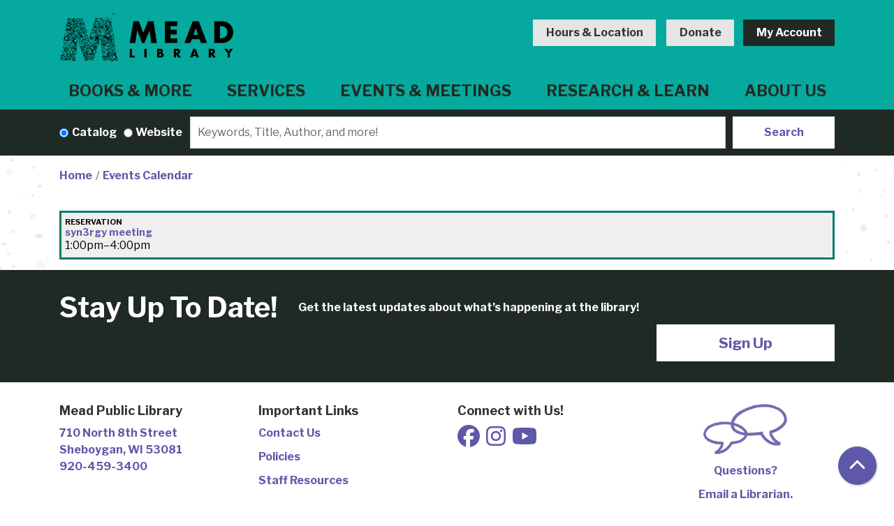

--- FILE ---
content_type: text/html; charset=UTF-8
request_url: https://www.meadpl.org/events/feed/html?current_date=2022-07-16&ongoing_events=hide
body_size: 11046
content:
<!DOCTYPE html>
<html lang="en" dir="ltr">
  <head>
    <meta charset="utf-8" />
<link rel="canonical" href="https://www.meadpl.org/events/feed/html" />
<meta name="Generator" content="Drupal 11 (https://www.drupal.org)" />
<meta name="MobileOptimized" content="width" />
<meta name="HandheldFriendly" content="true" />
<meta name="viewport" content="width=device-width, initial-scale=1.0" />
<link rel="icon" href="/themes/custom/website_theme/favicon.ico" type="image/vnd.microsoft.icon" />

    <title>| Mead Public Library</title>
        <style>
      :root {
        --calendar-theme-external-link-content: "Opens\20 in\20 a\20 new\20 tab\3A \20 ";
      }
    </style>
    <link rel="stylesheet" media="all" href="/core/misc/components/progress.module.css?t91ka1" />
<link rel="stylesheet" media="all" href="/core/misc/components/ajax-progress.module.css?t91ka1" />
<link rel="stylesheet" media="all" href="/core/modules/system/css/components/align.module.css?t91ka1" />
<link rel="stylesheet" media="all" href="/core/modules/system/css/components/container-inline.module.css?t91ka1" />
<link rel="stylesheet" media="all" href="/core/modules/system/css/components/clearfix.module.css?t91ka1" />
<link rel="stylesheet" media="all" href="/core/modules/system/css/components/hidden.module.css?t91ka1" />
<link rel="stylesheet" media="all" href="/core/modules/system/css/components/js.module.css?t91ka1" />
<link rel="stylesheet" media="all" href="/core/modules/filter/css/filter.caption.css?t91ka1" />
<link rel="stylesheet" media="all" href="/core/modules/media/css/filter.caption.css?t91ka1" />
<link rel="stylesheet" media="all" href="/modules/custom/library_calendar/lc_calendar_theme/css/base.css?t91ka1" />
<link rel="stylesheet" media="all" href="/modules/custom/library_calendar/lc_calendar_theme/css/state.css?t91ka1" />
<link rel="stylesheet" media="all" href="/modules/custom/library_calendar/lc_calendar_theme/css/components/branch-selector.css?t91ka1" />
<link rel="stylesheet" media="all" href="/modules/custom/library_calendar/lc_calendar_theme/css/components/date-icon.css?t91ka1" />
<link rel="stylesheet" media="all" href="/modules/custom/library_calendar/lc_calendar_theme/css/components/events.css?t91ka1" />
<link rel="stylesheet" media="all" href="/modules/custom/library_calendar/lc_calendar_theme/css/components/event-card.css?t91ka1" />
<link rel="stylesheet" media="all" href="/modules/contrib/office_hours/css/office_hours.css?t91ka1" />
<link rel="stylesheet" media="all" href="/themes/custom/calendar_theme/node_modules/%40fortawesome/fontawesome-free/css/all.min.css?t91ka1" />
<link rel="stylesheet" media="all" href="/themes/custom/website_theme/css/style?t91ka1" />

    
  </head>
  <body class="path-events path-not-content no-js">
        <a href="#main-content" class="visually-hidden focusable skip-link">
      Skip to main content
    </a>
    
      <div class="dialog-off-canvas-main-canvas" data-off-canvas-main-canvas>
    
<header class="header">
      <div class="position-relative">
      <div class="container header-container">
        <div class="row">
                      <div class="col-12 col-lg-3 branding-col">
                <div>
    
<div id="block-website-theme-branding" class="block block-system block-system-branding-block position-relative">
  
    
        
              
    <a class="site-logo" href="/" rel="home">
      <img src="/sites/default/files/logo%20%282%29.png" alt="Homepage of Mead Public Library" fetchpriority="high">
    </a>
  </div>

  </div>

            </div>
          
                      <div class="col-12 col-lg-9 header-content-col">
                <div class="header-content-container">
    
<div id="block-website-theme-branchselect" class="block block-lc-branch-select block-lc-branch-select-block position-relative">
  
    
      


    
<div class="lc-branch-select">
    <div class="lc-branch-select__wrapper lc-branch-select__wrapper--single lc-branch-select__wrapper--open">
    <div class="lc-branch-select__content-container">
      
              
                  <button class="button lc-branch-select__collapse" type="button">
            Hours &amp; Location
          </button>
        
        <div class="lc-branch-select__collapsed-wrapper">
                        
          
          <div class="lc-branch-select__content">
            <div>
  
      <h2><a href="/branch/mead-public-library">

            <div class="field-container">Mead Public Library</div>
      </a></h2>
    
  

<div class="lc-branch-select__branch lc-branch-select__branch--93" data-branch="93">
  <div class="lc-branch-select__branch--hidden-region">
    
<div class="block block-layout-builder block-field-blocktaxonomy-termlc-library-branchfield-lc-branch-hours position-relative">
  
    
      

      <div class="field-container">
              <div><div class="office-hours office-hours office-hours-status--closed"><div class="office-hours__item"><span class="office-hours__item-comments">Closed</span><span><br /></span></div></div></div>
          </div>
  
  </div>

  </div>
  <div class="lc-branch-selector-content-row">
    <div class="lc-branch-selector-content-col">
      <div>
        
<div class="block block-layout-builder block-field-blocktaxonomy-termlc-library-branchfield-lc-phone-number position-relative">
  
    
      

            <div class="field-container"><a href="tel:9204593400">(920) 459-3400</a></div>
      
  </div>

<div class="block block-layout-builder block-field-blocktaxonomy-termlc-library-branchfield-lc-address position-relative">
  
    
      

            <div class="field-container"><p class="address" translate="no"><span class="organization">Mead Public Library</span><br>
<span class="address-line1">710 N. 8th Street</span><br>
<span class="locality">Sheboygan</span>, <span class="administrative-area">WI</span> <span class="postal-code">53081</span><br>
<span class="country">United States</span></p></div>
      
  </div>

<div class="block block-layout-builder block-extra-field-blocktaxonomy-termlc-library-branchmap-link position-relative">
  
    
      <a href="http://maps.google.com/?q=710%20N.%208th%20Street%2C%2BSheboygan%2C%2BWI%2C%2B53081" target="_blank">View on Google Maps</a>
  </div>

      </div>
    </div>
    <div class="lc-branch-selector-content-col">
      <div>
        
<div class="block block-layout-builder block-field-blocktaxonomy-termlc-library-branchfield-lc-branch-hours position-relative">
  
    
      

      <div class="field-container">
              <div><div class="office-hours office-hours office-hours-status--closed"><div class="office-hours__item"><span class="office-hours__item-label">Sun: </span><span class="office-hours__item-comments">Closed</span><span><br /></span></div><div class="office-hours__item"><span class="office-hours__item-label">Mon: </span><span class="office-hours__item-slots">9:00am-8:00pm</span><span><br /></span></div><div class="office-hours__item"><span class="office-hours__item-label">Tue: </span><span class="office-hours__item-slots">9:00am-8:00pm</span><span><br /></span></div><div class="office-hours__item"><span class="office-hours__item-label">Wed: </span><span class="office-hours__item-slots">9:00am-8:00pm</span><span><br /></span></div><div class="office-hours__item"><span class="office-hours__item-label">Thu: </span><span class="office-hours__item-slots">9:00am-8:00pm</span><span><br /></span></div><div class="office-hours__item"><span class="office-hours__item-label">Fri: </span><span class="office-hours__item-slots">9:00am-5:00pm</span><span><br /></span></div><div class="office-hours__item"><span class="office-hours__item-label">Sat: </span><span class="office-hours__item-slots">9:00am-5:00pm</span><span><br /></span></div></div></div>
          </div>
  
  </div>

      </div>
    </div>
  </div>
</div>

</div>

          </div>
        </div>
          </div>
  </div>
</div>

  </div>

<div id="block-headercontent" class="block block-block-content block-block-content01d31e09-10ac-46c5-8894-5a497152f07b position-relative">
  
    
      

            <div class="field-container"><a class="btn btn-light btn-header" href="/donate">
  Donate
</a>

<a class="btn btn-dark btn-header" href=" https://mpl-monarch.search.monarchcatalog.org/?openAccount=checkouts">
  My Account
</a></div>
      
  </div>

  </div>

            </div>
          
                      <div class="col-12">
                <div>
    
<div class="navbar-container">
  <a href="#block-website-theme-main-menu-skip-link" class="visually-hidden focusable skip-link">
    Skip navigation
  </a>
  <nav id="block-website-theme-main-menu" class="navbar navbar-expand-lg" role="navigation" aria-labelledby="block-website-theme-main-menu-heading">
                      
    <h2 class="visually-hidden" id="block-website-theme-main-menu-heading">Main navigation</h2>
    

        <button aria-controls="block-website-theme-main-menu-collapse" aria-expanded="false" class="navbar-toggler" data-target="#block-website-theme-main-menu-collapse" data-toggle="collapse" type="button">
      <i class="fas fa-bars"></i>

      <span class="visually-hidden">
        Toggle      </span>

      Main Menu    </button>

    <div class="collapse navbar-collapse" id="block-website-theme-main-menu-collapse">
              


  
            <ul class="nav navbar-nav" role="menu">
    
          
                    
      
      <li class="nav-item dropdown" role="none">
        
        
                          
        <span class="nav-link nav-level-0 has-children" data-nav-level="0" role="menuitem" aria-expanded="false" aria-haspopup="true" aria-controls="dropdown-books-more" data-dropdown="dropdown-books-more" tabindex="0">Books &amp; More</span>

                  <button class="btn d-lg-none" type="button">
            <i class="fas fa-chevron-down" role="presentation"></i>
            <span class="visually-hidden">Open Menu</span>
          </button>

            
      
          <div class="mega-menu-container">
          <ul class="dropdown-menu" id="dropdown-books-more" role="menu">
    
          
      
                    
      <li class="nav-item menu-action menu-action-fas fa-search" role="none">
        
        
        
        <a href="https://mpl-monarch.search.monarchcatalog.org" class="menu-action menu-action-fas fa-search nav-link nav-level-1" data-nav-level="1" role="menuitem">Search the Catalog</a>

              </li>
          
                    
      
      <li class="nav-item dropdown" role="none">
        
        
                          
        <span class="nav-link nav-level-1 has-children" data-nav-level="1" role="menuitem" aria-expanded="false" aria-haspopup="true" aria-controls="dropdown-requests-recommendations" data-dropdown="dropdown-requests-recommendations" tabindex="0">Requests &amp; Recommendations</span>

                  <button class="btn d-lg-none" type="button">
            <i class="fas fa-chevron-down" role="presentation"></i>
            <span class="visually-hidden">Open Menu</span>
          </button>

            
      
          <ul class="dropdown-menu" id="dropdown-requests-recommendations" role="menu">
    
          
      
      
      <li class="nav-item" role="none">
        
        
        
        <a href="https://mpl-monarch.search.monarchcatalog.org" class="nav-link nav-level-2" data-nav-level="2" role="menuitem">Search the Catalog</a>

              </li>
          
      
      
      <li class="nav-item" role="none">
        
        
        
        <a href="/interlibrary-loans" class="nav-link nav-level-2" data-nav-level="2" role="menuitem" data-drupal-link-system-path="node/119">Interlibrary Loans</a>

              </li>
          
      
      
      <li class="nav-item" role="none">
        
        
        
        <a href="/recommend-purchase" class="nav-link nav-level-2" data-nav-level="2" role="menuitem" data-drupal-link-system-path="webform/recommend_a_purchase">Recommend a Purchase</a>

              </li>
          
      
      
      <li class="nav-item" role="none">
        
        
        
        <a href="/five-books" class="nav-link nav-level-2" data-nav-level="2" role="menuitem" data-drupal-link-system-path="webform/your_next_five_books">Your Next Five Books</a>

              </li>
          
      
      
      <li class="nav-item" role="none">
        
        
        
        <a href="/form/your-next-five-movies" class="nav-link nav-level-2" data-nav-level="2" role="menuitem" data-drupal-link-system-path="webform/your_next_five_movies">Your Next Five Movies</a>

              </li>
          
      
      
      <li class="nav-item" role="none">
        
        
        
        <a href="/kids/bundles" class="nav-link nav-level-2" data-nav-level="2" role="menuitem" data-drupal-link-system-path="node/120">Kids Book Bundles</a>

              </li>
          
      
      
      <li class="nav-item" role="none">
        
        
        
        <a href="https://blog.meadpl.org/" class="nav-link nav-level-2" data-nav-level="2" role="menuitem">Staff Recommendations Blog</a>

              </li>
        </ul>

      
              </li>
          
                    
      
      <li class="nav-item dropdown" role="none">
        
        
                          
        <span class="nav-link nav-level-1 has-children" data-nav-level="1" role="menuitem" aria-expanded="false" aria-haspopup="true" aria-controls="dropdown-download-stream" data-dropdown="dropdown-download-stream" tabindex="0">Download &amp; Stream</span>

                  <button class="btn d-lg-none" type="button">
            <i class="fas fa-chevron-down" role="presentation"></i>
            <span class="visually-hidden">Open Menu</span>
          </button>

            
      
          <ul class="dropdown-menu" id="dropdown-download-stream" role="menu">
    
          
      
      
      <li class="nav-item" role="none">
        
        
        
        <a href="/resources?field_db_type_target_id%5B238%5D=238" class="nav-link nav-level-2" data-nav-level="2" role="menuitem" data-drupal-link-query="{&quot;field_db_type_target_id&quot;:{&quot;238&quot;:&quot;238&quot;}}" data-drupal-link-system-path="resources">View All</a>

              </li>
          
      
      
      <li class="nav-item" role="none">
        
        
        
        <a href="/resources/overdrivelibby" class="nav-link nav-level-2" data-nav-level="2" role="menuitem" data-drupal-link-system-path="node/38">Overdrive/Libby</a>

              </li>
          
      
      
      <li class="nav-item" role="none">
        
        
        
        <a href="/resources/hoopla" class="nav-link nav-level-2" data-nav-level="2" role="menuitem" data-drupal-link-system-path="node/43">Hoopla</a>

              </li>
          
      
      
      <li class="nav-item" role="none">
        
        
        
        <a href="/resources/kanopy" class="nav-link nav-level-2" data-nav-level="2" role="menuitem" data-drupal-link-system-path="node/42">Kanopy</a>

              </li>
          
      
      
      <li class="nav-item" role="none">
        
        
        
        <a href="/resources/tumblebooks" class="nav-link nav-level-2" data-nav-level="2" role="menuitem" data-drupal-link-system-path="node/39">Tumblebooks</a>

              </li>
          
      
      
      <li class="nav-item" role="none">
        
        
        
        <a href="/resources/new-york-times" class="nav-link nav-level-2" data-nav-level="2" role="menuitem" data-drupal-link-system-path="node/41">New York Times</a>

              </li>
          
      
      
      <li class="nav-item" role="none">
        
        
        
        <a href="/resources/newspaper-archive" class="nav-link nav-level-2" data-nav-level="2" role="menuitem" data-drupal-link-system-path="node/40">Newspaper Archive</a>

              </li>
          
      
      
      <li class="nav-item" role="none">
        
        
        
        <a href="/resources/popular-magazines" class="nav-link nav-level-2" data-nav-level="2" role="menuitem" data-drupal-link-system-path="node/44">Popular Magazines</a>

              </li>
          
      
      
      <li class="nav-item" role="none">
        
        
        
        <a href="/radio" class="nav-link nav-level-2" data-nav-level="2" role="menuitem" data-drupal-link-system-path="node/121">Mead Community Radio</a>

              </li>
        </ul>

      
              </li>
          
                    
      
      <li class="nav-item dropdown" role="none">
        
        
                          
        <span class="nav-link nav-level-1 has-children" data-nav-level="1" role="menuitem" aria-expanded="false" aria-haspopup="true" aria-controls="dropdown-experience-collection" data-dropdown="dropdown-experience-collection" tabindex="0">Experience Collection</span>

                  <button class="btn d-lg-none" type="button">
            <i class="fas fa-chevron-down" role="presentation"></i>
            <span class="visually-hidden">Open Menu</span>
          </button>

            
      
          <ul class="dropdown-menu" id="dropdown-experience-collection" role="menu">
    
          
      
      
      <li class="nav-item" role="none">
        
        
        
        <a href="/experience-collection" class="nav-link nav-level-2" data-nav-level="2" role="menuitem" data-drupal-link-system-path="experience-collection">View Entire Collection</a>

              </li>
          
      
      
      <li class="nav-item" role="none">
        
        
        
        <a href="/experience-collection/passes" class="nav-link nav-level-2" data-nav-level="2" role="menuitem" data-drupal-link-system-path="experience-collection/passes">Passes</a>

              </li>
          
      
      
      <li class="nav-item" role="none">
        
        
        
        <a href="/experience-collection?field_eg_category_target_id%5B246%5D=246" class="nav-link nav-level-2" data-nav-level="2" role="menuitem" data-drupal-link-query="{&quot;field_eg_category_target_id&quot;:{&quot;246&quot;:&quot;246&quot;}}" data-drupal-link-system-path="experience-collection">Take-Home Tools &amp; Tech</a>

              </li>
          
      
      
      <li class="nav-item" role="none">
        
        
        
        <a href="/experience-collection?field_eg_category_target_id%5B244%5D=244" class="nav-link nav-level-2" data-nav-level="2" role="menuitem" data-drupal-link-query="{&quot;field_eg_category_target_id&quot;:{&quot;244&quot;:&quot;244&quot;}}" data-drupal-link-system-path="experience-collection">Kits for Kids</a>

              </li>
          
      
      
      <li class="nav-item" role="none">
        
        
        
        <a href="/experience-collection/seed-library" class="nav-link nav-level-2" data-nav-level="2" role="menuitem" data-drupal-link-system-path="node/139">Seed Library</a>

              </li>
        </ul>

      
              </li>
          
      
      
      <li class="nav-item" role="none">
        
        
        
        <a href="https://www.monarchcatalog.org/polaris/default.aspx?ctx=35.1033.0.0.3" title="Search Catalog" class="nav-link nav-level-1" data-nav-level="1" role="menuitem">Search the Catalog</a>

              </li>
        </ul>

          </div>
      
              </li>
          
                    
      
      <li class="nav-item dropdown" role="none">
        
        
                          
        <span class="nav-link nav-level-0 has-children" data-nav-level="0" role="menuitem" aria-expanded="false" aria-haspopup="true" aria-controls="dropdown-services" data-dropdown="dropdown-services" tabindex="0">Services</span>

                  <button class="btn d-lg-none" type="button">
            <i class="fas fa-chevron-down" role="presentation"></i>
            <span class="visually-hidden">Open Menu</span>
          </button>

            
      
          <div class="mega-menu-container">
          <ul class="dropdown-menu" id="dropdown-services" role="menu">
    
          
      
                    
      <li class="nav-item menu-action menu-action-fas fa-question" role="none">
        
        
        
        <a href="/faq" class="menu-action menu-action-fas fa-question nav-link nav-level-1" data-nav-level="1" role="menuitem" data-drupal-link-system-path="node/122">FAQ</a>

              </li>
          
                    
      
      <li class="nav-item dropdown" role="none">
        
        
                          
        <span class="nav-link nav-level-1 has-children" data-nav-level="1" role="menuitem" aria-expanded="false" aria-haspopup="true" aria-controls="dropdown-library-accounts" data-dropdown="dropdown-library-accounts" tabindex="0">Library Accounts</span>

                  <button class="btn d-lg-none" type="button">
            <i class="fas fa-chevron-down" role="presentation"></i>
            <span class="visually-hidden">Open Menu</span>
          </button>

            
      
          <ul class="dropdown-menu" id="dropdown-library-accounts" role="menu">
    
          
      
      
      <li class="nav-item" role="none">
        
        
        
        <a href="https://mpl-monarch.search.monarchcatalog.org" class="nav-link nav-level-2" data-nav-level="2" role="menuitem">View My Account</a>

              </li>
          
      
      
      <li class="nav-item" role="none">
        
        
        
        <a href="https://www.meadpl.org/library-card" class="nav-link nav-level-2" data-nav-level="2" role="menuitem">Card Signup | Renewal</a>

              </li>
          
      
      
      <li class="nav-item" role="none">
        
        
        
        <a href="/using-your-card" class="nav-link nav-level-2" data-nav-level="2" role="menuitem" data-drupal-link-system-path="node/116">Using Your Card</a>

              </li>
          
      
      
      <li class="nav-item" role="none">
        
        
        
        <a href="/account-faq" class="nav-link nav-level-2" data-nav-level="2" role="menuitem" data-drupal-link-system-path="node/117">Account FAQs</a>

              </li>
          
      
      
      <li class="nav-item" role="none">
        
        
        
        <a href="/institution-cards" class="nav-link nav-level-2" data-nav-level="2" role="menuitem" data-drupal-link-system-path="node/29280">Teacher Cards | Institution Cards</a>

              </li>
          
      
      
      <li class="nav-item" role="none">
        
        
        
        <a href="/monarch2go-app" class="nav-link nav-level-2" data-nav-level="2" role="menuitem" data-drupal-link-system-path="node/214">Monarch2Go App</a>

              </li>
        </ul>

      
              </li>
          
                    
      
      <li class="nav-item dropdown" role="none">
        
        
                          
        <span class="nav-link nav-level-1 has-children" data-nav-level="1" role="menuitem" aria-expanded="false" aria-haspopup="true" aria-controls="dropdown-using-the-library" data-dropdown="dropdown-using-the-library" tabindex="0">Using the Library</span>

                  <button class="btn d-lg-none" type="button">
            <i class="fas fa-chevron-down" role="presentation"></i>
            <span class="visually-hidden">Open Menu</span>
          </button>

            
      
          <ul class="dropdown-menu" id="dropdown-using-the-library" role="menu">
    
          
      
      
      <li class="nav-item" role="none">
        
        
        
        <a href="/visit" class="nav-link nav-level-2" data-nav-level="2" role="menuitem" data-drupal-link-system-path="node/129">Plan Your Visit</a>

              </li>
          
      
      
      <li class="nav-item" role="none">
        
        
        
        <a href="/makerspace" class="nav-link nav-level-2" data-nav-level="2" role="menuitem" data-drupal-link-system-path="node/130">Imaginarium Makerspace</a>

              </li>
          
      
      
      <li class="nav-item" role="none">
        
        
        
        <a href="/study-proctor" class="nav-link nav-level-2" data-nav-level="2" role="menuitem" data-drupal-link-system-path="node/131">Study Rooms &amp; Proctoring</a>

              </li>
          
      
      
      <li class="nav-item" role="none">
        
        
        
        <a href="/wifi" class="nav-link nav-level-2" data-nav-level="2" role="menuitem" data-drupal-link-system-path="node/133">WiFi/Internet</a>

              </li>
          
      
      
      <li class="nav-item" role="none">
        
        
        
        <a href="/print" class="nav-link nav-level-2" data-nav-level="2" role="menuitem" data-drupal-link-system-path="node/134">Printing, Notary &amp; More</a>

              </li>
          
      
      
      <li class="nav-item" role="none">
        
        
        
        <a href="/tours-visits" class="nav-link nav-level-2" data-nav-level="2" role="menuitem" data-drupal-link-system-path="node/135">Tours &amp; Group Visits</a>

              </li>
          
      
      
      <li class="nav-item" role="none">
        
        
        
        <a href="/curbside" class="nav-link nav-level-2" data-nav-level="2" role="menuitem" data-drupal-link-system-path="node/136">Curbside Pickup</a>

              </li>
          
      
      
      <li class="nav-item" role="none">
        
        
        
        <a href="/delivery" class="nav-link nav-level-2" data-nav-level="2" role="menuitem" data-drupal-link-system-path="node/137">Home Delivery &amp; Accessibility</a>

              </li>
          
      
      
      <li class="nav-item" role="none">
        
        
        
        <a href="/memory-caregiver-kits" class="nav-link nav-level-2" data-nav-level="2" role="menuitem" data-drupal-link-system-path="node/25481">Memory Caregiver Kits</a>

              </li>
        </ul>

      
              </li>
          
                    
      
      <li class="nav-item dropdown" role="none">
        
        
                          
        <span class="nav-link nav-level-1 has-children" data-nav-level="1" role="menuitem" aria-expanded="false" aria-haspopup="true" aria-controls="dropdown-youth" data-dropdown="dropdown-youth" tabindex="0">Youth</span>

                  <button class="btn d-lg-none" type="button">
            <i class="fas fa-chevron-down" role="presentation"></i>
            <span class="visually-hidden">Open Menu</span>
          </button>

            
      
          <ul class="dropdown-menu" id="dropdown-youth" role="menu">
    
          
      
      
      <li class="nav-item" role="none">
        
        
        
        <a href="/kids" class="nav-link nav-level-2" data-nav-level="2" role="menuitem" data-drupal-link-system-path="node/123">Kids</a>

              </li>
          
      
      
      <li class="nav-item" role="none">
        
        
        
        <a href="/teens" class="nav-link nav-level-2" data-nav-level="2" role="menuitem" data-drupal-link-system-path="node/128">Teens</a>

              </li>
          
      
      
      <li class="nav-item" role="none">
        
        
        
        <a href="/kids/1bbk" class="nav-link nav-level-2" data-nav-level="2" role="menuitem" data-drupal-link-system-path="node/124">1,000 Books Before Kindergarten</a>

              </li>
          
      
      
      <li class="nav-item" role="none">
        
        
        
        <a href="/kids/5bbms" class="nav-link nav-level-2" data-nav-level="2" role="menuitem" data-drupal-link-system-path="node/125">500 Books Before Middle School</a>

              </li>
          
      
      
      <li class="nav-item" role="none">
        
        
        
        <a href="/summer-reading-program" class="nav-link nav-level-2" data-nav-level="2" role="menuitem" data-drupal-link-system-path="node/19349">Summer Reading Program</a>

              </li>
        </ul>

      
              </li>
        </ul>

          </div>
      
              </li>
          
                    
      
      <li class="nav-item dropdown" role="none">
        
        
                          
        <span class="nav-link nav-level-0 has-children" data-nav-level="0" role="menuitem" aria-expanded="false" aria-haspopup="true" aria-controls="dropdown-events-meetings" data-dropdown="dropdown-events-meetings" tabindex="0">Events &amp; Meetings</span>

                  <button class="btn d-lg-none" type="button">
            <i class="fas fa-chevron-down" role="presentation"></i>
            <span class="visually-hidden">Open Menu</span>
          </button>

            
      
          <div class="mega-menu-container">
          <ul class="dropdown-menu" id="dropdown-events-meetings" role="menu">
    
          
      
                    
      <li class="nav-item menu-action menu-action-fas fa-calendar-alt" role="none">
        
        
        
        <a href="/events" class="menu-action menu-action-fas fa-calendar-alt nav-link nav-level-1" data-nav-level="1" role="menuitem" data-drupal-link-system-path="events">Calendar</a>

              </li>
          
                    
      
      <li class="nav-item dropdown" role="none">
        
        
                          
        <span class="nav-link nav-level-1 has-children" data-nav-level="1" role="menuitem" aria-expanded="false" aria-haspopup="true" aria-controls="dropdown-by-age" data-dropdown="dropdown-by-age" tabindex="0">By Age</span>

                  <button class="btn d-lg-none" type="button">
            <i class="fas fa-chevron-down" role="presentation"></i>
            <span class="visually-hidden">Open Menu</span>
          </button>

            
      
          <ul class="dropdown-menu" id="dropdown-by-age" role="menu">
    
          
      
      
      <li class="nav-item" role="none">
        
        
        
        <a href="/events/upcoming?age_groups%5B98%5D=98" class="nav-link nav-level-2" data-nav-level="2" role="menuitem" data-drupal-link-query="{&quot;age_groups&quot;:{&quot;98&quot;:&quot;98&quot;}}" data-drupal-link-system-path="events/upcoming">Kids</a>

              </li>
          
      
      
      <li class="nav-item" role="none">
        
        
        
        <a href="/events/upcoming?age_groups%5B97%5D=97" class="nav-link nav-level-2" data-nav-level="2" role="menuitem" data-drupal-link-query="{&quot;age_groups&quot;:{&quot;97&quot;:&quot;97&quot;}}" data-drupal-link-system-path="events/upcoming">Teens</a>

              </li>
          
      
      
      <li class="nav-item" role="none">
        
        
        
        <a href="/events/upcoming?age_groups%5B96%5D=96" class="nav-link nav-level-2" data-nav-level="2" role="menuitem" data-drupal-link-query="{&quot;age_groups&quot;:{&quot;96&quot;:&quot;96&quot;}}" data-drupal-link-system-path="events/upcoming">Adults</a>

              </li>
          
      
      
      <li class="nav-item" role="none">
        
        
        
        <a href="/events/upcoming?age_groups%5B95%5D=95" class="nav-link nav-level-2" data-nav-level="2" role="menuitem" data-drupal-link-query="{&quot;age_groups&quot;:{&quot;95&quot;:&quot;95&quot;}}" data-drupal-link-system-path="events/upcoming">Family</a>

              </li>
          
      
      
      <li class="nav-item" role="none">
        
        
        
        <a href="/events/month" class="nav-link nav-level-2" data-nav-level="2" role="menuitem" data-drupal-link-system-path="events/month">*View All</a>

              </li>
        </ul>

      
              </li>
          
                    
      
      <li class="nav-item dropdown" role="none">
        
        
                          
        <span class="nav-link nav-level-1 has-children" data-nav-level="1" role="menuitem" aria-expanded="false" aria-haspopup="true" aria-controls="dropdown-by-topic" data-dropdown="dropdown-by-topic" tabindex="0">By Topic</span>

                  <button class="btn d-lg-none" type="button">
            <i class="fas fa-chevron-down" role="presentation"></i>
            <span class="visually-hidden">Open Menu</span>
          </button>

            
      
          <ul class="dropdown-menu" id="dropdown-by-topic" role="menu">
    
          
      
      
      <li class="nav-item" role="none">
        
        
        
        <a href="/events/upcoming?program_types%5B102%5D=102" class="nav-link nav-level-2" data-nav-level="2" role="menuitem" data-drupal-link-query="{&quot;program_types&quot;:{&quot;102&quot;:&quot;102&quot;}}" data-drupal-link-system-path="events/upcoming">Book Club</a>

              </li>
          
      
      
      <li class="nav-item" role="none">
        
        
        
        <a href="/events/upcoming?program_types%5B104%5D=104" class="nav-link nav-level-2" data-nav-level="2" role="menuitem" data-drupal-link-query="{&quot;program_types&quot;:{&quot;104&quot;:&quot;104&quot;}}" data-drupal-link-system-path="events/upcoming">Crafts</a>

              </li>
          
      
      
      <li class="nav-item" role="none">
        
        
        
        <a href="/sheboygan-county-memory-cafe" class="nav-link nav-level-2" data-nav-level="2" role="menuitem" data-drupal-link-system-path="node/28401">Memory Cafe</a>

              </li>
          
      
      
      <li class="nav-item" role="none">
        
        
        
        <a href="/events/upcoming?program_types%5B105%5D=105&amp;program_types%5B108%5D=108" class="nav-link nav-level-2" data-nav-level="2" role="menuitem" data-drupal-link-query="{&quot;program_types&quot;:{&quot;105&quot;:&quot;105&quot;,&quot;108&quot;:&quot;108&quot;}}" data-drupal-link-system-path="events/upcoming">Music &amp; Movies</a>

              </li>
          
      
      
      <li class="nav-item" role="none">
        
        
        
        <a href="/events/upcoming?program_types%5B110%5D=110" class="nav-link nav-level-2" data-nav-level="2" role="menuitem" data-drupal-link-query="{&quot;program_types&quot;:{&quot;110&quot;:&quot;110&quot;}}" data-drupal-link-system-path="events/upcoming">Storytime</a>

              </li>
          
      
      
      <li class="nav-item" role="none">
        
        
        
        <a href="/events/upcoming?program_types%5B111%5D=111" class="nav-link nav-level-2" data-nav-level="2" role="menuitem" data-drupal-link-query="{&quot;program_types&quot;:{&quot;111&quot;:&quot;111&quot;}}" data-drupal-link-system-path="events/upcoming">Technology</a>

              </li>
        </ul>

      
              </li>
          
                    
      
      <li class="nav-item dropdown" role="none">
        
        
                          
        <span class="nav-link nav-level-1 has-children" data-nav-level="1" role="menuitem" aria-expanded="false" aria-haspopup="true" aria-controls="dropdown-reserve" data-dropdown="dropdown-reserve" tabindex="0">Reserve</span>

                  <button class="btn d-lg-none" type="button">
            <i class="fas fa-chevron-down" role="presentation"></i>
            <span class="visually-hidden">Open Menu</span>
          </button>

            
      
          <ul class="dropdown-menu" id="dropdown-reserve" role="menu">
    
          
      
      
      <li class="nav-item" role="none">
        
        
        
        <a href="/reserve-room" class="nav-link nav-level-2" data-nav-level="2" role="menuitem" data-drupal-link-system-path="node/2">Reserve a Meeting Room</a>

              </li>
          
      
      
      <li class="nav-item" role="none">
        
        
        
        <a href="/reserve-room/loft" class="nav-link nav-level-2" data-nav-level="2" role="menuitem" data-drupal-link-system-path="taxonomy/term/160">The Loft</a>

              </li>
          
      
      
      <li class="nav-item" role="none">
        
        
        
        <a href="/reserve-room/public-conference-room-1" class="nav-link nav-level-2" data-nav-level="2" role="menuitem" data-drupal-link-system-path="taxonomy/term/161">Conference Room 1</a>

              </li>
          
      
      
      <li class="nav-item" role="none">
        
        
        
        <a href="/reserve-room/public-conference-room-2" class="nav-link nav-level-2" data-nav-level="2" role="menuitem" data-drupal-link-system-path="taxonomy/term/168">Conference Room 2</a>

              </li>
          
      
      
      <li class="nav-item" role="none">
        
        
        
        <a href="/reserve-room/rocca-meeting-room" class="nav-link nav-level-2" data-nav-level="2" role="menuitem" data-drupal-link-system-path="taxonomy/term/162">Rocca Meeting Room</a>

              </li>
        </ul>

      
              </li>
        </ul>

          </div>
      
              </li>
          
                    
      
      <li class="nav-item dropdown" role="none">
        
        
                          
        <span class="nav-link nav-level-0 has-children" data-nav-level="0" role="menuitem" aria-expanded="false" aria-haspopup="true" aria-controls="dropdown-research-learn" data-dropdown="dropdown-research-learn" tabindex="0">Research &amp; Learn</span>

                  <button class="btn d-lg-none" type="button">
            <i class="fas fa-chevron-down" role="presentation"></i>
            <span class="visually-hidden">Open Menu</span>
          </button>

            
      
          <div class="mega-menu-container">
          <ul class="dropdown-menu" id="dropdown-research-learn" role="menu">
    
          
      
                    
      <li class="nav-item menu-action menu-action-fas fa-laptop" role="none">
        
        
        
        <a href="/resources" class="menu-action menu-action-fas fa-laptop nav-link nav-level-1" data-nav-level="1" role="menuitem" data-drupal-link-system-path="resources">All Resources</a>

              </li>
          
                    
      
      <li class="nav-item dropdown" role="none">
        
        
                          
        <span class="nav-link nav-level-1 has-children" data-nav-level="1" role="menuitem" aria-expanded="false" aria-haspopup="true" aria-controls="dropdown-popular-e-resources" data-dropdown="dropdown-popular-e-resources" tabindex="0">Popular E-Resources</span>

                  <button class="btn d-lg-none" type="button">
            <i class="fas fa-chevron-down" role="presentation"></i>
            <span class="visually-hidden">Open Menu</span>
          </button>

            
      
          <ul class="dropdown-menu" id="dropdown-popular-e-resources" role="menu">
    
          
      
      
      <li class="nav-item" role="none">
        
        
        
        <a href="/resources/consumer-reports" class="nav-link nav-level-2" data-nav-level="2" role="menuitem" data-drupal-link-system-path="node/170">Consumer Reports</a>

              </li>
          
      
      
      <li class="nav-item" role="none">
        
        
        
        <a href="/resources/morningstar" class="nav-link nav-level-2" data-nav-level="2" role="menuitem" data-drupal-link-system-path="node/254">Morningstar</a>

              </li>
          
      
      
      <li class="nav-item" role="none">
        
        
        
        <a href="/resources/value-line-research-center" class="nav-link nav-level-2" data-nav-level="2" role="menuitem" data-drupal-link-system-path="node/268">Value Line</a>

              </li>
          
      
      
      <li class="nav-item" role="none">
        
        
        
        <a href="/how-access-new-york-times" class="nav-link nav-level-2" data-nav-level="2" role="menuitem" data-drupal-link-system-path="node/274">New York Times</a>

              </li>
          
      
      
      <li class="nav-item" role="none">
        
        
        
        <a href="/resources/sheboygan-press" class="nav-link nav-level-2" data-nav-level="2" role="menuitem" data-drupal-link-system-path="node/265">Sheboygan Press</a>

              </li>
          
      
      
      <li class="nav-item" role="none">
        
        
        
        <a href="/resources" class="nav-link nav-level-2" data-nav-level="2" role="menuitem" data-drupal-link-system-path="resources">*View All</a>

              </li>
        </ul>

      
              </li>
          
                    
      
      <li class="nav-item dropdown" role="none">
        
        
                          
        <span class="nav-link nav-level-1 has-children" data-nav-level="1" role="menuitem" aria-expanded="false" aria-haspopup="true" aria-controls="dropdown-research" data-dropdown="dropdown-research" tabindex="0">Research</span>

                  <button class="btn d-lg-none" type="button">
            <i class="fas fa-chevron-down" role="presentation"></i>
            <span class="visually-hidden">Open Menu</span>
          </button>

            
      
          <ul class="dropdown-menu" id="dropdown-research" role="menu">
    
          
      
      
      <li class="nav-item" role="none">
        
        
        
        <a href="/resources?field_db_type_target_id%5B235%5D=235" class="nav-link nav-level-2" data-nav-level="2" role="menuitem" data-drupal-link-query="{&quot;field_db_type_target_id&quot;:{&quot;235&quot;:&quot;235&quot;}}" data-drupal-link-system-path="resources">Newspapers</a>

              </li>
          
      
      
      <li class="nav-item" role="none">
        
        
        
        <a href="/genealogy" class="nav-link nav-level-2" data-nav-level="2" role="menuitem" data-drupal-link-system-path="node/140">Genealogy</a>

              </li>
          
      
      
      <li class="nav-item" role="none">
        
        
        
        <a href="/sheboygan" class="nav-link nav-level-2" data-nav-level="2" role="menuitem" data-drupal-link-system-path="node/141">Local History</a>

              </li>
          
      
      
      <li class="nav-item" role="none">
        
        
        
        <a href="/resources?field_db_type_target_id%5B227%5D=227&amp;field_db_type_target_id%5B317%5D=317" class="nav-link nav-level-2" data-nav-level="2" role="menuitem" data-drupal-link-query="{&quot;field_db_type_target_id&quot;:{&quot;227&quot;:&quot;227&quot;,&quot;317&quot;:&quot;317&quot;}}" data-drupal-link-system-path="resources">Business &amp; Finance</a>

              </li>
          
      
      
      <li class="nav-item" role="none">
        
        
        
        <a href="/warschau-collection" class="nav-link nav-level-2" data-nav-level="2" role="menuitem" data-drupal-link-system-path="node/145">Warschau Holocaust Collection</a>

              </li>
          
      
      
      <li class="nav-item" role="none">
        
        
        
        <a href="/resources?field_db_type_target_id%5B228%5D=228&amp;field_db_type_target_id%5B229%5D=229&amp;field_db_type_target_id%5B230%5D=230&amp;field_db_type_target_id%5B233%5D=233&amp;page=0" class="nav-link nav-level-2" data-nav-level="2" role="menuitem" data-drupal-link-query="{&quot;field_db_type_target_id&quot;:{&quot;228&quot;:&quot;228&quot;,&quot;229&quot;:&quot;229&quot;,&quot;230&quot;:&quot;230&quot;,&quot;233&quot;:&quot;233&quot;},&quot;page&quot;:&quot;0&quot;}" data-drupal-link-system-path="resources">Student Resources</a>

              </li>
        </ul>

      
              </li>
          
                    
      
      <li class="nav-item dropdown" role="none">
        
        
                          
        <span class="nav-link nav-level-1 has-children" data-nav-level="1" role="menuitem" aria-expanded="false" aria-haspopup="true" aria-controls="dropdown-online-learning" data-dropdown="dropdown-online-learning" tabindex="0">Online Learning</span>

                  <button class="btn d-lg-none" type="button">
            <i class="fas fa-chevron-down" role="presentation"></i>
            <span class="visually-hidden">Open Menu</span>
          </button>

            
      
          <ul class="dropdown-menu" id="dropdown-online-learning" role="menu">
    
          
      
      
      <li class="nav-item" role="none">
        
        
        
        <a href="/resources?field_db_type_target_id%5B239%5D=239" class="nav-link nav-level-2" data-nav-level="2" role="menuitem" data-drupal-link-query="{&quot;field_db_type_target_id&quot;:{&quot;239&quot;:&quot;239&quot;}}" data-drupal-link-system-path="resources">Learn a Language</a>

              </li>
          
      
      
      <li class="nav-item" role="none">
        
        
        
        <a href="/resources?field_db_type_target_id%5B319%5D=319" class="nav-link nav-level-2" data-nav-level="2" role="menuitem" data-drupal-link-query="{&quot;field_db_type_target_id&quot;:{&quot;319&quot;:&quot;319&quot;}}" data-drupal-link-system-path="resources">Personal/Professional Development</a>

              </li>
        </ul>

      
              </li>
        </ul>

          </div>
      
              </li>
          
                    
      
      <li class="nav-item dropdown" role="none">
        
        
                          
        <span class="nav-link nav-level-0 has-children" data-nav-level="0" role="menuitem" aria-expanded="false" aria-haspopup="true" aria-controls="dropdown-about-us" data-dropdown="dropdown-about-us" tabindex="0">About Us</span>

                  <button class="btn d-lg-none" type="button">
            <i class="fas fa-chevron-down" role="presentation"></i>
            <span class="visually-hidden">Open Menu</span>
          </button>

            
      
          <div class="mega-menu-container">
          <ul class="dropdown-menu" id="dropdown-about-us" role="menu">
    
          
      
                    
      <li class="nav-item menu-action menu-action-fas fa-envelope-open-text" role="none">
        
        
        
        <a href="/contact" class="menu-action menu-action-fas fa-envelope-open-text nav-link nav-level-1" data-nav-level="1" role="menuitem" data-drupal-link-system-path="webform/contact_us">Contact Us</a>

              </li>
          
                    
      
      <li class="nav-item dropdown" role="none">
        
        
                          
        <span class="nav-link nav-level-1 has-children" data-nav-level="1" role="menuitem" aria-expanded="false" aria-haspopup="true" aria-controls="dropdown-library-information" data-dropdown="dropdown-library-information" tabindex="0">Library Information</span>

                  <button class="btn d-lg-none" type="button">
            <i class="fas fa-chevron-down" role="presentation"></i>
            <span class="visually-hidden">Open Menu</span>
          </button>

            
      
          <ul class="dropdown-menu" id="dropdown-library-information" role="menu">
    
          
      
      
      <li class="nav-item" role="none">
        
        
        
        <a href="/contact" class="nav-link nav-level-2" data-nav-level="2" role="menuitem" data-drupal-link-system-path="webform/contact_us">Contact Us</a>

              </li>
          
      
      
      <li class="nav-item" role="none">
        
        
        
        <a href="/mission" class="nav-link nav-level-2" data-nav-level="2" role="menuitem" data-drupal-link-system-path="node/146">Our Mission</a>

              </li>
          
      
      
      <li class="nav-item" role="none">
        
        
        
        <a href="/policies" class="nav-link nav-level-2" data-nav-level="2" role="menuitem" data-drupal-link-system-path="policies">Policies</a>

              </li>
          
      
      
      <li class="nav-item" role="none">
        
        
        
        <a href="/board" class="nav-link nav-level-2" data-nav-level="2" role="menuitem" data-drupal-link-system-path="node/147">Board</a>

              </li>
          
      
      
      <li class="nav-item" role="none">
        
        
        
        <a href="/history-art" class="nav-link nav-level-2" data-nav-level="2" role="menuitem" data-drupal-link-system-path="node/148">Library History &amp; Art</a>

              </li>
        </ul>

      
              </li>
          
                    
      
      <li class="nav-item dropdown" role="none">
        
        
                          
        <span class="nav-link nav-level-1 has-children" data-nav-level="1" role="menuitem" aria-expanded="false" aria-haspopup="true" aria-controls="dropdown-news-notices" data-dropdown="dropdown-news-notices" tabindex="0">News &amp; Notices</span>

                  <button class="btn d-lg-none" type="button">
            <i class="fas fa-chevron-down" role="presentation"></i>
            <span class="visually-hidden">Open Menu</span>
          </button>

            
      
          <ul class="dropdown-menu" id="dropdown-news-notices" role="menu">
    
          
      
      
      <li class="nav-item" role="none">
        
        
        
        <a href="https://subscriptions.librarycustomer.org/SubscriptionSignUp?t=8AC2843B-1D8C-48B6-88A3-ED4AC52F1C55" class="nav-link nav-level-2" data-nav-level="2" role="menuitem">Newsletter Signup</a>

              </li>
          
      
      
      <li class="nav-item" role="none">
        
        
        
        <a href="https://www.governmentjobs.com/careers/sheboyganwi?page=1" class="nav-link nav-level-2" data-nav-level="2" role="menuitem">Employment</a>

              </li>
          
      
      
      <li class="nav-item" role="none">
        
        
        
        <a href="/news" class="nav-link nav-level-2" data-nav-level="2" role="menuitem" data-drupal-link-system-path="news">Library News</a>

              </li>
        </ul>

      
              </li>
          
                    
      
      <li class="nav-item dropdown" role="none">
        
        
                          
        <span class="nav-link nav-level-1 has-children" data-nav-level="1" role="menuitem" aria-expanded="false" aria-haspopup="true" aria-controls="dropdown-support-us" data-dropdown="dropdown-support-us" tabindex="0">Support Us</span>

                  <button class="btn d-lg-none" type="button">
            <i class="fas fa-chevron-down" role="presentation"></i>
            <span class="visually-hidden">Open Menu</span>
          </button>

            
      
          <ul class="dropdown-menu" id="dropdown-support-us" role="menu">
    
          
      
      
      <li class="nav-item" role="none">
        
        
        
        <a href="/donate" class="nav-link nav-level-2" data-nav-level="2" role="menuitem" data-drupal-link-system-path="node/154">Donate</a>

              </li>
          
      
      
      <li class="nav-item" role="none">
        
        
        
        <a href="/volunteer" class="nav-link nav-level-2" data-nav-level="2" role="menuitem" data-drupal-link-system-path="node/155">Volunteer</a>

              </li>
          
      
      
      <li class="nav-item" role="none">
        
        
        
        <a href="/friends" class="nav-link nav-level-2" data-nav-level="2" role="menuitem" data-drupal-link-system-path="node/156">Friends of the Library</a>

              </li>
          
      
      
      <li class="nav-item" role="none">
        
        
        
        <a href="http://www.supportmeadpl.org/" class="nav-link nav-level-2" data-nav-level="2" role="menuitem">Library Foundation</a>

              </li>
          
      
      
      <li class="nav-item" role="none">
        
        
        
        <a href="https://moprostores.com/meadlibrary/shop/home" class="nav-link nav-level-2" data-nav-level="2" role="menuitem">Online Store</a>

              </li>
        </ul>

      
              </li>
        </ul>

          </div>
      
              </li>
        </ul>

      


          </div>
  </nav>
  <a id="block-website-theme-main-menu-skip-link" tabindex="-1"></a>
</div>

  </div>

            </div>
                  </div>
      </div>
    </div>
  
      <div class="search-region">
        <div>
    <div id="block-searchblock">
  <div class="lm-search-container">
    <div class="container">
      <div class="form-row">
        <div class="search-col col-lg-3 col-xl-2">
          <div aria-label="Select source to search" class="lm-search-toggle-container" role="group">
<div class="form-check">
  <input type="radio" id="catalog-toggle" name="search-switcher"
    class="form-check-input" data-search="lm-search-catalog" checked>
  <label class="form-check-label" for="catalog-toggle">
    Catalog  </label>
</div>
<div class="form-check">
  <input type="radio" id="database-toggle" name="search-switcher"
    class="form-check-input" data-search="lm-search-database" >
  <label class="form-check-label" for="database-toggle">
    Website  </label>
</div>
</div>
        </div>
        <div class="search-col col-lg-9 col-xl-10 mt-3 m-lg-0">
          <div id="lm-search-catalog" class="lm-search-block lm-search-catalog collapse show">
<div id="catalog-search" class="catalog-search">
  <form action="https://mpl-monarch.search.monarchcatalog.org/search" method="GET" class="search" target="_blank">
    <input type="hidden" name="searchType" value="everything">
    <input type="hidden" name="pageSize" value="10">

    <div class="form-row">
      <div class="col-8 col-lg-10">
                
        <div class="h-100 mb-0 js-form-item form-group js-form-type-textfield form-item- js-form-item- form-no-label">
      <label for="catalog-search-input" class="visually-hidden">Search our Catalog!</label>
        
<input name="query" class="lm-catalog-search-input h-100 mt-0 form-text form-control" placeholder="Keywords, Title, Author, and more!" type="text" id="catalog-search-input" size="60" maxlength="128" />

        </div>

      </div>
      <div class="col-4 col-lg-2">
        <button type="submit" class="btn btn-white btn-block">
          Search
        </button>
      </div>
    </div>
  </form>
</div>
</div>
          <div id="lm-search-database" class="lm-search-block lm-search-database collapse">
  <div id="database-search" class="database-search">
    <form class="views-exposed-form" data-drupal-selector="views-exposed-form-website-search-page" action="/website-search" method="get" id="views-exposed-form-website-search-page" accept-charset="UTF-8">
  <div class="js-form-item form-group js-form-type-textfield form-item-keywords js-form-item-keywords">
      <label for="edit-keywords">Search our Website!</label>
        
<input placeholder="Search for information on this site" data-drupal-selector="edit-keywords" type="text" id="edit-keywords" name="keywords" value="" size="30" maxlength="128" class="form-text form-control" />

        </div>
<div data-drupal-selector="edit-actions" class="form-actions js-form-wrapper form-wrapper" id="edit-actions">
<input data-drupal-selector="edit-submit-website-search" type="submit" id="edit-submit-website-search" value="Search" class="button js-form-submit form-submit btn-submit button--primary" />
</div>


</form>

  </div>
</div>
        </div>
      </div>
    </div>
  </div>
</div>

  </div>

    </div>
  </header>

<div class="full-width-region">
  
</div>

<div class="content-background">
  <main role="main" class="main-container container">
    <a id="main-content" tabindex="-1"></a>

      <div>
    <div data-drupal-messages-fallback class="hidden"></div>

<div id="block-website-theme-breadcrumbs" class="block block-system block-system-breadcrumb-block position-relative">
  
    
        <nav role="navigation" aria-label="Breadcrumb">
    <ol class="breadcrumb">
          <li class="breadcrumb-item">
        <a href="/">Home</a>
      </li>
          <li class="breadcrumb-item">
        <a href="/events">Events Calendar</a>
      </li>
        </ol>
  </nav>

  </div>

<div id="block-website-theme-page-title" class="block block-core block-page-title-block position-relative">
  
    
      


  </div>

<div id="block-website-theme-content" class="block block-system block-system-main-block position-relative">
  
    
      <section class="calendar calendar--month"><section class="calendar__wrap--month"><div data-count="1" data-display="1" data-date="2022-07-16" class="calendar__day calendar__day--ajax"><!-- Single day events on 2022-07-16. -->




<article class="event-card event-card--sparse node node--type-lc-reservation node--promoted node--view-mode-teaser no-color-coding public-event">
  
  <div class="lc-event__event-details">
    <div class="lc-event__key">
      <strong>
                Reservation
      </strong>
    </div>

    
      <h3 class="lc-event__title">
        
    
    <a aria-label="View more about &quot;syn3rgy meeting&quot; on Saturday, July 16, 2022 @ 1:00pm" href="/event/syn3rgy-meeting-9" title="View more about this event" class="lc-event__link">
      syn3rgy meeting
    </a>
  </h3>


    <div class="lc-event__date">
            <div class="lc-event-info-item lc-event-info-item--time">
      1:00pm–4:00pm
    </div>
  
    </div>

      </div>

                
    
  
        
  <div class="lc-event__month-details event-direction-left">
    <div class="lc-event__month-summary lc-event__container" aria-hidden="true">
      
        <div class="lc-date-icon" aria-hidden="true">
          <span class="lc-date-icon__item lc-date-icon__item--month">
        Jul
      </span>
    
          <span class="lc-date-icon__item lc-date-icon__item--day">
        16
      </span>
    
    <span class="lc-date-icon__item lc-date-icon__item--year">
      2022
    </span>

          <span class="lc-date-icon__item lc-date-icon__item--day-name">
        Sat
      </span>
      </div>


      <div class="lc-event__event-details">
        
        <h3 class="lc-event__title--details" aria-hidden="true">
          syn3rgy meeting
        </h3>

        <div class="lc-event__date">
                <div class="lc-event-info-item lc-event-info-item--time">
      1:00pm–4:00pm
    </div>
  
        </div>

              </div>
    </div>

          <div class="lc-event__container lc-messages">
        <div class="lc_message">
          This is not a library sponsored event.
        </div>
      </div>
    
    
    <div class="lc-event__container">
              <div class="lc-event__branch">
          <strong>Library Branch:</strong>

          Mead Public Library
        </div>
      
              <div class="lc-event__room">
          <strong>Room:</strong>

          Rocca Meeting Room
        </div>
          </div>

        
          <div class="lc-event__container">
        <div class="lc-event__subtitle">
          <strong>Purpose of Meeting</strong>
        </div>

        <div class="lc-event__body">

            <div class="field-container"><p>syn3rgy dance meeting</p>
</div>
      </div>
      </div>
    
      </div>

   </article>
</div>
</section>
</section>

  </div>

  </div>

  </main>
</div>

  <div class="pre-footer">
    <div class="container">
        <div>
    
<div id="block-prefootercontent" class="block block-block-content block-block-content00ea06e5-e667-4169-a116-71f7a4c0fecf position-relative">
  
    
      

            <div class="field-container"><div class="row">
  <div class="col-md-auto d-flex align-items-center">
    <h3 class="mb-md-0 text-capitalize h1">Stay Up To Date!</h3>
  </div>
  <div class="col-md-auto d-flex align-items-center font-weight-bold">
    Get the latest updates about what’s happening at the library!
  </div>
  <div class="col-md-3 ml-auto">
    <a class="btn btn-light btn-block" href="https://subscriptions.librarycustomer.org/SubscriptionSignUp?t=8AC2843B-1D8C-48B6-88A3-ED4AC52F1C55">
      Sign Up
    </a>
  </div>
</div></div>
      
  </div>

  </div>

    </div>
  </div>

  <footer role="contentinfo" class="footer">
    <div class="container">
      <div class="footer-row">
                    <div class="row">
    
<div id="block-meadpubliclibrary" class="col-md block block-block-content block-block-contentdee62307-0c7e-4147-ae2c-732e3ee04379 position-relative">
  
      <h2>Mead Public Library</h2>
    <a id="mead-public-library" class="anchor-link visually-hidden"></a>
    
      

            <div class="field-container"><p><a href="https://g.page/meadpl?share">710 North 8th Street<br>
Sheboygan, WI 53081</a><br>
<a href="tel:920-459-3400">920-459-3400</a></p></div>
      
  </div>

<div id="block-importantlinks" class="col-md block block-block-content block-block-content28e687d8-c2aa-4d76-8465-0d97227f1eca position-relative">
  
      <h2>Important Links</h2>
    <a id="important-links" class="anchor-link visually-hidden"></a>
    
      

            <div class="field-container"><p><a href="/contact">Contact Us</a></p>

<p><a href="/policies">Policies</a></p>

<p><a href="/staff-resources">Staff Resources</a></p></div>
      
  </div>

<div id="block-connectwithus" class="col-md block block-block-content block-block-content60b4af5f-c17d-4cf7-b900-57a4f6c7fb48 position-relative">
  
      <h2>Connect with Us!</h2>
    <a id="connect-with-us" class="anchor-link visually-hidden"></a>
    
      

            <div class="field-container"><a href="https://www.facebook.com/meadpl" aria-label="View Mead Public Library on Facebook" class="text-decoration-none">
<i aria-hidden="true" class="fab fa-facebook fa-2x"></i>
</a> &nbsp;

<a href="https://www.instagram.com/meadpubliclibrary" aria-label="View Mead Public Library on Instagram" class="text-decoration-none">
<i aria-hidden="true" class="fab fa-instagram fa-2x"></i>
</a> &nbsp;

<a href="https://www.youtube.com/channel/UCVdPU2fPnGt9YUFBw1OEkvQ" aria-label="View Mead Public Library on Youtube" class="text-decoration-none">
<i aria-hidden="true" class="fab fa-youtube fa-2x"></i>
</a></div>
      
  </div>

<div id="block-chatbutton" class="col-md block block-block-content block-block-content74868a33-7c78-48dd-a6f0-038b70797b96 position-relative">
  
    
      

            <div class="field-container"><div class="align-center">
  
  

            <div class="field-container">  <img loading="lazy" src="https://www.meadpl.org/sites/default/files/2022-03/Untitled%20design%20%2813%29.png" width="125" height="75" alt="Chat bubbles icon" class="img-fluid">

</div>
      
</div>


<p class="text-align-center"><a class="text-center" href="https://www.meadpl.org/contact" target="_blank">Questions?</a></p>

<p class="text-align-center"><a class="text-center" href="https://www.meadpl.org/contact" target="_blank">Email a Librarian.</a></p></div>
      
  </div>

  </div>

        
                  <div class="text-center">
              <div>
    
<div id="block-website-theme-google-analytics" class="block block-block-content block-block-content99523ded-39f9-4231-a587-dfb5d5ffb3d8 position-relative">
  
    
      

            <div class="field-container"><!-- Global site tag (gtag.js) - Google Analytics -->
<script async src="https://www.googletagmanager.com/gtag/js?id=G-9KPFS1C28Y"></script>
<script>
window.dataLayer = window.dataLayer || [];
function gtag(){dataLayer.push(arguments);}
gtag('js', new Date());

gtag('config', 'G-9KPFS1C28Y');
</script></div>
      
  </div>

  </div>

          </div>
              </div>
      <a  href="#" title="Back To Top" aria-label="Back To Top" class="btn back-to-top">
        <i class="fas fa-chevron-up fa-fw"></i>
        <span class="d-block d-lg-none ml-3 ml-lg-0">Back To Top</span>
      </a>
    </div>
  </footer>

  </div>

    
    <script type="application/json" data-drupal-selector="drupal-settings-json">{"path":{"baseUrl":"\/","pathPrefix":"","currentPath":"events\/feed\/html","currentPathIsAdmin":false,"isFront":false,"currentLanguage":"en","currentQuery":{"current_date":"2022-07-16","ongoing_events":"hide"}},"pluralDelimiter":"\u0003","suppressDeprecationErrors":true,"ajaxPageState":{"libraries":"eJxdjEEOwyAMBD9E6ychxywCyUBlnEr5fUnUQ5vj7I5GWNETW_SCBpIvPi4MKnEz7lLihEKc7sNpyH8Cb3Rfo6XrHAbKw1rQFhv6TlpXwY7QkCpTruqwp_DL6-hh5FwFsYzdJv1CPBvsyw3zmI5GG098AI_LSjg","theme":"website_theme","theme_token":null},"ajaxTrustedUrl":{"\/website-search":true},"user":{"uid":0,"permissionsHash":"cca9e851fc8f80c1631f1f2e992d964764dbfc1c3046d36bad241e932b091bd4"}}</script>
<script src="/core/assets/vendor/jquery/jquery.min.js?v=4.0.0-rc.1"></script>
<script src="/core/assets/vendor/once/once.min.js?v=1.0.1"></script>
<script src="/core/misc/drupalSettingsLoader.js?v=11.3.1"></script>
<script src="/core/misc/drupal.js?v=11.3.1"></script>
<script src="/core/misc/drupal.init.js?v=11.3.1"></script>
<script src="/core/assets/vendor/tabbable/index.umd.min.js?v=6.3.0"></script>
<script src="/themes/custom/calendar_theme/node_modules/%40fortawesome/fontawesome-free/js/all.min.js?t91ka1"></script>
<script src="/themes/custom/calendar_theme/node_modules/bootstrap/dist/js/bootstrap.bundle.js?t91ka1"></script>
<script src="/themes/custom/calendar_theme/js/behaviors.js?t91ka1"></script>
<script src="/themes/custom/website_theme/js/behaviors.js?t91ka1"></script>
<script src="/modules/custom/library_calendar/lc_calendar_theme/js/browser-classes.js?t91ka1"></script>
<script src="/modules/custom/library_calendar/lc_branch_select/js/behaviors.js?t91ka1"></script>
<script src="/core/misc/progress.js?v=11.3.1"></script>
<script src="/core/assets/vendor/loadjs/loadjs.min.js?v=4.3.0"></script>
<script src="/core/misc/debounce.js?v=11.3.1"></script>
<script src="/core/misc/announce.js?v=11.3.1"></script>
<script src="/core/misc/message.js?v=11.3.1"></script>
<script src="/core/misc/ajax.js?v=11.3.1"></script>
<script src="/core/misc/form.js?v=11.3.1"></script>
<script src="/modules/custom/library_calendar/lc_core/js/form.js?t91ka1"></script>
<script src="/modules/custom/lm_menu/js/behaviors.js?v=1.x"></script>

  </body>
</html>


--- FILE ---
content_type: image/svg+xml
request_url: https://www.meadpl.org/themes/custom/website_theme/assets/images/site-background.svg
body_size: 130833
content:
<?xml version="1.0" encoding="utf-8"?>
<!-- Generator: Adobe Illustrator 21.1.0, SVG Export Plug-In . SVG Version: 6.00 Build 0)  -->
<svg version="1.1" id="Layer_1" xmlns="http://www.w3.org/2000/svg" xmlns:xlink="http://www.w3.org/1999/xlink" x="0px" y="0px"
	 width="360px" height="360px" viewBox="0 0 360 360" style="enable-background:new 0 0 360 360;" xml:space="preserve">
<style type="text/css">
	.st0{fill-rule:evenodd;clip-rule:evenodd;fill:#E5E5E5;}
</style>
<g>
	<g>
		<path class="st0" d="M268.9,11.6c0.6,0.1,1.2,1.1,1.6,1.5c0.3,0.3,0.7,0.7,1.1,1.1c1,0.9,2,2.7,2.6,3.8c0.4,0.7,1.3,2,1.3,2.8
			c0.8,0,1.9-0.4,2.8-0.6c1.1-0.1,2.1-0.1,3.2-0.1c2.6,0,5.4,0.1,7.8,0.5c0.9,0.2,1.8,0.3,2.8,0.5c0.4,0.1,1.9,0.1,2.1,0.5
			c0.7,1.2-1.5,0.4-1.9,0.4c-0.8-0.2-1.9-0.3-2.8-0.4c-3.8-0.6-8.6-1.3-12.2,0.5c-0.6,0.3-1.2,0.6-1.7,1.1c-0.6,0.5-1.1,1.4-1.5,0.3
			c-0.2-0.6-0.1-1.6-0.2-2.3c-0.1-0.7-0.3-1.3-0.5-2c-0.5-1.3-1.2-2.6-2-3.8c-0.7-1-2-1.9-2.4-2.9C268.8,12.2,268.4,11.8,268.9,11.6
			z M273.5,17.4C273.5,17.4,273.5,17.4,273.5,17.4C273.5,17.4,273.6,17.4,273.5,17.4z M273.3,17.6C273.3,17.6,273.3,17.7,273.3,17.6
			C273.3,17.7,273.3,17.7,273.3,17.6z M275.1,20.2C275.1,20.2,275,20.2,275.1,20.2C275,20.2,275.1,20.2,275.1,20.2z M281.6,20.3
			C281.6,20.3,281.5,20.3,281.6,20.3C281.6,20.3,281.6,20.3,281.6,20.3z M284.6,20.4C284.6,20.4,284.5,20.4,284.6,20.4
			C284.6,20.4,284.6,20.4,284.6,20.4z M279,20.4C279,20.4,279,20.4,279,20.4C279,20.4,279,20.4,279,20.4z M283,20.4
			C283,20.4,283,20.4,283,20.4C283,20.4,283.1,20.4,283,20.4z M278.8,20.4C278.8,20.4,278.8,20.4,278.8,20.4
			C278.8,20.5,278.9,20.4,278.8,20.4z M278.9,20.4C278.9,20.4,278.9,20.4,278.9,20.4C278.9,20.5,279,20.4,278.9,20.4z M285.1,20.5
			C285.1,20.4,285,20.5,285.1,20.5C285,20.5,285.1,20.5,285.1,20.5z M285.9,20.5 M286.1,20.5 M285.4,20.5 M286.2,20.5 M286.8,20.6
			C286.8,20.6,286.8,20.5,286.8,20.6C286.8,20.6,286.8,20.6,286.8,20.6z M286.9,20.6C286.9,20.6,286.9,20.6,286.9,20.6
			C286.9,20.6,286.9,20.6,286.9,20.6z M287.7,20.7C287.7,20.7,287.7,20.7,287.7,20.7C287.7,20.8,287.8,20.7,287.7,20.7z M288.4,20.8
			C288.4,20.8,288.4,20.8,288.4,20.8C288.4,20.8,288.4,20.8,288.4,20.8z M279.9,20.8C279.9,20.8,279.8,20.9,279.9,20.8
			C279.9,20.9,279.9,20.9,279.9,20.8z M289.4,20.9C289.4,20.9,289.3,20.9,289.4,20.9C289.3,20.9,289.4,20.9,289.4,20.9z M289.7,21
			 M287.4,20.9C287.4,20.9,287.4,21,287.4,20.9C287.4,21,287.4,21,287.4,20.9z M288.6,21C288.5,21,288.5,21,288.6,21
			C288.5,21,288.6,21,288.6,21z M290.5,21.1C290.5,21.1,290.5,21.1,290.5,21.1C290.5,21.1,290.6,21.1,290.5,21.1z M291.1,21.1
			C291.1,21.1,291.1,21.2,291.1,21.1C291.1,21.2,291.1,21.2,291.1,21.1z M277.1,21.2C277.1,21.2,277,21.2,277.1,21.2
			C277.1,21.2,277.1,21.2,277.1,21.2z M277.6,21.2 M292.8,21.4C292.8,21.4,292.7,21.4,292.8,21.4C292.8,21.4,292.8,21.4,292.8,21.4z
			 M289.9,21.4 M290.4,21.5C290.4,21.5,290.3,21.5,290.4,21.5C290.4,21.5,290.4,21.5,290.4,21.5z M293.2,21.6 M290.6,21.6
			C290.6,21.5,290.6,21.6,290.6,21.6C290.6,21.6,290.7,21.6,290.6,21.6z M292.7,21.9C292.7,21.9,292.7,21.9,292.7,21.9
			C292.7,22,292.7,21.9,292.7,21.9z M293,21.9C293,21.9,293,21.9,293,21.9C293,22,293,21.9,293,21.9z M275.2,23.2"/>
	</g>
	<g>
		<path class="st0" d="M296.8,70.3c0,0.7-0.1,1.5-0.2,2.2c-0.1,0.6-0.2,0.8-0.6,0.8c-0.5,0-1.1-0.7-1.4-0.8
			c-0.5-0.3-2.8-1.2-2.1-1.7c0.2-0.2,1.1-0.3,1.4-0.3C294.7,70.3,295.9,70.3,296.8,70.3z M295.8,71.2c-0.6,0-1.2,0.1-1.9,0.1
			c0,0.3,1.1,0.6,1.3,0.7c0.1,0.1,0.3,0.4,0.5,0.4c0.2-0.1,0.3-0.9,0.3-1.2C295.9,71.2,295.8,71.2,295.8,71.2z"/>
	</g>
	<g>
		<path class="st0" d="M248,75.9c0,0.3-1.7,0.8-2,0.9c-0.5,0.2-1.7,0.8-1.9,0.3c-0.2-0.5,0.5-1.6,0.7-2.1c0.4-1.2,0.5-1.5,1.3-0.7
			C246.4,74.6,248.1,75.6,248,75.9z"/>
	</g>
	<g>
		<path class="st0" d="M165.6,94.3c0,0.3-1.7,0.8-2,0.9c-0.5,0.2-1.7,0.8-1.9,0.3c-0.2-0.5,0.5-1.6,0.7-2.1c0.4-1.2,0.5-1.5,1.3-0.7
			C163.9,93,165.6,94,165.6,94.3z"/>
	</g>
	<g>
		<path class="st0" d="M218.4,61.3c0.4-0.1,0.2,1.4-0.1,1.7c-0.3,0.3-1.4,0.3-1.8-0.1c-0.8-0.7-0.2-1.6,0.6-1.9
			C217,61,218.5,61.1,218.4,61.3z M218.5,62.4"/>
		<path class="st0" d="M218.1,63.2C218,63.2,218.1,63.2,218.1,63.2C218.1,63.2,218.1,63.2,218.1,63.2z"/>
	</g>
	<g>
		<path class="st0" d="M321.6,40.4c-0.8,0-1.4,0.2-1.9-0.4c-0.3-0.4-0.2-1.1,0.3-1.5c0.6-0.5,1.4-0.3,1.8,0.1
			C322.5,39.1,321.7,39.6,321.6,40.4z M320.6,38.2C320.6,38.2,320.5,38.3,320.6,38.2C320.5,38.3,320.6,38.3,320.6,38.2z M321.9,39.6
			C321.9,39.6,321.9,39.6,321.9,39.6C321.9,39.6,321.9,39.6,321.9,39.6z"/>
	</g>
	<g>
		<path class="st0" d="M8,91.3c0.2,0.7-1.6,1.2-1.2,1.8c0,0,1.1,0.2,1.3,0.3c0.3,0.2,0.5,0.5,0.7,0.8c0.9,2.1-2.6,1.9-2.6,0
			c-0.8-0.2,0,1.8,0.1,1.8c0.1,0.2,0.9,0.4,0.4,0.8c-0.2,0.2-0.8-0.2-0.9-0.3c-0.6-0.5-0.9-1.6-0.6-2.3c0.1-0.3,0.5-0.5,0.6-0.8
			c0.2-0.3,0.2-0.5,0.4-1c0.2-0.5,0.4-0.8,0.7-1C7,91.3,8,90.8,8,91.3z M8.1,95c0-0.9-1.5-1.9-1.3-0.9C6.8,94.4,8.1,95.4,8.1,95z"/>
	</g>
	<g>
		<path class="st0" d="M34.2,57.8c-0.1,0.6-2.4,1.6-3,1.9c-0.2,0.1-0.7,0.5-0.8,0.5c-0.4-0.1-0.5-1-0.6-1.5c0-0.3-0.3-1-0.2-1.3
			c0.2-0.4,0.9-0.2,1.4-0.2C31.1,57.2,34.3,57.4,34.2,57.8z M30.4,58.1c0,0.2,0.3,0.8,0.2,1c0.2,0,1.8-0.9,1.9-1.1
			C32.3,58.1,30.4,57.9,30.4,58.1z"/>
	</g>
	<g>
		<path class="st0" d="M80.3,49.5c0,0.6-2.7,1.8-3.2,2.1c-0.6,0.4-0.9,0.5-1.1-0.5c-0.1-0.5-0.1-0.9-0.2-1.4
			c-0.1-0.8-0.3-0.8,0.5-0.9C76.6,48.9,80.2,48.9,80.3,49.5z M76.5,49.9c0,0.1,0.1,1,0.3,1.1c0.2-0.3,1.8-0.7,1.9-1.1
			C78.4,49.9,76.5,49.7,76.5,49.9z"/>
	</g>
	<g>
		<path class="st0" d="M30.6,104.5c0,0.5-3.7,1.7-3.9,1.5c-0.2-0.3,0.6-1.9,0.7-2.2c0.1-0.3,0.3-1.3,0.7-1.4c0.1,0,0.7,0.6,0.7,0.7
			C29,103.2,30.6,104.2,30.6,104.5z"/>
	</g>
	<g>
		<path class="st0" d="M153.9,121c0,0.8-0.2,1.3-0.8,1.8c-0.3,0.2-0.9,0.8-1.2,0.3c-0.2-0.5,0.5-0.8,0.8-1c1-1-0.2-0.6-1-1.2
			c-0.7-0.5-1.1-1.7-0.2-2.2c0.5-0.3,1-0.1,1.4,0.2c0.1,0.1,0.9,1.3,0.9,1.3c0.2-0.8,0.5-0.8,0-1.7c-0.2-0.3-0.8-0.3-0.5-0.8
			c0.1-0.3,0.5-0.1,0.7,0c0.4,0.2,0.8,1,0.9,1.5C154.9,119.5,154.7,121,153.9,121z M153.2,120.5c0-0.5-1.1-1.6-1.4-1.1
			C151.2,120.1,153.2,121.1,153.2,120.5z"/>
	</g>
	<g>
		<path class="st0" d="M167.6,9.6c0,0.8-0.3,1,0.2,1.7c0.3,0.5,0.6,0.6,0.3,1.2c-0.2,0.5-1.2,0.4-0.9,1.2c0.1,0.2,0.7,0.4,0.8,0.5
			c1.2,1.1-0.6,2.8-1,1.8c-0.2-0.5,0.5-0.6,0.4-1c0-0.3-0.5-0.4-0.7-0.6c-0.5-0.5-0.7-0.8-0.4-1.6c0.1-0.3,0.4-0.3,0.4-0.7
			c0-0.3-0.4-0.7-0.5-1.1C165.9,9.4,166.8,9.6,167.6,9.6z"/>
	</g>
	<g>
		<path class="st0" d="M214.8,204.4c0.1,0.8-1.4,1-1.5,1.5c0,0,1.2,0.7,1.3,0.9c0.4,0.5,0.3,0.9-0.3,1.4c-0.4,0.3-2.1,1.1-2.6,0.6
			c-1.2-1.1,1.6-0.9,1.9-1.3c0.7-0.8-2.6-0.5-2.9-1.1c-0.5-0.9,1.1-0.9,1.5-1c0.4-0.1,1-0.7,1.4-0.7c0.1-0.3-4.3,1.2-3-0.5
			c0.3-0.3,1.7-0.5,2.1-0.5c0.3,0,1-0.1,1.3,0C214.2,203.8,214.7,204.4,214.8,204.4z M213,203.7C212.9,203.7,212.9,203.7,213,203.7
			C212.9,203.8,213,203.7,213,203.7z M213.2,203.7 M213.8,203.7C213.8,203.7,213.8,203.7,213.8,203.7
			C213.8,203.8,213.9,203.7,213.8,203.7z M213.1,203.8C213,203.7,213,203.8,213.1,203.8C213,203.8,213.1,203.8,213.1,203.8z
			 M213.6,203.8C213.6,203.7,213.5,203.8,213.6,203.8C213.6,203.8,213.6,203.8,213.6,203.8z M212.4,203.9 M213.6,203.9 M212.6,203.9
			C212.6,203.9,212.6,203.9,212.6,203.9C212.6,204,212.6,203.9,212.6,203.9z M214,203.9C214,203.9,213.9,203.9,214,203.9
			C213.9,204,214,203.9,214,203.9z M212.7,204 M212.9,204C212.9,204,212.8,204,212.9,204C212.9,204,212.9,204,212.9,204z M213,204
			 M211.3,204.1 M212.8,204C212.8,204,212.7,204,212.8,204C212.8,204.1,212.8,204,212.8,204z M211.4,204
			C211.4,204,211.4,204.1,211.4,204C211.4,204.1,211.4,204.1,211.4,204z M213.3,204.1C213.3,204.1,213.3,204.1,213.3,204.1
			C213.3,204.1,213.3,204.1,213.3,204.1z M213.8,204.1C213.8,204.1,213.8,204.1,213.8,204.1C213.8,204.1,213.9,204.1,213.8,204.1z
			 M214.2,204.1C214.2,204.1,214.1,204.1,214.2,204.1C214.1,204.1,214.2,204.1,214.2,204.1z M212.7,204.1
			C212.7,204.1,212.6,204.1,212.7,204.1C212.6,204.2,212.7,204.1,212.7,204.1z M214,204.2 M210.8,204.1
			C210.8,204.1,210.8,204.2,210.8,204.1C210.8,204.2,210.9,204.2,210.8,204.1z M214.1,204.1C214.1,204.1,214,204.2,214.1,204.1
			C214.1,204.2,214.1,204.2,214.1,204.1z M211.7,204.3C211.7,204.3,211.6,204.3,211.7,204.3C211.7,204.3,211.7,204.3,211.7,204.3z
			 M214.7,204.4C214.6,204.4,214.6,204.4,214.7,204.4C214.6,204.4,214.7,204.4,214.7,204.4z M212.2,204.5 M213.8,204.6
			C213.8,204.6,213.8,204.6,213.8,204.6C213.8,204.6,213.8,204.6,213.8,204.6z M214.6,204.6C214.6,204.6,214.6,204.6,214.6,204.6
			C214.6,204.6,214.6,204.6,214.6,204.6z M214.7,204.6C214.7,204.6,214.7,204.6,214.7,204.6C214.7,204.7,214.7,204.6,214.7,204.6z
			 M213.7,204.7 M210.6,204.7C210.6,204.7,210.5,204.7,210.6,204.7C210.6,204.8,210.6,204.7,210.6,204.7z M211.6,204.8
			C211.6,204.8,211.5,204.8,211.6,204.8C211.6,204.8,211.6,204.8,211.6,204.8z M213.3,205 M213.3,205C213.3,205,213.3,205,213.3,205
			C213.3,205,213.3,205,213.3,205z M213,205.2 M213.4,205.1C213.4,205.1,213.3,205.1,213.4,205.1
			C213.4,205.2,213.4,205.1,213.4,205.1z M212.9,205.2C212.9,205.2,212.8,205.2,212.9,205.2C212.8,205.2,212.9,205.2,212.9,205.2z
			 M212.8,205.3 M212.9,205.2C212.9,205.2,212.9,205.3,212.9,205.2C212.9,205.3,212.9,205.3,212.9,205.2z M213.1,205.2
			C213.1,205.2,213.1,205.3,213.1,205.2C213.1,205.3,213.1,205.3,213.1,205.2z M213.3,205.2C213.3,205.2,213.3,205.3,213.3,205.2
			C213.3,205.3,213.3,205.3,213.3,205.2z M212.5,205.3C212.5,205.3,212.5,205.4,212.5,205.3C212.5,205.4,212.6,205.4,212.5,205.3z
			 M214.1,205.4C214.1,205.4,214.1,205.4,214.1,205.4C214.1,205.4,214.1,205.4,214.1,205.4z M212.2,205.4
			C212.2,205.4,212.2,205.5,212.2,205.4C212.2,205.5,212.2,205.5,212.2,205.4z M212,205.6 M211.9,205.8 M212.3,205.7
			C212.3,205.7,212.3,205.7,212.3,205.7C212.3,205.8,212.3,205.7,212.3,205.7z M210.7,206 M213.4,206.1
			C213.4,206,213.3,206.1,213.4,206.1C213.4,206.1,213.4,206.1,213.4,206.1z M213.4,206.1 M213.6,206.2
			C213.6,206.1,213.6,206.2,213.6,206.2C213.6,206.2,213.6,206.2,213.6,206.2z M213.5,206.3 M213.8,206.3 M213.5,206.4
			C213.5,206.4,213.4,206.5,213.5,206.4C213.5,206.5,213.5,206.5,213.5,206.4z M213.7,206.4C213.7,206.4,213.7,206.5,213.7,206.4
			C213.7,206.5,213.8,206.5,213.7,206.4z M213.6,207.6 M213.2,207.8 M213.4,207.8 M213.6,207.7 M213.5,207.8 M212.8,207.9
			 M213.1,207.9 M213,208.2C212.9,208.2,212.9,208.2,213,208.2C212.9,208.3,213,208.2,213,208.2z M211.7,208.3
			C211.6,208.2,211.6,208.3,211.7,208.3C211.6,208.3,211.7,208.3,211.7,208.3z M213.6,208.3C213.6,208.3,213.5,208.3,213.6,208.3
			C213.6,208.3,213.6,208.3,213.6,208.3z M213.8,208.4 M213.6,208.5 M211.7,208.5C211.6,208.5,211.6,208.6,211.7,208.5
			C211.6,208.6,211.7,208.6,211.7,208.5z M212.8,208.7"/>
	</g>
	<g>
		<path class="st0" d="M71,77.6c0,0.6-2.8,1.8-3.3,2.1c-1,0.6-0.9-0.2-1.1-1.1c-0.2-1.1-0.6-1.7,0.7-1.6C67.5,77.1,70.9,77,71,77.6z
			 M67.2,78c0,0.2,0.1,0.9,0.2,1c0.2,0,1.9-1,1.9-1.1C69.1,78,67.2,77.8,67.2,78z"/>
	</g>
	<g>
		<path class="st0" d="M212.2,144.3c0.1,0.4-2.2,1-2.5,1.1c-0.2,0.1-1,0.4-1.1,0.4c-0.4-0.1-0.2-0.7-0.1-1c0.2-0.7,0.5-1.5,0.8-2.1
			c0.4-0.8,0.7-0.2,1.2,0.2C210.8,143.2,212.1,143.9,212.2,144.3z"/>
	</g>
	<g>
		<path class="st0" d="M305.9,135.8c0,0.3-1.6,0.8-1.9,0.9c-0.4,0.2-0.9,0.3-1.4,0.4c-0.6,0.1-0.7,0.2-0.6-0.5
			c0.1-0.7,0.6-1.4,0.8-2.1c0.2-0.5,0.1-0.9,0.6-0.7c0.2,0.1,0.7,0.6,0.9,0.8C304.6,134.7,305.9,135.6,305.9,135.8z"/>
	</g>
	<g>
		<path class="st0" d="M317.8,136.2c0.7-0.7,2.3,0.7,2.5,1.3c0.3,0.9-0.4,2-1.2,2.4c-1.8,0.9-5.2,0.7-4.1-2.1
			C315.3,137,317,136.2,317.8,136.2z M317.2,136.5 M317.1,136.5 M317.5,136.5C317.5,136.5,317.4,136.5,317.5,136.5
			C317.5,136.6,317.5,136.5,317.5,136.5z M319.6,136.6C319.6,136.6,319.5,136.6,319.6,136.6C319.5,136.6,319.6,136.6,319.6,136.6z
			 M316.9,136.6C316.9,136.6,316.9,136.7,316.9,136.6C316.9,136.7,316.9,136.7,316.9,136.6z M316.1,139c0,1.2,2.8,0,3.1-0.6
			c0.8-1.7-1.5-1.1-2.3-0.8C316.5,137.7,315.5,139,316.1,139z M315.6,137.5C315.5,137.5,315.5,137.5,315.6,137.5
			C315.5,137.6,315.6,137.5,315.6,137.5z M315.7,137.6C315.7,137.6,315.7,137.6,315.7,137.6C315.7,137.7,315.8,137.6,315.7,137.6z
			 M315.1,138.7C315.1,138.7,315,138.7,315.1,138.7C315,138.7,315.1,138.7,315.1,138.7z M315.3,139.4
			C315.3,139.4,315.2,139.4,315.3,139.4C315.2,139.5,315.3,139.4,315.3,139.4z"/>
	</g>
	<g>
		<path class="st0" d="M81.4,166.3c0.8,0,2.4,0.5,2.3,1.6c-0.2,1.3-1.2-0.5-1.5-0.6c-0.7-0.3-0.4,0.1-0.7,0.7
			c-0.1,0.4-0.3,0.7-0.6,0.9c-0.7,0.5-2,0.5-2-0.7c0-0.7,1-1.7,1.6-1.7c-0.4-1.1-1.7,0.2-2,0.4c-1.2,0.6-0.5-0.8,0.1-1.1
			C79.2,165.4,81.4,165.2,81.4,166.3z M81.1,167.1c-0.4,0-1.7,0.8-1.4,1.3C80.2,169.2,81.5,167.2,81.1,167.1z"/>
	</g>
	<g>
		<path class="st0" d="M39.6,170.1c0,0.4-1.9,0.9-2.2,1c-0.4,0.1-0.6,0.2-1,0.3c-0.7,0.2-0.8,0.2-0.6-0.6c0.2-0.7,0.5-1.7,0.8-2.2
			c0.5-0.9,0.8-0.3,1.4,0.2C38.2,169,39.6,169.8,39.6,170.1z"/>
	</g>
	<g>
		<path class="st0" d="M20,149.4c0.6,0,1.6-0.3,1.8,0.4c0.2,0.8-0.5,0.9-1,1.1c-1.1,0.5-2.2,1-3.5,1.4c-2.2,0.6-5.6-0.5-6.7-2.9
			c-1-2.3-1.1-5.9,0.8-8c0.4-0.4,1.2-0.8,1.6-1.2c0.4-0.3,1.1-1.3,1.6-0.7c0.6,0.7-0.4,1.3-0.6,1.9c-0.2,0.6-0.2,1.3-0.2,1.9
			c0.2,2.7,2.8,4.6,4.7,5.5C19,148.9,20,149.3,20,149.4z M14.3,139.4C14.3,139.4,14.3,139.4,14.3,139.4
			C14.3,139.4,14.4,139.4,14.3,139.4z M14.5,139.4 M14.1,139.5C14.1,139.5,14,139.5,14.1,139.5C14.1,139.5,14.1,139.5,14.1,139.5z
			 M14.3,139.5C14.3,139.5,14.3,139.5,14.3,139.5C14.3,139.5,14.4,139.5,14.3,139.5z M14.7,139.7 M14.9,139.9 M13.8,140
			C13.7,140,13.7,140.1,13.8,140C13.7,140.1,13.8,140.1,13.8,140z M14.8,140 M13.1,140.5C13.1,140.4,13,140.5,13.1,140.5
			C13,140.5,13.1,140.5,13.1,140.5z M13.1,140.5C13.1,140.5,13.1,140.5,13.1,140.5C13.1,140.6,13.1,140.5,13.1,140.5z M13.1,141.4
			c-1.6,0.9-2.3,3.4-2,5.3c0.4,2.7,1.9,4.3,4.6,4.6c0.7,0.1,1.5,0,2.1-0.2c0.4-0.1,1.3-0.8,1.7-0.7c-0.1,0.3-3.4-1.8-3.8-2.2
			c-1.1-0.9-2.1-2.6-2.4-3.9c-0.1-0.4-0.2-0.9-0.2-1.4C13,142.5,13.3,141.3,13.1,141.4z M13.4,141.4
			C13.4,141.4,13.3,141.4,13.4,141.4C13.3,141.5,13.4,141.4,13.4,141.4z M13.4,141.5C13.4,141.5,13.3,141.5,13.4,141.5
			C13.4,141.5,13.4,141.5,13.4,141.5z M10.5,143.5C10.5,143.5,10.5,143.5,10.5,143.5C10.5,143.5,10.5,143.5,10.5,143.5z M10.4,143.7
			C10.4,143.7,10.3,143.7,10.4,143.7C10.4,143.7,10.4,143.7,10.4,143.7z M10.5,144.1C10.5,144.1,10.5,144.1,10.5,144.1
			C10.5,144.1,10.5,144.1,10.5,144.1z M14.2,144.4C14.2,144.4,14.2,144.4,14.2,144.4C14.2,144.4,14.3,144.4,14.2,144.4z M10.2,144.7
			C10.2,144.7,10.2,144.7,10.2,144.7C10.2,144.7,10.2,144.7,10.2,144.7z M14.2,145C14.2,145,14.2,145,14.2,145
			C14.2,145.1,14.3,145,14.2,145z M10.9,145.4 M17.2,148C17.2,148,17.2,148,17.2,148C17.2,148,17.2,148,17.2,148z M20.6,149.4
			 M12,149.4C12,149.4,11.9,149.4,12,149.4C12,149.4,12,149.4,12,149.4z M20.8,149.4C20.8,149.4,20.8,149.4,20.8,149.4
			C20.8,149.4,20.8,149.4,20.8,149.4z M21.1,149.4C21.1,149.4,21.1,149.4,21.1,149.4C21.1,149.4,21.2,149.4,21.1,149.4z M21,149.5
			C21,149.4,21,149.5,21,149.5C21,149.5,21.1,149.5,21,149.5z M21.8,149.7C21.8,149.7,21.7,149.7,21.8,149.7
			C21.7,149.7,21.8,149.7,21.8,149.7z M21.8,150C21.8,150,21.7,150,21.8,150C21.8,150,21.8,150,21.8,150z M21.7,150.1 M11.2,150.2
			 M21.7,150.2C21.7,150.2,21.7,150.2,21.7,150.2C21.7,150.2,21.7,150.2,21.7,150.2z M11.5,150.4C11.5,150.3,11.4,150.4,11.5,150.4
			C11.4,150.4,11.5,150.4,11.5,150.4z M18.6,150.8 M18.6,151.1C18.6,151.1,18.6,151.1,18.6,151.1C18.6,151.1,18.6,151.1,18.6,151.1z
			 M20.2,151.2 M13.5,151.4C13.5,151.4,13.4,151.4,13.5,151.4C13.5,151.4,13.5,151.4,13.5,151.4z M19,151.4
			C19,151.4,18.9,151.4,19,151.4C18.9,151.4,19,151.4,19,151.4z M19.9,151.4C19.9,151.4,19.8,151.4,19.9,151.4
			C19.9,151.4,19.9,151.4,19.9,151.4z M18.9,151.5 M19,151.6C19,151.5,19,151.6,19,151.6C19,151.6,19,151.6,19,151.6z M18.6,151.8
			C18.6,151.7,18.5,151.8,18.6,151.8C18.5,151.8,18.6,151.8,18.6,151.8z M14.7,151.9C14.7,151.9,14.6,151.9,14.7,151.9
			C14.7,152,14.7,151.9,14.7,151.9z M17,152.1C17,152.1,17,152.1,17,152.1C17,152.1,17.1,152.1,17,152.1z"/>
	</g>
	<g>
		<path class="st0" d="M145.6,175.9c0,0.4-1.8,0.9-2.1,1c-0.3,0.1-0.6,0.2-0.9,0.3c-0.6,0.2-0.7,0.4-0.7-0.2c0-0.7,0.5-2.2,0.9-2.7
			c0.5-0.8,0.8-0.1,1.4,0.4C144.2,174.8,145.6,175.6,145.6,175.9z"/>
	</g>
	<g>
		<path class="st0" d="M110.3,180.3c0,0.7-2.5,1.7-3.1,2c-0.8,0.4-0.8,0.6-1-0.1c-0.2-0.5-0.2-0.9-0.3-1.4c0-0.2-0.3-0.7-0.2-0.9
			c0.2-0.4,0.7-0.1,1.1-0.1C106.8,179.7,110.5,179.9,110.3,180.3z M108.3,180.6c-0.4,0-1.6-0.2-1.8,0c-0.1,0.2,0.2,0.8,0.2,1.1
			c0.5-0.3,1.6-0.7,1.9-1.1C108.5,180.6,108.4,180.6,108.3,180.6z"/>
	</g>
	<g>
		<path class="st0" d="M41.5,128.5c0,0.4-1.8,0.9-2.1,1c-0.3,0.1-0.6,0.2-0.9,0.3c-0.6,0.2-0.7,0.4-0.7-0.2c0-0.7,0.5-2.2,0.9-2.7
			c0.5-0.8,0.8-0.1,1.4,0.4C40.1,127.4,41.5,128.3,41.5,128.5z"/>
	</g>
	<g>
		<path class="st0" d="M69.7,190.4c1.1,0,2.2-0.4,3.2,0.3c0.8,0.6,1.3,1.9,0.9,2.8c-0.9,1.9-3.9,1.7-4.9-0.2
			c-0.3-0.6-0.4-1.2-0.1-1.8C68.9,191.3,69.7,190.7,69.7,190.4z M71.6,191.2c-1.1-0.4-2.2,0.4-1.7,1.6c0.4,0.9,2.4,1.6,2.8,0.3
			C73,192.5,72.1,191.4,71.6,191.2z M73,191.4C73,191.4,72.9,191.4,73,191.4C72.9,191.5,73,191.5,73,191.4z M69.5,191.5
			C69.5,191.5,69.5,191.5,69.5,191.5C69.5,191.5,69.6,191.5,69.5,191.5z M73.4,192.5 M73.1,192.6C73.1,192.6,73.1,192.6,73.1,192.6
			C73.1,192.6,73.1,192.6,73.1,192.6z M69.4,192.7C69.4,192.7,69.4,192.7,69.4,192.7C69.4,192.7,69.4,192.7,69.4,192.7z M69.2,193.2
			C69.2,193.2,69.2,193.2,69.2,193.2C69.2,193.3,69.3,193.2,69.2,193.2z M69.6,193.2C69.6,193.2,69.5,193.3,69.6,193.2
			C69.5,193.3,69.6,193.3,69.6,193.2z"/>
	</g>
	<g>
		<path class="st0" d="M30.7,194.8c-0.1,0.1,0.2,1.1-0.4,1.5c-0.4,0.3-1.4,0.1-1.8-0.2c-0.8-0.6,0.1-2,1-2
			C30,194.2,30.5,194.8,30.7,194.8z M30.6,195.6C30.6,195.6,30.6,195.6,30.6,195.6C30.6,195.6,30.6,195.6,30.6,195.6z"/>
	</g>
	<g>
		<path class="st0" d="M57.7,337.5c0.6,0.1,2-2,2.4-2.2c1.6-0.8,0.6,1.7,0.4,2.7c-0.2,1.2,0.3,2.5-1.2,2.7c-0.9,0.2-2.1,0.2-3,0.3
			c-1.2,0.1-3.4,0.4-4.1-0.2c-0.5-0.4-2.9-4.4-2.1-4.9c0.2-0.1,2.1,0.8,2.4,1c1,0.5,1.2,1.1,1.7-0.1c0.4-0.8,0.4-2.6,1.6-2
			C56.1,335.1,57.4,337.6,57.7,337.5z M50.4,336.8 M59.5,338"/>
	</g>
	<g>
		<path class="st0" d="M300.6,285.9c0.8-0.2,2.2,0.6,2.3,1.4c0.1,1.1-0.7,0.4-1,0c-0.3-0.3-0.7-0.4-1.1-0.7
			c-0.1,0.6-0.1,1.2-0.6,1.7c-0.6,0.5-1.6,0.6-2,0c-0.5-0.7,0.5-2.2,1.5-2.2c0.1-0.3-0.8-0.4-0.9-0.4c-0.9,0-0.6,0.5-1.1,0.7
			c-1,0.5-0.8-0.4-0.2-0.9C298,285,300.5,284.5,300.6,285.9z M300,286.6c-0.2-0.1-1,0.7-1,0.8C298.3,289.4,301.3,286.6,300,286.6z"
			/>
	</g>
	<g>
		<path class="st0" d="M123.3,224c0-0.2,0.8-0.9,0.7-0.6c0.3-0.1,1.8-0.5,1.7,0.1c0.1,0,0.1,0,0.1-0.1c0.1,0,0.5,2.6-0.9,2.7
			c-1.2,0.1-1.8-1-1.7-1.9C123.1,224.3,123.1,224,123.3,224z M124.9,223.2C124.9,223.2,124.9,223.2,124.9,223.2
			C124.9,223.2,124.9,223.2,124.9,223.2z M124.8,223.3 M124.6,223.3 M125.1,223.4C125.1,223.4,125.1,223.4,125.1,223.4
			C125.1,223.4,125.2,223.4,125.1,223.4z M125,223.4C125,223.4,125,223.4,125,223.4C125,223.4,125,223.4,125,223.4z M125.7,223.7
			C125.7,223.7,125.6,223.7,125.7,223.7C125.7,223.8,125.7,223.7,125.7,223.7z M125.9,223.8 M125.2,224c0-0.3-1.9,0.3-1.2,1
			C125,226,125.3,224,125.2,224z M125.3,223.9C125.3,223.9,125.3,223.9,125.3,223.9C125.3,224,125.4,223.9,125.3,223.9z
			 M125.5,223.9C125.5,223.9,125.5,223.9,125.5,223.9C125.5,224,125.5,223.9,125.5,223.9z M125.5,224
			C125.5,224,125.5,224.1,125.5,224C125.5,224.1,125.6,224.1,125.5,224z M123.2,224.2 M123.4,224.2 M126,224.3
			C126,224.3,126,224.3,126,224.3C126,224.3,126,224.3,126,224.3z M126,224.4 M123.8,224.4C123.8,224.4,123.8,224.4,123.8,224.4
			C123.8,224.4,123.9,224.4,123.8,224.4z M125.8,224.4C125.8,224.4,125.7,224.4,125.8,224.4C125.8,224.4,125.8,224.4,125.8,224.4z
			 M123.4,224.4 M125.4,224.6 M123.2,224.6 M123.4,224.6C123.4,224.6,123.4,224.6,123.4,224.6C123.4,224.6,123.5,224.6,123.4,224.6z
			 M126,224.6C126,224.6,125.9,224.6,126,224.6C126,224.7,126,224.6,126,224.6z M123.2,224.8C123.1,224.8,123.1,224.8,123.2,224.8
			C123.1,224.8,123.2,224.8,123.2,224.8z M125.5,224.8 M125.5,225C125.5,224.9,125.4,225,125.5,225C125.4,225,125.5,225,125.5,225z
			 M125.7,225.1 M125.1,225C125.1,225,125.1,225,125.1,225C125.1,225.1,125.1,225,125.1,225z M123.3,225.1
			C123.3,225.1,123.2,225.1,123.3,225.1C123.3,225.2,123.3,225.1,123.3,225.1z M123.5,225.2C123.5,225.2,123.4,225.2,123.5,225.2
			C123.5,225.2,123.5,225.2,123.5,225.2z M125.4,225.2C125.4,225.2,125.4,225.3,125.4,225.2C125.4,225.3,125.4,225.3,125.4,225.2z
			 M124.6,225.4 M124.5,225.4C124.5,225.4,124.5,225.4,124.5,225.4C124.5,225.4,124.5,225.4,124.5,225.4z M125.5,225.4
			C125.5,225.4,125.5,225.4,125.5,225.4C125.5,225.4,125.5,225.4,125.5,225.4z M124,225.4C124,225.4,123.9,225.5,124,225.4
			C123.9,225.5,124,225.5,124,225.4z M125.6,225.5C125.6,225.5,125.5,225.6,125.6,225.5C125.6,225.6,125.6,225.6,125.6,225.5z
			 M123.9,225.6C123.9,225.6,123.9,225.6,123.9,225.6C123.9,225.6,124,225.6,123.9,225.6z M124.2,225.9
			C124.2,225.9,124.1,225.9,124.2,225.9C124.1,225.9,124.2,225.9,124.2,225.9z M124.2,225.9C124.2,225.9,124.2,225.9,124.2,225.9
			C124.2,226,124.2,225.9,124.2,225.9z"/>
	</g>
	<g>
		<path class="st0" d="M201,244.2c0.8,0.2,1.4,0.1,1.9,0.8c0.2,0.3,0.5,1.3-0.1,1.2c-0.6-0.1-0.6-1-1.2-1.2
			c-0.6-0.1-0.3,0.3-0.6,0.8c-0.1,0.3-0.3,0.7-0.7,1c-0.8,0.6-2.2,0.2-2-1c0.1-0.5,1.1-1.4,1.6-1.4c0.2-0.7-1.6-0.1-1.7,0
			c-0.2,0.1-0.4,0.5-0.5,0.6c-0.6,0.1-0.6-0.4-0.4-0.8C198,243,200.7,242.8,201,244.2z M200.6,244.9c-0.4,0-1.7,0.9-1.3,1.3
			C199.9,247.1,201.1,244.9,200.6,244.9z"/>
	</g>
	<g>
		<path class="st0" d="M150.8,271.8c-0.1,1,0.5,2,0.7,2.9c0.2,1,0.6,1.6-0.6,1.5c-0.5,0-1.1-0.1-1.6-0.2c-0.8-0.2-0.6,0-0.5-0.7
			c0.1-0.6,0.4-1.4,0.6-2.1C149.6,272.9,150.2,271.6,150.8,271.8z M150.3,273.5c-0.1,0-0.6,1.7-0.6,1.9c0.7,0.1,1.1,0.3,1.1-0.4
			C150.8,274.6,150.3,273.5,150.3,273.5z"/>
	</g>
	<g>
		<path class="st0" d="M310.7,297.2c-0.7,0-1.6,0.3-2-0.6c-0.3-0.7,0.3-1.5,1.1-1.6c0.6-0.1,1.3,0.3,1.4,0.8
			C311.3,296.3,310.7,296.7,310.7,297.2z M309.6,295C309.6,295,309.6,295,309.6,295C309.6,295.1,309.7,295,309.6,295z"/>
	</g>
	<g>
		<path class="st0" d="M198.6,182.4c-0.4-0.1-0.9,0.4-1.2-0.3c-0.1-0.3,0.1-0.8,0.4-0.9C198.8,180.9,198.6,182,198.6,182.4z
			 M198.5,181.9 M198.6,182C198.6,181.9,198.6,182,198.6,182C198.6,182,198.7,182,198.6,182z"/>
	</g>
	<g>
		<path class="st0" d="M105.5,275.9c0,0.4-0.4,1.1-0.6,1.5c-0.4,0.7-1,1.1-1.6,1.5c-1.6,1.2-4.1,1.3-6,0.8c-0.5-0.2-1.1-0.4-1.6-0.7
			c-0.4-0.2-1-1-1.4-1.1c-0.4-0.1-1.2,0.1-1.6,0.1c-0.6,0-1.3,0.1-1.8,0.1c-0.9,0-2.2,0.1-3.2-0.2c-1.6-0.5,0.1-1.9,0.7-2.3
			c0.9-0.7,2.1-1.3,3.3-1.8c0.6-0.2,1.2-0.5,1.8-0.7c0.6-0.2,0.6-0.7,1-1.3c0.6-1,1.4-1.7,2.6-2.1c1.5-0.5,2.8-0.5,4.2-0.2
			c0.7,0.1,1.3,0.5,1.8,0.8c0.3,0.2,0.7,0.6,1,0.7c0.3,0.1,0.8-0.1,1.2-0.1c0.6,0,1-0.1,1.6-0.1c1,0,6.6-0.1,6.3,2.1
			c-0.1,0.8-1.4,1.2-2.1,1.5c-0.8,0.3-1.6,0.5-2.5,0.8c-0.4,0.1-0.9,0.3-1.5,0.4C106.7,275.6,105.8,276,105.5,275.9z M98.2,269.6
			C98.2,269.6,98.1,269.6,98.2,269.6C98.2,269.6,98.2,269.6,98.2,269.6z M102,269.8C102,269.8,102,269.9,102,269.8
			C102,269.9,102,269.9,102,269.8z M104.5,273.3c0.3-0.3-1-1.8-1.2-2c-0.5-0.4-1.1-0.8-1.8-1c-1.5-0.3-3.1-0.3-4.6,0.4
			c-1.1,0.5-2,1.7-2.3,2.9c-0.1,0.4-0.2,1.6,0.1,1.7c0.3,0.1,0.9-0.1,1.2-0.2c1-0.1,2.1-0.3,3.1-0.5c0.9-0.2,1.9-0.4,2.8-0.6
			C102.5,273.9,104,273.8,104.5,273.3z M95.7,270.7C95.7,270.7,95.7,270.7,95.7,270.7C95.7,270.7,95.7,270.7,95.7,270.7z
			 M107.5,270.9C107.5,270.9,107.5,270.9,107.5,270.9C107.5,271,107.5,270.9,107.5,270.9z M106.6,270.9
			C106.6,270.9,106.6,271,106.6,270.9C106.6,271,106.6,271,106.6,270.9z M107.5,270.9 M105.5,271C105.5,271,105.5,271,105.5,271
			C105.5,271,105.5,271,105.5,271z M105.9,271 M105.2,271C105.2,271,105.2,271,105.2,271C105.2,271,105.2,271,105.2,271z M108.9,271
			C108.8,271,108.8,271,108.9,271C108.8,271,108.9,271,108.9,271z M105,271.1C105,271.1,105,271.1,105,271.1
			C105,271.1,105,271.1,105,271.1z M104.8,271.1C104.8,271.1,104.8,271.1,104.8,271.1C104.8,271.1,104.8,271.1,104.8,271.1z
			 M105.4,271.1C105.4,271.1,105.4,271.1,105.4,271.1C105.4,271.1,105.4,271.1,105.4,271.1z M104.8,271.2
			C104.8,271.1,104.8,271.2,104.8,271.2C104.8,271.2,104.8,271.2,104.8,271.2z M105.6,271.2C105.6,271.1,105.6,271.2,105.6,271.2
			C105.6,271.2,105.7,271.2,105.6,271.2z M87.8,277.3c0,0.9,11.5-0.7,12.5-0.9c3.4-0.7,6.9-1.2,10.1-2.5c0.5-0.2,2.2-0.8,1.9-1.5
			c-0.3-0.6-1.9-0.8-2.4-0.8c-0.9,0-1.8-0.2-2.6-0.2c-0.9,0-1.9,0-2.9,0.2c0,0.6,1.7,0.2,2.2,0.3c1,0.4,0.5,1-0.2,1.3
			c-1.3,0.6-2.6,0.9-3.9,1.3c-3.1,0.9-6.3,1.2-9.5,1.7c-0.4,0.1-1.1,0.2-1.4-0.2c-0.3-0.4,0-0.9,0.3-1.2c0.5-0.4,1.7-0.5,1.7-1.1
			c-0.7,0-1.8,0.6-2.4,1c-0.8,0.4-1.7,0.9-2.6,1.5C88.5,276.3,87.5,276.9,87.8,277.3z M111.7,271.5c0.1,0,0.1,0,0.2,0
			C111.9,271.6,111.7,271.5,111.7,271.5z M112.1,271.7 M112.3,271.9C112.3,271.9,112.3,271.9,112.3,271.9
			C112.3,271.9,112.3,271.9,112.3,271.9z M105.7,272 M112.5,272C112.5,272,112.4,272.1,112.5,272C112.5,272.1,112.5,272.1,112.5,272
			z M105.2,272.1C105.2,272.1,105.2,272.1,105.2,272.1C105.2,272.1,105.2,272.1,105.2,272.1z M105.4,272.1 M112.6,272.1 M94.5,272.2
			 M112.8,272.2C112.8,272.2,112.8,272.2,112.8,272.2C112.8,272.2,112.8,272.2,112.8,272.2z M104.8,272.2 M112.5,272.3
			C112.5,272.3,112.5,272.3,112.5,272.3C112.5,272.3,112.5,272.3,112.5,272.3z M106.3,272.3C106.3,272.3,106.3,272.3,106.3,272.3
			C106.3,272.4,106.3,272.3,106.3,272.3z M107,272.4C107,272.4,106.9,272.4,107,272.4C107,272.4,107,272.4,107,272.4z M106.3,272.6
			c0-0.1-0.7-0.1-0.8-0.1c-0.5,0.1-0.3,0.2-0.3,0.6c0.1,0,1.3-0.3,1.3-0.5C106.4,272.6,106.4,272.6,106.3,272.6z M113,272.6
			C113,272.6,113,272.6,113,272.6C113,272.6,113,272.6,113,272.6z M106.9,272.8C106.9,272.8,106.8,272.8,106.9,272.8
			C106.8,272.8,106.9,272.8,106.9,272.8z M93.5,273.4 M104.7,273.7C104.7,273.7,104.6,273.7,104.7,273.7
			C104.7,273.7,104.7,273.7,104.7,273.7z M103.9,273.7 M104.2,273.8C104.2,273.8,104.2,273.8,104.2,273.8
			C104.2,273.8,104.2,273.8,104.2,273.8z M103.2,273.9C103.2,273.9,103.2,273.9,103.2,273.9C103.2,273.9,103.2,273.9,103.2,273.9z
			 M103.5,273.9C103.5,273.9,103.5,273.9,103.5,273.9C103.5,273.9,103.5,273.9,103.5,273.9z M103.8,273.9 M103.1,273.9
			C103,273.9,103,273.9,103.1,273.9C103,274,103.1,273.9,103.1,273.9z M103.8,273.9C103.8,273.9,103.8,273.9,103.8,273.9
			C103.8,274,103.8,273.9,103.8,273.9z M103.3,274C103.3,274,103.3,274,103.3,274C103.3,274.1,103.3,274,103.3,274z M103.2,274
			 M102.8,274.2 M102.8,274.2 M103.1,274.1C103.1,274.1,103.1,274.1,103.1,274.1C103.1,274.1,103.1,274.1,103.1,274.1z M91.5,274.2
			 M102.3,274.2 M102.1,274.2 M101.8,274.3C101.8,274.2,101.7,274.3,101.8,274.3C101.8,274.3,101.8,274.3,101.8,274.3z M102.4,274.3
			 M91.6,274.3 M101.7,274.3C101.7,274.3,101.7,274.3,101.7,274.3C101.7,274.3,101.7,274.3,101.7,274.3z M90.9,274.4
			C90.8,274.4,90.8,274.4,90.9,274.4C90.8,274.4,90.9,274.4,90.9,274.4z M101.3,274.4 M90.8,274.5 M101.3,274.5
			C101.3,274.5,101.3,274.5,101.3,274.5C101.3,274.5,101.4,274.5,101.3,274.5z M100.6,274.5 M92.9,274.6
			C92.9,274.6,92.9,274.6,92.9,274.6C92.9,274.6,92.9,274.6,92.9,274.6z M100.7,274.6C100.6,274.6,100.6,274.6,100.7,274.6
			C100.6,274.6,100.7,274.6,100.7,274.6z M100,274.6C100,274.6,100,274.7,100,274.6C100,274.7,100,274.7,100,274.6z M93.7,274.7
			c-0.2-0.1-1.6,0.7-1.4,0.9c0.1,0.1,1,0,1.1-0.1c0.2-0.1,0.2,0,0.3-0.1C93.8,275.2,93.8,274.7,93.7,274.7z M100,274.7
			C100,274.7,99.9,274.7,100,274.7C99.9,274.7,100,274.7,100,274.7z M99.5,274.8 M90.2,274.8C90.2,274.8,90.2,274.8,90.2,274.8
			C90.2,274.8,90.2,274.8,90.2,274.8z M108.9,274.8 M108.8,274.8C108.8,274.8,108.8,274.8,108.8,274.8
			C108.7,274.8,108.8,274.9,108.8,274.8z M108.6,274.9C108.5,274.9,108.5,274.9,108.6,274.9C108.5,274.9,108.6,275,108.6,274.9z
			 M90,275 M98.4,275 M108.3,275C108.3,275,108.3,275,108.3,275C108.3,275,108.3,275,108.3,275z M107.9,275.1
			C107.9,275.1,107.9,275.1,107.9,275.1C107.9,275.1,107.9,275.1,107.9,275.1z M107.8,275.1C107.8,275.1,107.7,275.1,107.8,275.1
			C107.8,275.2,107.8,275.1,107.8,275.1z M97.4,275.1C97.4,275.1,97.3,275.2,97.4,275.1C97.4,275.2,97.4,275.2,97.4,275.1z
			 M97.2,275.3 M97.1,275.3 M97.5,275.3C97.5,275.3,97.4,275.3,97.5,275.3C97.4,275.4,97.5,275.3,97.5,275.3z M95.7,275.4
			C95.7,275.3,95.7,275.4,95.7,275.4C95.7,275.4,95.7,275.4,95.7,275.4z M95.8,275.4 M95.9,275.4 M95.3,275.4 M95,275.5 M95.3,275.5
			 M96.1,275.5 M88.5,275.8C88.5,275.8,88.5,275.8,88.5,275.8C88.5,275.8,88.5,275.8,88.5,275.8z M88.3,276
			C88.3,276,88.3,276,88.3,276C88.3,276,88.3,276,88.3,276z M103.1,276.1C103.1,276.1,103.1,276.1,103.1,276.1
			C103.1,276.1,103.1,276.1,103.1,276.1z M103.2,276.1 M104.3,276.2c-0.4-0.1-1.2,0.3-1.6,0.4c-0.5,0.1-1.1,0.2-1.6,0.3
			c-1.1,0.2-2.3,0.4-3.5,0.6c-0.8,0.1-1.5,0.2-2.3,0.3c0.1,0.5,1.4,0.9,1.7,1c0.8,0.3,1.5,0.3,2.4,0.3c1.4-0.1,3.1-0.4,4.1-1.5
			C103.7,277.4,104.5,276.2,104.3,276.2z M102.3,276.2C102.3,276.2,102.3,276.2,102.3,276.2C102.3,276.2,102.3,276.2,102.3,276.2z
			 M87.9,276.3C87.9,276.3,87.9,276.3,87.9,276.3C87.9,276.3,87.9,276.3,87.9,276.3z M102.7,276.3
			C102.7,276.3,102.7,276.3,102.7,276.3C102.7,276.3,102.7,276.3,102.7,276.3z M101.6,276.4 M101.3,276.4
			C101.3,276.4,101.3,276.4,101.3,276.4C101.3,276.4,101.4,276.4,101.3,276.4z M101.6,276.4 M100.8,276.5
			C100.8,276.5,100.8,276.5,100.8,276.5C100.8,276.5,100.8,276.5,100.8,276.5z M100.9,276.5C100.9,276.5,100.9,276.5,100.9,276.5
			C100.9,276.5,100.9,276.5,100.9,276.5z M87.7,276.5C87.7,276.5,87.7,276.5,87.7,276.5C87.7,276.6,87.7,276.5,87.7,276.5z
			 M87.8,276.5C87.8,276.5,87.8,276.5,87.8,276.5C87.8,276.6,87.8,276.5,87.8,276.5z M99.9,276.7C99.9,276.7,99.9,276.7,99.9,276.7
			C99.8,276.7,100,276.7,99.9,276.7z M100,276.7C100,276.7,100,276.7,100,276.7C100,276.7,100,276.7,100,276.7z M99.4,276.8
			C99.4,276.8,99.3,276.8,99.4,276.8C99.4,276.8,99.4,276.8,99.4,276.8z M100.2,276.8C100.2,276.8,100.2,276.8,100.2,276.8
			C100.2,276.8,100.2,276.8,100.2,276.8z M99.1,276.8 M98.8,276.9C98.8,276.9,98.8,276.9,98.8,276.9
			C98.8,276.9,98.8,276.9,98.8,276.9z M99.2,276.9 M98.4,277C98.4,277,98.4,277,98.4,277C98.4,277,98.4,277,98.4,277z M99,277
			 M98.3,277C98.3,277,98.3,277,98.3,277C98.3,277,98.3,277,98.3,277z M97.3,277.1C97.3,277.1,97.3,277.1,97.3,277.1
			C97.3,277.1,97.3,277.1,97.3,277.1z M97.4,277.1 M96.9,277.1C96.9,277.1,96.8,277.2,96.9,277.1C96.9,277.2,96.9,277.2,96.9,277.1z
			 M97.3,277.1 M96.7,277.3 M96,277.3C96,277.3,95.9,277.3,96,277.3C95.9,277.3,96,277.3,96,277.3z M95.8,277.3 M95.5,277.3
			 M95.6,277.4 M95.2,277.4C95.2,277.3,95.2,277.4,95.2,277.4C95.2,277.4,95.2,277.4,95.2,277.4z M96,277.4
			C96,277.3,96,277.4,96,277.4C96,277.4,96,277.4,96,277.4z M95.2,277.5C95.2,277.5,95.2,277.5,95.2,277.5
			C95.2,277.5,95.2,277.5,95.2,277.5z M93.1,277.6 M92.7,277.7C92.7,277.6,92.7,277.6,92.7,277.7C92.6,277.6,92.6,277.6,92.7,277.7z
			 M92.8,277.6 M88.5,277.6C88.5,277.6,88.5,277.6,88.5,277.6C88.5,277.7,88.5,277.6,88.5,277.6z M90.5,277.7
			C90.5,277.7,90.5,277.7,90.5,277.7C90.5,277.7,90.5,277.7,90.5,277.7z M91.2,277.7C91.2,277.7,91.2,277.7,91.2,277.7
			C91.2,277.7,91.2,277.7,91.2,277.7z M88.5,277.7 M91.6,277.7 M92.8,277.7C92.8,277.7,92.7,277.7,92.8,277.7
			C92.8,277.7,92.8,277.7,92.8,277.7z M93,277.7C92.9,277.7,92.9,277.7,93,277.7C92.9,277.7,93,277.7,93,277.7z M93.8,277.8
			C93.8,277.8,93.8,277.8,93.8,277.8C93.8,277.8,93.8,277.8,93.8,277.8z M91.3,277.8 M91,277.8C91,277.8,90.9,277.8,91,277.8
			C91,277.9,91,277.8,91,277.8z M91.6,277.9 M91,277.9C91,277.9,91,277.9,91,277.9C91,278,91,277.9,91,277.9z M103.4,278.3
			C103.4,278.3,103.4,278.3,103.4,278.3C103.4,278.3,103.4,278.3,103.4,278.3z M102.9,278.4"/>
	</g>
	<g>
		<path class="st0" d="M354,353c0-0.1,1.4,0.1,1.6,0.2c0.5,0.2,1.1,0.7,1.4,1.1c0.6,0.9,0.6,2.3-0.4,3.1c-1.7,1.2-4.1,0.1-4.3-2.1
			C352.1,354.3,352.9,353,354,353z M354.1,353.8c0-0.1-1.2,1.1-1.1,1.7c0.1,0.6,0.6,1.1,1.1,1.4c1.6,1,3-0.7,1.9-2.1
			C355.6,354.1,354.9,353.8,354.1,353.8z"/>
	</g>
	<g>
		<path class="st0" d="M185.2,202.5c0,0.4-1.7,0.8-2.1,1c-0.3,0.1-0.6,0.2-0.9,0.3c-0.6,0.2-0.6,0.4-0.7-0.2
			c-0.1-0.7,0.5-1.9,0.8-2.5c0.4-1,0.6-0.7,1.3,0C183.8,201.4,185.1,202,185.2,202.5z"/>
	</g>
	<g>
		<path class="st0" d="M287.9,320.2c0,1.2-1,1.7-1.9,1.3c-1-0.5-0.7-2,0.3-2c0,0,0,0-0.1,0c-0.1-0.3,1,0.1,1.1,0.2
			C287.6,319.8,287.8,320,287.9,320.2z M287.7,320.8C287.7,320.8,287.7,320.8,287.7,320.8C287.7,320.9,287.7,320.8,287.7,320.8z"/>
	</g>
	<g>
		<path class="st0" d="M9.7,349.5c0,0.5-2.5,1.3-3,1.5c-0.6,0.2-1.2,0.4-1.7,0.5c-1,0.3-1.1,0.6-1.2-0.4c-0.1-1.1,0.8-2.5,1.2-3.5
			c0.3-0.7,0.2-1.5,1.1-1.3c0.3,0.1,0.9,0.8,1.1,1C7.3,347.6,9.7,349.4,9.7,349.5z"/>
	</g>
	<g>
		<path class="st0" d="M325.7,232.6c1.7,0,1.7,2.2,0.3,2.3c-0.7,0-1.4-0.1-1.5-0.7C324.3,233.2,325.7,232.8,325.7,232.6z
			 M325.4,232.7 M326.9,234.1C326.9,234.1,326.8,234.1,326.9,234.1C326.8,234.1,326.9,234.1,326.9,234.1z M326.2,234.2
			C326.2,234.2,326.2,234.2,326.2,234.2C326.2,234.2,326.3,234.2,326.2,234.2z"/>
	</g>
	<g>
		<path class="st0" d="M50.5,240.9c-0.4,0-1.2,1.3-1.8,1.3c0.1,0,0.1-0.1,0.1-0.2c-0.9,0-1.2,0.2-1.9-0.6c0,0-1.4-2.1-0.5-2
			C46.9,236.7,51.3,238.1,50.5,240.9z M48.1,239.4c-0.5,0-0.3,0.9-0.3,1.2C48.6,240.4,49.7,239.7,48.1,239.4z M46.5,240.9
			C46.5,240.9,46.5,240.9,46.5,240.9C46.5,240.9,46.6,240.9,46.5,240.9z"/>
		<path class="st0" d="M47.8,240.3C47.7,240.3,47.8,240.2,47.8,240.3C47.8,240.3,47.8,240.3,47.8,240.3z"/>
		<path class="st0" d="M48.4,242.2"/>
	</g>
	<g>
		<path class="st0" d="M279.5,337.2c-0.1,0.1,0.2,1.1-0.4,1.5c-0.4,0.3-1.4,0.1-1.8-0.2c-0.8-0.6,0.1-2,1-2
			C278.8,336.6,279.3,337.2,279.5,337.2z M279.4,338C279.4,338,279.4,338,279.4,338C279.4,338.1,279.4,338,279.4,338z"/>
	</g>
	<g>
		<path class="st0" d="M167.1,222.5c0,1-0.1,0.7-0.7,0.8c-0.5,0.1-0.7-0.1-1.3,0.3c-0.5,0.3-0.7,0.5-1.2,0.2
			c-0.3-0.2-0.5-1.1-1.1-0.8c-0.3,0.1-0.4,0.9-0.7,1.1c-1.4,0.9-2.4-1.3-1.2-1.3c0.4,0,0.4,0.6,1,0.2c0.2-0.1,0.3-0.5,0.6-0.7
			c1-0.7,1.3,0.5,2.2,0.4c0.2,0,0.6-0.4,0.8-0.5c0.3-0.1,1-0.1,1.3,0C166.8,222.2,167,222.5,167.1,222.5z"/>
	</g>
	<g>
		<path class="st0" d="M182.9,278.8c0.4-0.1,0.2,1.3,0,1.6c-0.4,0.4-1.4,0.5-1.9,0.1c-0.5-0.4-0.4-1.2,0.1-1.7
			C181.4,278.5,182.9,278.3,182.9,278.8z"/>
	</g>
	<g>
		<path class="st0" d="M77.2,255.3c0.2-0.9-0.7-1.8,0.2-2.7c0.6-0.6,1.8-0.6,2.5-0.4c1.7,0.5,2,2.3,0.3,3.1
			C79.1,255.8,78.3,255.4,77.2,255.3z M80.3,252.3C80.2,252.3,80.2,252.3,80.3,252.3C80.2,252.4,80.3,252.3,80.3,252.3z M77.4,252.9
			C77.4,252.9,77.4,253,77.4,252.9C77.4,253,77.4,253,77.4,252.9z M78.5,253.4c-1.1-0.2-0.3,2.4,1.4,0.8c0.5-0.4,0.6-0.7,0-1.1
			C79.3,252.8,78.9,253.5,78.5,253.4z M77.2,253.1 M77.3,253.4C77.3,253.3,77.3,253.4,77.3,253.4C77.3,253.4,77.4,253.4,77.3,253.4z
			 M77.1,253.8 M80.1,254.2 M78.1,254.8C78.1,254.8,78,254.8,78.1,254.8C78.1,254.8,78.1,254.8,78.1,254.8z M77.5,255.2
			C77.5,255.2,77.4,255.3,77.5,255.2C77.4,255.3,77.5,255.3,77.5,255.2z M78.6,255.3C78.6,255.3,78.6,255.3,78.6,255.3
			C78.6,255.4,78.7,255.3,78.6,255.3z M78.2,255.4C78.2,255.4,78.1,255.4,78.2,255.4C78.2,255.5,78.2,255.4,78.2,255.4z M78.3,255.5
			 M78.5,255.5C78.4,255.5,78.4,255.5,78.5,255.5C78.4,255.6,78.5,255.5,78.5,255.5z"/>
	</g>
	<g>
		<path class="st0" d="M96.1,315.7c0,1.5-0.5,1.3,0.4,2.7c0.6,0.9,0.8,1.1,0,2.1c-0.8,0.9-1.4,0.9-0.4,2c0.7,0.7,1.5,0.8,1.4,2.1
			c-0.1,0.8-0.7,1.9-1.7,1.5c-1.3-0.5,0.2-1.5-0.4-2.4c-0.7-1.1-2-1.1-1.3-2.8c0.2-0.5,0.6-0.5,0.7-1c0.1-0.7-0.5-0.9-0.7-1.7
			C93.4,315.8,94.4,315.4,96.1,315.7z"/>
	</g>
	<g>
		<path class="st0" d="M86.2,295c0,0.7-4,2.7-4.7,3c-1.2,0.5-0.6,0.5-1-0.2c-0.3-0.5-0.3-1.1-0.4-1.8c-0.1-0.4-0.6-1.6-0.2-1.9
			c0.2-0.2,2.4,0.1,2.8,0.1C83.5,294.2,85.6,294.2,86.2,295z M81,295.4c0,0,0.4,1.4,0.4,1.5c0.3-0.4,2.6-1.2,2.6-1.5
			C83.6,295.4,81,295.2,81,295.4z"/>
	</g>
	<g>
		<path class="st0" d="M147.1,199.5c0.3-0.2-0.2-0.4,0.2-0.5c0.2-0.1,0.3,0.2,0.4,0.2c0.2-0.1,0.3-0.2,0.5-0.3
			c0.8-0.5,1.5-1.6,2.3-2.3c0.6-0.5,2.5-1.8,2.7-0.3c0.1,0.9-1.1,1.6-1.7,2c-1,0.7-2.2,1.2-3,1.8c0.5,0.5,0.7,1,1.3,0.9
			c0.4-0.1,1-0.6,1.4-0.8c0.7-0.3,1.4-0.5,2.1-0.5c1.4,0,2.6,0.7,3.7,1.5c1.1,0.8,1.3,1.1,0.8,2.3c-0.3,0.8-0.5,1.4-1,2.1
			c-1.1,1.3-2.6,2.8-4.2,3.6c-1,0.5-2.9,1.4-3.8,1c-1.5-0.7-2-2.9-1.9-4.3c0-0.8,0.3-2.2,1-3.1c0.2-0.2,0.5-0.4,0.7-0.8
			c0.2-0.3,0.3-0.2,0.3-0.5c0-0.2-0.7-0.9-0.9-1c-0.4-0.1-1.1,1.1-1.5,1.6c-0.6,0.6-3.8,3-3.6,0.9c0.1-1.3,2.1-2.5,3.2-3
			C146.4,199.7,146.9,199.6,147.1,199.5z M146,200.1C146,200.1,146,200.1,146,200.1C146,200.1,146,200.1,146,200.1z M150.5,196.6
			 M147.4,199.8c-0.2,0.2-5.2,2.6-3.8,3.6c0.6,0.4,2.6-1.6,2.9-1.9c0.3-0.3,0.5-0.6,0.7-0.9C147.2,200.5,147.7,199.6,147.4,199.8z
			 M152.4,196c-0.8,0.5-1.4,0.7-2.2,1.5c-0.3,0.3-1.8,1.6-1.7,1.8C149.1,199,153.7,197,152.4,196z M149.6,199.2
			C149.6,199.2,149.6,199.2,149.6,199.2C149.6,199.2,149.6,199.2,149.6,199.2z M146.8,201.7C146.8,201.7,146.7,201.8,146.8,201.7
			C146.8,201.8,146.8,201.7,146.8,201.7z M150.8,201.3c-0.2,0.1-0.2,0.3-0.4,0.3C150.6,202.1,151.2,201,150.8,201.3z M149.3,202.6
			 M151.4,200.9c-0.1,0.1-0.3,0.7-0.2,0.8c0.2-0.1,0.2-0.3,0.3-0.5C151.6,200.9,151.4,200.9,151.4,200.9z M149.1,203.1 M152.4,200.5
			c-0.1,0.1-1.1,1.3-0.5,1.3C152.5,201.8,152.4,200.5,152.4,200.5z M155.9,204.5c-0.9-1.2-4.7-3.6-6-1.9c-0.8,1.1-0.5,2.5-0.1,3.6
			c0.2,0.6,0.5,1.6,1.1,2.1c0.7,0.5,1.2,0,1.9-0.4C153.3,207.5,156.5,205.3,155.9,204.5z M148.6,203.6c0.1,0.1,0.4,0,0.4,0
			C148.9,203.5,148.4,203.4,148.6,203.6z M153,200.3c0,0-0.7,1.7-0.2,1.6C153.4,201.7,153.2,200.1,153,200.3z M148.2,204.2
			c0.2,0,0.5,0.2,0.7,0.1C148.7,204,148,203.9,148.2,204.2z M148,204.6c-0.1,0,0.8,0.5,1,0.4C148.8,204.7,148,204.6,148,204.6z
			 M153.7,200.5c0.1,0.3-0.6,2.4,0.1,1.3C153.9,201.6,154,200.2,153.7,200.5z M148.8,205.3c-0.2,0.1-0.7-0.3-0.8-0.2
			c-0.2,0.4,0.9,0.9,1.1,0.6C148.9,205.5,149.2,205.5,148.8,205.3z M154.4,200.7c-0.2,0.1-0.6,2.2-0.1,1.6c0.1-0.1,0.4-0.7,0.4-1
			C154.7,200.8,154.3,200.6,154.4,200.7z M149.3,206.3c-0.1-0.2-0.8-0.4-1.1-0.4C146.9,206.1,149.3,206.3,149.3,206.3z M155.1,201
			c-0.2,0.2-0.7,2.4-0.1,1.6c0.3-0.4,0.3-1.4,0.1-1.8C155.1,200.9,155.1,201,155.1,201z M147.9,206.6c0.2,0.2,1.4,0.5,1.6,0.4
			C149.3,206.7,147.9,206.7,147.9,206.6z M148,207.3c0.2,0.3,1.6,0.5,1.8,0.3C149.3,206.9,148.2,207.4,148,207.3z M155.7,201.3
			c-0.1,0.1-0.7,2.8-0.1,1.8c0.1-0.2,0.2-0.7,0.3-1C155.9,202,156,200.8,155.7,201.3z M148.3,207.9c0.3,0.3,1.4,0.6,1.8,0.2
			C149.9,207.7,148.4,208.1,148.3,207.9z M156.4,201.7c-0.4,0.3-0.3,1.9-0.4,2C155.9,203.7,157.1,201.4,156.4,201.7z M148.8,208.7
			c0.4,0.3,1.4,0.4,1.8,0c-0.4-0.4-0.6-0.3-1.1-0.2C149.3,208.5,148.5,208.3,148.8,208.7z M156.9,202.2c0.2,0.4-0.3,1-0.4,1.4
			c0,0.1-0.5,1,0,0.6C156.9,203.9,157,202.1,156.9,202.2z"/>
	</g>
	<g>
		<path class="st0" d="M177,243.8c-0.1,0.5-1.4,1-1.8,1.3c-0.5,0.3-1.1,0.8-1.7,1c-0.8,0.3-0.7-0.3-0.8-1.2
			c-0.1-0.3-0.2-0.8-0.2-1.2c0-0.8,0.3-0.5,1.1-0.5C173.7,243.1,177.1,243.3,177,243.8z M173.2,244.1c0,0.1,0.1,0.8,0.2,0.9
			c0.2,0.2,0.5-0.1,0.7-0.3c0.2-0.1,1.1-0.4,1.2-0.7C175.1,244,173.2,243.9,173.2,244.1z"/>
	</g>
	<g>
		<path class="st0" d="M115.7,37.5c0.2,0,0.9,0.7,1,0.9c0.3,0.7-0.4,1.1-1.1,1.1c-0.6,0-1.3-0.3-1.1-1
			C114.6,38,115.3,37.7,115.7,37.5z M116.3,38.1C116.3,38.1,116.3,38.2,116.3,38.1C116.3,38.2,116.4,38.2,116.3,38.1z"/>
		<path class="st0" d="M107.1,37.9C107.1,37.9,107.1,37.9,107.1,37.9C107.1,37.9,107.1,37.9,107.1,37.9z"/>
		<path class="st0" d="M113.6,39.2c0.3,0.1,0.7,0.1,1,0.4c0.1,0.1,0.1,0.6-0.1,0.5c0.1,0.4,0.5,0.5-0.3,1c-0.4,0.3-0.9,0.4-1.4,0.2
			c-0.4-0.2-0.7-0.6-0.5-1.2C112.5,39.7,113.6,39.3,113.6,39.2z M113.3,39.4C113.3,39.4,113.3,39.4,113.3,39.4
			C113.3,39.4,113.4,39.4,113.3,39.4z M113.9,39.5C113.9,39.5,113.9,39.5,113.9,39.5C113.9,39.5,114,39.5,113.9,39.5z M113.3,40
			 M113.8,40.1C113.8,40,113.7,40.1,113.8,40.1C113.7,40.1,113.8,40.1,113.8,40.1z M113.4,40.1C113.4,40.1,113.4,40.1,113.4,40.1
			C113.4,40.1,113.4,40.1,113.4,40.1z M114.6,40.7C114.5,40.7,114.5,40.7,114.6,40.7C114.5,40.7,114.6,40.7,114.6,40.7z M114.3,40.8
			 M112.6,41.1C112.6,41.1,112.5,41.1,112.6,41.1C112.5,41.2,112.6,41.1,112.6,41.1z M113.2,41.3C113.2,41.3,113.1,41.3,113.2,41.3
			C113.2,41.4,113.2,41.3,113.2,41.3z"/>
		<path class="st0" d="M109.6,41.1c0.6,0.1,1.2,0,1.4,0.7c0.2,0.7-0.3,0.9-0.8,0.9c-0.3,0-0.9-0.1-1.1-0.4
			C108.7,41.5,109.6,41.5,109.6,41.1z M109.4,41.4C109.4,41.4,109.4,41.5,109.4,41.4C109.4,41.5,109.4,41.5,109.4,41.4z M111,41.7
			C111,41.7,110.9,41.7,111,41.7C110.9,41.7,111,41.7,111,41.7z"/>
		<path class="st0" d="M109.3,36C109.4,36,109.3,36.1,109.3,36c0.1,0.1,0.3-0.3,0.6-0.2c0.1-0.3,0.3-0.2,0.6-0.4
			c0.1-0.1-2.4-0.2-2.4-0.2c-0.5,0-1,0.1-1.5,0.3c-0.7,0.2-1,0.2-0.3-0.3c0.4-0.3,0.7-0.4,1.1-0.5c0.9-0.2,2.2-0.2,3.1,0
			c0.4,0.1,0.8,0.4,1.1,0.4c0.5,0,1.1-0.3,1.7-0.3c0.4,0,2.5,0.2,2.5,0.7c0.2,0,0.3,0.2,0.6,0.2c0,0-0.1,0-0.1,0
			c0.1-0.3,1,0.9,1.1,0.9c0.2,0.4,0.5,1,0.6,1.6c0.1,0.5,0,1.5,0.2,1.8c0.2,0.3,1.1,0.5,1.5,0.8c0.3,0.2,0.9,0.8,0.8,1.3
			c0,0.2-0.3,0.4-0.6,0.4c-0.5,0,0-0.1-0.2-0.3c-0.3-0.4-0.6-0.8-1-1c-0.8-0.5-1-0.4-1.4,0.3c-0.4,0.7-0.2,0.8,0.3,1.5
			c0.2,0.3,0.6,0.7,0.8,1c0.2,0.3,0.5,0.7,0.2,1c-0.4,0.3-0.7-0.3-1-0.6c-0.3-0.3-0.6-0.6-0.8-0.9c-0.5-0.6-0.5-0.6-1.1-0.2
			c-0.3,0.2-1,0.4-1.2,0.7c-0.3,0.4,0.1,0.7,0.2,1.2c0.1,0.4,0.1,1.6-0.6,1.7c-0.5,0-0.2-1.3-0.6-1.8c-0.4-0.6-0.8-0.3-1.6-0.1
			c-0.2,0-1.9,0.3-2,0.7c0,0,0-0.1,0-0.2c0.1,0-0.8,0.3-0.7,0.3c-0.4,0.1-0.8,0.1-1.2,0.1c-0.7,0-1.3,0-2-0.1
			c-1.4-0.4-1.9-2-1.5-3.3c0.1-0.3,0.7-1.6,1.2-1.6c0-0.2,0.5-0.9,0.3-1.2c-0.2-0.3-1-0.1-1.4-0.1c-0.5,0.1-1.1,0.2-1.6,0.4
			c-0.2,0.1-0.6,0.7-0.8,0.7c-1.1,0.2,0-1.2,0.5-1.4c1.1-0.5,2.3-0.3,3.5-0.7c0.6-0.2,1.2-1.4,1.7-1.4c0-1.4-5,1.3-5.1,1.3
			c-0.8-0.4,1.5-1.5,1.7-1.6c0.7-0.2,1.3-0.5,2-0.6C106.9,36.1,109.3,36.4,109.3,36z M116.9,36.1c0-0.1-0.2,0-0.2,0.1
			C116.8,36.2,116.9,36.2,116.9,36.1z M112.5,35 M111.9,35.1C111.9,35.1,111.8,35.1,111.9,35.1C111.9,35.1,111.9,35.1,111.9,35.1z
			 M111.8,35.1C111.8,35.1,111.7,35.1,111.8,35.1C111.8,35.1,111.8,35.1,111.8,35.1z M115,35.1C115,35.1,114.9,35.1,115,35.1
			C115,35.1,115,35.1,115,35.1z M115.4,35.3 M111.9,35.3 M115.8,35.4C115.8,35.4,115.7,35.4,115.8,35.4
			C115.8,35.5,115.8,35.4,115.8,35.4z M116.2,35.7C116.2,35.7,116.1,35.7,116.2,35.7C116.2,35.8,116.2,35.7,116.2,35.7z M110,35.8
			 M110,35.9 M112.2,36.3c-0.6-0.2-2.1,0.6-2.4,1c0,0.1,0.9,0.1,1,0.5c0,0,0.3,0.1,0.3,0.2c0,0-0.1,0.1-0.1,0.2c0,0,0.1,0,0.1-0.1
			c0.3,0-0.1,1-0.2,1.1c-0.2,0.4-0.4,0.5-0.9,0.6c-0.6,0-1.7,0.3-1.7-0.9c-0.3,0-0.7,1.2-0.8,1.5c-0.2,0.7-0.2,1.4,0.2,2
			c0.8,1,2.7,1.6,4,1.1c0.4-0.1,1.9-0.9,2.1-0.7c-0.1-0.1,0-0.1,0.2-0.1c0.1-0.5,1.1-0.9,1.6-1.2c0.3-0.2,0.9-0.7,1.1-1.2
			c0,0-0.1,0-0.1,0c0-0.6,0.7-1.1,0.7-1.7c0-0.6-0.3-1.1-0.7-1.5c-0.1-0.2-2.5-1.8-2.7-1c1,0.1,0.6,1.2-0.2,1.5
			c-0.5,0.2-1.2,0.1-1.5-0.3C111.9,36.8,112.4,36.3,112.2,36.3z M108.8,43 M111.3,43.6 M114.6,42 M109.6,36 M110,35.9
			C110,35.9,109.9,36,110,35.9C109.9,36,110,36,110,35.9z M109.7,36 M116.7,36.1 M109.3,36.2C109.3,36.2,109.3,36.2,109.3,36.2
			C109.3,36.2,109.4,36.2,109.3,36.2z M115.7,36.2C115.7,36.2,115.6,36.2,115.7,36.2C115.6,36.2,115.7,36.2,115.7,36.2z M117.1,36.3
			C117.1,36.3,117.1,36.3,117.1,36.3C117.1,36.4,117.1,36.3,117.1,36.3z M117.2,36.4C117.2,36.4,117.2,36.4,117.2,36.4
			C117.2,36.4,117.2,36.4,117.2,36.4z M117.2,36.4C117.2,36.4,117.1,36.4,117.2,36.4C117.1,36.5,117.2,36.4,117.2,36.4z M114.1,36.5
			C114.1,36.5,114.1,36.5,114.1,36.5C114.1,36.5,114.1,36.5,114.1,36.5z M108,37.3C108,37.3,107.9,37.3,108,37.3
			C107.8,37.3,108,37.4,108,37.3z M107.9,37.4C107.9,37.4,107.9,37.4,107.9,37.4C107.9,37.4,107.9,37.4,107.9,37.4z M117.7,37.5
			C117.7,37.5,117.7,37.5,117.7,37.5C117.7,37.5,117.8,37.5,117.7,37.5z M117.7,37.7C117.8,37.7,117.8,37.5,117.7,37.7
			C117.7,37.6,117.7,37.7,117.7,37.7z M107.5,37.6C107.5,37.6,107.4,37.6,107.5,37.6C107.5,37.7,107.5,37.6,107.5,37.6z M109.6,37.7
			C109.6,37.7,109.5,37.7,109.6,37.7C109.5,37.8,109.6,37.7,109.6,37.7z M107.1,38.1 M107,38.1C107,38.1,107,38.2,107,38.1
			C107,38.2,107,38.2,107,38.1z M106.8,38.4C106.8,38.4,106.8,38.4,106.8,38.4C106.8,38.4,106.9,38.4,106.8,38.4z M109.6,38.6
			 M117.3,39.5C117.3,39.5,117.2,39.5,117.3,39.5C117.3,39.5,117.3,39.5,117.3,39.5z M109.6,39.6 M117.9,39.9 M116.8,40.1
			C116.8,40.1,116.7,40.1,116.8,40.1C116.7,40.1,116.8,40.1,116.8,40.1z M116.6,40.7C116.6,40.7,116.6,40.7,116.6,40.7
			C116.6,40.8,116.7,40.7,116.6,40.7z M117.2,40.9C117.2,40.9,117.1,40.9,117.2,40.9C117.1,40.9,117.2,40.9,117.2,40.9z M116,41.3
			 M117.1,41.3C117.1,41.3,117,41.3,117.1,41.3C117.1,41.4,117.1,41.3,117.1,41.3z M115.7,41.3 M115.1,41.7 M107.3,41.7
			C107.3,41.7,107.2,41.7,107.3,41.7C107.3,41.7,107.3,41.7,107.3,41.7z M105.2,41.8C105.2,41.8,105.2,41.8,105.2,41.8
			C105.2,41.8,105.2,41.8,105.2,41.8z M105.1,42C105.1,42,105.1,42,105.1,42C105.1,42,105.1,42,105.1,42z M104.9,42.1
			C104.9,42.1,104.8,42.1,104.9,42.1C104.9,42.2,104.9,42.1,104.9,42.1z M114.6,42.1 M104.8,42.2C104.8,42.2,104.8,42.2,104.8,42.2
			C104.8,42.2,104.9,42.2,104.8,42.2z M114.4,42.5C114.4,42.5,114.4,42.6,114.4,42.5C114.4,42.6,114.4,42.6,114.4,42.5z M114,42.7
			 M114.2,42.7 M104.8,42.8C104.8,42.8,104.7,42.8,104.8,42.8C104.8,42.8,104.8,42.8,104.8,42.8z M113.1,42.9
			C113.1,42.9,113.3,42.9,113.1,42.9C113.2,42.8,113.1,42.8,113.1,42.9z M113.2,43.1 M115.5,43.1 M112.7,43.2
			C112.7,43.2,112.6,43.2,112.7,43.2C112.6,43.2,112.7,43.2,112.7,43.2z M111.8,43.5C111.8,43.4,111.8,43.5,111.8,43.5
			C111.8,43.5,111.8,43.5,111.8,43.5z M112,43.5C112,43.5,111.9,43.6,112,43.5C112,43.6,112,43.6,112,43.5z M111.5,43.6
			C111.4,43.6,111.4,43.6,111.5,43.6C111.4,43.7,111.5,43.6,111.5,43.6z M111.3,44.8C111.3,44.8,111.2,44.8,111.3,44.8
			C111.3,44.9,111.3,44.8,111.3,44.8z M110,45.2C110,45.2,109.9,45.2,110,45.2C110,45.2,110,45.2,110,45.2z M109.6,45.6
			C109.6,45.6,109.6,45.6,109.6,45.6C109.6,45.7,109.6,45.6,109.6,45.6z"/>
	</g>
	<g>
		<path class="st0" d="M117.3,64c0.6-0.1,0,1.6-0.4,1.8c-0.5,0.3-1.2,0.4-1.8,0.1c-1.2-0.6-1-2.5,0.2-2.9
			C115.9,62.9,117.2,63.2,117.3,64z M117.2,64 M117.5,65 M117.3,65.4 M116.2,63.1C116.2,63.1,116.1,63.2,116.2,63.1
			C116.2,63.2,116.2,63.2,116.2,63.1z M115.1,63.2C115.1,63.2,115,63.2,115.1,63.2C115.1,63.2,115.1,63.2,115.1,63.2z M115,63.3
			 M115.5,63.2C115.5,63.2,115.4,63.3,115.5,63.2C115.4,63.3,115.5,63.3,115.5,63.2z M114.8,63.5 M116.2,63.5 M116.6,63.7
			C116.6,63.7,116.5,63.7,116.6,63.7C116.6,63.8,116.6,63.7,116.6,63.7z M114.6,63.8C114.5,63.8,114.5,63.8,114.6,63.8
			C114.4,63.8,114.6,63.9,114.6,63.8z M117,63.8 M116.5,63.8C116.5,63.8,116.5,63.8,116.5,63.8C116.5,63.9,116.5,63.8,116.5,63.8z
			 M116.9,63.8 M114.5,63.9C114.5,63.9,114.5,63.9,114.5,63.9C114.5,64,114.5,63.9,114.5,63.9z M116.4,64
			C116.4,63.9,116.3,64,116.4,64C116.4,64,116.4,64,116.4,64z M116.3,64 M116.9,64C116.9,64,116.9,64,116.9,64
			C116.9,64.1,117,64,116.9,64z M115.5,64.8c0.2,0,1,0,0.7-0.5C116,63.7,115.1,64.7,115.5,64.8z M117.2,64.2 M116.3,64.3 M117,64.2
			C117,64.2,117,64.2,117,64.2C117,64.3,117,64.2,117,64.2z M116.6,64.2C116.6,64.2,116.5,64.3,116.6,64.2
			C116.6,64.3,116.6,64.3,116.6,64.2z M117,64.3C116.9,64.3,117,64.5,117,64.3C117,64.3,117.2,64.3,117,64.3z M117.3,64.3
			 M116.5,64.4C116.5,64.4,116.5,64.4,116.5,64.4C116.5,64.4,116.6,64.4,116.5,64.4z M114.4,64.4C114.4,64.4,114.4,64.4,114.4,64.4
			C114.4,64.4,114.4,64.4,114.4,64.4z M114.4,64.6C114.4,64.6,114.4,64.6,114.4,64.6C114.4,64.6,114.4,64.6,114.4,64.6z M114.4,64.7
			C114.4,64.7,114.4,64.7,114.4,64.7C114.4,64.7,114.4,64.7,114.4,64.7z M117,65.1C117,65.1,117,65.1,117,65.1
			C116.9,65.2,117.1,65.2,117,65.1z M115.6,65.3C115.6,65.3,115.5,65.3,115.6,65.3C115.5,65.4,115.6,65.3,115.6,65.3z M116.1,65.5
			 M116.9,65.5C116.9,65.5,116.8,65.5,116.9,65.5C116.8,65.5,116.9,65.5,116.9,65.5z M114.7,65.5C114.7,65.5,114.7,65.6,114.7,65.5
			C114.7,65.6,114.7,65.6,114.7,65.5z M115.5,65.6C115.5,65.6,115.5,65.6,115.5,65.6C115.5,65.6,115.6,65.6,115.5,65.6z M116.6,65.7
			 M115.1,65.8 M115.3,65.8 M116.7,65.8C116.7,65.8,116.7,65.8,116.7,65.8C116.7,65.8,116.7,65.8,116.7,65.8z M116.2,65.9
			 M116.1,65.9"/>
	</g>
	<g>
		<path class="st0" d="M137.3,67.6C137.3,67.6,137.3,67.6,137.3,67.6C137.4,67.7,137.1,67.7,137.3,67.6z"/>
		<path class="st0" d="M138.2,69.2c0,0-0.7,0.1-0.7-0.3c-1.1-0.2,0.2-2.4,1.2-1.6C139.4,67.8,139.4,69.2,138.2,69.2z M139,67.6
			 M137.5,67.4 M138,67.3C138,67.3,138,67.3,138,67.3C138,67.3,138,67.3,138,67.3z M137.6,67.4C137.6,67.4,137.6,67.4,137.6,67.4
			C137.6,67.5,137.6,67.4,137.6,67.4z M137.6,67.6C137.6,67.6,137.5,67.7,137.6,67.6C137.6,67.7,137.6,67.7,137.6,67.6z M138.5,67.8
			C138.5,67.8,138.4,67.8,138.5,67.8C138.4,67.8,138.5,67.8,138.5,67.8z M138.1,68.2C138.1,68.1,138,68.2,138.1,68.2
			C138.1,68.2,138.1,68.2,138.1,68.2z M138.8,68.6 M137.6,69C137.5,69,137.5,69,137.6,69C137.5,69,137.6,69,137.6,69z M138.8,69
			C138.7,69,138.7,69,138.8,69C138.7,69,138.8,69,138.8,69z M138,69C138,69,138,69,138,69C138,69.1,138,69,138,69z M138.7,69
			C138.7,69,138.6,69,138.7,69C138.6,69.1,138.7,69,138.7,69z M138.4,69.1"/>
	</g>
	<g>
		<path class="st0" d="M300.5,220.4c0,0.9-1.6,0.7-2.2,1c-0.7,0.3-1.3,0.6-2,0.9c-1.4,0.7-2.9,1.4-4.3,2.2c-3.1,1.8-6.1,3.8-9.3,5.8
			c-1.3,0.8-3.2,2.1-4.4,3.2c-0.2,0.2-0.6,0.9-1,0.7c-0.7-0.3,0.4-1,0.6-1.2c0.6-0.5,1.5-1.1,2.2-1.6c3.5-2.4,6.9-4.7,10.4-6.7
			c1.4-0.8,2.8-1.7,4.2-2.3c1.5-0.7,3.1-1.7,4.7-2c0.3-0.1,0.3-0.2,0.6-0.1C300.2,220.2,300.4,220.4,300.5,220.4z M299.8,220.2
			C299.8,220.2,299.8,220.2,299.8,220.2C299.8,220.2,299.8,220.2,299.8,220.2z M298.7,220.6C298.7,220.6,298.7,220.6,298.7,220.6
			C298.7,220.6,298.7,220.6,298.7,220.6z M298.5,220.7C298.5,220.7,298.4,220.7,298.5,220.7C298.5,220.7,298.5,220.7,298.5,220.7z
			 M298,221.1C298,221.1,297.9,221.1,298,221.1C298,221.1,298,221.1,298,221.1z M298.8,221.1C298.8,221.1,298.8,221.1,298.8,221.1
			C298.8,221.1,298.8,221.1,298.8,221.1z M299.7,221.1C299.7,221.1,299.6,221.1,299.7,221.1C299.7,221.1,299.7,221.1,299.7,221.1z
			 M297.3,221.2C297.3,221.2,297.2,221.2,297.3,221.2C297.2,221.3,297.3,221.2,297.3,221.2z M297.1,221.3
			C297.1,221.3,297.1,221.3,297.1,221.3C297.1,221.3,297.2,221.3,297.1,221.3z M296.9,221.4C296.9,221.4,296.9,221.4,296.9,221.4
			C296.9,221.4,297,221.4,296.9,221.4z M296.7,221.5 M296.6,221.6C296.6,221.6,296.6,221.6,296.6,221.6
			C296.6,221.6,296.6,221.6,296.6,221.6z M296.4,221.6 M296.1,221.7 M296,221.8 M296,221.9C296,221.8,295.9,221.9,296,221.9
			C295.9,221.9,296,221.9,296,221.9z M296.9,221.9C296.9,221.8,296.9,221.9,296.9,221.9C296.9,221.9,297,221.9,296.9,221.9z
			 M295.8,222 M295.6,222C295.6,222,295.6,222,295.6,222C295.6,222.1,295.6,222,295.6,222z M295.6,222.1 M295.8,222.4
			C295.8,222.4,295.8,222.4,295.8,222.4C295.8,222.4,295.8,222.4,295.8,222.4z M295.6,222.5 M295,222.5
			C295,222.5,295,222.5,295,222.5C295,222.5,295,222.5,295,222.5z M294.4,222.6C294.4,222.6,294.4,222.6,294.4,222.6
			C294.4,222.6,294.5,222.6,294.4,222.6z M294.5,222.6 M294.3,222.7 M295.2,222.7 M294.2,222.7C294.2,222.7,294.1,222.7,294.2,222.7
			C294.2,222.8,294.2,222.7,294.2,222.7z M294.4,222.7C294.4,222.7,294.4,222.7,294.4,222.7C294.4,222.8,294.5,222.7,294.4,222.7z
			 M294,222.9C294,222.9,294.1,222.8,294,222.9C294,222.8,294,222.8,294,222.9z M294.2,222.8 M293.9,222.9
			C293.9,222.8,293.9,222.9,293.9,222.9C293.9,222.9,294,222.9,293.9,222.9z M294.3,222.9C294.3,222.8,294.3,222.9,294.3,222.9
			C294.3,222.9,294.4,222.9,294.3,222.9z M293.8,223C293.7,223,293.7,223,293.8,223C293.7,223,293.8,223,293.8,223z M293.6,223
			 M293.5,223.1C293.5,223.1,293.4,223.1,293.5,223.1C293.5,223.2,293.5,223.1,293.5,223.1z M293.3,223.2 M294.1,223.3
			C294.1,223.3,294,223.3,294.1,223.3C294.1,223.3,294.1,223.3,294.1,223.3z M294,223.3C294,223.3,294,223.3,294,223.3
			C294,223.4,294,223.3,294,223.3z M293,223.3 M292.8,223.4C292.8,223.4,292.8,223.4,292.8,223.4
			C292.7,223.5,292.9,223.5,292.8,223.4z M293.1,223.5C293.1,223.5,293,223.5,293.1,223.5C293,223.5,293.1,223.5,293.1,223.5z
			 M292.7,223.5C292.7,223.5,292.6,223.6,292.7,223.5C292.7,223.6,292.7,223.6,292.7,223.5z M292.6,223.6
			C292.6,223.6,292.6,223.6,292.6,223.6C292.6,223.6,292.6,223.6,292.6,223.6z M293.1,223.6C293.1,223.6,293.1,223.6,293.1,223.6
			C293.1,223.6,293.1,223.6,293.1,223.6z M292.4,223.7 M292.8,223.7C292.8,223.7,292.8,223.7,292.8,223.7
			C292.8,223.7,292.8,223.7,292.8,223.7z M293.1,223.7C293.1,223.7,293.1,223.7,293.1,223.7C293.1,223.8,293.1,223.7,293.1,223.7z
			 M292.3,223.8C292.3,223.8,292.2,223.8,292.3,223.8C292.3,223.8,292.3,223.8,292.3,223.8z M292.4,223.8
			C292.4,223.8,292.4,223.8,292.4,223.8C292.4,223.8,292.4,223.8,292.4,223.8z M292.9,223.9C293,223.9,293,223.9,292.9,223.9
			C292.9,223.8,292.9,223.9,292.9,223.9z M292.6,223.9C292.6,223.9,292.6,223.9,292.6,223.9C292.6,223.9,292.6,223.9,292.6,223.9z
			 M292.1,223.9C292,223.9,292,223.9,292.1,223.9C292,223.9,292.1,223.9,292.1,223.9z M292.8,224C292.8,224,292.8,224,292.8,224
			C292.8,224,292.9,224,292.8,224z M292.4,224.1C292.3,224,292.3,224.1,292.4,224.1C292.3,224.1,292.4,224.1,292.4,224.1z
			 M291.8,224.1C291.8,224.1,291.7,224.1,291.8,224.1C291.7,224.2,291.8,224.1,291.8,224.1z M291.8,224.2
			C291.8,224.2,291.8,224.2,291.8,224.2C291.8,224.2,291.8,224.2,291.8,224.2z M291.5,224.3C291.5,224.2,291.5,224.3,291.5,224.3
			C291.5,224.3,291.6,224.3,291.5,224.3z M292.1,224.3 M291.3,224.3C291.3,224.3,291.3,224.3,291.3,224.3
			C291.3,224.4,291.3,224.3,291.3,224.3z M291.9,224.4 M291.2,224.4C291.2,224.4,291.2,224.4,291.2,224.4
			C291.2,224.4,291.2,224.4,291.2,224.4z M291.3,224.4C291.3,224.4,291.2,224.4,291.3,224.4C291.3,224.5,291.3,224.4,291.3,224.4z
			 M291.1,224.4C291.1,224.4,291,224.5,291.1,224.4C291.1,224.5,291.1,224.5,291.1,224.4z M291.2,224.5 M291.4,224.5 M290.9,224.6
			 M290.6,224.7C290.6,224.7,290.6,224.7,290.6,224.7C290.6,224.7,290.6,224.7,290.6,224.7z M290.7,224.7 M290.5,224.7
			C290.5,224.7,290.5,224.8,290.5,224.7C290.5,224.8,290.5,224.8,290.5,224.7z M290.9,224.8C290.9,224.8,290.9,224.8,290.9,224.8
			C290.9,224.9,290.9,224.8,290.9,224.8z M290.3,224.9 M290.5,224.9C290.5,224.9,290.4,224.9,290.5,224.9
			C290.5,224.9,290.5,224.9,290.5,224.9z M290.7,224.9C290.7,224.9,290.7,224.9,290.7,224.9C290.7,224.9,290.7,224.9,290.7,224.9z
			 M290.2,224.9C290.2,224.9,290.2,224.9,290.2,224.9C290.2,225,290.2,224.9,290.2,224.9z M290.1,225C290.1,225,290.1,225,290.1,225
			C290.1,225,290.2,225,290.1,225z M290.1,225.1C290.1,225.1,290,225.1,290.1,225.1C290,225.1,290.1,225.1,290.1,225.1z
			 M290.6,225.1 M289.9,225.2 M289.8,225.3 M290.3,225.4 M289.3,225.4c-0.1,0.1,0.1,0,0.2,0C289.5,225.4,289.4,225.4,289.3,225.4z
			 M290.2,225.4C290.2,225.4,290.2,225.5,290.2,225.4C290.2,225.5,290.2,225.5,290.2,225.4z M290.1,225.5 M289.2,225.6 M289.6,225.5
			 M289.1,225.6C289.1,225.6,289.1,225.6,289.1,225.6C289.1,225.6,289.1,225.6,289.1,225.6z M289,225.6 M288.9,225.7
			C288.9,225.7,288.8,225.8,288.9,225.7C288.9,225.8,288.9,225.8,288.9,225.7z M289.5,225.8C289.5,225.8,289.5,225.8,289.5,225.8
			C289.5,225.8,289.6,225.8,289.5,225.8z M288.8,225.9C288.8,225.9,288.7,225.9,288.8,225.9C288.7,226,288.8,225.9,288.8,225.9z
			 M288.4,226C288.4,226,288.4,226,288.4,226C288.4,226,288.5,226,288.4,226z M288.6,226.1C288.6,226.1,288.6,226.1,288.6,226.1
			C288.6,226.1,288.6,226.1,288.6,226.1z M289.1,226.1C289.1,226.1,289.1,226.1,289.1,226.1C289.1,226.1,289.1,226.1,289.1,226.1z
			 M289,226.1C289,226.1,288.9,226.1,289,226.1C289,226.2,289,226.1,289,226.1z M288.3,226.3 M288.5,226.3
			C288.5,226.2,288.5,226.3,288.5,226.3C288.5,226.3,288.6,226.3,288.5,226.3z M288.8,226.3C288.8,226.3,288.7,226.3,288.8,226.3
			C288.7,226.3,288.8,226.3,288.8,226.3z M287.7,226.4 M287.4,226.6C287.4,226.6,287.4,226.6,287.4,226.6
			C287.4,226.7,287.4,226.6,287.4,226.6z M287.2,226.7 M287.1,226.8 M287.8,226.8 M286.8,227 M286.7,227.1
			C286.7,227.1,286.6,227.1,286.7,227.1C286.7,227.1,286.7,227.1,286.7,227.1z M286.6,227.2 M286.7,227.2 M286.6,227.3 M287,227.3
			C287,227.3,287,227.3,287,227.3C287,227.3,287,227.3,287,227.3z M286.2,227.4C286.2,227.3,286.2,227.4,286.2,227.4
			C286.2,227.4,286.2,227.4,286.2,227.4z M286.1,227.4C286.1,227.4,286.1,227.4,286.1,227.4C286.1,227.4,286.1,227.4,286.1,227.4z
			 M286.6,227.4 M286,227.5C286,227.4,286,227.5,286,227.5C286,227.5,286,227.5,286,227.5z M286,227.6
			C286.1,227.6,286.1,227.5,286,227.6C286.1,227.5,286,227.5,286,227.6z M286.3,227.5C286.3,227.5,286.2,227.5,286.3,227.5
			C286.3,227.5,286.3,227.5,286.3,227.5z M286.5,227.6C286.4,227.5,286.4,227.6,286.5,227.6C286.4,227.6,286.5,227.6,286.5,227.6z
			 M286.6,227.6 M285.8,227.6 M285.9,227.6 M286.3,227.6 M286.2,227.6C286.2,227.6,286.1,227.6,286.2,227.6
			C286.2,227.7,286.2,227.6,286.2,227.6z M286.5,227.7 M285.9,228 M285.9,228C285.9,228,285.8,228,285.9,228
			C285.8,228,285.9,228,285.9,228z M285.2,228.1 M285.1,228.1C285,228.1,285,228.1,285.1,228.1C285,228.1,285.1,228.1,285.1,228.1z
			 M285,228.2 M285.2,228.2C285.2,228.2,285.2,228.2,285.2,228.2C285.2,228.2,285.3,228.2,285.2,228.2z M284.7,228.3 M284.2,228.7
			 M284.7,228.8C284.7,228.8,284.7,228.8,284.7,228.8C284.6,228.8,284.8,228.9,284.7,228.8z M284.4,229
			C284.4,229,284.3,229,284.4,229C284.3,229,284.4,229,284.4,229z M283.7,229.2C283.7,229.2,283.6,229.2,283.7,229.2
			C283.7,229.2,283.7,229.2,283.7,229.2z M283.4,229.2 M283.1,229.5 M283.3,229.8 M282.5,229.9 M282.2,230 M282.2,230.2
			c0,0-0.1-0.1-0.1,0C282.1,230.2,282.2,230.3,282.2,230.2z M282.1,230.3C282.1,230.3,282.1,230.3,282.1,230.3
			C282.1,230.3,282.1,230.3,282.1,230.3z M281.6,230.5C281.6,230.5,281.6,230.5,281.6,230.5C281.6,230.5,281.7,230.5,281.6,230.5z
			 M281.7,230.6C281.7,230.6,281.7,230.6,281.7,230.6C281.7,230.6,281.7,230.6,281.7,230.6z M281.5,230.6
			C281.5,230.6,281.4,230.6,281.5,230.6C281.4,230.6,281.5,230.6,281.5,230.6z M281.2,230.8C281.2,230.7,281.1,230.8,281.2,230.8
			C281.2,230.8,281.2,230.8,281.2,230.8z M281,230.9C281,230.9,280.9,230.9,281,230.9C281,231,281,230.9,281,230.9z M281.2,231.2
			C281.2,231.2,281.2,231.3,281.2,231.2C281.2,231.3,281.3,231.3,281.2,231.2z M280.5,231.3 M280,231.6 M279.9,231.6
			C279.9,231.6,279.9,231.6,279.9,231.6C279.9,231.7,280,231.6,279.9,231.6z M279.8,231.7C279.8,231.7,279.9,231.7,279.8,231.7
			C279.8,231.7,279.8,231.7,279.8,231.7z M278.2,233.5C278.2,233.5,278.1,233.6,278.2,233.5C278.2,233.6,278.2,233.6,278.2,233.5z"
			/>
		<path class="st0" d="M284,226.9c0,0.7-3,2-3.7,2.4c-1,0.6-2,1.3-2.9,2c-0.4,0.3-1.6,1.6-2,1.7c-0.8,0.1,0.4-1.1,0.6-1.4
			c1-0.9,2.5-2,3.8-2.8C281.1,228.2,282.7,226.8,284,226.9z M283.8,226.9 M283.9,227.1C283.9,227.1,283.9,227.1,283.9,227.1
			C283.9,227.1,284,227.1,283.9,227.1z M282.4,227.5 M282.2,227.6C282.2,227.6,282.1,227.7,282.2,227.6
			C282.2,227.7,282.2,227.7,282.2,227.6z M282.1,227.7C282,227.7,282,227.8,282.1,227.7C282,227.8,282.1,227.8,282.1,227.7z
			 M281.7,227.9C281.7,227.9,281.6,228,281.7,227.9C281.6,228,281.7,228,281.7,227.9z M281.6,228.1
			C281.6,228.1,281.5,228.1,281.6,228.1C281.5,228.1,281.6,228.1,281.6,228.1z M281.2,228.2 M280.9,228.4
			C280.9,228.4,280.9,228.4,280.9,228.4C280.9,228.4,281,228.4,280.9,228.4z M280.9,228.6C280.9,228.6,280.8,228.6,280.9,228.6
			C280.9,228.7,280.9,228.6,280.9,228.6z M280.9,228.9 M279.4,229.4 M279.6,229.8C279.6,229.7,279.5,229.8,279.6,229.8
			C279.6,229.8,279.6,229.8,279.6,229.8z M278.8,229.8C278.8,229.8,278.7,229.8,278.8,229.8C278.7,229.9,278.8,229.8,278.8,229.8z
			 M278.4,230 M277.6,230.7C277.6,230.6,277.5,230.7,277.6,230.7C277.6,230.7,277.6,230.7,277.6,230.7z M276.8,231.3"/>
		<path class="st0" d="M292.2,229.6c0,1.2-1.2,1.2-2.1,1.7c-0.9,0.5-1.8,1.2-2.8,1.8c-1.8,1.2-3.1,2.3-4.8,3.6
			c-0.3,0.2-1.6,1.7-2,1.6c-0.9-0.1,1.6-2.1,2-2.4c1.5-1.1,2.7-2.1,4.1-3.1c0.8-0.6,1.4-1,2.2-1.6c0.6-0.4,1-0.6,1.6-1
			C290.6,230.2,292.2,229.2,292.2,229.6z M290.6,230.4C290.6,230.4,290.5,230.4,290.6,230.4C290.6,230.5,290.6,230.4,290.6,230.4z
			 M290.6,230.6C290.5,230.6,290.5,230.6,290.6,230.6C290.5,230.6,290.6,230.6,290.6,230.6z M291.2,230.7
			C291.2,230.6,291.2,230.7,291.2,230.7C291.2,230.7,291.3,230.7,291.2,230.7z M289.2,231.3C289.1,231.3,289.1,231.3,289.2,231.3
			C289.1,231.3,289.2,231.3,289.2,231.3z M289.5,231.6 M289,231.7 M288.8,231.9 M289,231.9C289,231.9,288.9,231.9,289,231.9
			C288.9,232,289,231.9,289,231.9z M288.8,232C288.8,232,288.8,232,288.8,232C288.8,232.1,288.8,232,288.8,232z M287.8,232.2
			 M288.4,232.4C288.4,232.4,288.3,232.4,288.4,232.4C288.4,232.4,288.4,232.4,288.4,232.4z M287.7,232.9
			C287.7,232.8,287.6,232.9,287.7,232.9C287.6,232.9,287.7,232.9,287.7,232.9z M287.3,233.1 M287.1,233.2 M286.2,233.4
			C286.2,233.4,286.2,233.4,286.2,233.4C286.2,233.4,286.2,233.4,286.2,233.4z M286,233.4C286,233.4,285.9,233.4,286,233.4
			C286,233.4,286,233.4,286,233.4z M286.6,233.5C286.6,233.5,286.6,233.6,286.6,233.5C286.6,233.6,286.7,233.6,286.6,233.5z
			 M285.8,233.6C285.8,233.6,285.7,233.6,285.8,233.6C285.7,233.6,285.8,233.6,285.8,233.6z M286.5,233.7
			C286.5,233.7,286.5,233.7,286.5,233.7C286.5,233.7,286.5,233.7,286.5,233.7z M286.3,233.8 M285.4,233.9
			C285.4,233.9,285.3,233.9,285.4,233.9C285.4,233.9,285.4,233.9,285.4,233.9z M286.1,233.9C286.1,233.9,286,233.9,286.1,233.9
			C286,233.9,286.1,233.9,286.1,233.9z M285.2,234.6C285.2,234.6,285.1,234.7,285.2,234.6C285.2,234.7,285.2,234.7,285.2,234.6z
			 M284.7,235 M284.4,235.2 M283,235.7C283,235.7,283,235.7,283,235.7C283,235.7,283,235.7,283,235.7z"/>
		<path class="st0" d="M273.8,237.2c1.1,0,2.5-0.4,3.6-0.7c0.4-0.1,1.2-0.5,1.6-0.3c1.1,0.5,0,1.1-0.3,1.5c-0.4,0.4-1.2,1.6-1.3,2.3
			c-0.2,1.1,1.1,1.9,1.6,2.7c0.4,0.6,1.6,2.2,0.4,2.5c-0.4,0.1-0.9-0.2-1.5-0.3c-0.6-0.1-1.2-0.2-1.9-0.4c-1.1-0.3-2-0.7-2.9,0.1
			c-0.6,0.6-0.9,1.3-1.3,1.9c-0.4,0.6-1.1,2.5-1.8,2.5c-1.3,0-0.8-4.6-0.7-5.4c-1,0-2.3,0.6-3.2,0.8c-1.4,0.3-1.9-0.1-1.1-1.2
			c1-1.5,3.9-2.6,4.3-4.6c0.2-0.8,0.1-1.7,0.2-2.4c0.1-0.7,0.3-1.5,0.4-2.1c0,0,0.1,0.1,0,0.2c0.4-0.1-0.1-0.9,0.7-0.7
			c0.2,0.1,0.5,0.5,0.6,0.6c0.3,0.4,0.7,0.9,1,1.3C272.6,236,273.2,236.9,273.8,237.2z M270,233.9C270,233.9,269.9,233.9,270,233.9
			C269.9,233.9,270,233.9,270,233.9z M270.4,234.8c0,0.7-0.1,1.4-0.2,2c0,0.5-0.2,1.3-0.1,1.8c0.1,0.3,0.5,0.2,0.4,0.6
			c-0.1,0.4-1.1,1.2-1.5,1.5c-0.4,0.4-0.9,0.7-1.2,1c-0.3,0.2-1.8,1.3-1.7,1.7c0.4-0.2,1.2-0.3,1.7-0.4c0.5-0.1,1.4-0.6,1.8-0.6
			c1.1,0,0.6,1.2,0.5,1.9c0,0,0,2.7,0.1,2.7c0.3,0,1.5-2.3,1.7-2.6c0.4-0.5,0.5-1.3,1-1.6c0.5-0.3,1.3,0.1,1.9,0.2
			c0.4,0.1,3.3,1.1,3.6,0.8c0.5-0.5-1.8-2.5-2.1-2.9c-0.5-0.8-0.2-1.2,0.2-1.9c0.2-0.3,1.1-1.3,1-1.6c-1,0-2.4,0.4-3.1,0.7
			c-0.3,0.1-0.2,0.6-0.8,0.3c-0.2-0.1-0.5-0.5-0.6-0.7c-0.4-0.4-0.9-0.8-1.2-1.3C271.5,236.2,270.8,234.9,270.4,234.8z M271.8,235.3
			 M278.9,236.2 M278.5,236.3C278.5,236.2,278.5,236.3,278.5,236.3C278.5,236.3,278.6,236.3,278.5,236.3z M278.1,236.3
			C278.1,236.3,278,236.3,278.1,236.3C278.1,236.3,278.1,236.3,278.1,236.3z M269.6,236.4C269.6,236.4,269.6,236.4,269.6,236.4
			C269.6,236.5,269.7,236.4,269.6,236.4z M269.6,236.5 M276.6,237.1 M279.1,237.2 M278.9,237.3C278.9,237.3,278.9,237.3,278.9,237.3
			C278.9,237.4,278.9,237.3,278.9,237.3z M277.7,237.5C277.7,237.5,277.6,237.5,277.7,237.5C277.6,237.5,277.7,237.5,277.7,237.5z
			 M277.5,237.7C277.5,237.7,277.4,237.8,277.5,237.7C277.4,237.8,277.5,237.8,277.5,237.7z M277.3,238.1
			C277.3,238.1,277.3,238.1,277.3,238.1C277.3,238.2,277.3,238.1,277.3,238.1z M277.2,238.2C277.2,238.2,277.1,238.2,277.2,238.2
			C277.1,238.3,277.2,238.2,277.2,238.2z M276.9,238.6C276.9,238.6,276.9,238.7,276.9,238.6C276.9,238.7,276.9,238.7,276.9,238.6z
			 M276.7,238.8C276.7,238.8,276.7,238.8,276.7,238.8C276.6,238.9,276.8,239,276.7,238.8z M277.6,238.9 M277.5,238.9
			C277.5,238.9,277.5,238.9,277.5,238.9C277.5,238.9,277.5,238.9,277.5,238.9z M277.6,238.9C277.6,238.9,277.6,239,277.6,238.9
			C277.6,239,277.6,239,277.6,238.9z M276.9,239C276.9,239,276.8,239,276.9,239C276.9,239,276.9,239,276.9,239z M268.7,239.8
			 M268.7,239.9 M269.3,240.3C269.3,240.3,269.3,240.3,269.3,240.3C269.3,240.4,269.3,240.3,269.3,240.3z M276.1,240.4 M268.1,240.5
			 M268,240.6C267.9,240.5,267.9,240.6,268,240.6C267.9,240.6,268,240.6,268,240.6z M267.9,240.7
			C267.8,240.6,267.8,240.7,267.9,240.7C267.8,240.7,267.9,240.7,267.9,240.7z M277.4,240.8C277.4,240.8,277.4,240.9,277.4,240.8
			C277.4,240.9,277.4,240.9,277.4,240.8z M268.7,240.9C268.7,240.9,268.7,240.9,268.7,240.9C268.7,240.9,268.7,240.9,268.7,240.9z
			 M277.5,241.4C277.5,241.4,277.4,241.4,277.5,241.4C277.4,241.5,277.5,241.4,277.5,241.4z M277.9,241.5
			C277.8,241.5,277.8,241.5,277.9,241.5C277.8,241.5,277.9,241.5,277.9,241.5z M266.3,242.4C266.3,242.4,266.3,242.4,266.3,242.4
			C266.3,242.4,266.3,242.4,266.3,242.4z M269.8,242.5C269.8,242.5,269.7,242.5,269.8,242.5C269.8,242.5,269.8,242.5,269.8,242.5z
			 M273.3,242.8 M273.6,242.7C273.5,242.7,273.5,242.7,273.6,242.7C273.5,242.8,273.6,242.7,273.6,242.7z M265.4,242.9
			C265.4,242.8,265.3,242.9,265.4,242.9C265.4,242.9,265.4,242.9,265.4,242.9z M268.7,242.9C268.7,242.9,268.7,242.9,268.7,242.9
			C268.7,243,268.7,242.9,268.7,242.9z M268.1,243C268,243,268,243,268.1,243C268,243.1,268.1,243,268.1,243z M267.7,243.2
			C267.7,243.2,267.6,243.2,267.7,243.2C267.6,243.2,267.7,243.2,267.7,243.2z M267.9,243.2C267.8,243.2,267.8,243.2,267.9,243.2
			C267.8,243.2,267.9,243.2,267.9,243.2z M272.8,243.2C272.8,243.2,272.8,243.2,272.8,243.2C272.8,243.3,272.8,243.2,272.8,243.2z
			 M272.7,243.3C272.7,243.3,272.6,243.3,272.7,243.3C272.7,243.3,272.7,243.3,272.7,243.3z M265,243.4
			C264.9,243.4,264.9,243.4,265,243.4C264.9,243.4,265,243.4,265,243.4z M266,243.4 M279.6,243.7
			C279.6,243.7,279.5,243.7,279.6,243.7C279.6,243.7,279.6,243.7,279.6,243.7z M267.3,243.9 M279.7,244.2
			C279.7,244.2,279.7,244.3,279.7,244.2C279.7,244.3,279.8,244.3,279.7,244.2z M272.1,244.3C272.1,244.3,272.1,244.3,272.1,244.3
			C272.1,244.4,272.1,244.3,272.1,244.3z M272,244.4C272,244.4,272,244.5,272,244.4C272,244.5,272,244.5,272,244.4z M264.7,244.5
			C264.7,244.5,264.6,244.5,264.7,244.5C264.7,244.5,264.7,244.5,264.7,244.5z M279.7,244.7 M279.5,244.9 M269.3,244.9
			C269.3,244.9,269.3,244.9,269.3,244.9C269.3,244.9,269.3,244.9,269.3,244.9z M269.9,245C269.9,245,269.9,245,269.9,245
			C269.9,245.1,270,245,269.9,245z M279.4,245.1C279.4,245,279.4,245.1,279.4,245.1C279.4,245.1,279.4,245.1,279.4,245.1z
			 M269.3,245.4 M269.3,245.6C269.3,245.6,269.3,245.6,269.3,245.6C269.3,245.6,269.3,245.6,269.3,245.6z M270.9,246.4
			C270.9,246.4,270.8,246.4,270.9,246.4C270.9,246.5,270.9,246.4,270.9,246.4z M271.7,246.5C271.7,246.5,271.6,246.5,271.7,246.5
			C271.6,246.5,271.7,246.5,271.7,246.5z M271.7,246.5C271.7,246.5,271.6,246.6,271.7,246.5C271.6,246.6,271.7,246.6,271.7,246.5z
			 M269.3,246.6C269.3,246.6,269.3,246.7,269.3,246.6C269.3,246.7,269.3,246.7,269.3,246.6z M271.5,246.8
			C271.5,246.8,271.5,246.8,271.5,246.8C271.5,246.8,271.5,246.8,271.5,246.8z M271.4,247C271.4,247,271.4,247,271.4,247
			C271.4,247,271.4,247,271.4,247z M269.3,247.2 M269.7,248C269.7,248,269.7,248,269.7,248C269.7,248,269.7,248,269.7,248z
			 M270.9,248C270.9,248,270.8,248,270.9,248C270.9,248,270.9,248,270.9,248z M270.9,248.1 M270.8,248.2
			C270.8,248.2,270.8,248.2,270.8,248.2C270.8,248.2,270.8,248.2,270.8,248.2z M270.6,248.4C270.6,248.4,270.5,248.4,270.6,248.4
			C270.6,248.4,270.6,248.4,270.6,248.4z M270.4,248.6 M269.7,248.8C269.7,248.8,269.7,248.8,269.7,248.8
			C269.7,248.8,269.7,248.8,269.7,248.8z M270.3,248.8"/>
		<path class="st0" d="M286.2,236.8c-0.2,0.9-1.1,1-1.8,1.5c-0.8,0.5-1.5,1-2.2,1.6c-0.3,0.2-0.9,1-1.2,1.1c-0.7,0.1-0.6-0.6-0.3-1
			c0.6-0.7,1.8-1.4,2.6-1.9c0.5-0.3,0.8-0.6,1.3-0.8c0.3-0.1,0.5-0.3,0.8-0.4C285.6,236.7,286.1,236.9,286.2,236.8z M285.3,236.9
			C285.3,236.9,285.2,236.9,285.3,236.9C285.3,236.9,285.3,236.9,285.3,236.9z M285.2,237C285.1,237,285.1,237,285.2,237
			C285.1,237,285.2,237,285.2,237z M286.2,237.1C286.2,237.1,286.1,237.1,286.2,237.1C286.1,237.1,286.2,237.1,286.2,237.1z
			 M284.7,237.2C284.7,237.2,284.7,237.2,284.7,237.2C284.7,237.2,284.7,237.2,284.7,237.2z M284.6,237.3
			C284.6,237.2,284.6,237.3,284.6,237.3C284.6,237.3,284.6,237.3,284.6,237.3z M284.8,237.3C284.8,237.2,284.7,237.3,284.8,237.3
			C284.7,237.3,284.8,237.3,284.8,237.3z M284.3,237.5C284.3,237.4,284.3,237.5,284.3,237.5C284.3,237.5,284.4,237.5,284.3,237.5z
			 M284.1,237.8C284.1,237.8,284.1,237.8,284.1,237.8C284.1,237.8,284.1,237.8,284.1,237.8z M284.1,238.2
			C284.1,238.2,284.1,238.2,284.1,238.2C284.1,238.3,284.2,238.2,284.1,238.2z M284.1,238.3 M283.1,238.3
			C283.1,238.3,283.1,238.3,283.1,238.3C283.1,238.4,283.1,238.3,283.1,238.3z M283.4,238.8C283.4,238.8,283.4,238.9,283.4,238.8
			C283.4,238.9,283.4,238.9,283.4,238.8z M283.3,238.9C283.3,238.9,283.3,238.9,283.3,238.9C283.3,238.9,283.3,238.9,283.3,238.9z
			 M282,239.6C282,239.5,281.9,239.6,282,239.6C282,239.6,282,239.6,282,239.6z"/>
		<path class="st0" d="M307.3,220.1c-1,0.1-2.1,0.8-3,1.2c-0.9,0.4-1.7,0.8-2.8,1.3c-1.9,0.9-3.8,1.8-5.5,2.8
			c-2,1.1-3.8,2.1-5.6,3.2c-1.7,1.1-3.6,2.1-5.4,3.3c-0.8,0.5-1.6,1-2.6,1.7c-0.4,0.3-2.6,2.2-2.6,1.1c0-0.5,1.9-1.4,2.3-1.7
			c1.1-0.7,2.2-1.4,3.4-2.2c2.2-1.4,4.5-2.7,6.6-4c1.7-1,3.4-1.9,5.1-2.8c2-1,4.2-2,6.2-3c0.7-0.4,1.6-0.8,2.4-1.1
			c0.5-0.2,3.7-1.4,2.7-0.1C308.4,220.3,307.7,220.1,307.3,220.1z M308,219.3 M308.6,219.2 M308.8,219.3
			C308.8,219.3,308.8,219.3,308.8,219.3C308.8,219.3,308.8,219.3,308.8,219.3z M307.9,219.3 M307.7,219.3
			C307.7,219.3,307.7,219.3,307.7,219.3C307.7,219.4,307.7,219.3,307.7,219.3z M307.6,219.4 M309,219.4
			C309,219.4,308.9,219.4,309,219.4C309,219.5,309,219.4,309,219.4z M307.3,219.6C307.3,219.5,307.2,219.6,307.3,219.6
			C307.2,219.6,307.3,219.6,307.3,219.6z M308.7,219.6C308.7,219.6,308.7,219.6,308.7,219.6C308.7,219.7,308.7,219.6,308.7,219.6z
			 M306.4,219.8 M306.7,219.8C306.7,219.8,306.6,219.9,306.7,219.8C306.7,219.9,306.7,219.9,306.7,219.8z M306,220 M308.3,220
			C308.3,220,308.3,220,308.3,220C308.3,220.1,308.3,220,308.3,220z M305.9,220.1 M306.1,220.1C306.1,220.1,306,220.2,306.1,220.1
			C306.1,220.2,306.1,220.2,306.1,220.1z M305.7,220.2C305.7,220.2,305.6,220.2,305.7,220.2C305.6,220.2,305.7,220.2,305.7,220.2z
			 M306.3,220.2C306.2,220.2,306.2,220.2,306.3,220.2C306.2,220.2,306.3,220.2,306.3,220.2z M305.6,220.2
			C305.6,220.2,305.6,220.3,305.6,220.2C305.6,220.3,305.7,220.3,305.6,220.2z M306.1,220.3C306.1,220.3,306,220.4,306.1,220.3
			C306,220.4,306.1,220.4,306.1,220.3z M306.2,220.4 M304.7,220.6 M304.9,220.7 M305.8,220.6C305.8,220.6,305.8,220.6,305.8,220.6
			C305.8,220.7,305.8,220.6,305.8,220.6z M304.4,220.7 M304.4,220.7 M304.3,220.8 M305.5,220.8C305.5,220.8,305.4,220.8,305.5,220.8
			C305.5,220.8,305.5,220.8,305.5,220.8z M304.1,220.9 M304.4,220.9 M303.8,221.1 M303.9,221 M304.5,221
			C304.5,221,304.4,221.1,304.5,221C304.4,221.1,304.5,221.1,304.5,221z M303.5,221.1 M303.8,221.2
			C303.8,221.2,303.7,221.2,303.8,221.2C303.8,221.2,303.8,221.2,303.8,221.2z M303.2,221.2C303.2,221.2,303.2,221.2,303.2,221.2
			C303.1,221.3,303.3,221.3,303.2,221.2z M304.4,221.2C304.4,221.2,304.4,221.2,304.4,221.2C304.4,221.3,304.5,221.2,304.4,221.2z
			 M304.2,221.3C304.2,221.3,304.2,221.3,304.2,221.3C304.2,221.3,304.3,221.3,304.2,221.3z M302.9,221.4 M302.7,221.5
			c0,0.1,0,0.1,0.2,0.1C302.8,221.4,302.8,221.5,302.7,221.5z M302.9,221.5C302.9,221.5,302.9,221.5,302.9,221.5
			C302.9,221.5,303,221.5,302.9,221.5z M303.4,221.5C303.4,221.5,303.4,221.5,303.4,221.5C303.4,221.5,303.4,221.5,303.4,221.5z
			 M303.5,221.5C303.5,221.5,303.4,221.5,303.5,221.5C303.5,221.6,303.5,221.5,303.5,221.5z M302.5,221.7 M303.1,221.6
			C303.1,221.6,303,221.6,303.1,221.6C303,221.6,303.1,221.6,303.1,221.6z M302.5,221.7 M302.7,221.6
			C302.7,221.6,302.7,221.6,302.7,221.6C302.7,221.7,302.7,221.6,302.7,221.6z M302.3,221.7 M303.5,221.7
			C303.5,221.7,303.4,221.7,303.5,221.7C303.5,221.7,303.5,221.7,303.5,221.7z M302.4,221.8 M302,221.9 M302.9,221.9 M301.8,222
			C301.8,221.9,301.7,222,301.8,222C301.7,222,301.8,222,301.8,222z M302.8,222 M301.4,222.2 M301.5,222.1 M302.5,222.1
			 M301.2,222.3 M301.7,222.3 M301,222.3C301,222.3,300.9,222.4,301,222.3C301,222.4,301,222.4,301,222.3z M302,222.3 M300.9,222.4
			C300.9,222.4,300.9,222.4,300.9,222.4C300.9,222.4,300.9,222.4,300.9,222.4z M300.8,222.4C300.8,222.4,300.8,222.4,300.8,222.4
			C300.8,222.4,300.8,222.4,300.8,222.4z M300.7,222.5c0,0.1-0.3,0.1-0.3,0.2C300.4,222.7,300.8,222.5,300.7,222.5z M301,222.5
			C301,222.5,300.9,222.5,301,222.5C301,222.5,301,222.5,301,222.5z M301.1,222.6 M300.1,222.7c-0.1,0,0.1,0.1,0.1,0.1
			C300.3,222.7,300.2,222.6,300.1,222.7z M300,222.8 M300.7,222.8 M299.9,222.8C299.9,222.8,299.9,222.8,299.9,222.8
			C299.9,222.9,299.9,222.8,299.9,222.8z M300.4,222.8 M300,223.1c0,0-0.1-0.2-0.1-0.2C299.9,222.9,300,223.1,300,223.1z
			 M300.6,222.9 M300.7,223 M299.6,223.1 M299.9,223C299.9,223,299.9,223,299.9,223C299.8,223,300,223.1,299.9,223z M300.2,223
			 M300.1,223 M300.6,223 M299.5,223.1 M300,223.1 M299.3,223.1C299.3,223.1,299.3,223.1,299.3,223.1
			C299.3,223.2,299.3,223.1,299.3,223.1z M299.4,223.2 M300.3,223.2C300.3,223.1,300.2,223.2,300.3,223.2
			C300.3,223.2,300.3,223.2,300.3,223.2z M299.2,223.2 M300.2,223.2C300.2,223.2,300.1,223.2,300.2,223.2
			C300.1,223.3,300.2,223.2,300.2,223.2z M299.1,223.2 M299.9,223.3C299.9,223.3,299.9,223.3,299.9,223.3
			C299.9,223.3,300,223.3,299.9,223.3z M298.9,223.3 M298.8,223.4 M299.7,223.4 M299.1,223.4C299.1,223.4,299,223.5,299.1,223.4
			C299,223.5,299.1,223.5,299.1,223.4z M299.2,223.4 M298.6,223.5 M298.9,223.5 M299.5,223.5 M299,223.5 M298.7,223.5
			C298.7,223.5,298.7,223.6,298.7,223.5C298.7,223.6,298.7,223.6,298.7,223.5z M298.6,223.6C298.6,223.6,298.5,223.6,298.6,223.6
			C298.5,223.6,298.6,223.6,298.6,223.6z M298.3,223.6C298.3,223.6,298.3,223.7,298.3,223.6C298.3,223.7,298.4,223.7,298.3,223.6z
			 M298.4,223.6 M298.7,223.7C298.7,223.7,298.7,223.7,298.7,223.7C298.7,223.7,298.7,223.7,298.7,223.7z M298.1,223.8 M298.3,223.7
			C298.3,223.7,298.3,223.7,298.3,223.7C298.3,223.8,298.4,223.7,298.3,223.7z M298.4,223.7 M298.4,223.9 M298.6,223.8
			C298.6,223.8,298.5,223.8,298.6,223.8C298.5,223.9,298.6,223.8,298.6,223.8z M299,223.9 M297.9,223.9 M297.7,224
			c-0.1,0,0.1,0,0.2,0C297.8,223.8,297.7,224,297.7,224z M298.8,223.9C298.8,223.9,298.8,223.9,298.8,223.9
			C298.8,224,298.8,223.9,298.8,223.9z M297.5,224.1 M298.5,224.1 M298.2,224.1C298.2,224.1,298.2,224.1,298.2,224.1
			C298.2,224.1,298.3,224.1,298.2,224.1z M297.3,224.2 M298.4,224.1C298.4,224.1,298.3,224.1,298.4,224.1
			C298.4,224.2,298.4,224.1,298.4,224.1z M298.3,224.2C298.3,224.1,298.3,224.2,298.3,224.2C298.3,224.2,298.3,224.2,298.3,224.2z
			 M298.1,224.2 M297.1,224.3 M297.6,224.3C297.6,224.3,297.5,224.3,297.6,224.3C297.5,224.4,297.6,224.3,297.6,224.3z M296.9,224.4
			 M297.1,224.4 M297.4,224.4 M296.6,224.6C296.5,224.6,296.5,224.6,296.6,224.6C296.4,224.6,296.6,224.7,296.6,224.6z M296.2,224.8
			C296.2,224.8,296.1,224.8,296.2,224.8C296.2,224.8,296.2,224.8,296.2,224.8z M295.7,225.1 M295.9,225 M296.1,225
			C296.1,225,296,225,296.1,225C296,225,296.1,225,296.1,225z M295.5,225.1c0,0-0.2,0.1-0.2,0.1
			C295.5,225.3,295.4,225.2,295.5,225.1c-0.1,0,0.2,0.1,0.2,0C295.6,225.1,295.6,225.1,295.5,225.1
			C295.8,225.1,295.6,225.1,295.5,225.1z M296.2,225.1 M296.4,225.3C296.4,225.2,296.3,225.2,296.4,225.3
			C296.3,225.2,296.3,225.2,296.4,225.3z M295.7,225.2C295.7,225.2,295.6,225.2,295.7,225.2C295.6,225.3,295.7,225.2,295.7,225.2z
			 M295.2,225.3 M296.2,225.3 M295.5,225.3C295.5,225.3,295.5,225.3,295.5,225.3C295.5,225.3,295.6,225.3,295.5,225.3z M295.7,225.3
			 M295.2,225.4 M295.6,225.4 M295,225.4C295,225.4,295,225.4,295,225.4C295,225.4,295,225.4,295,225.4z M295,225.4
			C294.9,225.4,294.9,225.4,295,225.4C294.9,225.5,295,225.4,295,225.4z M295.6,225.5 M295.9,225.4
			C295.9,225.4,295.9,225.5,295.9,225.4C295.9,225.5,295.9,225.5,295.9,225.4z M294.7,225.6 M294.9,225.6 M295.7,225.5 M294.6,225.6
			 M294.6,225.7C294.6,225.7,294.5,225.7,294.6,225.7C294.5,225.7,294.6,225.7,294.6,225.7z M294.9,225.7
			C294.9,225.7,294.8,225.7,294.9,225.7C294.9,225.7,294.9,225.7,294.9,225.7z M295.2,225.7C295.2,225.7,295.1,225.7,295.2,225.7
			C295.2,225.7,295.2,225.7,295.2,225.7z M294.4,225.7 M294.3,225.8 M295,225.8C295,225.8,295,225.8,295,225.8
			C295,225.8,295,225.8,295,225.8z M294.2,225.8C294.2,225.8,294.2,225.9,294.2,225.8C294.2,225.9,294.3,225.9,294.2,225.8z
			 M294.7,226 M294.9,226 M294,226 M294.1,226c0,0,0,0.2,0.1,0.1c-0.1,0.1,0.1-0.2,0.1-0.1C294.2,226,294.1,225.9,294.1,226z
			 M294.3,226c0,0-0.1,0.2,0,0.2C294.3,226.2,294.4,226,294.3,226z M294.6,226.1 M294.9,226C294.8,226,294.8,226,294.9,226
			C294.8,226.1,294.9,226,294.9,226z M293.9,226.1C293.9,226.1,293.9,226.1,293.9,226.1C293.9,226.1,293.9,226.1,293.9,226.1z
			 M294.5,226.1C294.5,226.1,294.5,226.1,294.5,226.1C294.5,226.2,294.5,226.1,294.5,226.1z M293.6,226.2 M293.6,226.3 M293.4,226.4
			c-0.1,0-0.2,0.1-0.1,0.1C293.3,226.4,293.3,226.4,293.4,226.4z M293.4,226.4 M294.2,226.4 M293.9,226.5 M293.1,226.5 M293.5,226.5
			 M293.2,226.6 M293.1,226.6 M293.2,226.7C293.2,226.7,293.1,226.8,293.2,226.7C293.1,226.8,293.2,226.8,293.2,226.7z M292.6,226.8
			 M293.5,226.8C293.5,226.8,293.5,226.8,293.5,226.8C293.5,226.8,293.5,226.8,293.5,226.8z M293.3,226.9 M292.5,226.9
			C292.5,226.9,292.4,226.9,292.5,226.9C292.5,226.9,292.5,226.9,292.5,226.9z M293.2,226.9C293.2,226.9,293.2,227,293.2,226.9
			C293.2,227,293.2,227,293.2,226.9z M292.1,227.1c0.1,0,0.1,0,0.1-0.1C292.2,227,292.2,227,292.1,227.1z M292.4,227
			C292.3,227,292.3,227,292.4,227C292.3,227,292.4,227,292.4,227z M292.4,227C292.4,227,292.4,227,292.4,227
			C292.4,227,292.5,227,292.4,227z M292.7,227 M292,227.2C292,227.2,291.9,227.2,292,227.2C291.9,227.2,292,227.2,292,227.2z
			 M292.8,227.2 M291.9,227.2C291.9,227.2,291.8,227.2,291.9,227.2C291.9,227.2,291.9,227.2,291.9,227.2z M291.7,227.3
			C291.7,227.3,291.7,227.3,291.7,227.3C291.7,227.3,291.7,227.3,291.7,227.3z M291.6,227.4C291.6,227.4,291.5,227.4,291.6,227.4
			C291.5,227.4,291.6,227.4,291.6,227.4z M292.3,227.4C292.2,227.4,292.2,227.4,292.3,227.4C292.2,227.5,292.3,227.4,292.3,227.4z
			 M291.4,227.5 M291.7,227.5 M291.3,227.5C291.3,227.5,291.3,227.5,291.3,227.5C291.2,227.6,291.4,227.6,291.3,227.5z M292.1,227.6
			C292.1,227.5,292.1,227.6,292.1,227.6C292.1,227.6,292.1,227.6,292.1,227.6z M291.9,227.6C291.9,227.6,291.9,227.6,291.9,227.6
			C291.9,227.7,291.9,227.6,291.9,227.6z M291.8,227.7 M291,227.7C291,227.7,291,227.8,291,227.7C291,227.8,291,227.8,291,227.7z
			 M290.9,227.8C290.8,227.8,290.8,227.8,290.9,227.8C290.7,227.8,290.9,227.9,290.9,227.8z M290.8,227.9c0-0.1-0.2-0.1-0.2,0.1
			C290.6,228,290.8,227.9,290.8,227.9z M291.3,227.8 M291.5,227.9 M290.5,228C290.5,228,290.5,228,290.5,228
			C290.5,228,290.5,228,290.5,228z M290.4,228.1C290.4,228.1,290.3,228.1,290.4,228.1C290.3,228.1,290.4,228.1,290.4,228.1z
			 M290.3,228.1 M290.5,228.1C290.5,228.1,290.4,228.1,290.5,228.1C290.4,228.1,290.5,228.1,290.5,228.1z M290.9,228.1 M290.2,228.2
			C290.2,228.2,290.2,228.2,290.2,228.2C290.2,228.2,290.2,228.2,290.2,228.2z M290.9,228.3 M290.3,228.3 M290.7,228.4
			C290.7,228.4,290.7,228.4,290.7,228.4C290.7,228.4,290.7,228.4,290.7,228.4z M290.5,228.5C290.5,228.5,290.4,228.5,290.5,228.5
			C290.5,228.6,290.5,228.5,290.5,228.5z M289.7,228.6C289.7,228.6,289.6,228.6,289.7,228.6C289.7,228.6,289.7,228.6,289.7,228.6z
			 M289.5,228.7 M290.2,228.7C290.2,228.7,290.2,228.7,290.2,228.7C290.2,228.7,290.2,228.7,290.2,228.7z M289.4,228.8 M289.5,228.8
			C289.5,228.8,289.5,228.9,289.5,228.8C289.5,228.9,289.5,228.9,289.5,228.8z M288.9,228.9C288.9,228.9,288.9,229,288.9,228.9
			C288.9,229,288.9,229,288.9,228.9z M288.6,229.3 M288.3,229.3C288.3,229.3,288.2,229.3,288.3,229.3
			C288.3,229.4,288.3,229.3,288.3,229.3z M288,229.5C288,229.5,288.1,229.5,288,229.5C288,229.5,288,229.5,288,229.5z M288.2,229.5
			 M288.1,229.5C288.1,229.5,288.1,229.5,288.1,229.5C288.1,229.5,288.2,229.5,288.1,229.5z M287.9,229.6 M288.7,229.5 M288,229.8
			C288,229.8,287.9,229.8,288,229.8C288,229.8,288,229.8,288,229.8z M287.6,229.8C287.6,229.8,287.5,229.9,287.6,229.8
			C287.5,229.9,287.6,229.9,287.6,229.8z M288.1,229.9 M287.1,230.1C287.1,230.1,287,230.1,287.1,230.1
			C287,230.1,287.1,230.1,287.1,230.1z M286.7,230.3 M287.6,230.3C287.6,230.3,287.5,230.3,287.6,230.3
			C287.5,230.3,287.6,230.3,287.6,230.3z M286.6,230.3 M286.5,230.4 M286.7,230.4C286.7,230.4,286.7,230.4,286.7,230.4
			C286.7,230.4,286.7,230.4,286.7,230.4z M286.9,230.4 M286.7,230.5 M286.9,230.5 M287,230.6C287,230.6,287.1,230.6,287,230.6
			C287,230.5,287,230.6,287,230.6z M286.3,230.6C286.3,230.6,286.2,230.6,286.3,230.6C286.2,230.6,286.3,230.6,286.3,230.6z
			 M286.3,230.6 M286.2,230.7 M286,230.7C286,230.7,286,230.7,286,230.7C286,230.8,286,230.7,286,230.7z M286.8,230.7
			C286.8,230.7,286.8,230.7,286.8,230.7C286.8,230.8,286.8,230.7,286.8,230.7z M285.8,230.9 M285.7,230.9
			C285.7,230.9,285.6,230.9,285.7,230.9C285.6,231,285.7,230.9,285.7,230.9z M285.4,231.1c0.1,0,0.1-0.1,0.2-0.1
			C285.5,231,285.4,231,285.4,231.1z M286.3,231.1C286.3,231.1,286.2,231.1,286.3,231.1C286.2,231.2,286.3,231.1,286.3,231.1z
			 M285,231.4C285,231.4,284.9,231.4,285,231.4C285,231.4,285,231.4,285,231.4z M284.7,231.6C284.7,231.6,284.6,231.6,284.7,231.6
			C284.7,231.6,284.7,231.6,284.7,231.6z M285.6,231.6C285.6,231.6,285.5,231.6,285.6,231.6C285.6,231.6,285.6,231.6,285.6,231.6z
			 M285.1,231.7 M284.4,231.8C284.4,231.7,284.4,231.8,284.4,231.8C284.4,231.8,284.5,231.8,284.4,231.8z M284.3,232.1 M284.5,232
			C284.5,232,284.5,232,284.5,232C284.5,232.1,284.5,232,284.5,232z M284.1,232.1C284.1,232.1,284,232.1,284.1,232.1
			C284.1,232.1,284.1,232.1,284.1,232.1z M284.7,232.1 M283.9,232.1C283.9,232.1,283.8,232.1,283.9,232.1
			C283.9,232.2,283.9,232.1,283.9,232.1z M283.8,232.1C283.8,232.1,283.8,232.2,283.8,232.1C283.8,232.2,283.8,232.2,283.8,232.1z
			 M283.7,232.2C283.7,232.2,283.6,232.2,283.7,232.2C283.7,232.3,283.7,232.2,283.7,232.2z M284.5,232.2
			C284.5,232.2,284.5,232.3,284.5,232.2C284.5,232.3,284.5,232.3,284.5,232.2z M283.6,232.3C283.6,232.3,283.6,232.3,283.6,232.3
			C283.6,232.3,283.6,232.3,283.6,232.3z M284,232.3 M284.2,232.4 M283.3,232.4 M283.4,232.6C283.4,232.6,283.3,232.6,283.4,232.6
			C283.3,232.6,283.4,232.6,283.4,232.6z M283.9,232.7C283.9,232.7,283.8,232.7,283.9,232.7C283.9,232.7,283.9,232.7,283.9,232.7z
			 M283.7,232.8C283.7,232.8,283.8,232.8,283.7,232.8C283.7,232.7,283.7,232.8,283.7,232.8z M282.8,232.8
			C282.8,232.8,282.7,232.8,282.8,232.8C282.8,232.9,282.8,232.8,282.8,232.8z M282,233.5 M281.6,233.6
			C281.6,233.6,281.6,233.6,281.6,233.6C281.6,233.7,281.6,233.7,281.6,233.6z M281.4,233.9 M281.2,233.9
			C281.2,233.9,281.1,233.9,281.2,233.9C281,233.9,281.2,234,281.2,233.9z M281.1,234 M280.5,234.2 M281.6,234.2
			C281.6,234.2,281.6,234.2,281.6,234.2C281.6,234.3,281.7,234.2,281.6,234.2z M281,234.8C281,234.8,280.9,234.8,281,234.8
			C281,234.8,281,234.8,281,234.8z M280.3,235.1C280.3,235.1,280.2,235.1,280.3,235.1C280.2,235.1,280.3,235.1,280.3,235.1z"/>
	</g>
	<g>
		<path class="st0" d="M356.7,0.1"/>
		<path class="st0" d="M357.4,0.6C357.4,0.5,357.5,0.5,357.4,0.6C357.5,0.5,357.4,0.6,357.4,0.6z"/>
		<path class="st0" d="M356.2,1.4C356.1,1.4,356.2,1.4,356.2,1.4C356.2,1.4,356.2,1.4,356.2,1.4z"/>
		<path class="st0" d="M355.1,1.5C355,1.4,355.1,1.4,355.1,1.5C355.1,1.4,355.1,1.5,355.1,1.5z"/>
		<path class="st0" d="M357.6,4C357.5,4,357.6,4,357.6,4C357.6,4,357.6,4,357.6,4z"/>
		<path class="st0" d="M353,0c0.1,0.1,0.7,0,0.7,0.2c0.3-0.1,0.1,0,0.3,0.1c-0.1-0.1,0.2,0,0.2,0c0,0-0.1-0.1-0.1-0.1
			c0-0.2,0.8,0.1,0.7,0.1c0.1,0,0,0,0,0c0.1-0.2,0.3,0,0.3,0c0,0,0.2-0.2,0.2,0c0,0,0.1-0.1,0.1-0.1c0,0,0,0.1,0,0.1
			c0.5,0.1,0.8-0.1,1.2-0.1c0,0.1-0.1,0.2,0,0.2c0-0.3,0.6-0.2,0.6,0c0.1,0,0.1,0,0.1-0.1c0,0,0.4,0.7,0,0.6
			c-0.2,0.8,0.2,2.3,0.2,3.2c0.2,0,0.2,0.6,0,0.7c-0.4,0.3-0.7-0.2-1-0.3c-0.3-0.1-0.6-0.1-0.9-0.1c-0.2,0-0.6,0-0.8,0
			c-0.1,0-1,0.2-1,0.2c-0.1-0.1-0.6,0.2-0.7,0.2c-0.5-0.2-0.4-0.8-0.4-1.3C352.7,2.8,352.6,0,353,0z M357.4,0.7
			C357.4,0.7,357.4,0.7,357.4,0.7C357.4,0.6,357.4,0.7,357.4,0.7z M354.2,0.1 M354.5,0.1 M354.1,0.3 M354.5,0.2
			C354.5,0.2,354.4,0.2,354.5,0.2C354.4,0.3,354.5,0.2,354.5,0.2z M355.1,0.3 M354.9,0.3 M355.6,0.4 M357.3,0.4
			C357.3,0.4,357.3,0.4,357.3,0.4C357.3,0.4,357.3,0.4,357.3,0.4z M354.9,0.6 M354.9,0.7C354.9,0.7,354.9,0.7,354.9,0.7
			C354.9,0.7,354.9,0.7,354.9,0.7z M355.4,3.7c-0.1-0.1,0.6,0,0.7,0c0,0,0-0.2,0-0.1c0.8,0.6,0.5-1,0.5-1.5c-0.1-0.6-0.2-0.8-0.8-1
			c-0.6-0.2-1.9-0.4-2.3,0.1c-0.4,0.7,0.1,1.7,0,2.4c0.1,0,0.1,0,0.2,0c0,0,0-0.1,0-0.1c0,0,0.2,0.1,0.2,0.1c0,0-0.1,0-0.1,0
			c0.2,0,0.4-0.2,0.7-0.2C354.5,3.4,355.4,3.7,355.4,3.7z M353.5,1.4 M356.4,1.3C356.4,1.3,356.4,1.3,356.4,1.3
			C356.4,1.4,356.4,1.3,356.4,1.3z M353.2,2 M357.2,2 M352.8,2C352.8,2,352.8,2,352.8,2C352.8,2,352.9,2,352.8,2z M357.3,2.1
			 M357.1,2.5 M353.3,2.6 M357,2.8 M357.2,2.7C357.2,2.7,357.1,2.7,357.2,2.7C357.1,2.8,357.2,2.7,357.2,2.7z M357.2,2.8
			C357.2,2.8,357.1,2.8,357.2,2.8C357.1,2.8,357.2,2.8,357.2,2.8z M353.2,2.8C353.2,2.8,353.1,2.9,353.2,2.8
			C353.1,2.9,353.2,2.9,353.2,2.8z M357.3,3 M357.3,3.5 M355.1,3.6c-0.1,0-0.1,0.1,0,0.1C355.1,3.7,355.1,3.5,355.1,3.6z M355.6,3.7
			C355.6,3.7,355.6,3.7,355.6,3.7C355.6,3.8,355.7,3.7,355.6,3.7z M354.8,3.8C354.8,3.7,354.7,3.8,354.8,3.8
			C354.8,3.8,354.8,3.8,354.8,3.8z M355.9,3.8C355.9,3.8,355.8,3.8,355.9,3.8C355.8,3.8,355.9,3.8,355.9,3.8z M355,3.8
			C355,3.8,355,3.8,355,3.8C355,3.9,355,3.8,355,3.8z M356.2,3.8 M355.1,3.9 M356.3,3.9C356.3,3.9,356.2,4,356.3,3.9
			C356.3,4,356.3,4,356.3,3.9z M356.1,4.1 M357.5,4.1 M354.8,4.2C354.8,4.2,354.7,4.3,354.8,4.2C354.7,4.3,354.8,4.3,354.8,4.2z"/>
		<path class="st0" d="M356.5,0.1"/>
		<path class="st0" d="M355.3,1.7c0,0.1,0,0.1,0,0.3c0,0.1,0.1,0,0.1,0c0,0.1,0.1,0.3,0.1,0.4c-0.1,0-0.2,0.2-0.3,0.2
			c0.1,0,0.1,0.1,0.1,0.1C355.2,2.6,355,3,355,3c0,0,0-0.1,0-0.1c-0.1,0-0.2,0.1-0.2,0.2c0,0-0.5-0.6-0.5-0.6c0-0.2,0.3-1.4,0.6-1
			C354.9,1.5,355.2,1.7,355.3,1.7z M354.8,1.6C354.8,1.6,354.8,1.6,354.8,1.6C354.8,1.6,354.8,1.6,354.8,1.6z M355.2,2.7
			C355.2,2.6,355.2,2.7,355.2,2.7C355.2,2.7,355.2,2.7,355.2,2.7z"/>
	</g>
	<g>
		<path class="st0" d="M116.3,84.3c0.1,0,1,0,1.3,0.3c0.4,0.3,0.4,1.3-0.1,1.8c-0.4,0.3-1.6,0.3-2-0.3c-0.2-0.3-0.2-0.7-0.1-1
			C115.5,84.8,116.3,84.4,116.3,84.3z M117.7,85.7C117.7,85.7,117.6,85.7,117.7,85.7C117.7,85.7,117.7,85.7,117.7,85.7z"/>
	</g>
	<g>
		<path class="st0" d="M48.4,73.5C48.3,73.5,48.4,73.4,48.4,73.5C48.4,73.5,48.4,73.5,48.4,73.5z"/>
		<path class="st0" d="M49.2,74.1C49.2,74,49.2,74,49.2,74.1C49.3,74,49.2,74.1,49.2,74.1z"/>
		<path class="st0" d="M50,73.3c0.1-0.4,1.1,1.7,0.8,1.6c0,0-0.2,0.2-0.2,0.4c0,0,0,0,0-0.1c0,0-0.2,0.3-0.2,0.3c-0.1,0,0-0.1,0-0.1
			c-0.4,0-0.7,0.5-1.2,0.5c-0.7,0-0.6-0.3-1.2-0.5c0,0,0.1,0,0.1,0c0-0.1-0.2-0.5-0.2-0.7c0-0.3,0.1-0.5,0.3-0.8
			C48.6,73.1,49.2,73.3,50,73.3z M49.3,73.3C49.3,73.3,49.3,73.3,49.3,73.3C49.3,73.3,49.3,73.3,49.3,73.3z M49.5,73.8
			C49.5,73.8,49.4,73.8,49.5,73.8C49.4,73.8,49.5,73.8,49.5,73.8z M49.5,73.9C49.5,73.9,49.5,73.9,49.5,73.9
			C49.5,73.9,49.5,73.9,49.5,73.9z M49.1,74c-0.1,0.1-0.6,0.4-0.5,0.8c0.1,0.3,0.7,0.3,0.9,0.2C50.3,74.5,49.3,73.7,49.1,74z
			 M48.3,74.1C48.4,74.1,48.4,73.9,48.3,74.1C48.3,74,48.3,74.1,48.3,74.1z M49.8,74.2 M48.1,74.2 M50,74.2
			C50,74.1,49.9,74.2,50,74.2C50,74.2,50,74.2,50,74.2z M50.5,74.2C50.5,74.2,50.5,74.3,50.5,74.2C50.5,74.3,50.6,74.3,50.5,74.2z
			 M48.7,74.4 M50.6,74.5C50.6,74.5,50.5,74.5,50.6,74.5C50.6,74.5,50.6,74.5,50.6,74.5z M47.9,74.5 M50.5,74.6 M47.9,74.7
			C47.9,74.7,47.9,74.7,47.9,74.7C47.9,74.7,48,74.7,47.9,74.7z M49.9,74.8 M48.5,74.9 M50,75.2 M48.8,75.8
			C48.7,75.8,48.7,75.8,48.8,75.8C48.7,75.8,48.8,75.8,48.8,75.8z"/>
	</g>
	<g>
		<path class="st0" d="M323.8,8.7C323.8,8.7,323.8,8.7,323.8,8.7C323.8,8.7,323.8,8.7,323.8,8.7z"/>
		<path class="st0" d="M321.9,9C321.9,9,321.9,8.9,321.9,9C321.9,9,321.9,9,321.9,9z"/>
		<path class="st0" d="M326.4,10.5C326.4,10.5,326.4,10.5,326.4,10.5C326.4,10.5,326.4,10.5,326.4,10.5z"/>
		<path class="st0" d="M323.6,10.7C323.6,10.7,323.6,10.7,323.6,10.7C323.7,10.7,323.6,10.7,323.6,10.7z"/>
		<path class="st0" d="M328,10.7C328,10.7,328,10.7,328,10.7C328.1,10.7,328,10.7,328,10.7z"/>
		<path class="st0" d="M324,10.8"/>
		<path class="st0" d="M328.2,10.8"/>
		<path class="st0" d="M327.4,11.5C327.4,11.5,327.4,11.5,327.4,11.5C327.4,11.5,327.4,11.5,327.4,11.5z"/>
		<path class="st0" d="M327.4,11.6C327.4,11.6,327.4,11.5,327.4,11.6C327.4,11.6,327.4,11.6,327.4,11.6z"/>
		<path class="st0" d="M323.7,11.7C323.7,11.7,323.7,11.7,323.7,11.7C323.8,11.7,323.7,11.7,323.7,11.7z"/>
		<path class="st0" d="M322.2,14.9C322.2,14.9,322.2,14.8,322.2,14.9C322.2,14.9,322.2,14.9,322.2,14.9z"/>
		<path class="st0" d="M322.3,14.9C322.3,14.9,322.3,14.9,322.3,14.9C322.4,14.9,322.3,14.9,322.3,14.9z"/>
		<path class="st0" d="M322.5,15C322.5,15,322.5,14.9,322.5,15C322.5,15,322.5,15,322.5,15z"/>
		<path class="st0" d="M326,15.5C326,15.5,326,15.4,326,15.5C326.1,15.5,326,15.5,326,15.5z"/>
		<path class="st0" d="M324.3,16.1C324.2,16.1,324.3,16.1,324.3,16.1C324.3,16.1,324.3,16.1,324.3,16.1z"/>
		<path class="st0" d="M324.1,9c0-0.1,0.3,0,0.3,0.1c-0.1-0.1,0.6,0,0.6,0.3c0.2,0,0.3,0.1,0.5,0.1c0,0,0,0-0.1,0c0,0.1,0.8,0.6,1,1
			c0.2,0.5,0.3,1,0.1,1.5c-0.4,1.3-1.2,1.5-2.1,2.1c0,0-0.7-0.1-0.9-0.1c-0.3-0.1-1.1-0.7-1-0.7c0,0-0.8-1.7-0.2-1.7
			c0.2-1,1.3-0.8,2.1-0.8c0,0-0.2,0.1-0.1,0.1c0,0.1,0.2,0,0.2-0.1c0.8,0.3,0,1.5-0.5,0.9c0,0,0-0.1-0.1,0c0-0.1-0.1-0.3-0.1-0.2
			c0,0,0.1-0.2,0-0.2c-0.8-0.2-0.8,0.9-1,0.9c-0.2,0.8,1.3,0.8,1.3,1c0.6,0.1,1.3-0.8,1.5-1.2c0.2-0.3,0.3-0.5,0.3-0.9
			c0-0.5-0.5-0.8-0.5-1.1c0,0-0.1,0-0.1,0.1c-0.1-0.1-0.1-0.2-0.1-0.3c-1-0.1-1.3-0.9-2.4-0.6c-0.5,0.1-1.4,1.3-1.8,1.2
			c-0.1,0-0.6,1.1-0.6,1.1c-0.2,0.7,0.4,1.1,0.4,1.7c0.5,0.1,0.5,1.4,1.2,1.2c0,0-0.1,0.1-0.1,0.2c0.1,0,0.1-0.2,0.3-0.2
			c0,0.2,0.1,0.2,0.1,0.3c0,0,0.4,0,0.5,0c0,0-0.1,0.1,0,0.1c0.1,0,0.1-0.1,0.2-0.1c0,0,0,0.1,0.1,0c0,0.1-0.2,0-0.2,0.1
			c0.1,0,0.2-0.1,0.3-0.1c0,0.2,0,0.1,0.1,0.1c-0.1,0-0.1-0.1,0-0.1c0,0,0.3,0.1,0.3,0.1c0,0,0.1-0.1,0-0.1c0,0,0.2,0,0.2-0.1
			c0.4-0.1,1.6,0.1,1.8-0.1c0,0,0.7-0.5,0.7-0.4c0.6,0.3,1.3-1.6,1.6-1.8c0-0.1,0-0.3,0-0.4c0.1,0,0.1,0.1,0.1,0.1
			c0.1,0-0.1-0.7-0.1-0.7c0,0,0.1,0,0.1,0c0-0.1-0.1-0.1-0.1-0.1c0,0.2,0.1-1.1,0-0.3c0.1,0,0,0,0.1,0.1c0-0.1-0.2-0.5,0.1-0.5
			c0,0-0.1,0-0.1,0c0-0.1,0.3-0.2,0.4-0.3c-0.1,0.1,0.2,0,0.2,0c-0.1,0.2,0.2,0.2,0.3,0.2c0,0.1,0.2,0.2,0,0.2
			c0,0.1,0.1,0.1,0.1,0.1c0,0.1,0,0.1-0.1,0.1c0.1,0.2,0.2,1,0.1,0.9c0,0.8-0.5,1.6-0.8,2c-0.3,0.5-0.5,0.6-1,0.9
			c-0.1,0.1-1,0.5-1,0.4c-0.1,0-0.9,0.5-1.2,0.5c0.1,0-0.4,0.1-0.4,0.2c-0.5,0.1-1.2-0.2-1.9-0.4c-0.3-0.1-0.9-0.3-1-0.3
			c-0.2-0.1-0.9-0.7-0.6-0.7c0,0-0.1,0-0.2,0c0,0,0,0,0.1,0c0,0.1-0.9-1-0.5-1c0-0.1-0.1-0.2-0.1-0.1c-0.1,0-0.2-0.4-0.2-0.5
			c0,0-0.1-0.1-0.1-0.1c0,0,0.1-0.2,0.1-0.2c-0.3,0-0.2-0.5-0.2-0.6c0,0,0.1,0.1,0.1,0.1c-0.1-0.2,0-0.2,0-0.4
			c-0.1,0.1-0.1,0-0.1,0.1c0,0,0.3-2.2,1-1.8c-0.2-0.4,1.9-1.4,2.3-1.4c0,0,0,0.1,0,0.1c0.2-0.1,0.3-0.1,0.5-0.1
			C323.5,8.6,324.2,9,324.1,9z M324.6,11.2 M322.8,12.8 M322.4,15 M322.9,8.7 M323.8,8.8C323.8,8.8,323.8,8.8,323.8,8.8
			C323.8,8.8,323.8,8.8,323.8,8.8z M322.6,8.9 M323.7,8.8 M323.7,8.9 M323.9,8.9C323.9,8.9,323.8,8.9,323.9,8.9
			C323.8,8.9,323.9,8.9,323.9,8.9z M322.6,8.9C322.6,8.9,322.6,8.9,322.6,8.9C322.6,9,322.6,8.9,322.6,8.9z M323.8,9 M324,9.1
			 M322.2,9.1 M324.1,9.1C324.1,9.1,324.1,9.1,324.1,9.1C324.1,9.1,324.1,9.1,324.1,9.1z M324.2,9.1 M322.1,9.1
			C322.1,9.1,322.1,9.2,322.1,9.1C322.1,9.2,322.1,9.2,322.1,9.1z M324.4,9.1C324.4,9.1,324.3,9.2,324.4,9.1
			C324.4,9.2,324.4,9.2,324.4,9.1z M324.5,9.2 M324.3,9.2C324.3,9.2,324.3,9.2,324.3,9.2C324.3,9.3,324.3,9.2,324.3,9.2z M324.8,9.3
			 M321.9,9.3 M321.8,9.4 M324.8,9.4C324.8,9.4,324.7,9.4,324.8,9.4C324.8,9.4,324.8,9.4,324.8,9.4z M325,9.4
			C325,9.4,325,9.4,325,9.4C325,9.4,325.1,9.4,325,9.4z M325.1,9.5C325.1,9.5,325.1,9.5,325.1,9.5C325.1,9.5,325.1,9.5,325.1,9.5z
			 M321.7,9.6C321.7,9.6,321.6,9.6,321.7,9.6C321.5,9.7,321.7,9.7,321.7,9.6z M324.5,9.7C324.5,9.7,324.5,9.7,324.5,9.7
			C324.5,9.7,324.5,9.7,324.5,9.7z M320.8,9.8 M321.1,9.8C321.1,9.8,321.1,9.8,321.1,9.8C321.1,9.9,321.1,9.8,321.1,9.8z M325.8,9.9
			C325.7,9.8,325.7,9.9,325.8,9.9C325.7,9.9,325.8,9.9,325.8,9.9z M320.7,9.9 M326,10 M320.7,10.1C320.7,10,320.6,10.1,320.7,10.1
			C320.7,10.1,320.7,10.1,320.7,10.1z M320.6,10.1C320.6,10.1,320.6,10.2,320.6,10.1C320.6,10.2,320.7,10.2,320.6,10.1z M320.6,10.2
			 M320.4,10.3 M320.3,10.3 M325.5,10.3C325.5,10.3,325.5,10.4,325.5,10.3C325.5,10.4,325.5,10.4,325.5,10.3z M326.2,10.4
			C326.2,10.4,326.1,10.5,326.2,10.4C326.2,10.5,326.2,10.5,326.2,10.4z M320.4,10.6C320.4,10.6,320.4,10.6,320.4,10.6
			C320.4,10.6,320.5,10.6,320.4,10.6z M320.2,10.8C320.1,10.8,320.1,10.8,320.2,10.8C320.1,10.8,320.2,10.8,320.2,10.8z M320.7,10.8
			C320.7,10.8,320.7,10.8,320.7,10.8C320.7,10.9,320.8,10.8,320.7,10.8z M320,10.9 M322.8,10.9 M322.9,11
			C322.8,11,322.8,11,322.9,11C322.8,11,322.9,11,322.9,11z M322.6,11.1 M319.9,11.1C319.9,11.1,319.8,11.1,319.9,11.1
			C319.8,11.1,319.9,11.1,319.9,11.1z M326.3,11.1C326.3,11.1,326.3,11.1,326.3,11.1C326.3,11.2,326.4,11.1,326.3,11.1z M322.6,11.2
			 M320,11.2C320,11.2,319.9,11.2,320,11.2C320,11.2,320,11.2,320,11.2z M322.8,11.2 M325.8,11.3 M322.8,11.3
			C322.8,11.3,322.7,11.3,322.8,11.3C322.7,11.4,322.8,11.3,322.8,11.3z M328.5,11.3C328.5,11.3,328.4,11.3,328.5,11.3
			C328.5,11.4,328.5,11.3,328.5,11.3z M322.6,11.5 M322.3,11.5 M319.8,11.7C319.8,11.6,319.8,11.6,319.8,11.7
			C319.8,11.6,319.8,11.7,319.8,11.7z M324,11.6C324,11.6,324,11.6,324,11.6C324,11.6,324,11.6,324,11.6z M319.9,11.6
			C319.9,11.6,319.9,11.7,319.9,11.6C319.9,11.7,319.9,11.7,319.9,11.6z M324.5,11.6C324.5,11.6,324.5,11.7,324.5,11.6
			C324.5,11.7,324.5,11.7,324.5,11.6z M319.8,11.7C319.8,11.7,319.7,11.7,319.8,11.7C319.8,11.7,319.8,11.7,319.8,11.7z M324.4,11.8
			C324.3,11.8,324.3,11.8,324.4,11.8C324.3,11.8,324.4,11.8,324.4,11.8z M322.2,11.9C322.2,11.9,322.2,11.9,322.2,11.9
			C322.2,11.9,322.2,11.9,322.2,11.9z M326.1,11.9C326.1,11.9,326.1,11.9,326.1,11.9C326.1,11.9,326.1,11.9,326.1,11.9z M325.7,12
			 M328,11.9C328,11.9,328,11.9,328,11.9C328,12,328,11.9,328,11.9z M325.8,12C325.8,12,325.8,12,325.8,12
			C325.8,12.1,325.8,12,325.8,12z M325.7,12.1 M325.6,12.1C325.6,12.1,325.6,12.1,325.6,12.1C325.6,12.1,325.6,12.1,325.6,12.1z
			 M328.2,12.1 M326.3,12.2C326.3,12.2,326.2,12.2,326.3,12.2C326.3,12.2,326.3,12.2,326.3,12.2z M328.1,12.2
			C328.1,12.2,328,12.2,328.1,12.2C328,12.2,328.1,12.2,328.1,12.2z M326.2,12.2 M320.2,12.3C320.2,12.3,320.2,12.3,320.2,12.3
			C320.1,12.4,320.3,12.4,320.2,12.3z M322.2,12.4C322.2,12.4,322.2,12.4,322.2,12.4C322.2,12.4,322.3,12.4,322.2,12.4z M320.4,12.4
			C320.3,12.4,320.3,12.4,320.4,12.4C320.3,12.5,320.4,12.4,320.4,12.4z M319.7,12.5 M320,12.5C320,12.5,320,12.5,320,12.5
			C319.8,12.5,320.1,12.6,320,12.5z M320.1,12.5 M327.6,12.6 M325.7,12.6 M320.4,12.7C320.4,12.7,320.3,12.7,320.4,12.7
			C320.4,12.7,320.4,12.7,320.4,12.7z M325.5,12.7C325.5,12.7,325.4,12.7,325.5,12.7C325.4,12.7,325.5,12.7,325.5,12.7z M319.9,12.7
			C319.9,12.7,319.8,12.8,319.9,12.7C319.9,12.8,319.9,12.8,319.9,12.7z M320.2,12.7 M325.6,12.8 M322.4,12.9
			C322.4,12.9,322.4,12.9,322.4,12.9C322.4,12.9,322.5,12.9,322.4,12.9z M320.2,12.9C320.2,12.9,320.2,12.9,320.2,12.9
			C320.2,12.9,320.2,12.9,320.2,12.9z M328.1,13C328.1,13,328.1,13,328.1,13C328.1,13.1,328.1,13,328.1,13z M319.9,13.1 M320.3,13.3
			 M322.6,13.2C322.6,13.2,322.5,13.2,322.6,13.2C322.5,13.2,322.6,13.2,322.6,13.2z M323.1,13.2C323.1,13.2,323.1,13.2,323.1,13.2
			C323.1,13.2,323.1,13.2,323.1,13.2z M324.7,13.2C324.6,13.2,324.6,13.2,324.7,13.2C324.6,13.2,324.7,13.2,324.7,13.2z M320,13.2
			C320,13.2,319.9,13.2,320,13.2C319.9,13.3,320,13.2,320,13.2z M324.4,13.2C324.4,13.2,324.3,13.2,324.4,13.2
			C324.4,13.3,324.4,13.2,324.4,13.2z M322.5,13.3C322.5,13.2,322.5,13.3,322.5,13.3C322.5,13.3,322.5,13.3,322.5,13.3z M323.7,13.4
			 M323.9,13.4 M324.1,13.4 M324.5,13.4C324.4,13.4,324.4,13.4,324.5,13.4C324.4,13.5,324.5,13.4,324.5,13.4z M320.1,13.4
			 M324.6,13.5C324.5,13.5,324.5,13.5,324.6,13.5C324.5,13.5,324.6,13.5,324.6,13.5z M324.3,13.5C324.3,13.5,324.2,13.5,324.3,13.5
			C324.2,13.6,324.3,13.5,324.3,13.5z M320.2,13.6 M328,13.6C328,13.6,327.9,13.6,328,13.6C327.9,13.7,328,13.6,328,13.6z
			 M323.8,13.7 M324.1,13.9C324.1,13.9,324,13.9,324.1,13.9C324,13.9,324.1,13.9,324.1,13.9z M327.5,13.9
			C327.5,13.9,327.4,13.9,327.5,13.9C327.5,13.9,327.5,13.9,327.5,13.9z M320.4,14.1C320.4,14.1,320.3,14.1,320.4,14.1
			C320.4,14.1,320.4,14.1,320.4,14.1z M320.3,14.2 M321.2,14.4C321.2,14.3,321.1,14.4,321.2,14.4C321.1,14.4,321.2,14.4,321.2,14.4z
			 M326.5,14.5C326.5,14.4,326.5,14.5,326.5,14.5C326.5,14.5,326.5,14.5,326.5,14.5z M320.5,14.5C320.5,14.5,320.5,14.5,320.5,14.5
			C320.5,14.6,320.6,14.5,320.5,14.5z M326.5,14.6 M321.7,14.7C321.7,14.7,321.7,14.7,321.7,14.7C321.7,14.7,321.7,14.7,321.7,14.7z
			 M321.6,14.7 M320.9,14.8c-0.3,0,0,0.1,0.1,0.1c0-0.1,0-0.1,0.1-0.1C320.9,14.8,320.9,14.7,320.9,14.8z M321.7,14.8 M320.8,14.8
			C320.8,14.8,320.7,14.8,320.8,14.8C320.8,14.8,320.8,14.8,320.8,14.8z M321.5,14.9 M320.8,15 M325.2,15
			C325.2,15,325.1,15,325.2,15C325.1,15.1,325.2,15.1,325.2,15z M321.9,15.1 M322.6,15.1 M321.1,15.1
			C321.1,15.1,321.1,15.1,321.1,15.1C321.1,15.2,321.1,15.1,321.1,15.1z M322.3,15.1C322.3,15.1,322.2,15.1,322.3,15.1
			C322.2,15.2,322.3,15.1,322.3,15.1z M322.4,15.2C322.4,15.2,322.3,15.2,322.4,15.2C322.3,15.2,322.4,15.2,322.4,15.2z M323.5,15.2
			c0,0-0.2,0.1-0.2,0.1c0.1,0,0.2,0,0.3,0C323.7,15.3,323.6,15.1,323.5,15.2z M324.3,15.2 M324.6,15.2 M322.9,15.2 M325.2,15.2
			C325.2,15.2,325.2,15.2,325.2,15.2C325.2,15.3,325.3,15.2,325.2,15.2z M322.7,15.3 M323.2,15.3 M321.9,15.3 M323.5,15.3
			C323.5,15.3,323.5,15.3,323.5,15.3C323.5,15.4,323.6,15.3,323.5,15.3z M323.9,15.3 M326.2,15.3C326.2,15.3,326.2,15.3,326.2,15.3
			C326.2,15.4,326.3,15.3,326.2,15.3z M321.6,15.4 M325.1,15.4C325.1,15.3,325.1,15.4,325.1,15.4C325.1,15.4,325.2,15.4,325.1,15.4z
			 M322,15.4C322,15.4,321.9,15.4,322,15.4C322,15.4,322,15.4,322,15.4z M324.6,15.5 M325.4,15.5 M325.9,15.5 M325.5,15.5
			C325.5,15.5,325.5,15.5,325.5,15.5C325.5,15.5,325.5,15.5,325.5,15.5z M324.6,15.6 M322.3,15.6"/>
		<path class="st0" d="M328.4,10.8"/>
	</g>
	<g>
		<path class="st0" d="M239.3,17.1C239.3,17.1,239.3,17.1,239.3,17.1C239.3,17.1,239.3,17.1,239.3,17.1z"/>
		<path class="st0" d="M239.5,14.9c0.1,0,0.1-0.1,0.3,0c0,0.1,0,0.1,0,0.2c0.8-0.2,1,1.5,1,2c0.1-0.1,0.1,0,0.1-0.1
			c-0.1,0,0.2,1.8-0.8,1.7c-0.4,0.1-0.6,0.6-1.2,0.6c0.1,0-0.8,0-0.8,0c-0.1,0,0,0.1,0.1,0.1c-0.1,0.2-1.3-0.3-1.4-0.4
			c-0.4-0.3-0.8-0.7-1-1.2c-0.2-0.7-0.1-1.4,0.3-1.9c0.1-0.1,1.3-1.7,1.4-1.2c0.2,0,0.1-0.2,0.4-0.2
			C237.9,14.3,239.5,14.6,239.5,14.9z M239.4,14.8 M240.2,15.4c0,0-0.1,0.1,0,0.1C240.2,15.5,240.3,15.4,240.2,15.4z M237.5,14.4
			C237.5,14.4,237.5,14.5,237.5,14.4C237.5,14.5,237.6,14.5,237.5,14.4z M237.1,14.6 M238.9,14.6 M237.4,14.7
			C237.4,14.7,237.3,14.7,237.4,14.7C237.4,14.7,237.4,14.7,237.4,14.7z M239.2,14.7C239.2,14.7,239.2,14.8,239.2,14.7
			C239.2,14.8,239.3,14.8,239.2,14.7z M239,15C239,15,239,15,239,15C239,15,239.1,15,239,15z M236.3,15.3 M237.9,15.3
			C237.9,15.3,237.8,15.3,237.9,15.3C237.9,15.3,237.9,15.3,237.9,15.3z M236.1,15.6C236.1,15.6,236.1,15.7,236.1,15.6
			C236.1,15.7,236.2,15.7,236.1,15.6z M238.3,15.7C238.3,15.7,238.3,15.8,238.3,15.7C238.3,15.8,238.3,15.8,238.3,15.7z M239,16.2
			c-0.6,0-0.8-0.7-1.4-0.1c-0.2,0.2-0.3,1-0.2,1.3c0.3,0.5,0.7,0.4,1.1,0.3C239,17.5,240.1,16.2,239,16.2z M240.3,16
			C240.3,16,240.3,16,240.3,16C240.3,16,240.3,16,240.3,16z M240.7,16.2C240.7,16.2,240.6,16.2,240.7,16.2
			C240.7,16.3,240.7,16.2,240.7,16.2z M235.8,16.3C235.8,16.2,235.8,16.3,235.8,16.3C235.8,16.3,235.8,16.3,235.8,16.3z M240.7,16.6
			 M240.7,16.8C240.7,16.8,240.7,16.8,240.7,16.8C240.7,16.8,240.8,16.8,240.7,16.8z M236.7,16.8C236.7,16.8,236.6,16.9,236.7,16.8
			C236.6,16.9,236.7,16.9,236.7,16.8z M240.7,17.1 M239.5,17.1C239.5,17.1,239.5,17.1,239.5,17.1C239.5,17.1,239.6,17.1,239.5,17.1z
			 M237.3,17.2 M235.6,17.2 M235.9,17.4C235.9,17.4,235.9,17.4,235.9,17.4C235.9,17.4,235.9,17.4,235.9,17.4z M235.8,17.5
			C235.8,17.4,235.7,17.5,235.8,17.5C235.8,17.5,235.8,17.5,235.8,17.5z M237.2,17.5C237.2,17.5,237.1,17.5,237.2,17.5
			C237.2,17.6,237.2,17.5,237.2,17.5z M239,17.6C239,17.5,239,17.6,239,17.6C239,17.6,239,17.6,239,17.6z M238.6,17.7
			C238.5,17.7,238.5,17.7,238.6,17.7C238.5,17.7,238.6,17.7,238.6,17.7z M240.4,18.2C240.3,18.2,240.3,18.2,240.4,18.2
			C240.3,18.3,240.4,18.2,240.4,18.2z M240.4,18.2C240.4,18.2,240.4,18.2,240.4,18.2C240.4,18.3,240.4,18.2,240.4,18.2z M237,18.7
			C237,18.7,236.9,18.7,237,18.7C236.9,18.8,237,18.7,237,18.7z M239.5,18.9C239.5,18.9,239.5,18.9,239.5,18.9
			C239.5,18.9,239.6,18.9,239.5,18.9z M237.9,19 M237.6,19.1 M239.2,19.1C239.2,19.1,239.2,19.1,239.2,19.1
			C239.2,19.1,239.3,19.1,239.2,19.1z M238,19.1"/>
	</g>
	<g>
		<path class="st0" d="M188.7,157.8c0-0.2,0.4-0.4,0.5-0.2c0.1,0.2,0,0.5-0.1,0.7c-0.1,0.4,0,1.4-0.3,1.5c-0.1,0.1-1-0.2-1.1-0.4
			c-0.3-0.2,0-0.9,0.3-0.8c0-0.2,0-0.1,0.1-0.1c0,0,0-0.2,0-0.1c0,0,0,0,0,0.1C188.3,158.4,188.4,157.7,188.7,157.8z M188.5,158.6
			c0.1,0.2-0.3,0.1-0.3,0.2c0.1,0-0.2,0.5,0.2,0.4C188.5,159.2,188.6,158.6,188.5,158.6z"/>
		<path class="st0" d="M184.1,159.3c-0.1,0.1-0.8,0.5-1,0.5c-0.5-0.1-0.3-0.9-0.3-1.3c0-0.5,0.1-0.8,0.5-0.2
			C183.4,158.3,184.1,159.1,184.1,159.3z M183.4,159c-0.1,0-0.1-0.2-0.2-0.2c0,0.1,0,0.2,0,0.3C183.3,159.2,183.4,159,183.4,159z"/>
		<path class="st0" d="M182.4,160.3c-0.5-0.2-1.2,1.2-1.5,0.9c-0.1-0.1-0.1-0.4-0.1-0.6c-0.1-0.1-0.2-0.3-0.2-0.4
			c-0.1-0.1-0.3-0.6-0.3-0.6c0,0,0,0,0,0c-0.1,0-0.4-0.6-0.4-0.8c0.2-0.5,0.6,0.1,0.8,0.3c0.3,0.2,0.6,0.5,0.9,0.6
			C181.8,159.8,182.4,159.9,182.4,160.3z M180.5,159.5c0.1,0,0.4,0.7,0.5,0.7c0.2,0.2,0.1,0.4,0.4,0.2
			C182,160,180.5,159.7,180.5,159.5z"/>
		<path class="st0" d="M180.6,161.8c0,0.2-0.2,1-0.4,1c-0.1,0-0.8-0.4-0.9-0.5C177.4,161.2,180.5,161.7,180.6,161.8z M179.3,162.1
			c0,0.1,0.6,0.4,0.6,0.4C180.5,162.2,179.3,161.7,179.3,162.1z"/>
		<path class="st0" d="M191.1,163.4c-0.3,0-0.4-1-0.3-1.2c0.1-0.2,1.1-0.1,1.3,0c0.5,0.1,0.2,0.4-0.1,0.6
			C191.8,162.9,191.4,163.4,191.1,163.4z M191.4,162.6c-0.1-0.1-0.2,0.1-0.1,0.2C191.3,162.8,191.6,162.6,191.4,162.6z"/>
		<path class="st0" d="M180.1,165.5c0,0.2-0.7-0.3-0.6-0.3c-0.2-0.1-0.5-0.2-0.7-0.3c-0.4-0.1-1.1-0.5-1.5-0.5
			c0.1-0.4,0.3-0.4,0.7-0.3c0,0.1-0.1-0.1,0,0.1c0.4-0.2,1.3-0.4,1.7-0.4c0-0.3,0.6-0.5,0.5,0.3
			C180.1,164.2,179.8,165.5,180.1,165.5z M179.6,164.1c0,0.1-1.1,0.2-1.2,0.2c0,0.1,1,0.4,1.2,0.4
			C179.6,164.6,179.8,164.1,179.6,164.1z"/>
		<path class="st0" d="M191.7,165.5c0.3,0,1.1-0.3,1.3-0.4c-0.1,0.1-1-0.5-1.2-0.5c-0.3,0-0.2,0.1-0.3,0.4
			C191.5,165.1,191.7,165.5,191.7,165.5z"/>
		<path class="st0" d="M180.7,166.8c0,0.5-0.2,0.4-0.6,0.4c-0.2,0-0.6,0-0.9,0c-0.2,0-0.4,0-0.4-0.3c0-0.3,0.3-0.2,0.5-0.3
			c0.2-0.1,0.9-0.6,1-0.6C180.6,166.2,180.3,166.8,180.7,166.8z M180,166.6c0,0.1-0.2,0.2-0.3,0.2
			C179.8,167.1,180.5,166.6,180,166.6z"/>
		<path class="st0" d="M191.7,167.3c0,0.2,1.1,0.4,0.7,0.8c-0.2,0.2-0.8-0.2-1.1-0.2c-0.4-0.1-0.9-0.1-0.9-0.5
			c0-0.1,0.3-0.7,0.4-0.7C191.4,166.3,191.4,167.3,191.7,167.3z M191,167.3c0.1,0,0.2,0.1,0.3,0.1c0,0,0,0,0-0.1
			C191.3,167.3,190.9,167.1,191,167.3z"/>
		<path class="st0" d="M180.7,169.9c-0.2-0.1-0.9,0.7-1.3,0.8c-1,0,0.2-1.1,0.5-1.4c0.3-0.4,0.5-0.8,0.8-1.2
			c0.1-0.2,0.1-0.5,0.4-0.3c0.2,0.1,0.2,0.5,0.4,0.8c0.2,0.3,0.6,0.5,0.4,0.7c-0.1,0.1-0.7,0.4-0.9,0.4
			C180.9,169.8,180.7,169.9,180.7,169.9z M180.9,168.4c-0.2,0.4-1.1,1.1-1.1,1.5c0.3,0,0.9-0.5,1.1-0.7c0.3-0.2,0.3-0.2,0.3-0.4
			C181.2,168.8,181,168.4,180.9,168.4z"/>
		<path class="st0" d="M188.3,171c0,0.1,0.4,0.7-0.1,0.5c-0.2-0.1-0.4-0.5-0.5-0.7c-0.1-0.1-0.6-0.8-0.6-0.9c0.5,0.1,1-0.6,1.2,0
			C188.4,170,188.3,171,188.3,171z M187.9,170.1c-0.3,0,0.1,0.3,0.1,0.3C188,170.4,187.9,170.1,187.9,170.1z"/>
		<path class="st0" d="M183.8,169.8c0.1,0.3-0.9,1.4-1.1,1.2c0,0-0.1-1.3-0.1-1.4C182.7,169.4,183.5,169.8,183.8,169.8z M183,170.9"
			/>
		<path class="st0" d="M186,156c0,0.5,0.3,1,0.5,1.5c0.1,0.4,0.4,0.9,0.4,1.3c0.1,0.7-0.2,0.4-0.8,0.3c-0.4-0.1-1,0.3-1.2-0.2
			c-0.1-0.2,0.1-1.2,0.3-1.3c0-0.2,0.1-1,0.3-1.1C185.7,156.4,185.6,155.9,186,156z M185.8,156.7c-0.1,0.1-0.4,0.8-0.4,0.7
			c0,0.1,0.1,0,0.1,0c-0.1,0-0.2,0.7-0.2,0.9c0,0.3,0,0.4,0.2,0.5c0.1,0,0.8,0,0.8,0C186.3,158.7,185.9,156.7,185.8,156.7z"/>
		<path class="st0" d="M190.4,159.4c0.2,0,0,0,0.2,0c0,0,0,0,0,0c0.2,0.2,1.5-1.1,1.6-0.3c0,0.2-0.7,1.2-0.9,1.5
			c-0.1,0.2-0.2,0.6-0.4,0.7c-0.1,0.1-0.2,0-0.3,0c0,0-0.3,0.1-0.3,0.1c-0.2,0-0.2-0.2-0.4-0.3c-0.2-0.2-0.6-0.4-0.7-0.7
			C188.9,159.6,190.4,159.8,190.4,159.4z M191.2,159.5c-0.4,0-1.2,0.4-1.4,0.6c-0.3,0.2-0.3,0.2,0,0.5c0.1,0.1,0.4,0.4,0.6,0.4
			C190.4,160.8,191.6,159.6,191.2,159.5z"/>
		<path class="st0" d="M182.5,161C182.5,161,182.5,161.1,182.5,161c0,0.1,0.7-0.4,0.8-0.5c0.3-0.1,0.6-0.3,1-0.4
			c1-0.3,1.9-0.2,2.8,0c1.5,0.4,2.8,1.8,3.2,3.1c0.2,0.5,0.3,1,0.2,1.5c0,0.3,0,1-0.2,1.2c0,1.2-1.2,2.2-2.1,2.9
			c-0.1,0.1-1,0.7-1,0.6c-0.1,0-0.8,0.2-1,0.2c-0.3,0-0.9,0-1.3-0.1c-0.9-0.2-1.8-0.6-2.4-1.1c-1.3-1-2-2.8-1.8-4.5
			c0.1-0.5,0.3-1.1,0.5-1.6c0.1-0.2,0.2-0.3,0.3-0.4C181.8,161.7,182.5,161.1,182.5,161z M188.7,161.1 M188.7,167.9
			c0.2,0,0.8-0.8,1-1c0.2-0.3,0.3-0.5,0.4-0.8c0.2-0.6,0.2-1.5,0.1-2.2c-0.3-1.4-1.5-2.6-2.7-3.1c-1.5-0.6-3.1-0.4-4.3,0.3
			c-1.2,0.8-1.9,2.1-1.9,3.5c0.1,1.2,0.6,2.3,1.4,3.1c0.1,0.1,0.2,0.1,0.2,0.3c0.3,0,1.1,0.8,1.4,0.7c0,0.2,1.7,0.3,1.9,0.3
			c0.7,0,1.4-0.2,1.9-0.6C188.2,168.3,188.7,167.9,188.7,167.9z M180.9,164.1 M183.2,168.2C183.2,168.2,183.1,168.2,183.2,168.2
			C183.2,168.2,183.2,168.2,183.2,168.2z M184,168.8C184,168.8,183.9,168.8,184,168.8C183.9,168.8,184,168.8,184,168.8z
			 M184.6,168.8C184.6,168.8,184.6,168.8,184.6,168.8C184.6,168.9,184.6,168.8,184.6,168.8z M183.9,169
			C183.9,169,183.9,169,183.9,169C183.9,169,183.9,169,183.9,169z M188,169C188,169,187.9,169,188,169C187.9,169,188,169,188,169z
			 M184.2,169.1C184.2,169.1,184.2,169.1,184.2,169.1C184.2,169.1,184.2,169.1,184.2,169.1z M185,169.2
			C185,169.2,185,169.2,185,169.2C185,169.2,185.1,169.2,185,169.2z"/>
		<path class="st0" d="M190.3,161.4"/>
		<path class="st0" d="M190.8,169.3c0,0,0.2,0.3,0.2,0.3c0,0.5,1.5,1.6,0.2,1.4c0,0,0,0,0,0c-0.1-0.3-1.3-0.6-1.3-0.9
			c-0.2,0-0.4-0.3-0.6-0.3c0,0,0,0,0,0c-0.2-0.2-0.6,0.2-0.6-0.3c0-0.3,0.3-0.4,0.5-0.4c0.1-0.4,0.8-1,1.2-1c0.3,0,0.3,0.1,0.3,0.4
			C190.7,168.5,190.8,169.3,190.8,169.3z M190.7,169.8 M190.8,169.9c0-0.1-0.4-1-0.4-1c-0.2-0.3,0-0.3-0.3-0.1
			c-0.1,0.1-0.4,0.4-0.4,0.5c-0.2,0.3,0.1,0.3,0.4,0.6c0.2,0.2,0.7,0.7,1,0.7C191,170.3,190.8,170.1,190.8,169.9z"/>
		<path class="st0" d="M186.5,170.5c-0.4,0.1-1.1,2.6-1.4,2.3c-0.1-0.1-0.2-0.9-0.2-1c-0.1-0.3-0.1-0.5-0.2-0.7
			c-0.1-0.2-0.4-0.7-0.3-0.9c0.1-0.3,0.4-0.1,0.7-0.1C185.6,170.2,186.6,169.8,186.5,170.5z M186.4,170.2 M185.8,170.6
			c-0.1,0-0.6-0.1-0.7,0c-0.3,0.1-0.1,0-0.1,0.3c0,0.2,0.2,0.7,0.3,0.8C185.5,171.7,185.9,170.6,185.8,170.6z"/>
	</g>
	<g>
		<path class="st0" d="M10.3,57.3C10.3,57.3,10.4,57.2,10.3,57.3C10.4,57.3,10.3,57.3,10.3,57.3z"/>
		<path class="st0" d="M9.3,57.7C9.2,57.7,9.3,57.7,9.3,57.7C9.3,57.7,9.3,57.7,9.3,57.7z"/>
		<path class="st0" d="M12.6,58.7C12.6,58.7,12.6,58.6,12.6,58.7C12.7,58.7,12.6,58.7,12.6,58.7z"/>
		<path class="st0" d="M11.2,59.2C11.2,59.2,11.2,59.1,11.2,59.2C11.3,59.2,11.2,59.2,11.2,59.2z"/>
		<path class="st0" d="M12.5,60.3C12.5,60.3,12.5,60.2,12.5,60.3C12.6,60.3,12.5,60.3,12.5,60.3z"/>
		<path class="st0" d="M9.8,57.4c0,0,1,0,1-0.1c0,0,0,0.1,0,0.1c1.1-0.4,1.8,1.1,1.8,2.2c0,0-0.1,0-0.1,0c0,0,0.1,0.1,0.1,0
			c0.1,0.6-1.2,1.4-1.8,1.4c0,0-0.2,0.2-0.2,0.1C10.8,60.9,10,61,10,61c-0.3,0-0.6-0.5-0.8-0.5C9,60.5,9.1,60,9.1,60
			c0,0-0.3-0.4-0.3-0.6c-0.1-0.3,0.1-0.8,0.1-0.8c0,0,0.3-0.8,0.5-0.8C9.4,57.4,9.8,57.7,9.8,57.4z M10.2,57.5
			C10.2,57.5,10.2,57.5,10.2,57.5C10.2,57.5,10.3,57.5,10.2,57.5z M9.4,57.7C9.4,57.7,9.4,57.7,9.4,57.7C9.4,57.7,9.4,57.7,9.4,57.7
			z M9.1,58.4C9.1,58.4,9.1,58.4,9.1,58.4C9.1,58.4,9.1,58.4,9.1,58.4z M10.9,58.4C10.9,58.4,10.8,58.4,10.9,58.4
			C10.9,58.4,10.9,58.4,10.9,58.4z M9.3,58.5 M10.5,58.6c-0.4,0-0.3,0.7-0.3,0.9c0.2,0,0.8,0,1-0.4C11.6,58.6,10.5,58.5,10.5,58.6z
			 M11.3,59.3 M9.1,60 M9.2,59.9C9.2,59.9,9.2,59.9,9.2,59.9C9.2,59.9,9.2,59.9,9.2,59.9z M11.4,60.5C11.4,60.5,11.4,60.5,11.4,60.5
			C11.4,60.5,11.5,60.5,11.4,60.5z M11.3,60.5C11.3,60.5,11.3,60.6,11.3,60.5C11.3,60.6,11.4,60.6,11.3,60.5z M9.8,60.8
			C9.8,60.8,9.8,60.8,9.8,60.8C9.8,60.8,9.8,60.8,9.8,60.8z M11,61"/>
		<path class="st0" d="M10.3,59.3"/>
		<path class="st0" d="M10.6,61.1"/>
	</g>
	<g>
		<path class="st0" d="M132.8,0C132.7,0,132.8-0.1,132.8,0C132.8,0,132.8,0,132.8,0z"/>
		<path class="st0" d="M133.1,0"/>
		<path class="st0" d="M133.6,0.2C133.6,0.2,133.6,0.2,133.6,0.2C133.7,0.2,133.6,0.2,133.6,0.2z"/>
		<path class="st0" d="M133.8,0.5C133.8,0.4,133.8,0.4,133.8,0.5C133.8,0.4,133.8,0.5,133.8,0.5z"/>
		<path class="st0" d="M131.4,1.3"/>
		<path class="st0" d="M130.3,0c0,0.2,0.1,0.1,0.2,0.1c-0.1-0.1,0-0.1-0.1-0.1c0,0,0.7-0.1,0.7,0.1c-0.1,0,0.3-0.1,0.3,0
			c-0.1,0-0.1,0,0-0.1c0,0,0.3,0.1,0.3,0c0.1,0,0.1,0.1,0.1,0.1c0,0,0.2,0,0.2,0c0,0,0,0.1,0,0.2c0.1,0,0.8-0.3,1-0.3
			c0,0,0,0.1,0,0.2c0.2,0,0.5-0.2,0.5-0.2c0.8-0.2,0.1,2.9,0.3,2.9c-0.2,0.7,0.9,1.9-0.4,1.7c-0.5-0.1-0.7-0.3-1.3-0.4
			c-0.3,0-0.6-0.1-0.8-0.1c0,0-1.1,0.2-1,0.2c0-0.1,0-0.1-0.2-0.1c0,0.1-0.7,0.3-0.7,0.1c-0.4-0.1-0.3-1.7-0.3-2.2
			c0-0.6,0-1.2,0-1.7c0-0.2-0.1-0.4,0-0.5c0.1-0.2,0.3,0,0.3-0.2C129.6-0.2,130.1,0,130.3,0z M130.6,0C130.6,0,130.6,0.1,130.6,0
			C130.6,0.1,130.6,0.1,130.6,0z M130.8,0 M130.5,0.1 M131.5,0.2 M131.2,0.2 M130.5,0.2C130.5,0.2,130.4,0.2,130.5,0.2
			C130.5,0.3,130.5,0.2,130.5,0.2z M133.6,0.3C133.6,0.3,133.6,0.3,133.6,0.3C133.6,0.3,133.7,0.3,133.6,0.3z M131.2,0.4 M131.5,0.8
			C131.4,0.7,131.4,0.8,131.5,0.8C131.4,0.8,131.5,0.8,131.5,0.8z M132.5,1.2c-0.4-0.2-1.9-0.8-2.4-0.4c-0.3,0.2-0.5,2.6,0,2.7
			c0-0.1,0-0.1,0-0.1c0,0.2,0.2-0.1,0.2,0c0.1,0-0.1,0.1-0.1,0.1c0.3,0.3,1.2-0.4,1.6,0.2c-0.2-0.2,0.7,0,0.7,0c0-0.1-0.1-0.1,0-0.2
			c0.4,0.8,0.5-0.7,0.5-1.1C132.9,1.9,132.9,1.1,132.5,1.2z M129.8,1.2 M132.8,1.2C132.8,1.2,132.7,1.3,132.8,1.2
			C132.8,1.3,132.8,1.3,132.8,1.2z M133.5,1.9 M129.5,1.8 M129.2,1.9C129.2,1.9,129.1,1.9,129.2,1.9C129.2,1.9,129.2,1.9,129.2,1.9z
			 M133.6,2c0,0,0.1-0.1,0-0.1C133.6,2,133.5,2,133.6,2z M133.1,2 M133.4,2.4 M129.6,2.6 M133.3,2.7 M133.5,2.7
			C133.5,2.7,133.5,2.7,133.5,2.7C133.5,2.7,133.5,2.7,133.5,2.7z M129.5,2.8C129.5,2.7,129.5,2.8,129.5,2.8
			C129.5,2.8,129.5,2.8,129.5,2.8z M133.1,3.3C133.1,3.3,133,3.4,133.1,3.3C133.1,3.4,133.1,3.4,133.1,3.3z M133.7,3.4 M131.4,3.5
			c0,0.1-0.2,0.1,0,0.2C131.4,3.6,131.5,3.5,131.4,3.5z M131.1,3.7C131.1,3.7,131.1,3.7,131.1,3.7C131.1,3.7,131.1,3.7,131.1,3.7z
			 M131.4,3.7C131.3,3.7,131.3,3.7,131.4,3.7C131.3,3.7,131.4,3.7,131.4,3.7z M132.2,3.7 M131.5,3.7C131.4,3.7,131.4,3.7,131.5,3.7
			C131.4,3.8,131.5,3.7,131.5,3.7z M132.6,3.8 M132.6,3.9C132.6,3.8,132.6,3.9,132.6,3.9C132.6,3.9,132.6,3.9,132.6,3.9z M132.5,4.1
			 M133.9,4.1C133.9,4,133.8,4.1,133.9,4.1C133.9,4.1,133.9,4.1,133.9,4.1z M133.8,4.1C133.8,4.1,133.8,4.1,133.8,4.1
			C133.8,4.1,133.8,4.1,133.8,4.1z"/>
		<path class="st0" d="M130.7,1.6c0,0.1,0.3-0.2,0.3-0.2c0.1,0,0.1,0,0.1,0.1c0.2,0,0.8-0.1,0.5,0.4c0,0.1,0.1-0.1,0.1,0
			c0,0,0,0.4,0.1,0.4c0,0-0.2,0.2-0.2,0.2c0,0-0.1,0.5-0.3,0.5c0,0,0-0.1,0-0.1c-0.1,0-0.2,0.2-0.3,0.2C131.1,3,130.3,1.6,130.7,1.6
			z M131.6,1.7 M130.8,1.7C130.8,1.7,130.8,1.7,130.8,1.7C130.8,1.7,130.8,1.7,130.8,1.7z M131.6,2.5C131.6,2.5,131.5,2.5,131.6,2.5
			C131.6,2.5,131.6,2.5,131.6,2.5z M131.5,2.5 M131.1,2.7C131.1,2.7,131,2.7,131.1,2.7C131.1,2.7,131.1,2.7,131.1,2.7z M131.2,2.8
			C131.2,2.7,131.1,2.8,131.2,2.8C131.1,2.8,131.2,2.8,131.2,2.8z"/>
	</g>
	<g>
		<path class="st0" d="M293.9,100.9c0.2,0,1,0.3,0.9,0.9c0.3-0.2,0.3,1.2,0.3,1.2c0,0,0.1-0.1,0.1-0.1c0,0.4,0,0.7-0.1,1.1
			c0,0.1-0.7,0.9-0.7,0.6c0.1,0-0.8,0.6-0.8,0.6c-0.4,0.1-1.2-0.1-1.3,0c0,0.1,0,0,0.1,0.1c-0.3-0.3-1-0.1-1.4-0.4
			c-0.6-0.4-0.9-0.8-1-1.5c-0.2-1.2,0.8-2.9,2.1-2.9C292.1,100.2,293.9,100.6,293.9,100.9z M293.9,100.8 M291.9,100.4 M292,100.4
			C291.9,100.4,291.9,100.4,292,100.4C291.9,100.5,292,100.4,292,100.4z M291.6,100.5C291.6,100.5,291.5,100.6,291.6,100.5
			C291.6,100.6,291.6,100.6,291.6,100.5z M293.4,100.6C293.4,100.6,293.4,100.6,293.4,100.6C293.4,100.7,293.4,100.6,293.4,100.6z
			 M291.8,100.6 M293.7,100.7C293.7,100.7,293.6,100.7,293.7,100.7C293.7,100.7,293.7,100.7,293.7,100.7z M290.7,101.2 M292.3,101.3
			C292.3,101.2,292.3,101.3,292.3,101.3C292.3,101.3,292.3,101.3,292.3,101.3z M294.6,101.4 M292.8,101.7
			C292.8,101.7,292.7,101.7,292.8,101.7C292.7,101.8,292.8,101.7,292.8,101.7z M293,103.6c0,0.1,0.8-0.6,0.8-0.7
			c0-0.4-0.1-0.4-0.3-0.6c-0.3-0.3-1-0.6-1.3-0.4c-0.5,0.2-0.7,1.2-0.5,1.5C292.2,104,292.6,103.6,293,103.6z M294.7,101.9
			C294.7,101.9,294.7,102,294.7,101.9C294.7,102,294.7,102,294.7,101.9z M295.1,102.3 M295.1,102.6 M295.2,102.8 M291.1,102.8
			C291.1,102.8,291.1,102.8,291.1,102.8C291.1,102.9,291.1,102.8,291.1,102.8z M295.1,103.1 M294,103.1
			C294,103.1,293.9,103.1,294,103.1C293.9,103.1,294,103.1,294,103.1z M291.8,103.2 M290.1,103.1C290.1,103.1,290,103.1,290.1,103.1
			C290.1,103.2,290.1,103.2,290.1,103.1z M290.2,103.4C290.2,103.4,290.2,103.4,290.2,103.4C290.2,103.5,290.2,103.4,290.2,103.4z
			 M293.4,103.5C293.4,103.5,293.4,103.5,293.4,103.5C293.4,103.6,293.5,103.5,293.4,103.5z M293,103.7
			C293,103.6,292.9,103.7,293,103.7C293,103.7,293,103.7,293,103.7z M293.9,104.8C293.9,104.8,293.9,104.8,293.9,104.8
			C293.9,104.9,294,104.8,293.9,104.8z M292.5,104.8C292.5,104.8,292.4,104.9,292.5,104.8C292.4,104.9,292.5,104.9,292.5,104.8z
			 M292.3,105 M292.1,105C292.1,105,292.1,105.1,292.1,105C292.1,105.1,292.1,105.1,292.1,105z M292.5,105.1 M293.2,105.1"/>
		<path class="st0" d="M293.7,103.1"/>
	</g>
	<g>
		<path class="st0" d="M123.3,105.7c0,1.5-2.5,1.2-2.9,0.2c-0.2-0.5-0.2-1.3,0.2-1.8c0.3-0.3,1.5-0.3,1.5-0.3
			C122.5,103.1,123.8,105.8,123.3,105.7z M123.1,104.7C123.1,104.7,123.1,104.7,123.1,104.7C123.2,104.7,123,104.6,123.1,104.7z
			 M122.9,106.3 M122,103.8C122,103.8,122,103.8,122,103.8C122,103.9,122,103.8,122,103.8z M120.9,104
			C120.9,104,120.9,103.8,120.9,104C120.8,103.9,120.9,103.9,120.9,104z M121.3,103.9C121.3,103.9,121.3,103.9,121.3,103.9
			C121.3,104,121.3,103.9,121.3,103.9z M120.6,104.1 M122.1,104.2 M122.9,104.5 M120.4,104.5 M122.8,104.6 M120.4,104.6
			C120.4,104.6,120.3,104.6,120.4,104.6C120.4,104.6,120.4,104.6,120.4,104.6z M122.8,104.6C122.8,104.6,122.8,104.6,122.8,104.6
			C122.8,104.7,122.8,104.6,122.8,104.6z M122.1,104.7 M122.7,104.8 M122,105.3c0.3,0-0.5-0.8-0.7-0.2
			C121,105.7,122.1,105.6,122,105.3z M121.4,104.8C121.4,104.8,121.3,104.9,121.4,104.8C121.4,104.9,121.4,104.9,121.4,104.8z
			 M122.1,104.8 M123.1,104.8 M122.8,104.9C122.8,104.9,122.7,104.9,122.8,104.9C122.8,104.9,122.8,104.9,122.8,104.9z M122.8,105
			 M123.2,104.9 M120.2,105.4 M121.3,105.5C121.3,105.5,121.2,105.5,121.3,105.5C121.2,105.6,121.3,105.5,121.3,105.5z M122.8,105.9
			C122.8,105.9,122.8,105.8,122.8,105.9C122.8,105.8,122.8,105.8,122.8,105.9z M123.1,106C123.1,106,123.1,106.1,123.1,106
			C123.1,106.1,123.1,106.1,123.1,106z M121.9,106.2 M122.7,106.2 M120.6,106.2C120.6,106.2,120.5,106.2,120.6,106.2
			C120.6,106.2,120.6,106.2,120.6,106.2z M122.4,106.4C122.4,106.4,122.4,106.4,122.4,106.4C122.3,106.5,122.5,106.5,122.4,106.4z
			 M121,106.5 M121.1,106.5C121.1,106.5,121.1,106.5,121.1,106.5C121.1,106.5,121.2,106.5,121.1,106.5z M122.6,106.5
			C122.6,106.5,122.5,106.5,122.6,106.5C122.5,106.5,122.6,106.5,122.6,106.5z M122.1,106.5 M122,106.7 M122,106.6"/>
	</g>
	<g>
		<path class="st0" d="M66.4,14.6c-0.1-0.1-0.8-0.2-1-0.3c-0.2-0.1-0.4-0.2-0.5-0.5c-0.2-0.6,0-1.3,0.4-1.6c0.9-0.8,2.7,0,2.4,1.2
			C67.6,13.7,67,14.8,66.4,14.6z M66,12.2c-0.8,0.3-1.3,1.6-0.3,1.9c0.3,0.1,0.8,0.2,1.1-0.1c0.3-0.3,0.5-0.8,0.4-1.1
			C67.1,12.4,66.4,12,66,12.2z M67.4,12.5 M67.5,12.6C67.4,12.6,67.4,12.6,67.5,12.6C67.4,12.6,67.5,12.6,67.5,12.6z"/>
		<path class="st0" d="M57.8,13.3c0,0,0.1,0,0.1,0C57.9,13.4,57.8,13.3,57.8,13.3z"/>
		<path class="st0" d="M57.4,16.2C57.4,16.2,57.4,16.2,57.4,16.2C57.5,16.2,57.4,16.2,57.4,16.2z"/>
		<path class="st0" d="M57.9,17.4C57.9,17.4,57.9,17.4,57.9,17.4C57.9,17.4,57.9,17.4,57.9,17.4z"/>
		<path class="st0" d="M52.6,17.5C52.6,17.5,52.6,17.5,52.6,17.5C52.6,17.5,52.6,17.5,52.6,17.5z"/>
		<path class="st0" d="M56.5,19c0,0.2-1.2,0.4-1.4,0.5c-0.4,0.2-0.8,0.4-1.1,0.6c-0.7,0.5-1.4,1.2-1.9,1.9c-1,1.6-1.8,3.5-2.7,5.3
			c-0.2,0.5-0.6,0.9-0.8,1.3c-0.1,0.2-0.4,0.5-0.5,0.8c-0.1,0.2-0.5,0.5-0.6,0.8c0.3,0.1,1.1-0.6,1.3-0.7c0.4-0.2,0.8-0.3,1.3-0.5
			c0.8-0.4,1.8-0.7,2.6-1.1c1.8-0.8,3.6-1.9,5-3.1c0.3-0.3,0.7-0.7,1-1c0.4-0.4,0.4-1,0.7-1.4c0.1-0.2,0.4-0.4,0.5,0
			c0,0.1-0.2,0.6-0.2,0.7c-0.2,0.4-0.4,0.7-0.7,1.1c-1,1.2-2.4,2.1-3.9,2.9c-1.5,0.8-3.1,1.4-4.7,2.1c-1.6,0.7-3.1,1.4-4.2,2.5
			c-0.4,0.4-1,1.1-1.4,1.5c-0.1,0.1-0.2,0.3-0.4,0.3c-0.4,0,0-0.5,0.1-0.6c0.3-0.4,0.6-0.7,1-1.1c1.1-1.3,2.3-2.6,3.3-4.2
			c1-1.7,1.6-3.5,2.5-5.1c0.9-1.6,2.2-3,4-3.6c0.2-0.1,0.4-0.2,0.6-0.2c0.1,0,0.4-0.1,0.5,0C56.3,18.8,56.4,18.9,56.5,19z"/>
		<path class="st0" d="M57.2,20.1c0.2,0,0.3-0.3,0.5,0c0.1,0.2-0.1,0.2-0.2,0.3c-0.2,0.1-0.4,0.3-0.6,0.4c-0.6,0.5-0.8,1-1.2,1.5
			c0.2,0.1,0.8-0.5,1-0.6c0.3-0.3,0.4-0.6,0.7-0.7c0.6-0.2,0.7,0.5,0.5,1c-0.1,0.4-0.4,0.6-0.6,0.8c-1.1,0.9-2.4,1.6-3.5,2.2
			c-0.6,0.4-1.3,0.7-1.9,1.2c-0.2,0.2-0.4,0.4-0.6,0.5c-0.5,0.3-0.5-0.1-0.3-0.4c0.3-0.4,0.6-0.6,0.9-1c0.2-0.3,0.4-0.6,0.6-0.9
			c0.3-0.6,0.7-1.3,1-1.9c0.3-0.6,0.7-1,1.2-1.4c0.5-0.4,1.2-0.9,1.8-1.1C56.6,20,57.2,19.9,57.2,20.1z M55.2,22.4
			c0.2,0,0.6-0.9,0.7-1.1c0.1-0.1,0.8-0.7,0.8-0.8c-0.3,0-0.9,0.4-1.1,0.6c-0.3,0.2-0.6,0.5-0.9,0.7c-0.6,0.5-0.9,1.3-1.3,2
			c-0.1,0.2-0.8,1.1-0.7,1.3c0.3,0,0.9-0.5,1.2-0.6c0.3-0.2,0.6-0.4,0.9-0.5c0.7-0.4,1.6-0.9,2.2-1.4c0.5-0.4,0.6-0.5,0.6-1
			c-0.2,0-0.7,0.6-0.9,0.7c-0.3,0.2-0.5,0.3-0.8,0.4c-0.1,0.1-0.4,0.2-0.6,0.1C55.2,22.7,55,22.4,55.2,22.4z"/>
		<path class="st0" d="M73.2,6.8c0.1,0,0.3-0.1,0.5,0.1c0.1,0.1,0,0.3,0,0.4c0,0.2,0,0.6-0.1,0.7c-0.2,0-0.5,1.1-0.7,1.3
			c-0.2,0.4-0.5,0.9-0.7,1.3c-0.4,0.7-0.9,1.6-1.4,2.3c-0.6,0.9-1.4,1.8-2.1,2.6c-0.5,0.6-1,1.2-1.6,1.7c-0.3,0.3-0.7,0.6-0.9,0.9
			c-0.2,0.2-1,0.9-1,1.1c0.3,0.2-0.2,1.8-0.3,2.2c0,0.2-0.1,0.4-0.1,0.5c0,0.2,0,0.5-0.1,0.7c-0.1,0.1-0.3,0.3-0.5,0.4
			c-0.9,0.8-1.6,1.5-2.4,2.1c-0.3,0.2-0.7,0.4-1,0.7c-0.1,0.1-0.2,0.3-0.3,0.4c-0.3,0.2-0.2-0.1-0.4-0.1c0-0.1,0.2-0.6,0.3-0.8
			c0.1-0.3,0.2-0.6,0.3-0.9c0.2-0.7,0.3-1.4,0.4-2c-1,0.1-2.2-1-2.8-1.7c-0.6-0.9-1-1.5-1.1-2.5c0-0.2,0-0.8-0.1-0.9
			c-0.1-0.1-0.7,0-0.8,0c-0.5,0-1.3,0.1-1.7,0.2c-0.5,0.1-1.3,0.4-1.7,0.3c-0.5-0.1-0.1-0.6,0.2-0.8c0.4-0.3,0.8-0.6,1.3-1
			c0.3-0.3,1.2-1.1,1.4-1.1c0-0.2,0.8-0.6,0.9-0.7c0.5-0.4,0.9-0.7,1.5-0.7c0,0,0,0,0,0.1c0.2,0.1,0.9,0,1.2,0.1
			c0.4,0,0.8,0.1,1.2,0.1c0,0,0.1,0.1,0.1,0.2c0.3,0,0.7-0.6,0.9-0.8c0.4-0.3,0.8-0.6,1.1-0.9c0.4-0.3,1.3-1.2,1.7-1.2
			c0-0.1,1.4-1,1.5-0.9c-0.1,0,0,0,0-0.1c0,0,0,0,0,0C65.9,10,67.2,9,67.6,9c-0.1-0.3,3.9-1.7,4.3-1.8C72,7.1,73.2,6.8,73.2,6.8z
			 M72.5,7C72.5,7,72.4,7,72.5,7C72.4,7,72.5,7,72.5,7z M72.4,7 M72.8,7.1 M72.3,7.3 M73,7.3c-0.3-0.1-1.2,0.5-1.5,0.6
			c-0.3,0.1-0.6,0.2-0.8,0.3c-0.4,0.1-0.4,0.1-0.4,0.4c0,0.5,0.7,1.1,1.1,1.4c0.2,0.1,0.5,0.2,0.7,0c0.2-0.2,0.2-0.6,0.4-0.8
			C72.5,8.8,73.1,7.3,73,7.3z M71.7,7.3 M71.3,7.4C71.3,7.4,71.3,7.4,71.3,7.4C71.3,7.5,71.4,7.4,71.3,7.4z M71.3,7.5 M70.9,7.6
			C70.8,7.6,70.8,7.6,70.9,7.6C70.8,7.6,70.9,7.6,70.9,7.6z M70.5,7.7C70.5,7.7,70.5,7.7,70.5,7.7C70.5,7.7,70.5,7.7,70.5,7.7z
			 M71.5,7.8 M70.2,7.9 M70.1,7.9C70.1,7.9,70.1,7.9,70.1,7.9C70.1,7.9,70.2,7.9,70.1,7.9z M70.2,8 M69.9,8 M68.8,8.5
			C68.8,8.5,68.8,8.5,68.8,8.5C68.8,8.5,68.8,8.5,68.8,8.5z M64.8,11.1 M68.8,8.9c0,0.2-2.1,1.1-2.4,1.2c-0.9,0.5-1.8,1-2.5,1.6
			c-0.1,0.1-1.3,0.9-1.3,0.9c-0.1,0-0.6,0.6-0.7,0.7c-0.2,0.2-0.5,0.5-0.8,0.7c-0.4,0.4-0.5,0.7-0.4,1.4c0,0.3,0.2,0.5,0.3,0.8
			c0.6,1.2,1.4,2.1,2.6,2.6c0.4,0.2,0.7,0.2,1,0c0.2-0.2,0.5-0.5,0.7-0.7c0.5-0.4,0.9-0.7,1.3-1.1c0.9-0.9,1.8-1.8,2.5-2.7
			c0.8-1.1,1.6-2.1,2.3-3.3c0.1-0.2,0.2-0.3,0.3-0.5c0,0.2-1.2-0.7-1.2-0.7c-0.2-0.2-0.7-1.2-0.9-1.3C69.4,8.5,69,9,68.8,8.9z
			 M68.6,8.6 M69.4,8.6C69.4,8.6,69.4,8.6,69.4,8.6C69.4,8.6,69.4,8.6,69.4,8.6z M68.6,8.6C68.6,8.6,68.6,8.6,68.6,8.6
			C68.6,8.7,68.6,8.6,68.6,8.6z M67.9,8.8C67.9,8.8,67.9,8.8,67.9,8.8C67.9,8.8,67.9,8.8,67.9,8.8z M67.9,8.9
			C67.9,8.9,67.9,8.9,67.9,8.9C67.9,8.9,67.9,8.9,67.9,8.9z M67.7,8.9C67.7,8.9,67.7,8.9,67.7,8.9C67.7,8.9,67.7,8.9,67.7,8.9z
			 M67.6,8.9 M67.6,9C67.6,9,67.6,9,67.6,9C67.6,9,67.6,9,67.6,9z M67.5,9 M67.5,9.1 M67.4,9.1C67.4,9.1,67.4,9.1,67.4,9.1
			C67.4,9.1,67.4,9.1,67.4,9.1z M66.8,9.4C66.8,9.4,66.8,9.4,66.8,9.4C66.8,9.4,66.8,9.4,66.8,9.4z M66.4,9.6
			C66.4,9.6,66.4,9.6,66.4,9.6C66.4,9.6,66.4,9.6,66.4,9.6z M66.5,9.6C66.5,9.6,66.4,9.6,66.5,9.6C66.5,9.6,66.5,9.6,66.5,9.6z
			 M66.4,9.6C66.4,9.6,66.4,9.6,66.4,9.6C66.4,9.6,66.5,9.7,66.4,9.6z M66.3,9.7 M66.5,10.1C66.5,10.1,66.4,10.1,66.5,10.1
			C66.4,10.1,66.5,10.1,66.5,10.1z M71.9,10.2C71.9,10.2,71.9,10.2,71.9,10.2C71.9,10.2,72,10.2,71.9,10.2z M64.9,10.5 M63.6,11.4
			C63.5,11.4,63.5,11.4,63.6,11.4C63.5,11.4,63.6,11.4,63.6,11.4z M63.7,11.5C63.7,11.5,63.7,11.5,63.7,11.5
			C63.7,11.5,63.7,11.5,63.7,11.5z M63.6,11.5C63.6,11.5,63.6,11.5,63.6,11.5C63.6,11.5,63.6,11.5,63.6,11.5z M63.2,12.2
			C63.2,12.2,63.2,12.2,63.2,12.2C63.2,12.2,63.3,12.2,63.2,12.2z M62.8,12.4 M61.9,13C61.9,13,61.9,13,61.9,13
			C61.9,13,61.9,13,61.9,13z M58,13.4 M59.7,13.5C59.7,13.5,59.7,13.6,59.7,13.5C59.7,13.6,59.7,13.6,59.7,13.5z M56.8,13.9
			 M60,14.2c-0.4-0.2-1.2-0.2-1.7-0.2c-0.6-0.1-1,0.2-1.4,0.5c-0.6,0.4-1.1,0.8-1.7,1.3c-0.2,0.2-1.1,0.8-1.1,1c0,0,0.4-0.1,0.4,0.1
			c0.1,0,0-0.1,0-0.1c0.3,0.1,0.6-0.2,0.8-0.1c0,0,0,0,0,0c0.1,0.1,0.8-0.1,0.9-0.1c0.3,0,0.6,0,0.9-0.1c0.3-0.1,0.3,0,0.6,0
			c0.1,0,0.1,0.1,0.2,0.1c0,0,0.1-0.3,0.2-0.2c0,0,0.1-0.1,0.1-0.2c0,0,0,0,0,0.1C58.1,16.1,60,14.2,60,14.2z M58.3,15.9 M60.8,13.9
			C60.8,13.9,60.8,13.9,60.8,13.9C60.8,13.9,60.9,13.9,60.8,13.9z M60.1,14.6C60.1,14.6,60,14.6,60.1,14.6
			C60.1,14.6,60.1,14.6,60.1,14.6z M59.9,14.8C59.8,14.8,59.8,14.8,59.9,14.8C59.8,14.8,59.9,14.8,59.9,14.8z M60.2,14.8
			c0,0.2-0.7,0.7-0.9,0.9c-0.2,0.3-0.6,0.6-0.9,1c-0.2,0.2-0.6,0.6-0.6,0.9c0,0.4,0.3,0.9,0.4,1.2c0.2,0.5,0.4,0.9,0.8,1.3
			c0.3,0.3,0.3,0.4,0.6,0.6c0.4,0.3,0.7,0.5,1.1,0.7c0.4,0.2,0.6,0,1-0.3c0.4-0.3,0.7-0.6,1.2-0.9c0.2-0.2,0.9-0.5,1-0.8
			c-1.5-0.4-2.7-1.6-3.4-3C60.5,16.2,60.1,14.8,60.2,14.8z M60.4,15.4C60.4,15.4,60.4,15.5,60.4,15.4C60.4,15.5,60.4,15.5,60.4,15.4
			z M59,15.6C59,15.6,59,15.7,59,15.6C59,15.7,59,15.7,59,15.6z M58.9,15.7 M59.1,15.7C59.1,15.7,59,15.7,59.1,15.7
			C59.1,15.7,59.1,15.7,59.1,15.7z M58.3,16 M58.3,16 M58.6,16.2 M58.7,16.2 M58.6,16.2C58.6,16.2,58.6,16.2,58.6,16.2
			C58.6,16.3,58.6,16.2,58.6,16.2z M58.5,16.3C58.5,16.3,58.5,16.3,58.5,16.3C58.5,16.3,58.6,16.3,58.5,16.3z M67.7,16.4
			C67.7,16.4,67.7,16.4,67.7,16.4C67.7,16.4,67.8,16.4,67.7,16.4z M58.4,16.5C58.4,16.5,58.4,16.5,58.4,16.5
			C58.4,16.5,58.5,16.5,58.4,16.5z M55.5,16.6C55.5,16.6,55.5,16.6,55.5,16.6C55.5,16.6,55.5,16.6,55.5,16.6z M58.4,16.6
			C58.4,16.6,58.3,16.6,58.4,16.6C58.4,16.6,58.4,16.6,58.4,16.6z M58.3,16.6 M54.9,16.7C54.9,16.7,54.9,16.7,54.9,16.7
			C54.9,16.7,54.9,16.7,54.9,16.7z M55.2,16.7 M54.6,16.8 M55.4,16.7C55.4,16.7,55.3,16.7,55.4,16.7C55.3,16.8,55.4,16.7,55.4,16.7z
			 M61,16.8C61,16.8,61,16.8,61,16.8C60.9,16.9,61,16.9,61,16.8z M58.1,16.9 M58,16.9 M52.9,17 M57.9,17.1
			C57.9,17.1,57.9,17.1,57.9,17.1C57.9,17.1,57.9,17.1,57.9,17.1z M58,17.1C58,17.1,57.9,17.1,58,17.1C57.9,17.2,58,17.1,58,17.1z
			 M52.7,17.5C52.6,17.5,52.6,17.5,52.7,17.5C52.6,17.5,52.7,17.5,52.7,17.5z M66.3,17.6C66.3,17.6,66.3,17.6,66.3,17.6
			C66.3,17.6,66.3,17.6,66.3,17.6z M66.3,18C66.3,18,66.2,18,66.3,18C66.2,18,66.3,18,66.3,18z M62,18.3C62,18.3,62,18.3,62,18.3
			C62,18.3,62,18.3,62,18.3z M65.6,18.7 M65.6,18.7C65.6,18.6,65.6,18.7,65.6,18.7C65.6,18.7,65.7,18.7,65.6,18.7z M64.2,19.9
			c0,0.2-0.8,0.7-1,0.8c-0.4,0.3-0.8,0.8-1.2,0.9c0,0.1-0.2,0.2-0.2,0.3c0,0.1,0,0.2,0,0.3c0,0.3-0.1,0.5-0.2,0.9
			c-0.1,0.6-0.2,1.2-0.4,1.7c0.2,0,0.7-0.5,0.9-0.6c0.3-0.3,0.7-0.6,1-0.8c0.2-0.2,0.5-0.4,0.7-0.6c0.3-0.3,0.4-0.7,0.5-1.1
			c0.1-0.6,0.2-1.3,0.2-2c0,0-0.1,0-0.1,0C64.4,19.8,64.2,19.9,64.2,19.9z M58.4,20.2C58.4,20.2,58.3,20.2,58.4,20.2
			C58.4,20.2,58.4,20.2,58.4,20.2z M58.7,20.3C58.7,20.3,58.6,20.3,58.7,20.3C58.7,20.3,58.7,20.3,58.7,20.3z M62.2,20.7
			C62.2,20.7,62.2,20.7,62.2,20.7C62.2,20.7,62.2,20.7,62.2,20.7z M62.1,21.7C62.1,21.7,62,21.7,62.1,21.7
			C62.1,21.7,62.1,21.7,62.1,21.7z M60.8,21.7C60.9,21.8,60.9,21.8,60.8,21.7C60.9,21.7,60.8,21.7,60.8,21.7z M60.9,21.8 M61.7,22.2
			C61.7,22.2,61.7,22.3,61.7,22.2C61.7,22.3,61.8,22.3,61.7,22.2z M61.5,23.3 M62.2,24.6 M61,25.6C61,25.6,61,25.6,61,25.6
			C61,25.6,61,25.6,61,25.6z M60.4,26.2"/>
		<path class="st0" d="M57.7,13.3"/>
	</g>
	<g>
		<path class="st0" d="M225,112C225,112,225,111.9,225,112C225,112,225,112,225,112z"/>
		<path class="st0" d="M224.9,112.3"/>
		<path class="st0" d="M225.4,112.8C225.4,112.8,225.5,112.8,225.4,112.8C225.5,112.8,225.4,112.8,225.4,112.8z"/>
		<path class="st0" d="M224.3,113.3C224.3,113.2,224.4,113.2,224.3,113.3C224.4,113.2,224.3,113.3,224.3,113.3z"/>
		<path class="st0" d="M223.6,114.5C223.6,114.5,223.6,114.4,223.6,114.5C223.6,114.5,223.6,114.5,223.6,114.5z"/>
		<path class="st0" d="M224.5,115.4C224.5,115.4,224.5,115.4,224.5,115.4C224.5,115.4,224.5,115.4,224.5,115.4z"/>
		<path class="st0" d="M225.5,114.2c0.5,0.1-0.1-2.1-0.1-2c0.1,0-0.4,0-0.3,0c-0.1-0.4-0.8-0.7-1.5-0.6c-0.4,0.1-0.9,0.3-1.2,0.5
			c-0.2,0.1,0,0.4-0.4,0.4c-0.1,0-0.2-0.2-0.5-0.2c0-0.8,0.5-1.1,1.3-1.1c0-0.1-0.1-0.1-0.1-0.1c-0.1-0.3,2-0.2,2-0.2
			c0.7,0.2,1.8,1.7,1.6,2.7c0-0.1-0.1-0.1-0.1,0c0.2,0,0.1,1-0.1,1.2c-0.1,0.2-1.2,0.5-1.2,0.7c-0.1,0,0-0.1,0-0.1
			c-0.9,0.3-2.9-0.3-2.9-1.5c0.2-0.1,0-0.7,0.2-0.7c0,0,0.3-0.8,0.3-0.8c0.1,0,0.4-0.1,0.6-0.2c0,0,0.2-0.4,0.2-0.1
			c0.2-0.1,0.5-0.2,0.9-0.2c0.2-0.2,1.2,1.3,1,1.3c-0.1,0.4-1.4,1.9-1.7,0.9c-0.4,0-0.2-0.4-0.6-0.4c0-0.1,0.2,0,0.2-0.2
			c0.1-0.4,0.1-0.4,0.7-0.4c0-0.1,0,0.2,0,0.2c0.1,0,0.1-0.1,0.1-0.2c0.2,0,0.4,0.2,0.4-0.3c0,0,0.1,0,0.2,0c0,0,0,0-0.1-0.1
			c-0.1,0-0.5-0.6-0.8-0.2c0.2-0.2-1.1,0.6-0.9,0.6c0,0.2-0.1,0.6,0.1,0.7c0,0.2,0.7,0.7,0.7,0.7c-0.1-0.1,0.6,0,0.7,0
			c0.1,0,0,0,0,0c0-0.1,0.2-0.1,0.2-0.1c0,0-0.1,0,0-0.1C224.8,114.6,225.5,114.2,225.5,114.2z M225.8,114.9 M224.9,115.4
			 M223.6,110.8 M223.5,110.9 M224.6,110.9C224.6,110.9,224.6,110.9,224.6,110.9C224.6,110.9,224.6,110.9,224.6,110.9z M224.1,111
			C224.1,111,224.1,111,224.1,111C224.1,111,224.1,111,224.1,111z M224.3,111C224.3,111,224.2,111,224.3,111
			C224.3,111,224.3,111,224.3,111z M225.2,111.1 M222.7,111.2C222.7,111.1,222.7,111.2,222.7,111.2
			C222.7,111.2,222.7,111.2,222.7,111.2z M225.2,111.2C225.2,111.2,225.2,111.2,225.2,111.2C225.2,111.3,225.2,111.2,225.2,111.2z
			 M222.4,111.3 M222.3,111.4C222.3,111.4,222.3,111.4,222.3,111.4C222.2,111.4,222.4,111.5,222.3,111.4z M223.4,111.4
			C223.4,111.4,223.4,111.4,223.4,111.4C223.4,111.5,223.5,111.4,223.4,111.4z M222.1,111.5 M223.7,111.5
			C223.7,111.5,223.6,111.5,223.7,111.5C223.7,111.5,223.7,111.5,223.7,111.5z M224.6,111.5 M225.7,111.5
			C225.7,111.5,225.6,111.6,225.7,111.5C225.6,111.6,225.7,111.6,225.7,111.5z M222.7,111.6 M222,111.8 M225.3,111.9 M225.7,111.9
			 M225.9,112.1C225.9,112.1,225.8,112.1,225.9,112.1C225.9,112.1,225.9,112.1,225.9,112.1z M223.4,112.3
			C223.3,112.2,223.3,112.3,223.4,112.3C223.3,112.3,223.4,112.3,223.4,112.3z M223.9,112.3C223.9,112.3,223.9,112.3,223.9,112.3
			C223.9,112.4,223.9,112.3,223.9,112.3z M226.1,112.3C226.1,112.3,226.1,112.3,226.1,112.3C226.1,112.4,226.1,112.3,226.1,112.3z
			 M226.2,112.5C226.1,112.5,226.1,112.5,226.2,112.5C226.1,112.6,226.2,112.5,226.2,112.5z M225.9,112.5
			C225.9,112.5,225.9,112.6,225.9,112.5C225.9,112.6,225.9,112.6,225.9,112.5z M226,112.6 M226.1,112.8 M226.1,112.9 M226.2,112.9
			 M225.2,113C225.2,113,225.2,113,225.2,113C225.2,113,225.3,113,225.2,113z M226.3,113.1 M226.4,113.2 M223.5,113.3 M225.5,113.2
			C225.5,113.2,225.5,113.2,225.5,113.2C225.5,113.2,225.5,113.2,225.5,113.2z M225.9,113.2C225.9,113.2,225.9,113.2,225.9,113.2
			C225.9,113.2,225.9,113.2,225.9,113.2z M226,113.3C226,113.3,225.9,113.3,226,113.3C226,113.3,226,113.3,226,113.3z M223.8,113.4
			 M223.9,113.4 M222.3,113.4 M224.4,113.5C224.4,113.4,224.4,113.5,224.4,113.5C224.4,113.5,224.4,113.5,224.4,113.5z M225.1,113.6
			C225.1,113.5,225,113.6,225.1,113.6C225.1,113.6,225.1,113.6,225.1,113.6z M224.7,113.6C224.7,113.6,224.7,113.6,224.7,113.6
			C224.7,113.7,224.7,113.6,224.7,113.6z M225.8,113.6C225.8,113.6,225.7,113.7,225.8,113.6C225.8,113.7,225.8,113.7,225.8,113.6z
			 M226.4,113.7C226.4,113.7,226.3,113.7,226.4,113.7C226.2,113.8,226.4,113.8,226.4,113.7z M226,113.9
			C226,113.9,226,113.9,226,113.9C226,113.9,226,113.9,226,113.9z M226,114C226,114,225.9,114,226,114C226,114,226,114,226,114z
			 M226.3,114C226.2,114,226.2,114.1,226.3,114C226.2,114.1,226.3,114.1,226.3,114z M225.9,114.1
			C225.9,114.1,225.8,114.1,225.9,114.1C225.8,114.1,225.9,114.1,225.9,114.1z M225.4,114.4 M222.8,114.4
			C222.8,114.4,222.7,114.4,222.8,114.4C222.8,114.5,222.8,114.4,222.8,114.4z M226,114.4C226,114.4,226,114.4,226,114.4
			C226,114.5,226,114.4,226,114.4z M223.3,114.6 M225.8,114.6 M224.8,114.7C224.8,114.7,224.7,114.7,224.8,114.7
			C224.8,114.7,224.8,114.7,224.8,114.7z M223,114.7C223,114.7,223,114.8,223,114.7C223,114.8,223,114.8,223,114.7z M224.3,115
			C224.3,115,224.2,115,224.3,115C224.3,115,224.3,115,224.3,115z M225.3,115C225.3,115,225.3,115,225.3,115
			C225.3,115,225.4,115,225.3,115z M223.3,115.1C223.3,115.1,223.2,115.1,223.3,115.1C223.3,115.1,223.3,115.1,223.3,115.1z
			 M225.4,115.1C225.4,115.1,225.4,115.1,225.4,115.1C225.4,115.1,225.4,115.1,225.4,115.1z M223.4,115.2 M225.2,115.2 M223.7,115.2
			 M225.1,115.2C225.1,115.2,225,115.2,225.1,115.2C225.1,115.2,225.1,115.2,225.1,115.2z M224.4,115.2 M224.6,115.3
			C224.6,115.3,224.5,115.3,224.6,115.3C224.6,115.3,224.6,115.3,224.6,115.3z"/>
	</g>
	<g>
		<path class="st0" d="M280.7,48.1C280.7,48.1,280.7,48.1,280.7,48.1C280.7,48.1,280.7,48.1,280.7,48.1z"/>
		<path class="st0" d="M276.3,48.6C276.3,48.6,276.4,48.6,276.3,48.6C276.4,48.6,276.3,48.6,276.3,48.6z"/>
		<path class="st0" d="M279.8,50.1C279.8,50.1,279.8,50.1,279.8,50.1C279.9,50.1,279.8,50.1,279.8,50.1z"/>
		<path class="st0" d="M275.8,50.5C275.8,50.5,275.8,50.5,275.8,50.5C275.9,50.5,275.8,50.5,275.8,50.5z"/>
		<path class="st0" d="M277.1,50.6C277.1,50.6,277.1,50.5,277.1,50.6C277.1,50.6,277.1,50.6,277.1,50.6z"/>
		<path class="st0" d="M275.5,50.8C275.4,50.8,275.5,50.7,275.5,50.8C275.5,50.8,275.5,50.8,275.5,50.8z"/>
		<path class="st0" d="M279.1,53.8C279.1,53.8,279.1,53.7,279.1,53.8C279.1,53.8,279.1,53.8,279.1,53.8z"/>
		<path class="st0" d="M278.9,48.5c0,0,0,1,0.1,1.1c0.6,0,1.1-1.4,1.8-1.4c0,0,0-0.1,0-0.1c0.6-0.1,0,0.9,0,0.9
			c-0.2,0.2-0.9,1.1-1.1,1.1c0,0.1,1.1,0,1.3,0c-0.1,0.2,0.2,0,0.3,0c0.2,0,0.9-0.1,0.7,0.6c-0.2,0.5-2.2,0.1-2.2,0.4
			c0.1,0,0,0.1,0,0.2c0.1,0,0.1-0.1,0.1,0c0.2,0,0.9,0.3,1.1,0.4c0.8,0.6,0.5,1.2-0.3,1.3c0.1-0.3-0.4-0.1-0.4-0.4
			c0,0,0.1,0.1,0.1,0c-0.3,0.1-0.7-0.8-1.1-0.9c0,0,0.1,1.7,0.1,1.8c0,0,0-0.1,0-0.1c-0.1,0-0.1,0.3-0.1,0.3
			c-0.4-0.5-0.7,0.2-0.8-0.7c0-0.4,0.1-0.9,0.1-1.4c-0.2,0.2-1.1,1.7-1.3,1.5c0-0.1-0.4-0.2-0.4-0.5c-0.1,0-0.1,0.1-0.1,0
			c0-0.1,0-0.2,0-0.3c0,0,0.1,0.1,0.1,0.1c-0.2,0,0.1-0.6,0.1-0.3c0,0,0.1-0.2,0.2-0.1c0,0,0.5-0.5,0.5-0.7c0,0.1-1.4,0-1.4,0.3
			c-0.3,0.1-0.7-0.3-0.7-0.4c0,0,0.1-0.6,0.3-0.6c0-0.1,0-0.1,0-0.2c0.1,0,0.3,0.1,0.3,0.2c0,0,0.1-0.1,0.1-0.1
			c0.2,0,1.2-0.1,1.4-0.1c0-0.1-0.3-0.2-0.3-0.4c-0.2,0-1.3-0.6-1.1-0.7c0,0,0.1,0,0.1,0c0.1-0.4-0.1-0.9,0.4-1c0,0,0.3,0.3,0.3,0.1
			c0.1,0,0,0.3,0,0.4c0.2,0,0.5,0.4,0.2,0.4c0,0.1,0.2,0.1,0.3,0.1c0,0.1-0.1,0.1-0.2,0.1c0-0.1,0.1,0.3,0,0.2
			c0.1,0,0.1-0.2,0.2-0.2c0,0-0.1,0-0.1,0c0.2-0.1,0.6,0.2,0.6,0.3c0.1,0,0.3,0,0.3,0.1c0,0-0.3-2.1-0.3-2.2c0,0,0.1,0.1,0.1-0.1
			c0,0,0.1,0.1,0.1,0.1c0.4-0.1,0.2,0,0.6,0C278.8,47.9,279,48.5,278.9,48.5z M281.1,51.9 M275.7,50.6 M278.6,47.8 M280.9,48.2
			C280.9,48.2,280.8,48.2,280.9,48.2C280.9,48.3,280.9,48.2,280.9,48.2z M278.1,48.5 M280.4,48.6 M279.8,49
			C279.8,49,279.8,49,279.8,49C279.8,48.9,279.8,48.9,279.8,49z M279.9,49C279.9,49,279.9,49,279.9,49C279.9,49,279.9,49,279.9,49z
			 M276.9,49.4C276.9,49.4,276.9,49.5,276.9,49.4C276.9,49.5,276.9,49.5,276.9,49.4z M276.4,49.5C276.4,49.5,276.3,49.6,276.4,49.5
			C276.3,49.6,276.4,49.6,276.4,49.5z M277.4,49.6 M279.2,49.7 M277.4,49.7C277.4,49.7,277.4,49.7,277.4,49.7
			C277.4,49.7,277.5,49.7,277.4,49.7z M277.9,49.8C277.9,49.8,277.8,49.8,277.9,49.8C277.9,49.8,277.9,49.8,277.9,49.8z M279.6,49.8
			C279.6,49.8,279.5,49.8,279.6,49.8C279.6,49.8,279.6,49.8,279.6,49.8z M277.2,49.9 M277.1,50C277,50,277,50,277.1,50
			C277,50,277.1,50,277.1,50z M279.4,50C279.4,50,279.3,50,279.4,50C279.4,50,279.4,50,279.4,50z M278.2,50.1
			C278.2,50,278.2,50.1,278.2,50.1C278.2,50.1,278.2,50.1,278.2,50.1z M280.5,50.3C280.5,50.3,280.5,50.3,280.5,50.3
			C280.5,50.3,280.6,50.3,280.5,50.3z M280.9,50.3C280.9,50.3,280.8,50.4,280.9,50.3C280.8,50.4,280.9,50.4,280.9,50.3z M277.7,50.4
			C277.7,50.4,277.7,50.4,277.7,50.4C277.7,50.5,277.7,50.4,277.7,50.4z M280.1,50.4C280.1,50.4,280.1,50.4,280.1,50.4
			C280.1,50.5,280.1,50.4,280.1,50.4z M275.9,50.6 M276,50.7 M277.1,50.7C277,50.7,277,50.7,277.1,50.7
			C277,50.7,277.1,50.7,277.1,50.7z M277.5,50.7C277.5,50.7,277.5,50.7,277.5,50.7C277.5,50.7,277.6,50.7,277.5,50.7z M281.9,50.7
			C281.9,50.7,281.8,50.7,281.9,50.7C281.8,50.7,281.9,50.7,281.9,50.7z M275.6,50.9C275.6,50.9,275.5,50.9,275.6,50.9
			C275.6,51,275.6,50.9,275.6,50.9z M275.5,51.2C275.5,51.2,275.5,51.2,275.5,51.2C275.5,51.2,275.5,51.2,275.5,51.2z M279.9,51.5
			C279.9,51.5,279.8,51.5,279.9,51.5C279.9,51.5,279.9,51.5,279.9,51.5z M280,51.5C280,51.5,280,51.5,280,51.5
			C280,51.5,280,51.5,280,51.5z M280.9,51.8 M277,52.1 M276.8,52.2 M277.1,52.4 M281.3,52.5C281.3,52.5,281.2,52.5,281.3,52.5
			C281.3,52.6,281.3,52.5,281.3,52.5z M280.4,52.7C280.4,52.7,280.4,52.7,280.4,52.7C280.4,52.7,280.4,52.7,280.4,52.7z M280.6,52.7
			"/>
	</g>
	<g>
		<path class="st0" d="M53.4,46.1C53.4,46.1,53.4,46,53.4,46.1C53.4,46.1,53.4,46.1,53.4,46.1z"/>
		<path class="st0" d="M52.1,46.9C52.1,46.8,52.1,46.8,52.1,46.9C52.1,46.8,52.1,46.9,52.1,46.9z"/>
		<path class="st0" d="M55,47.3C54.9,47.3,55,47.3,55,47.3C55,47.3,55,47.3,55,47.3z"/>
		<path class="st0" d="M55.8,47.3C55.8,47.3,55.8,47.3,55.8,47.3C55.9,47.3,55.8,47.3,55.8,47.3z"/>
		<path class="st0" d="M55.1,48.1C55.1,48.1,55.1,48.1,55.1,48.1C55.1,48.1,55.1,48.1,55.1,48.1z"/>
		<path class="st0" d="M49.1,48.7c0.2-0.1,0.1-0.2,0.2-0.2c0,0.1,0.1,0.3-0.1,0.3c0,0.1-0.1,0.9-0.7,0.4
			C47.9,48.7,49.2,48.3,49.1,48.7z M49.2,49C49.2,49,49.1,49,49.2,49C49.2,49,49.2,49,49.2,49z M48.8,49.2
			C48.8,49.2,48.8,49.2,48.8,49.2C48.8,49.3,48.9,49.2,48.8,49.2z M48.9,49.4C48.9,49.3,48.9,49.4,48.9,49.4
			C48.9,49.4,48.9,49.4,48.9,49.4z"/>
		<path class="st0" d="M54.2,48.8"/>
		<path class="st0" d="M54.1,49.4C54.1,49.3,54.1,49.3,54.1,49.4C54.1,49.3,54.1,49.4,54.1,49.4z"/>
		<path class="st0" d="M55.7,50.4C55.7,50.4,55.7,50.4,55.7,50.4C55.8,50.4,55.7,50.4,55.7,50.4z"/>
		<path class="st0" d="M53.5,51.4c0,0,0.1,0,0.2,0c0,0.2,0.9,0.9-0.1,0.9C52.8,52.4,53.6,51.7,53.5,51.4z M53.8,51.6
			C53.7,51.5,53.7,51.6,53.8,51.6C53.7,51.6,53.8,51.6,53.8,51.6z M53.6,51.6 M53.9,51.8C53.8,51.8,53.8,51.9,53.9,51.8
			C53.8,51.9,53.9,51.9,53.9,51.8z M53.6,51.9 M53.4,51.9C53.4,51.9,53.3,52,53.4,51.9C53.4,52,53.4,52,53.4,51.9z M53.7,52.2
			 M53.6,52.3"/>
		<path class="st0" d="M51.3,45.7c0.3-1.5,1.2,0.2,0.4,0.3C51.7,46,51.3,45.7,51.3,45.7z M51.4,45.1C51.4,45.1,51.4,45.1,51.4,45.1
			C51.4,45.2,51.5,45.1,51.4,45.1z M51.6,45.1C51.6,45.1,51.6,45.2,51.6,45.1C51.5,45.2,51.7,45.3,51.6,45.1z M51.6,45.3 M51.4,45.5
			C51.4,45.5,51.4,45.5,51.4,45.5C51.4,45.5,51.4,45.5,51.4,45.5z M51.7,45.6 M51.6,45.9C51.6,45.8,51.6,45.9,51.6,45.9
			C51.6,45.9,51.6,45.9,51.6,45.9z"/>
		<path class="st0" d="M53.6,46.4c0.1-0.4-0.4-0.9,0.6-0.9c0,0,0.2,0.9,0.1,0.8c-0.1-0.1-0.2,0.2-0.2,0.2
			C54,46.5,53.6,46.4,53.6,46.4z M53.9,45.5C53.8,45.5,53.8,45.5,53.9,45.5C53.8,45.6,53.9,45.6,53.9,45.5z M53.7,45.6
			c0.1,0,0,0.2,0,0.2c0,0,0.1,0,0.1-0.1c0,0,0,0,0-0.1C53.8,45.7,53.7,45.6,53.7,45.6C53.7,45.5,53.6,45.9,53.7,45.6z"/>
		<path class="st0" d="M50.1,46.9c-0.1,0.5-1.1,0-0.8-0.5C49.7,45.7,50.3,46.9,50.1,46.9z M49.4,46.3C49.4,46.3,49.4,46.3,49.4,46.3
			C49.4,46.4,49.4,46.3,49.4,46.3z M49.6,46.3C49.6,46.3,49.5,46.3,49.6,46.3C49.6,46.4,49.6,46.3,49.6,46.3z M49.5,46.3
			C49.5,46.3,49.4,46.4,49.5,46.3C49.5,46.4,49.5,46.4,49.5,46.3z M49.6,46.4C49.5,46.4,49.5,46.4,49.6,46.4
			C49.5,46.4,49.6,46.4,49.6,46.4z M49.7,46.6C49.6,46.6,49.6,46.6,49.7,46.6C49.6,46.7,49.7,46.7,49.7,46.6z M49.5,46.8 M49.6,46.8
			C49.6,46.8,49.5,46.8,49.6,46.8C49.6,46.8,49.6,46.8,49.6,46.8z M49.7,46.8C49.7,46.8,49.7,46.8,49.7,46.8
			C49.7,46.8,49.8,46.8,49.7,46.8z"/>
		<path class="st0" d="M51.7,47c0,0,1.2,0.1,1.3,0.1c0,0,0.1,0.3,0.2,0.3c0,0,0.1-0.1,0-0.1c0,0.1,0.8,0.6,0.7,0.6
			c0,0-0.1,0.1-0.2,0.1c0,0.1,0.2,0,0.2-0.1c0.5-0.1,0,1.8,0,1.8c-0.3,0.5-0.8,0.7-1.5,0.8c-1.3,0.1-2.3-0.7-1.9-2
			C50.6,47.9,51.4,46.9,51.7,47z M52,46.9C52,46.9,52,46.9,52,46.9C52,47,52,46.9,52,46.9z M51.9,47C51.9,47,51.9,47,51.9,47
			C51.9,47,51.9,47,51.9,47z M52.2,47 M51.7,47C51.7,47,51.6,47,51.7,47C51.6,47.1,51.7,47,51.7,47z M52.5,47.2 M52.9,47.2
			C52.9,47.2,52.9,47.3,52.9,47.2C52.9,47.3,53,47.3,52.9,47.2z M50.6,48.2C50.6,48.2,50.6,48.2,50.6,48.2
			C50.6,48.3,50.6,48.2,50.6,48.2z M53.9,48.3"/>
		<path class="st0" d="M55.3,48.2"/>
		<path class="st0" d="M55.6,47.1c0,0-0.1,0.2-0.1,0.2c0,0,0.3,0.3,0.2,0.4c0.1,0,0.1-0.1,0-0.2c0,0,0,0,0.1,0
			c0.1,0-0.3,0.7-0.3,0.7c-0.1,0-0.2-0.1-0.1-0.1c0,0-0.1-0.1-0.1,0.1c-0.5,0.1-0.9-1.1,0-1.1c0,0-0.1,0-0.1,0c0-0.1,0.1,0,0.1-0.1
			C55.5,47,55.6,47.1,55.6,47.1z M55.3,48.1"/>
		<path class="st0" d="M52.8,47"/>
		<path class="st0" d="M54.1,49.2C54.1,49.1,54.3,49.1,54.1,49.2C54,49.3,54.2,49.2,54.1,49.2z"/>
		<path class="st0" d="M55.6,50.4c-0.2,0-1-0.5-0.4-0.8c0.2-0.1,0.6,0.1,0.6,0.3C56,50.3,55.6,50.4,55.6,50.4z M55.5,49.8
			C55.5,49.8,55.5,49.8,55.5,49.8C55.5,49.8,55.6,49.8,55.5,49.8z M55.8,50 M55.5,50.3"/>
		<path class="st0" d="M49,51.1c0,0.2-0.4-1.5,0.5-0.6C50,51,49.4,51.1,49,51.1z M49.4,50.5C49.4,50.5,49.4,50.5,49.4,50.5
			C49.4,50.4,49.4,50.5,49.4,50.5z M49.1,50.6 M49.1,50.7C49.1,50.7,49,50.7,49.1,50.7C49.1,50.8,49.1,50.7,49.1,50.7z M49.6,50.9
			C49.5,50.9,49.5,50.9,49.6,50.9C49.5,50.9,49.6,50.9,49.6,50.9z M49.2,51C49.2,51,49.1,51,49.2,51C49.2,51,49.2,51,49.2,51z
			 M49.5,51 M49.4,51C49.3,51,49.3,51,49.4,51C49.3,51.1,49.4,51.1,49.4,51z"/>
		<path class="st0" d="M51.4,52.4c-0.1,0-0.2,0.2-0.2-0.1c0,0-0.1,0-0.1,0.1c-0.1-0.1-0.2-0.6,0.1-0.6c0-0.3,0.4-0.2,0.5,0.1
			C51.9,52.4,51.4,52.3,51.4,52.4z M51.2,51.6C51.3,51.7,51.3,51.5,51.2,51.6C51.2,51.6,51.2,51.6,51.2,51.6z M51.4,51.7 M51.2,51.7
			 M51.6,52.2C51.6,52.2,51.6,52.2,51.6,52.2C51.6,52.2,51.7,52.2,51.6,52.2z"/>
	</g>
	<g>
		<path class="st0" d="M62.6,102.5C62.6,102.5,62.7,102.4,62.6,102.5C62.7,102.5,62.7,102.5,62.6,102.5z"/>
		<path class="st0" d="M64,100.4c0,0,0.4,0.5,0.4,0.8c0,0.4-0.3,0.7-0.5,0.8c-0.5,0.4-1.1,0.5-1.6,0.4c-1.4-0.3-1.8-2.7-0.1-3
			C62.7,99.3,64,99.6,64,100.4z M64.3,101.4 M63,102.3 M61.8,99.6 M63,99.5C63,99.5,62.9,99.5,63,99.5C62.9,99.6,63,99.5,63,99.5z
			 M61.8,99.7 M62.3,99.6C62.2,99.6,62.2,99.6,62.3,99.6C62.2,99.6,62.3,99.6,62.3,99.6z M61.6,99.8 M62.7,99.9
			C62.7,99.9,62.7,99.9,62.7,99.9C62.7,100,62.7,99.9,62.7,99.9z M63,99.9C63,99.9,63,99.9,63,99.9C63,100,63.1,99.9,63,99.9z
			 M63.7,100.1C63.7,100.1,63.6,100.1,63.7,100.1C63.7,100.1,63.7,100.1,63.7,100.1z M61.3,100.2 M63.8,100.1 M63.6,100.2
			C63.6,100.1,63.6,100.2,63.6,100.2C63.6,100.2,63.6,100.2,63.6,100.2z M63.3,100.2C63.3,100.2,63.2,100.2,63.3,100.2
			C63.3,100.2,63.3,100.2,63.3,100.2z M61.3,100.3C61.3,100.3,61.3,100.3,61.3,100.3C61.3,100.3,61.3,100.3,61.3,100.3z M63.2,100.3
			C63.2,100.3,63.1,100.3,63.2,100.3C63.1,100.4,63.2,100.3,63.2,100.3z M63.1,100.4 M63.7,100.4 M62.9,100.4
			C62.9,100.4,62.9,100.4,62.9,100.4C62.9,100.5,63,100.4,62.9,100.4z M62.9,100.5c-0.5-0.1-1,0.6-0.3,0.7
			C62.9,101.3,63.3,100.5,62.9,100.5z M64,100.5 M62.4,100.6C62.3,100.6,62.3,100.6,62.4,100.6C62.3,100.6,62.4,100.6,62.4,100.6z
			 M63.1,100.6 M63.8,100.6C63.8,100.6,63.8,100.6,63.8,100.6C63.8,100.6,63.8,100.6,63.8,100.6z M64,100.6
			C63.9,100.6,63.9,100.6,64,100.6C63.9,100.7,64,100.6,64,100.6z M63.8,100.7C63.8,100.7,63.5,100.8,63.8,100.7
			C63.7,100.8,64,100.6,63.8,100.7z M64.1,100.6 M63.3,100.7C63.3,100.7,63.3,100.8,63.3,100.7C63.3,100.8,63.3,100.8,63.3,100.7z
			 M61.2,101C61.2,101,61.2,101,61.2,101C61.2,101,61.2,101,61.2,101z M61.2,101.1C61.2,101.1,61.2,101.1,61.2,101.1
			C61.2,101.1,61.2,101.1,61.2,101.1z M62.2,101.3C62.2,101.2,62.2,101.3,62.2,101.3C62.2,101.3,62.2,101.3,62.2,101.3z M63.8,101.6
			 M62.9,101.9 M63.7,101.9C63.6,101.9,63.6,101.9,63.7,101.9C63.6,101.9,63.7,101.9,63.7,101.9z M61.5,102 M62.3,101.9
			C62.3,101.9,62.3,102,62.3,101.9C62.3,102,62.3,102,62.3,101.9z M63.4,102.1 M61.9,102.2 M63.5,102.2
			C63.5,102.2,63.4,102.2,63.5,102.2C63.5,102.2,63.5,102.2,63.5,102.2z M62.1,102.2C62.1,102.2,62,102.2,62.1,102.2
			C62.1,102.2,62.1,102.2,62.1,102.2z M62.8,102.4"/>
	</g>
	<g>
		<path class="st0" d="M328.7,86.3"/>
		<path class="st0" d="M323.6,78.4c0,0,1.5,0.7,1.5,0.7c0,0,0,0.1-0.1,0.1c2.3,1.2,4.4,3.1,5.4,5.5c0.1,0.3,0.7,2,0.5,2.1
			c0,0,0,0,0-0.1c0,0.6,0.1,1.1,0,1.6c-0.1,0.5-0.3,0.6-0.8,0.8c-0.2,0.1-0.7,0.2-0.7,0.3c0,0,0-0.1,0-0.1c-0.1,0-1.2,0.3-1.4,0.4
			c-0.4,0.1-1.1,0.2-1.5,0.3c-1.2,0.2-2.4,0-3.6-0.4c-3.1-0.8-5.4-2.9-7-5.5c-0.4-0.7-0.8-1.4-1-2c-0.1-0.3-0.4-2.4-0.3-2.3
			c0.1-0.5-0.1-0.7,0.4-1c0.1-0.1,0.7-0.3,0.8-0.3c0.1-0.1,0.4-0.2,0.4-0.2c0.1,0,0.5-0.2,0.6-0.2c0.2-0.2,1.1-0.3,1.5-0.3
			c0.3,0,2.1,0.1,2.2-0.1c0,0,0,0.2,0.2,0.1c0,0-0.1,0-0.1,0c0.1-0.2,1.6,0.1,1.6,0.2c0.2,0,0,0,0.1-0.1c0,0,0.1,0.1,0.1,0.1
			C322.2,77.8,323.7,78.5,323.6,78.4z M330.7,85.5 M315.4,78.7 M318.6,77.9 M324.9,79 M324,78.6 M324.2,78.7 M323.9,78.6
			 M323.6,78.5C323.6,78.5,323.5,78.5,323.6,78.5C323.5,78.5,323.6,78.5,323.6,78.5z M325.6,79.7C325.6,79.7,325.6,79.7,325.6,79.7
			C325.6,79.7,325.6,79.7,325.6,79.7z M322.2,78 M322.1,77.9C322.1,77.9,322.1,77.9,322.1,77.9C322.1,78,322.1,78,322.1,77.9z
			 M327.9,81.1C327.9,81.1,327.8,81.1,327.9,81.1C327.8,81.1,327.9,81.1,327.9,81.1z M322,77.9 M327.9,81.2
			C327.9,81.1,327.9,81.1,327.9,81.2C327.9,81.2,327.9,81.2,327.9,81.2z M321.8,77.9 M328,81.3 M328.1,81.3 M328.1,81.4
			C328.1,81.4,328.1,81.4,328.1,81.4C328.1,81.4,328.1,81.4,328.1,81.4z M322.1,78.1C322.1,78.1,322,78.1,322.1,78.1
			C322,78.1,322.1,78.1,322.1,78.1z M328.2,81.5C328.2,81.5,328.2,81.5,328.2,81.5C328.2,81.6,328.3,81.5,328.2,81.5z M315.5,79.6
			c0,0,0.2,1.6,0.2,1.8c0.1,0.3,0.2,0.8,0.4,1.3c0.5,1,1,1.9,1.7,2.7c2.1,2.5,5.4,3.9,8.6,3.8c1.1,0,2.6-0.2,3.4-0.7
			c1-0.7,0.2-3.1-0.2-4c-1-2.2-3.6-4.4-5.9-5.3c-2.5-1-5.3-0.9-7.6,0.2C315.8,79.4,315.6,79.5,315.5,79.6z M329,88.7 M321.1,77.8
			C321.1,77.8,321,77.8,321.1,77.8C321,77.8,321.1,77.8,321.1,77.8z M328.7,82C328.7,82,328.7,82,328.7,82
			C328.7,82,328.7,82,328.7,82z M328.8,82.1 M329.1,82.5C329.1,82.5,329,82.5,329.1,82.5C329.1,82.5,329.1,82.5,329.1,82.5z
			 M320.4,77.9C320.4,77.9,320.4,77.9,320.4,77.9C320.4,77.9,320.4,77.9,320.4,77.9z M319.1,78.4 M317.8,78
			C317.8,78,317.7,78,317.8,78C317.7,78,317.8,78,317.8,78z M317.3,78.1C317.3,78.1,317.2,78.1,317.3,78.1
			C317.2,78.1,317.3,78.1,317.3,78.1z M316.5,78.3C316.5,78.3,316.5,78.3,316.5,78.3C316.5,78.3,316.5,78.3,316.5,78.3z M316.3,78.3
			 M316.3,78.4 M316.2,78.5 M330.7,86.3C330.7,86.3,330.6,86.3,330.7,86.3C330.6,86.4,330.7,86.4,330.7,86.3z M316.1,78.4
			C316.1,78.4,316.1,78.4,316.1,78.4C316,78.4,316.1,78.5,316.1,78.4z M315.9,78.5 M316,78.6 M315.9,78.5 M316,78.6
			C316,78.6,315.9,78.6,316,78.6C315.9,78.6,316,78.6,316,78.6z M315.9,78.6C315.9,78.6,315.9,78.6,315.9,78.6
			C315.9,78.6,315.9,78.6,315.9,78.6z M315.7,78.5 M315.8,78.6C315.8,78.6,315.8,78.6,315.8,78.6C315.8,78.7,315.8,78.7,315.8,78.6z
			 M330.3,86.9c0,0,0.1-0.1,0-0.1C330.2,86.8,330.2,86.9,330.3,86.9z M314.7,79.1C314.7,79.1,314.7,79.1,314.7,79.1
			C314.7,79.1,314.7,79.1,314.7,79.1z M314.6,79.2 M328.8,88.8C328.8,88.8,328.8,88.8,328.8,88.8C328.8,88.8,328.8,88.8,328.8,88.8z
			 M328.6,88.9C328.6,88.9,328.6,88.9,328.6,88.9C328.6,88.9,328.6,88.9,328.6,88.9z M314.7,81.7C314.7,81.7,314.7,81.7,314.7,81.7
			C314.7,81.7,314.7,81.7,314.7,81.7z M315.1,82.5C315.1,82.5,315.1,82.5,315.1,82.5C315.1,82.5,315.1,82.5,315.1,82.5z M321.4,88.3
			 M321.2,88.2C321.2,88.2,321.1,88.2,321.2,88.2C321.1,88.2,321.2,88.2,321.2,88.2z"/>
		<path class="st0" d="M325.9,84c0,0,0.4,0.2,0.2-0.2c0,0,0.1,0,0.1,0c0.1-0.2,0.2-0.6,0.5-0.3c0.2,0.3-0.2,0.7-0.2,0.9
			c0,0.2,0.4,0.4,0.5,0.5c0.5,0.2,0.2,0.1,0.6-0.3c0.4-0.4,0.6-0.1,0.4,0.4c-0.1,0.3-0.2,0.3,0,0.6c0.1,0.2,0.3,0.3,0.5,0.4
			c0,0,0,0-0.1,0c0-0.1,0.3,0.5,0.1,0.4c0,0.2,0.2,0.2,0,0.4c-0.2,0.1-0.2-0.1-0.4-0.1c0,0,0.1,0,0.1,0c0,0-0.7-0.7-0.8-0.7
			c-0.2,0.3-1,1-0.9,0.3c0.1-0.6,1-0.6,0-1.1c-0.5-0.2-0.3-0.1-0.6,0.2c-0.1,0.1-0.2,0.4-0.4,0.3c-0.6-0.2,0.2-0.6,0.2-0.9
			c0-0.3-0.3-0.4-0.6-0.6c-0.3-0.2-0.5-0.3-0.7-0.1c-0.1,0.1-0.7,1.3-0.9,0.5c-0.2-0.5,0.8-0.6,0.4-1.1c0,0-0.6-0.4-0.6-0.3
			c-0.3,0-0.2,0.3-0.4,0.6c-0.1,0.2-0.1,0.6-0.5,0.4c-0.4-0.2-0.1-0.6,0-0.9c0.1-0.3,0.2-0.3-0.1-0.5c-0.3-0.3-0.7-0.3-1-0.5
			c-0.3,0.3,0,1-0.5,1c-0.7,0,0-1.1-0.1-1.3c-0.1-0.1-0.5-0.2-0.6-0.2c-0.1,0-0.2-0.2-0.3-0.2c-0.2,0.1-0.2,0.5-0.3,0.6
			c-0.1,0.1-0.2,0.4-0.4,0.1c-0.3-0.3,0.2-0.4,0.1-0.8c-0.1-1-1,0.4-1,0.5c-0.4,0.4-0.3-0.3-0.3-0.5c0-0.6,0.2-0.1-0.1-0.4
			c-0.1-0.1-0.3,0-0.4-0.2c-0.3-0.5,0.4-0.3,0.6-0.3c0.2-0.1,0.1,0,0.3-0.3c0.1-0.2,0-0.3,0.3-0.5c0.4,0.1,0.2,0.7,0.4,1
			c0.1,0.1,0.6,0.1,0.7,0.1c0,0,0.5-0.5,0.5-0.5c0.2,0.1,0.2,0.5,0.1,0.7c0,0,0.7,0.4,0.8,0.4c0.5,0,0.1-0.1,0.4-0.2
			c0,0,0.2-0.2,0.2-0.2c0.4,0,0.2,0.7,0.3,0.8c0.1,0.2,0.7,0.3,0.9,0.5c0.1-0.1,0.4-0.7,0.7-0.4c0.2,0.2-0.1,0.5-0.1,0.6
			c0,0.1,0.7,0.4,0.8,0.4c0.3,0,0.1-0.2,0.2-0.3c0.7-0.8,0.4,0.3,0.4,0.6C325,83.6,325.6,83.8,325.9,84z M324.9,82.6
			C324.9,82.5,324.8,82.5,324.9,82.6C324.9,82.6,324.9,82.6,324.9,82.6z M328.1,84.4C328.1,84.4,328,84.4,328.1,84.4
			C328,84.4,328.1,84.4,328.1,84.4z M325,82.7C325,82.7,324.9,82.7,325,82.7C324.9,82.7,325,82.7,325,82.7z M325.1,82.8
			C325.1,82.8,325,82.8,325.1,82.8C325,82.8,325.1,82.8,325.1,82.8z M327.9,84.5C327.9,84.5,327.9,84.5,327.9,84.5
			C327.9,84.5,327.9,84.5,327.9,84.5z M320.2,80.6C320.2,80.6,320.2,80.6,320.2,80.6C320.2,80.7,320.2,80.7,320.2,80.6z M327.7,84.7
			C327.7,84.7,327.7,84.7,327.7,84.7C327.7,84.7,327.7,84.7,327.7,84.7z M320,80.7C320,80.6,319.9,80.6,320,80.7
			C319.9,80.7,320,80.7,320,80.7z M319.9,80.7C319.9,80.7,319.8,80.7,319.9,80.7C319.9,80.7,319.9,80.7,319.9,80.7z M323.7,82.9
			 M325.6,83.9C325.6,83.8,325.6,83.8,325.6,83.9C325.6,83.9,325.6,83.9,325.6,83.9z M323.5,82.7C323.5,82.7,323.5,82.7,323.5,82.7
			C323.5,82.8,323.5,82.8,323.5,82.7z M323.7,82.9C323.7,82.9,323.7,82.9,323.7,82.9C323.7,82.9,323.7,82.9,323.7,82.9z M322.1,82.1
			C322.1,82,322.1,82,322.1,82.1C322.1,82.1,322.2,82.1,322.1,82.1z M325.6,83.9C325.6,83.9,325.5,83.9,325.6,83.9
			C325.5,83.9,325.6,83.9,325.6,83.9z M319.9,80.8C319.9,80.8,319.9,80.8,319.9,80.8C319.9,80.9,319.9,80.9,319.9,80.8z M322,82
			C322,82,322,82,322,82C322,82,322,82,322,82z M322.2,82.1 M322.3,82.2C322.3,82.2,322.3,82.2,322.3,82.2
			C322.3,82.2,322.3,82.2,322.3,82.2z M322.8,82.5 M325.4,83.9C325.4,83.9,325.4,83.9,325.4,83.9C325.4,83.9,325.4,83.9,325.4,83.9z
			 M326.6,84.5 M324,83.1C324,83.1,323.9,83.1,324,83.1C323.9,83.1,324,83.1,324,83.1z M322.3,82.2
			C322.3,82.2,322.3,82.2,322.3,82.2C322.3,82.3,322.3,82.3,322.3,82.2z M318.7,80.2C318.7,80.2,318.6,80.2,318.7,80.2
			C318.6,80.3,318.7,80.3,318.7,80.2z M321,81.5C321,81.5,321,81.5,321,81.5C321,81.6,321,81.6,321,81.5z M327.2,84.9
			C327.2,84.9,327.2,84.9,327.2,84.9C327.2,85,327.2,85,327.2,84.9z M322,82.1C322,82.1,321.9,82.1,322,82.1
			C321.9,82.2,322,82.2,322,82.1z M320.6,81.4C320.6,81.4,320.6,81.4,320.6,81.4C320.6,81.5,320.6,81.5,320.6,81.4z M321.9,82.2
			 M322.3,82.4C322.3,82.4,322.3,82.4,322.3,82.4C322.3,82.4,322.3,82.4,322.3,82.4z M323.4,83C323.4,83,323.4,83,323.4,83
			C323.4,83.1,323.4,83.1,323.4,83z M320.8,81.6C320.8,81.6,320.7,81.6,320.8,81.6C320.7,81.6,320.8,81.6,320.8,81.6z M327,85.1
			 M318.5,80.5 M320.7,81.6C320.7,81.6,320.6,81.6,320.7,81.6C320.6,81.7,320.7,81.7,320.7,81.6z M320.9,81.8
			C320.9,81.8,320.9,81.8,320.9,81.8C320.9,81.8,321,81.8,320.9,81.8z M320.6,81.7C320.6,81.7,320.6,81.7,320.6,81.7
			C320.6,81.7,320.6,81.7,320.6,81.7z M318.4,80.5C318.4,80.5,318.3,80.5,318.4,80.5C318.3,80.5,318.4,80.5,318.4,80.5z M324.4,83.8
			C324.4,83.8,324.3,83.8,324.4,83.8C324.3,83.9,324.4,83.9,324.4,83.8z M325.9,84.9C325.9,84.9,325.8,84.9,325.9,84.9
			C325.8,84.9,325.9,84.9,325.9,84.9z M321.2,82.3C321.2,82.3,321.1,82.3,321.2,82.3C321.1,82.3,321.2,82.3,321.2,82.3z M319.1,81.3
			C319.1,81.3,319.1,81.3,319.1,81.3C319.1,81.3,319.1,81.3,319.1,81.3z M324.4,84.2C324.4,84.2,324.4,84.1,324.4,84.2
			C324.3,84.1,324.4,84.2,324.4,84.2z M317.9,80.7 M321.2,82.5 M324.2,84.1C324.2,84.1,324.2,84.1,324.2,84.1
			C324.2,84.1,324.2,84.1,324.2,84.1z M322.8,83.4C322.8,83.4,322.7,83.4,322.8,83.4C322.7,83.4,322.8,83.4,322.8,83.4z M325.6,85.1
			C325.6,85.1,325.6,85.1,325.6,85.1C325.6,85.1,325.6,85.1,325.6,85.1z M328.4,86.8C328.4,86.8,328.4,86.8,328.4,86.8
			C328.4,86.8,328.4,86.8,328.4,86.8z M318.5,81.4C318.5,81.4,318.5,81.4,318.5,81.4C318.5,81.4,318.5,81.4,318.5,81.4z M322.5,83.7
			 M322.9,83.9C322.9,83.9,322.8,83.9,322.9,83.9C322.9,83.9,322.9,83.9,322.9,83.9z M325.9,85.5C325.9,85.5,325.9,85.5,325.9,85.5
			C325.9,85.6,325.9,85.6,325.9,85.5z M319.6,82.1C319.6,82.1,319.6,82.1,319.6,82.1C319.6,82.1,319.6,82.1,319.6,82.1z M318.5,81.6
			C318.5,81.6,318.5,81.6,318.5,81.6C318.5,81.6,318.5,81.6,318.5,81.6z M322.5,83.9C322.5,83.8,322.4,83.8,322.5,83.9
			C322.4,83.9,322.5,83.9,322.5,83.9z M322.4,83.9C322.4,83.9,322.4,83.9,322.4,83.9C322.4,83.9,322.5,83.9,322.4,83.9z M318.4,81.7
			 M321,83.2 M318.3,82C318.3,82,318.2,82,318.3,82C318.2,82,318.3,82,318.3,82z"/>
	</g>
	<g>
		<path class="st0" d="M228.1,142.6c0,0-0.1,0.1,0,0.1c0.2,0,0.5,0.9,0.2,0.9c0,1.3-2.3,1.4-2.9,0.4c-0.4-0.6-0.2-1.4,0-1.7
			c0.2-0.2,0.3-0.5,0.7-0.6c0.2-0.1,1,0,0.9,0C227.3,141.5,228,142.6,228.1,142.6z M225.9,142c0-0.1-0.1-0.1-0.1,0
			C225.8,142,225.9,142,225.9,142z M226.3,142C226.3,142,226.2,142,226.3,142C226.3,142,226.3,142,226.3,142z M225.6,142.2
			C225.6,142.1,225.6,142.2,225.6,142.2C225.6,142.2,225.6,142.2,225.6,142.2z M227,142.3 M225.3,142.5 M227.8,142.5 M227.3,142.5
			C227.3,142.5,227.3,142.6,227.3,142.5C227.3,142.6,227.3,142.6,227.3,142.5z M227.7,142.5 M225.3,142.6
			C225.3,142.6,225.3,142.7,225.3,142.6C225.3,142.7,225.4,142.7,225.3,142.6z M227.1,142.7 M227.8,142.7
			C227.8,142.7,227.7,142.7,227.8,142.7C227.8,142.7,227.8,142.7,227.8,142.7z M227.7,142.8 M227.1,143c-0.1,0-1.2-0.3-0.8,0.4
			C226.5,143.8,227.2,143.5,227.1,143z M227.9,142.9C227.9,142.9,227.9,142.9,227.9,142.9C227.9,142.9,227.9,142.9,227.9,142.9z
			 M227.1,142.9 M228,142.9 M227.7,142.9C227.7,142.9,227.7,142.9,227.7,142.9C227.7,143,227.8,142.9,227.7,142.9z M227.8,142.9
			C227.8,142.9,227.8,142.9,227.8,142.9C227.8,143,227.9,142.9,227.8,142.9z M227.8,143.1 M228.1,143 M227.4,143.1
			C227.3,143.1,227.3,143.1,227.4,143.1C227.3,143.1,227.4,143.1,227.4,143.1z M225.2,143.1C225.2,143.1,225.2,143.1,225.2,143.1
			C225.2,143.2,225.3,143.1,225.2,143.1z M225.2,143.3C225.2,143.3,225.2,143.3,225.2,143.3C225.2,143.4,225.3,143.3,225.2,143.3z
			 M225.2,143.4 M226.2,143.6C226.2,143.6,226.2,143.6,226.2,143.6C226.2,143.6,226.2,143.6,226.2,143.6z M227.8,143.9 M226.4,144
			C226.4,144,226.3,144,226.4,144C226.4,144.1,226.4,144,226.4,144z M228,144.1 M226.9,144.2 M227.7,144.2
			C227.7,144.2,227.6,144.2,227.7,144.2C227.7,144.3,227.7,144.2,227.7,144.2z M225.5,144.3C225.5,144.2,225.5,144.3,225.5,144.3
			C225.5,144.3,225.6,144.3,225.5,144.3z M227.9,144.3C227.9,144.3,227.9,144.3,227.9,144.3C227.9,144.4,227.9,144.3,227.9,144.3z
			 M227.3,144.5 M226,144.5C225.9,144.5,225.9,144.5,226,144.5C225.9,144.5,226,144.5,226,144.5z M226.1,144.5 M227.5,144.5
			C227.5,144.5,227.5,144.5,227.5,144.5C227.5,144.6,227.5,144.5,227.5,144.5z M227,144.6 M226.9,144.6"/>
	</g>
	<g>
		<path class="st0" d="M60,149.1c-2,0.4-2.6-2.2-0.7-2.2c0.7,0,1.4,0.5,1.4,1C60.7,148.3,60,149,60,149.1z M60,149
			C60,149,60,149.1,60,149C60,149.1,60,149.1,60,149z M59,146.9 M60.5,148.3C60.4,148.3,60.4,148.3,60.5,148.3
			C60.4,148.3,60.5,148.3,60.5,148.3z"/>
	</g>
	<g>
		<path class="st0" d="M164.3,61.5C164.3,61.5,164.3,61.5,164.3,61.5C164.3,61.5,164.3,61.5,164.3,61.5z"/>
		<path class="st0" d="M167.4,61.6C167.3,61.6,167.4,61.6,167.4,61.6C167.4,61.6,167.4,61.6,167.4,61.6z"/>
		<path class="st0" d="M168.3,62.1C168.3,62.1,168.4,62,168.3,62.1C168.4,62.1,168.3,62.1,168.3,62.1z"/>
		<path class="st0" d="M166,63C165.9,63,166,63,166,63C166,63,166,63,166,63z"/>
		<path class="st0" d="M166.2,63.6c0.1,0,0.3,0.5,0,0.5c0,0.1,0,0.5-0.2,0.5c-0.1,0-0.1-0.1,0-0.1c-0.1-0.1-0.2,0.2-0.3,0.2
			c0-0.1-1-1.6,0-1.6c0,0,0,0.1,0,0.1c0,0,0-0.1,0-0.2c0.2,0,0.4,0.3,0.5,0.2c0,0-0.1,0.1-0.1,0.1C166.3,63.6,166.2,63.2,166.2,63.6
			z M166,63.2C166,63.2,166,63.2,166,63.2C166,63.2,166,63.2,166,63.2z M165.4,63.3C165.4,63.3,165.4,63.3,165.4,63.3
			C165.4,63.4,165.4,63.3,165.4,63.3z M166.1,64.2"/>
		<path class="st0" d="M166.4,63.9C166.4,63.9,166.4,63.8,166.4,63.9C166.5,63.9,166.4,63.9,166.4,63.9z"/>
		<path class="st0" d="M167.3,66C167.3,66,167.3,66,167.3,66C167.3,66.1,167.3,66,167.3,66z"/>
		<path class="st0" d="M168.3,66.5C168.3,66.4,168.3,66.4,168.3,66.5C168.4,66.4,168.3,66.5,168.3,66.5z"/>
		<path class="st0" d="M164.8,61.6c0.2,0,0.1,0.1,0.3,0.1c0,0-0.1,0-0.1,0c0-0.1,0.7,0.1,0.6,0c0,0,0.1,0.1,0.1,0.2
			c0,0,0.5-0.2,0.5,0c-0.1,0,0.5,0.2,0.4,0.2c0-0.2,0.7-0.3,0.9-0.3c0,0.1,0,0.1,0,0.2c0.3-0.1,0.4-0.3,0.7-0.2c0,0.2,0,0,0,0.2
			c0.1,0,0.1,0,0.1-0.1c-0.1,0,0.2,3.4,0.2,3.8c0.1-0.1,0.1,0,0.1-0.1c0.1,0,0.1,0.9-0.1,0.8c0,0.1-1.2-0.4-1.5-0.4
			c-0.7-0.1-1.2-0.1-1.9,0c-0.6,0.1-1.4,0.7-1.4-0.5c0,0,0,0,0,0.1c0,0,0-2.2,0-2.4c0-0.3-0.1-0.8-0.1-0.9c0-0.3,0.3-0.7,0.3-0.7
			c0.2,0.1,0.6,0.2,0.7,0.2C164.7,61.6,164.7,61.6,164.8,61.6z M166,61.8C166,61.8,166,61.8,166,61.8
			C166.1,61.7,165.9,61.7,166,61.8z M165.1,61.7 M165.4,61.7 M165.1,61.8 M166.1,61.8 M165.8,61.9 M165.1,61.9
			C165.1,61.9,165,61.9,165.1,61.9C165.1,61.9,165.1,61.9,165.1,61.9z M165.3,61.9C165.3,61.9,165.2,61.9,165.3,61.9
			C165.3,62,165.3,61.9,165.3,61.9z M168.2,61.9C168.2,61.9,168.2,61.9,168.2,61.9C168.2,62,168.3,61.9,168.2,61.9z M165.8,62
			 M165.9,62.2C165.9,62.2,165.8,62.2,165.9,62.2C165.8,62.3,165.9,62.2,165.9,62.2z M167.6,65.2c0-0.4,0.1-1.6-0.1-2.1
			c-0.1-0.1-0.9-0.5-0.9-0.6c-0.4,0.5-1.7-0.6-2.2,0.2c-0.1,0.2-0.2,2.4,0.2,2.4c0-0.1,0-0.1,0-0.1c0,0,0.2,0,0.1,0
			c0,0.1,0,0,0.1,0.1c0.3,0.1,1.2,0,1.5,0c0,0-0.1,0.2,0,0.2c0,0,0.1,0,0.1,0c0-0.3,0.5,0,0.6,0c0-0.1,0-0.1,0-0.2
			C167,65.3,167.6,65.3,167.6,65.2z M164.4,62.9 M167.4,62.9C167.4,62.9,167.3,62.9,167.4,62.9C167.3,62.9,167.4,62.9,167.4,62.9z
			 M164.1,63.4 M168.1,63.4C168.1,63.4,168.1,63.5,168.1,63.4C168.1,63.5,168.1,63.5,168.1,63.4z M163.8,63.5
			C163.8,63.5,163.7,63.5,163.8,63.5C163.8,63.6,163.8,63.5,163.8,63.5z M168.1,63.7 M168.1,63.8C168.1,63.8,168.1,63.9,168.1,63.8
			C168.1,63.9,168.1,63.9,168.1,63.8z M168.1,63.9C168.1,63.9,168,64,168.1,63.9C168.1,64,168.1,64,168.1,63.9z M164.2,64.2
			 M167.9,64.3 M168.1,64.3C168.1,64.2,168.1,64.3,168.1,64.3C168.1,64.3,168.1,64.3,168.1,64.3z M168.1,64.3
			C168.1,64.3,168,64.3,168.1,64.3C168.1,64.4,168.1,64.3,168.1,64.3z M168.3,64.6C168.3,64.6,168.3,64.6,168.3,64.6
			C168.3,64.6,168.3,64.6,168.3,64.6z M168.3,65C168.3,65,168.3,65,168.3,65C168.3,65,168.3,65,168.3,65z M165.9,65.2
			c0,0.1,0,0.1,0.1,0.1C166,65.1,166.1,65.2,165.9,65.2z M165.7,65.3C165.7,65.3,165.7,65.3,165.7,65.3
			C165.7,65.3,165.8,65.3,165.7,65.3z M166,65.3C166,65.3,165.9,65.3,166,65.3C165.9,65.4,166,65.3,166,65.3z M166.7,65.3 M166,65.4
			 M167.1,65.4 M167.2,65.5 M167.1,65.7 M168.5,65.7C168.5,65.7,168.5,65.7,168.5,65.7C168.5,65.7,168.5,65.7,168.5,65.7z
			 M167.2,65.9C167.2,65.9,167.1,66,167.2,65.9C167.1,66,167.2,66,167.2,65.9z"/>
		<path class="st0" d="M167.6,61.6c0,0,0.2,0,0.2,0C167.7,61.9,167.7,61.6,167.6,61.6z"/>
	</g>
	<g>
		<path class="st0" d="M113.9,150.2c0.2-0.1,0.5,0.5,0.5,0.5c0-0.1,0.3-0.1,0.2,0.1c0,0.2,0.3,0.8,0.2,1.1c-0.1,0.3-0.4,1-0.8,1
			c0,0.1,0.2,0,0.2,0c-0.1,0.3-1.5,0.4-1.8,0.2c-0.2-0.1-0.9-1.2-0.8-1.2c0-0.1-0.3-0.6-0.3-0.8c0.1-0.4,0.2-0.5,0.5-0.7
			c0.7-0.5,1.4-0.3,2-0.4C113.8,150.1,113.9,150.1,113.9,150.2z M113,150C113,149.9,112.9,150,113,150C112.9,150,113,150,113,150z
			 M111.8,150.5 M111.9,150.4C111.9,150.4,111.9,150.4,111.9,150.4C111.9,150.4,111.9,150.4,111.9,150.4z M111.7,150.6 M111.8,150.5
			c0,0.1,0.1,0.1,0.1,0C111.8,150.5,111.7,150.5,111.8,150.5z M112.6,150.5C112.6,150.5,112.6,150.5,112.6,150.5
			C112.6,150.5,112.7,150.5,112.6,150.5z M114.6,151 M114.4,150.9C114.4,150.9,114.3,150.9,114.4,150.9
			C114.3,151,114.4,150.9,114.4,150.9z M111.4,151C111.4,151,111.3,151,111.4,151C111.4,151.1,111.4,151,111.4,151z M114.5,151.1
			C114.5,151.1,114.4,151.1,114.5,151.1C114.4,151.2,114.5,151.1,114.5,151.1z M113.1,151.2C113,151.2,113,151.2,113.1,151.2
			C113,151.2,113.1,151.2,113.1,151.2z M112.1,151.2C112.1,151.2,112.1,151.2,112.1,151.2C112.1,151.3,112.2,151.2,112.1,151.2z
			 M114.7,151.7C114.7,151.7,114.7,151.7,114.7,151.7C114.7,151.7,114.7,151.7,114.7,151.7z M111.5,151.7 M111.6,151.9 M114,152.1
			 M113.5,152.8C113.5,152.8,113.4,152.8,113.5,152.8C113.5,152.8,113.5,152.8,113.5,152.8z M113.5,152.9 M113.7,152.8
			C113.7,152.8,113.6,152.8,113.7,152.8C113.7,152.8,113.7,152.8,113.7,152.8z M112.4,152.9C112.4,152.9,112.3,152.9,112.4,152.9
			C112.4,152.9,112.4,152.9,112.4,152.9z M112.7,152.9C112.7,152.9,112.7,152.9,112.7,152.9C112.7,152.9,112.7,152.9,112.7,152.9z"
			/>
	</g>
	<g>
		<path class="st0" d="M280.4,158.8c0,0.1,2,0.5,0.6,1.1C279.8,160.5,279.2,158.8,280.4,158.8z"/>
		<path class="st0" d="M282.4,159.6c0.5,0,1.5,1,0.7,1.5c-0.4,0.2-0.8,0-1-0.3C281.7,160,282.4,160.1,282.4,159.6z"/>
		<path class="st0" d="M281.6,161.5c-0.4,0.3-1.6,0.2-1.4-0.6C280.5,159.9,281.6,160.7,281.6,161.5z M281.4,160.7
			C281.4,160.7,281.3,160.7,281.4,160.7C281.4,160.8,281.4,160.7,281.4,160.7z"/>
		<path class="st0" d="M280.7,165.8c-0.2,0-2-0.3-2-0.6c0,0-0.1,0.1-0.1,0.1c0-0.2-1.5-1.4-1.7-1.7c-0.4-0.8-0.6-1.7-0.5-2.7
			c0.2-1.6,1.3-3,2.7-3.4c3.7-1.2,7.9,2.4,5.8,6C284.1,164.8,282.3,165.8,280.7,165.8z M283.6,163.6c0-0.2,0.5-0.9,0.6-1.1
			c0.1-0.3,0.1-0.6,0.2-1c0.1-0.8-0.2-1.5-0.8-2.2c-0.8-0.9-2.4-1.6-3.7-1.2c-3.3,1.1-3.4,5.4-0.2,6.4c0.8,0.2,1.7,0.2,2.4-0.1
			C282.4,164.3,283.5,163.5,283.6,163.6z"/>
	</g>
	<g>
		<path class="st0" d="M217.5,165c-0.7,0-1.7,0.2-2.1-0.6c-0.3-0.8,0.7-1.5,1.2-1.6c0.2,0,0.9,0.1,1.1,0.4
			C218.3,163.8,217.6,164.3,217.5,165z M217.7,164.3C217.7,164.2,217.7,164.3,217.7,164.3C217.7,164.3,217.8,164.3,217.7,164.3z"/>
	</g>
	<g>
		<path class="st0" d="M352.6,109.8c0.1,0.8-1.4,1-1.5,1.5c0,0,1.2,0.7,1.3,0.9c0.4,0.5,0.3,0.9-0.3,1.4c-0.4,0.3-2.1,1.1-2.6,0.6
			c-1.2-1.1,1.6-0.9,1.9-1.3c0.7-0.8-2.6-0.5-2.9-1.1c-0.5-0.9,1.1-0.9,1.5-1c0.4-0.1,1-0.7,1.4-0.7c0.1-0.3-4.3,1.2-3-0.5
			c0.3-0.3,1.7-0.5,2.1-0.5c0.3,0,1-0.1,1.3,0C352,109.1,352.5,109.7,352.6,109.8z M350.7,109C350.7,109,350.7,109.1,350.7,109
			C350.7,109.1,350.8,109.1,350.7,109z M351,109 M351.6,109C351.6,109,351.6,109.1,351.6,109C351.6,109.1,351.6,109.1,351.6,109z
			 M350.8,109.1C350.8,109.1,350.8,109.1,350.8,109.1C350.8,109.1,350.9,109.1,350.8,109.1z M351.4,109.1
			C351.3,109.1,351.3,109.1,351.4,109.1C351.3,109.1,351.4,109.1,351.4,109.1z M350.2,109.2 M351.4,109.2 M350.4,109.2
			C350.4,109.2,350.3,109.2,350.4,109.2C350.4,109.3,350.4,109.3,350.4,109.2z M351.7,109.2C351.7,109.2,351.7,109.2,351.7,109.2
			C351.7,109.3,351.8,109.3,351.7,109.2z M350.5,109.3 M350.7,109.3C350.7,109.3,350.6,109.3,350.7,109.3
			C350.6,109.3,350.7,109.3,350.7,109.3z M350.7,109.3 M349,109.4 M350.6,109.3C350.6,109.3,350.5,109.3,350.6,109.3
			C350.5,109.4,350.6,109.3,350.6,109.3z M349.2,109.4C349.2,109.4,349.2,109.4,349.2,109.4C349.2,109.4,349.2,109.4,349.2,109.4z
			 M351.1,109.4C351.1,109.4,351,109.4,351.1,109.4C351.1,109.4,351.1,109.4,351.1,109.4z M351.6,109.4
			C351.6,109.4,351.6,109.4,351.6,109.4C351.6,109.4,351.6,109.4,351.6,109.4z M351.9,109.4C351.9,109.4,351.9,109.4,351.9,109.4
			C351.9,109.4,352,109.4,351.9,109.4z M350.4,109.4C350.4,109.4,350.4,109.4,350.4,109.4C350.4,109.5,350.5,109.4,350.4,109.4z
			 M351.7,109.5 M348.6,109.5C348.6,109.5,348.6,109.5,348.6,109.5C348.6,109.5,348.6,109.5,348.6,109.5z M351.9,109.5
			C351.9,109.5,351.8,109.5,351.9,109.5C351.9,109.5,351.9,109.5,351.9,109.5z M349.5,109.6C349.5,109.6,349.4,109.6,349.5,109.6
			C349.4,109.6,349.5,109.6,349.5,109.6z M352.4,109.7C352.4,109.7,352.4,109.7,352.4,109.7C352.4,109.7,352.4,109.7,352.4,109.7z
			 M350,109.8 M351.6,109.9C351.6,109.9,351.5,109.9,351.6,109.9C351.6,109.9,351.6,109.9,351.6,109.9z M352.4,109.9
			C352.4,109.9,352.3,109.9,352.4,109.9C352.4,109.9,352.4,109.9,352.4,109.9z M352.5,109.9C352.5,109.9,352.4,110,352.5,109.9
			C352.5,110,352.5,110,352.5,109.9z M351.5,110 M348.4,110C348.3,110,348.3,110.1,348.4,110C348.3,110.1,348.4,110.1,348.4,110z
			 M349.4,110.1C349.4,110.1,349.3,110.1,349.4,110.1C349.3,110.1,349.4,110.1,349.4,110.1z M351.1,110.3 M351.1,110.3
			C351.1,110.3,351,110.3,351.1,110.3C351.1,110.3,351.1,110.3,351.1,110.3z M350.7,110.5 M351.2,110.4
			C351.2,110.4,351.1,110.4,351.2,110.4C351.1,110.5,351.2,110.4,351.2,110.4z M350.6,110.5C350.6,110.5,350.6,110.5,350.6,110.5
			C350.6,110.5,350.7,110.5,350.6,110.5z M350.6,110.6 M350.7,110.6C350.7,110.6,350.7,110.6,350.7,110.6
			C350.7,110.6,350.7,110.6,350.7,110.6z M350.9,110.6C350.9,110.6,350.8,110.6,350.9,110.6C350.9,110.6,350.9,110.6,350.9,110.6z
			 M351.1,110.6C351.1,110.6,351,110.6,351.1,110.6C351.1,110.6,351.1,110.6,351.1,110.6z M350.3,110.7
			C350.3,110.6,350.3,110.7,350.3,110.7C350.3,110.7,350.3,110.7,350.3,110.7z M351.9,110.7C351.9,110.7,351.9,110.7,351.9,110.7
			C351.9,110.8,351.9,110.7,351.9,110.7z M350,110.8C350,110.7,349.9,110.8,350,110.8C350,110.8,350,110.8,350,110.8z M349.8,110.9
			 M349.7,111.1 M350.1,111C350.1,111,350,111.1,350.1,111C350.1,111.1,350.1,111.1,350.1,111z M348.5,111.3 M351.2,111.4
			C351.2,111.4,351.1,111.4,351.2,111.4C351.1,111.4,351.2,111.4,351.2,111.4z M351.2,111.4 M351.4,111.5
			C351.4,111.5,351.3,111.5,351.4,111.5C351.4,111.5,351.4,111.5,351.4,111.5z M351.3,111.6 M351.6,111.6 M351.3,111.8
			C351.2,111.7,351.2,111.8,351.3,111.8C351.2,111.8,351.3,111.8,351.3,111.8z M351.5,111.8C351.5,111.7,351.5,111.8,351.5,111.8
			C351.5,111.8,351.5,111.8,351.5,111.8z M351.4,113 M351,113.1 M351.2,113.1 M351.4,113.1 M351.3,113.1 M350.6,113.2 M350.9,113.2
			 M350.7,113.5C350.7,113.5,350.7,113.6,350.7,113.5C350.7,113.6,350.8,113.6,350.7,113.5z M349.4,113.6
			C349.4,113.6,349.4,113.6,349.4,113.6C349.4,113.6,349.4,113.6,349.4,113.6z M351.4,113.6C351.3,113.6,351.3,113.6,351.4,113.6
			C351.3,113.6,351.4,113.6,351.4,113.6z M351.6,113.7 M351.4,113.8 M349.4,113.9C349.4,113.9,349.4,113.9,349.4,113.9
			C349.4,113.9,349.4,113.9,349.4,113.9z M350.6,114.1"/>
	</g>
	<g>
		<path class="st0" d="M332.2,122.8c0.1,0.5-3,1.5-3.5,1.6c-0.3,0.1-1.4,0.6-1.6,0.6c-0.6-0.2-0.2-0.9-0.1-1.4
			c0.2-0.9,0.6-2.1,1.1-2.9c0.6-1.1,1-0.3,1.7,0.3C330.3,121.3,332,122.3,332.2,122.8z"/>
	</g>
	<g>
		<path class="st0" d="M351.3,98.7C351.3,98.7,351.3,98.6,351.3,98.7C351.4,98.7,351.3,98.7,351.3,98.7z"/>
		<path class="st0" d="M351.3,99"/>
		<path class="st0" d="M351.8,99.6C351.8,99.5,351.8,99.5,351.8,99.6C351.8,99.5,351.8,99.6,351.8,99.6z"/>
		<path class="st0" d="M350.7,100C350.7,100,350.7,99.9,350.7,100C350.7,100,350.7,100,350.7,100z"/>
		<path class="st0" d="M349.9,101.2C349.9,101.2,349.9,101.2,349.9,101.2C350,101.2,349.9,101.2,349.9,101.2z"/>
		<path class="st0" d="M350.8,102.1C350.9,102.1,350.9,102.1,350.8,102.1C350.8,102.2,350.8,102.1,350.8,102.1z"/>
		<path class="st0" d="M351.9,100.9c0.5,0.1-0.1-2.1-0.1-2c0.1,0-0.4,0-0.3,0c-0.1-0.4-0.8-0.7-1.5-0.6c-0.4,0.1-0.9,0.3-1.2,0.5
			c-0.2,0.1,0,0.4-0.4,0.4c-0.1,0-0.2-0.2-0.5-0.2c0-0.8,0.5-1.1,1.3-1.1c0-0.1-0.1-0.1-0.1-0.1c-0.1-0.3,2-0.2,2-0.2
			c0.7,0.2,1.8,1.7,1.6,2.7c0-0.1-0.1-0.1-0.1,0c0.2,0,0.1,1-0.1,1.2c-0.1,0.2-1.2,0.5-1.2,0.7c-0.1,0,0-0.1,0-0.1
			c-0.9,0.3-2.9-0.3-2.9-1.5c0.2-0.1,0-0.7,0.2-0.7c0,0,0.3-0.8,0.3-0.8c0.1,0,0.4-0.1,0.6-0.2c0,0,0.2-0.4,0.2-0.1
			c0.2-0.1,0.5-0.2,0.9-0.2c0.2-0.2,1.2,1.3,1,1.3c-0.1,0.4-1.4,1.9-1.7,0.9c-0.4,0-0.2-0.4-0.6-0.4c0-0.1,0.2,0,0.2-0.2
			c0.1-0.4,0.1-0.4,0.7-0.4c0-0.1,0,0.2,0,0.2c0.1,0,0.1-0.1,0.1-0.2c0.2,0,0.4,0.2,0.4-0.3c0,0,0.1,0,0.2,0c0,0,0,0-0.1-0.1
			c-0.1,0-0.5-0.6-0.8-0.2c0.2-0.2-1.1,0.6-0.9,0.6c0,0.2-0.1,0.6,0.1,0.7c0,0.2,0.7,0.7,0.7,0.7c-0.1-0.1,0.6,0,0.7,0
			c0.1,0,0,0,0,0c0-0.1,0.2-0.1,0.2-0.1c0,0-0.1,0,0-0.1C351.1,101.3,351.9,101,351.9,100.9z M352.2,101.6 M351.2,102.1 M350,97.6
			 M349.9,97.6 M351,97.6C351,97.6,350.9,97.6,351,97.6C350.9,97.7,351,97.6,351,97.6z M350.4,97.7
			C350.4,97.7,350.4,97.7,350.4,97.7C350.4,97.7,350.5,97.7,350.4,97.7z M350.6,97.7C350.6,97.7,350.6,97.7,350.6,97.7
			C350.6,97.8,350.7,97.7,350.6,97.7z M351.5,97.8 M349.1,97.9C349.1,97.9,349,97.9,349.1,97.9C349.1,97.9,349.1,97.9,349.1,97.9z
			 M351.6,97.9C351.5,97.9,351.5,98,351.6,97.9C351.5,98,351.6,98,351.6,97.9z M348.8,98 M348.7,98.1
			C348.6,98.1,348.6,98.1,348.7,98.1C348.5,98.1,348.7,98.2,348.7,98.1z M349.8,98.1C349.8,98.1,349.7,98.2,349.8,98.1
			C349.8,98.2,349.8,98.2,349.8,98.1z M348.4,98.2 M350,98.2C350,98.2,350,98.2,350,98.2C350,98.2,350,98.2,350,98.2z M350.9,98.3
			 M352,98.3C352,98.3,352,98.3,352,98.3C352,98.3,352,98.3,352,98.3z M349,98.4 M348.4,98.6 M351.6,98.6 M352,98.7 M352.2,98.8
			C352.2,98.8,352.2,98.8,352.2,98.8C352.2,98.9,352.3,98.8,352.2,98.8z M349.7,99C349.7,99,349.6,99,349.7,99
			C349.7,99,349.7,99,349.7,99z M350.2,99C350.2,99,350.2,99.1,350.2,99C350.2,99.1,350.3,99.1,350.2,99z M352.5,99
			C352.5,99,352.4,99.1,352.5,99C352.4,99.1,352.5,99.1,352.5,99z M352.5,99.2C352.5,99.2,352.4,99.3,352.5,99.2
			C352.5,99.3,352.5,99.3,352.5,99.2z M352.3,99.3C352.3,99.3,352.2,99.3,352.3,99.3C352.2,99.3,352.3,99.3,352.3,99.3z M352.4,99.3
			 M352.5,99.5 M352.4,99.6 M352.5,99.6 M351.6,99.7C351.6,99.7,351.5,99.7,351.6,99.7C351.6,99.7,351.6,99.7,351.6,99.7z
			 M352.7,99.8 M352.8,99.9 M349.9,100 M351.8,99.9C351.8,99.9,351.8,99.9,351.8,99.9C351.8,100,351.9,99.9,351.8,99.9z M352.3,99.9
			C352.3,99.9,352.2,99.9,352.3,99.9C352.2,100,352.3,99.9,352.3,99.9z M352.3,100C352.3,100,352.3,100,352.3,100
			C352.3,100,352.3,100,352.3,100z M350.1,100.1 M350.3,100.1 M348.7,100.1 M350.8,100.2C350.8,100.2,350.7,100.2,350.8,100.2
			C350.7,100.2,350.8,100.2,350.8,100.2z M351.4,100.3C351.4,100.3,351.4,100.3,351.4,100.3C351.4,100.3,351.4,100.3,351.4,100.3z
			 M351.1,100.3C351.1,100.3,351,100.4,351.1,100.3C351,100.4,351.1,100.4,351.1,100.3z M352.1,100.4
			C352.1,100.4,352.1,100.4,352.1,100.4C352.1,100.4,352.2,100.4,352.1,100.4z M352.7,100.4C352.7,100.4,352.7,100.4,352.7,100.4
			C352.6,100.5,352.8,100.5,352.7,100.4z M352.4,100.6C352.4,100.6,352.3,100.6,352.4,100.6C352.3,100.6,352.4,100.6,352.4,100.6z
			 M352.3,100.7C352.3,100.7,352.3,100.7,352.3,100.7C352.3,100.7,352.3,100.7,352.3,100.7z M352.6,100.8
			C352.6,100.7,352.5,100.8,352.6,100.8C352.6,100.8,352.6,100.8,352.6,100.8z M352.2,100.8C352.2,100.8,352.2,100.8,352.2,100.8
			C352.2,100.9,352.2,100.8,352.2,100.8z M351.8,101.1 M349.1,101.1C349.1,101.1,349.1,101.2,349.1,101.1
			C349.1,101.2,349.2,101.2,349.1,101.1z M352.4,101.1C352.4,101.1,352.3,101.2,352.4,101.1C352.3,101.2,352.4,101.2,352.4,101.1z
			 M349.6,101.3 M352.1,101.3 M351.1,101.4C351.1,101.4,351.1,101.4,351.1,101.4C351.1,101.4,351.1,101.4,351.1,101.4z M349.4,101.5
			C349.4,101.5,349.3,101.5,349.4,101.5C349.3,101.5,349.4,101.5,349.4,101.5z M350.6,101.7C350.6,101.7,350.6,101.7,350.6,101.7
			C350.6,101.7,350.7,101.7,350.6,101.7z M351.7,101.7C351.7,101.7,351.6,101.7,351.7,101.7C351.7,101.8,351.7,101.7,351.7,101.7z
			 M349.6,101.8C349.6,101.8,349.6,101.8,349.6,101.8C349.6,101.8,349.6,101.8,349.6,101.8z M351.7,101.8
			C351.7,101.8,351.7,101.8,351.7,101.8C351.7,101.8,351.8,101.8,351.7,101.8z M349.8,101.9 M351.6,101.9 M350.1,101.9 M351.4,101.9
			C351.4,101.9,351.4,101.9,351.4,101.9C351.4,102,351.4,101.9,351.4,101.9z M350.7,102 M350.9,102C350.9,102,350.9,102,350.9,102
			C350.9,102.1,350.9,102,350.9,102z"/>
	</g>
	<g>
		<path class="st0" d="M354.3,120.5c0,0-0.2,0.2,0,0.2c0.3,0.1,0.7,1.3,0.3,1.3c0,1.8-3.2,1.9-4,0.5c-0.5-0.8-0.3-1.9,0-2.4
			c0.2-0.3,0.5-0.6,0.9-0.8c0.3-0.1,1.4-0.1,1.3,0C353.2,118.9,354.2,120.5,354.3,120.5z M351.2,119.7c0-0.1-0.2-0.2-0.2,0
			C351.1,119.6,351.2,119.7,351.2,119.7z M351.8,119.6C351.8,119.5,351.7,119.6,351.8,119.6C351.8,119.6,351.8,119.6,351.8,119.6z
			 M350.9,119.8C350.9,119.8,350.8,119.9,350.9,119.8C350.9,119.9,350.9,119.9,350.9,119.8z M352.8,120 M350.4,120.4 M353.9,120.4
			 M353.3,120.4C353.2,120.4,353.2,120.4,353.3,120.4C353.2,120.4,353.3,120.4,353.3,120.4z M353.8,120.4 M350.5,120.5
			C350.5,120.5,350.4,120.5,350.5,120.5C350.4,120.6,350.5,120.5,350.5,120.5z M352.9,120.6 M353.9,120.6
			C353.9,120.5,353.8,120.6,353.9,120.6C353.9,120.6,353.9,120.6,353.9,120.6z M353.8,120.7 M352.9,121.1c-0.1,0-1.6-0.4-1.1,0.5
			C352.1,122.1,353,121.7,352.9,121.1z M354.1,120.8C354.1,120.8,354,120.8,354.1,120.8C354,120.9,354.1,120.8,354.1,120.8z
			 M352.9,120.9 M354.2,120.9 M353.8,120.9C353.8,120.9,353.8,120.9,353.8,120.9C353.8,121,353.9,120.9,353.8,120.9z M354,120.9
			C354,120.9,353.9,120.9,354,120.9C353.9,121,354,120.9,354,120.9z M353.9,121.1 M354.4,121 M353.3,121.1
			C353.3,121.1,353.2,121.2,353.3,121.1C353.3,121.2,353.3,121.2,353.3,121.1z M350.3,121.2C350.3,121.2,350.3,121.2,350.3,121.2
			C350.3,121.2,350.4,121.2,350.3,121.2z M350.3,121.5C350.3,121.4,350.3,121.5,350.3,121.5C350.3,121.5,350.4,121.5,350.3,121.5z
			 M350.3,121.6 M351.7,121.8C351.7,121.8,351.6,121.8,351.7,121.8C351.7,121.9,351.7,121.8,351.7,121.8z M353.9,122.3 M351.9,122.5
			C351.9,122.4,351.9,122.5,351.9,122.5C351.9,122.5,352,122.5,351.9,122.5z M354.3,122.5 M352.6,122.7 M353.8,122.7
			C353.7,122.7,353.7,122.7,353.8,122.7C353.7,122.8,353.8,122.7,353.8,122.7z M350.8,122.8C350.7,122.8,350.7,122.8,350.8,122.8
			C350.7,122.8,350.8,122.8,350.8,122.8z M354.1,122.9C354.1,122.8,354,122.9,354.1,122.9C354,122.9,354.1,122.9,354.1,122.9z
			 M353.3,123 M351.3,123.1C351.3,123.1,351.3,123.1,351.3,123.1C351.3,123.1,351.4,123.1,351.3,123.1z M351.5,123.1 M353.5,123.1
			C353.5,123.1,353.5,123.1,353.5,123.1C353.5,123.2,353.5,123.2,353.5,123.1z M352.8,123.3 M352.6,123.3"/>
	</g>
	<g>
		<path class="st0" d="M339.5,151.7c-1,0-2.4,0.3-2.9-0.9c-0.4-1.1,0.9-2.2,1.6-2.2c0.3,0,1.2,0.2,1.5,0.5
			C340.7,150,339.6,150.7,339.5,151.7z M339.9,150.7C339.9,150.6,339.8,150.7,339.9,150.7C339.9,150.7,339.9,150.7,339.9,150.7z"/>
	</g>
	<g>
		<path class="st0" d="M245.6,170.1C245.6,170.1,245.6,170,245.6,170.1C245.6,170.1,245.6,170.1,245.6,170.1z"/>
		<path class="st0" d="M241.9,170.6"/>
		<path class="st0" d="M244.8,172.1"/>
		<path class="st0" d="M241.6,174.3"/>
		<path class="st0" d="M244.2,175.6C244.1,175.6,244.2,175.6,244.2,175.6C244.2,175.6,244.2,175.7,244.2,175.6z"/>
		<path class="st0" d="M244.1,175.7C244.1,175.7,244.1,175.7,244.1,175.7C244.1,175.7,244.1,175.7,244.1,175.7z"/>
		<path class="st0" d="M244,175.7C244,175.7,244,175.7,244,175.7C244.1,175.7,244,175.7,244,175.7z"/>
		<path class="st0" d="M243.9,170.5c0,0.4,0,0.6,0,1c0.3,0,0.9-0.8,1.2-1.1c0.3-0.2,0.4-0.4,0.7-0.4c0,0.1,0.7,1-0.1,0.9
			c0,0.1-0.9,1.1-1,1.1c0.3,0.6,1.9-0.6,2.2,0.2c0.5,1.1-2.1,0.2-2.2,0.7c0,0,0.2,0.1,0,0.1c0,0,0.5,0.2,0.3,0.2
			c0,0.1,1,0.4,1.2,0.7c0.4,0.7-0.1,1-0.7,0.9c0-0.1,0-0.1,0.1,0c0,0-1.2-1.2-1.4-1.2c-0.1,0,0.1,1.7,0.1,1.8c0,0,0-0.1,0-0.1
			c0.1,0-0.3,0.4-0.3,0.3c0,0-0.6-0.1-0.6-0.4c0,0-0.1,0-0.1,0c-0.1-0.4,0.1-1.2,0.1-1.8c-0.1,0-1.7,2.6-1.7,1.1c0,0,0,0.1,0,0.1
			c0,0,0,0-0.1-0.1c0.1-0.4,0-0.6,0.4-0.6c0,0,0,0-0.1,0c0-0.1,0.1,0,0.2,0c0-0.3,0.4-0.4,0.4-0.6c0,0.2-1.4,0-1.4,0.3
			c-0.6,0.1-0.5-0.5-0.7-0.8c0,0,0.2-0.2,0.3-0.2c0-0.2-0.1,0-0.1-0.2c0.1,0,0.4,0.1,0.4,0.2c0.3,0,1.1,0,1.4-0.2
			c0-0.3-1.4-1.1-1.4-1.1c-0.1-0.3,0.1-1,0.5-1c0,0,0.3,0.4,0.3,0.5c0-0.1,0.6,0.4,0.2,0.4c0,0,0.2,0.1,0.3,0.1
			c0,0.1-0.1,0.1-0.1,0.3c0-0.1,0.1-0.1,0.2-0.1c0,0,0,0-0.1,0c0,0.1,0.1-0.2,0-0.1c0,0,0,0,0,0c0.1-0.1,0.9,0.4,0.9,0.5
			c0.1,0-0.2-1.7-0.3-1.7c0,0,0.1-0.5,0.1-0.6c0,0,0,0.1,0,0.1c0,0,0.1-0.2,0.1-0.2C243.9,169.5,243.7,170.5,243.9,170.5z
			 M245.2,174.5 M241.9,172 M243.5,169.8 M243,170.4 M241.3,170.6 M245.3,170.6 M244.7,171 M244.2,171.6 M242.7,171.6
			C242.7,171.6,242.6,171.6,242.7,171.6C242.6,171.7,242.7,171.6,242.7,171.6z M244.1,171.6C244.1,171.6,244,171.6,244.1,171.6
			C244,171.7,244.1,171.6,244.1,171.6z M242.4,171.7C242.4,171.7,242.3,171.7,242.4,171.7C242.4,171.7,242.4,171.7,242.4,171.7z
			 M244.5,171.8C244.5,171.8,244.5,171.8,244.5,171.8C244.5,171.8,244.5,171.8,244.5,171.8z M242.1,171.8 M243.2,172
			C243.1,172,243.1,172,243.2,172C243.1,172.1,243.2,172,243.2,172z M242.2,172.1C242.2,172.1,242.1,172.1,242.2,172.1
			C242.2,172.1,242.2,172.1,242.2,172.1z M245.9,172.2C245.9,172.2,245.8,172.3,245.9,172.2C245.8,172.3,245.9,172.3,245.9,172.2z
			 M245.8,172.3C245.8,172.3,245.7,172.3,245.8,172.3C245.8,172.4,245.8,172.3,245.8,172.3z M242.6,172.4
			C242.6,172.4,242.6,172.4,242.6,172.4C242.6,172.4,242.7,172.4,242.6,172.4z M245,172.4 M242.5,172.4 M240.8,172.6 M240.9,172.6
			 M246.7,172.7 M242.5,172.8C242.5,172.8,242.5,172.8,242.5,172.8C242.5,172.8,242.6,172.8,242.5,172.8z M240.5,172.9 M244.9,173.4
			C244.9,173.4,244.9,173.5,244.9,173.4C244.9,173.5,245,173.5,244.9,173.4z M245.8,173.7C245.8,173.7,245.7,173.7,245.8,173.7
			C245.7,173.7,245.8,173.7,245.8,173.7z M245.6,173.7C245.6,173.7,245.5,173.8,245.6,173.7C245.6,173.8,245.6,173.8,245.6,173.7z
			 M246,173.8 M241.9,174.1C241.9,174.1,241.9,174.1,241.9,174.1C241.9,174.1,241.9,174.1,241.9,174.1z M244.9,174.1
			C244.9,174.1,244.8,174.1,244.9,174.1C244.9,174.2,244.9,174.1,244.9,174.1z M241.7,174.2C241.7,174.1,241.7,174.2,241.7,174.2
			C241.7,174.2,241.7,174.2,241.7,174.2z M242,174.3 M246.2,174.5C246.2,174.5,246.2,174.5,246.2,174.5
			C246.2,174.5,246.2,174.5,246.2,174.5z M245.5,174.7C245.5,174.7,245.5,174.7,245.5,174.7C245.5,174.7,245.6,174.7,245.5,174.7z"
			/>
	</g>
	<g>
		<path class="st0" d="M124.6,272.8C124.6,272.8,124.6,272.7,124.6,272.8C124.6,272.8,124.6,272.8,124.6,272.8z"/>
		<path class="st0" d="M123.8,269.8c0.2-0.1,0.6-0.2,1-0.1c0.2,0,1.1,0.9,1.2,0.9c0,0-0.1,0.1-0.1,0.1c0,0.2,0.5,0.8,0.2,1.4
			c-0.2,0.3-1,0.7-1.6,0.7c-0.8-0.1-1.3-0.5-1.5-1.3C122.9,270.7,123.8,270.1,123.8,269.8z M124.9,272.6 M124.9,269.8
			C124.9,269.8,124.9,269.8,124.9,269.8C124.9,269.8,124.9,269.8,124.9,269.8z M123.7,269.9C123.7,269.9,123.7,269.9,123.7,269.9
			C123.7,270,123.7,269.9,123.7,269.9z M123.7,269.9 M123.5,270.1 M125.6,270.1C125.6,270.1,125.5,270.1,125.6,270.1
			C125.6,270.2,125.6,270.1,125.6,270.1z M124.9,270.2 M125.6,270.4C125.6,270.3,125.6,270.4,125.6,270.4
			C125.6,270.4,125.6,270.4,125.6,270.4z M125.7,270.4 M123.3,270.4 M125.6,270.4C125.6,270.4,125.5,270.5,125.6,270.4
			C125.5,270.5,125.6,270.5,125.6,270.4z M125.7,270.5 M125.5,270.5C125.5,270.5,125.5,270.5,125.5,270.5
			C125.5,270.6,125.5,270.5,125.5,270.5z M123.3,270.6C123.2,270.6,123.2,270.6,123.3,270.6C123.2,270.6,123.3,270.6,123.3,270.6z
			 M125.1,270.6C125.1,270.6,125.1,270.6,125.1,270.6C125.1,270.7,125.1,270.6,125.1,270.6z M125,270.7 M124.9,270.7
			C124.9,270.7,124.8,270.7,124.9,270.7C124.9,270.8,124.9,270.7,124.9,270.7z M125.7,270.7C125.7,270.7,125.6,270.7,125.7,270.7
			C125.6,270.8,125.7,270.7,125.7,270.7z M124.8,270.8c-0.1,0.1-0.2,0.1-0.2,0c0,0-0.9,0.3-0.3,0.6
			C124.8,271.7,125.3,271,124.8,270.8z M126,270.8C126,270.8,125.9,270.9,126,270.8C126,270.9,126,270.9,126,270.8z M124.3,270.9
			C124.3,270.9,124.2,270.9,124.3,270.9C124.3,270.9,124.3,270.9,124.3,270.9z M125,270.9 M125.8,270.9
			C125.8,270.9,125.7,270.9,125.8,270.9C125.7,270.9,125.8,270.9,125.8,270.9z M125.3,270.9C125.3,270.9,125.3,270.9,125.3,270.9
			C125.3,270.9,125.3,270.9,125.3,270.9z M125.8,270.9C125.8,270.9,125.8,271,125.8,270.9C125.8,271,125.8,271,125.8,270.9z
			 M126.1,271C126.1,271,126,271,126.1,271C126.1,271,126.1,271,126.1,271z M125.8,271C125.8,271,125.7,271,125.8,271
			C125.7,271,125.8,271,125.8,271z M125.6,271.1 M123.2,271.3C123.1,271.3,123.1,271.3,123.2,271.3
			C123.1,271.3,123.2,271.3,123.2,271.3z M123.2,271.4C123.1,271.3,123.1,271.4,123.2,271.4C123.1,271.4,123.2,271.4,123.2,271.4z
			 M124.2,271.4C124.2,271.4,124.1,271.4,124.2,271.4C124.1,271.4,124.2,271.4,124.2,271.4z M124.2,271.6
			C124.2,271.5,124.1,271.6,124.2,271.6C124.1,271.6,124.2,271.6,124.2,271.6z M126.2,271.7 M125.7,271.9 M124.3,272
			C124.3,272,124.2,272,124.3,272C124.3,272,124.3,272,124.3,272z M124.8,272.2 M123.5,272.3 M124.3,272.2
			C124.3,272.2,124.2,272.2,124.3,272.2C124.2,272.3,124.3,272.2,124.3,272.2z M125.2,272.4 M123.8,272.5 M125.4,272.5
			C125.4,272.4,125.4,272.5,125.4,272.5C125.4,272.5,125.5,272.5,125.4,272.5z M124,272.5C124,272.5,124,272.5,124,272.5
			C124,272.5,124.1,272.5,124,272.5z M125.1,272.6C125.1,272.5,125,272.6,125.1,272.6C125.1,272.6,125.1,272.6,125.1,272.6z
			 M124.8,272.6 M124.6,272.6C124.5,272.6,124.5,272.6,124.6,272.6C124.5,272.7,124.6,272.6,124.6,272.6z"/>
	</g>
	<g>
		<path class="st0" d="M195.1,82.2c0.5,0,0.9-0.5,1,0.4c0,0.2-0.1,0.5-0.3,0.6C195,83.6,195.2,82.5,195.1,82.2z M195.4,83
			C195.4,83,195.3,83.1,195.4,83C195.3,83.1,195.4,83.1,195.4,83z"/>
		<path class="st0" d="M196.2,82.8"/>
		<path class="st0" d="M200.2,83c0.4,0,1.2,0.8,0.4,1.1C199.4,84.6,200.2,83.1,200.2,83z M199.9,83.6 M200.3,83.5
			C200.3,83.5,200.2,83.5,200.3,83.5C200.3,83.6,200.3,83.5,200.3,83.5z M200.7,83.6C200.7,83.6,200.6,83.7,200.7,83.6
			C200.7,83.7,200.7,83.7,200.7,83.6z M200.1,83.9C200.1,83.9,200,83.9,200.1,83.9C200.1,83.9,200.1,83.9,200.1,83.9z"/>
		<path class="st0" d="M199.3,84.8C199.2,84.8,199.3,84.7,199.3,84.8C199.3,84.8,199.3,84.8,199.3,84.8z"/>
		<path class="st0" d="M199.3,84.8C199.3,84.8,199.4,84.8,199.3,84.8C199.4,84.8,199.4,84.8,199.3,84.8z"/>
		<path class="st0" d="M199.1,86C199.1,86,199.2,86,199.1,86C199.2,86,199.1,86,199.1,86z"/>
		<path class="st0" d="M197,86.5C197,86.5,197.1,86.5,197,86.5C197.1,86.5,197,86.5,197,86.5z"/>
		<path class="st0" d="M188.2,87.8C188.2,87.7,188.3,87.7,188.2,87.8C188.3,87.7,188.2,87.8,188.2,87.8z"/>
		<path class="st0" d="M187.9,87.8"/>
		<path class="st0" d="M202.5,88.2c0.2,0.1,1.3,1.2,0,1.1C201.6,89.3,202.5,88.2,202.5,88.2z M203.1,88.9
			C203.1,88.9,203,88.9,203.1,88.9C203,88.9,203.1,88.9,203.1,88.9z M202.7,89.2 M202.6,89.3"/>
		<path class="st0" d="M197.6,89.4C197.6,89.4,197.7,89.4,197.6,89.4C197.7,89.4,197.6,89.4,197.6,89.4z"/>
		<path class="st0" d="M192.5,91.2C192.4,91.1,192.5,91.1,192.5,91.2C192.5,91.1,192.5,91.2,192.5,91.2z"/>
		<path class="st0" d="M199.2,92"/>
		<path class="st0" d="M198.8,92.1C198.8,92,198.8,92,198.8,92.1C198.9,92,198.8,92.1,198.8,92.1z"/>
		<path class="st0" d="M192.2,92.2C192.2,92.2,192.3,92.1,192.2,92.2C192.3,92.2,192.3,92.2,192.2,92.2z"/>
		<path class="st0" d="M200.4,92.3c0.1,0.3,0.8,0.9,0.1,1.2C199.7,93.9,199.4,92.3,200.4,92.3z M200.5,92.7
			C200.4,92.7,200.4,92.8,200.5,92.7C200.4,92.8,200.5,92.8,200.5,92.7z M200.2,93.5"/>
		<path class="st0" d="M200.7,92.6C200.6,92.5,200.7,92.5,200.7,92.6C200.7,92.5,200.7,92.6,200.7,92.6z"/>
		<path class="st0" d="M190.8,93.2c0.1,0,0.3,0,0.3,0.1c0.3,0.1,0.7,0.6,0.2,0.9c-0.3,0.1-0.4,0-0.5-0.1
			C190.2,93.6,190.8,93.6,190.8,93.2z M191.1,93.5C191.1,93.5,191.1,93.6,191.1,93.5C191.1,93.6,191.2,93.6,191.1,93.5z M191.2,93.7
			C191.2,93.7,191.2,93.8,191.2,93.7C191.2,93.8,191.2,93.8,191.2,93.7z M191.3,93.9"/>
		<path class="st0" d="M195.6,95.6c-0.6,0-1.2-0.7-0.5-1C195.9,94.3,195.6,95.2,195.6,95.6z M195.1,94.6
			C195.1,94.6,195.1,94.6,195.1,94.6C195.1,94.7,195.2,94.6,195.1,94.6z M195.2,95C195.2,95,195.1,95,195.2,95
			C195.2,95,195.2,95,195.2,95z M195.7,95.2C195.7,95.2,195.7,95.2,195.7,95.2C195.7,95.2,195.8,95.2,195.7,95.2z M195.2,95.4
			C195.2,95.4,195.2,95.4,195.2,95.4C195.2,95.4,195.3,95.4,195.2,95.4z"/>
		<path class="st0" d="M191.5,83.6c0.1-0.1,1,1.4-0.2,1.2C190,84.4,191.5,83.5,191.5,83.6z"/>
		<path class="st0" d="M192.7,88.1c0.1-0.1-0.1,0.3-0.1,0.2c0.2,0,1.4-0.5,1.5-0.1c0,0,0.5-0.2,0.6-0.3c-0.5-1-2.2-1.4-2.1-2.3
			c0.2-0.9,0.7-0.5,1.1-0.1c0.2,0.2,1.4,1.6,1.4,1.7c0.5,0-0.7-2.9,0.8-2.9c0,0.1,0.2,0.8,0.2,1c0.1,0.7,0.1,1.5,0.1,2.3
			c0.5,0.1,1-1.3,1.5-1.3c0.1-0.4,0.9-1.4,1-1.6c0,0.1,0,0.1,0,0c0.2-0.1,1,0.2,1.1,0.5c0.1,0.5-0.6,0.9-1.1,1.3
			c-0.2,0.2-0.6,0.6-0.9,0.9c-0.4,0.5-0.6,0.4,0.6,0.5c0,0-0.1,0.1,0,0.1c0.2,0,0.5-0.1,0.8-0.1c0,0.1-0.1,0-0.1,0c0,0,0,0.1,0,0.1
			c0.3,0,0.5-0.4,0.9-0.3c0.5,0,0.5,0.4,1,0.4c0,0.7-0.5,0.7-0.6,1c-0.9-0.3-1.8-0.3-2.9-0.2c0,0.2,0.4,0.6,0.6,0.6
			c0,0.1,0,0.1-0.1,0.1c0,0,0.3,0.2,0.3,0.4c0.2,0,0.9,0.8,1,0.8c0,0,1.1,1.6-0.3,1.1c-0.8-0.3-1.3-2.4-2.6-2.8c0,0-0.3,0.6-0.3,0.6
			c-0.1,0.6,0.3,2.1,0.3,2.9c0,0-0.1-0.1-0.1-0.1c0.2,0-0.1,0.5-0.4,0.5c-0.4,0-1.1-0.7-0.7-0.7c0-0.2-0.2,0-0.2-0.1
			c0-0.2,0.3-1.7,0.3-2c-0.1,0-0.7,0.8-0.7,0.6c-0.4,0-0.6,1.2-0.8,1.4c-0.1,0.1-1.1,0.7-1.1,0.2c-0.4,0-0.1-0.9-0.1-1.2
			c0.1,0,0.3-0.3,0.4-0.3c0.3-0.6,1.6-1.1,1.9-2c0,0-2.4,0-2.7,0c-0.4,0-0.8,0.3-1.2-0.1c-0.3-0.3,0-0.8,0-0.7
			c-0.1-0.1,1-0.2,1.3-0.2c0,0-0.1,0.1,0,0.1C192.3,88.2,192.4,88.1,192.7,88.1z M197.2,86.4 M195.6,84.3
			C195.6,84.3,195.6,84.3,195.6,84.3C195.6,84.3,195.6,84.3,195.6,84.3z M195.3,84.5 M198.8,84.7C198.8,84.7,198.7,84.7,198.8,84.7
			C198.8,84.8,198.8,84.7,198.8,84.7z M199.5,85.2 M195.9,85.3 M195.9,85.7 M196,85.8C196,85.8,195.9,85.9,196,85.8
			C195.9,85.9,196,85.9,196,85.8z M193.7,85.9 M197.8,86.2C197.8,86.2,197.7,86.3,197.8,86.2C197.8,86.3,197.8,86.3,197.8,86.2z
			 M195.2,86.3C195.2,86.3,195.2,86.3,195.2,86.3C195.2,86.4,195.3,86.3,195.2,86.3z M197.4,86.5C197.4,86.5,197.4,86.5,197.4,86.5
			C197.4,86.5,197.4,86.5,197.4,86.5z M195.9,86.6C195.9,86.6,195.9,86.6,195.9,86.6C195.9,86.7,195.9,86.6,195.9,86.6z M196.9,86.8
			C196.9,86.8,196.9,86.8,196.9,86.8C196.9,86.8,197,86.8,196.9,86.8z M194.8,87 M194.8,87.1C194.8,87.1,194.7,87.1,194.8,87.1
			C194.7,87.2,194.8,87.1,194.8,87.1z M196.3,87.2 M196.6,87.3 M199.8,88 M198.4,88 M198.8,88.1 M197.6,88.1 M197.9,88
			C197.9,88,197.8,88,197.9,88C197.9,88,197.9,88,197.9,88z M197.4,88.1C197.4,88.1,197.3,88.1,197.4,88.1
			C197.5,88,197.4,88,197.4,88.1z M199.1,88.1 M193.7,88.1 M198.1,88.1 M198.1,88.2 M192.8,88.1C192.8,88.1,192.8,88.2,192.8,88.1
			C192.8,88.2,192.9,88.2,192.8,88.1z M197.2,88.2 M199.3,88.1C199.2,88.1,199.2,88.2,199.3,88.1C199.2,88.2,199.3,88.2,199.3,88.1z
			 M193.1,88.2C193,88.2,193,88.2,193.1,88.2C193,88.2,193.1,88.2,193.1,88.2z M194.1,88.2C194.1,88.2,194,88.2,194.1,88.2
			C194.1,88.2,194.1,88.2,194.1,88.2z M192.5,88.2C192.5,88.2,192.4,88.2,192.5,88.2C192.5,88.3,192.5,88.2,192.5,88.2z M193.9,88.3
			 M197.2,88.3C197.2,88.3,197.1,88.3,197.2,88.3C197.2,88.4,197.2,88.3,197.2,88.3z M192.5,88.4C192.5,88.4,192.5,88.4,192.5,88.4
			C192.5,88.5,192.6,88.4,192.5,88.4z M197,88.5 M192.1,88.4C192.1,88.4,192,88.5,192.1,88.4C192,88.5,192.1,88.5,192.1,88.4z
			 M192.6,88.5C192.6,88.5,192.6,88.5,192.6,88.5C192.6,88.5,192.6,88.5,192.6,88.5z M198.1,88.5 M199.1,88.8c0.1,0,0.1,0,0.1-0.1
			C199.1,88.7,199.1,88.7,199.1,88.8z M193.8,88.8 M195.8,89.2C195.8,89.2,195.7,89.2,195.8,89.2C195.8,89.3,195.8,89.2,195.8,89.2z
			 M195.6,89.8C195.6,89.7,195.6,89.8,195.6,89.8C195.6,89.8,195.6,89.8,195.6,89.8z M195.5,89.8C195.5,89.8,195.5,89.9,195.5,89.8
			C195.5,89.9,195.6,89.9,195.5,89.8z M195.8,89.8C195.8,89.8,195.7,89.9,195.8,89.8C195.8,89.9,195.8,89.9,195.8,89.8z M197.8,89.9
			c0,0.2,0.1,0.1,0.1,0.2C198.1,90.1,197.9,89.9,197.8,89.9z M197.7,90C197.7,90,197.6,90,197.7,90C197.6,90,197.7,90,197.7,90z
			 M194.7,90.1 M194.8,90.2 M195,90.1C195,90.1,194.9,90.2,195,90.1C194.9,90.2,195,90.2,195,90.1z M198.1,90.1
			C198.1,90.1,198.1,90.2,198.1,90.1C198.1,90.2,198.2,90.2,198.1,90.1z M198.1,90.2 M197.8,90.4C197.8,90.3,197.8,90.4,197.8,90.4
			C197.8,90.4,197.9,90.4,197.8,90.4z M195.2,90.6 M195.7,90.6 M193.1,90.9C193.1,90.9,193.1,90.9,193.1,90.9
			C193.1,91,193.2,90.9,193.1,90.9z M195.9,91.1C195.9,91.1,195.8,91.1,195.9,91.1C195.8,91.2,195.9,91.1,195.9,91.1z M192.4,91.4
			 M195.7,91.4C195.7,91.4,195.6,91.4,195.7,91.4C195.7,91.4,195.7,91.4,195.7,91.4z M195.6,91.5C195.6,91.5,195.5,91.5,195.6,91.5
			C195.5,91.6,195.6,91.5,195.6,91.5z M192.3,91.8C192.3,91.7,192.3,91.8,192.3,91.8C192.3,91.8,192.3,91.8,192.3,91.8z M192.3,91.8
			C192.3,91.8,192.2,91.9,192.3,91.8C192.3,91.9,192.3,91.9,192.3,91.8z M195.9,92.6C195.9,92.6,195.9,92.7,195.9,92.6
			C195.9,92.7,195.9,92.7,195.9,92.6z"/>
		<path class="st0" d="M188.6,88.1c0,0.3-0.2,0,0.2,0c0,0.1-0.1,0.1-0.1,0.1c0,0,0,0.8,0,0.9c0,0-0.2-0.1-0.2-0.1
			c-0.1,0-0.4,0.1-0.7-0.3c-0.1-0.2-0.1-0.8,0-0.8c0,0,0.1,0,0.1-0.1C188.2,87.8,188.5,88.1,188.6,88.1z"/>
	</g>
	<g>
		<path class="st0" d="M119.3,193.8C119.3,193.8,119.3,193.8,119.3,193.8C119.3,193.8,119.3,193.8,119.3,193.8z"/>
		<path class="st0" d="M120.5,195.8C120.5,195.8,120.5,195.8,120.5,195.8C120.6,195.8,120.5,195.8,120.5,195.8z"/>
		<path class="st0" d="M122.6,191.6c0,0,0.6,0.9,0.5,0.9c0,0,0.4,0.6,0.4,0.7c0,0.5-0.1,0.4-0.5,0.8c-0.2,0.3-1.2,2-1.5,2
			c0,0.8-1.2-0.2-1.1-0.8c-0.3-0.1-1-1.2-1-1.6c-0.3,0.2,0-0.9,0-0.8c0.1-0.2,0.7-1.1,1-1.1c0-0.1-0.1-0.1-0.1,0
			c-0.1,0,0.4-0.6,0.4-0.6c0,0,0,0.1-0.1,0C121.2,188.8,122.1,191.5,122.6,191.6z M122.7,191.9 M120,191.9 M121.5,190.4
			C121.5,190.4,121.4,190.4,121.5,190.4C121.5,190.4,121.5,190.4,121.5,190.4z M121.1,190.5C121.1,190.5,121,190.5,121.1,190.5
			C121.1,190.6,121.1,190.5,121.1,190.5z M121.1,190.6C121.1,190.6,121,190.6,121.1,190.6C121.1,190.7,121.1,190.6,121.1,190.6z
			 M122.2,191.2C122.2,191.2,122.2,191.2,122.2,191.2C122.2,191.2,122.2,191.2,122.2,191.2z M120.5,191.2 M120.6,191.3 M122.3,191.4
			C122.3,191.4,122.2,191.4,122.3,191.4C122.3,191.4,122.3,191.4,122.3,191.4z M121.2,191.6c-0.1,0.7-1,1.1-0.9,1.7
			c0,0.6,0.9,1.2,0.8,1.6c0.3,0,0.3-0.1,0.4-0.3c0.1,0,0.1,0,0,0.1c0.2,0,0-0.3,0.3-0.2c0-0.5,0.8-0.9,0.8-1.4
			c0-0.2-0.8-1.8-1.2-1.7C121.4,191.6,121.1,191.6,121.2,191.6z M121.7,194.4 M122.2,191.6 M121.7,191.6
			C121.7,191.5,121.6,191.6,121.7,191.6C121.7,191.6,121.7,191.6,121.7,191.6z M121.9,191.6C121.9,191.5,121.8,191.6,121.9,191.6
			C121.9,191.6,121.9,191.6,121.9,191.6z M122.4,191.6 M120.5,191.6C120.5,191.6,120.4,191.6,120.5,191.6
			C120.4,191.6,120.5,191.6,120.5,191.6z M121.1,191.7 M120.1,191.8 M120.3,191.8C120.3,191.8,120.2,191.8,120.3,191.8
			C120.3,191.8,120.3,191.8,120.3,191.8z M120.8,191.9C120.8,191.9,120.8,191.9,120.8,191.9C120.8,191.9,120.8,191.9,120.8,191.9z
			 M120.2,192 M122.6,192C122.6,192,122.5,192,122.6,192C122.6,192,122.6,192,122.6,192z M120.4,192.1
			C120.4,192.1,120.4,192.1,120.4,192.1C120.4,192.1,120.5,192.1,120.4,192.1z M120,192.1C120,192.1,119.9,192.1,120,192.1
			C120,192.2,120,192.1,120,192.1z M122.6,192.1C122.6,192.1,122.5,192.1,122.6,192.1C122.6,192.2,122.6,192.1,122.6,192.1z
			 M120.6,192.2C120.6,192.2,120.6,192.2,120.6,192.2C120.6,192.2,120.7,192.2,120.6,192.2z M120.3,192.3
			C120.3,192.3,120.2,192.3,120.3,192.3C120.3,192.3,120.3,192.3,120.3,192.3z M122.6,192.4C122.6,192.4,122.5,192.4,122.6,192.4
			C122.6,192.4,122.6,192.4,122.6,192.4z M122.9,192.6 M123.1,192.7C123.1,192.6,123.1,192.7,123.1,192.7
			C123.1,192.7,123.2,192.7,123.1,192.7z M122.4,193.9 M120.4,194.1C120.4,194.1,120.3,194.1,120.4,194.1
			C120.4,194.1,120.4,194.1,120.4,194.1z M119.8,194.1C119.7,194.1,119.7,194.1,119.8,194.1C119.7,194.1,119.8,194.1,119.8,194.1z
			 M120.2,194.2C120.2,194.2,120.2,194.2,120.2,194.2C120.2,194.2,120.3,194.2,120.2,194.2z M122.7,194.3
			C122.6,194.3,122.6,194.3,122.7,194.3C122.6,194.4,122.7,194.3,122.7,194.3z M120,194.4C120,194.4,119.9,194.4,120,194.4
			C120,194.4,120,194.4,120,194.4z M122.5,194.4C122.5,194.4,122.4,194.4,122.5,194.4C122.5,194.4,122.5,194.4,122.5,194.4z
			 M120.6,194.4C120.6,194.4,120.6,194.4,120.6,194.4C120.6,194.4,120.6,194.4,120.6,194.4z M120.3,194.7
			C120.3,194.6,120.3,194.7,120.3,194.7C120.3,194.7,120.3,194.7,120.3,194.7z M120.3,194.7 M121.6,194.7
			C121.6,194.7,121.6,194.7,121.6,194.7C121.6,194.8,121.6,194.7,121.6,194.7z M122.3,194.8 M122.3,194.9
			C122.3,194.8,122.2,194.9,122.3,194.9C122.2,194.9,122.3,194.9,122.3,194.9z M120.6,194.9 M120.2,195
			C120.2,195,120.2,195.1,120.2,195C120.2,195.1,120.3,195.1,120.2,195z M121.5,195.2C121.5,195.2,121.5,195.2,121.5,195.2
			C121.5,195.2,121.5,195.2,121.5,195.2z M120.6,195.4C120.6,195.4,120.5,195.4,120.6,195.4C120.5,195.4,120.6,195.4,120.6,195.4z
			 M121,196.1C121,196.1,121,196.1,121,196.1C121,196.1,121,196.1,121,196.1z M121,196.1C121,196.1,120.9,196.2,121,196.1
			C120.9,196.2,121,196.2,121,196.1z"/>
	</g>
	<g>
		<path class="st0" d="M84.6,134.9C84.6,134.8,84.6,134.8,84.6,134.9C84.7,134.8,84.6,134.9,84.6,134.9z"/>
		<path class="st0" d="M85.3,137.2C85.3,137.1,85.3,137.1,85.3,137.2C85.3,137.1,85.3,137.2,85.3,137.2z"/>
		<path class="st0" d="M84.2,137.6C84.2,137.6,84.2,137.6,84.2,137.6C84.2,137.6,84.2,137.6,84.2,137.6z"/>
		<path class="st0" d="M85.9,133.6c0.2,0,0.6,0.1,0.6,0.1c0.3-0.1,0.5,1.4,0.6,1.4c-0.1,0.6,0.1,0.7-0.6,1.2
			c-0.6,0.4-0.9,0.6-1.4,0.4c-0.9-0.3-1-1.8,0-2c1.2-0.2,0,0.7,0,1.1c-0.1,0.3,1.2-0.2,1.3-0.4c0.2-0.4-0.1-1-0.5-1.2
			c-1.1-0.4-2.6,0.8-2.1,2c0.3,0.7,1.4,0.7,1.6,0.9c0,0,0.6,0.1,0.7,0.1c0.1-0.3,1.1-1.2,1.4-0.9c0.9,1-1.4,1.2-1.4,1.7
			c-0.3-0.1-2.5-0.5-2.4-0.6c-0.1,0.1-0.6-1.1-0.8-1.1c0.1-0.4,0-1,0.1-1.4c0.1-0.3,0.4-0.4,0.4-0.7c0,0,0,0.1,0,0.1
			C83.3,134.4,85.9,132.7,85.9,133.6z M86.3,135.4 M86.1,133.7C86.1,133.6,86.1,133.6,86.1,133.7C86,133.6,86.1,133.7,86.1,133.7z
			 M84.8,133.6C84.8,133.6,84.8,133.6,84.8,133.6C84.8,133.7,84.8,133.6,84.8,133.6z M84.7,133.8 M84,133.9 M85.1,133.9
			C85.1,133.9,85,133.9,85.1,133.9C85.1,133.9,85.1,133.9,85.1,133.9z M86.7,134C86.7,134,86.6,134,86.7,134
			C86.6,134,86.7,134,86.7,134z M83.8,134C83.8,134,83.7,134,83.8,134C83.8,134.1,83.8,134,83.8,134z M83.9,134
			C83.9,134,83.8,134.1,83.9,134C83.9,134.1,83.9,134.1,83.9,134z M83.7,134.4C83.7,134.4,83.6,134.4,83.7,134.4
			C83.6,134.4,83.7,134.4,83.7,134.4z M83.6,134.4 M83.4,134.6 M86.5,134.6 M83.8,134.7 M83.9,134.8
			C83.9,134.7,83.8,134.8,83.9,134.8C83.9,134.8,83.9,134.8,83.9,134.8z M85.6,134.8C85.6,134.7,85.5,134.8,85.6,134.8
			C85.6,134.8,85.6,134.8,85.6,134.8z M85.4,134.8C85.3,134.8,85.3,134.8,85.4,134.8C85.3,134.8,85.4,134.8,85.4,134.8z M86.6,134.9
			C86.6,134.9,86.5,134.9,86.6,134.9C86.6,134.9,86.6,134.9,86.6,134.9z M84.8,134.9C84.8,134.9,84.8,134.9,84.8,134.9
			C84.8,135,84.9,134.9,84.8,134.9z M83.7,135C83.7,135,83.7,135,83.7,135C83.7,135,83.7,135,83.7,135z M86.9,135.1 M86.8,135.1
			C86.8,135.1,86.7,135.1,86.8,135.1C86.8,135.1,86.8,135.1,86.8,135.1z M86.5,135.3 M83.1,135.5C83.1,135.5,83,135.5,83.1,135.5
			C83.1,135.5,83.1,135.5,83.1,135.5z M85.1,135.5 M86.8,135.5C86.8,135.5,86.8,135.5,86.8,135.5C86.6,135.6,86.8,135.6,86.8,135.5z
			 M86.2,135.6 M86.1,135.6C86.1,135.6,86.1,135.6,86.1,135.6C86.1,135.7,86.1,135.6,86.1,135.6z M86.7,135.6 M83.1,135.8
			 M86.8,135.8C86.8,135.8,86.7,135.8,86.8,135.8C86.8,135.8,86.8,135.8,86.8,135.8z M86.3,135.8C86.3,135.8,86.3,135.8,86.3,135.8
			C86.3,135.9,86.4,135.8,86.3,135.8z M86.6,135.9C86.6,135.9,86.6,135.9,86.6,135.9C86.6,136,86.6,135.9,86.6,135.9z M86.4,136.1
			 M83.3,136.1C83.3,136.1,83.2,136.2,83.3,136.1C83.2,136.2,83.3,136.2,83.3,136.1z M83.6,136.3 M87.1,136.5
			C87.1,136.5,87,136.5,87.1,136.5C87.1,136.5,87.1,136.5,87.1,136.5z M87.6,136.6 M87.1,136.8 M87.2,137.1 M87,137.1 M87.4,137.2
			C87.4,137.2,87.4,137.2,87.4,137.2C87.4,137.2,87.4,137.2,87.4,137.2z M87.2,137.2 M84.6,137.6C84.6,137.6,84.6,137.6,84.6,137.6
			C84.6,137.6,84.7,137.6,84.6,137.6z M85.9,137.7C85.9,137.7,85.9,137.7,85.9,137.7C85.9,137.7,85.9,137.7,85.9,137.7z M86.1,137.8
			C86.1,137.8,86.1,137.8,86.1,137.8C86.1,137.8,86.1,137.8,86.1,137.8z"/>
	</g>
	<g>
		<path class="st0" d="M261.7,188.3C261.6,188.2,261.7,188.2,261.7,188.3C261.7,188.2,261.7,188.3,261.7,188.3z"/>
		<path class="st0" d="M262.3,188.9C262.3,188.9,262.4,188.8,262.3,188.9C262.4,188.9,262.4,188.9,262.3,188.9z"/>
		<path class="st0" d="M262.4,190.5C262.4,190.5,262.4,190.5,262.4,190.5C262.5,190.5,262.4,190.5,262.4,190.5z"/>
		<path class="st0" d="M260.7,187.5c-0.1,0,1.1-0.7,1.1-0.4c0.4-0.1,0.5-0.3,1-0.2c0.2,0,0.6,0.2,0.7,0.3c0.4,0.3,0.8,1.3,0.7,1.9
			c-0.2,1-2.5,1.7-2.9,0.4c-0.1-0.3,0.1-0.7,0.3-0.9c0.3-0.4,0.5-0.1,1.1-0.2c0.1,0.4-0.5,0.4-0.5,0.9c-0.3-0.1,0.1,0.3,0.4,0.2
			c0.3,0,0.6-0.4,0.7-0.4c0-0.2,0.3-0.9-0.1-0.9c-0.2-1.1-3.7,0.4-2.1,2.1c0.4,0.5,1.5,0.7,2.1,0.5c0.4-0.1,0.8-0.8,1.1-0.8
			c0.6,0,0.7,0.6,0.4,0.9c-0.4,0.4-1.3,0.7-1.9,0.8c-1.1,0-2-0.5-2.5-1.4c-0.2-0.4-0.3-0.9-0.1-1.5
			C260.3,187.9,260.7,187.8,260.7,187.5z M263.2,187.1C263.2,187,263.2,187,263.2,187.1C263.2,187,263.2,187.1,263.2,187.1z
			 M261.8,187.1 M261.1,187.2 M262.2,187.2 M263.8,187.3C263.8,187.3,263.7,187.3,263.8,187.3C263.8,187.4,263.8,187.3,263.8,187.3z
			 M261,187.4C261,187.4,261,187.4,261,187.4C261,187.5,261,187.4,261,187.4z M260.8,187.7C260.8,187.7,260.7,187.8,260.8,187.7
			C260.8,187.8,260.8,187.8,260.8,187.7z M260.7,187.8 M260.9,187.9C260.9,187.9,260.9,187.9,260.9,187.9
			C260.9,187.9,260.9,187.9,260.9,187.9z M260.5,187.9C260.5,187.9,260.4,187.9,260.5,187.9C260.5,187.9,260.5,187.9,260.5,187.9z
			 M261,187.9C261,187.9,260.9,188,261,187.9C260.9,188,261,188,261,187.9z M263.6,188 M260.9,188C260.9,188,260.9,188,260.9,188
			C260.8,188.1,261,188.1,260.9,188z M263.6,188.1C263.6,188.1,263.6,188.1,263.6,188.1C263.6,188.1,263.6,188.1,263.6,188.1z
			 M261,188.1C261,188.1,261,188.1,261,188.1C261,188.2,261,188.2,261,188.1z M262.6,188.1 M262.5,188.2
			C262.5,188.2,262.4,188.2,262.5,188.2C262.4,188.2,262.5,188.2,262.5,188.2z M260.3,188.3 M263.7,188.3
			C263.7,188.3,263.7,188.3,263.7,188.3C263.7,188.3,263.7,188.3,263.7,188.3z M262,188.3C261.9,188.3,261.9,188.3,262,188.3
			C261.9,188.3,262,188.3,262,188.3z M264.2,188.4C264.2,188.4,264.1,188.4,264.2,188.4C264.1,188.4,264.2,188.4,264.2,188.4z
			 M263.9,188.5c0.1,0,0.2,0,0.2-0.1C264.1,188.4,263.9,188.5,263.9,188.5z M263.6,188.7C263.6,188.7,263.6,188.7,263.6,188.7
			C263.6,188.7,263.7,188.7,263.6,188.7z M260.2,188.8C260.2,188.8,260.1,188.9,260.2,188.8C260.2,188.9,260.2,188.9,260.2,188.8z
			 M263.5,188.8C263.5,188.8,263.4,188.9,263.5,188.8C263.5,188.9,263.5,188.9,263.5,188.8z M263.8,189c0.1,0,0.1-0.1,0.1-0.1
			C263.9,188.9,263.8,188.9,263.8,189z M263.3,189 M263.2,189C263.2,189,263.2,189,263.2,189C263.2,189,263.2,189,263.2,189z
			 M260.2,189.1 M263.1,189C263.1,189,263.1,189.1,263.1,189C263.1,189.1,263.1,189.1,263.1,189z M263.9,189.1
			C263.9,189.1,263.9,189.1,263.9,189.1C263.9,189.1,263.9,189.1,263.9,189.1z M263.4,189.2C263.4,189.2,263.4,189.2,263.4,189.2
			C263.4,189.2,263.5,189.2,263.4,189.2z M263.6,189.4C263.6,189.4,263.5,189.4,263.6,189.4C263.6,189.5,263.6,189.4,263.6,189.4z
			 M261.8,189.6 M260.7,189.7C260.7,189.7,260.7,189.7,260.7,189.7C260.7,189.8,260.8,189.7,260.7,189.7z M264.2,189.8
			C264.2,189.8,264.1,189.8,264.2,189.8C264.2,189.9,264.2,189.8,264.2,189.8z M264.7,189.9C264.7,189.9,264.7,189.9,264.7,189.9
			C264.7,189.9,264.7,189.9,264.7,189.9z M264.3,190.2C264.3,190.2,264.2,190.2,264.3,190.2C264.2,190.2,264.3,190.2,264.3,190.2z
			 M264.3,190.5 M264.2,190.5C264.2,190.5,264.1,190.5,264.2,190.5C264.1,190.5,264.2,190.5,264.2,190.5z M263.2,190.6 M264.5,190.6
			C264.5,190.6,264.5,190.6,264.5,190.6C264.5,190.6,264.5,190.6,264.5,190.6z M264.3,190.7c0-0.1,0.1-0.1,0-0.1
			C264.3,190.6,264.2,190.7,264.3,190.7z M261.8,191C261.7,191,261.7,191,261.8,191C261.7,191,261.8,191,261.8,191z"/>
	</g>
	<g>
		<path class="st0" d="M67,217.5C67,217.5,67,217.5,67,217.5C67.1,217.6,66.9,217.5,67,217.5z"/>
		<path class="st0" d="M68,219.1c0,0-0.7,0-0.7-0.3c-1.1-0.2-0.1-1.9,0.8-1.9C69.2,217.1,69.2,219.4,68,219.1z M68.7,217.6
			C68.7,217.6,68.7,217.6,68.7,217.6C68.8,217.5,68.6,217.5,68.7,217.6z M67.8,217.2C67.8,217.2,67.7,217.2,67.8,217.2
			C67.8,217.2,67.8,217.2,67.8,217.2z M67.4,217.3 M67.3,217.3C67.3,217.3,67.3,217.3,67.3,217.3C67.3,217.4,67.3,217.3,67.3,217.3z
			 M67.4,217.5C67.3,217.5,67.3,217.5,67.4,217.5C67.3,217.6,67.4,217.5,67.4,217.5z M68.2,217.7C68.2,217.6,68.2,217.7,68.2,217.7
			C68.2,217.7,68.3,217.7,68.2,217.7z M67.8,218C67.8,218,67.8,218.1,67.8,218C67.8,218.1,67.9,218.1,67.8,218z M68.5,218.5
			C68.6,218.5,68.6,218.4,68.5,218.5C68.5,218.4,68.5,218.4,68.5,218.5z M67.7,218.9C67.7,218.9,67.7,218.9,67.7,218.9
			C67.7,219,67.8,218.9,67.7,218.9z M68.2,219"/>
	</g>
	<g>
		<path class="st0" d="M3.7,24.9c0,0.4-1.8,0.9-2.1,1c-0.3,0.1-0.6,0.2-0.9,0.3C0,26.4-0.1,26.7-0.1,26c0-0.7,0.5-2.2,0.9-2.7
			c0.5-0.8,0.8-0.1,1.4,0.4C2.3,23.8,3.6,24.7,3.7,24.9z"/>
	</g>
	<g>
		<path class="st0" d="M11.3,1.3c1.1,0,2.2-0.4,3.2,0.3c0.8,0.6,1.3,1.9,0.9,2.8c-0.9,1.9-3.9,1.7-4.9-0.2c-0.3-0.6-0.4-1.2-0.1-1.8
			C10.5,2.2,11.3,1.6,11.3,1.3z M13.2,2.1c-1.1-0.4-2.2,0.4-1.7,1.6c0.4,0.9,2.4,1.6,2.8,0.3C14.5,3.3,13.7,2.3,13.2,2.1z M14.5,2.3
			C14.5,2.3,14.5,2.3,14.5,2.3C14.5,2.3,14.6,2.3,14.5,2.3z M11.1,2.3C11.1,2.3,11.1,2.4,11.1,2.3C11.1,2.4,11.1,2.4,11.1,2.3z
			 M15,3.4 M14.7,3.5C14.7,3.5,14.7,3.5,14.7,3.5C14.7,3.5,14.7,3.5,14.7,3.5z M11,3.6C11,3.6,10.9,3.6,11,3.6C11,3.6,11,3.6,11,3.6
			z M10.8,4.1C10.8,4.1,10.8,4.1,10.8,4.1C10.8,4.1,10.8,4.1,10.8,4.1z M11.2,4.1C11.1,4.1,11.1,4.1,11.2,4.1
			C11.1,4.2,11.2,4.1,11.2,4.1z"/>
	</g>
	<g>
		<path class="st0" d="M18.6,21.3C18.6,21.3,18.6,21.2,18.6,21.3C18.7,21.3,18.6,21.3,18.6,21.3z"/>
		<path class="st0" d="M19.3,23.6C19.3,23.6,19.3,23.5,19.3,23.6C19.3,23.6,19.3,23.6,19.3,23.6z"/>
		<path class="st0" d="M18.2,24.1C18.2,24,18.2,24,18.2,24.1C18.2,24,18.2,24.1,18.2,24.1z"/>
		<path class="st0" d="M19.9,20c0.2,0,0.6,0.1,0.6,0.1c0.3-0.1,0.5,1.4,0.6,1.4c-0.1,0.6,0.1,0.7-0.6,1.2c-0.6,0.4-0.9,0.6-1.4,0.4
			c-0.9-0.3-1-1.8,0-2c1.2-0.2,0,0.7,0,1.1c-0.1,0.3,1.2-0.2,1.3-0.4c0.2-0.4-0.1-1-0.5-1.2c-1.1-0.4-2.6,0.8-2.1,2
			c0.3,0.7,1.4,0.7,1.6,0.9c0,0,0.6,0.1,0.7,0.1c0.1-0.3,1.1-1.2,1.4-0.9c0.9,1-1.4,1.2-1.4,1.7c-0.3-0.1-2.5-0.5-2.4-0.6
			c-0.1,0.1-0.6-1.1-0.8-1.1c0.1-0.4,0-1,0.1-1.4c0.1-0.3,0.4-0.4,0.4-0.7c0,0,0,0.1,0,0.1C17.3,20.8,19.9,19.1,19.9,20z M20.3,21.9
			 M20.1,20.1C20.1,20.1,20.1,20,20.1,20.1C20,20.1,20.1,20.1,20.1,20.1z M18.8,20C18.8,20,18.8,20.1,18.8,20
			C18.8,20.1,18.8,20.1,18.8,20z M18.7,20.2 M18,20.3 M19.1,20.3C19.1,20.3,19.1,20.3,19.1,20.3C19.1,20.3,19.1,20.3,19.1,20.3z
			 M20.7,20.4C20.7,20.4,20.6,20.4,20.7,20.4C20.6,20.4,20.7,20.4,20.7,20.4z M17.8,20.4C17.8,20.4,17.8,20.5,17.8,20.4
			C17.8,20.5,17.8,20.5,17.8,20.4z M17.9,20.5C17.9,20.5,17.8,20.5,17.9,20.5C17.9,20.5,17.9,20.5,17.9,20.5z M17.7,20.8
			C17.7,20.8,17.6,20.8,17.7,20.8C17.6,20.8,17.7,20.8,17.7,20.8z M17.6,20.9 M17.4,21 M20.5,21 M17.8,21.1 M17.9,21.2
			C17.9,21.2,17.8,21.2,17.9,21.2C17.9,21.2,17.9,21.2,17.9,21.2z M19.6,21.2C19.6,21.2,19.5,21.2,19.6,21.2
			C19.6,21.2,19.6,21.2,19.6,21.2z M19.4,21.2C19.4,21.2,19.3,21.2,19.4,21.2C19.3,21.3,19.4,21.2,19.4,21.2z M20.6,21.3
			C20.6,21.3,20.6,21.3,20.6,21.3C20.6,21.3,20.6,21.3,20.6,21.3z M18.8,21.3C18.8,21.3,18.8,21.4,18.8,21.3
			C18.8,21.4,18.9,21.4,18.8,21.3z M17.7,21.4C17.7,21.4,17.7,21.4,17.7,21.4C17.7,21.4,17.8,21.4,17.7,21.4z M20.9,21.5 M20.8,21.5
			C20.8,21.5,20.7,21.5,20.8,21.5C20.8,21.5,20.8,21.5,20.8,21.5z M20.5,21.7 M17.1,21.9C17.1,21.9,17,21.9,17.1,21.9
			C17.1,21.9,17.1,21.9,17.1,21.9z M19.1,22 M20.8,22C20.8,22,20.8,22,20.8,22C20.7,22,20.9,22.1,20.8,22z M20.2,22 M20.1,22.1
			C20.1,22,20.1,22.1,20.1,22.1C20.1,22.1,20.1,22.1,20.1,22.1z M20.7,22.1 M17.1,22.2 M20.8,22.2C20.8,22.2,20.7,22.2,20.8,22.2
			C20.8,22.2,20.8,22.2,20.8,22.2z M20.3,22.2C20.3,22.2,20.3,22.3,20.3,22.2C20.3,22.3,20.4,22.3,20.3,22.2z M20.6,22.3
			C20.6,22.3,20.6,22.4,20.6,22.3C20.6,22.4,20.7,22.4,20.6,22.3z M20.4,22.5 M17.3,22.6C17.3,22.6,17.2,22.6,17.3,22.6
			C17.3,22.6,17.3,22.6,17.3,22.6z M17.6,22.8 M21.1,22.9C21.1,22.9,21,22.9,21.1,22.9C21.1,22.9,21.1,22.9,21.1,22.9z M21.6,23
			 M21.1,23.2 M21.2,23.5 M21,23.5 M21.4,23.6C21.4,23.6,21.4,23.6,21.4,23.6C21.4,23.6,21.4,23.6,21.4,23.6z M21.2,23.7 M18.6,24
			C18.6,24,18.6,24,18.6,24C18.6,24.1,18.7,24,18.6,24z M19.9,24.1C19.9,24.1,19.9,24.1,19.9,24.1C19.9,24.2,19.9,24.1,19.9,24.1z
			 M20.1,24.2C20.1,24.2,20.1,24.2,20.1,24.2C20.1,24.3,20.1,24.2,20.1,24.2z"/>
	</g>
	<g>
		<path class="st0" d="M8.6,28.4C8.6,28.4,8.6,28.4,8.6,28.4C8.7,28.5,8.5,28.4,8.6,28.4z"/>
		<path class="st0" d="M9.6,29.9c0,0-0.7,0-0.7-0.3c-1.1-0.2-0.1-1.9,0.8-1.9C10.8,27.9,10.8,30.3,9.6,29.9z M10.3,28.4
			C10.3,28.4,10.3,28.5,10.3,28.4C10.4,28.4,10.2,28.4,10.3,28.4z M9.4,28C9.4,28,9.3,28.1,9.4,28C9.3,28.1,9.4,28.1,9.4,28z
			 M8.9,28.1 M8.9,28.2C8.9,28.2,8.9,28.2,8.9,28.2C8.9,28.2,8.9,28.2,8.9,28.2z M8.9,28.4C8.9,28.4,8.9,28.4,8.9,28.4
			C8.9,28.4,9,28.4,8.9,28.4z M9.8,28.5C9.8,28.5,9.8,28.5,9.8,28.5C9.8,28.6,9.8,28.5,9.8,28.5z M9.4,28.9
			C9.4,28.9,9.4,28.9,9.4,28.9C9.4,29,9.4,28.9,9.4,28.9z M10.1,29.3C10.1,29.3,10.2,29.3,10.1,29.3C10.1,29.3,10.1,29.3,10.1,29.3z
			 M9.3,29.8C9.3,29.8,9.3,29.8,9.3,29.8C9.3,29.8,9.3,29.8,9.3,29.8z M9.8,29.9"/>
	</g>
	<g>
		<path class="st0" d="M126.4,302.7c0,0.4-1.8,0.9-2.1,1c-0.3,0.1-0.6,0.2-0.9,0.3c-0.6,0.2-0.7,0.4-0.7-0.2c0-0.7,0.5-2.2,0.9-2.7
			c0.5-0.8,0.8-0.1,1.4,0.4C125,301.6,126.4,302.4,126.4,302.7z"/>
	</g>
	<g>
		<path class="st0" d="M141.4,299C141.3,299,141.4,299,141.4,299C141.4,299,141.4,299,141.4,299z"/>
		<path class="st0" d="M142,301.3C142,301.3,142.1,301.3,142,301.3C142.1,301.3,142.1,301.3,142,301.3z"/>
		<path class="st0" d="M140.9,301.8C140.9,301.8,141,301.8,140.9,301.8C141,301.8,141,301.8,140.9,301.8z"/>
		<path class="st0" d="M142.7,297.8c0.2,0,0.6,0.1,0.6,0.1c0.3-0.1,0.5,1.4,0.6,1.4c-0.1,0.6,0.1,0.7-0.6,1.2
			c-0.6,0.4-0.9,0.6-1.4,0.4c-0.9-0.3-1-1.8,0-2c1.2-0.2,0,0.7,0,1.1c-0.1,0.3,1.2-0.2,1.3-0.4c0.2-0.4-0.1-1-0.5-1.2
			c-1.1-0.4-2.6,0.8-2.1,2c0.3,0.7,1.4,0.7,1.6,0.9c0,0,0.6,0.1,0.7,0.1c0.1-0.3,1.1-1.2,1.4-0.9c0.9,1-1.4,1.2-1.4,1.7
			c-0.3-0.1-2.5-0.5-2.4-0.6c-0.1,0.1-0.6-1.1-0.8-1.1c0.1-0.4,0-1,0.1-1.4c0.1-0.3,0.4-0.4,0.4-0.7c0,0,0,0.1,0,0.1
			C140.1,298.6,142.7,296.9,142.7,297.8z M143.1,299.6 M142.9,297.9C142.9,297.8,142.8,297.8,142.9,297.9
			C142.8,297.8,142.8,297.9,142.9,297.9z M141.6,297.8C141.6,297.8,141.5,297.8,141.6,297.8C141.5,297.8,141.6,297.8,141.6,297.8z
			 M141.4,297.9 M140.7,298 M141.9,298.1C141.8,298.1,141.8,298.1,141.9,298.1C141.8,298.1,141.9,298.1,141.9,298.1z M143.4,298.2
			C143.4,298.2,143.4,298.2,143.4,298.2C143.4,298.2,143.4,298.2,143.4,298.2z M140.6,298.2C140.5,298.2,140.5,298.2,140.6,298.2
			C140.5,298.2,140.6,298.2,140.6,298.2z M140.6,298.2C140.6,298.2,140.6,298.2,140.6,298.2C140.6,298.3,140.7,298.2,140.6,298.2z
			 M140.4,298.6C140.4,298.5,140.4,298.6,140.4,298.6C140.4,298.6,140.4,298.6,140.4,298.6z M140.4,298.6 M140.1,298.8 M143.2,298.8
			 M140.5,298.8 M140.6,298.9C140.6,298.9,140.6,299,140.6,298.9C140.6,299,140.7,299,140.6,298.9z M142.3,298.9
			C142.3,298.9,142.3,299,142.3,298.9C142.3,299,142.4,299,142.3,298.9z M142.1,299C142.1,299,142.1,299,142.1,299
			C142.1,299,142.1,299,142.1,299z M143.4,299.1C143.3,299.1,143.3,299.1,143.4,299.1C143.3,299.1,143.4,299.1,143.4,299.1z
			 M141.6,299.1C141.6,299.1,141.5,299.1,141.6,299.1C141.6,299.1,141.6,299.1,141.6,299.1z M140.5,299.2
			C140.5,299.2,140.4,299.2,140.5,299.2C140.5,299.2,140.5,299.2,140.5,299.2z M143.6,299.3 M143.5,299.3
			C143.5,299.3,143.5,299.3,143.5,299.3C143.5,299.3,143.6,299.3,143.5,299.3z M143.3,299.5 M139.8,299.7
			C139.8,299.6,139.8,299.7,139.8,299.7C139.8,299.7,139.9,299.7,139.8,299.7z M141.9,299.7 M143.5,299.7
			C143.5,299.7,143.5,299.7,143.5,299.7C143.4,299.8,143.6,299.8,143.5,299.7z M143,299.8 M142.9,299.8
			C142.9,299.8,142.8,299.8,142.9,299.8C142.8,299.9,142.9,299.8,142.9,299.8z M143.4,299.8 M139.9,299.9 M143.5,299.9
			C143.5,299.9,143.5,300,143.5,299.9C143.5,300,143.6,300,143.5,299.9z M143.1,300C143.1,300,143,300,143.1,300
			C143.1,300,143.1,300,143.1,300z M143.4,300.1C143.4,300.1,143.3,300.1,143.4,300.1C143.4,300.1,143.4,300.1,143.4,300.1z
			 M143.2,300.2 M140,300.3C140,300.3,140,300.3,140,300.3C140,300.4,140,300.3,140,300.3z M140.4,300.5 M143.8,300.7
			C143.8,300.6,143.8,300.7,143.8,300.7C143.8,300.7,143.9,300.7,143.8,300.7z M144.4,300.8 M143.9,301 M144,301.3 M143.8,301.3
			 M144.2,301.4C144.2,301.4,144.1,301.4,144.2,301.4C144.1,301.4,144.2,301.4,144.2,301.4z M143.9,301.4 M141.4,301.8
			C141.4,301.8,141.3,301.8,141.4,301.8C141.4,301.8,141.4,301.8,141.4,301.8z M142.7,301.9C142.7,301.9,142.6,301.9,142.7,301.9
			C142.6,301.9,142.7,301.9,142.7,301.9z M142.9,302C142.9,302,142.8,302,142.9,302C142.8,302,142.9,302,142.9,302z"/>
	</g>
	<g>
		<path class="st0" d="M131.4,306.2C131.4,306.1,131.4,306.1,131.4,306.2C131.5,306.2,131.3,306.2,131.4,306.2z"/>
		<path class="st0" d="M132.3,307.7c0,0-0.7,0-0.7-0.3c-1.1-0.2-0.1-1.9,0.8-1.9C133.5,305.7,133.6,308.1,132.3,307.7z M133.1,306.2
			C133.1,306.2,133.1,306.2,133.1,306.2C133.1,306.1,132.9,306.2,133.1,306.2z M132.1,305.8C132.1,305.8,132.1,305.8,132.1,305.8
			C132.1,305.8,132.1,305.8,132.1,305.8z M131.7,305.9 M131.7,306C131.6,306,131.6,306,131.7,306C131.6,306,131.7,306,131.7,306z
			 M131.7,306.2C131.7,306.1,131.6,306.2,131.7,306.2C131.7,306.2,131.7,306.2,131.7,306.2z M132.6,306.3
			C132.6,306.3,132.5,306.3,132.6,306.3C132.5,306.3,132.6,306.3,132.6,306.3z M132.2,306.7C132.2,306.7,132.1,306.7,132.2,306.7
			C132.2,306.7,132.2,306.7,132.2,306.7z M132.8,307.1C132.9,307.1,132.9,307.1,132.8,307.1C132.9,307,132.8,307.1,132.8,307.1z
			 M132.1,307.5C132.1,307.5,132,307.6,132.1,307.5C132.1,307.6,132.1,307.6,132.1,307.5z M132.5,307.6"/>
	</g>
	<g>
		<path class="st0" d="M155,149.7c0,0.4-1.8,0.9-2.1,1c-0.3,0.1-0.6,0.2-0.9,0.3c-0.6,0.2-0.7,0.4-0.7-0.2c0-0.7,0.5-2.2,0.9-2.7
			c0.5-0.8,0.8-0.1,1.4,0.4C153.6,148.6,155,149.5,155,149.7z"/>
	</g>
	<g>
		<path class="st0" d="M178.9,135.1C178.9,135.1,178.9,135.1,178.9,135.1C178.9,135.1,178.9,135.1,178.9,135.1z"/>
		<path class="st0" d="M179.6,137.4C179.6,137.4,179.6,137.3,179.6,137.4C179.6,137.4,179.6,137.4,179.6,137.4z"/>
		<path class="st0" d="M178.5,137.9C178.4,137.9,178.5,137.8,178.5,137.9C178.5,137.9,178.5,137.9,178.5,137.9z"/>
		<path class="st0" d="M180.2,133.8c0.2,0,0.6,0.1,0.6,0.1c0.3-0.1,0.5,1.4,0.6,1.4c-0.1,0.6,0.1,0.7-0.6,1.2
			c-0.6,0.4-0.9,0.6-1.4,0.4c-0.9-0.3-1-1.8,0-2c1.2-0.2,0,0.7,0,1.1c-0.1,0.3,1.2-0.2,1.3-0.4c0.2-0.4-0.1-1-0.5-1.2
			c-1.1-0.4-2.6,0.8-2.1,2c0.3,0.7,1.4,0.7,1.6,0.9c0,0,0.6,0.1,0.7,0.1c0.1-0.3,1.1-1.2,1.4-0.9c0.9,1-1.4,1.2-1.4,1.7
			c-0.3-0.1-2.5-0.5-2.4-0.6c-0.1,0.1-0.6-1.1-0.8-1.1c0.1-0.4,0-1,0.1-1.4c0.1-0.3,0.4-0.4,0.4-0.7c0,0,0,0.1,0,0.1
			C177.6,134.6,180.2,132.9,180.2,133.8z M180.6,135.7 M180.4,133.9C180.4,133.9,180.4,133.8,180.4,133.9
			C180.3,133.9,180.3,133.9,180.4,133.9z M179.1,133.9C179.1,133.9,179,133.9,179.1,133.9C179.1,133.9,179.1,133.9,179.1,133.9z
			 M179,134 M178.3,134.1 M179.4,134.1C179.4,134.1,179.3,134.1,179.4,134.1C179.4,134.2,179.4,134.1,179.4,134.1z M180.9,134.2
			C180.9,134.2,180.9,134.2,180.9,134.2C180.9,134.3,181,134.2,180.9,134.2z M178.1,134.3C178.1,134.2,178,134.3,178.1,134.3
			C178,134.3,178.1,134.3,178.1,134.3z M178.2,134.3C178.2,134.3,178.1,134.3,178.2,134.3C178.1,134.3,178.2,134.3,178.2,134.3z
			 M177.9,134.6C177.9,134.6,177.9,134.6,177.9,134.6C177.9,134.6,178,134.6,177.9,134.6z M177.9,134.7 M177.7,134.8 M180.7,134.8
			 M178,134.9 M178.2,135C178.2,135,178.1,135,178.2,135C178.1,135,178.2,135,178.2,135z M179.9,135C179.9,135,179.8,135,179.9,135
			C179.8,135,179.9,135,179.9,135z M179.6,135C179.6,135,179.6,135,179.6,135C179.6,135.1,179.7,135,179.6,135z M180.9,135.1
			C180.9,135.1,180.8,135.1,180.9,135.1C180.9,135.2,180.9,135.1,180.9,135.1z M179.1,135.2C179.1,135.1,179.1,135.2,179.1,135.2
			C179.1,135.2,179.1,135.2,179.1,135.2z M178,135.2C178,135.2,178,135.2,178,135.2C178,135.3,178,135.2,178,135.2z M181.2,135.3
			 M181.1,135.3C181.1,135.3,181,135.3,181.1,135.3C181,135.4,181.1,135.3,181.1,135.3z M180.8,135.5 M177.4,135.7
			C177.3,135.7,177.3,135.7,177.4,135.7C177.3,135.7,177.4,135.7,177.4,135.7z M179.4,135.8 M181.1,135.8
			C181.1,135.8,181,135.8,181.1,135.8C180.9,135.8,181.1,135.9,181.1,135.8z M180.5,135.8 M180.4,135.9
			C180.4,135.9,180.3,135.9,180.4,135.9C180.4,135.9,180.4,135.9,180.4,135.9z M180.9,135.9 M177.4,136 M181.1,136
			C181.1,136,181,136,181.1,136C181,136,181.1,136,181.1,136z M180.6,136.1C180.6,136.1,180.6,136.1,180.6,136.1
			C180.6,136.1,180.6,136.1,180.6,136.1z M180.9,136.2C180.9,136.2,180.9,136.2,180.9,136.2C180.9,136.2,180.9,136.2,180.9,136.2z
			 M180.7,136.3 M177.6,136.4C177.5,136.4,177.5,136.4,177.6,136.4C177.5,136.4,177.6,136.4,177.6,136.4z M177.9,136.6 M181.4,136.7
			C181.4,136.7,181.3,136.7,181.4,136.7C181.3,136.8,181.4,136.7,181.4,136.7z M181.9,136.8 M181.4,137 M181.5,137.4 M181.3,137.4
			 M181.7,137.4C181.7,137.4,181.6,137.4,181.7,137.4C181.7,137.5,181.7,137.4,181.7,137.4z M181.5,137.5 M178.9,137.8
			C178.9,137.8,178.9,137.9,178.9,137.8C178.9,137.9,178.9,137.9,178.9,137.8z M180.2,137.9C180.2,137.9,180.1,138,180.2,137.9
			C180.2,138,180.2,138,180.2,137.9z M180.4,138C180.4,138,180.3,138.1,180.4,138C180.4,138.1,180.4,138.1,180.4,138z"/>
	</g>
	<g>
		<path class="st0" d="M159.9,153.2C159.9,153.2,160,153.2,159.9,153.2C160,153.3,159.8,153.2,159.9,153.2z"/>
		<path class="st0" d="M160.9,154.8c0,0-0.7,0-0.7-0.3c-1.1-0.2-0.1-1.9,0.8-1.9C162.1,152.7,162.1,155.1,160.9,154.8z M161.6,153.2
			C161.6,153.3,161.6,153.3,161.6,153.2C161.7,153.2,161.5,153.2,161.6,153.2z M160.7,152.9C160.7,152.8,160.6,152.9,160.7,152.9
			C160.7,152.9,160.7,152.9,160.7,152.9z M160.3,152.9 M160.2,153C160.2,153,160.2,153,160.2,153C160.2,153.1,160.3,153,160.2,153z
			 M160.3,153.2C160.3,153.2,160.2,153.2,160.3,153.2C160.2,153.2,160.3,153.2,160.3,153.2z M161.2,153.3
			C161.1,153.3,161.1,153.4,161.2,153.3C161.1,153.4,161.2,153.4,161.2,153.3z M160.8,153.7C160.8,153.7,160.7,153.7,160.8,153.7
			C160.7,153.8,160.8,153.7,160.8,153.7z M161.4,154.1C161.5,154.1,161.5,154.1,161.4,154.1C161.5,154.1,161.4,154.1,161.4,154.1z
			 M160.7,154.6C160.7,154.6,160.6,154.6,160.7,154.6C160.6,154.6,160.7,154.6,160.7,154.6z M161.1,154.7"/>
	</g>
	<g>
		<path class="st0" d="M332,177.1c0.3,0.3,1.8-0.8,2.2-1c0.3-0.2,0.5-0.3,0.8-0.5c0.5-0.3,0.8-0.2,0.3-0.7c-0.5-0.5-2.1-1-2.6-1.1
			c-0.9-0.1-0.6,0.5-0.6,1.3C332.1,175.4,331.8,177,332,177.1z"/>
	</g>
	<g>
		<path class="st0" d="M310.4,167.6c0.6,0.2,1.1,0.6,1.3,1.2c0.7,2-1,4.4-3.1,3.8c-1-0.3-1.6-1.5-1.6-2.5c0.1-1.2,1.1-1.8,1.8-2.6
			C309.2,167.8,310.1,167.6,310.4,167.6z M309.1,171.7c1.3,0.5,2.1-1.4,1.6-2.3c-0.6-1.2-1.9-0.9-2.3,0.2
			C308.1,170.1,308.4,171.4,309.1,171.7z M307.7,170.7C307.7,170.7,307.6,170.7,307.7,170.7C307.6,170.8,307.7,170.7,307.7,170.7z
			 M309.9,168.2C309.9,168.1,309.8,168.2,309.9,168.2C309.9,168.2,309.9,168.2,309.9,168.2z M308.1,171.8 M308.4,171.6
			C308.4,171.6,308.4,171.6,308.4,171.6C308.4,171.6,308.4,171.6,308.4,171.6z M310.9,168.9C310.9,168.8,310.9,168.9,310.9,168.9
			C310.9,168.9,310.9,168.9,310.9,168.9z M311.4,169.1C311.4,169.1,311.4,169.1,311.4,169.1C311.4,169.1,311.4,169.1,311.4,169.1z
			 M311.2,169.3C311.2,169.3,311.2,169.3,311.2,169.3C311.2,169.4,311.2,169.4,311.2,169.3z"/>
	</g>
	<g>
		<path class="st0" d="M319.5,186.1C319.5,186.1,319.5,186.1,319.5,186.1C319.5,186.1,319.5,186.1,319.5,186.1z"/>
		<path class="st0" d="M320.9,188.1C320.9,188.1,320.8,188.1,320.9,188.1C320.8,188.1,320.9,188.1,320.9,188.1z"/>
		<path class="st0" d="M321.9,187.6C321.9,187.6,321.9,187.6,321.9,187.6C321.9,187.6,321.9,187.6,321.9,187.6z"/>
		<path class="st0" d="M319.9,184.9C319.8,185,319.8,184.9,319.9,184.9c0.2,0.1,0.5-0.1,0.7,0c0.3,0.2,0.7,0.6,1.1,0.8
			c-0.1,0.1,0.4,1.3,0.3,1.3c0.2,0-0.9,1.9-1,2.2c-0.4-0.3-2.1,1.3-2.2,0c-0.1-0.5,1.3-0.6,1.6-0.5c0.1-0.1,0.4-0.5,0.4-0.6
			c0-0.3,0.7-1.1,0.3-1.8c-0.6-1.2-2.5-0.8-2.9,0.2c-0.1,0.4,0.1,1,0.6,1.1c0.2,0.1,1.4-0.6,1.1-0.7c-0.3-0.2-1.7,0-0.8-0.7
			c0.8-0.6,1.9,0.4,1.5,1.3c-0.2,0.5-0.6,0.6-1.2,0.8c-0.8,0.2-0.7,0-1.3-0.3c0,0-1-1.1-0.7-1.3c0,0,0.2-0.4,0.3-0.5
			C317,185.7,320,184.8,319.9,184.9z M318.9,187.8 M317.6,186.4c0,0,0,0.1,0,0.1C317.7,186.4,317.7,186.4,317.6,186.4z M318.5,185.4
			C318.5,185.4,318.5,185.4,318.5,185.4C318.5,185.5,318.5,185.5,318.5,185.4z M318.7,185.4 M319.2,185 M318.5,185.8
			C318.5,185.8,318.5,185.8,318.5,185.8C318.5,185.9,318.5,185.8,318.5,185.8z M317.6,187.1C317.6,187.1,317.5,187.1,317.6,187.1
			C317.5,187.1,317.6,187.1,317.6,187.1z M319.5,184.9C319.5,184.9,319.4,184.9,319.5,184.9C319.4,185,319.5,184.9,319.5,184.9z
			 M319.4,185C319.4,185,319.4,185,319.4,185C319.4,185.1,319.4,185,319.4,185z M319.8,185.1C319.8,185,319.8,185.1,319.8,185.1
			C319.8,185.1,319.8,185.1,319.8,185.1z M319.8,185.1 M320.1,185 M318.1,187.3 M319.9,185.3 M320,185.5
			C320,185.5,319.9,185.5,320,185.5C319.9,185.5,320,185.5,320,185.5z M318.9,186.8C318.9,186.7,318.8,186.8,318.9,186.8
			C318.8,186.8,318.9,186.8,318.9,186.8z M319.1,186.6C319,186.6,319,186.6,319.1,186.6C319,186.6,319.1,186.6,319.1,186.6z
			 M318.3,187.6C318.3,187.6,318.3,187.6,318.3,187.6C318.3,187.6,318.3,187.6,318.3,187.6z M319.5,186.3
			C319.5,186.3,319.4,186.3,319.5,186.3C319.4,186.3,319.5,186.3,319.5,186.3z M320.3,185.5C320.3,185.5,320.2,185.5,320.3,185.5
			C320.2,185.5,320.3,185.5,320.3,185.5z M318.2,188 M318.3,187.9C318.3,187.9,318.3,187.9,318.3,187.9
			C318.3,187.9,318.3,187.9,318.3,187.9z M318.7,187.8 M321,185.3C321,185.3,321,185.3,321,185.3C321,185.4,321,185.3,321,185.3z
			 M319.7,186.9 M318.7,188.2C318.7,188.2,318.7,188.2,318.7,188.2C318.7,188.3,318.8,188.1,318.7,188.2z M319.1,187.8 M319.2,187.7
			C319.2,187.7,319.2,187.7,319.2,187.7C319.2,187.8,319.2,187.7,319.2,187.7z M318.8,188.2 M321.2,185.5 M318.9,188.3
			C318.9,188.3,318.8,188.3,318.9,188.3C318.8,188.4,318.9,188.3,318.9,188.3z M319.2,188C319.2,188,319.2,188,319.2,188
			C319.2,188.1,319.2,188,319.2,188z M319.1,188.3C319.1,188.3,319.1,188.3,319.1,188.3C319.1,188.3,319.1,188.3,319.1,188.3z
			 M319.3,188.3 M321.4,185.9C321.4,185.9,321.4,185.9,321.4,185.9C321.4,185.9,321.4,185.9,321.4,185.9z M321.3,186.3 M319.2,189
			C319.2,189,319.2,189,319.2,189C319.2,189,319.2,189,319.2,189z M318.9,189.5 M319.4,189.3 M319.6,189.5 M319.7,189.4
			 M319.6,189.7C319.6,189.7,319.5,189.7,319.6,189.7C319.5,189.7,319.6,189.7,319.6,189.7z M319.7,189.6 M321.7,187.9
			C321.7,187.9,321.6,187.9,321.7,187.9C321.6,187.9,321.7,187.9,321.7,187.9z M320.9,188.9C320.9,188.9,320.9,188.9,320.9,188.9
			C320.9,189,320.9,188.9,320.9,188.9z M320.9,189.1C320.9,189.1,320.8,189.1,320.9,189.1C320.8,189.2,320.9,189.1,320.9,189.1z"/>
	</g>
	<g>
		<path class="st0" d="M331.5,183.1C331.5,183.1,331.4,183.1,331.5,183.1C331.5,183.2,331.6,183.1,331.5,183.1z"/>
		<path class="st0" d="M330.4,183.5c0.5-0.7,2.4-0.3,1.9,0.6c0.2,0.2-0.3,0.7-0.3,0.7C331.5,186,329.7,184.5,330.4,183.5z
			 M330.4,184.5C330.4,184.5,330.4,184.4,330.4,184.5C330.5,184.3,330.3,184.5,330.4,184.5z M330.8,183.5
			C330.8,183.4,330.7,183.5,330.8,183.5C330.7,183.5,330.8,183.5,330.8,183.5z M331.1,183.2 M331.2,183.2
			C331.2,183.2,331.1,183.2,331.2,183.2C331.1,183.2,331.2,183.2,331.2,183.2z M331.3,183.4C331.3,183.3,331.3,183.4,331.3,183.4
			C331.3,183.4,331.3,183.4,331.3,183.4z M330.8,184.1C330.8,184.1,330.8,184.1,330.8,184.1C330.8,184.1,330.8,184.1,330.8,184.1z
			 M331.4,184.1C331.4,184.1,331.3,184.1,331.4,184.1C331.3,184.1,331.4,184.1,331.4,184.1z M331.1,184.9c0,0,0.1,0,0.1,0
			C331.2,184.8,331.2,184.8,331.1,184.9z M332.1,184.6C332.1,184.5,332.1,184.6,332.1,184.6C332.1,184.6,332.1,184.6,332.1,184.6z
			 M331.9,184.9"/>
	</g>
	<g>
		<path class="st0" d="M342,61.9c0,0.4-1.8,0.9-2.1,1c-0.3,0.1-0.6,0.2-0.9,0.3c-0.6,0.2-0.7,0.4-0.7-0.2c0-0.7,0.5-2.2,0.9-2.7
			c0.5-0.8,0.8-0.1,1.4,0.4C340.6,60.8,342,61.6,342,61.9z"/>
	</g>
	<g>
		<path class="st0" d="M349.6,38.2c1.1,0,2.2-0.4,3.2,0.3c0.8,0.6,1.3,1.9,0.9,2.8c-0.9,1.9-3.9,1.7-4.9-0.2
			c-0.3-0.6-0.4-1.2-0.1-1.8C348.8,39.1,349.6,38.5,349.6,38.2z M351.5,39c-1.1-0.4-2.2,0.4-1.7,1.6c0.4,0.9,2.4,1.6,2.8,0.3
			C352.9,40.3,352.1,39.2,351.5,39z M352.9,39.2C352.9,39.2,352.8,39.2,352.9,39.2C352.9,39.3,352.9,39.3,352.9,39.2z M349.5,39.3
			C349.5,39.3,349.4,39.3,349.5,39.3C349.4,39.3,349.5,39.3,349.5,39.3z M353.4,40.3 M353.1,40.4C353,40.4,353,40.4,353.1,40.4
			C353,40.4,353.1,40.4,353.1,40.4z M349.3,40.5C349.3,40.5,349.3,40.5,349.3,40.5C349.3,40.5,349.4,40.5,349.3,40.5z M349.2,41
			C349.2,41,349.1,41,349.2,41C349.2,41.1,349.2,41,349.2,41z M349.5,41C349.5,41,349.5,41.1,349.5,41
			C349.5,41.1,349.5,41.1,349.5,41z"/>
	</g>
	<g>
		<path class="st0" d="M357.5,60.5C357.5,60.5,357.5,60.5,357.5,60.5C357.5,60.5,357.5,60.5,357.5,60.5z"/>
		<path class="st0" d="M358.1,56.9c0.2,0,0.6,0.1,0.6,0.1c0.3-0.1,0.5,1.4,0.6,1.4c-0.1,0.6,0.1,0.7-0.6,1.2
			c-0.6,0.4-0.9,0.6-1.4,0.4c-0.9-0.3-1-1.8,0-2c1.2-0.2,0,0.7,0,1.1c-0.1,0.3,1.2-0.2,1.3-0.4c0.2-0.4-0.1-1-0.5-1.2
			c-1.1-0.4-2.6,0.8-2.1,2c0.3,0.7,1.4,0.7,1.6,0.9c0,0,0.6,0.1,0.7,0.1c0.1-0.3,1.1-1.2,1.4-0.9c0.9,1-1.4,1.2-1.4,1.7
			c-0.3-0.1-2.5-0.5-2.4-0.6c-0.1,0.1-0.6-1.1-0.8-1.1c0.1-0.4,0-1,0.1-1.4c0.1-0.3,0.4-0.4,0.4-0.7c0,0,0,0.1,0,0.1
			C355.5,57.7,358.1,56,358.1,56.9z M355.8,57.8"/>
	</g>
	<g>
		<path class="st0" d="M347.9,66.9c0,0-0.7,0-0.7-0.3c-1.1-0.2-0.1-1.9,0.8-1.9C349.1,64.9,349.2,67.2,347.9,66.9z"/>
	</g>
	<g>
		<path class="st0" d="M290.9,201.9C290.9,201.9,291,201.9,290.9,201.9C291,202,290.8,201.9,290.9,201.9z"/>
		<path class="st0" d="M292.8,202.4c0.2,0.5-0.1,0.8-0.6,1.1c0,0-1.3,0-1.1-0.2c-0.2,0.2-0.5-0.6-0.4-0.7c0-0.4,0.4-0.8,0.5-0.9
			c0.3-0.2,0.6-0.3,0.9-0.2C292.4,201.5,292.9,202.4,292.8,202.4z M291.2,201.7 M291.7,201.6C291.7,201.6,291.6,201.6,291.7,201.6
			C291.7,201.6,291.7,201.6,291.7,201.6z M291.5,201.7 M291.3,201.7C291.3,201.7,291.2,201.7,291.3,201.7
			C291.3,201.7,291.3,201.7,291.3,201.7z M291.2,201.9 M292.1,202C292.1,202,292.1,202.1,292.1,202
			C292.1,202.1,292.2,202.1,292.1,202z M291.8,202.4C291.7,202.4,291.7,202.4,291.8,202.4C291.7,202.5,291.8,202.5,291.8,202.4z
			 M291,202.6C291,202.6,290.9,202.6,291,202.6C290.9,202.7,291,202.6,291,202.6z M292.4,202.9C292.5,202.9,292.5,202.8,292.4,202.9
			C292.4,202.8,292.4,202.8,292.4,202.9z M292,203.3 M292.3,203.3C292.3,203.3,292.3,203.4,292.3,203.3
			C292.3,203.4,292.3,203.4,292.3,203.3z"/>
	</g>
	<g>
		<path class="st0" d="M335.8,205.9c0.1-0.3,1.3,1,1.3,1c0.3,0.6,0.2,1.2-0.4,1.6c-1.2,0.9-3.2,0-2.6-1.7
			C334.4,205.8,335.1,205.9,335.8,205.9z M336.9,206.8 M334.8,206.1c0-0.1-0.1-0.1-0.1,0C334.7,206.1,334.8,206.1,334.8,206.1z
			 M335.9,206C335.9,206,335.8,206,335.9,206C335.9,206,335.9,206,335.9,206z M335.2,206.1C335.2,206,335.1,206.1,335.2,206.1
			C335.2,206.1,335.2,206.1,335.2,206.1z M334.5,206.3C334.5,206.2,334.5,206.3,334.5,206.3C334.5,206.3,334.5,206.3,334.5,206.3z
			 M335.9,206.3 M334.2,206.6 M336.3,206.5C336.3,206.5,336.2,206.6,336.3,206.5C336.3,206.6,336.3,206.6,336.3,206.5z M336.7,206.6
			 M336.2,206.6C336.2,206.6,336.2,206.7,336.2,206.6C336.2,206.7,336.2,206.7,336.2,206.6z M336.6,206.6 M334.2,206.7
			C334.2,206.7,334.2,206.8,334.2,206.7C334.2,206.8,334.2,206.8,334.2,206.7z M336,206.8 M336.7,206.8
			C336.7,206.8,336.6,206.8,336.7,206.8C336.6,206.8,336.7,206.8,336.7,206.8z M336.6,206.9 M335.9,207.5c0.2,0,0.1-0.7-0.4-0.4
			C334.5,207.6,335.9,207.8,335.9,207.5z M336.8,207C336.8,207,336.8,207,336.8,207C336.8,207,336.8,207,336.8,207z M337,207
			C336.9,207,336.9,207,337,207C336.8,207,337,207.1,337,207z M336,207 M336.7,207C336.7,207,336.7,207,336.7,207
			C336.7,207,336.8,207,336.7,207z M336.9,207C336.9,207,336.8,207,336.9,207C336.8,207.1,336.9,207,336.9,207z M336.7,207.2
			 M337,207.1 M336.2,207.2C336.2,207.2,336.2,207.2,336.2,207.2C336.2,207.2,336.3,207.2,336.2,207.2z M334.1,207.2
			C334.1,207.2,334.1,207.2,334.1,207.2C334.1,207.3,334.1,207.2,334.1,207.2z M337,207.2C337,207.2,337,207.2,337,207.2
			C337,207.3,337,207.2,337,207.2z M334.2,207.3C334.2,207.3,334.1,207.3,334.2,207.3C334.2,207.3,334.2,207.3,334.2,207.3z
			 M334.1,207.4C334.1,207.4,334.1,207.4,334.1,207.4C334.1,207.5,334.1,207.4,334.1,207.4z M334.1,207.5
			C334.1,207.5,334.1,207.5,334.1,207.5C334.1,207.6,334.1,207.5,334.1,207.5z M335.1,207.5C335.1,207.5,335.1,207.5,335.1,207.5
			C335.1,207.6,335.1,207.5,335.1,207.5z M335.1,207.7C335.1,207.7,335.1,207.7,335.1,207.7C335.1,207.7,335.1,207.7,335.1,207.7z
			 M336.7,208 M335.3,208.1C335.3,208.1,335.2,208.1,335.3,208.1C335.2,208.2,335.3,208.1,335.3,208.1z M336.9,208.2 M335.8,208.4
			 M336.6,208.3C336.6,208.3,336.5,208.3,336.6,208.3C336.6,208.4,336.6,208.3,336.6,208.3z M334.4,208.4 M336.8,208.4
			C336.8,208.4,336.8,208.4,336.8,208.4C336.8,208.5,336.8,208.4,336.8,208.4z M336.2,208.5 M334.8,208.6
			C334.8,208.6,334.8,208.6,334.8,208.6C334.8,208.6,334.9,208.6,334.8,208.6z M336.4,208.6C336.4,208.6,336.4,208.6,336.4,208.6
			C336.4,208.6,336.4,208.6,336.4,208.6z M335,208.6C335,208.6,335,208.6,335,208.6C335,208.7,335,208.6,335,208.6z M335.9,208.7
			 M335.8,208.8"/>
	</g>
	<g>
		<path class="st0" d="M88.8,98.2C88.8,98.2,88.9,98.1,88.8,98.2C88.9,98.2,88.8,98.2,88.8,98.2z"/>
		<path class="st0" d="M92.6,98.4C92.6,98.4,92.7,98.4,92.6,98.4C92.7,98.4,92.7,98.5,92.6,98.4z"/>
		<path class="st0" d="M90.1,100C90,100,90.1,99.9,90.1,100C90.2,100,90.1,100,90.1,100z"/>
		<path class="st0" d="M88.6,100.5C88.5,100.5,88.6,100.4,88.6,100.5C88.7,100.5,88.6,100.5,88.6,100.5z"/>
		<path class="st0" d="M95.8,100.9C95.7,100.9,95.8,100.8,95.8,100.9C95.9,100.9,95.8,100.9,95.8,100.9z"/>
		<path class="st0" d="M97.5,101C97.4,100.9,97.5,100.9,97.5,101C97.5,100.9,97.5,101,97.5,101z"/>
		<path class="st0" d="M96.1,102.4"/>
		<path class="st0" d="M96.2,102.8"/>
		<path class="st0" d="M83.5,103.2c0.3,0.1,0.7,0.3,0.6,0.6c0.1,0,0.2-0.4,0.4-0.3c-0.1,0.6,0.2,2.1-1.2,1.5
			C81.8,104.3,83.4,103.6,83.5,103.2z M84.3,104.3C84.3,104.2,84.2,104.3,84.3,104.3C84.2,104.3,84.3,104.3,84.3,104.3z M83.7,105
			C83.7,104.9,83.6,105,83.7,105C83.6,105,83.7,105,83.7,105z"/>
		<path class="st0" d="M94,105C94,104.9,94.1,104.9,94,105C94.1,104.9,94,105,94,105z"/>
		<path class="st0" d="M96,106.8C95.9,106.7,96,106.7,96,106.8C96.1,106.7,96,106.8,96,106.8z"/>
		<path class="st0" d="M83.5,107.2c0.5,0,1.3-0.9,1.7,0.4c0.2,0.7-0.8,1.2-1.2,0.9C84,108.3,83.5,108.1,83.5,107.2z M84.7,107.2
			 M84.1,107.5 M84.1,107.7C84,107.7,84,107.7,84.1,107.7C83.8,107.8,84.2,107.9,84.1,107.7z M85,108.1C85,108,84.9,108.1,85,108.1
			C84.9,108.1,85,108.1,85,108.1z M84.9,108.2C84.9,108.2,84.8,108.3,84.9,108.2C84.9,108.3,85,108.3,84.9,108.2z"/>
		<path class="st0" d="M97.3,107.1C97.2,107.1,97.3,107,97.3,107.1C97.4,107.1,97.3,107.1,97.3,107.1z"/>
		<path class="st0" d="M92.9,109.1c0.2,0,1.4,1,0.8,1c-0.1,0.3-0.4,1.8-1.4,0.6C91.9,110,93,109.6,92.9,109.1z M93.4,109.5
			 M93,109.4 M93.6,109.9C93.5,109.9,93.5,110,93.6,109.9C93.5,110,93.6,110,93.6,109.9z M93,110.1 M92.6,110.1
			C92.6,110.1,92.5,110.1,92.6,110.1C92.6,110.2,92.7,110.2,92.6,110.1z M93.2,110.6 M93.1,110.8"/>
		<path class="st0" d="M89.2,96.3c0.9,0.5,1.2,1.8,0.2,1.8c0,0-1.5-0.5-1.1-1C88,97.2,89.3,95.7,89.2,96.3z M88.8,96.5
			C88.7,96.5,88.7,96.5,88.8,96.5C88.7,96.6,88.8,96.5,88.8,96.5z M89,96.6 M89.1,96.8 M88.7,97.2C88.7,97.2,88.6,97.3,88.7,97.2
			C88.6,97.3,88.7,97.3,88.7,97.2z M89.3,97.4 M89.1,98C89.1,98,89,98,89.1,98C89,98.1,89.1,98,89.1,98z"/>
		<path class="st0" d="M93.5,97.5c-0.2,0,0.5-0.1,0.6-0.1c0,0.2,0.1,0.7,0.5,0.7c-0.3,1.2-0.5,1.2-1.6,1c0.1-0.3-0.3-0.4-0.1-1
			C92.9,98,93.5,96.7,93.5,97.5z M93.3,97.5c-0.3,0-0.2,0.3,0,0.1c0,0.1,0,0.2-0.1,0.3C93.7,97.9,93.3,97.5,93.3,97.5z"/>
		<path class="st0" d="M86.2,100.3c-0.1,0-2.6-0.3-1.5-0.6c0.1-0.6,0-1.3,0.9-0.7c0.5,0.3,0.8,0.8,0.8,1.1
			C86.2,100,86.2,100.1,86.2,100.3z M84.7,99 M85.1,98.9C85,98.9,85,98.9,85.1,98.9C85,99,85.1,98.9,85.1,98.9z M85.1,99.5
			 M84.8,99.9 M85.4,99.8C85.4,99.8,85.3,99.8,85.4,99.8C85.3,99.9,85.4,99.8,85.4,99.8z"/>
		<path class="st0" d="M89.2,100.2c0,0,0.9,0,0.7-0.1c0.9-0.2,1.5,0.9,2.3,1c0-0.1-0.1-0.3-0.1-0.3c0.1,0,1,1,1.2,1
			c-0.2,0.3-0.1,0.2,0.2,0.2c0,0-0.3,0.3-0.3,0.3c0,0.1,0.3-0.1,0.3-0.1c0.2,0,0.5,1.7,0.5,1.9c0,0,0.1-0.3,0.1-0.1
			c0.2,4.9-9.4,4.4-7.3-0.9C87.3,102,88.6,100,89.2,100.2z M89.7,100.3C89.7,100.2,89.6,100.3,89.7,100.3
			C89.7,100.3,89.8,100.3,89.7,100.3z M90.4,100.3C90.4,100.3,90.3,100.3,90.4,100.3C90.3,100.4,90.4,100.4,90.4,100.3z M90.8,100.7
			C90.8,100.7,90.7,100.7,90.8,100.7C90.8,100.8,90.9,100.7,90.8,100.7z M91.6,100.7C91.6,100.7,91.5,100.7,91.6,100.7
			C91.6,100.8,91.6,100.7,91.6,100.7z M93.7,102.8C93.7,102.7,93.6,102.8,93.7,102.8C93.6,102.8,93.7,102.8,93.7,102.8z M91.9,106.9
			C91.9,106.9,91.8,106.9,91.9,106.9C91.9,107,92,106.9,91.9,106.9z"/>
		<path class="st0" d="M96.8,100.2c0.3,0,0.6,0.9,0.6,1.4c0.2,0,0.2-0.1,0.1-0.3c0.2,0,0,0.1,0.1,0.1c0.2-0.1-0.8,1.9-0.8,1.1
			c-0.1,0,0.4,0,0.1-0.1c-0.2,0-0.2,0.1-0.1,0.3c-1.1,0.2-1.9-2.1,0-2.1c0-0.1-0.2,0.1-0.2-0.1C96.8,100.4,96.8,100.4,96.8,100.2z
			 M95.6,101.2C95.6,101.2,95.5,101.3,95.6,101.2C95.5,101.3,95.6,101.3,95.6,101.2z M96.2,101.3C96.1,101.3,96.1,101.4,96.2,101.3
			C96.1,101.4,96.2,101.4,96.2,101.3z M96.5,102.4"/>
		<path class="st0" d="M91.4,100.3"/>
		<path class="st0" d="M94.1,104.5"/>
		<path class="st0" d="M96.9,107.2c-0.3,0-0.2,0.1-0.4,0.1c0,0.1-0.8-0.9-0.4-0.9c0-0.1,0.3-1,0.3-1.1
			C97.4,105.1,98,107.2,96.9,107.2z M96.9,105.8C96.9,105.8,96.8,105.8,96.9,105.8C96.9,105.9,97,105.8,96.9,105.8z M97.1,106
			C97.1,106,97,106,97.1,106C97.1,106.1,97.2,106,97.1,106z M97.5,106.3C97.4,106.3,97.4,106.3,97.5,106.3
			C97.2,106.4,97.6,106.5,97.5,106.3z M96.8,106.7C96.8,106.7,96.7,106.7,96.8,106.7C96.8,106.8,96.8,106.7,96.8,106.7z M96.9,106.8
			 M97.1,106.9C97.1,106.9,97,106.9,97.1,106.9C97.1,107,97.2,106.9,97.1,106.9z"/>
		<path class="st0" d="M87.8,109.7c0,0,0.2-0.1,0.3-0.1c0,0-0.1-0.5,0.3-0.2c-0.1-0.1,0.5-0.3,0.7,0.2c0.6,1.2-0.4,0.8-0.5,1.5
			C87.9,111.3,88,109.7,87.8,109.7z M88.1,111 M88.6,109.7 M88.4,109.7C88.4,109.7,88.3,109.8,88.4,109.7
			C88.4,109.8,88.5,109.8,88.4,109.7z M89.3,110.5C89.3,110.5,89.2,110.5,89.3,110.5C89.3,110.6,89.4,110.5,89.3,110.5z"/>
	</g>
	<g>
		<path class="st0" d="M90.1,18.8"/>
		<path class="st0" d="M89.5,19.4C89.5,19.3,89.6,19.3,89.5,19.4C89.6,19.3,89.6,19.4,89.5,19.4z"/>
		<path class="st0" d="M89.9,16.4c0.2-0.1,0.3-0.1,0.3,0.1c0,0.1-0.1,0-0.1,0c0.1,0.2,0.1,0,0.2,0c0,0,0,0.1,0,0.1
			c0.1,0,0.1,0,0.3,0c0,0.1,0,0,0,0.2c0.4,0.1,0.7,0.4,0.7,0.8c0,0,0,0,0-0.1c0.4,0,0.7,3-0.5,2.8c0,0.3-0.8,0.6-0.8,0.5
			c0.1,0-0.6,0.2-0.7,0.2c-0.3,0-0.7,0-1-0.1c-0.4-0.1-1.1-0.4-1.4-0.7c-0.8-0.9-0.5-2.5,0.2-3.4c0.2-0.3,1.4-0.9,1.4-0.8
			C88.8,16,89.9,16.3,89.9,16.4z M91,17.1c0,0.1,0,0.1,0,0.1C91.1,17.3,91.1,17.1,91,17.1z M88.4,16.2
			C88.4,16.2,88.3,16.2,88.4,16.2C88.4,16.2,88.4,16.2,88.4,16.2z M88.2,16.2 M88.1,16.3C88.1,16.3,88.1,16.3,88.1,16.3
			C88.1,16.4,88.1,16.3,88.1,16.3z M89.8,16.4C89.8,16.4,89.8,16.4,89.8,16.4C89.8,16.4,89.9,16.4,89.8,16.4z M88.2,16.4
			C88.2,16.4,88.2,16.5,88.2,16.4C88.2,16.5,88.3,16.5,88.2,16.4z M87.2,17C87.2,17,87.1,17,87.2,17C87.1,17,87.2,17,87.2,17z
			 M87,17.4C87,17.4,86.9,17.4,87,17.4C87,17.4,87,17.4,87,17.4z M89.2,17.5C89.1,17.5,89.1,17.5,89.2,17.5
			C89.1,17.5,89.2,17.5,89.2,17.5z M90.1,18.1c0-0.5-2.4-1-1.9,0.8c0.2,0.7,0.8,0.6,1.2,0.5C89.7,19.4,90.8,18.1,90.1,18.1z
			 M91.1,17.7C91.1,17.7,91.1,17.7,91.1,17.7C91.1,17.7,91.2,17.7,91.1,17.7z M91.5,18 M86.6,18C86.6,18,86.6,18,86.6,18
			C86.6,18,86.7,18,86.6,18z M91.5,18.3 M91.6,18.5C91.6,18.5,91.5,18.5,91.6,18.5C91.5,18.6,91.6,18.5,91.6,18.5z M91.6,18.7
			C91.6,18.7,91.6,18.5,91.6,18.7C91.6,18.7,91.6,18.8,91.6,18.7z M91.6,18.8C91.6,18.8,91.6,18.8,91.6,18.8
			C91.6,18.8,91.6,18.8,91.6,18.8z M90.4,18.8C90.4,18.8,90.3,18.9,90.4,18.8C90.3,18.9,90.4,18.9,90.4,18.8z M88.1,18.9 M90.4,18.9
			C90.4,18.9,90.4,18.9,90.4,18.9C90.4,18.9,90.4,18.9,90.4,18.9z M91.7,18.9C91.7,18.9,91.6,18.9,91.7,18.9
			C91.6,18.9,91.7,18.9,91.7,18.9z M86.5,18.9C86.5,18.9,86.5,18.9,86.5,18.9C86.5,18.9,86.5,18.9,86.5,18.9z M91.4,19.9
			C91.4,19.9,91.3,20,91.4,19.9C91.3,20,91.4,20,91.4,19.9z M87.8,20.5C87.8,20.4,87.7,20.5,87.8,20.5
			C87.8,20.5,87.8,20.5,87.8,20.5z M88.9,20.6C88.9,20.6,88.8,20.6,88.9,20.6C88.9,20.7,88.9,20.6,88.9,20.6z M90.4,20.6
			C90.4,20.6,90.3,20.6,90.4,20.6C90.3,20.7,90.4,20.6,90.4,20.6z M88.8,20.8 M88.5,20.8 M88.8,20.9 M88.9,20.8 M89.6,20.9"/>
	</g>
	<g>
		<path class="st0" d="M337.5,236"/>
		<path class="st0" d="M333.7,236.5C333.6,236.5,333.7,236.5,333.7,236.5C333.7,236.5,333.7,236.5,333.7,236.5z"/>
		<path class="st0" d="M333.8,238.5C333.8,238.5,333.8,238.4,333.8,238.5C333.9,238.5,333.8,238.5,333.8,238.5z"/>
		<path class="st0" d="M332.4,238.5C332.4,238.5,332.4,238.5,332.4,238.5C332.5,238.5,332.4,238.5,332.4,238.5z"/>
		<path class="st0" d="M332.2,238.7C332.2,238.7,332.2,238.6,332.2,238.7C332.3,238.7,332.2,238.7,332.2,238.7z"/>
		<path class="st0" d="M336.7,239.1"/>
		<path class="st0" d="M333.4,240.3"/>
		<path class="st0" d="M335.8,241.7C335.8,241.7,335.8,241.6,335.8,241.7C335.9,241.7,335.8,241.7,335.8,241.7z"/>
		<path class="st0" d="M334.2,237.3c0,0.1-0.1,0.1-0.2,0.1c0,0,0,0.1,0,0.1C334.1,237.6,334.2,237.4,334.2,237.3
			c0.2,0,0.6,0.3,0.6,0.4c0.1,0,0.3-0.1,0.3,0.1c0.2,0-0.3-1.5-0.3-1.4c-0.1-0.3-0.1-0.9,0.3-0.9c0.7-0.1,0.6,1.5,0.6,2
			c0.4,0,1.4-1.8,1.8-1.5c0,0-0.1,0,0-0.1c0.3-0.1,0.3,0.7,0.2,0.9c-0.2,0.3-1.2,0.6-1.3,1.2c0,0,0.2,0.1,0.2,0.1c0,0,0-0.2-0.1-0.1
			c0.1-0.1,1.2,0.2,1.2,0.1c-0.1,0,1.5-0.2,1,0.6c-0.2,0.3-1.8,0.4-2.2,0.3c-0.1,0.4,1.2,0.6,1.4,0.8c0.7,0.6,0.2,1.1-0.6,1.1
			c0,0,0-0.1,0-0.2c0-0.2-0.3,0.2-0.3-0.2c0,0.1-0.1,0.1-0.1,0c0,0-0.7-0.8-1-0.9c-0.1,0,0.1,1.6,0.1,1.7c0,0,0,0,0-0.1
			c0,0-0.1,0.3-0.1,0.3c0,0.1-1-0.2-0.8-0.3c0.1,0,0.1-1.6,0.1-1.8c-0.4,0.2-1,1.7-1.2,1.5c0,0-0.5-0.4-0.5-0.4
			c-0.1,0,0.1-0.9,0.1-0.6c0,0,0.3-0.2,0.4-0.2c0-0.2,0.3-0.4,0.3-0.6c0-0.1-1.5,0.2-1.4,0.2c-0.4,0-0.6-0.3-0.7-0.3
			c0.2-0.4,0.1-0.4,0.4-0.7c-0.1,0.1,0-0.2,0-0.2c0,0,0.3,0.1,0.3,0.3c0.1-0.1,1-0.2,1.3-0.1c0,0,0,0-0.1,0c0,0,0.2-0.1,0.2-0.1
			c0-0.1-0.3-0.3-0.3-0.4c-0.4-0.1-0.9-0.7-1.2-0.7c0,0,0.1,0,0.1,0c-0.1-0.5,0.1-0.5,0.1-0.8c0,0,0,0.1,0,0.1c0,0,0.2-0.2,0.3-0.2
			c0.2,0,0.3,0.4,0.3,0.5c0.2,0,0.5,0.4,0.2,0.4C333.9,237.2,334.1,237.3,334.2,237.3z M336.6,236.8 M333.8,237.9 M335.4,235.7
			 M334.9,235.7C334.9,235.7,334.8,235.7,334.9,235.7C334.8,235.8,334.9,235.7,334.9,235.7z M334.9,236.4
			C334.9,236.4,334.8,236.4,334.9,236.4C334.9,236.4,334.9,236.4,334.9,236.4z M337.2,236.5C337.2,236.5,337.1,236.6,337.2,236.5
			C337.2,236.6,337.2,236.6,337.2,236.5z M336.8,236.7C336.8,236.7,336.8,236.7,336.8,236.7C336.8,236.7,336.8,236.7,336.8,236.7z
			 M334.2,237.5 M336,237.6 M334.2,237.6C334.2,237.6,334.2,237.6,334.2,237.6C334.2,237.6,334.2,237.6,334.2,237.6z M334.7,237.7
			C334.7,237.7,334.6,237.7,334.7,237.7C334.6,237.7,334.7,237.7,334.7,237.7z M336.3,237.7 M333.9,237.8c0.1,0,0.1,0,0.1-0.1
			C333.9,237.7,333.9,237.8,333.9,237.8z M334.6,237.7C334.6,237.7,334.5,237.8,334.6,237.7C334.5,237.8,334.6,237.8,334.6,237.7z
			 M334.9,238 M337.7,238.2C337.7,238.2,337.6,238.2,337.7,238.2C337.7,238.2,337.7,238.2,337.7,238.2z M337.6,238.3
			C337.6,238.2,337.6,238.3,337.6,238.3C337.6,238.3,337.6,238.3,337.6,238.3z M336.9,238.3C336.9,238.3,336.8,238.3,336.9,238.3
			C336.9,238.4,336.9,238.3,336.9,238.3z M337.3,238.3C337.3,238.3,337.3,238.3,337.3,238.3C337.3,238.4,337.4,238.3,337.3,238.3z
			 M332.6,238.6C332.6,238.6,332.7,238.5,332.6,238.6C332.8,238.5,332.5,238.5,332.6,238.6z M332.6,238.6
			C332.6,238.6,332.5,238.6,332.6,238.6C332.6,238.6,332.6,238.6,332.6,238.6z M332.8,238.6 M338.6,238.6 M333.8,238.6
			C333.8,238.6,333.8,238.6,333.8,238.6C333.8,238.6,333.8,238.6,333.8,238.6z M334.3,238.6C334.3,238.6,334.3,238.6,334.3,238.6
			C334.3,238.6,334.3,238.6,334.3,238.6z M332.3,239.1C332.3,239.1,332.2,239.1,332.3,239.1C332.3,239.1,332.3,239.1,332.3,239.1z
			 M336.7,239.4C336.6,239.4,336.6,239.4,336.7,239.4C336.6,239.4,336.7,239.4,336.7,239.4z M337.1,239.5
			C337.1,239.5,337.1,239.5,337.1,239.5C337.1,239.5,337.2,239.5,337.1,239.5z M334.5,239.5C334.5,239.5,334.4,239.5,334.5,239.5
			C334.4,239.6,334.5,239.5,334.5,239.5z M337.6,239.6 M337.8,239.7 M337.1,239.7C337.1,239.7,337.1,239.8,337.1,239.7
			C337.1,239.8,337.2,239.8,337.1,239.7z M333.7,240 M333.5,240.1 M333.9,240.3 M338.1,240.4C338,240.4,338,240.4,338.1,240.4
			C338,240.5,338.1,240.4,338.1,240.4z"/>
	</g>
	<g>
		<path class="st0" d="M307.5,278.1"/>
		<path class="st0" d="M306.3,279.7c0,0.1,0,0.3,0.3,0.6c0.1,0.1,0.8,0.4,0.8,0.6c0.7,1.3-1.2-0.1-1.5-0.3c-0.4-0.3-0.2-0.3-0.6-0.3
			c0,0-0.7,0.3-0.7,0.4c-0.3,0.6,1.1,1.5,0.7,1.9c-0.5,0.6-1.3-1.4-1.4-1.7c-0.6-0.1-1.1,0.3-1.7-0.4c-0.5-0.6,0-0.9-0.1-1.5
			c-0.1-0.3-0.2-0.3-0.5-0.5c-0.3-0.2-1.9-1.2-1-1.3c0.5-0.1,0.9,1,1.5,0.9c0.9,0,0.6-1.1,0.6-1.5c-0.4,0-0.2-0.8-0.2-0.9
			c-0.1,0-0.1,0-0.1,0.1c0,0-0.3-0.7,0.1-0.7c0.4,0,0.4,0.7,0.5,0.8c0.3,0.7,0.5,1.1,1.2,0.5c0.5-0.5,0.2-1.2,0.5-1.8
			c0.6-1,0.7-0.1,0.6,0.5c-0.2,1.1,0.2,0.8,1,1.1c0.5,0.2,0.9,0.8,1,1.2c0.1,0.7-0.1,1.1,0.7,1.2c0.5,0.1,2.7-0.5,1.9,0.5
			c-0.3,0.4-1.6,0.4-2,0.3c-0.3-0.1-1.4-0.8-1.4,0.1C306.4,279.4,306.4,279.4,306.3,279.7C306.4,279.6,306.1,279.7,306.3,279.7z
			 M302.6,276.4 M305.3,274C305.3,274,305.2,274,305.3,274C305.3,274.1,305.3,274,305.3,274z M305.1,274.4
			C305.1,274.4,305,274.4,305.1,274.4C305.1,274.5,305.1,274.4,305.1,274.4z M305,275.5C305,275.4,305,275.5,305,275.5
			C305,275.5,305,275.5,305,275.5z M302.6,275.8 M302.6,276 M302.9,276.3 M302.9,276.3 M303.5,279.7c0,0.5,1.6-0.5,1.7-0.6
			c0.4-0.4,0.8-0.8,1-1.3c0.6-1.8-1.9-0.5-2.4,0C303.6,278,302.6,279.7,303.5,279.7z M300.6,277.2
			C300.6,277.2,300.6,277.2,300.6,277.2C300.6,277.2,300.6,277.2,300.6,277.2z M301.2,277.6C301.2,277.5,301.2,277.6,301.2,277.6
			C301.2,277.6,301.3,277.6,301.2,277.6z M309.8,279.1 M309.7,279C309.7,279,309.7,279,309.7,279C309.7,279.1,309.7,279,309.7,279z"
			/>
	</g>
	<g>
		<path class="st0" d="M152.7,39.4C152.7,39.4,152.7,39.3,152.7,39.4C152.8,39.4,152.7,39.4,152.7,39.4z"/>
		<path class="st0" d="M154.9,39.7C154.9,39.6,154.9,39.6,154.9,39.7C155,39.6,154.9,39.7,154.9,39.7z"/>
		<path class="st0" d="M154.1,41.9C154.1,41.9,154.1,41.9,154.1,41.9C154.2,41.9,154.1,41.9,154.1,41.9z"/>
		<path class="st0" d="M152.7,42.8C152.7,42.8,152.7,42.8,152.7,42.8C152.7,42.8,152.7,42.8,152.7,42.8z"/>
		<path class="st0" d="M154.7,38.5c0-0.2,1.2,0.4,1.3,0.8c0,0.9-0.7,0.2-0.9,0.1c-0.7-0.4-1.1-0.6-1.8-0.4c-0.3,0.1-0.8,0.6-1,0.6
			c0,0.6-0.5,1-0.1,1.8c0.1,0.2,1,0.7,1,0.7c0.2,0,0.6-0.1,0.7,0c0.7-0.1,0.9-1,0.7-1.4c-0.1-0.1-0.8-0.9-0.8-0.6
			c-0.1,0-0.3-0.2-0.5-0.1c-0.2,0.1-0.2,0.3-0.4,0.3c0,0.2,0.3,0,0.2,0c0,0.3,0.2,0.3,0.2,0.5c0.1,0,0.1-0.1,0.2-0.1
			c0,0.1,0,0.2,0.2,0.1c0,0-0.1-0.2-0.1-0.2c0.1,0,0.1-0.1,0.2-0.1c0,0.2,0.1,0.1,0.2-0.1c0.2,0,0.6,0.5,0.4,0.5
			c0,0.2,0.2,0.1,0.2,0.2c-0.1,0-0.9,0.9-0.9,0.5c-0.4,0-1.4-0.4-1.4-1.1c0,0,0,0,0.1,0.1c0-0.2,0-0.4,0-0.4c-0.2,0,1.9-1.7,1.9-0.7
			c-0.2,0,1,0.2,0.8,0.3c0,0,0,0,0-0.1c0.5,0.6,0.6,1.5,0.3,2c-0.2,0.4-0.6,0.8-1.1,1c-0.2,0.1-1,0.2-1,0.1c-0.1,0-0.3,0-0.4,0
			c0,0,0,0,0,0c0,0.1-1.2-0.6-1.3-0.7c-0.4-0.4-0.2-0.9-0.2-1.3c0,0-0.1-0.1-0.1,0.1c0,0,0-1.2,0.3-1.2c-0.1-0.5,1.3-1.3,1.2-1.4
			c0,0,0.1,0.1,0,0.1c0.2,0,0.7-0.2,1-0.2C154.2,38.2,154.5,38.4,154.7,38.5C154.9,38.4,154.7,38.4,154.7,38.5z M151.9,42.3
			 M154,38.2 M154.2,38.3 M153.1,38.3 M153.6,38.4C153.6,38.4,153.6,38.4,153.6,38.4C153.6,38.4,153.7,38.4,153.6,38.4z M153.5,38.4
			C153.4,38.4,153.4,38.4,153.5,38.4C153.4,38.4,153.5,38.4,153.5,38.4z M152.5,38.5 M155,38.6C155,38.6,155,38.6,155,38.6
			C155,38.6,155,38.6,155,38.6z M152.5,38.6C152.5,38.6,152.5,38.6,152.5,38.6C152.5,38.7,152.6,38.6,152.5,38.6z M155.2,38.7
			C155.2,38.7,155.2,38.7,155.2,38.7C155.2,38.7,155.3,38.7,155.2,38.7z M155.5,38.8 M154.3,38.8C154.3,38.8,154.2,38.8,154.3,38.8
			C154.3,38.9,154.3,38.8,154.3,38.8z M152.2,38.9C152.2,38.8,152.2,38.9,152.2,38.9C152.2,38.9,152.2,38.9,152.2,38.9z M154.9,38.9
			C154.9,38.9,154.9,38.9,154.9,38.9C154.9,38.9,154.9,38.9,154.9,38.9z M155.6,39 M152.1,39C152.1,38.9,152,39,152.1,39
			C152.1,39,152.1,39,152.1,39z M153.1,39 M155,39C155,39,155,39.1,155,39C155,39.1,155,39.1,155,39z M155.6,39.2 M152.5,39.2
			C152.5,39.2,152.4,39.2,152.5,39.2C152.4,39.3,152.5,39.2,152.5,39.2z M152,39.3 M154.5,39.5 M151.9,39.5
			C151.8,39.5,151.8,39.5,151.9,39.5C151.8,39.5,151.9,39.5,151.9,39.5z M154.4,39.7C154.4,39.7,154.3,39.7,154.4,39.7
			C154.4,39.7,154.4,39.7,154.4,39.7z M151.6,39.7C151.6,39.7,151.6,39.7,151.6,39.7C151.6,39.8,151.6,39.7,151.6,39.7z M153.8,39.7
			C153.8,39.7,153.8,39.7,153.8,39.7C153.8,39.8,153.9,39.7,153.8,39.7z M151.6,39.9C151.6,39.9,151.5,39.9,151.6,39.9
			C151.6,40,151.6,39.9,151.6,39.9z M151.8,40C151.8,39.9,151.8,40,151.8,40C151.8,40,151.8,40,151.8,40z M151.6,40 M151.6,40.2
			 M151.7,40.3 M151.5,40.3 M152.5,40.4C152.5,40.4,152.5,40.4,152.5,40.4C152.5,40.4,152.5,40.4,152.5,40.4z M151.4,40.5
			 M151.3,40.5C151.3,40.5,151.3,40.5,151.3,40.5C151.2,40.6,151.4,40.6,151.3,40.5z M151.8,40.6C151.8,40.6,151.8,40.6,151.8,40.6
			C151.8,40.6,151.8,40.6,151.8,40.6z M154.2,40.7C154.2,40.8,154.2,40.5,154.2,40.7C154.2,40.6,154.2,40.6,154.2,40.7z M151.8,40.7
			C151.7,40.7,151.7,40.7,151.8,40.7C151.7,40.7,151.8,40.7,151.8,40.7z M153.9,40.7 M155.4,40.8 M153.3,40.9
			C153.3,40.9,153.3,40.9,153.3,40.9C153.3,40.9,153.3,40.9,153.3,40.9z M154.4,40.9C154.4,40.9,154.3,40.9,154.4,40.9
			C154.3,40.9,154.4,40.9,154.4,40.9z M151.6,40.9C151.6,40.9,151.5,40.9,151.6,40.9C151.6,41,151.6,40.9,151.6,40.9z M152.7,41
			C152.7,40.9,152.6,41,152.7,41C152.6,41,152.7,41,152.7,41z M153,41C153,41,153,41,153,41C153,41.1,153,41,153,41z M152,41.1
			C151.9,41,151.9,41.1,152,41.1C151.9,41.1,152,41.1,152,41.1z M151.4,41.2 M151.7,41.3C151.7,41.3,151.7,41.3,151.7,41.3
			C151.7,41.3,151.7,41.3,151.7,41.3z M151.8,41.3C151.7,41.3,151.7,41.4,151.8,41.3C151.7,41.4,151.8,41.4,151.8,41.3z M151.5,41.4
			C151.5,41.4,151.4,41.5,151.5,41.4C151.5,41.5,151.5,41.5,151.5,41.4z M151.9,41.5 M152.3,41.8C152.3,41.8,152.2,41.8,152.3,41.8
			C152.3,41.8,152.3,41.8,152.3,41.8z M151.7,41.8C151.7,41.8,151.7,41.8,151.7,41.8C151.7,41.9,151.7,41.8,151.7,41.8z M154.9,41.8
			C154.9,41.8,154.9,41.8,154.9,41.8C154.9,41.9,155,41.8,154.9,41.8z M151.9,41.9 M154.5,42 M153,42.1
			C153,42.1,152.9,42.1,153,42.1C152.9,42.1,153,42.1,153,42.1z M154.7,42.1 M153.4,42.3 M152.4,42.4
			C152.4,42.4,152.4,42.4,152.4,42.4C152.4,42.5,152.4,42.4,152.4,42.4z M152.3,42.4 M152.5,42.5C152.5,42.5,152.5,42.5,152.5,42.5
			C152.4,42.6,152.6,42.7,152.5,42.5z M154.3,42.6 M152.7,42.6C152.7,42.6,152.6,42.6,152.7,42.6C152.6,42.6,152.7,42.6,152.7,42.6z
			 M154,42.6 M153.4,42.6C153.3,42.6,153.3,42.7,153.4,42.6C153.3,42.7,153.4,42.7,153.4,42.6z M153.2,42.7
			C153.1,42.7,153.1,42.7,153.2,42.7C153.1,42.7,153.2,42.7,153.2,42.7z"/>
	</g>
	<g>
		<path class="st0" d="M281.7,133.1"/>
		<path class="st0" d="M282.4,129.9c0,0.2,0.5,0.6,0.4,1c-0.1,0.9-0.4,0.6-0.9,0.6c0,0-1.2-0.2-1.5-0.2c-0.7,0-0.7,1-1.1,1
			c0,0,0-0.1,0-0.2c-0.2,0,0.2,0.3,0.3,0.3c0.2,0,0.4,0,0.6,0c0,0,0.9,0.2,1.1,0.3c0.7,0.5,0,1.3-0.5,1.4c-1.1,0.2-1.9-0.7-2.5,0.2
			c-0.5,0.7-0.5,1.5-0.9,2c-0.3,0.4-0.5,0.6-1,0.5c-0.2,0-0.5-0.7-0.7-0.7c-0.1-0.3,0.8-2.1,1.1-2.5c0,0-1.3,0-1.3-0.2
			c0.1,0-0.1,0.1-0.2,0.1c0,0,0.1-0.1,0-0.1c0-0.1-1,0.1-1.2,0.3c-0.2,0.2-0.4,0.8-0.5,1c-0.2,0.3-0.4,0.8-0.7,1
			c-0.7,0.5-0.4-0.1-1-0.1c0-0.1-0.1-0.6-0.1-0.7c0-0.2,0.3-0.5,0.3-0.7c0-0.1,0.3-0.6,0.3-0.6c-0.1-0.4-0.8-0.1-0.8-0.3
			c-0.4,0.1-0.3-0.3-0.3-0.7c0-0.5,0.3-0.5,0.3-0.9c0.1,0,0.1,0.1,0.2,0.1c0-0.5,1.4-0.2,1.4-0.1c0.1,0,0-0.1,0-0.1
			c0,0.2,0.5-0.4,0.6-0.5c0.2-0.4,0.3-0.3-0.1-0.5c-0.4-0.3-0.9,0-1.4-0.3c-0.3-0.2-0.6-0.4-0.5-0.9c0-0.1,0.6-0.6,0.7-0.6
			c0.1-0.2,1.7,0.3,2.2,0.2c0.4-0.1,0.6-0.9,0.9-0.8c0.2-0.7,1-1.5,1.6-1.1c0.2,0.2,0.4,0.6,0.2,1c0-0.1-1.2,1.1-1,1.1
			c0,0,1.8,0.3,2,0.2c0.7-0.1,0.8-0.8,1.3-1.3c0.3-0.3,0.8-0.7,1.3-0.3c0.8,0.6-0.3,1.1-0.3,1.7c0.2,0,0-0.1,0.2-0.1
			C281.3,129.9,282.3,129.9,282.4,129.9z M276.6,136.8 M280.4,128.3C280.4,128.2,280.3,128.3,280.4,128.3
			C280.4,128.3,280.4,128.3,280.4,128.3z M275.8,128.5C275.8,128.5,275.8,128.5,275.8,128.5C275.8,128.6,275.8,128.5,275.8,128.5z
			 M273.9,129.1C273.9,129.1,273.9,129.1,273.9,129.1C273.9,129.2,273.9,129.1,273.9,129.1z M274.3,129.2
			C274.3,129.1,274.3,129.2,274.3,129.2C274.3,129.2,274.3,129.2,274.3,129.2z M279.6,129.2C279.6,129.2,279.5,129.2,279.6,129.2
			C279.6,129.2,279.6,129.2,279.6,129.2z M277.4,129.5 M277.5,129.5C277.5,129.5,277.5,129.6,277.5,129.5
			C277.5,129.6,277.5,129.6,277.5,129.5z M278,129.5C278,129.5,278,129.6,278,129.5C278,129.6,278,129.6,278,129.5z M278.8,129.6
			C278.8,129.6,278.7,129.6,278.8,129.6C278.7,129.7,278.8,129.6,278.8,129.6z M278.2,129.6C278.2,129.6,278.1,129.7,278.2,129.6
			C278.2,129.7,278.2,129.7,278.2,129.6z M272.2,129.7C272.1,129.7,272.1,129.8,272.2,129.7C272.1,129.8,272.2,129.8,272.2,129.7z
			 M281.5,130.4 M282.7,130.5 M273.2,130.7 M278,131c-0.6,0-1.7-0.4-2.2-0.1c-0.1,0.1-0.3,0.4-0.3,0.5c-0.2,0.5-0.2,0.3,0.2,0.5
			c0.9,0.4,2.6,0.4,2.5-0.9C278.2,131.1,278.1,131,278,131z M275,131.1C275,131.1,275,131.1,275,131.1
			C275,131.2,275.1,131.1,275,131.1z M278.4,131.1C278.4,131.1,278.4,131.1,278.4,131.1C278.4,131.2,278.4,131.1,278.4,131.1z
			 M275.1,131.4 M271.8,132 M275.5,132.2 M281.5,132.9C281.5,132.9,281.4,132.9,281.5,132.9C281.4,132.9,281.5,132.9,281.5,132.9z
			 M274.7,133.3C274.7,133.3,274.6,133.3,274.7,133.3C274.6,133.3,274.7,133.3,274.7,133.3z M272.6,133.5
			C272.6,133.7,272.6,133.6,272.6,133.5C272.7,133.5,272.5,133.3,272.6,133.5z M274.4,133.5 M276.7,133.5 M275.7,133.5
			C275.7,133.5,275.7,133.5,275.7,133.5C275.7,133.5,275.8,133.5,275.7,133.5z M276.5,133.5C276.4,133.5,276.4,133.5,276.5,133.5
			C276.4,133.5,276.5,133.5,276.5,133.5z M276.3,133.5C276.2,133.5,276.2,133.5,276.3,133.5C276.2,133.6,276.3,133.5,276.3,133.5z
			 M276.4,133.6C276.5,133.6,276.5,133.6,276.4,133.6C276.5,133.6,276.4,133.6,276.4,133.6z M279.3,133.7 M278.9,133.8 M279.3,133.7
			C279.2,133.7,279.2,133.7,279.3,133.7C279.2,133.7,279.3,133.7,279.3,133.7z M278.1,134.1C278.1,134.1,278,134.1,278.1,134.1
			C278.1,134.2,278.1,134.1,278.1,134.1z M272.2,135.8 M277.1,136.4C277.1,136.4,277,136.4,277.1,136.4
			C277,136.4,277.1,136.4,277.1,136.4z M276.9,136.8C276.9,136.8,276.9,136.8,276.9,136.8C276.9,136.8,276.9,136.8,276.9,136.8z"/>
	</g>
	<g>
		<path class="st0" d="M17.1,331.2C17.1,331.1,17.2,331.1,17.1,331.2C17.2,331.1,17.1,331.2,17.1,331.2z"/>
		<path class="st0" d="M18.4,332.1C18.4,332.1,18.5,332.1,18.4,332.1C18.5,332.1,18.4,332.1,18.4,332.1z"/>
		<path class="st0" d="M16.5,332.7C16.5,332.7,16.5,332.7,16.5,332.7C16.6,332.7,16.5,332.8,16.5,332.7z"/>
		<path class="st0" d="M17.9,333.4C17.9,333.3,18,333.3,17.9,333.4C18,333.3,18,333.4,17.9,333.4z"/>
		<path class="st0" d="M19.2,329.9C19.1,329.9,19.4,329.8,19.2,329.9c0.1,0,1,0.7,1.2,0.9c0.3,0.5,0.5,1.3,0.4,1.5c0,0,0,0-0.1,0.1
			c-0.1,0.4,0,1.8-1,1.6c0.1,0.2-0.5,0.5-0.5,0.3c-0.1,0,0,0.1-0.1,0.1c0,0-1.3-0.1-1.5-0.2c-0.2-0.1-0.9-1-1-1
			c-0.1-0.7,0-2.3,1.2-2.2c0.5,0.1,0.6-0.4,1.3,0c0,0,0.8,1.1,0.6,1.1c0,0.1,0.1,0,0.1,0c0,0.6-1.4,1.1-1.4,1.2
			c-0.2,0-0.4,0-0.4-0.3c-0.1,0-0.2,0-0.4,0c0-0.2,0-0.2,0.1-0.1c0-0.1-0.1-0.1-0.1-0.1c0,0-0.2-0.2-0.2-0.2c0.2,0.1,0.1-0.1,0-0.2
			c-0.1-0.4,0.7-0.3,0.8-0.3c0,0.1,0,0.1,0.1,0.2c0,0,0-0.1,0-0.1c0.3-0.1,0.1,0.1,0.4-0.3c0,0,0,0.1,0,0.1c0,0,0.1-0.1,0.1-0.2
			c-0.3-0.1-0.7-0.5-1.2-0.2c-0.4,0.3-0.7,0.9-0.5,1.3c0.4,0.9,2,0.9,2.5,0.1c0.2-0.3,0.3-1.9-0.1-1.9c0-0.1-0.8-0.3-0.8-0.6
			c-0.3-0.1-0.9,0-1.3,0.1c-0.3,0.1-0.7,0.6-0.8,0.6c-0.7,0.3-1-0.3-0.6-0.8c0.1-0.1,0.9-0.7,0.9-0.4
			C17.4,330,19.1,329.2,19.2,329.9z M20.2,333.8 M18.9,333.5 M17.9,329.8 M18,329.7C18,329.7,18,329.8,18,329.7
			C18,329.8,18.1,329.8,18,329.7z M19,329.8 M18.5,329.8C18.5,329.8,18.4,329.9,18.5,329.8C18.4,329.9,18.5,329.9,18.5,329.8z
			 M19.6,330C19.6,330,19.5,330,19.6,330C19.5,330.1,19.6,330,19.6,330z M17.9,330.1C17.9,330.1,17.9,330.1,17.9,330.1
			C17.9,330.1,18,330.1,17.9,330.1z M16.8,330.2 M19.6,330.1C19.6,330.1,19.5,330.1,19.6,330.1C19.5,330.2,19.6,330.1,19.6,330.1z
			 M16.6,330.3 M16.5,330.3C16.5,330.3,16.5,330.3,16.5,330.3C16.5,330.4,16.6,330.3,16.5,330.3z M17.8,330.3
			C17.8,330.3,17.8,330.3,17.8,330.3C17.8,330.4,17.9,330.3,17.8,330.3z M19.9,330.4C19.9,330.3,19.8,330.4,19.9,330.4
			C19.9,330.4,19.9,330.4,19.9,330.4z M16.4,330.5 M17.1,330.6 M17.4,330.5C17.3,330.5,17.3,330.6,17.4,330.5
			C17.3,330.6,17.4,330.6,17.4,330.5z M20.2,330.6C20.1,330.6,20.1,330.6,20.2,330.6C20.1,330.7,20.2,330.6,20.2,330.6z M16.4,330.7
			 M19.6,330.7 M20.1,330.7C20.1,330.7,20,330.7,20.1,330.7C20.1,330.8,20.1,330.7,20.1,330.7z M20,330.8 M17.6,331 M16.2,331
			C16.1,331,16.1,331,16.2,331C16.1,331,16.2,331,16.2,331z M20.3,331C20.3,331,20.2,331,20.3,331C20.3,331,20.3,331,20.3,331z
			 M17.7,331.1C17.7,331.1,17.7,331.1,17.7,331.1C17.7,331.2,17.8,331.1,17.7,331.1z M20.5,331.1 M16.6,331.2
			C16.6,331.2,16.6,331.2,16.6,331.2C16.6,331.2,16.7,331.2,16.6,331.2z M18.3,331.2C18.3,331.2,18.3,331.2,18.3,331.2
			C18.3,331.3,18.3,331.2,18.3,331.2z M20.4,331.3C20.4,331.3,20.4,331.3,20.4,331.3C20.4,331.4,20.4,331.3,20.4,331.3z M17.6,331.4
			C17.6,331.4,17.6,331.4,17.6,331.4C17.6,331.4,17.7,331.4,17.6,331.4z M20.3,331.4C20.3,331.4,20.2,331.4,20.3,331.4
			C20.3,331.5,20.3,331.4,20.3,331.4z M20.5,331.4C20.5,331.4,20.5,331.4,20.5,331.4C20.5,331.5,20.5,331.4,20.5,331.4z M17.5,331.5
			C17.5,331.4,17.4,331.5,17.5,331.5C17.5,331.5,17.5,331.5,17.5,331.5z M20.5,331.5C20.4,331.5,20.4,331.5,20.5,331.5
			C20.3,331.5,20.5,331.6,20.5,331.5z M20.4,331.8 M20.5,331.8 M19.6,331.8C19.6,331.8,19.6,331.9,19.6,331.8
			C19.6,331.9,19.6,331.9,19.6,331.8z M20.8,332 M17.9,332.2 M20.3,332.2 M18.3,332.2 M17.3,332.2C17.2,332.2,17.2,332.2,17.3,332.2
			C17.2,332.3,17.3,332.2,17.3,332.2z M18.2,332.3 M18.4,332.2 M16.7,332.3 M19.4,332.5C19.4,332.4,19.4,332.5,19.4,332.5
			C19.4,332.5,19.5,332.5,19.4,332.5z M19.1,332.5C19.1,332.5,19,332.5,19.1,332.5C19.1,332.6,19.1,332.5,19.1,332.5z M20.2,332.6
			C20.1,332.5,20.1,332.6,20.2,332.6C20.1,332.6,20.2,332.6,20.2,332.6z M20.7,332.7 M20.4,332.8C20.4,332.8,20.3,332.8,20.4,332.8
			C20.4,332.8,20.4,332.8,20.4,332.8z M20.4,332.8C20.3,332.8,20.3,332.9,20.4,332.8C20.3,332.9,20.4,332.9,20.4,332.8z M20.6,332.9
			 M20.2,333C20.2,333,20.2,333,20.2,333C20.2,333,20.2,333,20.2,333z M20.7,333C20.7,333,20.7,333,20.7,333
			C20.7,333,20.7,333,20.7,333z M19.8,333.2 M17.6,333.5 M20.2,333.5 M17.4,333.6C17.4,333.6,17.3,333.6,17.4,333.6
			C17.4,333.7,17.4,333.6,17.4,333.6z M18.7,333.8C18.7,333.8,18.6,333.9,18.7,333.8C18.6,333.9,18.7,333.9,18.7,333.8z M18.6,333.9
			C18.6,333.9,18.5,333.9,18.6,333.9C18.5,334,18.6,333.9,18.6,333.9z M19.7,333.9C19.7,333.9,19.7,333.9,19.7,333.9
			C19.7,334,19.7,333.9,19.7,333.9z M17.8,334.1 M19.6,334.1 M19.4,334.1C19.4,334.1,19.4,334.1,19.4,334.1
			C19.4,334.1,19.5,334.1,19.4,334.1z M18.1,334.1 M18.7,334.1 M19,334.2C18.9,334.2,18.9,334.2,19,334.2
			C18.9,334.2,19,334.2,19,334.2z"/>
		<path class="st0" d="M19.8,331.7"/>
	</g>
	<g>
		<path class="st0" d="M12.2,303.4C12.2,303.4,12.2,303.4,12.2,303.4C12.3,303.4,12.2,303.4,12.2,303.4z"/>
		<path class="st0" d="M13.5,304.4C13.5,304.4,13.5,304.3,13.5,304.4C13.6,304.4,13.5,304.4,13.5,304.4z"/>
		<path class="st0" d="M11.6,305C11.6,305,11.6,304.9,11.6,305C11.6,305,11.6,305,11.6,305z"/>
		<path class="st0" d="M13,305.6C13,305.6,13.1,305.6,13,305.6C13.1,305.6,13,305.6,13,305.6z"/>
		<path class="st0" d="M14.3,302.1C14.2,302.1,14.5,302,14.3,302.1c0.1,0,1,0.7,1.2,0.9c0.3,0.5,0.5,1.3,0.4,1.5c0,0,0,0-0.1,0.1
			c-0.1,0.4,0,1.8-1,1.6c0.1,0.2-0.5,0.5-0.5,0.3c-0.1,0,0,0.1-0.1,0.1c0,0-1.3-0.1-1.5-0.2c-0.2-0.1-0.9-1-1-1
			c-0.1-0.7,0-2.3,1.2-2.2c0.5,0.1,0.6-0.4,1.3,0c0,0,0.8,1.1,0.6,1.1c0,0.1,0.1,0,0.1,0c0,0.6-1.4,1.1-1.4,1.2
			c-0.2,0-0.4,0-0.4-0.3c-0.1,0-0.2,0-0.4,0c0-0.2,0-0.2,0.1-0.1c0-0.1-0.1-0.1-0.1-0.1c0,0-0.2-0.2-0.2-0.2c0.2,0.1,0.1-0.1,0-0.2
			c-0.1-0.4,0.7-0.3,0.8-0.3c0,0.1,0,0.1,0.1,0.2c0,0,0-0.1,0-0.1c0.3-0.1,0.1,0.1,0.4-0.3c0,0,0,0.1,0,0.1c0,0,0.1-0.1,0.1-0.2
			c-0.3-0.1-0.7-0.5-1.2-0.2c-0.4,0.3-0.7,0.9-0.5,1.3c0.4,0.9,2,0.9,2.5,0.1c0.2-0.3,0.3-1.9-0.1-1.9c0-0.1-0.8-0.3-0.8-0.6
			c-0.3-0.1-0.9,0-1.3,0.1c-0.3,0.1-0.7,0.6-0.8,0.6c-0.7,0.3-1-0.3-0.6-0.8c0.1-0.1,0.9-0.7,0.9-0.4
			C12.5,302.2,14.2,301.4,14.3,302.1z M15.3,306 M14,305.7 M13,302 M13.1,302C13.1,302,13.1,302,13.1,302
			C13.1,302,13.1,302,13.1,302z M14.1,302 M13.5,302.1C13.5,302.1,13.5,302.1,13.5,302.1C13.5,302.1,13.6,302.1,13.5,302.1z
			 M14.7,302.3C14.6,302.3,14.6,302.3,14.7,302.3C14.6,302.3,14.7,302.3,14.7,302.3z M13,302.3C13,302.3,13,302.3,13,302.3
			C13,302.4,13,302.3,13,302.3z M11.9,302.4 M14.7,302.4C14.6,302.4,14.6,302.4,14.7,302.4C14.6,302.4,14.7,302.4,14.7,302.4z
			 M11.7,302.6 M11.6,302.6C11.6,302.6,11.6,302.6,11.6,302.6C11.6,302.6,11.6,302.6,11.6,302.6z M12.9,302.6
			C12.9,302.6,12.9,302.6,12.9,302.6C12.9,302.6,12.9,302.6,12.9,302.6z M15,302.6C15,302.6,14.9,302.6,15,302.6
			C15,302.6,15,302.6,15,302.6z M11.5,302.7 M12.2,302.8 M12.4,302.8C12.4,302.8,12.4,302.8,12.4,302.8
			C12.4,302.8,12.5,302.8,12.4,302.8z M15.2,302.8C15.2,302.8,15.2,302.9,15.2,302.8C15.2,302.9,15.3,302.9,15.2,302.8z M11.5,302.9
			 M14.7,302.9 M15.2,302.9C15.2,302.9,15.1,303,15.2,302.9C15.2,303,15.2,303,15.2,302.9z M15.1,303 M12.7,303.2 M11.2,303.2
			C11.2,303.2,11.2,303.2,11.2,303.2C11.2,303.2,11.3,303.2,11.2,303.2z M15.4,303.2C15.4,303.2,15.3,303.3,15.4,303.2
			C15.4,303.3,15.4,303.3,15.4,303.2z M12.8,303.4C12.8,303.4,12.8,303.4,12.8,303.4C12.8,303.4,12.8,303.4,12.8,303.4z M15.6,303.4
			 M11.7,303.4C11.7,303.4,11.7,303.4,11.7,303.4C11.7,303.4,11.7,303.4,11.7,303.4z M13.4,303.5C13.4,303.5,13.3,303.5,13.4,303.5
			C13.4,303.5,13.4,303.5,13.4,303.5z M15.5,303.6C15.5,303.6,15.5,303.6,15.5,303.6C15.5,303.6,15.5,303.6,15.5,303.6z M12.7,303.6
			C12.7,303.6,12.7,303.6,12.7,303.6C12.7,303.7,12.8,303.6,12.7,303.6z M15.4,303.7C15.4,303.7,15.3,303.7,15.4,303.7
			C15.4,303.7,15.4,303.7,15.4,303.7z M15.6,303.7C15.6,303.7,15.6,303.7,15.6,303.7C15.6,303.7,15.6,303.7,15.6,303.7z M12.6,303.7
			C12.6,303.7,12.5,303.7,12.6,303.7C12.5,303.7,12.6,303.7,12.6,303.7z M15.5,303.7C15.5,303.7,15.5,303.7,15.5,303.7
			C15.4,303.8,15.6,303.8,15.5,303.7z M15.5,304 M15.6,304 M14.7,304.1C14.7,304.1,14.6,304.1,14.7,304.1
			C14.7,304.1,14.7,304.1,14.7,304.1z M15.9,304.3 M13,304.4 M15.4,304.4 M13.4,304.5 M12.3,304.5C12.3,304.5,12.3,304.5,12.3,304.5
			C12.3,304.5,12.4,304.5,12.3,304.5z M13.3,304.5 M13.5,304.5 M11.8,304.5 M14.5,304.7C14.5,304.7,14.5,304.7,14.5,304.7
			C14.5,304.7,14.5,304.7,14.5,304.7z M14.2,304.8C14.2,304.8,14.1,304.8,14.2,304.8C14.1,304.8,14.2,304.8,14.2,304.8z M15.2,304.8
			C15.2,304.8,15.2,304.8,15.2,304.8C15.2,304.8,15.3,304.8,15.2,304.8z M15.8,304.9 M15.5,305C15.5,305,15.4,305,15.5,305
			C15.4,305.1,15.5,305,15.5,305z M15.4,305.1C15.4,305.1,15.4,305.1,15.4,305.1C15.4,305.1,15.5,305.1,15.4,305.1z M15.7,305.1
			 M15.3,305.2C15.3,305.2,15.3,305.2,15.3,305.2C15.3,305.3,15.3,305.2,15.3,305.2z M15.8,305.2C15.8,305.2,15.7,305.2,15.8,305.2
			C15.8,305.3,15.8,305.2,15.8,305.2z M14.9,305.5 M12.7,305.7 M15.3,305.7 M12.5,305.9C12.5,305.9,12.4,305.9,12.5,305.9
			C12.5,305.9,12.5,305.9,12.5,305.9z M13.7,306.1C13.7,306.1,13.7,306.1,13.7,306.1C13.7,306.1,13.8,306.1,13.7,306.1z M13.6,306.2
			C13.6,306.1,13.6,306.2,13.6,306.2C13.6,306.2,13.7,306.2,13.6,306.2z M14.8,306.2C14.8,306.1,14.7,306.2,14.8,306.2
			C14.8,306.2,14.8,306.2,14.8,306.2z M12.9,306.3 M14.7,306.3 M14.5,306.3C14.5,306.3,14.5,306.3,14.5,306.3
			C14.5,306.4,14.5,306.3,14.5,306.3z M13.2,306.3 M13.8,306.3 M14,306.4C14,306.4,14,306.4,14,306.4C14,306.5,14.1,306.4,14,306.4z
			"/>
		<path class="st0" d="M14.9,304"/>
	</g>
	<g>
		<path class="st0" d="M321.2,246.1C321.2,246,321.2,246,321.2,246.1C321.3,246,321.2,246.1,321.2,246.1z"/>
		<path class="st0" d="M323.8,247.9C323.8,247.8,323.8,247.8,323.8,247.9C323.9,247.8,323.8,247.9,323.8,247.9z"/>
		<path class="st0" d="M325.4,248.1C325.4,248,325.5,248,325.4,248.1C325.5,248,325.5,248.1,325.4,248.1z"/>
		<path class="st0" d="M325.7,248.2C325.7,248.1,325.7,248.1,325.7,248.2C325.8,248.2,325.6,248.2,325.7,248.2z"/>
		<path class="st0" d="M325.8,248.3C325.8,248.2,325.8,248.2,325.8,248.3C325.8,248.2,325.8,248.3,325.8,248.3z"/>
		<path class="st0" d="M324.8,248.9C324.8,248.9,324.9,248.9,324.8,248.9C324.9,248.9,324.8,248.9,324.8,248.9z"/>
		<path class="st0" d="M322.1,249C322.1,249,322.1,249,322.1,249C322.1,249,322.1,249,322.1,249z"/>
		<path class="st0" d="M321.4,249.3C321.4,249.2,321.5,249.2,321.4,249.3C321.5,249.2,321.5,249.3,321.4,249.3z"/>
		<path class="st0" d="M317.4,250.9C317.4,250.9,317.4,250.8,317.4,250.9C317.5,250.9,317.4,250.9,317.4,250.9z"/>
		<path class="st0" d="M319.7,252.2"/>
		<path class="st0" d="M320.7,252.5"/>
		<path class="st0" d="M323.5,252.8C323.4,252.8,323.5,252.8,323.5,252.8C323.5,252.8,323.5,252.9,323.5,252.8z"/>
		<path class="st0" d="M323.2,253C323.2,253,323.3,252.9,323.2,253C323.3,253,323.2,253,323.2,253z"/>
		<path class="st0" d="M321.7,253.5C321.7,253.5,321.7,253.5,321.7,253.5C321.8,253.5,321.7,253.5,321.7,253.5z"/>
		<path class="st0" d="M320.4,246c0,0,0.6,0.1,0.5,0.1c0-0.1,0.9,0.3,0.9,0.4c0,0,0.1-0.1,0.1-0.1c0,0.2,0.5,0.1,0.5,0.4
			c0.3,0.1,1.5,0.5,1.5,1.2c0.1,0,0.2,1.2,0.2,1.2c-0.1,0.5-0.4,1-0.7,1.3c-0.4,0.5-1,0.9-1.6,1c-1.7,0.2-2.8-1.4-2-2.7
			c0.5-0.7,1.3-0.6,2-0.6c0,0-0.2,0.1-0.1,0.1c0-0.2,0.6,0.3,0.3,0.3c0.1,0.1,0.1,0,0.1,0c0,0,0.2,0.5-0.1,0.5c0,0.1-0.1,0.2,0,0.2
			c-0.3,0-0.4-0.1-0.7-0.1c0-0.1,0.1-0.1,0.1-0.1c0,0-0.4-0.3-0.3-0.3c0-0.1-0.7,0.1-0.8,0.2c-0.1,0.2-0.1,0.7-0.1,0.7
			c0,0,0.2,0.2,0.1,0.3c0,0,0,0.1,0.1,0.2c0,0-0.1,0,0-0.1c0.2,0,0.4,0.4,0.4,0.4c0.2,0,0.7,0.1,0.7,0.2c0.2-0.1,0.8-0.5,1.1-0.5
			c0-0.2,0.5-0.9,0.7-0.8c-0.1-0.4,0.2-0.8,0-1.2c-0.1-0.3-0.4-0.5-0.4-0.7c-0.1,0-0.2,0-0.2-0.2c-0.6-0.3-1.4-0.7-2-0.6
			c-0.8,0-1.7,1.4-2.2,1.3c-0.1,0-0.5,1.2-0.6,1.2c0.2,0.4,0.2,1.2,0.4,1.7c0.3,0.6,0.6,0.8,0.9,1.2c0,0,0.2-0.1,0.2,0
			c0,0-0.2,0-0.1,0c0,0.1,0,0.1,0,0.1c0,0.1,0.2-0.1,0.2,0c0,0,0-0.2,0-0.2c0.2,0.2,0.1,0.3,0.5,0.3c0,0,0,0-0.1,0
			c0,0,0.2,0.1,0.2,0.1c0,0-0.1-0.1-0.1-0.1c0,0,0.4,0.2,0.4,0.2c-0.1,0-0.2-0.1-0.2,0c0.1,0,0.2,0.1,0.2-0.1c0.1,0,0.1,0.2,0.2,0.2
			c0.1,0,0-0.1,0-0.1c-0.1,0.3,2.1-0.2,2.2-0.2c0,0,0,0.1,0,0.1c0.2,0,1.2-0.7,1.4-0.9c0.1-0.1,1-1.6,1-1.6c0-0.1,0-0.5-0.1-0.5
			c0-0.1,0-0.1,0.1,0c0-0.1-0.1-0.2-0.2-0.2c0,0,0.1,0,0.1,0c0-0.2-0.1-0.2,0-0.2c0-0.1-0.1-0.1-0.1-0.1c0,0,0.2-0.5,0.3-0.5
			c0-0.1-0.1,0.1-0.1,0c0-0.2,0.5-0.3,0.6-0.3c0,0.2,0.6,0.4,0.3,0.5c0.2,0.9,0,1.1-0.2,1.9c0,0-0.8,2-1.5,1.9
			c-0.2,0.3-2,1.2-2.2,0.9c0,0,0,0.1,0,0.1c0,0-0.5,0.1-0.4,0.1c0-0.1-0.8-0.1-0.8-0.1c-0.5-0.3-0.9-0.3-1.5-0.6
			c-0.2-0.1-1.4-0.7-1.1-0.8c0,0-0.1,0-0.2,0c-0.1-0.5-1-1.3-0.7-1.9c0,0-0.1,0-0.1,0c0-0.2-0.2-0.7,0.1-0.6c0.1-0.5-0.1-2.1,1-2.1
			c0-0.4,0.4-0.6,0.8-0.8C319.2,246.5,320.4,246.1,320.4,246z M318.4,252.1c0,0-0.2,0.1-0.2,0.1c0-0.1,0.2,0,0.2,0
			C318.4,252.1,318.4,252.2,318.4,252.1z M320.4,246.1 M320.3,246.1C320.3,246.1,320.3,246.1,320.3,246.1
			C320.3,246.1,320.4,246.1,320.3,246.1z M320,246.2c0,0.2,0.1,0,0.2,0C320.2,246.1,320.2,246.2,320,246.2z M321.2,246.1
			C321.2,246.1,321.2,246.2,321.2,246.1C321.2,246.2,321.3,246.2,321.2,246.1z M321.1,246.2 M319.9,246.2
			C319.9,246.2,319.9,246.3,319.9,246.2C319.9,246.3,320,246.3,319.9,246.2z M321.3,246.2C321.3,246.2,321.3,246.3,321.3,246.2
			C321.3,246.3,321.3,246.3,321.3,246.2z M321.2,246.3C321.2,246.3,321.2,246.3,321.2,246.3C321.1,246.3,321.3,246.4,321.2,246.3z
			 M321.3,246.3 M319.6,246.4C319.6,246.4,319.6,246.4,319.6,246.4C319.6,246.4,319.6,246.4,319.6,246.4z M321.5,246.4 M319.6,246.4
			 M321.7,246.5 M321.6,246.5C321.6,246.5,321.5,246.5,321.6,246.5C321.5,246.5,321.6,246.5,321.6,246.5z M321.8,246.5 M321.9,246.6
			 M321.8,246.6C321.8,246.6,321.7,246.6,321.8,246.6C321.7,246.6,321.8,246.6,321.8,246.6z M322.2,246.6 M319.4,246.7 M322.2,246.7
			C322.2,246.7,322.2,246.7,322.2,246.7C322.2,246.7,322.2,246.7,322.2,246.7z M319.2,246.8 M322.5,246.8
			C322.5,246.8,322.4,246.8,322.5,246.8C322.5,246.8,322.5,246.8,322.5,246.8z M322.2,246.8C322.2,246.8,322.2,246.8,322.2,246.8
			C322.2,246.8,322.2,246.8,322.2,246.8z M322.6,246.8C322.5,246.8,322.5,246.8,322.6,246.8C322.5,246.9,322.6,246.8,322.6,246.8z
			 M319.1,247 M322,247C322,247,321.9,247,322,247C322,247.1,322,247,322,247z M318.3,247.2 M318.7,247.1
			C318.7,247.1,318.7,247.1,318.7,247.1C318.7,247.2,318.7,247.1,318.7,247.1z M323.4,247.2C323.4,247.2,323.3,247.2,323.4,247.2
			C323.3,247.2,323.4,247.2,323.4,247.2z M318.5,247.2C318.5,247.2,318.5,247.2,318.5,247.2C318.5,247.3,318.6,247.2,318.5,247.2z
			 M323.2,247.2C323.2,247.2,323.2,247.2,323.2,247.2C323.2,247.3,323.2,247.2,323.2,247.2z M318.2,247.2 M323.4,247.3
			C323.4,247.3,323.3,247.3,323.4,247.3C323.3,247.3,323.4,247.3,323.4,247.3z M318.1,247.4C318.1,247.4,318.1,247.4,318.1,247.4
			C318.1,247.5,318.1,247.4,318.1,247.4z M318,247.6 M317.9,247.7C317.9,247.7,317.9,247.7,317.9,247.7
			C317.9,247.7,317.9,247.7,317.9,247.7z M317.8,247.7 M323,247.7C323,247.7,322.9,247.7,323,247.7C323,247.8,323,247.7,323,247.7z
			 M323.7,247.8C323.6,247.8,323.6,247.8,323.7,247.8C323.6,247.8,323.7,247.8,323.7,247.8z M323.2,248.1
			C323.2,248.1,323.2,248.1,323.2,248.1C323.2,248.1,323.3,248.1,323.2,248.1z M320.9,248.2C320.9,248.2,320.8,248.2,320.9,248.2
			C320.9,248.2,320.9,248.2,320.9,248.2z M318.2,248.2C318.2,248.2,318.2,248.2,318.2,248.2C318.2,248.3,318.2,248.2,318.2,248.2z
			 M317.5,248.3C317.5,248.2,317.5,248.3,317.5,248.3C317.5,248.3,317.6,248.3,317.5,248.3z M320.6,248.3 M320.2,248.3 M320.3,248.3
			C320.3,248.3,320.3,248.4,320.3,248.3C320.3,248.4,320.4,248.4,320.3,248.3z M325.5,248.3C325.5,248.3,325.4,248.4,325.5,248.3
			C325.5,248.4,325.5,248.4,325.5,248.3z M317.5,248.4C317.5,248.4,317.5,248.4,317.5,248.4C317.5,248.4,317.5,248.4,317.5,248.4z
			 M320.6,248.4C320.6,248.4,320.6,248.4,320.6,248.4C320.6,248.4,320.6,248.4,320.6,248.4z M320.1,248.5 M325.6,248.4
			C325.6,248.4,325.6,248.4,325.6,248.4C325.6,248.5,325.7,248.4,325.6,248.4z M318,248.5C318,248.5,317.9,248.5,318,248.5
			C318,248.6,318,248.5,318,248.5z M321.8,248.5C321.8,248.5,321.8,248.5,321.8,248.5C321.8,248.6,321.9,248.5,321.8,248.5z
			 M323.8,248.5C323.8,248.5,323.7,248.5,323.8,248.5C323.8,248.6,323.8,248.5,323.8,248.5z M325.6,248.5
			C325.6,248.5,325.6,248.5,325.6,248.5C325.6,248.6,325.7,248.5,325.6,248.5z M320.1,248.6 M320.3,248.6 M323.3,248.6
			C323.3,248.6,323.3,248.7,323.3,248.6C323.3,248.7,323.3,248.7,323.3,248.6z M320.2,248.7C320.2,248.7,320.2,248.7,320.2,248.7
			C320.2,248.7,320.2,248.7,320.2,248.7z M325.9,248.7C325.9,248.7,325.9,248.7,325.9,248.7C325.9,248.7,326,248.7,325.9,248.7z
			 M320,248.8 M317.3,248.8C317.3,248.8,317.3,248.8,317.3,248.8C317.3,248.9,317.4,248.8,317.3,248.8z M317.2,249 M319.8,248.9
			C319.8,248.9,319.7,248.9,319.8,248.9C319.8,249,319.8,248.9,319.8,248.9z M317.4,249C317.4,249,317.3,249,317.4,249
			C317.3,249,317.4,249,317.4,249z M317.2,249.1C317.2,249.1,317.2,249.1,317.2,249.1C317.2,249.1,317.3,249.1,317.2,249.1z
			 M321.8,249.2 M323.8,249.2C323.8,249.2,323.8,249.2,323.8,249.2C323.8,249.3,323.8,249.2,323.8,249.2z M323.2,249.4 M323.6,249.3
			C323.6,249.3,323.5,249.3,323.6,249.3C323.5,249.3,323.6,249.3,323.6,249.3z M320.1,249.4C320.1,249.4,320.1,249.5,320.1,249.4
			C320.1,249.5,320.1,249.5,320.1,249.4z M323.2,249.4C323.2,249.4,323.1,249.5,323.2,249.4C323.1,249.5,323.2,249.5,323.2,249.4z
			 M325.7,249.4C325.7,249.4,325.6,249.5,325.7,249.4C325.7,249.5,325.7,249.5,325.7,249.4z M323.7,249.6 M317.6,249.7 M319.7,249.7
			 M319.8,249.7C319.8,249.7,319.8,249.8,319.8,249.7C319.8,249.8,319.8,249.8,319.8,249.7z M319.9,249.7
			C319.9,249.7,319.9,249.8,319.9,249.7C319.9,249.8,320,249.8,319.9,249.7z M317.8,249.8 M317.2,250c0.1,0,0.1-0.2,0.1-0.2
			C317.2,250,317.2,249.4,317.2,250z M317.4,249.9 M325.1,249.9C325,249.9,325,249.9,325.1,249.9C325,249.9,325.1,249.9,325.1,249.9
			z M317.5,249.9 M325.1,249.9 M323.2,250.1 M322.9,250C322.9,250,322.9,250,322.9,250C322.9,250.1,322.9,250,322.9,250z
			 M317.8,250.1 M317.3,250.1C317.3,250.1,317.3,250.1,317.3,250.1C317.3,250.1,317.4,250.1,317.3,250.1z M317.5,250.1
			C317.5,250.1,317.4,250.1,317.5,250.1C317.4,250.1,317.5,250.1,317.5,250.1z M317.7,250.1C317.7,250.1,317.6,250.1,317.7,250.1
			C317.7,250.2,317.7,250.1,317.7,250.1z M323.1,250.2 M319.9,250.2C319.9,250.2,319.8,250.2,319.9,250.2
			C319.9,250.3,319.9,250.2,319.9,250.2z M317.7,250.3C317.7,250.2,317.6,250.3,317.7,250.3C317.6,250.3,317.7,250.3,317.7,250.3z
			 M322.5,250.3C322.5,250.3,322.4,250.3,322.5,250.3C322.5,250.3,322.5,250.3,322.5,250.3z M317.3,250.4 M320,250.5
			C320,250.5,320,250.6,320,250.5C320,250.6,320,250.6,320,250.5z M320.5,250.5 M322.1,250.5 M317.4,250.6
			C317.4,250.6,317.4,250.6,317.4,250.6C317.4,250.6,317.4,250.6,317.4,250.6z M317.7,250.6 M319.9,250.6
			C319.9,250.6,319.9,250.6,319.9,250.6C319.9,250.7,320,250.6,319.9,250.6z M319.8,250.6 M320.9,250.7
			C320.9,250.7,320.8,250.7,320.9,250.7C320.9,250.7,320.9,250.7,320.9,250.7z M321.2,250.7C321.2,250.7,321.1,250.7,321.2,250.7
			C321,250.7,321.2,250.8,321.2,250.7z M321.6,250.7 M317.5,250.8 M317.9,250.8C317.9,250.8,317.8,250.8,317.9,250.8
			C317.8,250.8,317.9,250.8,317.9,250.8z M321.8,250.8C321.8,250.8,321.8,250.8,321.8,250.8C321.8,250.8,321.9,250.8,321.8,250.8z
			 M322,250.8C322,250.8,321.9,250.9,322,250.8C322,250.9,322,250.9,322,250.8z M321.7,250.9C321.7,250.9,321.7,250.9,321.7,250.9
			C321.7,250.9,321.7,250.9,321.7,250.9z M317.6,251 M318.1,251C318.1,251,318.1,251,318.1,251C318.1,251,318.1,251,318.1,251z
			 M325.4,251C325.4,251,325.4,251,325.4,251C325.4,251,325.4,251,325.4,251z M322.4,251C322.4,251,322.3,251,322.4,251
			C322.4,251,322.4,251,322.4,251z M321.3,251 M324.9,251.3C324.9,251.3,324.9,251.3,324.9,251.3
			C324.9,251.3,324.9,251.3,324.9,251.3z M321.5,251.3C321.5,251.3,321.5,251.3,321.5,251.3C321.5,251.3,321.5,251.3,321.5,251.3z
			 M324.5,251.3C324.5,251.3,324.4,251.3,324.5,251.3C324.4,251.3,324.5,251.3,324.5,251.3z M317.7,251.3
			C317.7,251.3,317.7,251.3,317.7,251.3C317.7,251.4,317.7,251.3,317.7,251.3z M317.8,251.4 M317.7,251.6 M323.9,251.6 M324.1,251.7
			C324.1,251.7,324.1,251.7,324.1,251.7C324.1,251.8,324.2,251.7,324.1,251.7z M324.1,251.8C324.1,251.8,324,251.8,324.1,251.8
			C324.1,251.8,324.1,251.8,324.1,251.8z M324,251.8C323.9,251.8,323.9,251.9,324,251.8C323.9,251.9,324,251.9,324,251.8z
			 M318,251.9 M323.9,251.9C323.9,251.9,323.9,252,323.9,251.9C323.9,252,323.9,252,323.9,251.9z M319.1,252
			C319.1,252,319,252,319.1,252C319,252,319.1,252,319.1,252z M319,252.1 M319.1,252.1 M318.2,252.2
			C318.2,252.2,318.2,252.2,318.2,252.2C318.2,252.2,318.2,252.2,318.2,252.2z M318.9,252.3 M318.3,252.3
			C318.3,252.3,318.3,252.3,318.3,252.3C318.3,252.4,318.4,252.3,318.3,252.3z M319.6,252.3C319.6,252.3,319.5,252.3,319.6,252.3
			C319.6,252.4,319.6,252.3,319.6,252.3z M324.1,252.4C324.1,252.4,324,252.4,324.1,252.4C324.1,252.4,324.1,252.4,324.1,252.4z
			 M319,252.4C319,252.4,319,252.4,319,252.4C319,252.4,319,252.4,319,252.4z M322.6,252.4C322.6,252.4,322.6,252.4,322.6,252.4
			C322.6,252.4,322.6,252.4,322.6,252.4z M319.4,252.4C319.4,252.4,319.3,252.4,319.4,252.4C319.4,252.5,319.4,252.4,319.4,252.4z
			 M319.7,252.6 M320.1,252.5C320.1,252.5,320,252.5,320.1,252.5C320.1,252.5,320.1,252.5,320.1,252.5z M319.5,252.5
			C319.4,252.5,319.4,252.5,319.5,252.5C319.4,252.6,319.5,252.5,319.5,252.5z M319.8,252.5 M321.7,252.6 M320.2,252.6
			C320.2,252.5,320.1,252.6,320.2,252.6C320.1,252.6,320.2,252.6,320.2,252.6z M320.6,252.6C320.6,252.5,320.6,252.6,320.6,252.6
			C320.6,252.6,320.6,252.6,320.6,252.6z M320.9,252.7c0.1,0,0.1-0.1,0.2-0.1c0,0,0,0.1,0.1,0.1C321,252.5,320.9,252.5,320.9,252.7z
			 M322,252.6 M320.3,252.6 M320.8,252.6 M321.7,252.7 M320.2,252.7c0.1-0.1-0.1-0.1-0.1,0C320.2,252.7,320.2,252.7,320.2,252.7z
			 M320.5,252.7C320.5,252.6,320.4,252.7,320.5,252.7C320.5,252.7,320.5,252.7,320.5,252.7z M320.7,252.7 M319.4,252.7
			C319.4,252.7,319.3,252.7,319.4,252.7C319.4,252.7,319.4,252.7,319.4,252.7z M321,252.7C321,252.7,320.9,252.7,321,252.7
			C321,252.7,321,252.7,321,252.7z M321.4,252.7C321.4,252.7,321.3,252.7,321.4,252.7C321.2,252.7,321.4,252.8,321.4,252.7z
			 M319.1,252.8 M322,252.9c0,0.1,0.1,0,0.1-0.1c0,0,0,0,0-0.1C321.9,252.7,322.2,252.9,322,252.9z M322.2,252.7
			C322.2,252.7,322.1,252.8,322.2,252.7C322.2,252.8,322.2,252.8,322.2,252.7z M322.8,252.8 M323.2,252.8
			C323.2,252.8,323.2,252.8,323.2,252.8C323.2,252.9,323.2,252.8,323.2,252.8z M323.3,252.8C323.3,252.8,323.2,252.8,323.3,252.8
			C323.3,252.9,323.3,252.8,323.3,252.8z M319.4,252.8C319.3,252.8,319.3,252.9,319.4,252.8C319.3,252.9,319.4,252.9,319.4,252.8z
			 M319.7,252.8C319.7,252.8,319.7,252.9,319.7,252.8C319.7,252.9,319.7,252.9,319.7,252.8z M319.8,252.9
			C319.8,252.9,319.8,253,319.8,252.9C319.8,253,319.8,253,319.8,252.9z M322.7,253C322.7,253,322.7,253.1,322.7,253
			C322.7,253.1,322.8,253.1,322.7,253z"/>
	</g>
	<g>
		<path class="st0" d="M14.6,190.4C14.6,190.4,14.6,190.4,14.6,190.4C14.7,190.4,14.6,190.4,14.6,190.4z"/>
		<path class="st0" d="M14,191.7C13.9,191.7,14,191.7,14,191.7C14,191.7,14,191.7,14,191.7z"/>
		<path class="st0" d="M13.2,193C13.2,192.9,13.2,192.9,13.2,193C13.3,192.9,13.2,193,13.2,193z"/>
		<path class="st0" d="M15.8,190.7c0.1-0.1,0.3,1.5,0.3,1.6c0,0.3-0.1,0.7-0.3,0.9c-0.1,0.1-0.7,0.4-0.7,0.4c0.1,0-0.8,0.4-0.9,0.4
			c-0.5,0-1,0-1.4-0.3c-0.4-0.2-0.7-0.7-0.8-1.1c-0.3-0.8,0.4-0.9,0.4-1.7c0.3-0.1,0.4-0.2,0.6-0.2c0,0,0.2-0.4,0.3-0.1
			c0.5,0.1,0.8-0.3,1.4,0.2c0.1,0.1,0.6,0.6,0.6,1c0,0.3-0.4,0.7-0.8,0.9c-0.5,0.3-0.8-0.1-1.3-0.1c0-0.1-0.2-0.4-0.2-0.4
			c-0.1,0,0.5-0.6,0.5-0.6c0,0,0,0.2,0,0.2c0.3,0,0.1-0.1,0.3-0.1c0,0.1,0,0.1,0,0.2c0.1,0,0-0.2,0.1-0.2c0,0.2,0.5,0,0.4-0.3
			c0,0,0.1,0,0.2,0c-0.1-0.2-0.5-0.4-0.7-0.4c-0.4,0-0.9,0.7-1,0.7c0,0.2,0,0.7,0,0.7c-0.2,0.7,1.3,0.7,1.4,0.7
			c0.3-0.1,0.9-0.5,1.1-0.5c0-0.2,0.4-1.9-0.2-2c0,0.2-0.2-0.1-0.2-0.2c-0.6-0.2-1.1-0.6-2-0.3c-0.3,0.1-0.6,0.4-0.7,0.5
			c-0.4,0.2-0.4,0.1-0.8,0.1c0-0.9,0.5-1,1.4-1.2c0.3-0.1,1.8-0.3,1.8-0.2c0,0,0.1,0.2,0.2,0.2C14.7,189.3,15.9,190.7,15.8,190.7z
			 M15.5,193.4 M14.5,193.9 M15.1,191.6 M12.6,189.5 M13.3,189.3 M13.1,189.4 M14.3,189.4 M13.9,189.5
			C13.9,189.5,13.9,189.5,13.9,189.5C13.9,189.5,13.9,189.5,13.9,189.5z M12.4,189.6C12.4,189.6,12.3,189.6,12.4,189.6
			C12.3,189.7,12.4,189.6,12.4,189.6z M14.8,189.6C14.8,189.6,14.8,189.6,14.8,189.6C14.8,189.7,14.9,189.6,14.8,189.6z M12.1,189.7
			 M11.9,189.9 M13.1,189.9C13.1,189.9,13,189.9,13.1,189.9C13.1,189.9,13.1,189.9,13.1,189.9z M11.8,189.9
			C11.8,189.9,11.7,189.9,11.8,189.9C11.8,190,11.8,189.9,11.8,189.9z M11.8,190 M15.3,190C15.3,190,15.3,190,15.3,190
			C15.3,190.1,15.3,190,15.3,190z M14.3,190C14.2,190,14.2,190.1,14.3,190C14.2,190.1,14.3,190.1,14.3,190z M14.3,190.1
			C14.3,190.1,14.3,190.1,14.3,190.1C14.3,190.1,14.3,190.1,14.3,190.1z M12.4,190.1 M12.6,190.1C12.6,190.1,12.5,190.2,12.6,190.1
			C12.6,190.2,12.6,190.2,12.6,190.1z M11.7,190.3 M14.9,190.3 M15.3,190.4 M15.5,190.6C15.5,190.6,15.5,190.6,15.5,190.6
			C15.5,190.6,15.5,190.6,15.5,190.6z M13,190.7C13,190.7,12.9,190.7,13,190.7C13,190.8,13,190.7,13,190.7z M11.9,190.8
			C11.9,190.7,11.9,190.8,11.9,190.8C11.9,190.8,11.9,190.8,11.9,190.8z M15.7,190.8 M15.8,191C15.8,191,15.7,191,15.8,191
			C15.8,191,15.8,191,15.8,191z M15.6,191C15.6,191,15.5,191,15.6,191C15.5,191.1,15.6,191,15.6,191z M15.7,191.1 M15.7,191.2
			 M15.7,191.4 M15.8,191.4 M14.9,191.4C14.9,191.4,14.8,191.5,14.9,191.4C14.9,191.5,14.9,191.5,14.9,191.4z M16,191.5 M12,191.5
			C12,191.5,12,191.5,12,191.5C12,191.6,12.1,191.5,12,191.5z M16,191.6C16,191.6,16,191.6,16,191.6C16,191.7,16.1,191.6,16,191.6z
			 M13.2,191.7 M15.1,191.7C15.1,191.7,15.1,191.7,15.1,191.7C15.1,191.7,15.2,191.7,15.1,191.7z M15.6,191.7
			C15.6,191.7,15.5,191.7,15.6,191.7C15.5,191.7,15.6,191.7,15.6,191.7z M15.6,191.7C15.6,191.7,15.6,191.7,15.6,191.7
			C15.6,191.8,15.6,191.7,15.6,191.7z M13.4,191.9 M13.6,191.9C13.6,191.8,13.6,191.8,13.6,191.9C13.8,191.8,13.4,191.8,13.6,191.9z
			 M11.9,191.9 M16,191.9 M14.1,191.9C14.1,191.9,14,191.9,14.1,191.9C14,192,14.1,191.9,14.1,191.9z M14.3,192.1 M16,192.2
			C16,192.2,15.9,192.2,16,192.2C16,192.3,16,192.2,16,192.2z M15.7,192.3C15.6,192.3,15.6,192.4,15.7,192.3
			C15.6,192.4,15.7,192.4,15.7,192.3z M15.6,192.4C15.6,192.4,15.6,192.5,15.6,192.4C15.6,192.5,15.6,192.5,15.6,192.4z M15.9,192.5
			C15.9,192.5,15.8,192.5,15.9,192.5C15.9,192.5,15.9,192.5,15.9,192.5z M15.8,192.6C15.7,192.6,15.7,192.6,15.8,192.6
			C15.7,192.6,15.8,192.6,15.8,192.6z M15.1,192.8 M12.4,192.9C12.4,192.9,12.4,192.9,12.4,192.9C12.4,192.9,12.5,192.9,12.4,192.9z
			 M15.7,192.9C15.6,192.9,15.6,192.9,15.7,192.9C15.6,192.9,15.7,192.9,15.7,192.9z M12.8,193.1 M15.4,193 M12.7,193.2
			C12.7,193.2,12.6,193.2,12.7,193.2C12.6,193.3,12.7,193.2,12.7,193.2z M13.9,193.4C13.9,193.4,13.9,193.5,13.9,193.4
			C13.9,193.5,13.9,193.5,13.9,193.4z M15,193.5C15,193.5,14.9,193.5,15,193.5C15,193.5,15,193.5,15,193.5z M13,193.6
			C13,193.6,12.9,193.6,13,193.6C13,193.6,13,193.6,13,193.6z M14.9,193.7 M13.1,193.7 M13.4,193.7
			C13.4,193.7,13.3,193.7,13.4,193.7C13.2,193.7,13.4,193.8,13.4,193.7z M14.7,193.7C14.7,193.7,14.7,193.7,14.7,193.7
			C14.7,193.7,14.7,193.7,14.7,193.7z M14,193.8 M13.5,193.8C13.5,193.8,13.5,193.8,13.5,193.8C13.5,193.9,13.6,193.8,13.5,193.8z"
			/>
		<path class="st0" d="M15.1,191.3"/>
	</g>
	<g>
		<path class="st0" d="M230.2,177.2C230.2,177.1,230.2,177.1,230.2,177.2C230.3,177.2,230.2,177.2,230.2,177.2z"/>
		<path class="st0" d="M229.8,177.9C229.8,177.9,229.8,177.9,229.8,177.9C229.7,177.9,229.9,177.8,229.8,177.9z"/>
		<path class="st0" d="M229.3,182.8C229.2,182.8,229.3,182.8,229.3,182.8C229.3,182.8,229.3,182.8,229.3,182.8z"/>
		<path class="st0" d="M229.9,176.8c0,0,1.6,2.4,1.6,2.4c0,0.1,0,0.1,0,0.2c0.4,0.1,0,0.5,0.2,0.6c-0.3-0.3-1.6,1.4-1.7,1.5
			c-0.1,0.1-0.8,1.3-1,1.4c0,0,0-0.1,0-0.1c0.1,0-0.5,0.1-0.6,0.1c0,0,0.1,0,0.1,0c0-0.3-0.4-0.7-0.4-0.8c0,0,0.1-0.2,0.1-0.2
			c0,0-1.7-1.9-1.7-1.9c-0.9-1.2,0.4-1.2,0.9-2.1c0,0-0.1,0-0.1,0c0-0.1,0.5-0.4,0.4-0.3c0.4-0.3,0.6-1.1,1-1.4
			C229.5,175.9,229.5,176.8,229.9,176.8z M230.5,180.9C230.5,180.9,230.5,180.9,230.5,180.9C230.6,181,230.5,180.8,230.5,180.9z
			 M227.8,181.4 M229.2,176.2C229.2,176.2,229.1,176.2,229.2,176.2C229.1,176.2,229.2,176.2,229.2,176.2z M228.9,176.4
			C228.9,176.3,228.9,176.4,228.9,176.4C228.9,176.4,228.9,176.4,228.9,176.4z M228.7,176.6C228.7,176.5,228.7,176.6,228.7,176.6
			C228.7,176.6,228.8,176.6,228.7,176.6z M229.7,176.7C229.7,176.7,229.6,176.7,229.7,176.7C229.7,176.8,229.7,176.7,229.7,176.7z
			 M228.6,176.8C228.6,176.8,228.6,176.8,228.6,176.8C228.6,176.8,228.6,176.8,228.6,176.8z M229.5,176.8 M230.1,176.9
			C230.1,176.9,230,177,230.1,176.9C230,177,230.1,177,230.1,176.9z M228.5,177 M230,177.1C230,177.1,230,177.1,230,177.1
			C230,177.1,230,177.1,230,177.1z M230.4,178.9c0-0.1-1.2-1.9-1.3-1.7c-0.3,0.3-1.2,1.8-1.6,1.8c0,0.1-0.2,0.3-0.2,0.5
			c0,0.2,0.2,0.5,0.2,0.5c0.6,0,0.9,1.5,1.5,1.4c0,0,0-0.2,0-0.2c0,0.1,1-0.8,1.1-0.8C230.1,180.5,231,178.9,230.4,178.9z
			 M229.9,180.6 M230.3,177.2C230.3,177.2,230.2,177.2,230.3,177.2C230.2,177.3,230.3,177.2,230.3,177.2z M229.5,177.3
			C229.4,177.3,229.4,177.3,229.5,177.3C229.4,177.3,229.5,177.3,229.5,177.3z M228.8,177.5C228.8,177.5,228.7,177.5,228.8,177.5
			C228.7,177.6,228.8,177.5,228.8,177.5z M228.6,177.6C228.6,177.6,228.5,177.6,228.6,177.6C228.6,177.6,228.6,177.6,228.6,177.6z
			 M228.2,177.7C228.1,177.6,228.1,177.7,228.2,177.7C228.1,177.7,228.2,177.7,228.2,177.7z M230.4,177.8
			C230.4,177.8,230.4,177.8,230.4,177.8C230.4,177.9,230.4,177.8,230.4,177.8z M228.2,178C228.2,178,228.2,178,228.2,178
			C228.2,178,228.3,178,228.2,178z M228,178.1C228,178.1,227.9,178.1,228,178.1C228,178.1,228,178.1,228,178.1z M227.7,178.2
			C227.7,178.2,227.6,178.2,227.7,178.2C227.6,178.2,227.7,178.2,227.7,178.2z M227.2,178.4C227.2,178.4,227.2,178.4,227.2,178.4
			C227.2,178.4,227.3,178.4,227.2,178.4z M230.8,178.4 M230.9,178.4 M227.6,178.5C227.6,178.5,227.5,178.5,227.6,178.5
			C227.6,178.5,227.6,178.5,227.6,178.5z M227.1,178.5C227.1,178.5,227,178.5,227.1,178.5C227.1,178.6,227.1,178.5,227.1,178.5z
			 M227.8,178.5 M230.6,178.7 M231.1,178.8C231.1,178.8,231.1,178.8,231.1,178.8C231.1,178.9,231.1,178.8,231.1,178.8z M230.6,178.8
			 M230.9,179C230.8,179,230.8,179,230.9,179C230.8,179,230.9,179,230.9,179z M230.6,179C230.6,179,230.5,179.1,230.6,179
			C230.5,179.1,230.6,179.1,230.6,179z M231.5,179.3C231.5,179.3,231.5,179.3,231.5,179.3C231.5,179.4,231.5,179.4,231.5,179.3z
			 M226.4,179.4C226.4,179.4,226.3,179.4,226.4,179.4C226.4,179.5,226.4,179.4,226.4,179.4z M227.2,179.5 M226.5,179.5
			C226.4,179.5,226.4,179.5,226.5,179.5C226.4,179.5,226.5,179.5,226.5,179.5z M227.1,180 M227.3,180.1
			C227.3,180.1,227.2,180.1,227.3,180.1C227.2,180.1,227.3,180.1,227.3,180.1z M227.5,180.1C227.5,180.1,227.4,180.1,227.5,180.1
			C227.4,180.1,227.5,180.1,227.5,180.1z M226.9,180.1C226.9,180.1,226.9,180.1,226.9,180.1C226.9,180.2,226.9,180.1,226.9,180.1z
			 M230.4,180.2 M227.6,180.2C227.6,180.2,227.5,180.3,227.6,180.2C227.6,180.3,227.6,180.3,227.6,180.2z M230.3,180.3
			C230.3,180.3,230.2,180.3,230.3,180.3C230.2,180.3,230.3,180.3,230.3,180.3z M230.2,180.3C230.2,180.3,230.2,180.4,230.2,180.3
			C230.2,180.4,230.2,180.4,230.2,180.3z M227.2,180.4C227.2,180.4,227.2,180.4,227.2,180.4C227.2,180.4,227.2,180.4,227.2,180.4z
			 M230.2,180.5 M227.8,180.5 M230,180.5C230,180.5,230,180.5,230,180.5C230,180.5,230.1,180.5,230,180.5z M228,180.6
			C228,180.6,228,180.6,228,180.6C228,180.7,228,180.6,228,180.6z M230,180.7 M228.1,180.8 M230.3,180.7
			C230.3,180.7,230.2,180.7,230.3,180.7C230.2,180.7,230.3,180.7,230.3,180.7z M227.2,180.8C227.2,180.7,227.2,180.8,227.2,180.8
			C227.2,180.8,227.3,180.8,227.2,180.8z M230.5,180.9 M230.2,180.8C230.2,180.8,230.1,180.8,230.2,180.8
			C230.1,180.9,230.2,180.8,230.2,180.8z M230.3,180.9 M229.9,180.9C229.9,180.9,229.9,180.9,229.9,180.9
			C229.9,180.9,230,180.9,229.9,180.9z M230.5,180.9C230.5,180.9,230.4,180.9,230.5,180.9C230.4,180.9,230.5,180.9,230.5,180.9z
			 M230.3,181C230.3,180.9,230.3,181,230.3,181C230.3,181,230.3,181,230.3,181z M229.9,181.1 M230.1,181.3 M229.1,181.3
			C229.1,181.3,229.1,181.4,229.1,181.3C229.1,181.4,229.1,181.4,229.1,181.3z M229.9,181.4 M229.3,181.5
			C229.3,181.5,229.3,181.5,229.3,181.5C229.3,181.5,229.3,181.5,229.3,181.5z M229.8,181.5C229.8,181.5,229.7,181.5,229.8,181.5
			C229.8,181.5,229.8,181.5,229.8,181.5z M228.2,181.7C228.2,181.7,228.2,181.7,228.2,181.7C228.2,181.7,228.3,181.7,228.2,181.7z
			 M229.7,181.8C229.7,181.8,229.7,181.8,229.7,181.8C229.7,181.8,229.8,181.8,229.7,181.8z M228.3,181.8 M229.6,181.8
			C229.6,181.8,229.5,181.8,229.6,181.8C229.6,181.9,229.6,181.8,229.6,181.8z M229.3,182.4C229.3,182.4,229.3,182.4,229.3,182.4
			C229.3,182.4,229.3,182.4,229.3,182.4z M228.7,182.9"/>
	</g>
	<g>
		<path class="st0" d="M120.6,232.6C120.6,232.6,120.6,232.6,120.6,232.6C120.6,232.6,120.6,232.6,120.6,232.6z"/>
		<path class="st0" d="M120.9,233.4c0.2,0-1.2,0.8-1.4,0.8c-0.5,0-1,0-1.4-0.2c-0.4-0.2-2.6-2.9-1.5-2.9c0,0,0.1-0.6,0.3-0.5
			c-0.3-0.2,1.5-1.2,1.5-0.9c0,0,0.2-0.3,0.2-0.3c0,0,0.1,0.1,0.1,0.1c0,0,0.2-0.3,0.2-0.1c0,0,0.7,0.1,0.8,0.1
			c0.2,0.1,1.2,0.3,1.6,0.5c0.5,0.3,0.7,0.6,0.8,1.2C122.1,232,121.5,233.5,120.9,233.4z M116.4,232 M118.9,229.5 M118.6,229.6
			C118.6,229.6,118.6,229.7,118.6,229.6C118.6,229.7,118.6,229.7,118.6,229.6z M119.7,229.7 M118.3,229.7
			C118.3,229.7,118.3,229.7,118.3,229.7C118.3,229.8,118.4,229.7,118.3,229.7z M120.1,229.8 M120.2,229.8
			C120.2,229.8,120.2,229.8,120.2,229.8C120.2,229.8,120.2,229.8,120.2,229.8z M118.4,229.8C118.4,229.8,118.4,229.8,118.4,229.8
			C118.4,229.8,118.5,229.8,118.4,229.8z M120.4,229.8C120.4,229.8,120.4,229.8,120.4,229.8C120.4,229.8,120.4,229.8,120.4,229.8z
			 M119.4,229.9C119.4,229.9,119.3,230,119.4,229.9C119.4,230,119.4,230,119.4,229.9z M119.8,230C119.8,230,119.8,230,119.8,230
			C119.8,230,119.9,230,119.8,230z M119.9,230C119.9,230,119.9,230,119.9,230C119.9,230,119.9,230,119.9,230z M120.8,230
			C120.8,230,120.7,230,120.8,230C120.8,230,120.8,230,120.8,230z M120.5,230.1 M120.6,230 M118.3,230.6c-0.7,0.5-1.5,0.6-0.9,1.8
			c0.3,0.5,0.6,0.9,1.1,1.1c0.1,0,1.5-0.2,1.4-0.2c-0.1-0.1,0.5-0.5,0.5-0.4c-0.2-0.1,0.3,0,0.3,0c0.1-0.5-0.1-0.1-0.2-0.2
			c0-0.3,0.2-0.1,0.2-0.1c0,0,0-0.1,0-0.1c0.1,0,0.4-0.9,0.4-1.2c-0.1-0.4-0.7-0.6-0.7-0.8c-0.1,0-0.1,0-0.2,0c0,0,0.1,0,0.1,0
			c-0.4,0-0.9-0.2-1.3-0.2C118.9,230.2,118.3,230.7,118.3,230.6z M119.6,230.1 M120.8,230.1C120.8,230.1,120.8,230.1,120.8,230.1
			C120.8,230.1,120.8,230.1,120.8,230.1z M120.9,230.1C120.9,230.1,120.9,230.1,120.9,230.1C120.9,230.1,121,230.1,120.9,230.1z
			 M120,230.1C120,230.1,120,230.1,120,230.1C120,230.2,120,230.1,120,230.1z M121,230.3c0,0.1,0.1,0.1,0.1-0.1
			C121.1,230.1,121,230.1,121,230.3z M120.5,230.2C120.4,230.2,120.4,230.2,120.5,230.2C120.4,230.2,120.5,230.2,120.5,230.2z
			 M117.6,230.2 M121.2,230.2C121.2,230.2,121.2,230.2,121.2,230.2C121.2,230.3,121.2,230.2,121.2,230.2z M118.6,230.3
			C118.6,230.3,118.6,230.3,118.6,230.3C118.6,230.3,118.6,230.3,118.6,230.3z M121.2,230.3C121.2,230.3,121.2,230.3,121.2,230.3
			C121.2,230.3,121.3,230.3,121.2,230.3z M121.3,230.3C121.3,230.3,121.3,230.3,121.3,230.3C121.3,230.3,121.3,230.3,121.3,230.3z
			 M120.6,230.4C120.6,230.3,120.5,230.4,120.6,230.4C120.6,230.4,120.6,230.4,120.6,230.4z M121.4,230.4
			C121.4,230.4,121.3,230.4,121.4,230.4C121.4,230.4,121.4,230.4,121.4,230.4z M120.8,230.5C120.8,230.4,120.8,230.5,120.8,230.5
			C120.8,230.5,120.8,230.5,120.8,230.5z M121.5,230.7 M116.6,230.9 M116.8,230.8C116.8,230.8,116.7,230.9,116.8,230.8
			C116.7,230.9,116.8,230.9,116.8,230.8z M117.2,230.9 M121.9,231.1C121.9,231.1,121.9,231.1,121.9,231.1
			C121.9,231.1,121.9,231.1,121.9,231.1z M116.9,231.2C116.9,231.2,116.8,231.2,116.9,231.2C116.8,231.2,116.9,231.2,116.9,231.2z
			 M116.7,231.3C116.7,231.3,116.6,231.3,116.7,231.3C116.7,231.3,116.7,231.3,116.7,231.3z M116.6,231.4
			C116.6,231.4,116.6,231.4,116.6,231.4C116.6,231.4,116.6,231.4,116.6,231.4z M116.7,232C116.7,232,116.7,232.1,116.7,232
			C116.7,232.1,116.7,232.1,116.7,232z M117,232.3 M121.2,232.3C121.2,232.3,121.1,232.3,121.2,232.3
			C121.1,232.3,121.2,232.3,121.2,232.3z M121.8,232.3C121.8,232.3,121.7,232.3,121.8,232.3C121.8,232.4,121.8,232.3,121.8,232.3z
			 M121.1,232.5C121.1,232.5,121.1,232.4,121.1,232.5C121.1,232.5,121.1,232.5,121.1,232.5z M121.2,232.4
			C121.2,232.4,121.2,232.4,121.2,232.4C121.2,232.5,121.2,232.4,121.2,232.4z M121,232.5C121,232.5,121,232.5,121,232.5
			C121,232.5,121,232.5,121,232.5z M121.6,232.5C121.6,232.5,121.6,232.5,121.6,232.5C121.6,232.5,121.6,232.5,121.6,232.5z
			 M121.2,232.6C121.2,232.5,121.1,232.6,121.2,232.6C121.1,232.6,121.2,232.6,121.2,232.6z M116.8,232.6
			C116.8,232.6,116.8,232.6,116.8,232.6C116.8,232.6,116.9,232.6,116.8,232.6z M121.6,232.7 M120.9,232.8 M121.2,232.7
			C121.2,232.7,121.2,232.7,121.2,232.7C121.2,232.8,121.3,232.7,121.2,232.7z M120.7,232.9 M120.8,232.8 M121.4,232.8
			C121.3,232.8,121.3,232.8,121.4,232.8C121.2,232.8,121.4,232.9,121.4,232.8z M121.6,232.8C121.6,232.8,121.6,232.8,121.6,232.8
			C121.4,232.8,121.7,232.9,121.6,232.8z M117.5,232.8 M121.4,232.8C121.4,232.8,121.4,232.8,121.4,232.8
			C121.4,232.9,121.4,232.8,121.4,232.8z M120.7,232.9 M120.9,232.9C120.9,232.9,120.8,232.9,120.9,232.9
			C120.9,233,120.9,232.9,120.9,232.9z M121.1,233.1 M120.4,233C120.3,233,120.3,233,120.4,233C120.3,233.1,120.4,233,120.4,233z
			 M120.9,233C120.9,233,120.8,233,120.9,233C120.9,233.1,120.9,233,120.9,233z M121.2,233C121.2,233,121.2,233,121.2,233
			C121.1,233.1,121.3,233.2,121.2,233z M117.2,233.1C117.2,233.1,117.1,233.1,117.2,233.1C117.2,233.1,117.2,233.1,117.2,233.1z
			 M117.3,233.1C117.3,233.1,117.2,233.1,117.3,233.1C117.3,233.1,117.3,233.1,117.3,233.1z M120.8,233.1
			C120.8,233.1,120.8,233.1,120.8,233.1C120.8,233.1,120.9,233.1,120.8,233.1z M120.7,233.2 M121.1,233.2 M120.6,233.1
			C120.5,233.1,120.5,233.2,120.6,233.1C120.5,233.2,120.6,233.2,120.6,233.1z M120.4,233.2 M119.6,233.4
			C119.6,233.4,119.6,233.4,119.6,233.4C119.6,233.4,119.7,233.4,119.6,233.4z M120.4,233.4C120.3,233.4,120.3,233.4,120.4,233.4
			C120.3,233.4,120.4,233.4,120.4,233.4z M119.1,233.5 M120.5,233.5C120.4,233.5,120.4,233.5,120.5,233.5
			C120.4,233.6,120.5,233.5,120.5,233.5z M120.7,233.5 M119.7,233.6C119.7,233.6,119.6,233.6,119.7,233.6
			C119.6,233.6,119.7,233.6,119.7,233.6z M118.9,233.7C118.8,233.7,118.8,233.7,118.9,233.7C118.8,233.8,118.9,233.7,118.9,233.7z
			 M119.9,233.8 M118.3,233.8 M119.5,233.9C119.5,233.8,119.4,233.9,119.5,233.9C119.5,233.9,119.5,233.9,119.5,233.9z M119.5,233.9
			C119.5,233.9,119.4,233.9,119.5,233.9C119.5,234,119.5,233.9,119.5,233.9z M120,233.9C120,233.9,119.9,234,120,233.9
			C120,234,120,234,120,233.9z M119.8,234C119.8,234,119.8,234,119.8,234C119.8,234,119.9,234,119.8,234z M119.1,234
			C119.1,234,119,234,119.1,234C119.1,234.1,119.1,234,119.1,234z M119.6,234.1"/>
	</g>
	<g>
		<path class="st0" d="M329.7,295.2C329.7,295.1,329.7,295.1,329.7,295.2C329.7,295.1,329.7,295.2,329.7,295.2z"/>
		<path class="st0" d="M328.8,297.3C328.7,297.3,328.8,297.3,328.8,297.3C328.8,297.3,328.8,297.3,328.8,297.3z"/>
		<path class="st0" d="M331.6,294.7c0.3,0.1,0.9,1,0.9,1.4c1.3,0.8-1.3,2.8-1.5,3.7c-0.2,0-0.4,0.1-0.5,0.1
			c-0.3-0.1-0.4-0.5-0.6-0.5c0-0.3-1.5-2.7-1.4-2.8c0-0.1,0-0.3,0-0.3c0,0,0.2,0,0.2,0c-0.1,0,0.8-1.1,1-1.1c0-0.4,0.2-0.3,0.4-0.5
			c0,0,0-0.1,0-0.1c0-0.1-0.1,0-0.1,0C330.3,293.5,331.7,293.6,331.6,294.7z M331.3,294 M332,295.1 M329.8,295.1
			C329.8,295.1,329.7,295.1,329.8,295.1C329.7,295.1,329.8,295.1,329.8,295.1z M330.9,293.9C330.9,293.9,330.9,293.9,330.9,293.9
			C330.9,293.9,331,293.9,330.9,293.9z M330.6,294C330.5,294,330.5,294,330.6,294C330.5,294,330.6,294,330.6,294z M330,294.7
			C330,294.7,330,294.8,330,294.7C330,294.8,330,294.8,330,294.7z M330.1,294.8C330.2,294.8,330.2,294.8,330.1,294.8
			C330.1,294.7,330.1,294.8,330.1,294.8z M331.8,294.9C331.7,294.9,331.7,294.9,331.8,294.9C331.7,294.9,331.8,294.9,331.8,294.9z
			 M330.6,295.1c0,0.6-0.9,1.1-1,1.6c0,0.6,0.9,1.3,0.8,1.8c0.2,0,0.4-0.3,0.5-0.3c0,0.1,0,0.1-0.1,0.1c0-0.1,0.3-0.2,0.3-0.2
			c0,0,0.2-0.6,0.3-0.6c0,0,0,0,0,0.1c0-0.7,0.6-0.5,0.3-1.3c-0.1-0.3-0.7-1.2-0.9-1.2C330.8,295,330.6,295.1,330.6,295.1z
			 M331.2,297.9 M331.6,295 M331.1,295C331.1,295,331.1,295,331.1,295C331.1,295.1,331.2,295,331.1,295z M329.9,295.1
			C329.9,295.1,329.9,295.1,329.9,295.1C329.9,295.1,330,295.1,329.9,295.1z M331.4,295.1C331.4,295.1,331.3,295.1,331.4,295.1
			C331.3,295.1,331.4,295.1,331.4,295.1z M330.5,295.1 M330.5,295.2C330.5,295.2,330.4,295.2,330.5,295.2
			C330.5,295.3,330.5,295.2,330.5,295.2z M329.6,295.3 M329.7,295.3 M330.3,295.4 M332.2,295.4C332.2,295.4,332.1,295.4,332.2,295.4
			C332.2,295.4,332.2,295.4,332.2,295.4z M329.6,295.5 M332,295.4 M329.7,295.5C329.7,295.5,329.6,295.6,329.7,295.5
			C329.7,295.6,329.7,295.6,329.7,295.5z M329.4,295.6 M332,295.6 M329.7,295.7C329.7,295.7,329.7,295.8,329.7,295.7
			C329.7,295.8,329.8,295.8,329.7,295.7z M332.4,296.1 M332.5,296.1C332.5,296.1,332.5,296.1,332.5,296.1
			C332.5,296.2,332.5,296.1,332.5,296.1z M332.5,296.2 M332.1,296.4C332.1,296.4,332,296.4,332.1,296.4
			C332.1,296.4,332.1,296.4,332.1,296.4z M329.7,296.6C329.7,296.6,329.6,296.6,329.7,296.6C329.7,296.6,329.7,296.6,329.7,296.6z
			 M331.8,297.4 M329.8,297.6 M329.2,297.6C329.2,297.6,329.2,297.6,329.2,297.6C329.2,297.7,329.2,297.6,329.2,297.6z M331.4,297.7
			C331.4,297.7,331.3,297.7,331.4,297.7C331.3,297.8,331.4,297.7,331.4,297.7z M332.1,297.8 M329.4,297.8 M332,297.8
			C331.9,297.8,331.9,297.9,332,297.8C331.9,297.9,332,297.9,332,297.8z M330.1,297.9C330.1,297.9,330,297.9,330.1,297.9
			C330,297.9,330.1,297.9,330.1,297.9z M331.6,297.9C331.6,297.9,331.6,297.9,331.6,297.9C331.6,297.9,331.6,297.9,331.6,297.9z
			 M329.8,298.2C329.8,298.2,329.7,298.2,329.8,298.2C329.7,298.2,329.8,298.2,329.8,298.2z M329.9,298.2
			C329.9,298.2,329.8,298.2,329.9,298.2C329.8,298.2,329.9,298.2,329.9,298.2z M331,298.2 M331.8,298.3 M329.7,298.2
			C329.7,298.2,329.7,298.2,329.7,298.2C329.7,298.3,329.7,298.2,329.7,298.2z M331.7,298.3C331.7,298.3,331.7,298.3,331.7,298.3
			C331.7,298.4,331.7,298.3,331.7,298.3z M329.8,298.4 M330.2,298.4C330.2,298.4,330.1,298.4,330.2,298.4
			C330.1,298.5,330.2,298.4,330.2,298.4z M329.7,298.5 M330.9,298.7 M330,298.9C330,298.9,330,298.9,330,298.9
			C330,298.9,330,298.9,330,298.9z M330.4,299.6 M330.4,299.7"/>
	</g>
	<g>
		<path class="st0" d="M129.9,231.8"/>
		<path class="st0" d="M128.9,232C128.9,231.9,128.9,231.9,128.9,232C129,231.9,128.9,232,128.9,232z"/>
		<path class="st0" d="M128.8,232c0.5-0.4,1,0.1,1.4,0.1c0,0,0.2-0.2,0.2,0c0.1,0,0.1-0.1,0.1-0.1c0.3-0.1,0,0.3,0,0.4
			c0.1,0,0.2-0.1,0.3-0.1c0,0.1-0.1,0.1-0.1,0.2c0.1,0,0.5,0.2,0.4,0.2c0,0.2,0.5,0.3,0.6,0.6c0.1,0.5-0.2,1.1-0.6,1.4
			c-0.3,0.3-1.1,0.6-1.5,0.7c-1.3,0.2-1.9-1.2-1.5-2.2C128,232.8,128.8,232,128.8,232z M130.1,232 M129.4,231.9 M129.9,232
			 M129.8,232C129.8,232,129.7,232,129.8,232C129.8,232.1,129.8,232,129.8,232z M130.1,232.2 M130.4,232.3
			C130.4,232.3,130.3,232.4,130.4,232.3C130.4,232.4,130.4,232.4,130.4,232.3z M129.5,232.4C129.5,232.4,129.4,232.4,129.5,232.4
			C129.5,232.4,129.5,232.4,129.5,232.4z M129.4,232.4 M128.9,232.9c-0.4,0.2-0.4,1.3,0,1.5c0.4,0.2,1-0.3,1.3-0.5
			C131.9,232.6,128.8,232.3,128.9,232.9z M129.4,234.4 M131.2,232.7 M130.8,232.7C130.8,232.7,130.8,232.7,130.8,232.7
			C130.8,232.7,130.8,232.7,130.8,232.7z M131.2,232.9C131.2,232.8,131.1,232.9,131.2,232.9C131.2,232.9,131.2,232.9,131.2,232.9z
			 M130.8,233.1C130.8,233.1,130.8,233.1,130.8,233.1C130.8,233.1,130.8,233.1,130.8,233.1z M131.3,233.2
			C131.3,233.2,131.3,233.3,131.3,233.2C131.3,233.3,131.3,233.3,131.3,233.2z M130.8,233.4C130.8,233.4,130.7,233.4,130.8,233.4
			C130.7,233.4,130.8,233.4,130.8,233.4z M130.7,233.6C130.7,233.6,130.7,233.6,130.7,233.6C130.6,233.7,130.8,233.7,130.7,233.6z
			 M131.2,233.6c-0.1,0.1,0.1,0.1,0.1,0.1C131.3,233.7,131.3,233.6,131.2,233.6z M130.8,233.8C130.8,233.8,130.7,233.8,130.8,233.8
			C130.7,233.8,130.8,233.8,130.8,233.8z M130.5,233.9 M130.2,234C130.2,233.9,130.2,234,130.2,234C130.2,234,130.3,234,130.2,234z
			 M131.1,234C131.1,234,131.1,234,131.1,234C131.1,234.1,131.1,234,131.1,234z M129.9,234.2 M129.8,234.2
			C129.8,234.2,129.7,234.2,129.8,234.2C129.8,234.3,129.8,234.2,129.8,234.2z M130.9,234.2C130.9,234.2,130.8,234.2,130.9,234.2
			C130.9,234.3,130.9,234.2,130.9,234.2z M130.9,234.3C130.9,234.3,130.8,234.3,130.9,234.3C130.9,234.3,130.9,234.3,130.9,234.3z
			 M130,234.3C130,234.3,130,234.3,130,234.3C130,234.4,130.1,234.3,130,234.3z M128.7,234.5C128.7,234.5,128.6,234.5,128.7,234.5
			C128.7,234.5,128.7,234.5,128.7,234.5z M129.3,234.5C129.3,234.5,129.2,234.5,129.3,234.5C129.2,234.5,129.3,234.5,129.3,234.5z
			 M128.4,234.8C128.4,234.8,128.4,234.8,128.4,234.8C128.4,234.9,128.4,234.8,128.4,234.8z M130.1,234.8
			C130.1,234.8,130.1,234.8,130.1,234.8C130.1,234.9,130.2,234.8,130.1,234.8z M128.6,235C128.6,235,128.6,235,128.6,235
			C128.6,235,128.7,235,128.6,235z"/>
	</g>
	<g>
		<path class="st0" d="M17.6,226.9c-0.3-0.1-0.7-0.8-0.3-0.8c-0.1-0.4,0.6,0.1,0.7,0.2C18.1,226.5,17.7,227,17.6,226.9z M17.5,226.2
			 M17.6,226.2C17.5,226.2,17.5,226.2,17.6,226.2C17.5,226.3,17.6,226.2,17.6,226.2z M17.6,226.5 M17.6,226.5
			C17.6,226.5,17.6,226.6,17.6,226.5C17.6,226.6,17.6,226.6,17.6,226.5z M17.7,226.6C17.6,226.6,17.6,226.6,17.7,226.6
			C17.6,226.6,17.7,226.6,17.7,226.6z"/>
		<path class="st0" d="M17.1,226.3C17.1,226.3,17.1,226.2,17.1,226.3C17.1,226.3,17.1,226.3,17.1,226.3z"/>
		<path class="st0" d="M17.1,226.4C17.1,226.4,17.1,226.4,17.1,226.4C17.1,226.4,17.1,226.4,17.1,226.4z"/>
		<path class="st0" d="M20.2,226.8C20.2,226.7,20.2,226.7,20.2,226.8C20.2,226.8,20.2,226.8,20.2,226.8z"/>
		<path class="st0" d="M15.5,227.1c0.3,0,1,0.9,0.2,0.9C14.7,228,15.5,227.2,15.5,227.1z M15.3,227.3 M15.5,227.3
			C15.5,227.2,15.4,227.3,15.5,227.3C15.4,227.3,15.5,227.3,15.5,227.3z M15.7,227.4C15.7,227.4,15.6,227.5,15.7,227.4
			C15.6,227.5,15.7,227.5,15.7,227.4z M15.5,227.6 M15.8,227.6C15.8,227.6,15.8,227.6,15.8,227.6C15.8,227.6,15.8,227.6,15.8,227.6z
			 M15.4,227.7 M15.6,227.7C15.6,227.7,15.6,227.7,15.6,227.7C15.6,227.7,15.6,227.7,15.6,227.7z"/>
		<path class="st0" d="M18.7,227.9"/>
		<path class="st0" d="M21.6,228C21.6,228,21.6,228,21.6,228C21.6,228,21.6,228,21.6,228z"/>
		<path class="st0" d="M20.8,228.3C20.8,228.2,20.9,228.2,20.8,228.3C20.9,228.2,20.9,228.3,20.8,228.3z"/>
		<path class="st0" d="M21,229"/>
		<path class="st0" d="M14.5,230.3c-0.7,0.2,0.5-1.7,0.5-0.6c0,0,0.1-0.2,0.2-0.2c0.1,0.4,0.1,0.8-0.4,0.8
			C14.8,230.4,14.5,230.2,14.5,230.3z M14.8,229.7C14.7,229.7,14.7,229.7,14.8,229.7C14.7,229.8,14.8,229.7,14.8,229.7z M14.4,229.9
			C14.4,229.9,14.3,229.9,14.4,229.9C14.3,229.9,14.4,229.9,14.4,229.9z M15.1,229.9C15.1,229.9,15.1,229.9,15.1,229.9
			C15.1,229.9,15.1,229.9,15.1,229.9z M14.8,230.2C14.7,230.2,14.7,230.2,14.8,230.2C14.7,230.2,14.8,230.2,14.8,230.2z"/>
		<path class="st0" d="M20.1,229.7"/>
		<path class="st0" d="M16.8,231.2"/>
		<path class="st0" d="M19.4,232.4C19.4,232.3,19.5,232.3,19.4,232.4C19.5,232.3,19.5,232.4,19.4,232.4z"/>
		<path class="st0" d="M19.5,232.4c0.5,0,0.7,1,0,1C18.6,233.3,19.5,232.5,19.5,232.4z M19.6,232.6 M19.5,232.5 M19.8,232.7
			C19.8,232.6,19.8,232.7,19.8,232.7C19.8,232.7,19.8,232.7,19.8,232.7z M19.8,232.8C19.8,232.7,19.7,232.8,19.8,232.8
			C19.7,232.8,19.8,232.8,19.8,232.8z M19.4,232.8 M19.3,232.9C19.3,232.9,19.3,232.9,19.3,232.9C19.3,232.9,19.3,232.9,19.3,232.9z
			 M19.3,233.2C19.3,233.2,19.3,233.2,19.3,233.2C19.3,233.2,19.4,233.2,19.3,233.2z M19.6,233.2C19.6,233.2,19.5,233.3,19.6,233.2
			C19.6,233.3,19.6,233.3,19.6,233.2z"/>
		<path class="st0" d="M17,233.3"/>
		<path class="st0" d="M19.5,227.4c0-0.3-0.3-1.1,0.4-0.9c0.2,0,0.5,0.8,0.3,0.8C20.1,227.4,19.6,227.4,19.5,227.4z M19.7,227.4
			C19.7,227.4,19.7,227.4,19.7,227.4C19.7,227.5,19.8,227.4,19.7,227.4z M19.7,226.5C19.7,226.5,19.7,226.5,19.7,226.5
			C19.7,226.5,19.8,226.5,19.7,226.5z M19.6,226.5c0,0-0.1,0.2,0,0.2c0,0,0,0,0.1-0.1C19.7,226.6,19.7,226.5,19.6,226.5z
			 M19.9,226.6C19.9,226.6,19.9,226.6,19.9,226.6C19.9,226.6,19.9,226.6,19.9,226.6z M19.5,227C19.5,227,19.5,227,19.5,227
			C19.5,227,19.5,227,19.5,227z"/>
		<path class="st0" d="M17.8,227.9c0,0,0.1-0.1,0.2-0.1c0,0.2,0.3-0.1,0.4,0.2c0.3,0,0.6,0.2,0.7,0.2c-0.1,0.2,0.5,0.4,0.6,0.5
			c0,0.1-0.1,0.1,0.1,0.1c0,0-0.2,0.1-0.2,0.1c0,0.1,0.1,0,0.1-0.1c0.3-0.1,0.2,1.2,0.2,1.3c0.1,0.1,0-0.1,0.1-0.1
			c0,0.2,0,0.2-0.2,0.2c0.3,0.8-1.2,1.4-2,1.3c-0.7-0.1-1.3-0.3-1.6-1c-0.1-0.3-0.1-1.5,0.3-1.5c0-0.2,0.6-1,0.7-1
			c0-0.1,0.1,0,0.2,0C17.4,228,17.8,227.7,17.8,227.9z M17.9,227.9C17.9,227.9,17.9,227.9,17.9,227.9
			C17.9,227.9,17.9,227.9,17.9,227.9z M18.1,227.9C18.1,227.9,18.1,227.9,18.1,227.9C18.1,228,18.2,227.9,18.1,227.9z M18.3,228.1
			 M18.8,228.1C18.8,228.1,18.7,228.1,18.8,228.1C18.8,228.2,18.8,228.1,18.8,228.1z M18.9,228.2C18.8,228.2,18.8,228.2,18.9,228.2
			C18.8,228.2,18.9,228.2,18.9,228.2z M18.5,228.2C18.5,228.2,18.4,228.2,18.5,228.2C18.5,228.3,18.5,228.2,18.5,228.2z M19.8,229.2
			C19.8,229.2,19.8,229.2,19.8,229.2C19.8,229.2,19.8,229.2,19.8,229.2z"/>
		<path class="st0" d="M21.5,228.2c0,0,0.2,0.3,0.2,0.4c0,0,0-0.2,0.1-0.2c0,0.5-0.2,0.7-0.7,0.7c0,0,0-0.1,0-0.2
			c-0.6-0.2-0.4-0.8,0.2-0.8c0,0-0.1,0-0.1,0c0,0,0.2-0.1,0.2-0.1C21.6,227.9,21.5,228.1,21.5,228.2z M21.4,228
			C21.4,228,21.3,228,21.4,228C21.4,228.1,21.4,228,21.4,228z M21,228.4 M21.4,228.9C21.4,228.9,21.4,228.9,21.4,228.9
			C21.3,229,21.5,229,21.4,228.9z M21.3,229C21.3,229,21.2,229,21.3,229C21.2,229,21.3,229,21.3,229z"/>
		<path class="st0" d="M21.7,230.8c0,0.1-0.1,0.2-0.1,0.3c0,0,0.1-0.1,0.1-0.1c0,0.2-0.3,0.4-0.3,0.5c-0.2-0.1-0.6-0.2-0.5-0.7
			C21.1,230.1,21.5,230.8,21.7,230.8z M21.4,231.4 M21.5,230.8C21.5,230.8,21.5,230.8,21.5,230.8C21.5,230.8,21.5,230.8,21.5,230.8z
			 M21.4,231C21.4,231,21.3,231,21.4,231C21.4,231,21.4,231,21.4,231z M21.4,231.2"/>
		<path class="st0" d="M14.8,232c0.1-0.3,0-1.2,0.7-0.6C16,232,15.1,232.1,14.8,232z M15,232.1C15,232.1,14.9,232.1,15,232.1
			C15,232.1,15,232.1,15,232.1z M15.2,231.5 M15.1,231.6C15.1,231.6,15,231.6,15.1,231.6C15.1,231.6,15.1,231.6,15.1,231.6z
			 M15,231.7C15,231.6,14.9,231.7,15,231.7C15,231.7,15,231.7,15,231.7z M15.4,231.8C15.4,231.8,15.4,231.8,15.4,231.8
			C15.4,231.9,15.5,231.8,15.4,231.8z M15.1,231.9C15.1,231.9,15,231.9,15.1,231.9C15.1,232,15.1,231.9,15.1,231.9z M15.4,231.9
			 M15.3,232C15.3,232,15.2,232,15.3,232C15.3,232,15.3,232,15.3,232z"/>
		<path class="st0" d="M17.3,232.4c0.4,0.1,0.6,0.9,0,0.9c-0.4,0-0.4-0.7-0.2-0.7C17.1,232.5,17.3,232.5,17.3,232.4z M17.3,232.5
			C17.3,232.5,17.3,232.4,17.3,232.5C17.3,232.4,17.3,232.5,17.3,232.5z M17.2,232.5C17.2,232.5,17.1,232.5,17.2,232.5
			C17.1,232.6,17.2,232.5,17.2,232.5z M17.4,232.6C17.4,232.5,17.3,232.6,17.4,232.6C17.4,232.6,17.4,232.6,17.4,232.6z M17.1,232.7
			 M17.5,233.1C17.5,233.1,17.5,233.1,17.5,233.1C17.5,233.1,17.5,233.1,17.5,233.1z"/>
	</g>
	<g>
		<path class="st0" d="M122.9,129.5c-0.3-0.1-0.7-0.8-0.3-0.8c-0.1-0.4,0.6,0.1,0.7,0.2C123.3,129.1,122.9,129.6,122.9,129.5z"/>
		<path class="st0" d="M120.8,129.7c0.3,0,1,0.9,0.2,0.9C120,130.6,120.8,129.8,120.8,129.7z"/>
		<path class="st0" d="M124,130.5"/>
		<path class="st0" d="M126.3,131.6"/>
		<path class="st0" d="M119.8,132.9c-0.7,0.2,0.5-1.7,0.5-0.6c0,0,0.1-0.2,0.2-0.2c0.1,0.4,0.1,0.8-0.4,0.8
			C120,133,119.8,132.8,119.8,132.9z"/>
		<path class="st0" d="M125.4,132.3"/>
		<path class="st0" d="M122.1,133.8"/>
		<path class="st0" d="M124.8,135c0.5,0,0.7,1,0,1C123.9,135.9,124.8,135.1,124.8,135z"/>
		<path class="st0" d="M122.3,135.9"/>
		<path class="st0" d="M124.7,130c0-0.3-0.3-1.1,0.4-0.9c0.2,0,0.5,0.8,0.3,0.8C125.4,130,124.9,130,124.7,130z"/>
		<path class="st0" d="M123,130.5c0,0,0.1-0.1,0.2-0.1c0,0.2,0.3-0.1,0.4,0.2c0.3,0,0.6,0.2,0.7,0.2c-0.1,0.2,0.5,0.4,0.6,0.5
			c0,0.1-0.1,0.1,0.1,0.1c0,0-0.2,0.1-0.2,0.1c0,0.1,0.1,0,0.1-0.1c0.3-0.1,0.2,1.2,0.2,1.3c0.1,0.1,0-0.1,0.1-0.1
			c0,0.2,0,0.2-0.2,0.2c0.3,0.8-1.2,1.4-2,1.3c-0.7-0.1-1.3-0.3-1.6-1c-0.1-0.3-0.1-1.5,0.3-1.5c0-0.2,0.6-1,0.7-1
			c0-0.1,0.1,0,0.2,0C122.6,130.7,123,130.3,123,130.5z"/>
		<path class="st0" d="M126.8,130.8c0,0,0.2,0.3,0.2,0.4c0,0,0-0.2,0.1-0.2c0,0.5-0.2,0.7-0.7,0.7c0,0,0-0.1,0-0.2
			c-0.6-0.2-0.4-0.8,0.2-0.8c0,0-0.1,0-0.1,0c0,0,0.2-0.1,0.2-0.1C126.8,130.5,126.8,130.7,126.8,130.8z"/>
		<path class="st0" d="M127,133.4c0,0.1-0.1,0.2-0.1,0.3c0,0,0.1-0.1,0.1-0.1c0,0.2-0.3,0.4-0.3,0.5c-0.2-0.1-0.6-0.2-0.5-0.7
			C126.4,132.7,126.8,133.4,127,133.4z"/>
		<path class="st0" d="M120,134.6c0.1-0.3,0-1.2,0.7-0.6C121.3,134.6,120.4,134.7,120,134.6z"/>
		<path class="st0" d="M122.6,135c0.4,0.1,0.6,0.9,0,0.9c-0.4,0-0.4-0.7-0.2-0.7C122.3,135.1,122.5,135.1,122.6,135z"/>
	</g>
	<g>
		<path class="st0" d="M285,299.2C284.9,299.1,285,299.1,285,299.2C285,299.1,285,299.2,285,299.2z"/>
		<path class="st0" d="M285.9,299.6C285.9,299.6,286,299.6,285.9,299.6C286,299.6,285.9,299.6,285.9,299.6z"/>
		<path class="st0" d="M283.6,300.5C283.5,300.5,283.6,300.5,283.6,300.5C283.6,300.5,283.6,300.5,283.6,300.5z"/>
		<path class="st0" d="M285.9,304C285.9,304,285.9,304,285.9,304C285.9,304,285.9,304,285.9,304z"/>
		<path class="st0" d="M282.7,299.2C282.7,299,282.7,299.4,282.7,299.2c0.1-0.1,0.4-0.1,0.5-0.1c0,0.1,0.1,0,0.1,0.2
			c-0.1-0.1,0.5,0,0.5-0.1c0.1,0,0.3,0.3,0.3,0.3c0-0.2,0.8-0.3,0.9-0.3c0,0.1-0.1,0.2,0,0.2c0.1-0.1,0.1-0.3,0.2-0.3
			c0,0-0.1,0.1-0.1,0.2c0.1,0,0.2,0,0.2-0.1c0.3-0.1,0.6,0.7,0.3,0.7c0.1,0.4,0.1,1.3,0.1,1.8c0,0.4,0.4,1.7,0.2,2
			c-0.3,0.4-1.2-0.2-1.8-0.3c-0.8-0.1-1.6,0-2.1,0.2c-0.2,0.1-0.5,0.2-0.7,0.1c-0.1-0.1-0.4-0.7-0.2-0.7c0.1-0.6-0.1-1.4,0-2.2
			c0-0.4,0-0.9,0-1.1c0-0.2,0.3-0.7,0.3-0.7c0.3,0.1,0.6,0,0.9,0.1c-0.1,0.1,0,0.1,0,0.2C282.7,299.3,282.5,299.2,282.7,299.2z
			 M285.7,299.4 M286.1,303.1 M283,299.2 M282.6,299.3 M283,299.3C283,299.3,282.9,299.3,283,299.3C282.9,299.3,283,299.3,283,299.3
			z M283.7,299.4 M283.4,299.4 M282.7,299.4C282.7,299.4,282.6,299.4,282.7,299.4C282.6,299.5,282.7,299.4,282.7,299.4z
			 M283.4,299.6 M284.7,300.4c-0.5,0-1.8-0.8-2.4-0.4c-0.3,0.2-0.7,2.6-0.1,2.7c0,0,0-0.1,0-0.1c0,0,0.2,0.1,0.2,0c0,0-0.1,0-0.1,0
			c0-0.1,1.4-0.1,1.5,0.2c0,0,0.1,0,0.1,0c0.1,0,0-0.1,0-0.1c0.3,0,0.3,0.1,0.4,0.1c0-0.2,0.2-0.1,0.3-0.1c0-0.1,0-0.1,0-0.1
			c0,0.6,0.7-0.1,0.6-0.1c0,0-0.1-1.3-0.2-1.6C285,300.4,284.9,300.4,284.7,300.4z M283.6,302.6c0,0-0.1,0.2,0,0.2
			C283.6,302.8,283.7,302.6,283.6,302.6z M282,300.5 M285.7,301 M281.7,301 M281.4,301.1C281.4,301.1,281.3,301.1,281.4,301.1
			C281.3,301.1,281.4,301.1,281.4,301.1z M285.7,301.2 M285.3,301.2C285.3,301.1,285.3,301.2,285.3,301.2
			C285.3,301.2,285.4,301.2,285.3,301.2z M285.7,301.4C285.7,301.4,285.7,301.4,285.7,301.4C285.7,301.4,285.7,301.4,285.7,301.4z
			 M285.7,301.5C285.7,301.5,285.6,301.5,285.7,301.5C285.6,301.5,285.7,301.5,285.7,301.5z M281.8,301.7 M285.5,301.8 M285.7,301.8
			C285.7,301.8,285.6,301.9,285.7,301.8C285.6,301.9,285.7,301.9,285.7,301.8z M285.9,302.1 M284.1,302.8
			C284.1,302.8,284.1,302.8,284.1,302.8C284.1,302.8,284.2,302.8,284.1,302.8z M284.9,302.8C284.9,302.8,284.9,302.8,284.9,302.8
			C284.9,302.8,284.9,302.8,284.9,302.8z M284.4,302.9 M283.5,302.9 M284.8,302.9 M283.6,302.9C283.6,302.9,283.6,302.9,283.6,302.9
			C283.6,302.9,283.6,302.9,283.6,302.9z M284.2,303C284.2,303,284.1,303,284.2,303C284.1,303,284.2,303,284.2,303z M284.8,303
			 M284.6,303.2 M286.1,303.2C286.1,303.2,286,303.2,286.1,303.2C286.1,303.3,286.1,303.2,286.1,303.2z M284.8,303.5
			C284.7,303.4,284.7,303.5,284.8,303.5C284.7,303.5,284.8,303.5,284.8,303.5z"/>
		<path class="st0" d="M283.8,301.1c0.1,0,0.4,0.5,0,0.5c0,0-0.1,0.5-0.3,0.5c0.1-0.3-0.2,0-0.2,0.1c-0.1,0-0.5-0.5-0.5-0.5
			c-0.3,0,0.5-1.4,0.5-0.9c0.1,0,0.3,0,0.5,0.1c0,0-0.1,0.1-0.1,0.1C283.7,300.7,283.8,301.1,283.8,301.1z M283.1,301.8
			C283.1,301.8,283,301.9,283.1,301.8C283,301.9,283.1,301.9,283.1,301.8z M283.6,300.7C283.6,300.7,283.6,300.8,283.6,300.7
			C283.6,300.8,283.6,300.8,283.6,300.7z M282.9,300.9 M283.7,301.6C283.7,301.6,283.7,301.6,283.7,301.6
			C283.7,301.7,283.8,301.6,283.7,301.6z M283.7,301.7 M283.3,301.8C283.2,301.8,283.2,301.9,283.3,301.8
			C283.2,301.9,283.3,301.9,283.3,301.8z"/>
	</g>
	<g>
		<path class="st0" d="M339.8,341.8"/>
		<path class="st0" d="M340.2,344.6c0.1,0.3-1.7,0.2-1.8,0.2c-0.1-0.1-0.9-1.1-0.7-1.1c0,0-0.3-0.5-0.3-0.7c0.1-0.5,0.2-0.6,0.6-0.9
			c0.5-0.3,1.1-0.4,1.6-0.3c0.5,0.1,1.2,0.5,1.3,1.3c0.1,0.3,0,0.9-0.2,1.2C340.3,344.5,340,344.5,340.2,344.6z M340.4,342.4
			 M339,341.7C339,341.7,338.9,341.7,339,341.7C338.9,341.8,339,341.7,339,341.7z M338.1,342.1C338.1,342.1,338.1,342.1,338.1,342.1
			C338.1,342.1,338.1,342.1,338.1,342.1z M338.3,342.1C338.3,342.1,338.3,342.1,338.3,342.1C338.3,342.1,338.4,342.1,338.3,342.1z
			 M337.8,342.2 M337.9,342.2C337.9,342.2,337.9,342.2,337.9,342.2C337.9,342.2,337.9,342.2,337.9,342.2z M337.8,342.3
			c0,0.1,0.1,0.1,0.1,0C337.8,342.3,337.7,342.3,337.8,342.3z M338.6,342.3C338.6,342.3,338.6,342.3,338.6,342.3
			C338.6,342.3,338.7,342.3,338.6,342.3z M337.7,342.4 M340.6,342.5 M338.5,342.6C338.5,342.6,338.4,342.6,338.5,342.6
			C338.4,342.6,338.5,342.6,338.5,342.6z M340.5,342.8c0,0.1,0,0,0.1-0.1C340.7,342.7,340.5,342.8,340.5,342.8z M340.3,342.7
			 M337.4,342.9C337.4,342.8,337.3,342.9,337.4,342.9C337.3,342.9,337.4,342.9,337.4,342.9z M340.4,342.9 M339.1,343
			C339,342.9,339,343,339.1,343C339,343,339.1,343,339.1,343z M338.1,343C338.1,343,338.1,343,338.1,343
			C338.1,343,338.2,343,338.1,343z M340.7,343.4C340.7,343.4,340.7,343.5,340.7,343.4C340.7,343.5,340.7,343.5,340.7,343.4z
			 M337.5,343.6 M340.7,343.6 M337.7,343.6C337.6,343.6,337.6,343.7,337.7,343.6C337.6,343.7,337.7,343.7,337.7,343.6z M337.8,343.6
			C337.8,343.6,337.7,343.7,337.8,343.6C337.8,343.7,337.8,343.7,337.8,343.6z M340,343.8 M337.9,344.2
			C337.9,344.2,337.9,344.2,337.9,344.2C337.9,344.2,337.9,344.2,337.9,344.2z M339.5,344.6C339.5,344.6,339.4,344.6,339.5,344.6
			C339.5,344.6,339.5,344.6,339.5,344.6z M339.5,344.6 M338.4,344.6C338.4,344.6,338.3,344.7,338.4,344.6
			C338.3,344.7,338.4,344.7,338.4,344.6z M338.7,344.6"/>
	</g>
	<g>
		<path class="st0" d="M268.7,277C268.7,277,268.7,277,268.7,277C268.8,277,268.7,277,268.7,277z"/>
		<path class="st0" d="M265.9,277C265.9,277,266,277,265.9,277C266,277,265.9,277.1,265.9,277z"/>
		<path class="st0" d="M269,277"/>
		<path class="st0" d="M269.5,277.2C269.5,277.2,269.5,277.2,269.5,277.2C269.6,277.2,269.5,277.2,269.5,277.2z"/>
		<path class="st0" d="M269.7,277.4"/>
		<path class="st0" d="M267.3,278.4C267.3,278.4,267.3,278.3,267.3,278.4C267.4,278.4,267.3,278.4,267.3,278.4z"/>
		<path class="st0" d="M269.6,281.9C269.6,281.9,269.6,281.8,269.6,281.9C269.7,281.9,269.6,281.9,269.6,281.9z"/>
		<path class="st0" d="M266.8,277c0-0.1,0.1,0.2,0.2,0.2c-0.1,0,0.1,0,0.3,0c0,0,0.3,0,0.3-0.1c0.5-0.1,0.8,0.4,1.2,0
			c0.1-0.1,0,0.3,0,0.2c0.9-0.6,0.8,0.4,0.8,1.1c0,0.7,0.5,3,0.2,3.3c-0.2,0.2-2.2-0.4-2.7-0.4c-0.9,0-2.1,0.9-2.2-0.4
			c0-0.4,0.1-1.7,0.1-2.3c0-0.3-0.1-0.9-0.1-1.1c0-0.2,0.3-0.4,0.3-0.5c0.3-0.1,0.7,0.3,0.9,0.1c0,0-0.1,0.1,0,0.1
			c-0.1,0,0.2,0,0.2,0c0-0.1-0.1,0,0.1,0c0-0.1,0-0.1-0.1-0.1C266.5,277,266.8,277,266.8,277z M266.4,277.1 M266.7,277.1
			C266.7,277.1,266.7,277.2,266.7,277.1C266.7,277.2,266.7,277.2,266.7,277.1z M267.4,277.2C267.4,277.2,267.4,277.2,267.4,277.2
			C267.4,277.2,267.5,277.2,267.4,277.2z M267.9,277.4 M267.2,277.3 M267.1,277.4 M268.2,278.2c0-0.3-1-0.3-1.1-0.3
			c-0.8-0.1-1.2-0.2-1.4,0.5c-0.1,0.4-0.1,0.9-0.1,1.3c0,0.6,0,0.7,0.4,0.7c0.1,0-0.1,0.1,0,0.1c0-0.5,1.6,0.1,1.6,0.2
			c0,0,0-0.1,0-0.2c0.1,0,0.4,0.1,0.4,0.2c0-0.2,0.3-0.1,0.3-0.1c0-0.1,0-0.1,0-0.1c0,0.5,0.5-0.1,0.6-0.2c0.1-0.2,0-0.7,0-0.9
			c0-0.3,0-1.1-0.5-1.1c0,0,0,0.1,0,0.1C268.4,278.2,268.3,278.2,268.2,278.2z M265.7,278.3C265.7,278.3,265.7,278.3,265.7,278.3
			C265.7,278.3,265.7,278.3,265.7,278.3z M265.4,278.8 M269.5,278.9 M269.5,279.1c0.1,0.1,0.1-0.1,0-0.1
			C269.5,279,269.5,279,269.5,279.1z M269.1,279C269.1,279,269,279,269.1,279C269.1,279.1,269.1,279,269.1,279z M269.4,279.4
			 M265.5,279.6 M269.3,279.7 M269.4,279.7C269.4,279.7,269.4,279.7,269.4,279.7C269.4,279.7,269.4,279.7,269.4,279.7z M265.4,279.8
			C265.4,279.8,265.4,279.8,265.4,279.8C265.4,279.8,265.4,279.8,265.4,279.8z M269,280.3C269,280.3,269,280.4,269,280.3
			C269,280.4,269,280.4,269,280.3z M269.7,280.4C269.6,280.4,269.6,280.4,269.7,280.4C269.6,280.4,269.7,280.4,269.7,280.4z
			 M267.3,280.5c-0.1,0-0.1,0.1-0.1,0.1C267.4,280.7,267.3,280.4,267.3,280.5z M267.9,280.6C267.9,280.6,267.8,280.7,267.9,280.6
			C267.9,280.7,267.9,280.7,267.9,280.6z M268.7,280.7C268.7,280.7,268.6,280.7,268.7,280.7C268.7,280.7,268.7,280.7,268.7,280.7z
			 M268.1,280.8 M267.3,280.7C267.3,280.7,267.2,280.8,267.3,280.7C267.3,280.8,267.3,280.8,267.3,280.7z M268.5,280.8 M267.4,280.8
			C267.4,280.8,267.3,280.8,267.4,280.8C267.3,280.8,267.4,280.8,267.4,280.8z M268.2,280.9C268.2,280.9,268.2,280.9,268.2,280.9
			C268.2,280.9,268.2,280.9,268.2,280.9z M268.5,280.9 M268.4,281 M269.8,281.1C269.8,281.1,269.8,281.1,269.8,281.1
			C269.8,281.1,269.8,281.1,269.8,281.1z M267,281.2C267,281.1,267,281.2,267,281.2C267,281.2,267,281.2,267,281.2z M268.5,281.4
			C268.5,281.3,268.5,281.4,268.5,281.4C268.5,281.4,268.5,281.4,268.5,281.4z"/>
		<path class="st0" d="M267.7,278.8c-0.1,0-0.1,0.1-0.1,0.1C267.6,278.9,267.6,278.9,267.7,278.8c0,0.2,0,0.4,0.1,0.4
			c-0.1,0.2-0.4,0.4-0.5,0.7c0,0,0-0.1,0-0.1c-0.1,0-0.2,0.1-0.2,0.2c-0.1,0-0.5-0.7-0.5-0.7c-0.1-0.7,0.3-0.6,0.5-0.7
			C267.1,278.5,267.7,278.4,267.7,278.8z M267.5,278.6 M266.7,278.7C266.7,278.7,266.7,278.7,266.7,278.7
			C266.7,278.8,266.7,278.7,266.7,278.7z M267.5,279.6C267.5,279.6,267.4,279.6,267.5,279.6C267.4,279.6,267.5,279.6,267.5,279.6z"
			/>
		<path class="st0" d="M269.8,280.9"/>
	</g>
	<g>
		<path class="st0" d="M12.4,241.8"/>
		<path class="st0" d="M12.4,242.5C12.4,242.5,12.5,242.4,12.4,242.5C12.5,242.5,12.4,242.5,12.4,242.5z"/>
		<path class="st0" d="M13.1,242.7"/>
		<path class="st0" d="M13.1,242.8C13.1,242.8,13.1,242.7,13.1,242.8C13.2,242.8,13.1,242.8,13.1,242.8z"/>
		<path class="st0" d="M12,243.7C12,243.7,12,243.7,12,243.7C12.1,243.7,12,243.7,12,243.7z"/>
		<path class="st0" d="M17,244.3C17,244.3,17,244.3,17,244.3C17,244.3,17,244.3,17,244.3z"/>
		<path class="st0" d="M13.1,245.5C13,245.5,13.1,245.5,13.1,245.5C13.1,245.5,13.1,245.5,13.1,245.5z"/>
		<path class="st0" d="M12.2,246.1C12.2,246.1,12.2,246.1,12.2,246.1C12.3,246.1,12.2,246.1,12.2,246.1z"/>
		<path class="st0" d="M17.6,246.1C17.5,246.1,17.6,246.1,17.6,246.1C17.6,246.1,17.6,246.1,17.6,246.1z"/>
		<path class="st0" d="M12.1,246.5C12.1,246.5,12.1,246.5,12.1,246.5C12.1,246.5,12.1,246.5,12.1,246.5z"/>
		<path class="st0" d="M16.4,246.6C16.4,246.6,16.5,246.5,16.4,246.6C16.5,246.6,16.5,246.6,16.4,246.6z"/>
		<path class="st0" d="M16.5,247.1"/>
		<path class="st0" d="M16.3,248C16.2,248,16.3,248,16.3,248C16.3,248,16.3,248,16.3,248z"/>
		<path class="st0" d="M16.2,248.1"/>
		<path class="st0" d="M12.5,241.8c-0.1,0,0.2-0.2,0.2-0.1c0.1,0,0.8-0.1,1.2-0.1c0.5,0.1,0.9,0.3,1.2,0.5c0.7,0.3,1.2,0.7,1.6,1.4
			c0.2,0.4,0.6,1.2,0.5,1.2c0.2,0.5,0.6,1,0.5,1.5c0,0-0.7,3.2-1.5,3.2c0-0.1,0.1,0,0.1-0.1c0,0-0.1,0-0.1,0c0,0,0,0-0.1,0.1
			c0,0,0.1,0.2,0.1,0.2c0,0-0.1,0.1-0.1,0.1c0,0,0-0.1,0-0.1c-0.2,0.1,0,0-0.2,0c0,0.4-1,0.4-1,0.7c0,0-0.1-0.1,0-0.1
			c0,0-1.5,0.8-1.5,0.3c-0.5-0.1-2.1-0.1-2.1-1.1c-0.5-0.1-0.7-0.6-0.9-1.1c-0.1-0.2-0.6-1.6-0.2-1.6c0-0.4,0.1-0.6,0.3-0.6
			c-0.1,0-0.1-0.3,0.1-0.4c0.2-0.3,0.4-1.2,0.9-1.6c1-0.8,2.3-0.5,3.3,0.3c1.3,1.2,1,3.9-1.3,3.7c-0.9-0.1-1.2-1-1.2-1.8
			c0.1,0,0.2-0.5,0.2-0.5c0,0-0.1,0.1,0,0.1c0.1,0,0.1-0.2,0.1-0.3c0.4-0.1,1.4-0.2,0.8,0.6c0,0-0.1-0.1-0.1-0.1
			c-0.1,0-0.2,0.2-0.2,0.3c-1,0,0.7,1.3,0.7,1c0.9,0.2,0.9-1.2,1.1-1.2c0.1-0.1-0.5-1-0.3-1c0,0,0,0,0-0.1c-0.2-0.1-0.8-0.5-0.8-0.7
			c-0.4-0.1-0.6-0.2-1.1-0.1c-0.3,0-0.6,0.4-0.8,0.4c-0.1,0.4-0.8,1.2-0.9,1.8c-0.1,0.9,1.2,1.9,1.1,2.6c0.2,0,1.2,0.6,1.2,0.5
			c1.1-0.3,2.5-0.3,3-1.4c0,0,0.1,0.2,0.1,0.2c0,0,0.1,0,0.1-0.1c0,0-0.1-0.2-0.1-0.2c0.1,0,0.2-0.1,0.3,0c0-0.1,0-0.1,0-0.3
			c0.1,0,0.1,0,0.1,0c0,0,0.1-0.1,0.1-0.2c0,0.1-0.1,0.1-0.1,0c0.1-0.1,0.1-0.1,0.1-0.3c0.1,0.1-0.1,0.2,0.1,0.2
			c0-0.1,0.1-0.1-0.1-0.2c0-0.1,0.1-0.1,0.2-0.1c0-0.1-0.1-0.1-0.2-0.1c0-0.1,0.1-0.2,0.1-0.4c0.1,0,0,0.2,0.1,0.2c0,0,0-0.3,0-0.4
			c-0.1,0-0.1,0.1-0.1,0.1c-0.1,0,0-0.7,0-0.6c0-0.1,0.1-0.1,0.2,0c0-0.1-0.4-0.9-0.4-1c0,0,0.1,0,0.1,0c-0.7-0.9-1-2.4-2.4-2.4
			c0.1-0.1,0.1-0.1,0.2-0.1c0,0-0.7,0.1-0.8,0.1c0,0,0-0.1,0-0.1c-0.1,0,0,0.1-0.2,0.1c0-0.1-0.2,0.1-0.2-0.1
			c-0.2,0-0.5,0.1-0.5-0.1c-0.2,0-0.3-0.2-0.3-0.5C12.5,242,12.6,241.8,12.5,241.8z M10.1,247 M12.6,245.5 M14.1,247.4
			C14.2,247.4,14.2,247.4,14.1,247.4C14.2,247.3,14.1,247.4,14.1,247.4z M13,241.7C13,241.7,12.9,241.7,13,241.7
			C13,241.7,13,241.7,13,241.7z M13.7,242C13.7,242,13.7,242,13.7,242C13.7,242,13.8,242,13.7,242z M12.6,242.1
			C12.6,242.1,12.6,242.1,12.6,242.1C12.6,242.1,12.7,242.1,12.6,242.1z M14.7,242.1C14.7,242.1,14.6,242.2,14.7,242.1
			C14.7,242.2,14.7,242.2,14.7,242.1z M14.8,242.1C14.8,242.1,14.8,242.2,14.8,242.1C14.8,242.2,14.8,242.2,14.8,242.1z M15.3,242.3
			C15.3,242.3,15.2,242.3,15.3,242.3C15.3,242.3,15.3,242.3,15.3,242.3z M12.6,242.5C12.6,242.4,12.5,242.5,12.6,242.5
			C12.5,242.5,12.6,242.5,12.6,242.5z M12.8,242.5C12.8,242.4,12.8,242.5,12.8,242.5C12.8,242.5,12.8,242.5,12.8,242.5z M12.7,243.8
			C12.7,243.8,12.7,243.8,12.7,243.8C12.7,243.8,12.7,243.8,12.7,243.8z M16.1,243.8C16,243.8,16,243.8,16.1,243.8
			C16,243.8,16.1,243.8,16.1,243.8z M16.2,243.9C16.1,243.8,16.1,243.9,16.2,243.9C16.1,243.9,16.2,243.9,16.2,243.9z M13.7,244
			 M13.4,244 M16.9,244.1C16.9,244.1,16.9,244.1,16.9,244.1C16.9,244.2,16.9,244.1,16.9,244.1z M11.5,244.1
			C11.5,244.1,11.4,244.2,11.5,244.1C11.4,244.2,11.5,244.2,11.5,244.1z M12.8,244.3C12.8,244.3,12.8,244.3,12.8,244.3
			C12.8,244.3,12.8,244.3,12.8,244.3z M11.4,244.3C11.4,244.3,11.3,244.3,11.4,244.3C11.4,244.3,11.4,244.3,11.4,244.3z M13.2,244.3
			C13.1,244.3,13.1,244.3,13.2,244.3C13.1,244.3,13.2,244.3,13.2,244.3z M14.3,244.3C14.3,244.3,14.2,244.3,14.3,244.3
			C14.2,244.3,14.3,244.3,14.3,244.3z M13.5,244.4 M14.1,244.5 M13.6,244.5C13.6,244.5,13.6,244.5,13.6,244.5
			C13.6,244.5,13.6,244.5,13.6,244.5z M17,244.5 M14.4,244.5C14.4,244.5,14.3,244.5,14.4,244.5C14.4,244.6,14.4,244.5,14.4,244.5z
			 M11.9,244.6C11.9,244.6,11.8,244.6,11.9,244.6C11.9,244.6,11.9,244.6,11.9,244.6z M14.2,244.9C14.2,244.9,14.2,244.9,14.2,244.9
			C14.2,245,14.2,244.9,14.2,244.9z M10.8,245C10.8,244.9,10.8,245,10.8,245C10.8,245,10.9,245,10.8,245z M11,245
			C11,244.9,10.9,245,11,245C11,245,11,245,11,245z M16.9,245 M10.9,245 M16.6,245.1C16.6,245.1,16.5,245.2,16.6,245.1
			C16.6,245.2,16.6,245.2,16.6,245.1z M14.4,245.2C14.4,245.2,14.4,245.2,14.4,245.2C14.4,245.2,14.4,245.2,14.4,245.2z M16.9,245.2
			C16.9,245.2,16.9,245.2,16.9,245.2C16.9,245.2,16.9,245.2,16.9,245.2z M10.7,245.2C10.7,245.2,10.7,245.2,10.7,245.2
			C10.7,245.3,10.8,245.2,10.7,245.2z M10.8,245.2 M10.9,245.2C10.9,245.2,10.9,245.3,10.9,245.2C10.9,245.3,10.9,245.3,10.9,245.2z
			 M15.1,245.3C15.1,245.3,15.1,245.3,15.1,245.3C15.1,245.3,15.2,245.3,15.1,245.3z M10.6,245.6 M11.1,245.5
			C11.1,245.5,11.1,245.5,11.1,245.5C11.1,245.5,11.2,245.5,11.1,245.5z M14.7,245.6C14.7,245.6,14.6,245.6,14.7,245.6
			C14.7,245.6,14.7,245.6,14.7,245.6z M16.8,245.6 M10.6,245.6C10.6,245.6,10.6,245.6,10.6,245.6C10.6,245.7,10.6,245.6,10.6,245.6z
			 M13.1,245.6C13.1,245.6,13.1,245.6,13.1,245.6C13.1,245.7,13.1,245.6,13.1,245.6z M16.9,245.7 M15,245.7
			C15,245.7,14.9,245.7,15,245.7C15,245.7,15,245.7,15,245.7z M16.7,245.7 M10.5,245.8 M17,245.8 M13.2,245.8 M14.9,245.8
			C14.9,245.8,14.9,245.8,14.9,245.8C14.9,245.8,14.9,245.8,14.9,245.8z M14.7,245.8C14.7,245.8,14.7,245.8,14.7,245.8
			C14.7,245.9,14.7,245.8,14.7,245.8z M11,245.9C11,245.8,10.9,245.9,11,245.9C11,245.9,11,245.9,11,245.9z M14.9,245.9
			C14.9,245.8,14.9,245.9,14.9,245.9C14.9,245.9,14.9,245.9,14.9,245.9z M10.6,245.9C10.5,245.9,10.5,245.9,10.6,245.9
			C10.5,245.9,10.6,245.9,10.6,245.9z M14.8,246 M13,246.1C13,246.1,13,246.1,13,246.1C13,246.1,13,246.1,13,246.1z M10.3,246.1
			C10.3,246.1,10.3,246.2,10.3,246.1C10.3,246.2,10.3,246.2,10.3,246.1z M10.4,246.1 M16.8,246.1C16.8,246.1,16.7,246.2,16.8,246.1
			C16.7,246.2,16.8,246.2,16.8,246.1z M15.4,246.2C15.4,246.2,15.3,246.2,15.4,246.2C15.3,246.2,15.4,246.2,15.4,246.2z M10.3,246.3
			 M10.2,246.3 M14.8,246.3 M15.1,246.4 M16.8,246.4 M14.8,246.4C14.8,246.4,14.8,246.4,14.8,246.4
			C14.8,246.4,14.8,246.4,14.8,246.4z M12.2,246.5C12.2,246.5,12.2,246.5,12.2,246.5C12.2,246.5,12.3,246.5,12.2,246.5z M14.8,246.5
			 M16.8,246.5C16.8,246.5,16.8,246.5,16.8,246.5C16.8,246.5,16.8,246.5,16.8,246.5z M16.8,246.8C16.8,246.8,16.7,246.8,16.8,246.8
			C16.7,246.8,16.8,246.8,16.8,246.8z M12.3,246.9C12.3,246.9,12.3,246.9,12.3,246.9C12.3,247,12.3,246.9,12.3,246.9z M16.7,247
			 M10.1,247.1C10.1,247.1,10,247.1,10.1,247.1C10.1,247.1,10.1,247.1,10.1,247.1z M16.6,247.2C16.6,247.1,16.6,247.2,16.6,247.2
			C16.6,247.2,16.6,247.2,16.6,247.2z M12.4,247.2C12.4,247.2,12.3,247.2,12.4,247.2C12.4,247.3,12.4,247.2,12.4,247.2z M10.2,247.3
			 M12.3,247.3C12.3,247.3,12.3,247.3,12.3,247.3C12.3,247.3,12.4,247.3,12.3,247.3z M12.6,247.3 M10.3,247.4
			C10.3,247.4,10.2,247.4,10.3,247.4C10.3,247.4,10.3,247.4,10.3,247.4z M14.5,247.4C14.5,247.4,14.5,247.4,14.5,247.4
			C14.5,247.4,14.5,247.4,14.5,247.4z M12.4,247.4 M16.6,247.4 M12.6,247.4C12.6,247.4,12.5,247.4,12.6,247.4
			C12.4,247.5,12.6,247.5,12.6,247.4z M10.2,247.5 M12.8,247.6 M16.7,247.5 M16.6,247.6C16.6,247.6,16.6,247.6,16.6,247.6
			C16.6,247.6,16.6,247.6,16.6,247.6z M14.6,247.6C14.6,247.6,14.5,247.7,14.6,247.6C14.6,247.7,14.6,247.7,14.6,247.6z M13.7,247.7
			C13.7,247.7,13.7,247.7,13.7,247.7C13.7,247.7,13.8,247.7,13.7,247.7z M16.5,247.7 M14.7,247.7C14.6,247.7,14.6,247.7,14.7,247.7
			C14.6,247.7,14.7,247.7,14.7,247.7z M14.8,247.7C14.7,247.7,14.7,247.7,14.8,247.7C14.7,247.7,14.8,247.7,14.8,247.7z M10.4,247.8
			 M12.8,247.8C12.8,247.8,12.8,247.8,12.8,247.8C12.8,247.8,12.8,247.8,12.8,247.8z M12.9,247.8C12.9,247.8,12.9,247.8,12.9,247.8
			C12.9,247.8,12.9,247.8,12.9,247.8z M13.7,247.8C13.7,247.8,13.7,247.8,13.7,247.8C13.7,247.8,13.8,247.8,13.7,247.8z M10.4,247.8
			C10.3,247.8,10.3,247.8,10.4,247.8C10.3,247.9,10.4,247.8,10.4,247.8z M16.5,247.9C16.5,247.9,16.4,247.9,16.5,247.9
			C16.5,247.9,16.5,247.9,16.5,247.9z M13.3,247.9C13.3,247.9,13.2,247.9,13.3,247.9C13.3,248,13.3,247.9,13.3,247.9z M13.7,247.9
			 M16.5,247.9 M17,248C17,248,16.9,248,17,248C16.9,248,17,248,17,248z M10.6,248 M16.5,248C16.5,248,16.5,248,16.5,248
			C16.5,248.1,16.6,248,16.5,248z M16.9,248.1C16.9,248,16.8,248.1,16.9,248.1C16.8,248.1,16.9,248.1,16.9,248.1z M16.6,248.2
			C16.6,248.1,16.5,248.2,16.6,248.2C16.6,248.2,16.6,248.2,16.6,248.2z M10.7,248.2 M16.5,248.3C16.5,248.3,16.5,248.3,16.5,248.3
			C16.5,248.3,16.5,248.3,16.5,248.3z M10.9,248.4 M16.7,248.3C16.7,248.3,16.6,248.4,16.7,248.3C16.7,248.4,16.7,248.4,16.7,248.3z
			 M16.8,248.3C16.8,248.3,16.7,248.4,16.8,248.3C16.7,248.4,16.8,248.4,16.8,248.3z M16.3,248.4C16.3,248.4,16.2,248.4,16.3,248.4
			C16.3,248.4,16.3,248.4,16.3,248.4z M16.1,248.6 M16.7,248.6C16.7,248.6,16.7,248.7,16.7,248.6C16.7,248.7,16.8,248.7,16.7,248.6z
			 M16,248.7C16,248.7,15.9,248.7,16,248.7C16,248.7,16,248.7,16,248.7z M16,248.7 M16.2,248.7 M16.4,248.7
			C16.4,248.7,16.3,248.8,16.4,248.7C16.4,248.8,16.4,248.8,16.4,248.7z M11,248.8C11,248.8,11,248.8,11,248.8
			C11,248.8,11.1,248.8,11,248.8z M11.1,248.9C11.1,248.9,11.1,248.9,11.1,248.9C11.1,249,11.2,248.9,11.1,248.9z M15.7,249.1
			C15.7,249.1,15.6,249.1,15.7,249.1C15.7,249.1,15.7,249.1,15.7,249.1z M11.1,249.2C11.1,249.1,11,249.2,11.1,249.2
			C11,249.2,11.1,249.2,11.1,249.2z M12,249.2C12,249.2,12,249.2,12,249.2C12,249.2,12.1,249.2,12,249.2z M11.1,249.2 M16,249.3
			C16,249.2,15.9,249.3,16,249.3C16,249.3,16,249.3,16,249.3z M12.1,249.3C12.1,249.3,12.1,249.3,12.1,249.3
			C12.1,249.4,12.1,249.3,12.1,249.3z M11.3,249.4 M16.3,249.4 M11.5,249.4 M14.8,249.4C14.8,249.4,14.7,249.5,14.8,249.4
			C14.8,249.5,14.8,249.5,14.8,249.4z M11.5,249.6 M11.9,249.6C11.9,249.6,11.8,249.6,11.9,249.6C11.9,249.7,11.9,249.6,11.9,249.6z
			 M15.8,249.7 M13.6,249.8 M14,249.8C14,249.8,13.9,249.8,14,249.8C13.9,249.8,14,249.8,14,249.8z M12.5,249.8
			C12.5,249.8,12.5,249.8,12.5,249.8C12.5,249.8,12.6,249.8,12.5,249.8z M15.3,249.9 M15.5,250 M12,249.9
			C12,249.9,12,249.9,12,249.9C12,249.9,12,249.9,12,249.9z M14,249.9 M13.6,249.9 M14.2,249.9C14.2,249.9,14.1,249.9,14.2,249.9
			C14.1,250,14.2,249.9,14.2,249.9z M14.5,250 M15.2,250C15.2,250,15.2,250,15.2,250C15.2,250,15.3,250,15.2,250z M12.1,250
			C12.1,250,12.1,250,12.1,250C12.1,250,12.2,250,12.1,250z M14.9,250C14.9,250,14.8,250,14.9,250C14.9,250,14.9,250,14.9,250z
			 M12.3,250C12.3,250,12.2,250,12.3,250C12.3,250.1,12.3,250,12.3,250z M13.8,250 M14.7,250.1 M14,250.1
			C14,250.1,14,250.1,14,250.1C14,250.2,14,250.1,14,250.1z M13.7,250.2 M12.3,250.2 M14.5,250.2C14.5,250.2,14.4,250.2,14.5,250.2
			C14.5,250.3,14.5,250.2,14.5,250.2z M12.8,250.3 M14.3,250.3C14.3,250.2,14.3,250.3,14.3,250.3C14.3,250.3,14.3,250.3,14.3,250.3z
			 M14,250.3C14,250.3,13.9,250.3,14,250.3C13.9,250.3,14,250.3,14,250.3z M12.9,250.3C12.9,250.3,12.9,250.3,12.9,250.3
			C12.9,250.4,12.9,250.3,12.9,250.3z M13.7,250.4C13.8,250.4,13.8,250.3,13.7,250.4C13.8,250.5,13.7,250.1,13.7,250.4z M13.6,250.4
			C13.6,250.3,13.6,250.4,13.6,250.4C13.6,250.4,13.7,250.4,13.6,250.4z M14,250.4 M13.9,250.4"/>
		<path class="st0" d="M16.5,247.3"/>
	</g>
	<g>
		<path class="st0" d="M253,334.4c-0.4,0-1.2,1.3-1.8,1.3c0.1,0,0.1-0.1,0.1-0.2c-0.9,0-1.2,0.2-1.9-0.6c0,0-1.4-2.1-0.5-2
			C249.3,330.2,253.8,331.6,253,334.4z M250.6,332.8c-0.5,0-0.3,0.9-0.3,1.2C251.1,333.9,252.1,333.1,250.6,332.8z M249,334.3
			C249,334.3,248.9,334.3,249,334.3C249,334.4,249,334.3,249,334.3z"/>
		<path class="st0" d="M250.2,333.8C250.2,333.7,250.2,333.7,250.2,333.8C250.3,333.7,250.2,333.8,250.2,333.8z"/>
		<path class="st0" d="M250.8,335.6"/>
	</g>
	<g>
		<path class="st0" d="M220.7,296.7c-0.3-0.1-0.7-0.8-0.3-0.8c-0.1-0.4,0.6,0.1,0.7,0.2C221.1,296.3,220.8,296.7,220.7,296.7z
			 M220.6,295.9 M220.6,296C220.6,296,220.6,296,220.6,296C220.6,296,220.6,296,220.6,296z M220.6,296.3 M220.7,296.3
			C220.7,296.3,220.6,296.3,220.7,296.3C220.7,296.4,220.7,296.3,220.7,296.3z M220.7,296.4C220.7,296.4,220.7,296.4,220.7,296.4
			C220.7,296.4,220.7,296.4,220.7,296.4z"/>
		<path class="st0" d="M220.2,296.1C220.2,296,220.2,296,220.2,296.1C220.2,296,220.2,296.1,220.2,296.1z"/>
		<path class="st0" d="M220.2,296.2C220.2,296.2,220.2,296.1,220.2,296.2C220.2,296.2,220.2,296.2,220.2,296.2z"/>
		<path class="st0" d="M223.3,296.5C223.2,296.5,223.3,296.5,223.3,296.5C223.3,296.5,223.3,296.5,223.3,296.5z"/>
		<path class="st0" d="M218.6,296.9c0.3,0,1,0.9,0.2,0.9C217.8,297.8,218.6,297,218.6,296.9z M218.3,297 M218.5,297
			C218.5,297,218.5,297,218.5,297C218.5,297.1,218.6,297,218.5,297z M218.7,297.2C218.7,297.2,218.7,297.2,218.7,297.2
			C218.7,297.3,218.8,297.2,218.7,297.2z M218.6,297.3 M218.9,297.3C218.9,297.3,218.9,297.4,218.9,297.3
			C218.9,297.4,218.9,297.4,218.9,297.3z M218.5,297.5 M218.7,297.4C218.7,297.4,218.7,297.5,218.7,297.4
			C218.7,297.5,218.7,297.5,218.7,297.4z"/>
		<path class="st0" d="M221.8,297.7"/>
		<path class="st0" d="M224.7,297.8C224.7,297.8,224.7,297.8,224.7,297.8C224.7,297.8,224.7,297.8,224.7,297.8z"/>
		<path class="st0" d="M223.9,298C223.9,298,223.9,298,223.9,298C224,298,223.9,298,223.9,298z"/>
		<path class="st0" d="M224.1,298.8"/>
		<path class="st0" d="M217.6,300c-0.7,0.2,0.5-1.7,0.5-0.6c0,0,0.1-0.2,0.2-0.2c0.1,0.4,0.1,0.8-0.4,0.8
			C217.8,300.1,217.6,300,217.6,300z M217.8,299.5C217.8,299.5,217.8,299.5,217.8,299.5C217.8,299.5,217.8,299.5,217.8,299.5z
			 M217.4,299.6C217.4,299.6,217.4,299.7,217.4,299.6C217.4,299.7,217.5,299.7,217.4,299.6z M218.2,299.7
			C218.2,299.7,218.1,299.7,218.2,299.7C218.2,299.7,218.2,299.7,218.2,299.7z M217.8,299.9C217.8,299.9,217.8,299.9,217.8,299.9
			C217.8,300,217.8,300,217.8,299.9z"/>
		<path class="st0" d="M223.2,299.5"/>
		<path class="st0" d="M219.9,301"/>
		<path class="st0" d="M222.5,302.1C222.5,302.1,222.5,302.1,222.5,302.1C222.6,302.1,222.5,302.1,222.5,302.1z"/>
		<path class="st0" d="M222.6,302.1c0.5,0,0.7,1,0,1C221.7,303,222.6,302.3,222.6,302.1z M222.7,302.3 M222.6,302.3 M222.9,302.4
			C222.9,302.4,222.8,302.4,222.9,302.4C222.9,302.5,222.9,302.4,222.9,302.4z M222.8,302.5C222.8,302.5,222.8,302.5,222.8,302.5
			C222.8,302.6,222.9,302.5,222.8,302.5z M222.5,302.6 M222.4,302.7C222.4,302.6,222.3,302.7,222.4,302.7
			C222.4,302.7,222.4,302.7,222.4,302.7z M222.4,302.9C222.4,302.9,222.4,303,222.4,302.9C222.4,303,222.4,303,222.4,302.9z
			 M222.6,303C222.6,303,222.6,303,222.6,303C222.6,303,222.7,303,222.6,303z"/>
		<path class="st0" d="M220.1,303"/>
		<path class="st0" d="M222.6,297.2c0-0.3-0.3-1.1,0.4-0.9c0.2,0,0.5,0.8,0.3,0.8C223.2,297.2,222.7,297.2,222.6,297.2z
			 M222.8,297.2C222.8,297.2,222.8,297.2,222.8,297.2C222.8,297.2,222.8,297.2,222.8,297.2z M222.8,296.2
			C222.8,296.2,222.8,296.3,222.8,296.2C222.8,296.3,222.8,296.3,222.8,296.2z M222.7,296.3c0,0-0.1,0.2,0,0.2c0,0,0,0,0.1-0.1
			C222.8,296.4,222.7,296.3,222.7,296.3z M223,296.3C223,296.3,223,296.4,223,296.3C223,296.4,223,296.4,223,296.3z M222.6,296.7
			C222.6,296.7,222.5,296.7,222.6,296.7C222.6,296.8,222.6,296.7,222.6,296.7z"/>
		<path class="st0" d="M220.9,297.7c0,0,0.1-0.1,0.2-0.1c0,0.2,0.3-0.1,0.4,0.2c0.3,0,0.6,0.2,0.7,0.2c-0.1,0.2,0.5,0.4,0.6,0.5
			c0,0.1-0.1,0.1,0.1,0.1c0,0-0.2,0.1-0.2,0.1c0,0.1,0.1,0,0.1-0.1c0.3-0.1,0.2,1.2,0.2,1.3c0.1,0.1,0-0.1,0.1-0.1
			c0,0.2,0,0.2-0.2,0.2c0.3,0.8-1.2,1.4-2,1.3c-0.7-0.1-1.3-0.3-1.6-1c-0.1-0.3-0.1-1.5,0.3-1.5c0-0.2,0.6-1,0.7-1
			c0-0.1,0.1,0,0.2,0C220.4,297.8,220.9,297.5,220.9,297.7z M221,297.6C221,297.6,220.9,297.7,221,297.6
			C221,297.7,221,297.7,221,297.6z M221.2,297.7C221.2,297.7,221.2,297.7,221.2,297.7C221.2,297.7,221.2,297.7,221.2,297.7z
			 M221.4,297.9 M221.9,297.9C221.9,297.9,221.8,297.9,221.9,297.9C221.8,297.9,221.9,297.9,221.9,297.9z M221.9,298
			C221.9,298,221.9,298,221.9,298C221.9,298,221.9,298,221.9,298z M221.6,298C221.6,298,221.5,298,221.6,298
			C221.5,298,221.6,298,221.6,298z M222.9,298.9C222.9,298.9,222.8,298.9,222.9,298.9C222.9,299,222.9,298.9,222.9,298.9z"/>
		<path class="st0" d="M224.6,297.9c0,0,0.2,0.3,0.2,0.4c0,0,0-0.2,0.1-0.2c0,0.5-0.2,0.7-0.7,0.7c0,0,0-0.1,0-0.2
			c-0.6-0.2-0.4-0.8,0.2-0.8c0,0-0.1,0-0.1,0c0,0,0.2-0.1,0.2-0.1C224.6,297.6,224.6,297.9,224.6,297.9z M224.5,297.8
			C224.5,297.8,224.4,297.8,224.5,297.8C224.4,297.8,224.5,297.8,224.5,297.8z M224.1,298.2 M224.5,298.7
			C224.5,298.7,224.5,298.7,224.5,298.7C224.4,298.8,224.6,298.8,224.5,298.7z M224.3,298.7C224.3,298.7,224.3,298.8,224.3,298.7
			C224.3,298.8,224.4,298.8,224.3,298.7z"/>
		<path class="st0" d="M224.8,300.5c0,0.1-0.1,0.2-0.1,0.3c0,0,0.1-0.1,0.1-0.1c0,0.2-0.3,0.4-0.3,0.5c-0.2-0.1-0.6-0.2-0.5-0.7
			C224.2,299.9,224.6,300.5,224.8,300.5z M224.5,301.2 M224.6,300.5C224.6,300.5,224.6,300.6,224.6,300.5
			C224.6,300.6,224.6,300.6,224.6,300.5z M224.5,300.8C224.5,300.8,224.4,300.8,224.5,300.8C224.4,300.8,224.5,300.8,224.5,300.8z
			 M224.5,300.9"/>
		<path class="st0" d="M217.9,301.8c0.1-0.3,0-1.2,0.7-0.6C219.1,301.7,218.2,301.8,217.9,301.8z M218.1,301.8
			C218,301.8,218,301.9,218.1,301.8C218,301.9,218.1,301.9,218.1,301.8z M218.3,301.2 M218.2,301.4
			C218.1,301.3,218.1,301.4,218.2,301.4C218.1,301.4,218.2,301.4,218.2,301.4z M218.1,301.4C218,301.4,218,301.4,218.1,301.4
			C218,301.5,218.1,301.4,218.1,301.4z M218.5,301.6C218.5,301.6,218.5,301.6,218.5,301.6C218.5,301.6,218.5,301.6,218.5,301.6z
			 M218.2,301.7C218.1,301.7,218.1,301.7,218.2,301.7C218.1,301.7,218.2,301.7,218.2,301.7z M218.4,301.7 M218.3,301.7
			C218.3,301.7,218.3,301.8,218.3,301.7C218.3,301.8,218.4,301.8,218.3,301.7z"/>
		<path class="st0" d="M220.4,302.2c0.4,0.1,0.6,0.9,0,0.9c-0.4,0-0.4-0.7-0.2-0.7C220.1,302.3,220.4,302.3,220.4,302.2z
			 M220.4,302.2C220.4,302.2,220.4,302.2,220.4,302.2C220.4,302.2,220.4,302.2,220.4,302.2z M220.2,302.3
			C220.2,302.3,220.2,302.3,220.2,302.3C220.2,302.3,220.3,302.3,220.2,302.3z M220.5,302.3C220.5,302.3,220.4,302.3,220.5,302.3
			C220.4,302.4,220.5,302.3,220.5,302.3z M220.2,302.5 M220.6,302.9C220.6,302.9,220.5,302.9,220.6,302.9
			C220.6,302.9,220.6,302.9,220.6,302.9z"/>
	</g>
	<g>
		<path class="st0" d="M220.2,327.9"/>
		<path class="st0" d="M220.3,328.6C220.3,328.6,220.3,328.5,220.3,328.6C220.3,328.6,220.3,328.6,220.3,328.6z"/>
		<path class="st0" d="M220.9,328.8"/>
		<path class="st0" d="M221,328.9C220.9,328.9,221,328.8,221,328.9C221,328.9,221,328.9,221,328.9z"/>
		<path class="st0" d="M219.8,329.8C219.8,329.8,219.9,329.8,219.8,329.8C219.9,329.8,219.9,329.8,219.8,329.8z"/>
		<path class="st0" d="M224.8,330.4C224.8,330.4,224.9,330.4,224.8,330.4C224.9,330.4,224.8,330.4,224.8,330.4z"/>
		<path class="st0" d="M220.9,331.6C220.9,331.6,220.9,331.6,220.9,331.6C220.9,331.6,220.9,331.6,220.9,331.6z"/>
		<path class="st0" d="M220,332.2C220,332.2,220.1,332.2,220,332.2C220.1,332.2,220.1,332.2,220,332.2z"/>
		<path class="st0" d="M225.4,332.2C225.4,332.2,225.4,332.2,225.4,332.2C225.4,332.2,225.4,332.2,225.4,332.2z"/>
		<path class="st0" d="M219.9,332.6C219.9,332.6,219.9,332.6,219.9,332.6C220,332.6,219.9,332.6,219.9,332.6z"/>
		<path class="st0" d="M224.3,332.7C224.3,332.6,224.3,332.6,224.3,332.7C224.3,332.6,224.3,332.7,224.3,332.7z"/>
		<path class="st0" d="M224.3,333.2"/>
		<path class="st0" d="M224.1,334.1C224.1,334.1,224.1,334,224.1,334.1C224.1,334.1,224.1,334.1,224.1,334.1z"/>
		<path class="st0" d="M224.1,334.2"/>
		<path class="st0" d="M220.3,327.9c-0.1,0,0.2-0.2,0.2-0.1c0.1,0,0.8-0.1,1.2-0.1c0.5,0.1,0.9,0.3,1.2,0.5c0.7,0.3,1.2,0.7,1.6,1.4
			c0.2,0.4,0.6,1.2,0.5,1.2c0.2,0.5,0.6,1,0.5,1.5c0,0-0.7,3.2-1.5,3.2c0-0.1,0.1,0,0.1-0.1c0,0-0.1,0-0.1,0c0,0,0,0-0.1,0.1
			c0,0,0.1,0.2,0.1,0.2c0,0-0.1,0.1-0.1,0.1c0,0,0-0.1,0-0.1c-0.2,0.1,0,0-0.2,0c0,0.4-1,0.4-1,0.7c0,0-0.1-0.1,0-0.1
			c0,0-1.5,0.8-1.5,0.3c-0.5-0.1-2.1-0.1-2.1-1.1c-0.5-0.1-0.7-0.6-0.9-1.1c-0.1-0.2-0.6-1.6-0.2-1.6c0-0.4,0.1-0.6,0.3-0.6
			c-0.1,0-0.1-0.3,0.1-0.4c0.2-0.3,0.4-1.2,0.9-1.6c1-0.8,2.3-0.5,3.3,0.3c1.3,1.2,1,3.9-1.3,3.7c-0.9-0.1-1.2-1-1.2-1.8
			c0.1,0,0.2-0.5,0.2-0.5c0,0-0.1,0.1,0,0.1c0.1,0,0.1-0.2,0.1-0.3c0.4-0.1,1.4-0.2,0.8,0.6c0,0-0.1-0.1-0.1-0.1
			c-0.1,0-0.2,0.2-0.2,0.3c-1,0,0.7,1.3,0.7,1c0.9,0.2,0.9-1.2,1.1-1.2c0.1-0.1-0.5-1-0.3-1c0,0,0,0,0-0.1c-0.2-0.1-0.8-0.5-0.8-0.7
			c-0.4-0.1-0.6-0.2-1.1-0.1c-0.3,0-0.6,0.4-0.8,0.4c-0.1,0.4-0.8,1.2-0.9,1.8c-0.1,0.9,1.2,1.9,1.1,2.6c0.2,0,1.2,0.6,1.2,0.6
			c1.1-0.3,2.5-0.3,3-1.4c0,0,0.1,0.2,0.1,0.2c0,0,0.1,0,0.1-0.1c0,0-0.1-0.2-0.1-0.2c0.1,0,0.2-0.1,0.3,0c0-0.1,0-0.1,0-0.3
			c0.1,0,0.1,0,0.1,0c0,0,0.1-0.1,0.1-0.2c0,0.1-0.1,0.1-0.1,0c0.1-0.1,0.1-0.1,0.1-0.3c0.1,0.1-0.1,0.2,0.1,0.2
			c0-0.1,0.1-0.1-0.1-0.2c0-0.1,0.1-0.1,0.2-0.1c0-0.1-0.1-0.1-0.2-0.1c0-0.1,0.1-0.2,0.1-0.4c0.1,0,0,0.2,0.1,0.2c0,0,0-0.3,0-0.4
			c-0.1,0-0.1,0.1-0.1,0.1c-0.1,0,0-0.7,0-0.6c0-0.1,0.1-0.1,0.2,0c0-0.1-0.4-0.9-0.4-1c0,0,0.1,0,0.1,0c-0.7-0.9-1-2.4-2.4-2.4
			c0.1-0.1,0.1-0.1,0.2-0.1c0,0-0.7,0.1-0.8,0.1c0,0,0-0.1,0-0.1c-0.1,0,0,0.1-0.2,0.1c0-0.1-0.2,0.1-0.2-0.1
			c-0.2,0-0.5,0.1-0.5-0.1c-0.2,0-0.3-0.2-0.3-0.5C220.3,328.1,220.4,327.9,220.3,327.9z M217.9,333.1 M220.5,331.6 M222,333.5
			C222,333.5,222,333.5,222,333.5C222,333.4,222,333.5,222,333.5z M220.8,327.8C220.8,327.8,220.8,327.8,220.8,327.8
			C220.8,327.8,220.8,327.8,220.8,327.8z M221.6,328.1C221.6,328.1,221.5,328.1,221.6,328.1C221.6,328.1,221.6,328.1,221.6,328.1z
			 M220.5,328.2C220.5,328.2,220.4,328.2,220.5,328.2C220.4,328.2,220.5,328.2,220.5,328.2z M222.5,328.2
			C222.5,328.2,222.5,328.2,222.5,328.2C222.5,328.3,222.5,328.2,222.5,328.2z M222.6,328.2C222.6,328.2,222.6,328.2,222.6,328.2
			C222.6,328.3,222.7,328.2,222.6,328.2z M223.1,328.4C223.1,328.4,223.1,328.4,223.1,328.4C223.1,328.4,223.1,328.4,223.1,328.4z
			 M220.4,328.6C220.4,328.5,220.4,328.6,220.4,328.6C220.4,328.6,220.4,328.6,220.4,328.6z M220.7,328.6
			C220.7,328.5,220.6,328.6,220.7,328.6C220.6,328.6,220.7,328.6,220.7,328.6z M220.5,329.9C220.5,329.9,220.5,329.9,220.5,329.9
			C220.5,329.9,220.5,329.9,220.5,329.9z M223.9,329.9C223.9,329.9,223.8,329.9,223.9,329.9C223.9,329.9,223.9,329.9,223.9,329.9z
			 M224,329.9C224,329.9,223.9,330,224,329.9C224,330,224,330,224,329.9z M221.6,330.1 M221.2,330.1 M224.7,330.2
			C224.7,330.2,224.7,330.2,224.7,330.2C224.7,330.2,224.8,330.2,224.7,330.2z M219.3,330.2C219.3,330.2,219.2,330.3,219.3,330.2
			C219.3,330.3,219.3,330.3,219.3,330.2z M220.7,330.4C220.7,330.4,220.6,330.4,220.7,330.4C220.6,330.4,220.7,330.4,220.7,330.4z
			 M219.2,330.4C219.2,330.4,219.2,330.4,219.2,330.4C219.2,330.4,219.2,330.4,219.2,330.4z M221,330.4
			C221,330.4,220.9,330.4,221,330.4C221,330.4,221,330.4,221,330.4z M222.1,330.4C222.1,330.4,222,330.4,222.1,330.4
			C222.1,330.4,222.1,330.4,222.1,330.4z M221.4,330.5 M222,330.6 M221.4,330.6C221.4,330.6,221.4,330.6,221.4,330.6
			C221.4,330.6,221.5,330.6,221.4,330.6z M224.8,330.6 M222.2,330.6C222.2,330.6,222.2,330.6,222.2,330.6
			C222.2,330.7,222.2,330.6,222.2,330.6z M219.7,330.7C219.7,330.7,219.7,330.7,219.7,330.7C219.7,330.7,219.7,330.7,219.7,330.7z
			 M222.1,331C222.1,331,222,331,222.1,331C222,331.1,222.1,331,222.1,331z M218.7,331C218.7,331,218.6,331.1,218.7,331
			C218.7,331.1,218.7,331.1,218.7,331z M218.8,331C218.8,331,218.8,331.1,218.8,331C218.8,331.1,218.8,331.1,218.8,331z
			 M224.8,331.1 M218.7,331.1 M224.4,331.2C224.4,331.2,224.4,331.3,224.4,331.2C224.4,331.3,224.4,331.3,224.4,331.2z M222.3,331.3
			C222.2,331.3,222.2,331.3,222.3,331.3C222.2,331.3,222.3,331.3,222.3,331.3z M224.7,331.3C224.7,331.3,224.7,331.3,224.7,331.3
			C224.7,331.3,224.8,331.3,224.7,331.3z M218.6,331.3C218.6,331.3,218.5,331.3,218.6,331.3C218.6,331.3,218.6,331.3,218.6,331.3z
			 M218.6,331.3 M218.7,331.3C218.7,331.3,218.7,331.4,218.7,331.3C218.7,331.4,218.8,331.4,218.7,331.3z M223,331.4
			C223,331.4,222.9,331.4,223,331.4C223,331.4,223,331.4,223,331.4z M218.4,331.7 M219,331.6C219,331.6,218.9,331.6,219,331.6
			C218.9,331.6,219,331.6,219,331.6z M222.5,331.7C222.5,331.7,222.5,331.7,222.5,331.7C222.5,331.7,222.5,331.7,222.5,331.7z
			 M224.7,331.7 M218.4,331.7C218.4,331.7,218.4,331.7,218.4,331.7C218.4,331.8,218.5,331.7,218.4,331.7z M221,331.7
			C220.9,331.7,220.9,331.7,221,331.7C220.9,331.8,221,331.7,221,331.7z M224.8,331.8 M222.8,331.8
			C222.8,331.8,222.8,331.8,222.8,331.8C222.8,331.8,222.8,331.8,222.8,331.8z M224.5,331.8 M218.3,331.9 M224.9,331.9 M221.1,331.9
			 M222.7,331.9C222.7,331.8,222.7,331.9,222.7,331.9C222.7,331.9,222.8,331.9,222.7,331.9z M222.6,331.9
			C222.5,331.9,222.5,331.9,222.6,331.9C222.5,332,222.6,331.9,222.6,331.9z M218.8,332C218.8,331.9,218.8,332,218.8,332
			C218.8,332,218.8,332,218.8,332z M222.7,332C222.7,331.9,222.7,332,222.7,332C222.7,332,222.8,332,222.7,332z M218.4,332
			C218.4,332,218.3,332,218.4,332C218.4,332,218.4,332,218.4,332z M222.6,332.1 M220.9,332.2C220.8,332.2,220.8,332.2,220.9,332.2
			C220.8,332.2,220.9,332.2,220.9,332.2z M218.2,332.2C218.1,332.2,218.1,332.3,218.2,332.2C218.1,332.3,218.2,332.3,218.2,332.2z
			 M218.2,332.2 M224.6,332.2C224.6,332.2,224.6,332.3,224.6,332.2C224.6,332.3,224.6,332.3,224.6,332.2z M223.2,332.3
			C223.2,332.3,223.2,332.3,223.2,332.3C223.2,332.3,223.2,332.3,223.2,332.3z M218.2,332.4 M218.1,332.4 M222.6,332.4 M222.9,332.5
			 M224.6,332.5 M222.6,332.5C222.6,332.5,222.6,332.5,222.6,332.5C222.6,332.5,222.7,332.5,222.6,332.5z M220.1,332.6
			C220.1,332.6,220,332.6,220.1,332.6C220.1,332.6,220.1,332.6,220.1,332.6z M222.6,332.6 M224.6,332.6
			C224.6,332.6,224.6,332.6,224.6,332.6C224.6,332.6,224.7,332.6,224.6,332.6z M224.6,332.9C224.6,332.9,224.6,332.9,224.6,332.9
			C224.6,332.9,224.6,332.9,224.6,332.9z M220.1,333C220.1,333,220.1,333,220.1,333C220.1,333.1,220.2,333,220.1,333z M224.5,333.1
			 M217.9,333.2C217.9,333.2,217.9,333.2,217.9,333.2C217.9,333.2,217.9,333.2,217.9,333.2z M224.4,333.2
			C224.4,333.2,224.4,333.3,224.4,333.2C224.4,333.3,224.5,333.3,224.4,333.2z M220.2,333.3C220.2,333.3,220.2,333.3,220.2,333.3
			C220.2,333.4,220.2,333.3,220.2,333.3z M218,333.4 M220.2,333.4C220.2,333.4,220.1,333.4,220.2,333.4
			C220.2,333.4,220.2,333.4,220.2,333.4z M220.4,333.4 M218.1,333.5C218.1,333.5,218.1,333.5,218.1,333.5
			C218.1,333.5,218.1,333.5,218.1,333.5z M222.4,333.5C222.3,333.5,222.3,333.5,222.4,333.5C222.3,333.5,222.4,333.5,222.4,333.5z
			 M220.2,333.5 M224.4,333.5 M220.4,333.5C220.4,333.5,220.4,333.5,220.4,333.5C220.3,333.6,220.5,333.6,220.4,333.5z M218,333.6
			 M220.6,333.7 M224.6,333.6 M224.4,333.7C224.4,333.7,224.4,333.7,224.4,333.7C224.4,333.7,224.5,333.7,224.4,333.7z M222.4,333.7
			C222.4,333.7,222.4,333.7,222.4,333.7C222.4,333.8,222.4,333.7,222.4,333.7z M221.6,333.8C221.6,333.8,221.5,333.8,221.6,333.8
			C221.6,333.8,221.6,333.8,221.6,333.8z M224.3,333.8 M222.5,333.8C222.5,333.8,222.4,333.8,222.5,333.8
			C222.5,333.8,222.5,333.8,222.5,333.8z M222.6,333.8C222.6,333.8,222.5,333.8,222.6,333.8C222.6,333.8,222.6,333.8,222.6,333.8z
			 M218.2,333.9 M220.7,333.9C220.7,333.9,220.6,333.9,220.7,333.9C220.6,333.9,220.7,333.9,220.7,333.9z M220.8,333.9
			C220.8,333.9,220.7,333.9,220.8,333.9C220.7,333.9,220.8,333.9,220.8,333.9z M221.6,333.9C221.6,333.9,221.5,333.9,221.6,333.9
			C221.6,333.9,221.6,333.9,221.6,333.9z M218.2,333.9C218.2,333.9,218.1,333.9,218.2,333.9C218.2,334,218.2,333.9,218.2,333.9z
			 M224.3,334C224.3,334,224.3,334,224.3,334C224.3,334,224.3,334,224.3,334z M221.1,334C221.1,334,221.1,334,221.1,334
			C221.1,334.1,221.1,334,221.1,334z M221.5,334 M224.3,334 M224.8,334.1C224.8,334,224.7,334.1,224.8,334.1
			C224.8,334.1,224.8,334.1,224.8,334.1z M218.5,334.1 M224.4,334.1C224.4,334.1,224.3,334.1,224.4,334.1
			C224.4,334.2,224.4,334.1,224.4,334.1z M224.7,334.2C224.7,334.1,224.7,334.2,224.7,334.2C224.7,334.2,224.7,334.2,224.7,334.2z
			 M224.4,334.3C224.4,334.2,224.4,334.3,224.4,334.3C224.4,334.3,224.4,334.3,224.4,334.3z M218.5,334.3 M224.3,334.4
			C224.3,334.4,224.3,334.4,224.3,334.4C224.3,334.4,224.4,334.4,224.3,334.4z M218.7,334.5 M224.5,334.4
			C224.5,334.4,224.5,334.5,224.5,334.4C224.5,334.5,224.5,334.5,224.5,334.4z M224.6,334.4C224.6,334.4,224.6,334.5,224.6,334.4
			C224.6,334.5,224.6,334.5,224.6,334.4z M224.1,334.5C224.1,334.5,224.1,334.5,224.1,334.5C224.1,334.5,224.1,334.5,224.1,334.5z
			 M223.9,334.7 M224.6,334.7C224.6,334.7,224.5,334.8,224.6,334.7C224.5,334.8,224.6,334.8,224.6,334.7z M223.8,334.8
			C223.8,334.8,223.8,334.8,223.8,334.8C223.8,334.8,223.8,334.8,223.8,334.8z M223.9,334.8 M224.1,334.8 M224.2,334.8
			C224.2,334.8,224.2,334.8,224.2,334.8C224.2,334.9,224.2,334.8,224.2,334.8z M218.9,334.9C218.9,334.9,218.8,334.9,218.9,334.9
			C218.8,334.9,218.9,334.9,218.9,334.9z M219,335C219,335,218.9,335,219,335C218.9,335.1,219,335,219,335z M223.5,335.2
			C223.5,335.2,223.5,335.2,223.5,335.2C223.5,335.2,223.5,335.2,223.5,335.2z M218.9,335.3C218.9,335.2,218.9,335.3,218.9,335.3
			C218.9,335.3,218.9,335.3,218.9,335.3z M219.9,335.3C219.9,335.3,219.8,335.3,219.9,335.3C219.9,335.3,219.9,335.3,219.9,335.3z
			 M219,335.3 M223.8,335.4C223.8,335.3,223.8,335.4,223.8,335.4C223.8,335.4,223.8,335.4,223.8,335.4z M219.9,335.4
			C219.9,335.4,219.9,335.4,219.9,335.4C219.9,335.5,220,335.4,219.9,335.4z M219.1,335.4 M224.1,335.5 M219.3,335.5 M222.6,335.5
			C222.6,335.5,222.6,335.6,222.6,335.5C222.6,335.6,222.6,335.6,222.6,335.5z M219.4,335.7 M219.7,335.7
			C219.7,335.7,219.7,335.7,219.7,335.7C219.7,335.7,219.7,335.7,219.7,335.7z M223.6,335.8 M221.5,335.9 M221.8,335.9
			C221.8,335.9,221.8,335.9,221.8,335.9C221.8,335.9,221.8,335.9,221.8,335.9z M220.4,335.9C220.4,335.9,220.3,335.9,220.4,335.9
			C220.3,335.9,220.4,335.9,220.4,335.9z M223.2,336 M223.3,336.1 M219.8,336C219.8,336,219.8,336,219.8,336
			C219.8,336,219.9,336,219.8,336z M221.8,336 M221.4,336 M222,336C222,336,221.9,336,222,336C222,336.1,222,336,222,336z
			 M222.3,336.1 M223.1,336.1C223.1,336.1,223,336.1,223.1,336.1C223,336.1,223.1,336.1,223.1,336.1z M220,336.1
			C220,336.1,219.9,336.1,220,336.1C220,336.1,220,336.1,220,336.1z M222.7,336.1C222.7,336.1,222.7,336.1,222.7,336.1
			C222.7,336.1,222.7,336.1,222.7,336.1z M220.1,336.1C220.1,336.1,220.1,336.1,220.1,336.1C220.1,336.2,220.1,336.1,220.1,336.1z
			 M221.6,336.1 M222.5,336.2 M221.8,336.2C221.8,336.2,221.8,336.2,221.8,336.2C221.8,336.3,221.9,336.2,221.8,336.2z M221.6,336.3
			 M220.1,336.3 M222.3,336.3C222.3,336.3,222.3,336.3,222.3,336.3C222.3,336.4,222.3,336.3,222.3,336.3z M220.7,336.4 M222.2,336.4
			C222.2,336.3,222.1,336.4,222.2,336.4C222.1,336.4,222.2,336.4,222.2,336.4z M221.8,336.4C221.8,336.4,221.8,336.4,221.8,336.4
			C221.8,336.4,221.8,336.4,221.8,336.4z M220.8,336.4C220.8,336.4,220.7,336.4,220.8,336.4C220.7,336.5,220.8,336.4,220.8,336.4z
			 M221.5,336.5C221.7,336.5,221.7,336.4,221.5,336.5C221.6,336.6,221.5,336.2,221.5,336.5z M221.5,336.5
			C221.5,336.4,221.4,336.5,221.5,336.5C221.5,336.5,221.5,336.5,221.5,336.5z M221.9,336.5 M221.7,336.5"/>
		<path class="st0" d="M224.3,333.4"/>
	</g>
	<g>
		<path class="st0" d="M235.8,205.1C235.8,205,235.8,205,235.8,205.1C235.8,205,235.8,205.1,235.8,205.1z"/>
		<path class="st0" d="M234.5,205.6"/>
		<path class="st0" d="M234.7,207c0-0.2-0.4-0.3-0.4-0.7c0-0.3,0.2-1,0.6-1c0-0.1-0.1,0-0.1,0c0.2-1,1.8,0.2,1.6,1
			C236.3,207.4,235.3,207,234.7,207z M234.8,205.4 M235.2,205.2C235.1,205.2,235.1,205.2,235.2,205.2
			C235.1,205.3,235.2,205.2,235.2,205.2z M235.8,205.7C235.8,205.7,235.7,205.7,235.8,205.7C235.7,205.7,235.8,205.7,235.8,205.7z
			 M235.4,206.1C235.4,206.1,235.3,206.1,235.4,206.1C235.4,206.1,235.4,206.1,235.4,206.1z M234.6,206.3
			C234.6,206.2,234.6,206.3,234.6,206.3C234.6,206.3,234.7,206.3,234.6,206.3z M236.1,206.4 M234.9,206.9
			C234.9,206.9,234.8,206.9,234.9,206.9C234.8,206.9,234.9,206.9,234.9,206.9z M235,207C235,207,235,207,235,207
			C235,207,235,207,235,207z M235.9,207C235.9,207,235.9,207,235.9,207C235.9,207,236,207,235.9,207z M235.7,207"/>
	</g>
	<g>
		<path class="st0" d="M264.9,332.5C264.8,332.5,264.9,332.4,264.9,332.5C264.9,332.5,264.9,332.5,264.9,332.5z"/>
		<path class="st0" d="M266.2,333.4C266.1,333.4,266.2,333.4,266.2,333.4C266.2,333.4,266.2,333.5,266.2,333.4z"/>
		<path class="st0" d="M264.2,334.1C264.2,334,264.3,334,264.2,334.1C264.3,334,264.2,334.1,264.2,334.1z"/>
		<path class="st0" d="M265.7,334.7C265.7,334.7,265.7,334.6,265.7,334.7C265.7,334.7,265.7,334.7,265.7,334.7z"/>
		<path class="st0" d="M266.9,331.2C266.8,331.2,267.2,331.1,266.9,331.2c0.1,0,1,0.7,1.2,0.9c0.3,0.5,0.5,1.3,0.4,1.5
			c0,0,0,0-0.1,0.1c-0.1,0.4,0,1.8-1,1.6c0.1,0.2-0.5,0.5-0.5,0.3c-0.1,0,0,0.1-0.1,0.1c0,0-1.3-0.1-1.5-0.2c-0.2-0.1-0.9-1-1-1
			c-0.1-0.7,0-2.3,1.2-2.2c0.5,0.1,0.6-0.4,1.3,0c0,0,0.8,1.1,0.6,1.1c0,0.1,0.1,0,0.1,0c0,0.6-1.4,1.1-1.4,1.2
			c-0.2,0-0.4,0-0.4-0.3c-0.1,0-0.2,0-0.4,0c0-0.2,0-0.2,0.1-0.1c0-0.1-0.1-0.1-0.1-0.1c0,0-0.2-0.2-0.2-0.2c0.2,0.1,0.1-0.1,0-0.2
			c-0.1-0.4,0.7-0.3,0.8-0.3c0,0.1,0,0.1,0.1,0.2c0,0,0-0.1,0-0.1c0.3-0.1,0.1,0,0.4-0.3c0,0,0,0.1,0,0.1c0,0,0.1-0.1,0.1-0.2
			c-0.3-0.1-0.7-0.5-1.2-0.2c-0.4,0.3-0.7,0.9-0.5,1.3c0.4,0.9,1.9,0.9,2.5,0.1c0.2-0.3,0.3-1.9-0.1-1.9c0-0.1-0.8-0.3-0.8-0.6
			c-0.3-0.1-0.9,0-1.3,0.1c-0.3,0.1-0.8,0.6-0.8,0.6c-0.7,0.3-1-0.3-0.6-0.8c0.1-0.1,0.9-0.7,0.9-0.4
			C265.1,331.3,266.8,330.5,266.9,331.2z M267.9,335.1 M266.6,334.8 M265.6,331.1 M265.8,331.1C265.8,331,265.7,331.1,265.8,331.1
			C265.7,331.1,265.8,331.1,265.8,331.1z M266.7,331.1 M266.2,331.2C266.2,331.1,266.1,331.2,266.2,331.2
			C266.2,331.2,266.2,331.2,266.2,331.2z M267.3,331.3C267.3,331.3,267.2,331.4,267.3,331.3C267.3,331.4,267.3,331.4,267.3,331.3z
			 M265.7,331.4C265.7,331.4,265.6,331.4,265.7,331.4C265.6,331.5,265.7,331.4,265.7,331.4z M264.6,331.5 M267.3,331.4
			C267.3,331.4,267.2,331.5,267.3,331.4C267.3,331.5,267.3,331.5,267.3,331.4z M264.4,331.6 M264.3,331.6
			C264.3,331.6,264.2,331.7,264.3,331.6C264.2,331.7,264.3,331.7,264.3,331.6z M265.6,331.6C265.6,331.6,265.5,331.7,265.6,331.6
			C265.5,331.7,265.6,331.7,265.6,331.6z M267.6,331.7C267.6,331.7,267.6,331.7,267.6,331.7C267.6,331.7,267.6,331.7,267.6,331.7z
			 M264.2,331.8 M264.8,331.9 M265.1,331.9C265.1,331.9,265,331.9,265.1,331.9C265.1,331.9,265.1,331.9,265.1,331.9z M267.9,331.9
			C267.9,331.9,267.8,331.9,267.9,331.9C267.9,332,267.9,331.9,267.9,331.9z M264.1,332 M267.3,332 M267.8,332
			C267.8,332,267.8,332,267.8,332C267.8,332.1,267.8,332,267.8,332z M267.8,332.1 M265.3,332.3 M263.9,332.3
			C263.9,332.3,263.8,332.3,263.9,332.3C263.9,332.3,263.9,332.3,263.9,332.3z M268,332.3C268,332.3,268,332.3,268,332.3
			C268,332.4,268,332.3,268,332.3z M265.5,332.4C265.5,332.4,265.4,332.5,265.5,332.4C265.4,332.5,265.5,332.5,265.5,332.4z
			 M268.2,332.4 M264.4,332.5C264.4,332.5,264.3,332.5,264.4,332.5C264.3,332.5,264.4,332.5,264.4,332.5z M266,332.5
			C266,332.5,266,332.6,266,332.5C266,332.6,266,332.6,266,332.5z M268.1,332.6C268.1,332.6,268.1,332.7,268.1,332.6
			C268.1,332.7,268.2,332.7,268.1,332.6z M265.4,332.7C265.4,332.7,265.3,332.7,265.4,332.7C265.4,332.7,265.4,332.7,265.4,332.7z
			 M268,332.7C268,332.7,268,332.8,268,332.7C268,332.8,268,332.8,268,332.7z M268.2,332.7C268.2,332.7,268.2,332.8,268.2,332.7
			C268.2,332.8,268.3,332.8,268.2,332.7z M265.2,332.8C265.2,332.8,265.2,332.8,265.2,332.8C265.2,332.8,265.2,332.8,265.2,332.8z
			 M268.2,332.8C268.2,332.8,268.1,332.8,268.2,332.8C268,332.9,268.2,332.9,268.2,332.8z M268.1,333.1 M268.3,333.1 M267.3,333.2
			C267.3,333.1,267.3,333.2,267.3,333.2C267.3,333.2,267.3,333.2,267.3,333.2z M268.5,333.4 M265.6,333.5 M268,333.5 M266.1,333.5
			 M265,333.5C265,333.5,264.9,333.6,265,333.5C265,333.6,265,333.6,265,333.5z M265.9,333.6 M266.2,333.5 M264.4,333.6
			 M267.2,333.8C267.2,333.8,267.1,333.8,267.2,333.8C267.1,333.8,267.2,333.8,267.2,333.8z M266.8,333.8
			C266.8,333.8,266.8,333.9,266.8,333.8C266.8,333.9,266.8,333.9,266.8,333.8z M267.9,333.9C267.9,333.9,267.8,333.9,267.9,333.9
			C267.9,333.9,267.9,333.9,267.9,333.9z M268.4,334 M268.1,334.1C268.1,334.1,268.1,334.1,268.1,334.1
			C268.1,334.1,268.1,334.1,268.1,334.1z M268.1,334.2C268.1,334.2,268,334.2,268.1,334.2C268.1,334.2,268.1,334.2,268.1,334.2z
			 M268.3,334.2 M267.9,334.3C267.9,334.3,267.9,334.3,267.9,334.3C267.9,334.3,268,334.3,267.9,334.3z M268.4,334.3
			C268.4,334.3,268.4,334.3,268.4,334.3C268.4,334.3,268.5,334.3,268.4,334.3z M267.5,334.5 M265.3,334.8 M267.9,334.8 M265.1,334.9
			C265.1,334.9,265.1,335,265.1,334.9C265.1,335,265.1,335,265.1,334.9z M266.4,335.2C266.4,335.2,266.3,335.2,266.4,335.2
			C266.4,335.2,266.4,335.2,266.4,335.2z M266.3,335.2C266.3,335.2,266.2,335.2,266.3,335.2C266.3,335.3,266.3,335.2,266.3,335.2z
			 M267.4,335.2C267.4,335.2,267.4,335.2,267.4,335.2C267.4,335.3,267.4,335.2,267.4,335.2z M265.6,335.4 M267.3,335.4 M267.2,335.4
			C267.2,335.4,267.1,335.4,267.2,335.4C267.1,335.4,267.2,335.4,267.2,335.4z M265.8,335.4 M266.4,335.4 M266.7,335.5
			C266.7,335.5,266.6,335.5,266.7,335.5C266.7,335.5,266.7,335.5,266.7,335.5z"/>
		<path class="st0" d="M267.6,333"/>
	</g>
	<g>
		<path class="st0" d="M190.2,220.7C190.1,220.7,190.2,220.7,190.2,220.7C190.2,220.7,190.2,220.7,190.2,220.7z"/>
		<path class="st0" d="M192.5,222.3C192.5,222.2,192.6,222.2,192.5,222.3C192.6,222.2,192.5,222.3,192.5,222.3z"/>
		<path class="st0" d="M192.3,222.6C192.3,222.6,192.3,222.6,192.3,222.6C192.3,222.6,192.3,222.7,192.3,222.6z"/>
		<path class="st0" d="M191.7,220.7c0.1-0.2,0.3,0.3,0.5,0.3c0,0.1,0.6,1.5,0.1,1.5c-0.2,1-2.7,1.1-2.6,0c0,0-0.1,0-0.1,0
			c0.1-0.1,0.1-0.7,0.1-0.8c0.1-0.2,0.3-0.5,0.4-0.7C190.6,220.4,191.2,220.7,191.7,220.7z M191,220.6 M191.3,221.1
			C191.3,221.1,191.2,221.1,191.3,221.1C191.2,221.1,191.3,221.1,191.3,221.1z M191.1,221.2c-0.2,0.1,0.1,0-0.2,0
			c0,0.3-0.8,0.6-0.4,1c0.6,0.6,1.2-0.2,1-0.7c0.2,0,0.1-0.2,0.1-0.2c0,0,0,0.1-0.1,0.1C191.5,221.2,191.1,221.2,191.1,221.2z
			 M190.1,221.4C190.2,221.4,190.2,221.2,190.1,221.4C190.1,221.3,190.1,221.3,190.1,221.4z M189.9,221.5 M191.8,221.5
			C191.8,221.4,191.7,221.5,191.8,221.5C191.8,221.5,191.8,221.5,191.8,221.5z M190.5,221.6C190.5,221.6,190.5,221.7,190.5,221.6
			C190.4,221.7,190.6,221.8,190.5,221.6z M189.7,221.9 M192,221.8C192,221.8,192,221.8,192,221.8C192,221.8,192.1,221.8,192,221.8z
			 M192.4,221.9C192.4,221.9,192.3,221.9,192.4,221.9C192.3,221.9,192.4,221.9,192.4,221.9z M192.4,222
			C192.4,222,192.4,222,192.4,222C192.4,222.1,192.5,222.1,192.4,222z M191.7,222.1 M190.3,222.2 M192.1,222.4
			C192.1,222.4,192,222.4,192.1,222.4C192.1,222.5,192.1,222.4,192.1,222.4z M191.8,222.5C191.8,222.5,191.8,222.5,191.8,222.5
			C191.8,222.5,191.8,222.5,191.8,222.5z M190.5,223C190.5,223,190.5,223.1,190.5,223C190.5,223.1,190.6,223.1,190.5,223z"/>
	</g>
	<g>
		<path class="st0" d="M46.9,278.4c0.5-0.1,0.9,0.4,1.1,0.8c0.2,0.3,0.3,0.4,0.4,0.7c0,0.5-0.5,0.8-0.5,1.1c0,0-0.3,0.1-0.5,0.1
			c0,0.1-2.3,0.7-2.2-0.7c-0.5-0.1,0-1.4,0.2-1.6C45.5,278.6,46.9,277.8,46.9,278.4z M47.9,279.3 M45.4,280.8 M46.9,278.4
			C46.9,278.4,46.9,278.5,46.9,278.4C46.9,278.5,47,278.5,46.9,278.4z M45.8,278.5C45.8,278.5,45.8,278.5,45.8,278.5
			C45.8,278.5,45.8,278.5,45.8,278.5z M45.7,278.6 M45.6,278.7C45.6,278.7,45.6,278.7,45.6,278.7C45.6,278.8,45.6,278.7,45.6,278.7z
			 M47,278.9 M46.8,278.9C46.8,278.9,46.8,278.9,46.8,278.9C46.8,278.9,46.9,278.9,46.8,278.9z M47.3,279
			C47.3,279,47.3,279,47.3,279C47.3,279.1,47.3,279,47.3,279z M45.3,279.1 M47.7,279.1 M47.3,279.1
			C47.3,279.1,47.2,279.1,47.3,279.1C47.2,279.2,47.3,279.1,47.3,279.1z M47.7,279.1C47.7,279.1,47.7,279.1,47.7,279.1
			C47.7,279.2,47.7,279.1,47.7,279.1z M45.3,279.2C45.3,279.2,45.2,279.2,45.3,279.2C45.3,279.3,45.3,279.2,45.3,279.2z M47.1,279.3
			 M47.7,279.3 M46.9,279.4c-0.4,0-1.1,0.6-0.4,0.7C46.9,280.2,47.2,279.4,46.9,279.4z M47.8,279.4
			C47.8,279.4,47.8,279.5,47.8,279.4C47.8,279.5,47.9,279.5,47.8,279.4z M46.3,279.5C46.3,279.5,46.3,279.5,46.3,279.5
			C46.3,279.5,46.3,279.5,46.3,279.5z M47.1,279.5 M47.8,279.5C47.8,279.5,47.7,279.5,47.8,279.5C47.8,279.5,47.8,279.5,47.8,279.5z
			 M48,279.5C48,279.5,48,279.5,48,279.5C48,279.5,48,279.5,48,279.5z M47.3,279.5C47.3,279.5,47.3,279.6,47.3,279.5
			C47.3,279.6,47.3,279.6,47.3,279.5z M47.8,279.6c0,0-0.2,0.1-0.2,0.1C47.7,279.7,47.9,279.6,47.8,279.6z M48.1,279.6 M47.3,279.7
			C47.3,279.7,47.2,279.7,47.3,279.7C47.3,279.7,47.3,279.7,47.3,279.7z M45.2,279.7C45.2,279.7,45.1,279.7,45.2,279.7
			C45.2,279.7,45.2,279.7,45.2,279.7z M45.2,279.8C45.2,279.8,45.2,279.8,45.2,279.8C45.2,279.8,45.3,279.8,45.2,279.8z M45.2,279.9
			C45.2,279.9,45.1,279.9,45.2,279.9C45.2,279.9,45.2,279.9,45.2,279.9z M45.2,280C45.2,280,45.1,280,45.2,280
			C45.2,280,45.2,280,45.2,280z M46.2,280.2C46.2,280.1,46.1,280.2,46.2,280.2C46.2,280.2,46.2,280.2,46.2,280.2z M48.2,280.3
			 M47.7,280.4C47.7,280.4,47.7,280.4,47.7,280.4C47.6,280.5,47.8,280.5,47.7,280.4z M46.3,280.6C46.3,280.6,46.3,280.6,46.3,280.6
			C46.3,280.6,46.3,280.6,46.3,280.6z M48,280.7C48,280.7,48,280.7,48,280.7C48,280.7,48.1,280.7,48,280.7z M46.8,280.8 M47.6,280.8
			C47.6,280.8,47.6,280.8,47.6,280.8C47.6,280.8,47.6,280.8,47.6,280.8z M47.3,281.1 M45.9,281.1 M46.1,281.1
			C46,281.1,46,281.1,46.1,281.1C46,281.1,46.1,281.1,46.1,281.1z M46.2,281.1C46.2,281.1,46.2,281.1,46.2,281.1
			C46.2,281.1,46.2,281.1,46.2,281.1z M47.1,281.2C47.1,281.1,47,281.2,47.1,281.2C47.1,281.2,47.1,281.2,47.1,281.2z M46.9,281.3
			 M47,281.2"/>
	</g>
	<g>
		<path class="st0" d="M30.2,283.7C30.2,283.7,30.2,283.7,30.2,283.7C30.3,283.7,30.2,283.8,30.2,283.7z"/>
		<path class="st0" d="M29,284.3"/>
		<path class="st0" d="M29.2,285.7c0-0.3-0.6-0.4-0.4-1.1c0.2-0.5,0.9-1,1.4-0.8c0.4,0.2,0.6,0.6,0.7,0.9c0.1,1-0.5,0.6-0.9,1.1
			C29.9,285.9,29.3,285.7,29.2,285.7z M29.2,284.1 M29.6,283.9C29.6,283.9,29.6,283.9,29.6,283.9C29.6,283.9,29.6,283.9,29.6,283.9z
			 M29.3,284.1 M29.3,284.3C29.3,284.3,29.3,284.3,29.3,284.3C29.3,284.3,29.4,284.3,29.3,284.3z M30.2,284.4
			C30.2,284.4,30.2,284.4,30.2,284.4C30.2,284.4,30.2,284.4,30.2,284.4z M30.6,284.6C30.6,284.5,30.6,284.6,30.6,284.6
			C30.6,284.6,30.7,284.6,30.6,284.6z M29.1,284.9C29.1,284.9,29,285,29.1,284.9C29.1,285,29.1,285,29.1,284.9z M30.5,285.1
			 M29.5,285.7C29.5,285.6,29.4,285.7,29.5,285.7C29.5,285.7,29.5,285.7,29.5,285.7z M30.4,285.7C30.4,285.6,30.3,285.7,30.4,285.7
			C30.4,285.7,30.4,285.7,30.4,285.7z M30.2,285.7"/>
	</g>
	<g>
		<path class="st0" d="M337,258.2c0,0.4,0.7,0.7,0.8,1.3c0,0.4-0.2,1.6-0.8,1.6c0-0.1,0,0.2,0,0.2c0,0-0.1-0.1-0.1-0.1
			c0.1,0.2-1.1,0.5-1.4,0.5c-0.4,0-1.1-0.4-1.4-0.8c-0.4-0.6-0.2-2.7,0.7-2.6c0,0-0.1-0.1-0.1-0.1c0.2-0.3,1.8-0.5,1.8-0.1
			C336.7,258,336.8,258.2,337,258.2z M337.3,260.9 M336,258.1C335.9,258.2,336.1,258,336,258.1C336.1,257.9,336,258.1,336,258.1z
			 M335.6,258C335.6,258,335.5,258,335.6,258C335.6,258.1,335.6,258,335.6,258z M336.2,258C336.2,258,336.2,258,336.2,258
			C336.2,258.1,336.3,258,336.2,258z M336.3,258C336.3,258,336.3,258,336.3,258C336.3,258.1,336.3,258,336.3,258z M335.5,258.1
			C335.5,258,335.4,258.1,335.5,258.1C335.4,258.1,335.5,258.1,335.5,258.1z M335.7,258.1 M336.2,258.2 M336.5,258.1
			C336.5,258.1,336.5,258.1,336.5,258.1C336.5,258.2,336.5,258.1,336.5,258.1z M335.4,258.2C335.4,258.2,335.3,258.3,335.4,258.2
			C335.3,258.3,335.4,258.3,335.4,258.2z M335.3,258.3C335.3,258.3,335.2,258.3,335.3,258.3C335.2,258.3,335.3,258.3,335.3,258.3z
			 M335,258.3C335,258.3,335,258.3,335,258.3C335,258.4,335,258.3,335,258.3z M336.8,258.4 M335.6,258.3
			C335.6,258.3,335.6,258.4,335.6,258.3C335.5,258.4,335.7,258.5,335.6,258.3z M336.2,258.4C336.2,258.4,336.2,258.4,336.2,258.4
			C336.2,258.4,336.3,258.4,336.2,258.4z M336.5,258.5 M334.7,258.4 M336.1,258.4C336.1,258.4,336.1,258.5,336.1,258.4
			C336.1,258.5,336.1,258.5,336.1,258.4z M336.8,258.5C336.8,258.5,336.7,258.5,336.8,258.5C336.8,258.5,336.8,258.5,336.8,258.5z
			 M337.2,258.5C337.1,258.5,337.1,258.5,337.2,258.5C337.1,258.6,337.2,258.5,337.2,258.5z M334.7,258.5
			C334.7,258.5,334.6,258.5,334.7,258.5C334.5,258.6,334.7,258.6,334.7,258.5z M335.2,258.6 M337.1,258.7 M334.5,258.7
			C334.5,258.7,334.5,258.7,334.5,258.7C334.5,258.7,334.5,258.7,334.5,258.7z M335.6,258.7C335.5,258.7,335.5,258.7,335.6,258.7
			C335.5,258.7,335.6,258.7,335.6,258.7z M335.7,258.7C335.7,258.7,335.6,258.8,335.7,258.7C335.7,258.8,335.7,258.8,335.7,258.7z
			 M334.4,258.8C334.5,258.8,334.5,258.8,334.4,258.8C334.5,258.8,334.4,258.8,334.4,258.8z M335.5,258.8
			C335.5,258.8,335.4,258.8,335.5,258.8C335.5,258.9,335.5,258.8,335.5,258.8z M335.6,258.9 M335.5,258.9
			C335.5,258.9,335.4,258.9,335.5,258.9C335.5,259,335.5,258.9,335.5,258.9z M334.4,259 M334.9,259C334.9,259,334.8,259,334.9,259
			C334.9,259,334.9,259,334.9,259z M334.5,259C334.5,259,334.5,259,334.5,259C334.5,259.1,334.6,259,334.5,259z M335.5,259.1
			C335.5,259,335.5,259.1,335.5,259.1C335.5,259.1,335.5,259.1,335.5,259.1z M335.9,259.1C335.9,259,335.9,259.1,335.9,259.1
			C335.9,259.1,335.9,259.1,335.9,259.1z M336.5,259.1c0,0.2-2.2,0-1,1c0.9,0.8,0.5-0.9,1.1-0.7
			C336.6,259.3,336.6,259.1,336.5,259.1z M335.6,259.2C335.6,259.1,335.6,259.2,335.6,259.2C335.6,259.2,335.6,259.2,335.6,259.2z
			 M335,259.4C335,259.3,335,259.4,335,259.4C335,259.4,335.1,259.4,335,259.4z M335.3,259.4C335.3,259.3,335.2,259.4,335.3,259.4
			C335.2,259.4,335.3,259.4,335.3,259.4z M335.2,259.5 M334.1,259.7 M337.2,259.7C337.2,259.7,337.2,259.7,337.2,259.7
			C337.2,259.7,337.2,259.7,337.2,259.7z M335.2,259.9C335.2,259.9,335.1,259.9,335.2,259.9C335.1,259.9,335.2,259.9,335.2,259.9z
			 M337.3,259.9C337.2,259.9,337.2,259.9,337.3,259.9C337.2,259.9,337.3,259.9,337.3,259.9z M337.7,260
			C337.7,260,337.6,260,337.7,260C337.7,260,337.7,260,337.7,260z M336.3,260 M337.4,260.1C337.3,260.1,337.3,260.1,337.4,260.1
			C337.3,260.1,337.4,260.1,337.4,260.1z M336.3,260.1 M337.4,260.2C337.4,260.2,337.4,260.2,337.4,260.2
			C337.4,260.2,337.4,260.2,337.4,260.2z M337.6,260.2C337.6,260.2,337.6,260.2,337.6,260.2C337.6,260.2,337.6,260.2,337.6,260.2z
			 M334.8,260.4 M337.4,260.5C337.4,260.5,337.4,260.5,337.4,260.5C337.4,260.6,337.4,260.5,337.4,260.5z M334.4,260.7
			C334.4,260.7,334.4,260.7,334.4,260.7C334.4,260.8,334.4,260.7,334.4,260.7z M337,261 M337.2,261C337.1,261,337.1,261,337.2,261
			C337.1,261.1,337.2,261,337.2,261z M336.9,261.2 M336.7,261.1C336.7,261.1,336.6,261.1,336.7,261.1
			C336.6,261.2,336.7,261.1,336.7,261.1z M336.8,261.1 M336.9,261.2 M334.7,261.3C334.7,261.3,334.7,261.3,334.7,261.3
			C334.7,261.3,334.8,261.3,334.7,261.3z M336.4,261.3 M336.5,261.4C336.5,261.4,336.5,261.4,336.5,261.4
			C336.5,261.4,336.5,261.4,336.5,261.4z M336.4,261.4C336.4,261.4,336.3,261.4,336.4,261.4C336.3,261.5,336.4,261.4,336.4,261.4z
			 M336.6,261.5C336.6,261.4,336.6,261.5,336.6,261.5C336.6,261.5,336.6,261.5,336.6,261.5z M335.1,261.5
			C335.1,261.5,335,261.5,335.1,261.5C335,261.5,335.1,261.5,335.1,261.5z M335.6,261.6 M335.6,261.7 M335.9,261.7
			C335.8,261.7,335.8,261.7,335.9,261.7C335.8,261.8,335.9,261.7,335.9,261.7z"/>
	</g>
	<g>
		<path class="st0" d="M59,264.4C59,264.3,59,264.3,59,264.4C59.1,264.3,59,264.4,59,264.4z"/>
		<path class="st0" d="M55.3,264.8"/>
		<path class="st0" d="M58.2,266.4C58.2,266.3,58.2,266.3,58.2,266.4C58.2,266.4,58.2,266.4,58.2,266.4z"/>
		<path class="st0" d="M54.2,266.8C54.1,266.7,54.2,266.7,54.2,266.8C54.2,266.7,54.2,266.8,54.2,266.8z"/>
		<path class="st0" d="M55.4,266.8C55.4,266.8,55.5,266.8,55.4,266.8C55.5,266.8,55.4,266.8,55.4,266.8z"/>
		<path class="st0" d="M53.8,267C53.8,267,53.8,267,53.8,267C53.9,267,53.8,267,53.8,267z"/>
		<path class="st0" d="M57.4,270C57.4,270,57.4,270,57.4,270C57.5,270,57.4,270,57.4,270z"/>
		<path class="st0" d="M54.5,266.9c0.4,0.2,1-0.1,1.4-0.1c0,0-0.5-0.3-0.3-0.3c0-0.1-1.4-0.5-1.2-0.7c0,0,0.1,0,0.1,0
			c0.1-0.3-0.4-0.7,0.2-0.7c0,0-0.1-0.1-0.1-0.1c0,0,0.3,0,0.3-0.2c0.3,0.1,0.3,0.3,0.3,0.5c0.3,0,0.1,0.2,0.4,0.3
			c0,0.1-0.3,0.1-0.2,0.1c0.1,0.1,0.2-0.1,0.3,0c0,0,0,0.1,0,0.1c0,0-0.1,0.2-0.1,0.3c0.1-0.1,0.1,0,0.2-0.1c0.1-0.3,0.5,0,0.5,0.2
			c0,0,0.3,0,0.3,0.1c-0.1,0,0.1-1.3-0.3-1.3c0-0.8-0.1-0.9,0.8-0.9c0,0.1,0.2,0.8,0.1,0.8c0,0-0.1,0-0.1,0c0,0.1,0.1,0.1,0.1,0.1
			c-0.1,0.3,0,0.6,0,1c0.5,0,1-1.3,1.6-1.4c0.4-0.1,0.8,0.3,0.5,0.8c0,0.1-1.3,1.2-1.3,1.2c0,0,0.2,0.2,0.2,0c0,0,1,0.2,1,0
			c-0.2,0,1.6-0.2,1,0.6c-0.2,0.3-2.2,0.1-2.2,0.3c0.1,0,0,0.2,0,0.2c0.1,0,0.1-0.1,0.1,0c0.4,0.1,1.3,0.5,1.5,0.9
			c0.3,0.9-0.4,0.7-0.7,0.7c0,0-1.2-1.1-1.4-1.1c0,0,0.1,1.6,0.1,1.7c-0.1,0-0.1,0,0-0.1c-0.1,0-0.1,0.2-0.1,0.3c0,0-1-0.2-0.8-0.3
			c0.2-0.1,0.1-1.5,0.1-1.8c-0.2,0.1-1.7,2.5-1.7,1.1c0,0-0.1,0-0.1,0.1c0-0.2,0-0.2,0-0.4c0,0,0.1,0.1,0.1,0.1
			c-0.2,0,0.1-0.6,0.1-0.3c0.1-0.1,0.8-0.5,0.7-0.8c0,0.1-1.4,0-1.4,0.3c-0.3,0.1-0.7-0.4-0.7-0.4c-0.1,0,0.3-0.8,0.3-0.8
			C54.2,266.7,54.6,267,54.5,266.9z M54.6,266.9C54.6,266.9,54.5,266.9,54.6,266.9C54.5,266.9,54.5,266.9,54.6,266.9z M59.5,268.1
			 M58.7,268.9 M54.1,266.9 M57,264 M56.5,264.1C56.5,264.1,56.4,264.1,56.5,264.1C56.5,264.1,56.5,264.1,56.5,264.1z M56.5,264.8
			 M58.7,264.9 M58.1,265.2 M58.3,265.2C58.3,265.2,58.2,265.2,58.3,265.2C58.2,265.3,58.3,265.2,58.3,265.2z M55.3,265.7
			C55.3,265.7,55.2,265.7,55.3,265.7C55.2,265.7,55.3,265.7,55.3,265.7z M54.7,265.8C54.7,265.8,54.7,265.8,54.7,265.8
			C54.7,265.8,54.7,265.8,54.7,265.8z M57.6,265.9 M55.5,266.2 M55.4,266.2C55.4,266.2,55.4,266.3,55.4,266.2
			C55.4,266.3,55.4,266.3,55.4,266.2z M57.7,266.2C57.7,266.2,57.7,266.3,57.7,266.2C57.7,266.3,57.8,266.3,57.7,266.2z M56.6,266.3
			C56.6,266.3,56.5,266.3,56.6,266.3C56.6,266.3,56.6,266.3,56.6,266.3z M58.9,266.5 M59.3,266.5C59.3,266.5,59.3,266.5,59.3,266.5
			C59.3,266.6,59.3,266.5,59.3,266.5z M59.2,266.6C59.2,266.6,59.2,266.6,59.2,266.6C59.2,266.6,59.2,266.6,59.2,266.6z M59.3,266.6
			C59.3,266.6,59.3,266.6,59.3,266.6C59.3,266.7,59.4,266.6,59.3,266.6z M56.1,266.7C56,266.6,56,266.7,56.1,266.7
			C56,266.7,56.1,266.7,56.1,266.7z M58.5,266.7C58.5,266.6,58.4,266.7,58.5,266.7C58.4,266.7,58.5,266.7,58.5,266.7z M54.3,266.9
			C54.2,266.9,54.2,267,54.3,266.9C54.2,266.9,54.3,266.8,54.3,266.9z M54.3,267 M58,266.9C58,266.9,58,266.9,58,266.9
			C58,267,58,266.9,58,266.9z M55.4,266.9C55.4,266.9,55.4,267,55.4,266.9C55.4,267,55.4,267,55.4,266.9z M55.9,266.9
			C55.9,266.9,55.9,267,55.9,266.9C55.9,267,55.9,267,55.9,266.9z M60.2,266.9 M53.9,267.2C53.9,267.2,53.9,267.2,53.9,267.2
			C53.9,267.2,54,267.2,53.9,267.2z M58.2,267.7C58.2,267.7,58.2,267.7,58.2,267.7C58.2,267.8,58.3,267.7,58.2,267.7z M58.4,267.7
			C58.4,267.7,58.3,267.7,58.4,267.7C58.3,267.8,58.4,267.7,58.4,267.7z M56.1,267.9C56.1,267.8,56,267.9,56.1,267.9
			C56.1,267.9,56.1,267.9,56.1,267.9z M59.2,268C59.2,268,59.2,268,59.2,268C59.1,268,59.2,268,59.2,268z M58.9,268.3
			C58.9,268.3,58.8,268.3,58.9,268.3C58.9,268.3,58.9,268.3,58.9,268.3z M55.3,268.3 M55.2,268.4C55.2,268.4,55.1,268.5,55.2,268.4
			C55.2,268.5,55.2,268.5,55.2,268.4z M55.5,268.6 M58.7,268.9 M59,269C58.9,268.9,58.9,269,59,269C58.9,269,59,269,59,269z"/>
	</g>
	<g>
		<path class="st0" d="M349,325.7c0.2-0.9-0.7-1.8,0.2-2.7c0.6-0.6,1.8-0.6,2.5-0.4c1.7,0.5,2,2.3,0.3,3.1
			C350.9,326.2,350.1,325.8,349,325.7z M352.1,322.7C352.1,322.7,352,322.7,352.1,322.7C352,322.8,352.1,322.7,352.1,322.7z
			 M349.2,323.3C349.2,323.3,349.2,323.3,349.2,323.3C349.2,323.4,349.3,323.4,349.2,323.3z M350.4,323.8c-1.1-0.2-0.3,2.4,1.4,0.8
			c0.5-0.4,0.6-0.7,0-1.1C351.1,323.2,350.8,323.9,350.4,323.8z M349,323.5 M349.1,323.7C349.1,323.7,349.1,323.8,349.1,323.7
			C349.1,323.8,349.2,323.8,349.1,323.7z M348.9,324.1 M351.9,324.5 M349.9,325.2C349.9,325.2,349.8,325.2,349.9,325.2
			C349.9,325.2,349.9,325.2,349.9,325.2z M349.3,325.6C349.3,325.6,349.2,325.6,349.3,325.6C349.2,325.7,349.3,325.6,349.3,325.6z
			 M350.4,325.7C350.4,325.7,350.4,325.7,350.4,325.7C350.4,325.8,350.5,325.7,350.4,325.7z M350,325.8
			C350,325.8,349.9,325.8,350,325.8C350,325.8,350,325.8,350,325.8z M350.1,325.9 M350.3,325.9C350.3,325.9,350.2,325.9,350.3,325.9
			C350.2,325.9,350.3,325.9,350.3,325.9z"/>
	</g>
	<g>
		<path class="st0" d="M318.7,348.8c0.5-0.1,0.9,0.4,1.1,0.8c0.2,0.3,0.3,0.4,0.4,0.7c0,0.5-0.5,0.8-0.5,1.1c0,0-0.3,0.1-0.5,0.1
			c0,0.1-2.3,0.7-2.2-0.7c-0.5-0.1,0-1.4,0.2-1.6C317.3,349,318.7,348.2,318.7,348.8z M319.7,349.7 M317.2,351.2 M318.7,348.8
			C318.7,348.8,318.7,348.8,318.7,348.8C318.7,348.9,318.8,348.8,318.7,348.8z M317.6,348.9C317.6,348.8,317.6,348.9,317.6,348.9
			C317.6,348.9,317.6,348.9,317.6,348.9z M317.5,348.9 M317.4,349.1C317.4,349.1,317.4,349.1,317.4,349.1
			C317.4,349.2,317.4,349.1,317.4,349.1z M318.8,349.3 M318.6,349.3C318.6,349.3,318.6,349.3,318.6,349.3
			C318.6,349.3,318.7,349.3,318.6,349.3z M319.1,349.4C319.1,349.4,319.1,349.4,319.1,349.4C319.1,349.4,319.1,349.4,319.1,349.4z
			 M317.1,349.4 M319.5,349.4 M319.1,349.5C319.1,349.5,319,349.5,319.1,349.5C319,349.5,319.1,349.5,319.1,349.5z M319.5,349.5
			C319.5,349.5,319.5,349.5,319.5,349.5C319.5,349.5,319.5,349.5,319.5,349.5z M317.1,349.6C317.1,349.6,317,349.6,317.1,349.6
			C317.1,349.6,317.1,349.6,317.1,349.6z M318.9,349.7 M319.5,349.7 M318.7,349.8c-0.4,0-1.1,0.6-0.4,0.7
			C318.7,350.6,319,349.8,318.7,349.8z M319.7,349.8C319.6,349.8,319.6,349.8,319.7,349.8C319.6,349.9,319.7,349.8,319.7,349.8z
			 M318.1,349.9C318.1,349.8,318.1,349.9,318.1,349.9C318.1,349.9,318.1,349.9,318.1,349.9z M318.9,349.9 M319.6,349.9
			C319.6,349.8,319.5,349.9,319.6,349.9C319.6,349.9,319.6,349.9,319.6,349.9z M319.8,349.9C319.8,349.8,319.8,349.9,319.8,349.9
			C319.8,349.9,319.8,349.9,319.8,349.9z M319.1,349.9C319.1,349.9,319.1,349.9,319.1,349.9C319.1,350,319.1,349.9,319.1,349.9z
			 M319.6,350c0,0-0.2,0.1-0.2,0.1C319.5,350.1,319.7,350,319.6,350z M319.9,350 M319.1,350C319.1,350,319,350.1,319.1,350
			C319.1,350.1,319.1,350.1,319.1,350z M317,350.1C317,350.1,316.9,350.1,317,350.1C317,350.1,317,350.1,317,350.1z M317,350.1
			C317,350.1,317,350.2,317,350.1C317,350.2,317.1,350.2,317,350.1z M317,350.3C317,350.3,316.9,350.3,317,350.3
			C317,350.3,317,350.3,317,350.3z M317,350.4C317,350.4,316.9,350.4,317,350.4C317,350.4,317,350.4,317,350.4z M318,350.5
			C318,350.5,317.9,350.5,318,350.5C318,350.6,318,350.6,318,350.5z M320,350.7 M319.6,350.8C319.5,350.8,319.5,350.8,319.6,350.8
			C319.4,350.8,319.6,350.9,319.6,350.8z M318.1,351C318.1,351,318.1,351,318.1,351C318.1,351,318.1,351,318.1,351z M319.8,351.1
			C319.8,351,319.8,351.1,319.8,351.1C319.8,351.1,319.9,351.1,319.8,351.1z M318.6,351.2 M319.4,351.2
			C319.4,351.2,319.4,351.2,319.4,351.2C319.4,351.2,319.4,351.2,319.4,351.2z M319.1,351.5 M317.7,351.4 M317.9,351.5
			C317.9,351.5,317.8,351.5,317.9,351.5C317.8,351.5,317.9,351.5,317.9,351.5z M318,351.5C318,351.5,318,351.5,318,351.5
			C318,351.5,318,351.5,318,351.5z M318.9,351.5C318.9,351.5,318.9,351.6,318.9,351.5C318.9,351.6,318.9,351.6,318.9,351.5z
			 M318.7,351.6 M318.8,351.6"/>
	</g>
	<g>
		<path class="st0" d="M302,354.1C302,354.1,302.1,354.1,302,354.1C302.1,354.1,302,354.1,302,354.1z"/>
		<path class="st0" d="M300.8,354.6"/>
		<path class="st0" d="M301,356c0-0.3-0.6-0.4-0.4-1.1c0.2-0.5,0.9-1,1.4-0.8c0.4,0.2,0.6,0.6,0.7,0.9c0.1,1-0.5,0.6-0.9,1.1
			C301.7,356.3,301.1,356,301,356z M301,354.5 M301.4,354.3C301.4,354.3,301.4,354.3,301.4,354.3
			C301.4,354.3,301.4,354.3,301.4,354.3z M301.1,354.4 M301.2,354.6C301.1,354.6,301.1,354.7,301.2,354.6
			C301.1,354.7,301.2,354.7,301.2,354.6z M302,354.8C302,354.8,302,354.8,302,354.8C302,354.8,302,354.8,302,354.8z M302.5,354.9
			C302.4,354.9,302.4,355,302.5,354.9C302.4,355,302.5,355,302.5,354.9z M300.9,355.3C300.9,355.3,300.8,355.3,300.9,355.3
			C300.9,355.4,300.9,355.3,300.9,355.3z M302.3,355.5 M301.3,356C301.3,356,301.2,356.1,301.3,356
			C301.3,356.1,301.3,356.1,301.3,356z M302.2,356C302.2,356,302.1,356.1,302.2,356C302.2,356.1,302.2,356.1,302.2,356z M302,356.1"
			/>
	</g>
	<g>
		<path class="st0" d="M313.9,323C313.8,323,313.9,323,313.9,323C313.9,323,313.9,323,313.9,323z"/>
		<path class="st0" d="M310.1,323.5"/>
		<path class="st0" d="M313,325C313,325,313,325,313,325C313.1,325,313,325,313,325z"/>
		<path class="st0" d="M309,325.4C309,325.4,309,325.4,309,325.4C309,325.4,309,325.4,309,325.4z"/>
		<path class="st0" d="M310.3,325.5C310.3,325.5,310.3,325.4,310.3,325.5C310.3,325.5,310.3,325.5,310.3,325.5z"/>
		<path class="st0" d="M308.6,325.7C308.6,325.7,308.7,325.6,308.6,325.7C308.7,325.7,308.6,325.7,308.6,325.7z"/>
		<path class="st0" d="M312.3,328.7C312.2,328.7,312.3,328.6,312.3,328.7C312.3,328.7,312.3,328.7,312.3,328.7z"/>
		<path class="st0" d="M309.4,325.5c0.4,0.2,1-0.1,1.4-0.1c0,0-0.5-0.3-0.3-0.3c0-0.1-1.4-0.5-1.2-0.7c0,0,0.1,0,0.1,0
			c0.1-0.3-0.4-0.7,0.2-0.7c0,0-0.1-0.1-0.1-0.1c0,0,0.3,0,0.3-0.2c0.3,0.1,0.3,0.3,0.3,0.5c0.3,0,0.1,0.2,0.4,0.3
			c0,0.1-0.3,0.1-0.2,0.1c0.1,0.1,0.2-0.1,0.3,0c0,0,0,0.1,0,0.1c0,0-0.1,0.2-0.1,0.3c0.1-0.1,0.1,0,0.2-0.1c0.1-0.3,0.5,0,0.5,0.2
			c0,0,0.3,0,0.3,0.1c-0.1,0,0.1-1.3-0.3-1.3c0-0.8-0.1-0.9,0.8-0.9c0,0.1,0.2,0.8,0.1,0.8c0,0-0.1,0-0.1,0c0,0.1,0.1,0.1,0.1,0.1
			c-0.1,0.3,0,0.6,0,1c0.5,0,1-1.3,1.6-1.4c0.4-0.1,0.8,0.3,0.5,0.8c0,0.1-1.3,1.2-1.3,1.2c0,0,0.2,0.2,0.2,0c0,0,1,0.2,1,0
			c-0.2,0,1.6-0.2,1,0.6c-0.2,0.3-2.2,0.1-2.2,0.3c0.1,0,0,0.2,0,0.2c0.1,0,0.1-0.1,0.1,0c0.4,0.1,1.3,0.5,1.5,0.9
			c0.3,0.9-0.4,0.7-0.7,0.7c0,0-1.2-1.1-1.4-1.1c0,0,0.1,1.6,0.1,1.7c-0.1,0-0.1,0,0-0.1c-0.1,0-0.1,0.2-0.1,0.3c0,0-1-0.2-0.8-0.3
			c0.2-0.1,0.1-1.5,0.1-1.8c-0.2,0.1-1.7,2.5-1.7,1.1c0,0-0.1,0-0.1,0.1c0-0.2,0-0.2,0-0.4c0,0,0.1,0.1,0.1,0.1
			c-0.2,0,0.1-0.6,0.1-0.3c0.1-0.1,0.8-0.5,0.7-0.8c0,0.1-1.4,0-1.4,0.3c-0.3,0.1-0.7-0.4-0.7-0.4c-0.1,0,0.3-0.8,0.3-0.8
			C309,325.4,309.4,325.7,309.4,325.5z M309.4,325.6C309.4,325.6,309.4,325.5,309.4,325.6C309.3,325.6,309.4,325.6,309.4,325.6z
			 M314.4,326.8 M313.5,327.5 M309,325.5 M311.8,322.6 M311.3,322.8C311.3,322.8,311.3,322.8,311.3,322.8
			C311.3,322.8,311.3,322.8,311.3,322.8z M311.3,323.4 M313.6,323.5 M312.9,323.9 M313.1,323.9C313.1,323.9,313.1,323.9,313.1,323.9
			C313.1,323.9,313.1,323.9,313.1,323.9z M310.1,324.3C310.1,324.3,310.1,324.4,310.1,324.3C310.1,324.4,310.1,324.4,310.1,324.3z
			 M309.6,324.4C309.5,324.4,309.5,324.5,309.6,324.4C309.5,324.5,309.6,324.5,309.6,324.4z M312.4,324.6 M310.4,324.8 M310.2,324.9
			C310.2,324.9,310.2,324.9,310.2,324.9C310.2,324.9,310.3,324.9,310.2,324.9z M312.6,324.9C312.6,324.9,312.5,324.9,312.6,324.9
			C312.6,324.9,312.6,324.9,312.6,324.9z M311.4,325C311.4,325,311.4,325,311.4,325C311.4,325,311.4,325,311.4,325z M313.7,325.2
			 M314.1,325.2C314.1,325.2,314.1,325.2,314.1,325.2C314.1,325.2,314.2,325.2,314.1,325.2z M314,325.3
			C314,325.2,314,325.3,314,325.3C314,325.3,314.1,325.3,314,325.3z M314.2,325.3C314.2,325.3,314.1,325.3,314.2,325.3
			C314.2,325.3,314.2,325.3,314.2,325.3z M310.9,325.3C310.9,325.3,310.8,325.3,310.9,325.3C310.9,325.4,310.9,325.3,310.9,325.3z
			 M313.3,325.3C313.3,325.3,313.2,325.3,313.3,325.3C313.3,325.4,313.3,325.3,313.3,325.3z M309.1,325.5
			C309,325.5,309,325.6,309.1,325.5C309.1,325.5,309.1,325.5,309.1,325.5z M309.1,325.6 M312.8,325.6
			C312.8,325.6,312.8,325.6,312.8,325.6C312.8,325.6,312.9,325.6,312.8,325.6z M310.2,325.6C310.2,325.6,310.2,325.6,310.2,325.6
			C310.2,325.6,310.3,325.6,310.2,325.6z M310.8,325.6C310.7,325.6,310.7,325.6,310.8,325.6C310.7,325.6,310.8,325.6,310.8,325.6z
			 M315,325.6 M308.8,325.8C308.8,325.8,308.7,325.8,308.8,325.8C308.7,325.9,308.8,325.9,308.8,325.8z M313.1,326.4
			C313.1,326.4,313,326.4,313.1,326.4C313,326.4,313.1,326.4,313.1,326.4z M313.2,326.4C313.2,326.4,313.1,326.4,313.2,326.4
			C313.2,326.4,313.2,326.4,313.2,326.4z M310.9,326.5C310.9,326.5,310.9,326.5,310.9,326.5C310.9,326.6,310.9,326.5,310.9,326.5z
			 M314,326.7C314,326.7,314,326.6,314,326.7C314,326.7,314,326.7,314,326.7z M313.7,326.9C313.7,326.9,313.7,326.9,313.7,326.9
			C313.7,327,313.7,327,313.7,326.9z M310.1,327 M310,327.1C310,327.1,310,327.1,310,327.1C310,327.1,310,327.1,310,327.1z
			 M310.3,327.3 M313.6,327.6 M313.8,327.6C313.8,327.6,313.7,327.6,313.8,327.6C313.8,327.7,313.8,327.6,313.8,327.6z"/>
	</g>
	<g>
		<path class="st0" d="M238.8,236.4C238.8,236.4,238.8,236.3,238.8,236.4C238.9,236.4,238.8,236.4,238.8,236.4z"/>
		<path class="st0" d="M240.8,236.8C240.7,236.8,240.8,236.8,240.8,236.8C240.8,236.8,240.8,236.8,240.8,236.8z"/>
		<path class="st0" d="M241,236.8"/>
		<path class="st0" d="M236.5,237.3"/>
		<path class="st0" d="M237,237.4C237,237.4,237,237.3,237,237.4C237,237.4,237,237.4,237,237.4z"/>
		<path class="st0" d="M236.2,238.2C236.2,238.2,236.2,238.1,236.2,238.2C236.2,238.2,236.2,238.2,236.2,238.2z"/>
		<path class="st0" d="M239.9,238.8C239.9,238.8,239.9,238.8,239.9,238.8C240,238.8,239.9,238.8,239.9,238.8z"/>
		<path class="st0" d="M235.9,239.2C235.9,239.2,235.9,239.2,235.9,239.2C236,239.2,235.9,239.2,235.9,239.2z"/>
		<path class="st0" d="M236.3,239.4C236.2,239.3,236.3,239.3,236.3,239.4C236.3,239.3,236.3,239.4,236.3,239.4z"/>
		<path class="st0" d="M235.6,239.4C235.6,239.4,235.7,239.4,235.6,239.4C235.7,239.4,235.7,239.4,235.6,239.4z"/>
		<path class="st0" d="M235.5,239.5C235.5,239.5,235.6,239.4,235.5,239.5C235.6,239.5,235.6,239.5,235.5,239.5z"/>
		<path class="st0" d="M240.6,241.6C240.5,241.5,240.6,241.5,240.6,241.6C240.6,241.5,240.6,241.6,240.6,241.6z"/>
		<path class="st0" d="M240.7,241.7C240.7,241.7,240.7,241.6,240.7,241.7C240.6,241.6,240.8,241.5,240.7,241.7z"/>
		<path class="st0" d="M239.3,242.5C239.2,242.4,239.3,242.4,239.3,242.5C239.3,242.4,239.3,242.5,239.3,242.5z"/>
		<path class="st0" d="M238.9,236.6c0.1,0.4,0.2,1,0.2,1.7c0.4,0,1.3-1.2,1.6-1.5c0,0,0.3,0.1,0.3,0.1c0.1,0.4,0.2,0.5-0.2,0.9
			c-0.2,0.3-0.7,0.9-1.1,1.1c0,0.1,1.3,0,1.3,0c0.1,0,1.7-0.1,0.9,0.7c-0.1,0.1-1.9,0.3-2.1,0.2c0,0.1,0,0.1,0,0.2
			c0.1,0,0.1-0.1,0.1,0c0.4,0.1,1.6,0.6,1.6,1.1c0,1.1-1.2,0.5-1.2,0.3c0,0,0,0.1,0,0.1c0.1,0-0.9-0.7-1-0.9c-0.2,0.1,0,1.6,0,1.8
			c0,0,0-0.1,0-0.1c-0.3,0.1-0.2,0.4-0.6,0.2c-0.2-0.1-0.2-0.2-0.3-0.4c-0.1-0.4,0.1-1.2,0.1-1.6c-0.2,0-1.7,2.6-1.7,1.1
			c-0.1,0-0.1,0.1-0.1,0c0-0.2,0-0.2,0-0.4c0,0,0.1,0.1,0.1,0.1c-0.3-0.1,0.8-0.8,0.8-1.1c0,0-1.1,0.2-1.2,0.2
			c-0.2,0-0.2,0.1-0.4,0.1c-0.3-0.1-0.3-0.3-0.5-0.3c0.1-0.3,0-0.6,0.3-0.6c-0.1-0.1,0.1-0.1,0-0.2c0.1,0,0.3,0.1,0.3,0.2
			c0.5-0.1,1.1-0.2,1.5-0.2c0-0.3-1.1-0.7-1.3-0.9c-0.4-0.5,0.3-1.2,0.3-1.1c0.2,0.2,0.3,0.2,0.3,0.5c0.1,0,0.1,0,0.2,0
			c0,0.1,0.1,0.3,0.2,0.3c0,0.1-0.1,0.1-0.2,0.1c0,0.1,0.2,0,0.3,0c0,0,0,0.1,0,0.1c0,0-0.1,0.2-0.1,0.3c0.1-0.1,0.2-0.2,0.1-0.2
			c0.2-0.2,0.5,0.3,0.6,0.3c0.1,0,0.3,0,0.3,0.1c-0.1,0-0.2-2-0.3-2.1c0,0.1,0.1,0.1,0.1,0c-0.1,0,0-0.1,0-0.2c0,0,0.8-0.1,0.7,0.1
			C238.9,236.5,238.8,236.6,238.9,236.6z M235.8,239.4 M237.5,238.3 M238.7,236.5 M238.4,236.5C238.4,236.5,238.4,236.6,238.4,236.5
			C238.4,236.6,238.4,236.6,238.4,236.5z M238.2,237.3 M239,237.2C239,237.2,238.9,237.2,239,237.2C239,237.3,239,237.2,239,237.2z
			 M240.5,237.4 M239.8,237.7 M240,237.7C240,237.7,240,237.7,240,237.7C240,237.7,240,237.7,240,237.7z M240.2,237.8
			C240.2,237.8,240.1,237.8,240.2,237.8C240.1,237.8,240.2,237.8,240.2,237.8z M236.5,238.3C236.4,238.2,236.4,238.3,236.5,238.3
			C236.4,238.3,236.5,238.3,236.5,238.3z M239.3,238.4 M237.5,238.4C237.5,238.4,237.5,238.4,237.5,238.4
			C237.5,238.5,237.5,238.4,237.5,238.4z M237.2,238.6C237.3,238.6,237.3,238.6,237.2,238.6C237.3,238.6,237.3,238.6,237.2,238.6z
			 M238.2,238.6C238.2,238.6,238.2,238.6,238.2,238.6C238.2,238.7,238.3,238.6,238.2,238.6z M237.1,238.7
			C237.1,238.7,237.1,238.7,237.1,238.7C237.1,238.7,237.2,238.7,237.1,238.7z M239.5,238.7C239.5,238.7,239.4,238.7,239.5,238.7
			C239.5,238.7,239.5,238.7,239.5,238.7z M238.3,238.8C238.3,238.8,238.3,238.8,238.3,238.8C238.3,238.8,238.3,238.8,238.3,238.8z
			 M237.3,238.8 M241.8,238.8C241.8,238.8,241.7,238.9,241.8,238.8C241.8,238.9,241.8,238.9,241.8,238.8z M240.6,239 M241.1,239
			C241,239,241,239,241.1,239C241,239,241.1,239,241.1,239z M241,239.1C240.9,239.1,240.9,239.1,241,239.1
			C240.9,239.1,241,239.1,241,239.1z M241.1,239.1C241.1,239.1,241,239.1,241.1,239.1C241.1,239.1,241.1,239.1,241.1,239.1z
			 M237.8,239.1C237.8,239.1,237.7,239.1,237.8,239.1C237.8,239.2,237.8,239.1,237.8,239.1z M240.2,239.1 M235.9,239.4
			c0,0,0.1,0,0.1-0.1C236,239.4,235.9,239.4,235.9,239.4z M236.1,239.4 M237.8,239.4C237.8,239.4,237.7,239.4,237.8,239.4
			C237.7,239.4,237.8,239.4,237.8,239.4z M237.1,239.4C237.1,239.4,237.1,239.4,237.1,239.4C237.1,239.5,237.2,239.4,237.1,239.4z
			 M241.9,239.4 M237.7,239.5C237.7,239.5,237.6,239.6,237.7,239.5C237.7,239.6,237.7,239.6,237.7,239.5z M235.7,239.6
			C235.7,239.6,235.6,239.7,235.7,239.6C235.7,239.7,235.7,239.7,235.7,239.6z M240.2,240.1C240.2,240.1,240.2,240.1,240.2,240.1
			C240.2,240.1,240.2,240.1,240.2,240.1z M240.1,240.2C240.1,240.2,240.1,240.2,240.1,240.2C240.1,240.2,240.1,240.2,240.1,240.2z
			 M240.6,240.3C240.6,240.3,240.5,240.3,240.6,240.3C240.6,240.4,240.6,240.3,240.6,240.3z M241,240.5 M241.2,240.6 M237.1,240.8
			C237.1,240.8,237,240.9,237.1,240.8C237.1,240.9,237.1,240.9,237.1,240.8z M236.9,241 M237.2,241.1 M241.5,241.1
			C241.5,241.1,241.5,241.1,241.5,241.1C241.5,241.1,241.5,241.1,241.5,241.1z M236.9,241.1C236.9,241.1,236.9,241.1,236.9,241.1
			C236.9,241.2,236.9,241.2,236.9,241.1z M240.7,241.5C240.7,241.4,240.6,241.5,240.7,241.5C240.7,241.5,240.7,241.5,240.7,241.5z"
			/>
	</g>
	<g>
		<path class="st0" d="M260,101.7C260,101.6,260.1,101.6,260,101.7C260.1,101.6,260.1,101.7,260,101.7z"/>
		<path class="st0" d="M262,102.1C262,102.1,262,102.1,262,102.1C262,102.1,262,102.1,262,102.1z"/>
		<path class="st0" d="M262.2,102.1"/>
		<path class="st0" d="M257.7,102.6"/>
		<path class="st0" d="M258.2,102.7C258.2,102.6,258.2,102.6,258.2,102.7C258.3,102.6,258.2,102.7,258.2,102.7z"/>
		<path class="st0" d="M257.4,103.5C257.4,103.5,257.5,103.4,257.4,103.5C257.5,103.5,257.4,103.5,257.4,103.5z"/>
		<path class="st0" d="M261.1,104.1C261.1,104.1,261.2,104.1,261.1,104.1C261.2,104.1,261.2,104.1,261.1,104.1z"/>
		<path class="st0" d="M257.1,104.5C257.1,104.5,257.2,104.5,257.1,104.5C257.2,104.5,257.2,104.5,257.1,104.5z"/>
		<path class="st0" d="M257.5,104.6C257.5,104.6,257.5,104.6,257.5,104.6C257.6,104.6,257.5,104.6,257.5,104.6z"/>
		<path class="st0" d="M256.9,104.7C256.9,104.7,256.9,104.7,256.9,104.7C256.9,104.7,256.9,104.7,256.9,104.7z"/>
		<path class="st0" d="M256.8,104.8C256.8,104.8,256.8,104.7,256.8,104.8C256.8,104.8,256.8,104.8,256.8,104.8z"/>
		<path class="st0" d="M261.8,106.8C261.8,106.8,261.8,106.8,261.8,106.8C261.8,106.8,261.8,106.8,261.8,106.8z"/>
		<path class="st0" d="M262,106.9C261.9,106.9,261.9,106.9,262,106.9C261.8,106.9,262,106.8,262,106.9z"/>
		<path class="st0" d="M260.5,107.7C260.5,107.7,260.5,107.7,260.5,107.7C260.5,107.7,260.5,107.8,260.5,107.7z"/>
		<path class="st0" d="M260.2,101.9c0.1,0.4,0.2,1,0.2,1.7c0.4,0,1.3-1.2,1.6-1.5c0,0,0.3,0.1,0.3,0.1c0.1,0.4,0.2,0.5-0.2,0.9
			c-0.2,0.3-0.7,0.9-1.1,1.1c0,0.1,1.3,0,1.3,0c0.1,0,1.7-0.1,0.9,0.7c-0.1,0.1-1.9,0.3-2.1,0.2c0,0.1,0,0.1,0,0.2
			c0.1,0,0.1-0.1,0.1,0c0.4,0.1,1.6,0.6,1.6,1.1c0,1.1-1.2,0.5-1.2,0.3c0,0,0,0.1,0,0.1c0.1,0-0.9-0.7-1-0.9c-0.2,0.1,0,1.6,0,1.8
			c0,0,0-0.1,0-0.1c-0.3,0.1-0.2,0.4-0.6,0.2c-0.2-0.1-0.2-0.2-0.3-0.4c-0.1-0.4,0.1-1.2,0.1-1.6c-0.2,0-1.7,2.6-1.7,1.1
			c-0.1,0-0.1,0.1-0.1,0c0-0.2,0-0.2,0-0.4c0,0,0.1,0.1,0.1,0.1c-0.3-0.1,0.8-0.8,0.8-1.1c0,0-1.1,0.2-1.2,0.2
			c-0.2,0-0.2,0.1-0.4,0.1c-0.3-0.1-0.3-0.3-0.5-0.3c0.1-0.3,0-0.6,0.3-0.6c-0.1-0.1,0.1-0.1,0-0.2c0.1,0,0.3,0.1,0.3,0.2
			c0.5-0.1,1.1-0.2,1.5-0.2c0-0.3-1.1-0.7-1.3-0.9c-0.4-0.5,0.3-1.2,0.3-1.1c0.2,0.2,0.3,0.2,0.3,0.5c0.1,0,0.1,0,0.2,0
			c0,0.1,0.1,0.3,0.2,0.3c0,0.1-0.1,0.1-0.2,0.1c0,0.1,0.2,0,0.3,0c0,0,0,0.1,0,0.1c0,0-0.1,0.2-0.1,0.3c0.1-0.1,0.2-0.2,0.1-0.2
			c0.2-0.2,0.5,0.3,0.6,0.3c0.1,0,0.3,0,0.3,0.1c-0.1,0-0.2-2-0.3-2.1c0,0.1,0.1,0.1,0.1,0c-0.1,0,0-0.1,0-0.2c0,0,0.8-0.1,0.7,0.1
			C260.1,101.8,260.1,101.9,260.2,101.9z M257.1,104.6 M258.8,103.6 M259.9,101.8 M259.7,101.8C259.6,101.8,259.6,101.8,259.7,101.8
			C259.6,101.9,259.7,101.8,259.7,101.8z M259.5,102.5 M260.2,102.5C260.2,102.5,260.2,102.5,260.2,102.5
			C260.2,102.5,260.3,102.5,260.2,102.5z M261.7,102.7 M261.1,103 M261.2,103C261.2,103,261.2,103,261.2,103
			C261.2,103,261.3,103,261.2,103z M261.4,103.1C261.4,103,261.4,103.1,261.4,103.1C261.4,103.1,261.4,103.1,261.4,103.1z
			 M257.7,103.5C257.7,103.5,257.6,103.6,257.7,103.5C257.7,103.6,257.7,103.6,257.7,103.5z M260.6,103.7 M258.8,103.7
			C258.8,103.7,258.7,103.7,258.8,103.7C258.7,103.7,258.8,103.7,258.8,103.7z M258.5,103.9C258.5,103.9,258.6,103.9,258.5,103.9
			C258.5,103.9,258.5,103.9,258.5,103.9z M259.5,103.9C259.5,103.9,259.4,103.9,259.5,103.9C259.5,103.9,259.5,103.9,259.5,103.9z
			 M258.4,104C258.4,104,258.3,104,258.4,104C258.4,104,258.4,104,258.4,104z M260.7,104C260.7,104,260.7,104,260.7,104
			C260.7,104,260.7,104,260.7,104z M259.6,104.1C259.5,104,259.5,104.1,259.6,104.1C259.5,104.1,259.6,104.1,259.6,104.1z
			 M258.5,104.1 M263,104.1C263,104.1,263,104.1,263,104.1C263,104.2,263.1,104.1,263,104.1z M261.8,104.2 M262.3,104.3
			C262.3,104.3,262.2,104.3,262.3,104.3C262.3,104.3,262.3,104.3,262.3,104.3z M262.2,104.3C262.2,104.3,262.1,104.4,262.2,104.3
			C262.2,104.4,262.2,104.4,262.2,104.3z M262.3,104.4C262.3,104.4,262.3,104.4,262.3,104.4C262.3,104.4,262.3,104.4,262.3,104.4z
			 M259,104.4C259,104.4,259,104.4,259,104.4C259,104.5,259,104.4,259,104.4z M261.4,104.4 M257.1,104.7c0,0,0.1,0,0.1-0.1
			C257.2,104.6,257.2,104.6,257.1,104.7z M257.3,104.7 M259,104.7C259,104.7,258.9,104.7,259,104.7C259,104.7,259,104.7,259,104.7z
			 M258.4,104.7C258.4,104.7,258.3,104.7,258.4,104.7C258.4,104.7,258.4,104.7,258.4,104.7z M263.1,104.7 M258.9,104.8
			C258.9,104.8,258.9,104.8,258.9,104.8C258.9,104.9,259,104.8,258.9,104.8z M256.9,104.9C256.9,104.9,256.9,104.9,256.9,104.9
			C256.9,105,256.9,104.9,256.9,104.9z M261.4,105.4C261.4,105.4,261.4,105.4,261.4,105.4C261.4,105.4,261.5,105.4,261.4,105.4z
			 M261.3,105.5C261.3,105.5,261.3,105.5,261.3,105.5C261.3,105.5,261.4,105.5,261.3,105.5z M261.8,105.6
			C261.8,105.6,261.8,105.6,261.8,105.6C261.8,105.7,261.8,105.6,261.8,105.6z M262.2,105.8 M262.4,105.9 M258.3,106.1
			C258.3,106.1,258.3,106.1,258.3,106.1C258.3,106.2,258.3,106.1,258.3,106.1z M258.1,106.3 M258.4,106.4 M262.7,106.4
			C262.7,106.4,262.7,106.4,262.7,106.4C262.7,106.4,262.8,106.4,262.7,106.4z M258.2,106.4C258.1,106.4,258.1,106.4,258.2,106.4
			C258.1,106.5,258.2,106.4,258.2,106.4z M261.9,106.7C261.9,106.7,261.9,106.8,261.9,106.7C261.9,106.8,261.9,106.8,261.9,106.7z"
			/>
	</g>
	<g>
		<path class="st0" d="M49.3,307.4C49.3,307.3,49.4,307.3,49.3,307.4C49.4,307.3,49.4,307.4,49.3,307.4z"/>
		<path class="st0" d="M45.5,307.4C45.5,307.4,45.5,307.3,45.5,307.4C45.6,307.4,45.5,307.4,45.5,307.4z"/>
		<path class="st0" d="M49.8,307.4"/>
		<path class="st0" d="M50.7,308C50.7,308,50.7,308,50.7,308C50.8,308,50.7,308,50.7,308z"/>
		<path class="st0" d="M47.4,309.2C47.4,309.2,47.4,309.2,47.4,309.2C47.5,309.2,47.4,309.3,47.4,309.2z"/>
		<path class="st0" d="M50.6,314.1C50.6,314,50.7,314,50.6,314.1C50.7,314,50.7,314.1,50.6,314.1z"/>
		<path class="st0" d="M45.9,307.4c-0.1,0.3,0.1,0.1,0.3,0.1c0,0-0.1-0.1,0.1-0.1c-0.1,0.1-0.1,0.1,0,0.1c0.1,0,0.6-0.4,0.7,0.1
			c-0.2-0.2,0.5,0,0.4,0c0,0,0.7,0,0.9,0c0,0-0.2,0.3-0.1,0.3c-0.1,0,0.8-0.2,0.9-0.2c0.2,0,0.2-0.4,0.4,0.1c0.1,0,0.5-0.5,0.5-0.2
			c0.5,0,1,0.9,0.6,0.9c-0.2,1,0.2,3.1,0.4,4.2c0.2,1.9-0.8,0.9-2,0.7c-1.5-0.3-2.5,0-3.6,0.2c-1.5,0.3-1.1-1.2-1.1-2.6
			C44.1,309.1,43.6,306.7,45.9,307.4z M46.6,307.5 M50.4,307.7 M50.9,312.8 M46.1,307.6 M46.6,307.5
			C46.6,307.5,46.5,307.6,46.6,307.5C46.6,307.6,46.6,307.6,46.6,307.5z M47.5,307.6 M47.2,307.7 M46.2,307.7
			C46.2,307.7,46.1,307.7,46.2,307.7C46.2,307.8,46.2,307.7,46.2,307.7z M47.2,307.9 M48.9,309.1c-0.7-0.1-2.2-1.1-3.2-0.6
			c-0.5,0.3-0.5,1.3-0.5,2c0,0.3,0,0.9,0.1,1.2c0.2,0.7,0.3,0.4,0.3,0.4c0,0,0.3,0.1,0.3,0c0,0-0.1,0-0.1,0c0-0.1,2-0.2,2.1,0.2
			c0.1,0,0.1,0,0.1,0c0.1,0,0.1-0.1,0-0.2c0.3,0,0.4,0.1,0.6,0.2c0-0.2,0.4-0.1,0.4-0.1c0-0.1,0-0.1,0-0.2c0.5,1.1,0.8-0.5,0.8-0.7
			C49.7,310.6,49.7,309,48.9,309.1C49,309.2,49.1,309.1,48.9,309.1z M49.3,309.1C49.3,309,49.3,309.1,49.3,309.1
			C49.3,309.1,49.4,309.1,49.3,309.1z M45.2,309.2 M50.3,309.9 M44.8,309.9 M44.4,310C44.4,310,44.3,310,44.4,310
			C44.4,310.1,44.4,310,44.4,310z M50.4,310.2 M49.9,310.1C49.9,310.1,49.8,310.2,49.9,310.1C49.8,310.2,49.9,310.2,49.9,310.1z
			 M50.4,310.4C50.4,310.4,50.3,310.5,50.4,310.4C50.3,310.5,50.4,310.5,50.4,310.4z M45,310.5C45,310.5,44.9,310.5,45,310.5
			C44.9,310.5,45,310.5,45,310.5z M50.3,310.5 M44.9,310.9 M50.1,311.1 M50.3,311.1C50.3,311.1,50.3,311.1,50.3,311.1
			C50.3,311.1,50.4,311.1,50.3,311.1z M50.6,311.5 M50.6,312C50.6,312,50.6,312,50.6,312C50.6,312.1,50.7,312,50.6,312z M47.4,312.2
			c0,0.1,0.1,0.2,0.1,0.1c-0.1,0,0-0.1,0-0.1C47.6,312.1,47.4,312.2,47.4,312.2z M48.2,312.4C48.2,312.4,48.1,312.4,48.2,312.4
			C48.2,312.4,48.2,312.4,48.2,312.4z M49.3,312.4C49.3,312.4,49.2,312.4,49.3,312.4C49.3,312.5,49.3,312.4,49.3,312.4z M48.5,312.5
			 M47.3,312.5 M49.1,312.6 M47.5,312.5C47.5,312.5,47.4,312.6,47.5,312.5C47.5,312.6,47.5,312.6,47.5,312.5z M48.3,312.6
			C48.2,312.6,48.2,312.7,48.3,312.6C48.2,312.7,48.3,312.7,48.3,312.6z M49.1,312.7 M49,312.9 M50.9,313
			C50.9,313,50.8,313,50.9,313C50.9,313.1,50.9,313,50.9,313z M49.1,313.3C49.1,313.3,49,313.3,49.1,313.3
			C49,313.4,49.1,313.3,49.1,313.3z"/>
		<path class="st0" d="M47.8,310.1c0,0,0.6,0.6,0,0.6c0,0.1-0.2,0.7-0.4,0.7c0-0.1,0-0.1,0.1-0.2c-0.1,0-0.3,0.2-0.3,0.3
			c-0.2-0.1-0.6-0.8-0.7-0.8c0-0.6,0.1-1.3,0.7-1.2c0,0,0-0.2,0-0.2c0.1,0.1,0.6,0.3,0.6,0.3c0,0-0.1,0.1-0.1,0.1
			C47.7,309.2,47.8,310.3,47.8,310.1z M47.5,309.6C47.5,309.5,47.4,309.6,47.5,309.6C47.5,309.6,47.5,309.6,47.5,309.6z M46.5,309.7
			 M47.7,310.8C47.7,310.7,47.6,310.8,47.7,310.8C47.6,310.8,47.7,310.8,47.7,310.8z M47.6,311 M47,311.1
			C47,311.1,46.9,311.1,47,311.1C47,311.1,47,311.1,47,311.1z"/>
	</g>
	<g>
		<path class="st0" d="M197.6,39.8C197.6,39.8,197.7,39.8,197.6,39.8C197.7,39.8,197.6,39.8,197.6,39.8z"/>
		<path class="st0" d="M197.1,40.2C197.1,40.1,197.1,40.1,197.1,40.2C197.2,40.1,197.1,40.2,197.1,40.2z"/>
		<path class="st0" d="M197.8,37.3c0.1,0,0.2,0,0.2,0.2c0.4,0.1,0.5,0.1,0.8,0.5c0.1,0.1,0.7,1.5,0.4,1.5c0,0.2,0.3,0.8-0.2,1.2
			c0,0.2-0.2,0.4-0.5,0.4c0.1,0-0.8,0.7-0.8,0.5c-0.2,0-1,0.2-1.5,0.1c-0.6-0.1-1.1-0.3-1.5-0.6c-1-1-0.8-2.8,0.2-3.7
			c0.4-0.4,1-0.4,1.3-0.5C196.3,36.7,197.8,37.3,197.8,37.3z M198.6,38 M198.9,38.3 M195.9,37C195.9,37,195.8,37,195.9,37
			C195.8,37.1,195.9,37,195.9,37z M195.6,37.1 M195.5,37.2C195.5,37.2,195.4,37.2,195.5,37.2C195.5,37.2,195.5,37.2,195.5,37.2z
			 M197.4,37.2 M195.8,37.2 M198,37.4 M197.5,37.5C197.5,37.5,197.4,37.5,197.5,37.5C197.4,37.6,197.5,37.5,197.5,37.5z M196.3,37.9
			C196.3,37.8,196.2,37.9,196.3,37.9C196.3,37.9,196.3,37.9,196.3,37.9z M194.6,38.2C194.6,38.2,194.5,38.2,194.6,38.2
			C194.5,38.2,194.6,38.2,194.6,38.2z M197.3,38.7c0-0.4-1.1-0.3-1.2-0.2c-0.2,0.2-0.3,0.5-0.3,0.8c-0.1,0.9,1.1,1.2,1.1,0.9
			C197.4,40.2,198.5,38.7,197.3,38.7z M198.7,38.5C198.7,38.5,198.7,38.5,198.7,38.5C198.7,38.6,198.8,38.6,198.7,38.5z M194.9,38.7
			C194.9,38.7,194.9,38.7,194.9,38.7C194.9,38.7,194.9,38.7,194.9,38.7z M199.1,38.8C199.1,38.8,199.1,38.8,199.1,38.8
			C199,38.8,199.2,38.9,199.1,38.8z M199.1,39.1 M199.2,39.4 M199.1,39.6 M195.7,39.8 M198,39.7C198,39.7,197.9,39.7,198,39.7
			C198,39.7,198,39.7,198,39.7z M199.1,39.8C199.1,39.8,199,39.8,199.1,39.8C199.1,39.8,199.1,39.8,199.1,39.8z M197.4,40.1
			C197.4,40.1,197.4,40.1,197.4,40.1C197.4,40.2,197.4,40.1,197.4,40.1z M198.8,40.8C198.8,40.8,198.8,40.8,198.8,40.8
			C198.8,40.8,198.9,40.8,198.8,40.8z M198,41.4C197.9,41.4,197.9,41.4,198,41.4C197.9,41.5,198,41.4,198,41.4z M196.4,41.6
			 M196.1,41.6 M196.5,41.7 M196.5,41.7 M197.2,41.7"/>
		<path class="st0" d="M197.7,39.7"/>
	</g>
	<g>
		<path class="st0" d="M246.2,41.4C246.2,41.4,246.2,41.3,246.2,41.4C246.2,41.4,246.2,41.4,246.2,41.4z"/>
		<path class="st0" d="M246.5,42.3C246.5,42.3,246.5,42.3,246.5,42.3C246.5,42.3,246.5,42.3,246.5,42.3z"/>
		<path class="st0" d="M245.5,43.9C245.5,43.9,245.5,43.8,245.5,43.9C245.6,43.9,245.5,43.9,245.5,43.9z"/>
		<path class="st0" d="M247.3,44.6C247.3,44.5,247.3,44.5,247.3,44.6C247.4,44.5,247.3,44.6,247.3,44.6z"/>
		<path class="st0" d="M245.1,44.8C245.1,44.8,245.1,44.8,245.1,44.8C245.1,44.8,245.1,44.9,245.1,44.8z"/>
		<path class="st0" d="M245.3,41.3c0.3,0.1,0.8,0,1.3,0.1c0.7,0.3,1,1,1.4,1.5c0,0,0,0,0-0.1c-0.1,0.2-0.5,1.3-0.5,1.6
			c0,0,0,0,0-0.1c-0.3,0-0.5,0.4-0.8,0.3c-0.5-0.1-0.6,0.3-1.2,0c-0.1,0-0.7-0.5-0.7-0.8c0.1,0,0.1,0,0.1,0c0-0.1-0.2-0.4-0.2-0.4
			c0-0.4,0.9-0.9,0.9-1c0.2,0,0.8-0.4,0.8,0.1c0.8,0,0.3,0.7,0.3,1c-0.1,0-0.2-0.1-0.2-0.2c-0.2,0-0.3,0.1-0.3-0.1
			c-0.2,0-0.7,0-0.7,0.4c0,0.1,0.8,0.6,0.8,0.2c1.6-0.3,0.8-2-0.5-2c0,0.2-0.2-0.1-0.2,0.1c-0.4-0.1-0.8,0.3-1,0.6
			c-0.4,0.7,0.2,1.2,0.1,1.8c0.1,0,0.8,0.4,0.8,0.6c0.5-0.1,1.2,0.2,1.9-0.2c0.3-0.2,0.3-0.5,0.6-0.5c0.4-0.1,0.5,0.3,0.4,0.6
			c-0.2,1-2.2,1.2-3,0.9c0,0-0.1,0.1,0,0.1c-0.9-0.3-1.6-1.6-1.6-2.7c0,0,0.1,0.1,0.1,0.1c-0.1-0.5-0.1-1.1,0.3-1.4
			C244.2,41.8,245.2,41.5,245.3,41.3z M245.2,41.4 M246.1,43.6C246.1,43.5,246.1,43.6,246.1,43.6C246.1,43.6,246.1,43.6,246.1,43.6z
			 M247.2,45.8 M244.2,41.9 M245.5,41.5C245.5,41.4,245.5,41.5,245.5,41.5C245.5,41.5,245.6,41.5,245.5,41.5z M245.7,41.5
			C245.7,41.5,245.7,41.5,245.7,41.5C245.7,41.6,245.8,41.5,245.7,41.5z M246.4,41.5 M244.8,41.6 M246.7,41.6 M244.7,41.7
			 M244.8,41.7C244.8,41.7,244.7,41.8,244.8,41.7C244.8,41.8,244.8,41.8,244.8,41.7z M245.8,41.8 M246.7,42
			C246.7,42,246.6,42,246.7,42C246.7,42,246.7,42,246.7,42z M247.1,42C247.1,42,247.1,42,247.1,42C247.1,42,247.1,42,247.1,42z
			 M245.4,42.1C245.3,42.1,245.3,42.1,245.4,42.1C245.3,42.1,245.4,42.1,245.4,42.1z M244.2,42.2 M246.9,42.3
			C246.9,42.2,246.9,42.2,246.9,42.3C246.8,42.3,246.9,42.3,246.9,42.3z M247.3,42.3C247.3,42.3,247.3,42.3,247.3,42.3
			C247.3,42.4,247.4,42.3,247.3,42.3z M244.7,42.4C244.7,42.4,244.6,42.4,244.7,42.4C244.6,42.4,244.7,42.4,244.7,42.4z M243.8,42.7
			C243.8,42.7,243.7,42.7,243.8,42.7C243.8,42.7,243.8,42.7,243.8,42.7z M244.3,42.7C244.3,42.7,244.2,42.7,244.3,42.7
			C244.3,42.7,244.3,42.7,244.3,42.7z M243.9,42.7 M244.1,42.8C244.1,42.8,244.1,42.8,244.1,42.8C244.1,42.9,244.2,42.8,244.1,42.8z
			 M244.1,42.9C244.1,42.9,244.1,42.9,244.1,42.9C244.1,42.9,244.1,42.9,244.1,42.9z M243.8,43.1 M244.3,43.1
			C244.3,43.1,244.3,43.1,244.3,43.1C244.3,43.1,244.4,43.1,244.3,43.1z M243.7,43.1C243.7,43.1,243.6,43.1,243.7,43.1
			C243.7,43.2,243.7,43.1,243.7,43.1z M245.4,43.1C245.4,43.1,245.4,43.1,245.4,43.1C245.4,43.2,245.4,43.1,245.4,43.1z M245.1,43.2
			C245.1,43.2,245,43.2,245.1,43.2C245,43.2,245.1,43.2,245.1,43.2z M245.7,43.3C245.7,43.3,245.6,43.3,245.7,43.3
			C245.7,43.3,245.7,43.3,245.7,43.3z M246.8,43.3C246.7,43.3,246.7,43.3,246.8,43.3C246.7,43.3,246.8,43.3,246.8,43.3z M246.3,43.4
			 M247.8,43.4 M246,43.4 M246.1,43.5 M244.1,43.5C244.1,43.5,244.1,43.5,244.1,43.5C244.1,43.5,244.2,43.5,244.1,43.5z M246.5,43.5
			 M244.2,43.6C244.2,43.5,244.1,43.6,244.2,43.6C244.2,43.6,244.2,43.6,244.2,43.6z M243.7,43.7C243.7,43.8,243.8,43.7,243.7,43.7
			C243.7,43.7,243.6,43.5,243.7,43.7z M243.9,43.8 M244,43.9 M244,44.1C244,44.1,244,44.2,244,44.1C244,44.2,244.1,44.2,244,44.1z
			 M244.2,44.2C244.2,44.2,244.2,44.2,244.2,44.2C244.2,44.2,244.2,44.2,244.2,44.2z M243.9,44.2 M246.9,44.3
			C246.8,44.3,246.8,44.3,246.9,44.3C246.8,44.3,246.9,44.3,246.9,44.3z M244,44.5 M246.8,44.5C246.8,44.5,246.7,44.5,246.8,44.5
			C246.8,44.5,246.8,44.5,246.8,44.5z M247.9,44.5C247.9,44.5,247.8,44.5,247.9,44.5C247.8,44.5,247.9,44.5,247.9,44.5z M244,44.5
			C244,44.5,243.9,44.5,244,44.5C244,44.6,244,44.5,244,44.5z M244.2,44.7C244.2,44.6,244.2,44.7,244.2,44.7
			C244.2,44.7,244.2,44.7,244.2,44.7z M246.8,44.7 M248.3,44.7C248.3,44.7,248.3,44.7,248.3,44.7C248.3,44.7,248.4,44.7,248.3,44.7z
			 M244.4,44.8 M248,44.9 M244.4,44.9C244.4,44.9,244.4,45,244.4,44.9C244.4,45,244.4,45,244.4,44.9z M244.8,44.9 M247.3,45.1
			 M245.5,45.2 M248,45.3 M244.6,45.3C244.6,45.3,244.6,45.3,244.6,45.3C244.6,45.3,244.6,45.3,244.6,45.3z M246.7,45.3
			C246.6,45.3,246.6,45.3,246.7,45.3C246.6,45.4,246.7,45.3,246.7,45.3z M248,45.3C247.9,45.3,247.9,45.3,248,45.3
			C247.9,45.4,248,45.3,248,45.3z M247.8,45.4 M247.6,45.5 M244.9,45.5C244.9,45.5,244.9,45.5,244.9,45.5
			C244.9,45.6,244.9,45.5,244.9,45.5z M246.6,45.6C246.5,45.6,246.5,45.6,246.6,45.6C246.5,45.6,246.6,45.6,246.6,45.6z M244.9,45.6
			C244.9,45.6,244.9,45.6,244.9,45.6C244.9,45.7,244.9,45.6,244.9,45.6z M245.8,45.8C245.8,45.7,245.8,45.8,245.8,45.8
			C245.8,45.8,245.9,45.8,245.8,45.8z M245.5,45.9C245.5,45.8,245.4,45.9,245.5,45.9C245.5,45.9,245.5,45.9,245.5,45.9z M246.6,45.9
			 M246.5,45.9C246.5,45.9,246.4,45.9,246.5,45.9C246.4,46,246.5,45.9,246.5,45.9z"/>
		<path class="st0" d="M246.9,43.1"/>
	</g>
	<g>
		<path class="st0" d="M147.2,251.1C147.2,251,147.3,251,147.2,251.1C147.3,251,147.2,251.1,147.2,251.1z"/>
		<path class="st0" d="M147.3,251.1C147.3,251.1,147.3,251,147.3,251.1C147.3,251.1,147.3,251.1,147.3,251.1z"/>
		<path class="st0" d="M150.1,247.6C150.1,247.6,150.1,247.6,150.1,247.6C150.2,247.6,150.1,247.6,150.1,247.6z"/>
		<path class="st0" d="M148.7,248.6C148.7,248.6,148.7,248.5,148.7,248.6C148.7,248.6,148.7,248.6,148.7,248.6z"/>
		<path class="st0" d="M147.2,249.2C147.2,249.2,147.3,249.1,147.2,249.2C147.3,249.2,147.2,249.2,147.2,249.2z"/>
		<path class="st0" d="M149.7,250.1"/>
		<path class="st0" d="M150.6,250.2C150.6,250.2,150.6,250.1,150.6,250.2C150.6,250.2,150.6,250.2,150.6,250.2z"/>
		<path class="st0" d="M149,250.4C148.9,250.4,149,250.4,149,250.4C149,250.4,149,250.4,149,250.4z"/>
		<path class="st0" d="M149.9,247.6c0,0,0.6,0.1,0.6,0.4c0.1,0,0.5,0.1,0.5,0.2c0.6,0.1,0.5,0.7,0.6,1.2c0,0,0,0,0-0.1
			c0.2,0.3-0.2,2.2-0.8,2.1c-0.1,0.4-0.7,0.4-0.7,0.7c-0.1,0,0.1-0.2-0.1-0.1c-0.5,0.2-1,0.2-1.6,0.1c-0.3-0.1-1.1-0.7-1.4-0.7
			c0-1.2,0.4-0.7,1.1-0.3c0.6,0.4,1.4,0.3,1.8,0.2c0.4-0.2,0.8-0.5,0.9-1c0.2-0.4,0.1-0.8-0.1-1.2c-0.1-0.2-0.6-0.7-0.6-0.7
			c-0.2,0-0.5-0.1-0.6-0.2c-1,0-1.7,0.7-1.4,1.4c0.2,0.3,0.3,0.5,0.7,0.7c0.5,0.2,0.6-0.2,1-0.2c0-0.1-0.6-0.8-0.6-0.4
			c-0.1,0,0-0.2-0.1-0.2c0,0-0.1,0-0.1,0c0,0,0.1,0.2,0.1,0.2c0,0-0.1,0-0.1,0.1c0.1,0-0.4,0-0.2,0c0,0.1-0.8-0.5-0.4-0.4
			c0.1-0.2-0.2-0.1-0.2-0.2c0.4,0,0.2-0.6,0.6-0.4c-0.1,0,0.4-0.5,0.4-0.2c1.1,0,1.2,0.7,1.2,1.4c0,0,0,0,0.1,0
			c-0.1,0-0.5,0.5-0.5,0.6c-0.1,0-0.6,0.4-0.8,0.4c-0.1,0-0.6-0.1-0.7-0.3c0,0-0.4,0.3-0.2-0.1c-0.1,0-0.6,0-0.6-0.2
			c-0.2,0-0.6-1.4-0.5-1.7c0.2-0.7,1-1.2,1.7-1.3c0,0,0,0-0.1,0C149,247.7,149.9,247.6,149.9,247.6z M149.7,247.7
			C149.7,247.7,149.6,247.7,149.7,247.7C149.7,247.7,149.7,247.7,149.7,247.7z M149.5,247.7 M148.8,247.8 M150.2,247.8
			C150.2,247.8,150.2,247.8,150.2,247.8C150.2,247.8,150.2,247.8,150.2,247.8z M148.5,247.8 M150.3,247.8 M148.4,247.9
			C148.4,247.9,148.3,247.9,148.4,247.9C148.4,248,148.4,247.9,148.4,247.9z M149.3,248C149.3,247.9,149.2,248,149.3,248
			C149.3,248,149.3,248,149.3,248z M149.4,248 M148.1,248.2 M149.9,248.3C149.9,248.3,149.8,248.3,149.9,248.3
			C149.9,248.4,149.9,248.3,149.9,248.3z M151,248.3C151,248.3,150.9,248.4,151,248.3C151,248.4,151,248.4,151,248.3z M150.9,248.5
			 M148.3,248.5 M150.4,248.5C150.4,248.5,150.3,248.6,150.4,248.5C150.3,248.6,150.4,248.6,150.4,248.5z M147.9,248.6
			C147.9,248.6,147.8,248.6,147.9,248.6C147.9,248.6,147.9,248.6,147.9,248.6z M150.6,248.6C150.5,248.6,150.5,248.6,150.6,248.6
			C150.5,248.7,150.6,248.6,150.6,248.6z M150.9,248.9 M151.2,248.9C151.2,248.9,151.2,248.9,151.2,248.9
			C151.2,248.9,151.3,248.9,151.2,248.9z M151.3,249C151.3,248.9,151.3,249,151.3,249C151.3,249,151.4,249,151.3,249z M151.1,249
			C151.1,249,151.1,249,151.1,249C151.1,249.1,151.1,249,151.1,249z M151.1,249.1C151.1,249.1,151.1,249.1,151.1,249.1
			C151.1,249.2,151.1,249.1,151.1,249.1z M151.4,249.3 M150.9,249.3C150.9,249.3,150.8,249.4,150.9,249.3
			C150.9,249.4,150.9,249.4,150.9,249.3z M149.8,249.4C149.8,249.4,149.8,249.4,149.8,249.4C149.8,249.4,149.8,249.4,149.8,249.4z
			 M150.2,249.4C150.2,249.4,150.1,249.5,150.2,249.4C150.1,249.5,150.2,249.5,150.2,249.4z M148.5,249.5
			C148.5,249.5,148.4,249.6,148.5,249.5C148.5,249.6,148.5,249.6,148.5,249.5z M149.5,249.5C149.5,249.5,149.5,249.6,149.5,249.5
			C149.5,249.6,149.6,249.6,149.5,249.5z M151.4,249.6 M147.5,249.7 M148.9,249.6 M148.7,249.8C148.7,249.8,148.6,249.7,148.7,249.8
			C148.6,249.8,148.6,249.8,148.7,249.8z M151.1,249.7C151.1,249.7,151,249.7,151.1,249.7C151.1,249.8,151.1,249.7,151.1,249.7z
			 M151,249.8C151,249.8,151,249.8,151,249.8C151,249.8,151.1,249.8,151,249.8z M151.5,249.8 M147.5,249.9
			C147.5,249.9,147.5,249.9,147.5,249.9C147.5,250,147.5,249.9,147.5,249.9z M150.4,250C150.4,250,150.3,250,150.4,250
			C150.3,250.1,150.4,250,150.4,250z M151.2,250.2 M151.3,250.1 M151.2,250.4C151.2,250.4,151.1,250.4,151.2,250.4
			C151.2,250.4,151.2,250.4,151.2,250.4z M151,250.4C151,250.4,151,250.5,151,250.4C151,250.5,151,250.5,151,250.4z M151.2,250.5
			 M151.2,250.7C151.2,250.7,151.2,250.7,151.2,250.7C151.2,250.7,151.3,250.7,151.2,250.7z M151.2,250.8
			C151.2,250.8,151.2,250.8,151.2,250.8C151.2,250.8,151.3,250.8,151.2,250.8z M146.9,250.9C146.9,250.9,146.8,250.9,146.9,250.9
			C146.9,250.9,146.9,250.9,146.9,250.9z M151,250.9C151,250.9,151,250.9,151,250.9C151,250.9,151,250.9,151,250.9z M150.8,251.1
			 M147.2,251.2 M150.4,251.2 M147.8,251.4 M149.7,251.4C149.7,251.4,149.7,251.4,149.7,251.4C149.7,251.5,149.7,251.4,149.7,251.4z
			 M147.2,251.5 M148.8,251.5C148.8,251.5,148.7,251.5,148.8,251.5C148.7,251.6,148.8,251.5,148.8,251.5z M147.4,251.5
			C147.4,251.5,147.4,251.6,147.4,251.5C147.4,251.6,147.4,251.6,147.4,251.5z M148.6,251.6C148.6,251.6,148.5,251.6,148.6,251.6
			C148.5,251.6,148.6,251.6,148.6,251.6z M147.4,251.7 M147.6,251.7C147.6,251.7,147.5,251.8,147.6,251.7
			C147.6,251.8,147.6,251.8,147.6,251.7z M150.3,251.8C150.3,251.8,150.2,251.8,150.3,251.8C150.3,251.8,150.3,251.8,150.3,251.8z
			 M148.7,251.8C148.7,251.8,148.6,251.8,148.7,251.8C148.6,251.8,148.7,251.8,148.7,251.8z M150.3,251.8 M148,252 M149.2,252
			C149.2,252,149.1,252,149.2,252C149.2,252.1,149.2,252,149.2,252z M148.5,252.2C148.6,252.2,148.6,252.1,148.5,252.2
			C148.6,252.1,148.6,252.1,148.5,252.2z M149.7,252.1C149.7,252.1,149.7,252.1,149.7,252.1C149.7,252.1,149.8,252.1,149.7,252.1z
			 M148.8,252.1C148.8,252.1,148.7,252.1,148.8,252.1C148.7,252.2,148.8,252.1,148.8,252.1z"/>
	</g>
	<g>
		<path class="st0" d="M216.8,257.3C216.8,257.3,216.8,257.2,216.8,257.3C216.8,257.3,216.8,257.3,216.8,257.3z"/>
		<path class="st0" d="M218.4,260.8C218.4,260.8,218.4,260.8,218.4,260.8C218.4,260.8,218.4,260.8,218.4,260.8z"/>
		<path class="st0" d="M217.2,262.1c-0.1,0.1-0.3,0.1-0.4,0C216.7,261.9,217.2,262,217.2,262.1z M216.9,262
			C216.9,262,216.9,262,216.9,262C216.9,262,217,262,216.9,262z M217.1,262.1C217.1,262.1,217.1,262.1,217.1,262.1
			C217.1,262.1,217.1,262.1,217.1,262.1z"/>
		<path class="st0" d="M211.5,262.2C211.5,262.2,211.5,262.2,211.5,262.2C211.5,262.2,211.5,262.2,211.5,262.2z"/>
		<path class="st0" d="M217.4,263.3 M217.4,263.2C217.4,263.2,217.4,263.2,217.4,263.2C217.4,263.2,217.4,263.2,217.4,263.2z
			 M217.2,263.2C217.2,263.2,217.2,263.2,217.2,263.2C217.2,263.2,217.2,263.2,217.2,263.2z M217.2,263.2
			C217.2,263.2,217.2,263.2,217.2,263.2C217.2,263.2,217.2,263.2,217.2,263.2z"/>
		<path class="st0" d="M215.7,263.2"/>
		<path class="st0" d="M211.7,263.7c-0.1,0-0.6,0-0.4-0.2C211.4,263.5,211.7,263.5,211.7,263.7z M211.4,263.6
			C211.4,263.6,211.4,263.6,211.4,263.6C211.4,263.6,211.4,263.6,211.4,263.6z M211.5,263.6C211.5,263.6,211.5,263.6,211.5,263.6
			C211.5,263.6,211.5,263.6,211.5,263.6z"/>
		<path class="st0" d="M210.3,264.3c0,0,0,0,0.1,0C210.4,264.3,210.4,264.3,210.3,264.3c0.1-0.1,0.6,0,0.4,0.2
			C210.5,264.6,210.3,264.3,210.3,264.3z M210.5,264.4C210.5,264.4,210.4,264.4,210.5,264.4C210.5,264.4,210.5,264.4,210.5,264.4z"
			/>
		<path class="st0" d="M221.3,264.6c0.1,0-0.2,0.3-0.3,0C220.8,264.4,221.3,264.5,221.3,264.6z"/>
		<path class="st0" d="M209,264.5C209,264.5,209,264.5,209,264.5C209,264.5,209,264.5,209,264.5z"/>
		<path class="st0" d="M209,264.5"/>
		<path class="st0" d="M218,264.6C218,264.5,218,264.5,218,264.6C218.1,264.5,218,264.6,218,264.6z"/>
		<path class="st0" d="M209,264.6C209,264.6,209,264.6,209,264.6C209,264.6,209,264.6,209,264.6z"/>
		<path class="st0" d="M211.8,264.9c0,0,0.1,0.3-0.2,0c-0.2-0.1,0-0.2,0.1-0.2c0,0.1-0.1,0.1-0.1,0.1
			C211.6,264.8,211.9,264.9,211.8,264.9z M211.7,264.9 M211.8,265"/>
		<path class="st0" d="M216.8,264.9c-0.1,0,0.5,0.1,0.3,0.2c-0.1,0-0.2,0-0.3-0.1C216.6,264.9,216.8,264.9,216.8,264.9z
			 M216.9,264.9C216.9,264.9,216.9,264.9,216.9,264.9C216.9,264.9,216.9,264.9,216.9,264.9z"/>
		<path class="st0" d="M209.2,265.3C209.2,265.3,209.2,265.3,209.2,265.3C209.1,265.3,209.2,265.3,209.2,265.3z"/>
		<path class="st0" d="M214.5,265.5c0.1,0,0.4,0.4,0,0.3C214.1,265.7,214.5,265.6,214.5,265.5z M214.5,265.7
			C214.5,265.7,214.5,265.7,214.5,265.7C214.5,265.7,214.5,265.7,214.5,265.7z"/>
		<path class="st0" d="M220.7,265.8c0.1,0,0.5,0.2,0.2,0.3C220.6,266.2,220.7,265.9,220.7,265.8z"/>
		<path class="st0" d="M219.2,265.9C219.2,265.9,219.2,265.9,219.2,265.9C219.2,265.9,219.2,265.9,219.2,265.9z"/>
		<path class="st0" d="M219.2,265.9C219.2,265.9,219.2,265.9,219.2,265.9C219.2,265.9,219.2,265.9,219.2,265.9z"/>
		<path class="st0" d="M227.4,266.3c-0.1,0.2-0.6-0.3-0.3-0.2C227.3,266,227.3,266.3,227.4,266.3z"/>
		<path class="st0" d="M214.9,266.4C214.9,266.4,214.9,266.4,214.9,266.4C214.9,266.4,214.9,266.4,214.9,266.4z"/>
		<path class="st0" d="M214.2,266.8c0,0.2-0.4,0.1-0.3-0.1C213.9,266.5,214.1,266.7,214.2,266.8z M214,266.7
			C214,266.7,214,266.7,214,266.7C214,266.7,214,266.7,214,266.7z"/>
		<path class="st0" d="M224.9,266.7"/>
		<path class="st0" d="M226.6,267.1c0.2,0,0.3,0.2,0.3,0.3C226.5,267.4,226.6,267.2,226.6,267.1z"/>
		<path class="st0" d="M214.8,267.1C214.8,267.1,214.8,267.1,214.8,267.1C214.8,267.1,214.8,267.1,214.8,267.1z"/>
		<path class="st0" d="M227.9,267.5"/>
		<path class="st0" d="M221,267.3"/>
		<path class="st0" d="M215,267.4C215,267.4,215,267.4,215,267.4C215,267.4,215,267.4,215,267.4z"/>
		<path class="st0" d="M221.3,267.7C221.3,267.7,221.3,267.7,221.3,267.7C221.3,267.7,221.3,267.7,221.3,267.7z"/>
		<path class="st0" d="M223,267.8C223.1,267.8,223.1,267.9,223,267.8c0.1,0,0.4,0.3,0.1,0.3C222.8,268,223,267.9,223,267.8z"/>
		<path class="st0" d="M222.3,268.1c0.1,0.1-0.4,0.1-0.4-0.1C222,267.8,222.3,268.1,222.3,268.1z M222.1,268.1"/>
		<path class="st0" d="M215.5,268.9c0,0.2-0.3,0.2-0.3,0.1c-0.2-0.2,0.2-0.2,0.1-0.2C215.3,268.8,215.4,268.9,215.5,268.9z
			 M215.4,268.9C215.4,268.9,215.4,268.9,215.4,268.9C215.4,268.9,215.4,268.9,215.4,268.9z"/>
		<path class="st0" d="M223.7,269.2c0,0-0.6-0.1-0.3-0.2C223.5,268.9,223.7,269.1,223.7,269.2z"/>
		<path class="st0" d="M216.3,269.7c0,0,0.1,0,0.2,0c0,0,0,0.1,0,0c0,0,0,0,0.1,0c0,0.2-0.4,0.1-0.4,0
			C216.1,269.5,216.3,269.6,216.3,269.7z M216.2,269.6C216.2,269.6,216.2,269.6,216.2,269.6C216.2,269.6,216.3,269.7,216.2,269.6z
			 M216.3,269.7C216.3,269.7,216.3,269.7,216.3,269.7C216.3,269.7,216.3,269.7,216.3,269.7z M216.4,269.7
			C216.4,269.7,216.4,269.7,216.4,269.7C216.4,269.7,216.5,269.7,216.4,269.7z"/>
		<path class="st0" d="M214.1,269.9C214.2,269.9,214.2,269.9,214.1,269.9c0.1,0.1,0.3,0.1,0.4,0.1
			C214.5,270.1,214.1,270.1,214.1,269.9c0,0.1,0,0.1,0,0.1C214.1,270,214.1,269.9,214.1,269.9z M214.3,269.9
			C214.3,269.9,214.3,270,214.3,269.9C214.3,270,214.3,270,214.3,269.9z M214.4,270C214.4,270,214.4,270,214.4,270
			C214.4,270,214.4,270,214.4,270z"/>
		<path class="st0" d="M221.2,270c0,0,0.3,0.2,0.2,0.2c0,0,0,0,0,0c0,0,0.1,0,0.1,0c0,0.1-0.2,0-0.2,0
			C221.1,270,221.2,270.2,221.2,270z M221.2,270"/>
		<path class="st0" d="M217.4,270.4c0,0.1-0.5,0.1-0.4-0.1C217.1,270.2,217.4,270.3,217.4,270.4z M217,270.3
			C217,270.3,217,270.3,217,270.3C217,270.3,217.1,270.3,217,270.3z"/>
		<path class="st0" d="M219.4,270.8"/>
		<path class="st0" d="M215.8,271.2c-0.1,0-0.4,0.1-0.4-0.1c0,0,0,0,0.1,0c0,0,0,0,0,0c0,0,0,0,0,0
			C215.5,271,215.8,271.1,215.8,271.2z M215.7,271.1C215.7,271.1,215.7,271.1,215.7,271.1C215.7,271.1,215.7,271.1,215.7,271.1z"/>
		<path class="st0" d="M222.3,271C222.2,271,222.3,271,222.3,271C222.3,271,222.3,271,222.3,271z"/>
		<path class="st0" d="M214,271.2C214,271.2,214,271.2,214,271.2C214,271.2,214,271.2,214,271.2z"/>
		<path class="st0" d="M217.7,271.3"/>
		<path class="st0" d="M221,271.7c-0.2,0-0.3,0-0.4-0.1C220.6,271.6,221,271.4,221,271.7z M220.7,271.5
			C220.7,271.5,220.7,271.5,220.7,271.5C220.7,271.5,220.8,271.5,220.7,271.5z M220.8,271.5C220.8,271.5,220.8,271.5,220.8,271.5
			C220.8,271.5,220.9,271.5,220.8,271.5z"/>
		<path class="st0" d="M212.9,271.7"/>
		<path class="st0" d="M215.3,271.9"/>
		<path class="st0" d="M215.2,271.9C215.2,271.9,215.2,271.9,215.2,271.9C215.2,271.9,215.2,271.9,215.2,271.9z"/>
		<path class="st0" d="M223.3,272.4c0,0,0.3,0.1,0.2,0.2c0,0-0.3,0-0.4,0C223,272.5,223.3,272.3,223.3,272.4z M223.2,272.5
			C223.2,272.5,223.2,272.5,223.2,272.5C223.2,272.5,223.2,272.5,223.2,272.5z"/>
		<path class="st0" d="M224.7,272.8C224.6,272.8,224.7,272.9,224.7,272.8c-0.1,0.1-0.3,0-0.3-0.1
			C224.4,272.5,224.7,272.7,224.7,272.8C224.6,272.8,224.7,272.8,224.7,272.8z M224.5,272.7C224.5,272.7,224.5,272.7,224.5,272.7
			C224.5,272.7,224.5,272.7,224.5,272.7z M224.6,272.8C224.6,272.7,224.6,272.8,224.6,272.8C224.6,272.8,224.6,272.8,224.6,272.8z"
			/>
		<path class="st0" d="M220.9,272.7"/>
		<path class="st0" d="M220.9,272.7C220.9,272.7,220.9,272.7,220.9,272.7C220.9,272.7,220.9,272.7,220.9,272.7z"/>
		<path class="st0" d="M220.8,272.7"/>
		<path class="st0" d="M220.7,272.8"/>
		<path class="st0" d="M220.4,272.8C220.4,272.8,220.5,272.8,220.4,272.8C220.5,272.8,220.4,272.8,220.4,272.8z"/>
		<path class="st0" d="M219.1,273c0.1,0,0.2,0.1,0.3,0.2C219.2,273,219,273.3,219.1,273z M219.1,273.1
			C219.1,273.1,219.1,273.1,219.1,273.1C219.1,273.1,219.1,273.1,219.1,273.1z M219.1,273.1C219.1,273.1,219.1,273.1,219.1,273.1
			C219.1,273.1,219.1,273.1,219.1,273.1z M219.3,273.2"/>
		<path class="st0" d="M220.4,273C220.4,273,220.4,273,220.4,273C220.4,273,220.4,273,220.4,273z"/>
		<path class="st0" d="M212.9,273.4C212.8,273.4,212.9,273.4,212.9,273.4C212.9,273.4,212.9,273.4,212.9,273.4z"/>
		<path class="st0" d="M224.6,273.9c0.1,0,0.2,0.1,0.2,0.2c-0.1,0-0.3-0.1-0.3-0.1C224.4,273.9,224.6,273.9,224.6,273.9z"/>
		<path class="st0" d="M218.8,274c0,0,0.3,0.1,0.1,0.1c0,0,0.1,0,0.1,0c0,0.1-0.2,0.1-0.3,0C218.5,274,218.7,274,218.8,274
			C218.7,274,218.8,273.9,218.8,274C218.8,273.9,218.8,274,218.8,274z"/>
		<path class="st0" d="M218,275.6"/>
		<path class="st0" d="M217.7,257C217.8,257,217.8,257,217.7,257c0.1,0.1,0.7,0.3,0.7,0.2c0.1,0,0,0,0,0.1c0.1,0,0.2,0,0.2,0
			c0.3,0.3,0.5,0.6,0.8,1c0.1,0.1,0.6,1.3,0.4,1.3c0,0.6,0,1.5,0.1,2.2c0,0.4,0.1,0.8,0.5,1c0.1,0,0.8,0.1,0.8,0
			c0.3-0.1,0.6-0.3,1-0.3c0.3,0,0.7,0.2,0.9,0.3c0.4,0.3,0.7,1,0.4,1.5c0,0.1-0.3,0.6-0.4,0.6c-0.1,0.4-0.5,0.6-0.4,0.9
			c0,0.2,0.1,0.3,0.2,0.3c0.1,0.1,0.5,0,0.6,0c0.1,0.1,2.4-1.5,2.8-1.5c0,0.1,0,0,0,0.1c0,0,0.3-0.1,0.3,0c0,0,0,0,0,0
			c0,0,0,0-0.1,0c0-0.1,0.3,0.1,0.3,0.1c0-0.1-0.1,0-0.1-0.1c0.1,0,0.5,0,0.5,0.1c0,0,0.6,0.1,0.8,0.2c0,0,0.6,0.4,0.5,0.4
			c0.1,0.4,0.5,0.6,0.6,1c0.1,0.2,0.2,0.5,0.2,0.7c0,0.3-0.3,0.7-0.3,0.9c0,0,0-0.1,0-0.1c0,0-0.6,0.9-0.7,1
			c-0.3,0.3-0.8,0.5-1.3,0.4c-0.4,0.1-0.9,0.2-1.3,0.4c-0.2,0.1-0.4,0.2-0.5,0.4c-0.1,0.3,0.1,0.5,0.1,0.8c0,0,0,0,0-0.1
			c0.1,0,0,0.1,0,0.1c0,0.2,0.7,0.6,0.6,0.8c0.1,0,0.4,0.6,0.5,0.7c0.2,0.4,0.3,0.7,0.2,1.1c-0.1,0.6-0.4,1.2-0.9,1.5
			c-1.3,0.9-2.4-0.2-3.3-1.3c-0.2-0.3-0.3-0.5-0.6-0.7c-0.2-0.1-0.2-0.2-0.4-0.1c-0.1,0-0.5,0.2-0.5,0.2c0,0-0.2,0.2-0.2,0.2
			c0,0.2-0.9,1.7-1,1.6c0.1,0.1-0.8,0.5-1,0.6c-0.3,0-0.5-0.2-0.8-0.2c0,0.1,0,0,0.1,0c0,0-0.5-0.2-0.5-0.3
			c-0.1-0.2-0.2-0.4-0.3-0.6c-0.1-0.3-0.4-1.5-0.1-1.5c0-0.1,0-0.1-0.1,0c-0.1-0.5-0.2-0.8-0.9-0.8c0,0-0.6,0.2-0.7,0.3
			c-0.1,0-0.2,0.2-0.4,0.2c0.1,0.1-0.6,0.3-0.6,0.3c0,0-0.5,0.3-0.7,0.3c-0.3,0.1-0.5-0.1-0.8-0.1c0,0,0,0,0,0c0,0-0.1,0.1-0.1,0.1
			c0,0,0,0,0-0.1c-0.1,0-0.5-0.1-0.5-0.3c0,0-0.1,0-0.1,0c0,0,0,0,0,0c0,0,0-0.1,0-0.1c0,0-0.3-0.2-0.4-0.3
			c-0.1-0.1-0.2-0.4-0.3-0.5c-0.1-0.2-0.2-0.5-0.2-0.7c0-0.2,0.1-0.4,0.1-0.4c0,0-0.1-0.2,0.1-0.2c0-0.4,0.7-0.8,1-1
			c0.5-0.3,0.8-0.7,0.8-1.3c0-0.2-0.3-1-0.3-1c-0.1-0.3-1.4-0.8-1.8-0.8c0,0,0-0.1,0-0.1c-0.1,0-0.5,0-0.5,0c-0.1,0-0.7-0.3-0.7-0.4
			c0,0-0.1,0.1-0.1,0.1c-0.1,0-0.3-0.3-0.4-0.3c0,0-0.4-0.4-0.2-0.4c-0.1-0.1,0,0-0.1-0.1c0,0,0,0.1-0.1,0.1c0,0,0,0,0,0
			c0,0-0.1-0.3-0.1-0.3c0,0,0-0.3,0-0.3c0,0-0.1,0.1-0.1,0c0-0.1,0.1-0.1,0.1-0.1c0-0.1-0.1,0-0.1,0c0,0,0.1-0.1,0.1-0.1
			c0,0,0,0-0.1,0c0-0.1-0.1-0.5,0-0.7c0,0,0.1,0.1,0.1,0c-0.1,0,0.1-0.5,0.2-0.5c0,0,0.1-0.5,0.2-0.4c0,0,0,0,0,0.1
			c0.1,0,0.3-0.4,0.5-0.4c0.2-0.1,0.2-0.1,0.4-0.2c0.1,0,1.1-0.3,1.1-0.2c0,0,0.3,0,0.3,0.1c0,0,0.2,0,0.1,0c0.2,0,0.2,0.2,0.4,0.2
			c0,0-0.1,0-0.1,0c0,0,0.4,0.2,0.3,0.2c0,0,0.2,0,0.2,0.1c0.3,0.1,0.5,0.5,0.7,0.6c0.1,0.1,0.8,0.5,0.8,0.6c0,0,0-0.1,0-0.1
			c0,0,0.6,0.2,0.6,0.3c0,0,0.5-0.1,0.6-0.1c0,0,0,0,0-0.1c0,0,0.2,0,0.1,0c0.1,0,0.4-0.6,0.3-0.6c0,0,0.1-0.1,0.1-0.1
			c0,0.1-0.1,0-0.1-0.1c0,0,0.1,0,0.1,0c0,0-0.1,0-0.1,0c0-0.3-0.8-3-0.6-3c0-0.2-0.1-0.7-0.1-1c0,0,0,0,0.1,0
			c0-0.7,0.5-1.2,0.9-1.5c0.1-0.1,1.4-0.9,1.4-0.6c0,0,0.1-0.1,0.1-0.1C217.6,257.1,217.7,257.1,217.7,257z M218.5,257.3
			 M221.2,262.7 M222.8,262.7 M222.6,265.6C222.6,265.6,222.5,265.7,222.6,265.6C222.6,265.7,222.6,265.7,222.6,265.6
			C222.6,265.7,222.7,265.6,222.6,265.6z M215.4,258.5 M217.7,257.1 M217.2,257.2C217.2,257.2,217.1,257.2,217.2,257.2
			C217.1,257.2,217.2,257.2,217.2,257.2z M216.9,257.3C216.9,257.3,216.9,257.3,216.9,257.3C216.9,257.3,216.9,257.3,216.9,257.3z
			 M218.2,257.3 M216.8,257.3C216.8,257.3,216.8,257.3,216.8,257.3C216.8,257.4,216.9,257.3,216.8,257.3z M217.5,257.4
			C217.5,257.4,217.5,257.4,217.5,257.4C217.5,257.4,217.6,257.4,217.5,257.4z M217.6,257.4C217.6,257.4,217.6,257.4,217.6,257.4
			C217.6,257.4,217.6,257.4,217.6,257.4z M217.4,257.4 M216.5,257.4C216.5,257.4,216.5,257.4,216.5,257.4
			C216.5,257.5,216.6,257.4,216.5,257.4z M216.5,257.5C216.5,257.5,216.4,257.5,216.5,257.5C216.5,257.5,216.5,257.5,216.5,257.5z
			 M218.1,257.6C218.1,257.6,218.1,257.6,218.1,257.6C218.1,257.6,218.1,257.6,218.1,257.6z M216.6,258.1c0,0.1-0.6,0.7-0.7,0.7
			c0,0.4-0.1,1-0.1,1.5c0,0.4,0.1,0.7,0.2,1.1c0.2,0.7,0.4,1.5,0.3,2.1c-0.1,0.6-0.5,1-1.1,1.2c-0.6,0.2-1.1-0.2-1.4-0.4
			c-0.1-0.1-1.6-1-1.5-1.2c0,0-0.2-0.1-0.3-0.1c0,0,0-0.1,0-0.1c0,0,0,0.1,0,0.1c-0.1-0.2-0.6-0.2-0.8-0.3c0,0,0,0.1,0,0.1
			c-0.2-0.3-1.1,0.6-1.1,0.5c0,0,0.1,0.1,0.1,0c0,0.1-0.1,0-0.1,0c0,0.1-0.3,0.3-0.3,0.3c0.1,0,0,0.2-0.1,0.2c0,0.3-0.2,0.7-0.1,1.1
			c0.1,0.3,0.3,0.6,0.5,0.7c0.3,0.2,0.6,0.3,1,0.4c0.2,0,0.4,0,0.6,0.1c0.1,0,0.4,0.2,0.4,0.2c0,0,0.1-0.1,0-0.1
			c0,0,0.3,0.1,0.3,0.2c0.2,0,0.6,0.3,0.7,0.3c0.4,0.2,0.4,0.3,0.7,0.7c-0.1,0,0-0.1-0.1-0.1c0,0,0,0.1,0,0.1c0-0.2,0.4,0.5,0.3,0.5
			c0,0,0,0,0,0c0.2,1.1-0.6,1.9-1.4,2.8c-0.3,0.3-0.4,0.6-0.4,1c0,0-0.1,0-0.1,0c0,0,0.2,0.3,0.2,0.3c0,0-0.1-0.2,0-0.2
			c0,0.4,1,1,1,1c0.2,0,0.5,0,0.8-0.1c0.1,0,0.7-0.4,0.7-0.4c0,0,0,0-0.1,0c0-0.1,0.3-0.3,0.4-0.3c0,0,0,0,0,0.1
			c0-0.2,0.2-0.1,0.3-0.1c0-0.1,0-0.1,0-0.1c0-0.1,0.1,0,0.1,0c0,0,0.1-0.1,0.1,0c-0.1,0,0.8-0.3,0.8-0.2c0.1,0,0.6,0.3,0.6,0.3
			c0-0.1,0,0,0.1,0c0.6,0.1,0.3,1.8,0.5,2.3c0.1,0.3,0.3,0.7,0.6,0.8c0.4,0.2,0.7-0.1,1-0.1c0,0.1,0.1-0.2,0.2-0.1
			c0.4,0,0.8-1.4,0.8-1.7c0,0,0.1,0,0.1,0c0-0.1,0-0.1,0-0.1c0.1,0,0.1,0.1,0.1,0c0,0,0.1,0.1,0.1,0c0,0,0-0.1,0-0.1c0,0,0,0,0,0
			c0-0.1,0.2-0.2,0.2-0.1c0.1,0,0,0,0.1,0c0,0,0,0-0.1,0c0.1,0,0,0.1,0.1,0.1c0,0,0-0.2,0.2-0.1c0,0,0-0.1,0-0.1
			c0.1,0.1,0.2,0.1,0.2-0.1c0.3,0,0.4,0,0.7,0.1c0.2,0.1,0.6,0.3,0.7,0.3c0,0,0.4,0.4,0.4,0.4c0,0,0.4,0.2,0.3,0.4
			c0,0,0.1,0.1,0.1,0.1c0,0-0.1-0.1-0.1-0.1c0,0,0,0.1,0,0c0.1,0,0.3,0.4,0.4,0.5c0.2,0.3,0.5,0.4,0.7,0.5c0.5,0.2,1.5-0.1,1.7-0.9
			c0.1-0.3-0.1-1-0.3-1.2c-0.5-0.4-1-0.9-1.2-1.7c-0.1-0.3-0.2-0.6-0.1-0.9c0-0.2,0.4-0.8,0.4-0.8c0,0-0.1,0-0.1,0
			c0,0,0.9-0.7,1-0.5c-0.1,0,0-0.1,0-0.1c0.2-0.1,1-0.1,1.3-0.2c0.4-0.1,0.9-0.2,1.3-0.6c0.8-0.8,0.5-1.9-0.4-2.5
			c-0.2-0.2-0.5-0.3-0.8-0.3c-0.1,0-1,0-1,0.1c0,0,0.1,0,0,0c0,0.1-0.8,0.4-0.9,0.5c-0.2,0.1-0.4,0.2-0.6,0.4
			c-0.2,0.1-0.5,0.3-0.8,0.4c-0.4,0.1-0.7,0-1,0c0,0,0,0,0,0c-0.1,0-0.1-0.1-0.1-0.1c0,0-0.1,0-0.1,0c0.1,0-0.1,0,0-0.1
			c0,0,0,0.1,0,0.1c-0.4-0.5-0.4-0.8-0.3-1.3c0,0,0.1-0.1,0.1,0c0.1,0,0.1-0.5,0.3-0.4c0-0.2,0.4-0.7,0.5-0.6c0.8-2.1-3-0.2-3-1
			c0,0-0.4-0.1-0.4-0.2c0,0,0.1,0,0.1,0c-0.6,0-0.5-1.8-0.4-2.1c0.1-0.7,0.1-1.5-0.2-2.2c-0.1-0.2-0.4-0.6-0.5-0.7
			c0,0-0.4-0.2-0.4-0.3c0,0,0,0.1,0,0c-0.3,0-0.6-0.1-1,0.1C217,257.8,216.6,258.1,216.6,258.1z M213.5,264.1 M209.8,263.7
			 M211.4,266.2 M219.1,275C219.1,275,219.1,275,219.1,275C219.1,275,219.1,275,219.1,275z M217.1,257.6 M216.2,257.7 M217.2,257.7
			C217.2,257.7,217.2,257.7,217.2,257.7C217.2,257.7,217.2,257.7,217.2,257.7z M217.4,257.6C217.4,257.6,217.4,257.7,217.4,257.6
			C217.4,257.7,217.5,257.7,217.4,257.6z M216.3,257.7C216.3,257.7,216.2,257.7,216.3,257.7C216.2,257.7,216.3,257.7,216.3,257.7z
			 M217.1,257.7 M216.1,257.9 M215.9,257.9 M218.8,257.9C218.8,257.9,218.7,258,218.8,257.9C218.8,258,218.8,258,218.8,257.9z
			 M215.8,258 M215.9,258 M216.6,258C216.6,258,216.6,258.1,216.6,258C216.6,258.1,216.6,258.1,216.6,258z M216,258.1
			C216,258.1,216,258.1,216,258.1C216,258.1,216,258.1,216,258.1z M215.8,258.1 M215.8,258.2 M216,258.2
			C216,258.2,216,258.2,216,258.2C216,258.3,216,258.2,216,258.2z M215.7,258.3C215.7,258.3,215.7,258.3,215.7,258.3
			C215.7,258.3,215.7,258.3,215.7,258.3z M215.6,258.3 M215.6,258.3C215.6,258.3,215.6,258.3,215.6,258.3
			C215.6,258.4,215.6,258.3,215.6,258.3z M216.1,258.4 M219.3,258.3C219.3,258.3,219.3,258.4,219.3,258.3
			C219.3,258.4,219.3,258.4,219.3,258.3z M215.6,258.4C215.6,258.4,215.6,258.5,215.6,258.4C215.6,258.5,215.6,258.5,215.6,258.4z
			 M219.5,258.5 M219.2,258.5C219.2,258.5,219.1,258.5,219.2,258.5C219.1,258.5,219.2,258.5,219.2,258.5z M215.5,258.5
			C215.5,258.5,215.5,258.5,215.5,258.5C215.5,258.5,215.5,258.5,215.5,258.5z M216.1,258.6C216.1,258.6,216.1,258.6,216.1,258.6
			C216.1,258.6,216.1,258.6,216.1,258.6z M215.4,258.7C215.4,258.7,215.4,258.7,215.4,258.7C215.4,258.7,215.4,258.7,215.4,258.7z
			 M215.3,258.7 M219.7,258.8C219.7,258.8,219.7,258.8,219.7,258.8C219.7,258.8,219.7,258.8,219.7,258.8z M216,258.8
			C216,258.8,215.9,258.8,216,258.8C215.9,258.8,216,258.8,216,258.8z M215.8,259c0.1,0,0.1-0.1,0.1-0.1
			C215.8,258.9,215.8,258.9,215.8,259z M219.7,258.9 M215.9,258.9C215.9,258.9,215.9,259,215.9,258.9
			C215.9,259,215.9,259,215.9,258.9z M219.8,259C219.8,259,219.7,259,219.8,259C219.7,259,219.8,259,219.8,259z M215.9,259
			C215.9,259,215.8,259,215.9,259C215.8,259.1,215.9,259,215.9,259z M215.8,259.3 M215.2,259.3C215.2,259.3,215.1,259.3,215.2,259.3
			C215.2,259.4,215.2,259.3,215.2,259.3z M215.1,259.5 M215.7,259.6 M215.6,259.6 M215.7,259.7C215.7,259.7,215.6,259.7,215.7,259.7
			C215.7,259.7,215.7,259.7,215.7,259.7z M215.6,259.8C215.6,259.8,215.6,259.8,215.6,259.8C215.6,259.8,215.6,259.8,215.6,259.8z
			 M215.2,260.2C215.1,260.2,215.1,260.2,215.2,260.2C215.1,260.2,215.2,260.2,215.2,260.2z M215.4,260.3 M219.7,260.5
			C219.7,260.5,219.7,260.5,219.7,260.5C219.7,260.5,219.7,260.5,219.7,260.5z M215.2,260.6C215.1,260.6,215.1,260.6,215.2,260.6
			C215.1,260.6,215.2,260.6,215.2,260.6z M215.2,260.7C215.2,260.7,215.2,260.8,215.2,260.7C215.2,260.8,215.2,260.8,215.2,260.7z
			 M215.2,260.8 M215.3,261.2C215.3,261.2,215.3,261.2,215.3,261.2C215.3,261.2,215.3,261.2,215.3,261.2z M215.3,261.2
			C215.3,261.2,215.3,261.2,215.3,261.2C215.3,261.2,215.3,261.2,215.3,261.2z M215.5,261.3 M215.5,261.5 M216,261.6
			C216,261.6,215.9,261.7,216,261.6C215.9,261.7,216,261.7,216,261.6z M215.6,261.8C215.6,261.8,215.6,261.8,215.6,261.8
			C215.6,261.8,215.6,261.8,215.6,261.8z M215.6,261.9C215.6,262,215.6,262,215.6,261.9C215.7,261.9,215.7,261.9,215.6,261.9z
			 M219.8,261.9C219.8,261.9,219.7,261.9,219.8,261.9C219.8,262,219.8,262,219.8,261.9z M215.5,262.1
			C215.5,262.1,215.4,262.1,215.5,262.1C215.5,262.1,215.5,262.1,215.5,262.1z M215.6,262.2 M215.5,262.2
			C215.5,262.2,215.5,262.2,215.5,262.2C215.5,262.2,215.5,262.2,215.5,262.2z M210.8,262.2C210.8,262.2,210.8,262.2,210.8,262.2
			C210.8,262.2,210.9,262.2,210.8,262.2z M215.7,262.2C215.7,262.2,215.7,262.2,215.7,262.2C215.7,262.2,215.7,262.2,215.7,262.2z
			 M210.7,262.3 M211.6,262.3C211.6,262.3,211.6,262.3,211.6,262.3C211.6,262.3,211.6,262.3,211.6,262.3z M215.6,262.3
			C215.6,262.3,215.6,262.3,215.6,262.3C215.6,262.4,215.6,262.3,215.6,262.3z M211.3,262.4 M211.6,262.4
			C211.6,262.4,211.6,262.4,211.6,262.4C211.5,262.4,211.6,262.4,211.6,262.4z M211.5,262.4C211.4,262.4,211.4,262.4,211.5,262.4
			C211.4,262.4,211.5,262.4,211.5,262.4z M211.5,262.4 M211.6,262.4 M211.8,262.4 M211.3,262.4 M211.7,262.4
			C211.7,262.4,211.7,262.4,211.7,262.4C211.6,262.5,211.7,262.5,211.7,262.4z M211.9,262.5 M211.2,262.5
			C211.2,262.5,211.2,262.5,211.2,262.5C211.2,262.5,211.2,262.5,211.2,262.5z M211.9,262.5 M210.1,262.5 M211.3,262.5 M211.4,262.5
			 M211.9,262.5C211.9,262.5,211.9,262.5,211.9,262.5C211.9,262.5,211.9,262.5,211.9,262.5z M222,262.5 M222.2,262.5
			C222.2,262.5,222.2,262.5,222.2,262.5C222.2,262.5,222.2,262.5,222.2,262.5z M211.4,262.6C211.3,262.6,211.3,262.6,211.4,262.6
			C211.3,262.6,211.4,262.6,211.4,262.6z M211.4,262.6C211.4,262.6,211.4,262.6,211.4,262.6C211.4,262.6,211.4,262.6,211.4,262.6z
			 M210.7,262.6C210.7,262.6,210.7,262.6,210.7,262.6C210.7,262.6,210.7,262.6,210.7,262.6z M221.5,262.6 M215.8,262.7
			C215.8,262.7,215.8,262.7,215.8,262.7C215.8,262.7,215.8,262.7,215.8,262.7z M221.4,262.7C221.4,262.7,221.4,262.7,221.4,262.7
			C221.4,262.7,221.4,262.7,221.4,262.7z M211.4,262.7C211.3,262.7,211.3,262.7,211.4,262.7C211.3,262.7,211.4,262.7,211.4,262.7z
			 M212.3,262.7 M210,262.7C210,262.7,210,262.7,210,262.7C210,262.7,210,262.7,210,262.7z M210,262.8 M211.7,262.7
			C211.7,262.7,211.7,262.7,211.7,262.7C211.6,262.8,211.7,262.8,211.7,262.7z M219.5,262.7C219.5,262.7,219.5,262.7,219.5,262.7
			C219.5,262.8,219.5,262.7,219.5,262.7z M221.3,262.8 M221.1,262.8C221.1,262.8,221.1,262.8,221.1,262.8
			C221.1,262.8,221.1,262.8,221.1,262.8z M220,262.8 M221.2,262.8C221.2,262.8,221.2,262.8,221.2,262.8
			C221.2,262.8,221.2,262.8,221.2,262.8z M209.7,262.8 M211.8,262.8C211.8,262.8,211.8,262.8,211.8,262.8
			C211.8,262.8,211.8,262.8,211.8,262.8z M212.7,262.8C212.7,262.8,212.6,262.8,212.7,262.8C212.6,262.9,212.7,262.8,212.7,262.8z
			 M210.5,262.9 M220.5,262.9C220.5,262.9,220.5,262.9,220.5,262.9C220.5,262.9,220.5,262.9,220.5,262.9z M209.7,262.9
			C209.7,262.9,209.7,262.9,209.7,262.9C209.7,262.9,209.7,262.9,209.7,262.9z M212.2,262.9C212.2,262.9,212.2,262.9,212.2,262.9
			C212.2,262.9,212.2,262.9,212.2,262.9z M212,262.9 M215.7,262.9C215.7,262.9,215.7,262.9,215.7,262.9
			C215.7,262.9,215.7,262.9,215.7,262.9z M209.5,262.9 M221.7,263C221.6,263.1,221.7,263.1,221.7,263
			C221.7,263.1,221.7,263,221.7,263z M221.4,263.1 M212.8,263.1 M209.5,263.1 M220.7,263.1C220.7,263.1,220.6,263.1,220.7,263.1
			C220.7,263.1,220.7,263.1,220.7,263.1z M220.9,263.1C220.9,263.1,220.9,263.1,220.9,263.1C220.9,263.1,220.9,263.1,220.9,263.1z
			 M210.1,263.1 M212.6,263.1C212.6,263.1,212.6,263.1,212.6,263.1C212.6,263.1,212.6,263.1,212.6,263.1z M209.4,263.2
			C209.4,263.2,209.4,263.2,209.4,263.2C209.4,263.2,209.4,263.2,209.4,263.2z M210.1,263.2 M210,263.2
			C210,263.2,210,263.2,210,263.2C210,263.2,210.1,263.2,210,263.2z M209.3,263.3C209.3,263.3,209.3,263.3,209.3,263.3
			C209.3,263.3,209.4,263.3,209.3,263.3z M209.4,263.3C209.4,263.3,209.4,263.3,209.4,263.3C209.4,263.3,209.4,263.3,209.4,263.3z
			 M215.8,263.3 M209.9,263.3 M215.7,263.3C215.7,263.3,215.7,263.3,215.7,263.3C215.7,263.3,215.7,263.3,215.7,263.3z M209.4,263.3
			C209.4,263.3,209.3,263.3,209.4,263.3C209.3,263.3,209.4,263.3,209.4,263.3z M210,263.4 M209.9,263.4 M209.3,263.4 M209.3,263.5
			 M209.8,263.5C209.8,263.6,209.8,263.5,209.8,263.5C209.8,263.5,209.7,263.5,209.8,263.5z M213.4,263.5
			C213.4,263.5,213.4,263.5,213.4,263.5C213.4,263.5,213.4,263.5,213.4,263.5z M209.3,263.5C209.3,263.5,209.3,263.5,209.3,263.5
			C209.3,263.5,209.3,263.5,209.3,263.5z M209.8,263.6C209.8,263.6,209.7,263.6,209.8,263.6C209.7,263.6,209.8,263.6,209.8,263.6z
			 M209.3,263.6C209.3,263.6,209.2,263.6,209.3,263.6C209.2,263.6,209.2,263.6,209.3,263.6C209.2,263.6,209.3,263.6,209.3,263.6
			C209.2,263.7,209.2,263.7,209.3,263.6c0,0.1,0,0.1,0,0.1C209.3,263.7,209.3,263.7,209.3,263.6z M209.8,263.6 M213.4,263.6
			C213.4,263.6,213.4,263.6,213.4,263.6C213.4,263.6,213.4,263.6,213.4,263.6z M209.8,263.6 M209.7,263.7 M209.3,263.7 M209.4,263.8
			 M209.7,263.8 M209.7,263.8 M209.7,263.8C209.7,263.8,209.7,263.8,209.7,263.8C209.7,263.8,209.7,263.8,209.7,263.8z M213.4,263.8
			C213.4,263.8,213.4,263.8,213.4,263.8C213.4,263.8,213.4,263.8,213.4,263.8z M209.2,263.9C209.2,263.9,209.2,263.9,209.2,263.9
			C209.2,263.9,209.2,263.9,209.2,263.9z M209.6,263.9C209.5,263.9,209.6,264,209.6,263.9C209.6,263.9,209.6,263.9,209.6,263.9z
			 M223.3,263.9C223.3,263.9,223.3,263.9,223.3,263.9C223.3,263.9,223.3,263.9,223.3,263.9z M209.1,264 M213.7,264
			C213.7,264,213.7,264,213.7,264C213.7,264,213.8,264,213.7,264z M214.1,264C214.1,264,214.1,264,214.1,264
			C214.1,264,214.1,264,214.1,264z M209.1,264 M214.1,264C214.1,264,214.1,264,214.1,264C214.1,264.1,214.1,264,214.1,264z
			 M209.1,264.1 M214.4,264.1C214.4,264.1,214.4,264.1,214.4,264.1C214.4,264.1,214.4,264.1,214.4,264.1z M215.3,264.1
			C215.3,264.1,215.3,264.1,215.3,264.1C215.3,264.1,215.3,264.1,215.3,264.1z M216,264.1C216,264.1,215.9,264.1,216,264.1
			C215.9,264.1,216,264.1,216,264.1z M213.7,264.2 M215.3,264.2C215.2,264.2,215.2,264.2,215.3,264.2
			C215.2,264.2,215.3,264.2,215.3,264.2z M209.5,264.2C209.5,264.2,209.4,264.2,209.5,264.2C209.5,264.2,209.5,264.2,209.5,264.2z
			 M223.2,264.2C223.2,264.2,223.1,264.2,223.2,264.2C223.2,264.2,223.2,264.2,223.2,264.2z M215.6,264.3 M214.1,264.5
			C214.1,264.5,214.1,264.5,214.1,264.5C214.1,264.5,214.1,264.5,214.1,264.5z M209.1,264.6 M222.9,264.7
			C222.9,264.8,222.9,264.7,222.9,264.7C222.9,264.6,222.9,264.7,222.9,264.7z M222.8,264.7 M226.5,264.7 M226.3,264.8 M222.6,264.9
			 M226.4,264.8C226.4,264.8,226.4,264.8,226.4,264.8C226.4,264.9,226.4,264.8,226.4,264.8z M222.5,264.9 M222.7,264.9
			C222.7,264.9,222.6,264.9,222.7,264.9C222.7,264.9,222.7,264.9,222.7,264.9z M227.7,265C227.7,265,227.7,265,227.7,265
			C227.7,265,227.8,265,227.7,265z M209.3,265.1C209.3,265.1,209.3,265.1,209.3,265.1C209.3,265.1,209.4,265.1,209.3,265.1z
			 M209.4,265.2 M209.2,265.2 M209.2,265.3 M209.5,265.3 M209.6,265.3C209.6,265.3,209.5,265.3,209.6,265.3
			C209.5,265.3,209.6,265.3,209.6,265.3z M209.5,265.4 M209.5,265.4C209.5,265.4,209.5,265.4,209.5,265.4
			C209.5,265.4,209.6,265.4,209.5,265.4z M222.7,265.4 M222.3,265.4C222.3,265.4,222.3,265.4,222.3,265.4
			C222.3,265.4,222.3,265.4,222.3,265.4z M209.5,265.5 M209.6,265.4 M222.3,265.4 M222.4,265.4C222.4,265.4,222.4,265.4,222.4,265.4
			C222.4,265.5,222.4,265.4,222.4,265.4z M209.7,265.5 M209.6,265.5C209.6,265.5,209.6,265.5,209.6,265.5
			C209.6,265.5,209.6,265.5,209.6,265.5z M222.2,265.5C222.2,265.5,222.2,265.5,222.2,265.5C222.2,265.5,222.2,265.5,222.2,265.5z
			 M222.3,265.6 M225.1,265.6 M209.6,265.6 M209.4,265.6 M209.8,265.6 M222.5,265.6C222.5,265.6,222.5,265.6,222.5,265.6
			C222.5,265.6,222.5,265.6,222.5,265.6z M209.7,265.6C209.7,265.6,209.7,265.6,209.7,265.6C209.6,265.6,209.7,265.7,209.7,265.6z
			 M225,265.6 M228.5,265.7C228.5,265.7,228.5,265.7,228.5,265.7C228.5,265.7,228.5,265.7,228.5,265.7z M224.8,265.7 M209.7,265.7
			C209.7,265.7,209.7,265.7,209.7,265.7C209.7,265.7,209.7,265.7,209.7,265.7z M209.6,265.7C209.6,265.7,209.6,265.7,209.6,265.7
			C209.6,265.7,209.6,265.7,209.6,265.7z M224.5,265.7C224.5,265.7,224.5,265.7,224.5,265.7C224.5,265.7,224.5,265.7,224.5,265.7z
			 M209.9,265.8C209.9,265.8,209.9,265.8,209.9,265.8C209.9,265.9,209.9,265.8,209.9,265.8z M222.2,265.9
			C222.2,265.9,222.1,265.9,222.2,265.9C222.2,265.9,222.2,265.9,222.2,265.9z M224.2,266C224.2,266,224.2,266,224.2,266
			C224.2,266,224.2,266,224.2,266z M210.6,266.1 M222.2,266.1C222.2,266.1,222.2,266.1,222.2,266.1
			C222.2,266.2,222.2,266.1,222.2,266.1z M224,266.2C224,266.2,224,266.2,224,266.2C224,266.2,224.1,266.2,224,266.2z M223.8,266.2
			C223.8,266.2,223.8,266.2,223.8,266.2C223.8,266.2,223.8,266.2,223.8,266.2z M224.2,266.3 M210.9,266.3
			C210.9,266.2,210.8,266.3,210.9,266.3C210.9,266.3,210.9,266.3,210.9,266.3z M211.4,266.3C211.4,266.3,211.4,266.3,211.4,266.3
			C211.4,266.3,211.4,266.3,211.4,266.3z M223.7,266.3C223.7,266.3,223.7,266.3,223.7,266.3C223.7,266.3,223.7,266.3,223.7,266.3z
			 M223.5,266.3 M211.4,266.4C211.3,266.4,211.4,266.4,211.4,266.4C211.3,266.4,211.3,266.4,211.4,266.4z M228.7,266.4 M210.7,266.4
			 M222.4,266.4C222.4,266.4,222.4,266.4,222.4,266.4C222.4,266.5,222.4,266.4,222.4,266.4z M222.4,266.4 M212,266.5
			C212,266.5,211.9,266.5,212,266.5C212,266.5,212,266.5,212,266.5z M222.4,266.5C222.4,266.5,222.4,266.5,222.4,266.5
			C222.4,266.5,222.4,266.5,222.4,266.5z M223.6,266.5C223.6,266.5,223.6,266.5,223.6,266.5C223.6,266.5,223.6,266.5,223.6,266.5z
			 M223.7,266.5 M210.8,266.5 M211,266.5C211,266.5,211,266.5,211,266.5C211,266.5,211,266.5,211,266.5z M211.2,266.5 M212,266.5
			C211.9,266.5,211.9,266.5,212,266.5C211.9,266.6,212,266.5,212,266.5z M223.5,266.6 M212.4,266.6
			C212.4,266.6,212.4,266.6,212.4,266.6C212.4,266.6,212.4,266.6,212.4,266.6z M228.7,266.6 M211.1,266.6 M211.7,266.6
			C211.6,266.6,211.6,266.6,211.7,266.6C211.6,266.7,211.7,266.6,211.7,266.6z M212.8,266.8C212.8,266.8,212.7,266.8,212.8,266.8
			C212.7,266.8,212.8,266.8,212.8,266.8z M212.9,266.9C212.9,266.9,212.9,266.9,212.9,266.9C212.9,266.9,213,266.9,212.9,266.9z
			 M212.5,266.9C212.5,266.9,212.4,267,212.5,266.9C212.5,267,212.5,267,212.5,266.9z M212.8,267.2 M213.4,267.2
			C213.4,267.2,213.4,267.2,213.4,267.2C213.4,267.2,213.4,267.2,213.4,267.2z M213.3,267.2C213.3,267.2,213.3,267.2,213.3,267.2
			C213.3,267.3,213.3,267.2,213.3,267.2z M213.5,267.2C213.5,267.2,213.5,267.3,213.5,267.2C213.5,267.3,213.5,267.3,213.5,267.2z
			 M229,267.3C229,267.3,229,267.3,229,267.3C229,267.3,229,267.3,229,267.3z M212.8,267.3C212.8,267.3,212.8,267.3,212.8,267.3
			C212.8,267.3,212.8,267.3,212.8,267.3z M228.7,267.3 M228.7,267.4C228.7,267.4,228.7,267.4,228.7,267.4
			C228.7,267.4,228.7,267.4,228.7,267.4z M213.5,267.6C213.5,267.6,213.5,267.6,213.5,267.6C213.5,267.6,213.6,267.6,213.5,267.6z
			 M228.6,267.7C228.6,267.7,228.6,267.7,228.6,267.7C228.6,267.7,228.6,267.7,228.6,267.7z M213.6,267.8 M213.7,267.8
			C213.7,267.8,213.7,267.8,213.7,267.8C213.7,267.8,213.7,267.8,213.7,267.8z M213.7,267.8 M213.7,267.9
			C213.7,267.9,213.7,267.9,213.7,267.9C213.7,267.9,213.7,267.9,213.7,267.9z M213.7,267.9 M213.7,268.1 M213.7,268.2
			C213.7,268.2,213.7,268.2,213.7,268.2C213.7,268.2,213.8,268.2,213.7,268.2z M213.9,268.2C213.9,268.2,213.8,268.2,213.9,268.2
			C213.9,268.2,213.9,268.2,213.9,268.2z M213.9,268.2C213.9,268.2,213.8,268.2,213.9,268.2C213.9,268.2,213.9,268.2,213.9,268.2z
			 M213.8,268.3C213.8,268.3,213.8,268.3,213.8,268.3C213.8,268.3,213.9,268.3,213.8,268.3z M213.8,268.5
			C213.8,268.5,213.8,268.4,213.8,268.5C213.7,268.4,213.8,268.5,213.8,268.5z M228.3,268.4 M228.3,268.5
			C228.3,268.5,228.3,268.5,228.3,268.5C228.3,268.5,228.4,268.5,228.3,268.5z M228.2,268.5 M213.8,268.5
			C213.8,268.5,213.8,268.5,213.8,268.5C213.8,268.6,213.9,268.5,213.8,268.5z M228.1,268.5 M213.7,268.6 M228,268.6
			C228,268.6,227.9,268.7,228,268.6C228,268.7,228,268.7,228,268.6z M228,268.6C228,268.6,228,268.7,228,268.6
			C228,268.7,228,268.7,228,268.6z M228.1,268.7 M227.7,268.7 M227.6,268.8C227.6,269,227.7,268.9,227.6,268.8
			C227.7,268.8,227.6,268.8,227.6,268.8C227.6,268.8,227.7,268.8,227.6,268.8z M213.8,268.8C213.8,268.8,213.8,268.8,213.8,268.8
			C213.8,268.8,213.8,268.8,213.8,268.8z M227.2,268.9C227.2,268.9,227.1,268.9,227.2,268.9C227.1,268.9,227.2,268.9,227.2,268.9z
			 M226.1,268.9C226.1,268.9,226.1,269,226.1,268.9C226.1,269,226.1,269,226.1,268.9z M227.1,268.9
			C227.1,268.9,227.1,269,227.1,268.9C227.1,269,227.2,269,227.1,268.9z M227.2,269C227.3,269,227.3,269.1,227.2,269
			C227.3,269,227.2,268.9,227.2,269z M213.8,269C213.8,269,213.8,269,213.8,269C213.8,269,213.8,269,213.8,269z M226.8,269
			 M227.1,269C227.1,269,227.1,269,227.1,269C227.1,269,227.2,269,227.1,269z M227.4,269 M225.9,269C225.9,269,225.9,269,225.9,269
			C225.9,269,225.9,269,225.9,269z M227.3,269.1 M213.8,269.1C213.8,269.1,213.7,269.1,213.8,269.1
			C213.8,269.1,213.8,269.1,213.8,269.1z M226.2,269.1 M226.4,269.1C226.4,269.1,226.3,269.1,226.4,269.1
			C226.3,269.1,226.4,269.1,226.4,269.1z M226.3,269.1C226.3,269.1,226.2,269.1,226.3,269.1C226.2,269.1,226.3,269.1,226.3,269.1z
			 M226.7,269.1 M213.7,269.1C213.7,269.1,213.7,269.1,213.7,269.1C213.7,269.1,213.7,269.1,213.7,269.1z M225.6,269.1 M225.4,269.3
			C225.4,269.3,225.2,269.3,225.4,269.3C225.4,269.3,225.5,269.3,225.4,269.3z M225.9,269.3C225.8,269.3,225.8,269.3,225.9,269.3
			C225.8,269.3,225.9,269.3,225.9,269.3z M225.2,269.3C225.2,269.3,225.2,269.3,225.2,269.3C225.2,269.3,225.2,269.3,225.2,269.3z
			 M226.8,269.3c0,0,0.1,0,0.1,0C226.9,269.3,226.8,269.3,226.8,269.3z M226.3,269.3 M225.1,269.3
			C225.1,269.3,225.1,269.4,225.1,269.3C225.1,269.4,225.1,269.4,225.1,269.3z M226.8,269.4 M227.7,269.4
			C227.7,269.4,227.7,269.4,227.7,269.4C227.7,269.4,227.7,269.4,227.7,269.4z M226.5,269.5 M226.8,269.6 M225.5,269.6 M225.7,269.6
			C225.6,269.6,225.6,269.6,225.7,269.6C225.6,269.6,225.7,269.6,225.7,269.6z M225.4,269.6C225.3,269.6,225.3,269.6,225.4,269.6
			C225.3,269.6,225.4,269.6,225.4,269.6z M225.3,269.6 M225.5,269.7C225.5,269.7,225.5,269.7,225.5,269.7
			C225.5,269.7,225.5,269.7,225.5,269.7z M212.7,269.9 M225.5,269.9C225.5,269.9,225.5,269.9,225.5,269.9
			C225.5,269.9,225.5,269.9,225.5,269.9z M212.7,270.2C212.7,270.2,212.7,270.2,212.7,270.2C212.7,270.2,212.7,270.2,212.7,270.2z
			 M212.1,270.3 M212.5,270.4 M212.5,270.6C212.5,270.6,212.4,270.6,212.5,270.6C212.4,270.6,212.5,270.6,212.5,270.6z M212.3,270.7
			 M212.1,270.7 M224.4,270.8C224.4,270.8,224.4,270.8,224.4,270.8C224.4,270.8,224.4,270.8,224.4,270.8z M225.2,271.1
			C225.2,271.1,225.2,271.1,225.2,271.1C225.2,271.1,225.2,271.1,225.2,271.1z M225.1,271.1 M225,271.2 M225.3,271.2 M225,271.2
			C225,271.2,225,271.2,225,271.2C225,271.2,225,271.2,225,271.2z M225.2,271.3C225.2,271.3,225.3,271.2,225.2,271.3
			C225.2,271.3,225.2,271.3,225.2,271.3z M225,271.2C225,271.2,225,271.2,225,271.2C225,271.3,225.1,271.2,225,271.2z M225,271.3
			C225,271.3,225,271.3,225,271.3C225,271.3,225.1,271.3,225,271.3z M225.5,271.4C225.5,271.4,225.4,271.4,225.5,271.4
			C225.5,271.5,225.5,271.4,225.5,271.4z M224.6,271.5C224.6,271.5,224.6,271.6,224.6,271.5C224.6,271.6,224.7,271.4,224.6,271.5z
			 M225.4,271.5C225.4,271.5,225.4,271.5,225.4,271.5C225.4,271.5,225.4,271.5,225.4,271.5z M225.4,271.5 M225.5,271.6 M225.5,271.8
			C225.5,271.8,225.5,271.8,225.5,271.8C225.5,271.7,225.5,271.7,225.5,271.8z M224.7,271.8 M225.6,271.8
			C225.5,271.8,225.5,271.8,225.6,271.8C225.5,271.8,225.6,271.8,225.6,271.8z M216.2,271.8C216.2,271.8,216.2,271.8,216.2,271.8
			C216.2,271.8,216.2,271.8,216.2,271.8z M224.7,271.8C224.7,271.8,224.7,271.8,224.7,271.8C224.7,271.8,224.7,271.8,224.7,271.8z
			 M224.9,271.8 M216.6,271.9 M224.7,271.8C224.7,271.8,224.7,271.8,224.7,271.8C224.7,271.9,224.8,271.8,224.7,271.8z M225.5,271.8
			 M216,271.9C216,271.9,215.9,271.9,216,271.9C215.9,271.9,216,271.9,216,271.9z M216.2,271.9C216.2,271.9,216.1,271.9,216.2,271.9
			C216.1,271.9,216.2,271.9,216.2,271.9z M216.7,271.9C216.7,271.9,216.7,271.9,216.7,271.9C216.7,271.9,216.7,271.9,216.7,271.9z
			 M216.8,271.9C216.8,271.9,216.8,271.9,216.8,271.9C216.8,271.9,216.8,271.9,216.8,271.9z M225.6,271.9 M216.8,271.9
			C216.8,271.9,216.7,271.9,216.8,271.9C216.7,271.9,216.8,271.9,216.8,271.9z M225.2,271.9 M216.8,272 M224.7,271.9 M215.3,272
			c0,0,0,0.1,0,0.1c0.1,0,0,0,0.1,0C215.3,272,215.3,272,215.3,272z M216.8,272 M215.2,272C215.1,272,215.1,272,215.2,272
			C215.1,272,215.2,272,215.2,272z M216,272C216,272,216,272,216,272C216,272,216,272,216,272z M225.5,272
			C225.5,272,225.5,272,225.5,272C225.5,272,225.5,272,225.5,272z M225.8,272 M215.9,272 M215.3,272.1
			C215.3,272.1,215.3,272.1,215.3,272.1C215.3,272.2,215.3,272.1,215.3,272.1z M215.1,272.2 M215.8,272.2
			C215.8,272.2,215.8,272.2,215.8,272.2C215.8,272.2,215.8,272.2,215.8,272.2z M215.3,272.2C215.3,272.2,215.3,272.2,215.3,272.2
			C215.3,272.2,215.3,272.2,215.3,272.2z M214.8,272.2C214.8,272.2,214.8,272.2,214.8,272.2C214.8,272.2,214.8,272.2,214.8,272.2z
			 M215.2,272.2C215.2,272.2,215.2,272.2,215.2,272.2C215.2,272.2,215.2,272.2,215.2,272.2z M212.3,272.2
			C212.3,272.2,212.2,272.2,212.3,272.2C212.2,272.3,212.3,272.2,212.3,272.2z M225,272.3 M214.7,272.3
			C214.7,272.3,214.7,272.3,214.7,272.3C214.7,272.3,214.7,272.3,214.7,272.3z M212.2,272.4 M225.7,272.4 M217,272.4 M216.7,272.4
			 M214.6,272.4C214.6,272.4,214.6,272.4,214.6,272.4C214.6,272.4,214.6,272.4,214.6,272.4z M225.2,272.6 M221,272.7
			c0.1,0,0.1,0,0.2,0C221.2,272.7,221,272.7,221,272.7z M221.2,272.7 M217.1,272.7 M217.2,272.7 M221.2,272.7
			C221.2,272.7,221.2,272.7,221.2,272.7C221.2,272.7,221.2,272.7,221.2,272.7z M217.2,272.7 M221,272.7
			C221,272.7,221,272.7,221,272.7C221,272.8,221.1,272.8,221,272.7z M221.4,272.7 M226.3,272.7C226.3,272.7,226.2,272.7,226.3,272.7
			C226.3,272.8,226.3,272.7,226.3,272.7z M221.1,272.8C221.1,272.7,221.1,272.8,221.1,272.8C221.1,272.8,221.2,272.8,221.1,272.8z
			 M221.1,272.8 M212.1,272.9 M220.9,272.8 M225.6,272.8C225.6,272.8,225.6,272.8,225.6,272.8C225.6,272.8,225.6,272.8,225.6,272.8z
			 M220.8,272.9C220.8,272.9,220.9,273,220.8,272.9C220.8,272.9,220.8,272.9,220.8,272.9z M220.9,272.9 M225.6,272.9
			C225.6,272.9,225.6,272.9,225.6,272.9C225.6,272.9,225.6,272.9,225.6,272.9z M217.2,273C217.2,273,217.2,273,217.2,273
			C217.2,273,217.2,273.1,217.2,273z M217.2,273C217.2,272.9,217.2,273,217.2,273c0.1-0.1,0-0.1,0-0.1
			C217.2,273,217.1,273,217.2,273C217.1,273.1,217.2,273.1,217.2,273z M217.1,272.9 M220.3,273c0,0.1-0.1,0.1-0.1,0.2
			c0.1,0,0.1-0.1,0.2-0.1C220.4,273,220.4,272.9,220.3,273C220.4,273,220.4,273,220.3,273z M220.7,273 M213,273 M214.2,273
			C214.2,273,214.2,273,214.2,273C214.2,273,214.2,273,214.2,273z M214.5,273C214.5,273,214.5,273,214.5,273
			C214.5,273,214.5,273,214.5,273z M221.4,273C221.4,273,221.4,273,221.4,273C221.4,273,221.4,273,221.4,273z M222.1,273
			C222.1,273,222,273,222.1,273C222.1,273,222.1,273,222.1,273z M221.5,273 M214.2,273C214.2,273,214.2,273,214.2,273
			C214.2,273,214.2,273,214.2,273z M221.3,273 M222.1,273 M220.5,273C220.5,273,220.5,273,220.5,273
			C220.5,273.1,220.5,273,220.5,273z M217.1,273.1C217.1,273.1,217.1,273.1,217.1,273.1C217.1,273.1,217.1,273.1,217.1,273.1z
			 M221.6,273.1 M221.7,273.1C221.6,273.1,221.6,273.1,221.7,273.1C221.6,273.2,221.7,273.1,221.7,273.1z M214.1,273.2
			C214.1,273.2,214.1,273.2,214.1,273.2C214.1,273.2,214.1,273.2,214.1,273.2z M216.9,273.2C216.9,273.2,216.9,273.2,216.9,273.2
			C216.9,273.2,216.9,273.2,216.9,273.2z M222.3,273.2 M217.1,273.2C217.1,273.2,217.1,273.2,217.1,273.2
			C217.1,273.2,217.1,273.2,217.1,273.2z M220.1,273.2 M216.9,273.3 M220.2,273.3 M221.4,273.2C221.4,273.2,221.4,273.2,221.4,273.2
			C221.4,273.2,221.4,273.2,221.4,273.2z M212.6,273.2C212.6,273.2,212.6,273.2,212.6,273.2C212.6,273.3,212.6,273.2,212.6,273.2z
			 M212.9,273.2C212.9,273.2,212.8,273.2,212.9,273.2C212.9,273.3,212.9,273.2,212.9,273.2z M212.7,273.3
			C212.7,273.3,212.7,273.3,212.7,273.3C212.7,273.3,212.7,273.3,212.7,273.3z M212.9,273.3 M212.8,273.3
			C212.8,273.3,212.7,273.3,212.8,273.3C212.8,273.3,212.8,273.3,212.8,273.3z M220.2,273.3C220.2,273.3,220.2,273.3,220.2,273.3
			C220.2,273.3,220.2,273.3,220.2,273.3z M221.7,273.3C221.7,273.3,221.7,273.3,221.7,273.3C221.7,273.3,221.7,273.3,221.7,273.3z
			 M222.4,273.3 M217,273.3C217,273.3,217,273.3,217,273.3C217,273.3,217,273.3,217,273.3z M221.7,273.3 M220.1,273.3 M222.2,273.3
			C222.2,273.3,222.2,273.3,222.2,273.3C222.2,273.3,222.2,273.3,222.2,273.3z M222.5,273.3C222.5,273.3,222.5,273.3,222.5,273.3
			C222.5,273.3,222.5,273.3,222.5,273.3z M212.9,273.4 M216.9,273.4 M213.4,273.4 M217.3,273.4C217.3,273.4,217.2,273.4,217.3,273.4
			C217.3,273.4,217.3,273.4,217.3,273.4z M217.3,273.4 M220,273.4C220,273.4,220,273.4,220,273.4C220,273.4,220,273.4,220,273.4z
			 M222.6,273.4C222.5,273.4,222.5,273.4,222.6,273.4C222.5,273.4,222.6,273.4,222.6,273.4z M226.5,273.4
			C226.5,273.4,226.5,273.4,226.5,273.4C226.5,273.4,226.5,273.4,226.5,273.4z M213.3,273.4 M217.2,273.5 M222.4,273.4 M217.3,273.5
			C217.3,273.4,217.3,273.5,217.3,273.5C217.3,273.5,217.3,273.5,217.3,273.5z M220,273.5 M219.9,273.5
			C219.9,273.5,219.9,273.5,219.9,273.5C219.9,273.5,219.9,273.5,219.9,273.5z M217.2,273.5 M220.6,273.5
			C220.6,273.5,220.6,273.5,220.6,273.5C220.6,273.6,220.6,273.5,220.6,273.5z M222.3,273.6 M217.3,273.7
			C217.3,273.7,217.3,273.7,217.3,273.7C217.3,273.7,217.3,273.7,217.3,273.7z M222.9,273.7 M222.4,273.8 M226.1,273.8 M226.4,273.8
			C226.4,273.8,226.4,273.8,226.4,273.8C226.4,273.8,226.4,273.8,226.4,273.8z M222.9,273.9C222.9,273.9,222.9,273.9,222.9,273.9
			C222.9,273.9,222.9,273.9,222.9,273.9z M222.5,274C222.5,274,222.5,273.9,222.5,274C222.5,273.9,222.5,274,222.5,274z M222.6,274
			C222.6,274,222.6,274,222.6,274C222.6,274,222.6,274,222.6,274z M222.7,274C222.7,274,222.6,274,222.7,274
			C222.7,274,222.7,274,222.7,274z M217,274C217,274,216.9,274,217,274C216.9,274.1,217,274,217,274z M222.7,274.1
			C222.7,274,222.7,274.1,222.7,274.1C222.7,274.1,222.7,274.1,222.7,274.1z M222.8,274.1C222.8,274.1,222.8,274.1,222.8,274.1
			C222.8,274.1,222.8,274.1,222.8,274.1z M223.1,274.1C223.1,274.1,223.1,274.1,223.1,274.1C223.1,274.1,223.1,274.1,223.1,274.1z
			 M217.1,274.3 M223.3,274.3C223.3,274.3,223.3,274.3,223.3,274.3C223.3,274.3,223.3,274.3,223.3,274.3z M217.3,274.4 M217.5,274.4
			 M217.4,274.5 M217.4,274.5 M223.4,274.5 M226.1,274.6 M217.5,274.7 M217.4,274.8 M217.5,274.7 M219.4,274.9
			C219.4,274.8,219.4,274.9,219.4,274.9C219.4,274.9,219.4,274.9,219.4,274.9z M223.7,274.9 M217.7,274.9
			C217.7,274.9,217.7,274.9,217.7,274.9C217.7,274.9,217.7,274.9,217.7,274.9z M223.7,275 M223.8,275C223.8,275,223.8,275,223.8,275
			C223.8,275,223.8,275,223.8,275z M219.1,275 M219,275.1C218.9,275.1,218.9,275.1,219,275.1C218.9,275.1,219,275.1,219,275.1z
			 M224.1,275.1C224.1,275.1,224.1,275.1,224.1,275.1C224.1,275.1,224.1,275.1,224.1,275.1z M223.5,275.1 M219.6,275.1
			C219.6,275.1,219.6,275.1,219.6,275.1C219.6,275.1,219.6,275.1,219.6,275.1z M217.8,275.1C217.8,275.1,217.8,275.1,217.8,275.1
			C217.8,275.2,217.8,275.1,217.8,275.1z M218.7,275.2 M223.4,275.1 M218.7,275.2C218.7,275.2,218.7,275.2,218.7,275.2
			C218.7,275.2,218.7,275.2,218.7,275.2z M223.6,275.2 M218.5,275.2C218.5,275.2,218.5,275.2,218.5,275.2
			C218.5,275.2,218.5,275.2,218.5,275.2z M223.5,275.2C223.5,275.2,223.5,275.2,223.5,275.2C223.5,275.2,223.5,275.2,223.5,275.2z
			 M224.6,275.2C224.6,275.2,224.6,275.2,224.6,275.2C224.6,275.2,224.6,275.2,224.6,275.2z M218.6,275.2
			C218.5,275.2,218.5,275.2,218.6,275.2C218.5,275.2,218.6,275.2,218.6,275.2z M219.3,275.2 M223.6,275.2
			C223.7,275.3,223.6,275.3,223.6,275.2C223.7,275.2,223.6,275.2,223.6,275.2z M224.3,275.2 M218.1,275.3
			C218.1,275.3,218.1,275.3,218.1,275.3C218.1,275.3,218.1,275.3,218.1,275.3z M224.3,275.3C224.3,275.3,224.3,275.3,224.3,275.3
			C224.3,275.3,224.4,275.3,224.3,275.3z M224.7,275.3 M224.8,275.4 M224.5,275.5C224.5,275.5,224.4,275.5,224.5,275.5
			C224.5,275.5,224.5,275.5,224.5,275.5z M217.8,275.5 M218.7,275.6C218.7,275.6,218.7,275.6,218.7,275.6
			C218.7,275.6,218.7,275.6,218.7,275.6z M218.7,275.6 M218.8,275.6C218.7,275.6,218.7,275.6,218.8,275.6
			C218.7,275.6,218.8,275.6,218.8,275.6z M218.2,275.6C218.2,275.6,218.1,275.6,218.2,275.6C218.2,275.7,218.2,275.6,218.2,275.6z"
			/>
		<path class="st0" d="M217.1,258.7c0.1,0.1,0.2,0.1,0.2,0.2c0,0,0,0,0,0c0,0-0.1,0.3-0.3,0C217,258.7,217.1,258.8,217.1,258.7z
			 M217.2,258.7C217.2,258.7,217.2,258.7,217.2,258.7C217.1,258.7,217.2,258.7,217.2,258.7z M217.1,258.8 M217.2,258.8"/>
		<path class="st0" d="M218.3,258.8c0,0,0.3,0.2,0.2,0.3C218.3,259.3,218.2,258.9,218.3,258.8C218.2,258.9,218.2,258.9,218.3,258.8
			C218.2,258.9,218.2,258.9,218.3,258.8z M218.5,259C218.4,259,218.4,259,218.5,259C218.4,259,218.5,259,218.5,259z M218.5,259
			C218.5,259,218.5,259.1,218.5,259C218.5,259.1,218.5,259.1,218.5,259z"/>
		<path class="st0" d="M218.1,261.2c0,0-0.1,0.1-0.1,0.1c-0.2,0-0.4,0.2-0.6,0c-0.2-0.1-0.4-0.7-0.1-0.7c0-0.1,0.3-0.2,0.3-0.4
			c0.1,0,0.1,0,0.1,0.1c0,0,0.1-0.1,0-0.1c0,0.1,1,0,0.8,0.5c0,0-0.1,0-0.1-0.1C218.5,260.7,218.1,261.3,218.1,261.2
			C218.1,261.2,218.2,261.2,218.1,261.2z M217.8,260.2C217.8,260.2,217.8,260.3,217.8,260.2C217.8,260.3,217.8,260.3,217.8,260.2z
			 M217.6,260.3 M218,260.3 M217.8,260.3C217.8,260.3,217.7,260.4,217.8,260.3C217.8,260.4,217.8,260.4,217.8,260.3z M218.1,260.3
			C218.1,260.3,218.1,260.4,218.1,260.3C218.1,260.4,218.1,260.4,218.1,260.3z M217.6,260.4C217.6,260.4,217.6,260.4,217.6,260.4
			C217.6,260.4,217.6,260.4,217.6,260.4z M218.2,260.4C218.2,260.4,218.2,260.4,218.2,260.4C218.2,260.4,218.2,260.4,218.2,260.4z
			 M218.1,260.5 M218.1,260.5C218.1,260.5,218.1,260.5,218.1,260.5C218.1,260.5,218.1,260.5,218.1,260.5z M218.3,260.5
			C218.2,260.5,218.2,260.5,218.3,260.5C218.2,260.5,218.3,260.5,218.3,260.5z M217.7,261c0-0.1,0.2,0,0.2,0c0-0.1,0.1-0.4-0.1-0.4
			C217.4,260.5,217.7,261.2,217.7,261z M218.2,260.6 M218,260.6C218,260.6,218,260.6,218,260.6C218,260.6,218.1,260.6,218,260.6z
			 M218.1,260.6C218.1,260.6,218.1,260.6,218.1,260.6C218.1,260.6,218.1,260.6,218.1,260.6z M218.2,260.7
			C218.1,260.7,218.2,260.7,218.2,260.7C218.1,260.6,218.3,260.7,218.2,260.7z M218.1,260.7C218.1,260.7,218.1,260.7,218.1,260.7
			C218.1,260.7,218.1,260.7,218.1,260.7z M218,260.7C218,260.7,218,260.7,218,260.7C218,260.7,218,260.7,218,260.7z M218.1,260.7
			 M218.2,260.7 M218.3,260.7C218.3,260.7,218.3,260.8,218.3,260.7C218.3,260.8,218.3,260.8,218.3,260.7z M218,260.8 M218.1,260.8
			 M218.3,260.8C218.3,260.8,218.3,260.8,218.3,260.8C218.3,260.8,218.3,260.8,218.3,260.8z M218.3,260.9
			C218.3,260.9,218.3,260.9,218.3,260.9C218.2,260.9,218.3,260.8,218.3,260.9z M217.9,260.9 M218,260.9 M218,260.9
			C218,260.9,217.9,260.9,218,260.9C218,260.9,218,260.9,218,260.9z M218.1,260.9C218.1,260.9,218,260.9,218.1,260.9
			C218.1,260.9,218.1,260.9,218.1,260.9z M218,261c0,0-0.1,0.1-0.1,0c0,0,0,0,0,0.1c0.1,0,0,0,0,0C217.9,261.1,218,261.1,218,261
			C218,261,218,260.9,218,261z M218.2,261.1 M217.8,261.1C217.8,261.1,217.8,261.1,217.8,261.1C217.8,261.1,217.8,261.1,217.8,261.1
			z M217.4,261.1C217.4,261.1,217.5,261.2,217.4,261.1C217.4,261.1,217.4,261.1,217.4,261.1z M217.8,261.1
			C217.8,261.1,217.8,261.1,217.8,261.1C217.8,261.1,217.9,261.1,217.8,261.1z M217.7,261.4C217.7,261.4,217.7,261.4,217.7,261.4
			C217.7,261.4,217.7,261.4,217.7,261.4z"/>
		<path class="st0" d="M218.5,262.7c-0.1,0,0.3,0.1,0.1,0.2c-0.1,0-0.2,0-0.3-0.1C218.2,262.7,218.5,262.7,218.5,262.7z"/>
		<path class="st0" d="M222.3,264c0,0.1-0.2,0.2-0.3,0.1C221.8,263.9,222.2,263.8,222.3,264c0,0-0.2,0-0.1,0
			C222.2,264.1,222.3,264,222.3,264z"/>
		<path class="st0" d="M219.3,264.3c0.1,0,0.4,0.4,0.3,0.4c0,0,0.1,0.1,0.1,0.1c0,0,0,0-0.1,0c0,0,0.1,0,0.1,0c0,0-0.1,0.1-0.1,0.1
			c0,0.1,0.1,0.4,0,0.6c0,0.1-0.6,0.4-0.5,0.2c0,0,0,0.1,0,0.1c0,0-0.2,0.1-0.2,0c-0.4-0.1-0.4,0-0.8-0.5c-0.1-0.1-0.4-0.8-0.2-0.8
			c0,0,0,0,0,0c0.1,0,0-0.1,0-0.1c0.2,0-0.1-0.1,0.2-0.1c0,0,0,0,0,0c0,0-0.1,0-0.1,0c0.4-0.3,0.5-0.1,1-0.1c0,0-0.1-0.1-0.1-0.1
			C219.1,264.2,219.3,264.3,219.3,264.3z M218.6,264.2C218.6,264.2,218.6,264.2,218.6,264.2C218.6,264.2,218.6,264.2,218.6,264.2z
			 M218.8,264.3C218.7,264.2,218.7,264.3,218.8,264.3C218.7,264.3,218.8,264.3,218.8,264.3z M218.3,264.3 M218.3,264.3 M219.2,264.3
			C219.2,264.3,219.2,264.3,219.2,264.3C219.2,264.3,219.2,264.3,219.2,264.3z M219.3,264.3C219.3,264.3,219.2,264.3,219.3,264.3
			C219.3,264.3,219.3,264.3,219.3,264.3z M219.1,264.3C219.1,264.3,219,264.3,219.1,264.3C219.1,264.3,219.1,264.3,219.1,264.3z
			 M219.1,264.4C219.1,264.4,219.1,264.4,219.1,264.4C219.1,264.4,219.1,264.4,219.1,264.4z M219.3,264.4
			C219.3,264.4,219.3,264.4,219.3,264.4C219.3,264.5,219.3,264.4,219.3,264.4z M218.5,265.3c0.2,0,0.3,0.3,0.6,0.2
			c0.3-0.1,0.5-0.4,0.3-0.7c-0.1-0.2-0.4-0.4-0.7-0.3C218.4,264.6,218.3,265.3,218.5,265.3z M219.5,264.7c0,0,0.1,0,0.1,0
			c0,0,0,0,0,0C219.5,264.7,219.5,264.6,219.5,264.7z M218.3,264.7C218.3,264.7,218.3,264.7,218.3,264.7
			C218.3,264.7,218.3,264.7,218.3,264.7z M218.1,264.8C218.1,264.8,218.1,264.8,218.1,264.8C218.1,264.8,218.1,264.8,218.1,264.8z
			 M219.5,264.8 M218.1,264.9C218.1,264.8,218.1,264.8,218.1,264.9C218.1,264.8,218.1,264.9,218.1,264.9z M219.7,265 M219.7,264.9
			C219.7,265,219.7,264.9,219.7,264.9C219.6,264.9,219.6,264.9,219.7,264.9z M218.2,265C218.2,264.9,218.2,264.9,218.2,265
			C218.1,264.9,218.1,265,218.2,265z M219.7,264.9 M218,264.9C218,264.9,218,265,218,264.9C218,264.9,218,264.9,218,264.9z
			 M219.4,265 M219.7,265C219.7,265,219.7,265,219.7,265C219.7,265,219.7,265,219.7,265z M219.6,265C219.6,265,219.6,265,219.6,265
			C219.6,265,219.6,265,219.6,265z M218,265C218,265,218,265,218,265C218,265.1,218,265,218,265z M218.1,265.1 M219.7,265.1
			 M219.7,265.1 M218.3,265.2C218.2,265.2,218.2,265.2,218.3,265.2C218.2,265.2,218.3,265.2,218.3,265.2z M219.3,265.4
			C219.3,265.4,219.3,265.4,219.3,265.4C219.3,265.4,219.3,265.4,219.3,265.4z M219.6,265.4C219.6,265.5,219.6,265.5,219.6,265.4
			C219.6,265.6,219.7,265.5,219.6,265.4C219.6,265.4,219.6,265.4,219.6,265.4z M219.2,265.5 M218.5,265.6
			C218.5,265.6,218.5,265.6,218.5,265.6C218.5,265.6,218.5,265.6,218.5,265.6z M219.2,265.6C219.2,265.6,219.2,265.6,219.2,265.6
			C219.2,265.6,219.2,265.6,219.2,265.6z M219.4,265.6C219.4,265.6,219.4,265.6,219.4,265.6C219.4,265.6,219.4,265.6,219.4,265.6z
			 M218.5,265.7C218.4,265.6,218.4,265.7,218.5,265.7C218.4,265.7,218.5,265.7,218.5,265.7z M218.9,265.7 M218.6,265.8
			C218.5,265.8,218.5,265.8,218.6,265.8C218.5,265.8,218.6,265.8,218.6,265.8z M219.1,265.8C219.1,265.8,219.1,265.8,219.1,265.8
			C219.1,265.9,219.1,265.8,219.1,265.8z M219,265.9"/>
		<path class="st0" d="M212.7,264.8c0,0,0.1,0,0.1,0.1c0.1,0,0.3,0.1,0,0.1C212.6,265,212.5,264.9,212.7,264.8
			C212.7,264.8,212.7,264.8,212.7,264.8z M212.7,264.8C212.7,264.8,212.7,264.8,212.7,264.8C212.7,264.9,212.7,264.8,212.7,264.8z
			 M212.8,264.9C212.8,264.9,212.7,264.9,212.8,264.9C212.7,264.9,212.8,264.9,212.8,264.9z M212.8,265 M212.9,265"/>
		<path class="st0" d="M216,266C216,266,216.1,266.1,216,266c0,0.1,0.3,0.2,0.3,0.3c0,0,0.1,0,0.1,0.2c0,0-0.1,0-0.1,0
			c0,0,0,0.2,0.1,0.2c0,0,0,0,0.1,0c0-0.1,0,0,0-0.1c0.2,0-0.1,0.8-0.2,0.9c-0.1,0.1-0.8,0.1-0.8,0.3c0,0-0.1,0-0.1,0c0,0,0,0-0.2,0
			c0,0,0-0.1,0-0.1c-0.1,0.1-0.2-0.2-0.2-0.2c-0.1,0-0.1-0.1-0.2-0.1c0,0,0.1,0,0.1,0c0-0.1-0.1-0.1-0.2-0.1c0-0.1-0.1-0.2,0-0.2
			c0,0-0.1-0.3,0.1-0.3c0-0.1,0.2-0.4,0.2-0.3c0,0,0,0.1,0,0.1c0,0,0.1-0.1,0.1-0.1c-0.1-0.1,0,0,0-0.1c0,0,0.1,0,0.1,0
			c0-0.1,0.3-0.2,0.3-0.1c0,0,0.3-0.1,0.3,0c0,0,0,0-0.1,0C215.8,266,216,266,216,266z M216,266c0,0-0.1,0.1,0,0.1c0,0,0,0,0.1,0
			C216,266,216,266,216,266z M215.7,266.1 M215.4,266 M215.7,266 M215.9,266.1C215.9,266,215.9,266.1,215.9,266.1
			C215.9,266.1,215.9,266.1,215.9,266.1z M215.6,266.1 M215.9,266.1C215.9,266.1,215.8,266.1,215.9,266.1
			C215.9,266.1,215.9,266.1,215.9,266.1z M216,266.1C216,266.1,216,266.1,216,266.1C216,266.1,216,266.1,216,266.1z M215.8,266.1
			C215.8,266.1,215.8,266.1,215.8,266.1C215.8,266.2,215.8,266.1,215.8,266.1z M216.2,266.2C216.2,266.1,216.2,266.2,216.2,266.2
			C216.2,266.2,216.2,266.2,216.2,266.2z M215.7,266.2 M216.2,266.2 M215.3,266.3c0,0-0.1,0-0.1,0c0,0,0,0.1,0,0c0,0,0,0,0,0
			C215.2,266.3,215.3,266.4,215.3,266.3C215.3,266.3,215.2,266.3,215.3,266.3z M216.2,266.2 M216.3,266.3 M215.1,266.3 M216.2,266.3
			C216.2,266.3,216.2,266.3,216.2,266.3C216.2,266.3,216.2,266.3,216.2,266.3z M215.3,266.5C215.2,266.4,215.2,266.5,215.3,266.5
			C215.3,266.5,215.3,266.5,215.3,266.5z M215.2,266.6c-0.2,0,0.1,0.6,0.2,0.6c0-0.3,1-0.3,0.7-0.9
			C215.9,266,215.2,266.5,215.2,266.6z M215.2,267.1 M216.4,266.3C216.4,266.3,216.4,266.3,216.4,266.3
			C216.4,266.3,216.4,266.3,216.4,266.3z M215.3,266.4C215.3,266.4,215.3,266.4,215.3,266.4C215.3,266.4,215.3,266.4,215.3,266.4z
			 M214.9,266.5 M215,266.4C215,266.4,215,266.4,215,266.4C215,266.5,215,266.4,215,266.4z M216.3,266.5 M215,266.5 M215.1,266.5
			C215.1,266.5,215.1,266.5,215.1,266.5C215.1,266.5,215.1,266.5,215.1,266.5z M215.1,266.5 M214.9,266.5
			C214.9,266.5,214.8,266.5,214.9,266.5C214.9,266.6,214.9,266.5,214.9,266.5z M216.4,266.6 M216.2,266.6
			C216.2,266.6,216.2,266.6,216.2,266.6C216.2,266.6,216.2,266.6,216.2,266.6z M216.3,266.6 M214.8,266.6
			C214.8,266.7,214.8,266.7,214.8,266.6C214.9,266.7,214.8,266.4,214.8,266.6z M216.2,266.6C216.2,266.6,216.1,266.6,216.2,266.6
			C216.2,266.6,216.2,266.6,216.2,266.6z M214.9,266.6C214.9,266.6,214.9,266.6,214.9,266.6C214.9,266.7,214.9,266.6,214.9,266.6z
			 M216.4,266.7 M214.9,266.7C214.9,266.7,214.9,266.7,214.9,266.7C214.9,266.7,214.9,266.7,214.9,266.7z M214.9,266.7
			C214.9,266.7,214.8,266.7,214.9,266.7C214.9,266.7,214.9,266.7,214.9,266.7z M216.4,266.7C216.4,266.7,216.4,266.7,216.4,266.7
			C216.4,266.7,216.4,266.7,216.4,266.7z M216.2,266.7 M214.8,266.8 M216.1,266.7C216.1,266.7,216,266.8,216.1,266.7
			C216.1,266.8,216.1,266.8,216.1,266.7z M216.4,266.8 M216.4,266.8 M214.9,266.8C214.9,266.8,214.9,266.8,214.9,266.8
			C214.9,266.8,214.9,266.8,214.9,266.8z M214.9,266.8 M214.8,266.8 M215,266.9 M214.9,266.9C214.9,266.8,214.9,266.9,214.9,266.9
			C214.8,266.9,214.9,266.9,214.9,266.9C214.9,266.9,214.9,266.9,214.9,266.9c0,0-0.1,0-0.1,0.1C214.8,267,215,266.9,214.9,266.9z
			 M216.3,266.9C216.3,266.9,216.3,266.9,216.3,266.9C216.3,266.9,216.3,266.9,216.3,266.9z M215,266.9 M216.3,267
			C216.3,267,216.2,267,216.3,267C216.2,267.1,216.3,267,216.3,267z M216.3,267.1 M215,267.2C215,267.2,215,267.2,215,267.2
			C214.9,267.1,215,267.2,215,267.2z M215.2,267.1C215.2,267.1,215.1,267.1,215.2,267.1C215.2,267.1,215.2,267.1,215.2,267.1z
			 M215,267.1C215,267.1,214.9,267.1,215,267.1C215,267.2,215,267.1,215,267.1z M216.3,267.1C216.3,267.1,216.2,267.1,216.3,267.1
			C216.2,267.2,216.3,267.1,216.3,267.1z M215.8,267.1C215.8,267.1,215.7,267.2,215.8,267.1C215.7,267.2,215.8,267.2,215.8,267.1z
			 M215.3,267.2C215.2,267.2,215.2,267.2,215.3,267.2C215.2,267.2,215.3,267.2,215.3,267.2z M215.5,267.3
			C215.5,267.3,215.5,267.3,215.5,267.3C215.5,267.3,215.5,267.3,215.5,267.3z M215.4,267.3C215.4,267.3,215.4,267.3,215.4,267.3
			C215.4,267.3,215.4,267.3,215.4,267.3z M215.2,267.4C215.2,267.4,215.2,267.4,215.2,267.4C215.2,267.4,215.2,267.4,215.2,267.4z
			 M215.4,267.4 M215.8,267.4"/>
		<path class="st0" d="M217.5,266c0,0,0.3,0.2,0.2,0.3c-0.1,0.1-0.4-0.1-0.3-0.2C217.4,266,217.5,266.1,217.5,266z M217.7,266.3"/>
		<path class="st0" d="M226.2,267.1c0.1,0.4-0.1,0.8-0.6,1c-0.3,0.1-0.7,0.2-1-0.1c-0.1-0.1-0.3-0.7-0.2-0.8c0,0,0.1,0,0.1,0
			c0-0.2,0.3-0.3,0.3-0.4c0,0,0,0.2,0.1,0.1c0,0,0,0.1,0,0.1c0,0,0.1,0,0.1,0c0,0,0-0.1,0-0.1c-0.1,0.1-0.1-0.1-0.1-0.1
			c0,0-0.1,0.1-0.1,0.1c0.1-0.1,0.1-0.1,0.3-0.1c0.1,0,0-0.1,0-0.1c0.2,0,0.5,0,0.6,0.1C225.9,266.7,226.1,267.1,226.2,267.1z
			 M226.1,267 M224.6,267.1 M225.4,266.6 M225.6,266.7C225.6,266.7,225.6,266.7,225.6,266.7C225.6,266.7,225.6,266.7,225.6,266.7z
			 M225.4,266.7C225.4,266.7,225.4,266.7,225.4,266.7C225.4,266.7,225.4,266.7,225.4,266.7z M225.2,266.7
			C225.2,266.7,225.1,266.7,225.2,266.7C225.2,266.7,225.2,266.7,225.2,266.7z M224.8,266.9C224.8,266.9,224.8,266.9,224.8,266.9
			C224.8,266.9,224.9,266.9,224.8,266.9z M225.3,266.9c0,0.1-0.3,0.3-0.4,0.4c-0.1,0.3,0,0.6,0.4,0.5c0.2-0.1,0.6-0.4,0.6-0.6
			C225.8,267,225.3,266.9,225.3,266.9z M224.9,266.9 M224.7,267 M225,267 M226,267 M225,267C225,267,225,267,225,267
			C225,267,225,267,225,267z M224.7,267.1 M224.7,267.2C224.7,267.2,224.7,267.2,224.7,267.2C224.7,267.2,224.8,267.2,224.7,267.2z
			 M224.7,267.2C224.7,267.2,224.7,267.2,224.7,267.2C224.7,267.2,224.7,267.2,224.7,267.2z M224.5,267.2
			C224.5,267.2,224.5,267.2,224.5,267.2C224.5,267.3,224.5,267.2,224.5,267.2z M224.5,267.3C224.5,267.3,224.5,267.4,224.5,267.3
			C224.5,267.4,224.5,267.4,224.5,267.3z M226.1,267.5 M225.9,267.6C225.9,267.6,225.9,267.6,225.9,267.6
			C225.9,267.6,225.9,267.6,225.9,267.6z M226.2,267.6C226.2,267.6,226.1,267.6,226.2,267.6C226.1,267.7,226.2,267.6,226.2,267.6z
			 M225.7,267.9 M225.4,268C225.4,268,225.4,268,225.4,268C225.4,268,225.4,268,225.4,268z M225,268C225,268,225,268.1,225,268
			C225,268.1,225.1,268.1,225,268z M225.2,268.1C225.1,268.1,225.1,268.1,225.2,268.1C225.1,268.1,225.2,268.1,225.2,268.1z"/>
		<path class="st0" d="M217.8,267.1c0,0.1,0.2-0.2,0.2,0c0.8-0.4,1.3-0.2,2.2-0.2c0,0,0,0-0.1,0c0,0,0.1,0,0.1,0c0,0,0,0,0-0.1
			c0.1,0,0.2,0,0.2,0.1c0.1,0,0.4,0.3,0.6,0.2c0,0.1,0.4,0.3,0.3,0.4c0,0,0.1,0.1,0.1,0.1c0,0,0,0,0.1,0c0,0.1-0.2,0-0.1,0.1
			c0,0,0.1,0,0.1,0c0,0,0-0.1,0.1-0.1c0,0.1,0,0.1,0,0.1c0,0,0,0-0.1,0c0,0,0.1,0.1,0,0.1c0,0.1,0,0,0.1,0c0,0,0,0.1-0.1,0.1
			c0,0,0.1,0.3,0.1,0.4c0,0.1-0.2,0.3-0.2,0.4c-0.1,0.3-0.2,0.4-0.5,0.6c-0.5,0.4-1.4,0.5-2,0.5c-0.2,0-0.4,0-0.6-0.1
			c-0.2-0.1-0.4-0.3-0.6-0.3c0,0,0,0,0-0.1c0,0-0.2-0.1-0.2-0.1c0,0,0-0.1,0-0.1c0,0-0.1,0-0.1,0.1c0-0.1-0.5-0.7-0.2-0.7
			c0,0-0.2-0.3-0.1-0.3c0-0.1,0.2-0.6,0.2-0.7c0.1,0,0,0,0.1,0c0,0,0-0.1,0-0.1c0,0,0.1,0,0.1,0c0-0.2,0.1-0.3,0.3-0.3
			c0,0,0,0-0.1,0C217.7,267.2,217.8,267.1,217.8,267.1z M217.5,269.4 M219.1,266.8C219.1,266.8,219,266.9,219.1,266.8
			C219.1,266.9,219.1,266.9,219.1,266.8z M218.6,266.9C218.6,266.9,218.5,266.9,218.6,266.9C218.6,266.9,218.6,266.9,218.6,266.9z
			 M218.7,266.9C218.7,266.9,218.7,266.9,218.7,266.9C218.7,266.9,218.7,266.9,218.7,266.9z M218.8,266.9
			C218.8,266.9,218.8,266.9,218.8,266.9C218.8,266.9,218.8,266.9,218.8,266.9z M219.7,266.9C219.7,266.9,219.6,266.9,219.7,266.9
			C219.6,266.9,219.7,266.9,219.7,266.9z M220,266.9C220,266.9,220,266.9,220,266.9C220,266.9,220.1,266.9,220,266.9z M218.4,267
			C218.4,267,218.4,267,218.4,267C218.4,267,218.4,267,218.4,267z M220.1,267C220.1,267,220.1,267,220.1,267
			C220.1,267,220.1,267,220.1,267z M220.4,267 M219.4,267C219.3,267,219.3,267.1,219.4,267C219.4,267.1,219.4,267,219.4,267z
			 M220.3,267.1 M218.2,267.1C218.2,267.1,218.2,267.1,218.2,267.1C218.2,267.1,218.2,267.1,218.2,267.1z M220.4,267.1 M220.5,267.1
			C220.5,267.1,220.5,267.1,220.5,267.1C220.5,267.1,220.5,267.1,220.5,267.1z M218.1,267.1C218.1,267.1,218.1,267.1,218.1,267.1
			C218,267.1,218.1,267.2,218.1,267.1z M218.2,267.1C218.2,267.1,218.1,267.2,218.2,267.1C218.2,267.2,218.2,267.2,218.2,267.1z
			 M219.6,267.1c0,0-0.2,0,0,0.1C219.7,267.3,219.8,267.1,219.6,267.1z M220.6,267.1 M217.9,267.2
			C217.9,267.2,217.9,267.2,217.9,267.2C217.9,267.2,218,267.2,217.9,267.2z M219.2,267.2 M220,267.2 M217.8,267.2
			C217.8,267.2,217.7,267.2,217.8,267.2C217.8,267.2,217.8,267.2,217.8,267.2z M217.9,267.2 M218.8,267.3c0-0.1,0-0.1-0.1-0.1
			C218.7,267.3,218.8,267.4,218.8,267.3z M220.6,267.2C220.6,267.2,220.6,267.2,220.6,267.2C220.5,267.2,220.6,267.3,220.6,267.2z
			 M218,267.2 M217.6,267.2 M220.7,267.2C220.7,267.2,220.7,267.3,220.7,267.2C220.7,267.3,220.8,267.3,220.7,267.2z M217.7,267.3
			 M218.3,267.3C218.2,267.3,218.2,267.3,218.3,267.3C218.3,267.3,218.3,267.3,218.3,267.3z M218.5,267.3 M217.9,267.3
			C217.9,267.3,217.9,267.3,217.9,267.3C217.9,267.3,217.9,267.3,217.9,267.3z M219.4,267.4C219.5,267.4,219.5,267.4,219.4,267.4
			C219.4,267.4,219.4,267.4,219.4,267.4z M217.5,267.4 M221,267.4 M219.7,267.4c0,0.2,0.1,0,0.2,0.1
			C219.9,267.6,219.8,267.3,219.7,267.4z M217.4,267.4C217.4,267.4,217.4,267.4,217.4,267.4C217.4,267.5,217.4,267.4,217.4,267.4z
			 M217.9,267.5c-0.1,0.1,0,0,0,0.2C218,267.6,218.1,267.4,217.9,267.5z M219.1,267.5 M220.2,267.5
			C220.2,267.4,220.2,267.5,220.2,267.5C220.1,267.6,220.2,267.6,220.2,267.5z M217.4,267.5C217.4,267.5,217.4,267.5,217.4,267.5
			C217.4,267.5,217.5,267.5,217.4,267.5z M220.5,267.5c-0.1,0,0,0.1-0.1,0.1C220.5,267.6,220.6,267.5,220.5,267.5z M221.1,267.5
			 M218.8,267.5c0,0-0.1,0-0.1,0C218.7,267.7,218.8,267.6,218.8,267.5z M219.4,267.6c0,0.2,0.1,0,0.2,0.1
			C219.5,267.6,219.4,267.6,219.4,267.6z M217.2,267.7C217.2,267.7,217.2,267.7,217.2,267.7C217.2,267.7,217.2,267.7,217.2,267.7z
			 M221.2,267.7 M220.8,267.7c-0.1,0-0.1,0.1,0,0.1C220.8,267.9,220.8,267.7,220.8,267.7z M217.2,267.8 M218.2,267.9c0,0,0,0,0.1,0
			C218.3,267.8,218.3,267.8,218.2,267.9C218.3,267.8,218.2,267.8,218.2,267.9z M220.1,267.8c-0.1,0-0.1,0.1-0.1,0.1
			C220.1,267.9,220.2,267.8,220.1,267.8z M220.4,267.9C220.4,267.9,220.4,267.9,220.4,267.9C220.5,267.9,220.5,267.9,220.4,267.9
			C220.4,267.8,220.4,267.8,220.4,267.9z M217.2,267.8 M218,267.9C218,267.9,218.1,267.9,218,267.9C218,267.8,218,267.8,218,267.9z
			 M217.3,267.9C217.3,267.9,217.3,267.9,217.3,267.9C217.3,267.9,217.3,267.9,217.3,267.9z M217.7,267.9 M219.2,267.9
			C219.2,268,219.2,268,219.2,267.9C219.3,267.9,219.2,267.9,219.2,267.9z M219.7,267.9 M221.3,268C221.3,268,221.3,268,221.3,268
			C221.3,268,221.3,268,221.3,268z M218.9,268c0,0-0.1,0.1,0,0.1c0,0,0.1,0,0.1,0C218.9,268,218.9,268,218.9,268z M221.3,268
			C221.3,268,221.3,268,221.3,268C221.3,268,221.3,268,221.3,268z M217.1,268 M220.9,268.1c0,0.1,0,0.1,0,0.1
			C221,268.2,221,268.1,220.9,268.1z M218.5,268.3c0.1,0,0-0.2,0-0.2C218.5,268.2,218.3,268.3,218.5,268.3z M220.6,268.1
			C220.6,268.2,220.5,268.2,220.6,268.1C220.6,268.1,220.7,268.1,220.6,268.1z M217.2,268.2 M218.1,268.2c0-0.2-0.1,0-0.1,0
			C218,268.3,218.1,268.4,218.1,268.2z M221.4,268.2 M220,268.3c0,0.1,0.1,0,0.1-0.1C220.1,268.2,220,268.2,220,268.3z M217.4,268.3
			 M219.7,268.3C219.7,268.4,219.8,268.4,219.7,268.3C219.8,268.3,219.7,268.3,219.7,268.3z M219.5,268.3
			C219.4,268.3,219.4,268.3,219.5,268.3C219.5,268.4,219.5,268.4,219.5,268.3z M219.1,268.4c0-0.1-0.1,0-0.2,0
			C218.7,268.4,219.2,268.6,219.1,268.4z M217.7,268.4C217.7,268.5,217.7,268.5,217.7,268.4C217.8,268.5,217.8,268.4,217.7,268.4z
			 M220.3,268.4c0,0.1-0.1,0.1,0.1,0.1C220.4,268.5,220.4,268.4,220.3,268.4z M220.8,268.5C220.8,268.4,220.6,268.6,220.8,268.5
			C220.8,268.5,220.8,268.5,220.8,268.5z M218.2,268.5C218.2,268.5,218.2,268.6,218.2,268.5C218.3,268.5,218.3,268.5,218.2,268.5z
			 M220,268.6 M221.3,268.5C221.3,268.5,221.3,268.5,221.3,268.5C221.3,268.6,221.4,268.5,221.3,268.5z M219.3,268.6 M221.3,268.6
			C221.3,268.6,221.3,268.6,221.3,268.6C221.3,268.6,221.3,268.6,221.3,268.6z M219.6,268.6C219.6,268.7,219.6,268.7,219.6,268.6
			C219.6,268.6,219.6,268.6,219.6,268.6z M218.6,268.7c0,0.1,0.1,0.2,0.1,0C218.7,268.7,218.6,268.6,218.6,268.7z M221.3,268.6
			C221.3,268.6,221.3,268.6,221.3,268.6C221.3,268.7,221.3,268.6,221.3,268.6z M217.1,268.7C217.1,268.7,217,268.7,217.1,268.7
			C217,268.7,217.1,268.7,217.1,268.7z M217.5,268.8c0-0.1,0-0.1-0.1-0.1C217.4,268.8,217.5,268.8,217.5,268.8z M217.2,268.7
			C217.2,268.7,217.1,268.7,217.2,268.7C217.1,268.7,217.2,268.7,217.2,268.7z M217.9,268.7 M219,268.7 M218.4,268.8
			C218.4,268.8,218.4,268.8,218.4,268.8C218.5,268.7,218.4,268.8,218.4,268.8z M219.3,268.8 M220.4,268.8 M218.2,268.8 M219.6,269
			c0,0.1-0.1,0,0,0.1c0,0,0.1-0.1,0.1-0.1C219.7,269,219.7,269,219.6,269z M218.5,269c0,0.1,0,0.1,0.1,0.1
			C218.6,269.1,218.5,268.9,218.5,269z M220.1,269c0,0-0.1,0-0.1,0C220,269.3,220.2,269,220.1,269z M218.9,269.1
			c0,0.1,0.1,0.1,0.1,0C219,269,218.9,269,218.9,269.1z M217.8,269.1C217.7,269.1,217.7,269.1,217.8,269.1
			C217.7,269.2,217.9,269.1,217.8,269.1z M220.4,269.1C220.4,269.2,220.4,269.2,220.4,269.1C220.4,269.1,220.4,269.1,220.4,269.1z
			 M219.2,269.2C219.2,269.2,219.2,269.3,219.2,269.2C219.3,269.2,219.3,269.1,219.2,269.2z M218.3,269.3
			C218.3,269.3,218.4,269.2,218.3,269.3C218.3,269.2,218.3,269.2,218.3,269.3z M218,269.3c0,0,0.1,0,0.1,0
			C218.1,269.3,218,269.2,218,269.3z M218.8,269.2C218.7,269.2,218.8,269.3,218.8,269.2C218.9,269.3,218.8,269.3,218.8,269.2z
			 M219.6,269.3c0,0.2,0.1,0,0.2,0C219.8,269.4,219.6,269.2,219.6,269.3z M218.7,269.4C218.7,269.4,218.6,269.3,218.7,269.4
			C218.7,269.5,218.8,269.4,218.7,269.4z M219.4,269.4C219.4,269.4,219.4,269.5,219.4,269.4C219.4,269.5,219.4,269.5,219.4,269.4
			C219.5,269.4,219.4,269.4,219.4,269.4z M219,269.4 M217.7,269.5C217.7,269.5,217.7,269.6,217.7,269.5
			C217.7,269.6,217.7,269.6,217.7,269.5z M218,269.6C217.9,269.6,217.9,269.6,218,269.6C218,269.6,218.1,269.6,218,269.6z
			 M220.2,269.6C220.2,269.6,220.2,269.6,220.2,269.6C220.2,269.6,220.2,269.6,220.2,269.6z M218.2,269.7 M217.9,269.7 M218.1,269.7
			C218.1,269.7,218,269.7,218.1,269.7C218.1,269.7,218.1,269.7,218.1,269.7z M218.4,269.8 M218.5,269.8 M218.5,269.9"/>
		<path class="st0" d="M222.3,270c0-0.1,0.4,0,0.5,0c0,0.2,0.1,0.1,0.1,0.2c0,0,0-0.1,0-0.1c0,0,0,0.1,0.1,0.1c0,0,0,0-0.1,0
			c0,0.1,0.2,0.1,0.2,0.3c0,0.1,0,0.2,0,0.3c0,0.1-0.2,0.4-0.3,0.4c0,0-0.2,0.1-0.3,0.1c0,0-0.4-0.1-0.4-0.1c0,0-0.1,0.1-0.1,0.1
			c0,0,0-0.1,0-0.1c-0.1,0.1-0.2-0.2-0.2-0.2c0,0,0,0.1-0.1,0.1c0,0,0,0,0,0c0,0,0.1,0,0.1,0c0,0-0.2-0.3-0.1-0.5
			C221.9,270.1,222,270,222.3,270z M221.9,271.2 M222.5,270 M222.6,270C222.5,270,222.5,270,222.6,270
			C222.5,270,222.6,270,222.6,270z M222.6,270.1 M222.1,270.2C222.1,270.2,222,270.2,222.1,270.2
			C222.1,270.2,222.1,270.2,222.1,270.2z M222,270.2 M222.7,270.2 M222.8,270.2C222.8,270.2,222.7,270.2,222.8,270.2
			C222.8,270.2,222.8,270.2,222.8,270.2z M222.8,270.2 M222.4,270.3C222.4,270.3,222.4,270.3,222.4,270.3
			C222.4,270.3,222.4,270.3,222.4,270.3z M222.2,270.3C222.2,270.3,222.1,270.3,222.2,270.3C222.2,270.3,222.2,270.3,222.2,270.3z
			 M222.9,270.3C222.9,270.3,222.9,270.3,222.9,270.3C222.9,270.3,222.9,270.3,222.9,270.3z M222,270.4 M222.2,270.3
			C222.2,270.3,222.2,270.4,222.2,270.3C222.2,270.4,222.2,270.4,222.2,270.3z M222.8,270.7C222.8,270.7,222.8,270.8,222.8,270.7
			c0.1-0.1-0.4-0.7-0.5-0.4c0,0,0.1,0,0.1,0c-0.1,0-0.4,0.7,0,0.6c0,0,0,0,0,0.1C222.5,271.1,222.5,270.8,222.8,270.7z M222.7,270.4
			 M222.1,270.4C222.1,270.4,222,270.4,222.1,270.4C222.1,270.4,222.1,270.4,222.1,270.4z M222.9,270.4
			C222.9,270.4,222.9,270.4,222.9,270.4C222.9,270.4,222.9,270.4,222.9,270.4z M223,270.5C223,270.5,222.9,270.5,223,270.5
			C222.9,270.5,223,270.5,223,270.5z M221.8,270.5C221.8,270.5,221.8,270.5,221.8,270.5C221.8,270.5,221.8,270.5,221.8,270.5z
			 M222.9,270.5 M223,270.5C223,270.5,222.9,270.5,223,270.5C223,270.5,223,270.5,223,270.5z M221.9,270.5
			C221.9,270.5,221.8,270.5,221.9,270.5C221.9,270.5,221.9,270.5,221.9,270.5z M222.9,270.5C222.9,270.5,222.9,270.5,222.9,270.5
			C222.9,270.5,222.9,270.5,222.9,270.5z M223,270.6 M221.8,270.6C221.8,270.6,221.8,270.7,221.8,270.6
			C221.8,270.6,221.8,270.5,221.8,270.6z M223.1,270.6C223.1,270.6,223,270.6,223.1,270.6C223.1,270.6,223.1,270.6,223.1,270.6z
			 M223.1,270.6C223.1,270.6,223,270.6,223.1,270.6C223.1,270.7,223.1,270.7,223.1,270.6z M223.1,270.7 M221.8,270.7 M223.1,270.7
			C223.1,270.7,223.1,270.7,223.1,270.7C223.1,270.7,223.1,270.7,223.1,270.7z M222.8,270.8 M222.8,270.8 M223,270.8
			C223,270.8,223,270.8,223,270.8C223,270.8,223,270.8,223,270.8z M222.8,270.8 M223.1,270.8C223.1,270.8,223,270.8,223.1,270.8
			C223,270.9,223.1,270.8,223.1,270.8z M223,271C223,271,223,271,223,271C223,271,223,271,223,271z M222.6,271 M222.9,271 M222,271
			C222,271,222,271,222,271C222,271,222,271,222,271z M222,271C222,271,221.9,271.1,222,271C221.9,271,222,271.1,222,271z
			 M222.2,271.1C222.2,271.1,222.2,271.1,222.2,271.1C222.2,271.1,222.2,271.1,222.2,271.1z M222.3,271.1
			C222.2,271.1,222.2,271.1,222.3,271.1C222.2,271.1,222.3,271.1,222.3,271.1z M222.2,271.1 M223,271.1
			C223,271.1,222.9,271.1,223,271.1C222.9,271.1,223,271.1,223,271.1z M222.6,271.2C222.5,271.2,222.5,271.2,222.6,271.2
			C222.5,271.3,222.6,271.2,222.6,271.2z M222.5,271.3 M222.5,271.4C222.5,271.4,222.4,271.4,222.5,271.4
			C222.5,271.4,222.5,271.4,222.5,271.4z"/>
		<path class="st0" d="M218.2,270.7c0,0,0.1,0,0.1,0c0,0,0-0.1,0-0.1c0.1,0,1.4,0,1.2,0.2c0.1,0,0.2,0.6,0.1,0.8
			c-0.1,0.3-0.4,0.8-1,0.8c-0.6,0-1.1-1.1-0.8-1.1c0-0.1-0.1-0.5,0.2-0.4c0,0,0-0.1-0.1-0.1C218.1,270.8,218.2,270.7,218.2,270.7z
			 M218.5,270.6C218.5,270.6,218.5,270.6,218.5,270.6C218.5,270.6,218.5,270.6,218.5,270.6z M218.6,270.7 M218.4,270.7 M218.2,270.8
			C218.2,270.8,218.2,270.8,218.2,270.8C218.2,270.8,218.2,270.8,218.2,270.8z M219.1,270.8C219,270.8,219,270.8,219.1,270.8
			C219,270.8,219.1,270.8,219.1,270.8z M219.3,270.8C219.3,270.8,219.2,270.8,219.3,270.8C219.3,270.8,219.3,270.8,219.3,270.8z
			 M218.6,270.9C218.5,270.9,218.6,270.9,218.6,270.9C218.6,270.8,218.6,270.8,218.6,270.9z M218.7,270.8
			C218.7,270.8,218.7,270.8,218.7,270.8C218.7,270.8,218.7,270.8,218.7,270.8z M218.4,270.9 M218.8,270.8
			C218.8,270.8,218.8,270.8,218.8,270.8C218.8,270.9,218.8,270.8,218.8,270.8z M219.4,270.9 M218.2,270.9 M218.2,270.9 M218.1,270.9
			 M218.1,270.9C218.1,270.9,218.1,270.9,218.1,270.9C218.1,270.9,218.1,270.9,218.1,270.9z M219.2,271.8 M218.6,272
			c0.5,0,0.7-0.3,0.7-0.7c0,0,0,0-0.1,0c0,0,0,0,0.1,0c-0.2,0-0.2-0.3-0.5-0.3c-0.1,0-0.6,0.3-0.6,0.2c0,0,0.1,0.1,0.2,0.1
			c-0.1,0.2-0.2,0.1-0.2,0.3c0,0-0.1,0-0.1,0C218,271.6,218.6,272.1,218.6,272z M218,270.9C218,270.9,218,270.9,218,270.9
			C218,271,218,270.9,218,270.9z M218.2,271 M218.3,271C218.3,271,218.2,270.9,218.3,271C218.2,271,218.2,271,218.3,271z M219.5,271
			C219.5,271,219.4,271,219.5,271C219.4,271,219.5,271,219.5,271z M218.1,271C218.1,271,218,271,218.1,271
			C218.1,271,218.1,271,218.1,271z M218.1,271 M218.1,271 M218.2,271 M218.4,271C218.4,271,218.4,271,218.4,271
			C218.4,271,218.4,271,218.4,271z M218,271C218,271,218,271,218,271C218,271,218,271,218,271z M218.2,271.1
			C218.2,271.1,218.2,271.1,218.2,271.1C218.2,271.1,218.2,271.1,218.2,271.1z M219.5,271.1 M217.9,271.1 M219.4,271.1 M219.6,271.1
			C219.5,271.1,219.5,271.1,219.6,271.1C219.5,271.1,219.6,271.2,219.6,271.1z M219.4,271.2 M219.6,271.2
			C219.6,271.2,219.5,271.2,219.6,271.2C219.5,271.2,219.6,271.2,219.6,271.2z M217.9,271.3C217.9,271.3,217.9,271.3,217.9,271.3
			C217.9,271.3,217.9,271.3,217.9,271.3z M218,271.3C218,271.3,218,271.4,218,271.3C218,271.4,218,271.2,218,271.3z M219.6,271.3
			C219.6,271.3,219.6,271.3,219.6,271.3C219.6,271.3,219.6,271.3,219.6,271.3z M218.1,271.4C218.1,271.4,218.1,271.4,218.1,271.4
			C218.1,271.4,218.1,271.4,218.1,271.4z M217.9,271.4 M218,271.4 M217.8,271.4C217.8,271.4,217.8,271.4,217.8,271.4
			C217.8,271.4,217.8,271.4,217.8,271.4z M217.8,271.4 M219.5,271.5 M217.7,271.5 M219.5,271.5C219.5,271.5,219.5,271.5,219.5,271.5
			C219.5,271.5,219.5,271.5,219.5,271.5z M217.9,271.5 M217.9,271.6C217.9,271.6,217.9,271.6,217.9,271.6
			C217.9,271.6,217.9,271.6,217.9,271.6z M217.8,271.6 M217.9,271.6 M219.5,271.6C219.5,271.6,219.5,271.6,219.5,271.6
			C219.5,271.7,219.5,271.6,219.5,271.6z M217.8,271.7 M217.8,271.7C217.8,271.7,217.8,271.7,217.8,271.7
			C217.8,271.7,217.8,271.7,217.8,271.7z M218,271.7C218,271.7,218,271.7,218,271.7C218,271.7,218,271.7,218,271.7z M219.4,271.8
			 M219.3,271.8 M219.4,271.8c0,0,0.1,0.1,0.1,0C219.5,271.9,219.4,271.8,219.4,271.8z M219.5,271.8
			C219.5,271.8,219.5,271.8,219.5,271.8C219.5,271.8,219.5,271.8,219.5,271.8z M218.1,271.8C218.1,271.8,218.1,271.8,218.1,271.8
			C218.1,271.9,218.1,271.8,218.1,271.8z M219.3,271.9 M218.1,271.9 M219.4,272 M218,272C218,272,218,272,218,272
			C218,272,218,272,218,272z M219.3,272.1 M218.7,272.4"/>
		<path class="st0" d="M213.4,270.9c0,0,0.1,0.1,0.1,0.1C213.5,270.9,213.5,270.9,213.4,270.9c0.1,0,0.5,0,0.5,0.2
			c0,0.1,0.2,0.2,0.2,0.4c-0.1,0.2-0.2,0.2-0.4,0.3c-0.1,0.1-0.2,0.2-0.3,0.1c-0.1,0-0.4-0.2-0.3-0.2c0,0-0.1-0.3-0.1-0.5
			c0,0,0.2-0.3,0.2-0.3c0,0,0.1,0,0.1,0.1c0,0-0.1-0.1-0.1-0.1C213.1,270.9,213.4,270.8,213.4,270.9z M213.4,270.9
			C213.4,270.9,213.4,270.9,213.4,270.9C213.4,270.9,213.4,270.9,213.4,270.9z M213.7,270.9C213.7,270.9,213.6,270.9,213.7,270.9
			C213.7,270.9,213.7,270.9,213.7,270.9z M213.4,271C213.4,271,213.4,271,213.4,271C213.4,271,213.4,271,213.4,271z M213.5,271
			 M213.5,271C213.5,271,213.5,271,213.5,271C213.5,271.1,213.6,271,213.5,271z M213,271.1 M213.8,271.1
			C213.8,271.1,213.8,271.1,213.8,271.1C213.8,271.1,213.9,271.1,213.8,271.1z M213.9,271.1C213.9,271.1,213.9,271.1,213.9,271.1
			C213.9,271.1,213.9,271.1,213.9,271.1z M213,271.1 M213.9,271.1C213.9,271.1,213.9,271.1,213.9,271.1
			C213.9,271.1,213.9,271.1,213.9,271.1z M213,271.1C213,271.1,213,271.1,213,271.1C213,271.2,213,271.1,213,271.1z M213.6,271.2
			c-0.2,0-0.4,0.1-0.3,0.3c0.1,0,0.1,0,0.2,0c0,0,0-0.1,0-0.1C213.5,271.5,213.8,271.2,213.6,271.2z M213.1,271.2 M213.2,271.2
			C213.2,271.2,213.2,271.2,213.2,271.2C213.2,271.2,213.2,271.2,213.2,271.2z M213.8,271.2C213.8,271.2,213.8,271.2,213.8,271.2
			C213.8,271.2,213.9,271.2,213.8,271.2z M213.8,271.2C213.8,271.2,213.8,271.2,213.8,271.2C213.8,271.2,213.8,271.2,213.8,271.2z
			 M213.2,271.2C213.2,271.2,213.2,271.2,213.2,271.2C213.2,271.2,213.2,271.2,213.2,271.2z M213.9,271.2 M213.2,271.2
			C213.2,271.2,213.2,271.2,213.2,271.2C213.2,271.2,213.2,271.2,213.2,271.2z M213.7,271.2C213.7,271.2,213.7,271.2,213.7,271.2
			C213.7,271.3,213.7,271.2,213.7,271.2z M213.1,271.3C213.1,271.3,213.1,271.3,213.1,271.3C213.1,271.3,213.1,271.3,213.1,271.3z
			 M213.7,271.3C213.7,271.3,213.7,271.3,213.7,271.3C213.7,271.3,213.7,271.3,213.7,271.3z M213.7,271.3
			C213.7,271.3,213.7,271.3,213.7,271.3C213.7,271.3,213.7,271.3,213.7,271.3z M213.2,271.3C213.2,271.3,213.2,271.3,213.2,271.3
			C213.2,271.4,213.3,271.3,213.2,271.3z M213.8,271.4C213.8,271.4,213.7,271.4,213.8,271.4C213.8,271.4,213.8,271.4,213.8,271.4z
			 M213.2,271.5 M213.7,271.6C213.7,271.6,213.7,271.6,213.7,271.6C213.7,271.7,213.7,271.6,213.7,271.6z M213.2,271.9
			C213.2,271.9,213.2,271.9,213.2,271.9C213.2,271.9,213.2,271.9,213.2,271.9z"/>
		<path class="st0" d="M212.1,271.8"/>
		<path class="st0" d="M212.2,273"/>
	</g>
	<g>
		<path class="st0" d="M186.1,274c-0.1,0.3-1.2-0.5-1.4-0.4c0,0,0.1,0,0.1,0c-0.6-1-0.6-2.7,1-2.7c0.9,0,2.1,1.3,1.7,2.3
			C187.3,273.7,186.7,273.9,186.1,274z M187.3,271.8 M186.2,271.1C186.2,271.1,186.1,271.1,186.2,271.1
			C186.2,271.1,186.2,271.1,186.2,271.1z M185.1,271.2 M184.9,271.4C184.9,271.4,184.8,271.5,184.9,271.4
			C184.8,271.5,184.9,271.5,184.9,271.4z M186.2,271.5 M186.9,271.6C186.9,271.6,186.9,271.6,186.9,271.6
			C186.9,271.6,186.9,271.6,186.9,271.6z M187,271.7 M184.6,271.8 M186.9,271.7C186.9,271.7,186.8,271.7,186.9,271.7
			C186.9,271.7,186.9,271.7,186.9,271.7z M186.8,271.7C186.8,271.7,186.8,271.8,186.8,271.7C186.8,271.8,186.8,271.7,186.8,271.7z
			 M187,271.7 M184.5,271.9 M186.4,272C186.4,271.9,186.4,271.9,186.4,272C186.3,271.9,186.4,272,186.4,272z M187,271.9
			C187,271.9,186.9,271.9,187,271.9C187,272,187,271.9,187,271.9z M186.1,272.1c-0.2,0-1.1,0.4-0.4,0.7
			C186.3,273,186.5,272,186.1,272.1z M187.2,272C187.1,272,187.1,272.1,187.2,272C187.1,272.1,187.2,272.1,187.2,272z M187.3,272
			 M185.6,272.2C185.6,272.1,185.6,272.2,185.6,272.2C185.6,272.2,185.6,272.2,185.6,272.2z M186.4,272.2 M187.1,272.1
			C187.1,272.1,187,272.1,187.1,272.1C187.1,272.1,187.1,272.1,187.1,272.1z M186.6,272.1C186.6,272.1,186.6,272.1,186.6,272.1
			C186.6,272.2,186.7,272.1,186.6,272.1z M187,272.1C187,272.1,187,272.1,187,272.1C187,272.2,187,272.1,187,272.1z M187.1,272.1
			 M187.4,272.2 M187,272.2 M184.5,272.6C184.5,272.6,184.5,272.7,184.5,272.6C184.5,272.7,184.5,272.6,184.5,272.6z M184.5,272.7
			 M185.5,272.7C185.5,272.7,185.5,272.7,185.5,272.7C185.5,272.7,185.5,272.7,185.5,272.7z M185.5,272.8
			C185.5,272.8,185.5,272.9,185.5,272.8C185.5,272.9,185.5,272.9,185.5,272.8z M187.6,272.8C187.6,272.8,187.5,272.8,187.6,272.8
			C187.4,272.9,187.6,272.9,187.6,272.8z M187,273 M185.7,273.3C185.7,273.3,185.6,273.3,185.7,273.3
			C185.7,273.3,185.7,273.3,185.7,273.3z M187.4,273.3C187.4,273.2,187.4,273.3,187.4,273.3C187.4,273.3,187.4,273.3,187.4,273.3z
			 M186.2,273.5 M187,273.4C187,273.4,186.9,273.4,187,273.4C187,273.5,187,273.4,187,273.4z M186.7,273.7 M185.3,273.8
			 M186.8,273.7C186.8,273.7,186.8,273.7,186.8,273.7C186.8,273.7,186.9,273.7,186.8,273.7z M185.5,273.8
			C185.4,273.8,185.4,273.8,185.5,273.8C185.4,273.8,185.5,273.8,185.5,273.8z M185.6,273.8C185.6,273.8,185.6,273.8,185.6,273.8
			C185.6,273.8,185.6,273.8,185.6,273.8z M186.5,273.8C186.5,273.8,186.4,273.8,186.5,273.8C186.5,273.8,186.5,273.8,186.5,273.8z
			 M186.2,273.9 M186.4,273.9 M186,273.9C186,273.9,185.9,273.9,186,273.9C186,273.9,186,273.9,186,273.9z"/>
	</g>
	<g>
		<path class="st0" d="M86.2,234.7C86.2,234.6,86.2,234.6,86.2,234.7C86.4,234.8,86,234.7,86.2,234.7z"/>
		<path class="st0" d="M87.7,237.1c0,0-1.2,0.1-1.2-0.4c-1.6-0.4-0.1-3,1.2-2.9C89.6,233.9,89.6,237.7,87.7,237.1z M88.9,234.7
			C88.9,234.8,88.9,234.8,88.9,234.7C89,234.6,88.7,234.7,88.9,234.7z M87.4,234.1C87.4,234.1,87.3,234.1,87.4,234.1
			C87.4,234.2,87.4,234.1,87.4,234.1z M86.7,234.3 M86.7,234.4C86.7,234.4,86.6,234.4,86.7,234.4C86.6,234.4,86.7,234.4,86.7,234.4z
			 M86.7,234.7C86.7,234.7,86.7,234.7,86.7,234.7C86.7,234.7,86.8,234.7,86.7,234.7z M88.1,234.9C88.1,234.9,88,234.9,88.1,234.9
			C88.1,234.9,88.1,234.9,88.1,234.9z M87.5,235.5C87.5,235.5,87.4,235.5,87.5,235.5C87.5,235.5,87.5,235.5,87.5,235.5z M88.5,236.1
			c0.1,0,0.1,0,0.2-0.1C88.6,236,88.5,236.1,88.5,236.1z M87.3,236.8C87.3,236.8,87.3,236.9,87.3,236.8
			C87.3,236.9,87.4,236.9,87.3,236.8z M88,236.9"/>
	</g>
	<g>
		<path class="st0" d="M122.4,343.8c0,0.4-1.8,0.9-2.1,1c-0.3,0.1-0.6,0.2-0.9,0.3c-0.6,0.2-0.7,0.4-0.7-0.2c0-0.7,0.5-2.2,0.9-2.7
			c0.5-0.8,0.8-0.1,1.4,0.4C121,342.7,122.4,343.6,122.4,343.8z"/>
	</g>
	<g>
		<path class="st0" d="M243.9,308.2c1.1,0,2.2-0.4,3.2,0.3c0.8,0.6,1.3,1.9,0.9,2.8c-0.9,1.9-3.9,1.7-4.9-0.2
			c-0.3-0.6-0.4-1.2-0.1-1.8C243.1,309.1,243.9,308.5,243.9,308.2z M245.8,309.1c-1.1-0.4-2.2,0.4-1.7,1.6c0.4,0.9,2.4,1.6,2.8,0.3
			C247.1,310.3,246.3,309.2,245.8,309.1z M247.1,309.3C247.1,309.2,247.1,309.3,247.1,309.3C247.1,309.3,247.2,309.3,247.1,309.3z
			 M243.7,309.3C243.7,309.3,243.7,309.3,243.7,309.3C243.7,309.3,243.7,309.3,243.7,309.3z M247.6,310.3 M247.3,310.4
			C247.3,310.4,247.3,310.4,247.3,310.4C247.3,310.5,247.3,310.4,247.3,310.4z M243.6,310.5C243.6,310.5,243.5,310.5,243.6,310.5
			C243.6,310.6,243.6,310.5,243.6,310.5z M243.4,311C243.4,311,243.4,311,243.4,311C243.4,311.1,243.4,311,243.4,311z M243.8,311.1
			C243.7,311.1,243.7,311.1,243.8,311.1C243.7,311.1,243.8,311.1,243.8,311.1z"/>
	</g>
	<g>
		<path class="st0" d="M204.9,312.6c-0.1,0.1,0.2,1.1-0.4,1.5c-0.4,0.3-1.4,0.1-1.8-0.2c-0.8-0.6,0.1-2,1-2
			C204.1,312,204.7,312.6,204.9,312.6z M204.8,313.4C204.8,313.4,204.7,313.4,204.8,313.4C204.8,313.5,204.8,313.4,204.8,313.4z"/>
	</g>
	<g>
		<path class="st0" d="M224.7,358.7c-0.4,0-1.2,1.3-1.8,1.3c0.1,0,0.1-0.1,0.1-0.2c-0.9,0-1.2,0.2-1.9-0.6c0,0-1.4-2.1-0.5-2
			C221,354.5,225.5,356,224.7,358.7z M222.3,357.2c-0.5,0-0.3,0.9-0.3,1.2C222.8,358.2,223.8,357.5,222.3,357.2z M220.7,358.7
			C220.7,358.7,220.6,358.7,220.7,358.7C220.7,358.8,220.7,358.7,220.7,358.7z"/>
		<path class="st0" d="M221.9,358.1C221.9,358.1,222,358.1,221.9,358.1C222,358.1,221.9,358.1,221.9,358.1z"/>
		<path class="st0" d="M222.5,360"/>
	</g>
	<g>
		<path class="st0" d="M154.9,324.6C154.8,324.6,154.9,324.5,154.9,324.6C155,324.6,154.9,324.6,154.9,324.6z"/>
		<path class="st0" d="M156.4,329.7C156.3,329.6,156.4,329.6,156.4,329.7C156.5,329.6,156.4,329.7,156.4,329.7z"/>
		<path class="st0" d="M154,330.7C153.9,330.7,154,330.6,154,330.7C154.1,330.7,154,330.7,154,330.7z"/>
		<path class="st0" d="M157.8,321.9c0.3,0,1.3,0.2,1.3,0.2c0.7-0.2,1.2,3,1.2,3c-0.3,1.4,0.2,1.6-1.3,2.5c-1.3,0.8-2,1.3-3.1,0.9
			c-2.1-0.7-2.3-3.9-0.1-4.4c2.5-0.5,0,1.5,0,2.3c-0.1,0.6,2.7-0.4,2.9-0.9c0.4-0.9-0.2-2.2-1.1-2.5c-2.3-0.9-5.7,1.8-4.5,4.5
			c0.7,1.6,3.1,1.6,3.5,2.1c0.1,0.1,1.3,0.2,1.6,0.1c0.3-0.7,2.4-2.7,3.1-1.9c2,2.1-3,2.7-3.1,3.7c-0.7-0.2-5.5-1.1-5.2-1.4
			c-0.1,0.2-1.3-2.3-1.7-2.3c0.2-0.8,0-2.2,0.2-3c0.1-0.6,0.9-0.9,1-1.5c0.1,0.1,0.1,0.1,0,0.2C152.1,323.6,157.8,319.9,157.8,321.9
			z M158.6,325.9 M158.2,322.1c0-0.1-0.1-0.2-0.1-0.2C158,322,158.1,322,158.2,322.1z M155.3,321.9
			C155.3,321.9,155.2,322,155.3,321.9C155.3,322,155.3,322,155.3,321.9z M155,322.2 M153.5,322.4 M156,322.5
			C155.9,322.5,155.8,322.5,156,322.5C155.9,322.6,156,322.5,156,322.5z M159.4,322.7C159.4,322.7,159.3,322.7,159.4,322.7
			C159.3,322.8,159.4,322.7,159.4,322.7z M153.1,322.8C153.1,322.8,153,322.8,153.1,322.8C153,322.9,153.1,322.8,153.1,322.8z
			 M153.3,322.9C153.3,322.8,153.2,322.9,153.3,322.9C153.3,322.9,153.4,322.9,153.3,322.9z M152.8,323.6
			C152.8,323.5,152.7,323.6,152.8,323.6C152.8,323.7,152.9,323.6,152.8,323.6z M152.7,323.7 M152.2,324.1 M158.9,324.1 M153,324.2
			 M153.3,324.4C153.3,324.4,153.2,324.4,153.3,324.4C153.3,324.5,153.4,324.4,153.3,324.4z M157,324.4
			C157,324.4,156.9,324.4,157,324.4C157,324.5,157.1,324.4,157,324.4z M156.5,324.5C156.5,324.5,156.4,324.5,156.5,324.5
			C156.5,324.6,156.6,324.5,156.5,324.5z M159.2,324.7C159.2,324.7,159.1,324.7,159.2,324.7C159.2,324.8,159.3,324.7,159.2,324.7z
			 M155.4,324.8C155.4,324.7,155.3,324.8,155.4,324.8C155.3,324.9,155.4,324.8,155.4,324.8z M153,324.9
			C152.9,324.9,152.8,324.9,153,324.9C152.9,325,153,324.9,153,324.9z M159.9,325.1 M159.7,325.1
			C159.6,325.1,159.6,325.2,159.7,325.1C159.6,325.2,159.7,325.2,159.7,325.1z M159,325.6 M151.5,326C151.5,326,151.4,326,151.5,326
			C151.5,326.1,151.6,326,151.5,326z M156,326.1 M159.7,326.1C159.6,326.1,159.6,326.1,159.7,326.1
			C159.3,326.2,159.8,326.3,159.7,326.1z M158.4,326.3 M158.2,326.3C158.1,326.3,158.1,326.4,158.2,326.3
			C158.1,326.4,158.2,326.4,158.2,326.3z M159.4,326.3 M151.6,326.6 M159.7,326.6C159.6,326.6,159.6,326.6,159.7,326.6
			C159.6,326.7,159.7,326.6,159.7,326.6z M158.7,326.7C158.6,326.7,158.6,326.8,158.7,326.7C158.6,326.8,158.7,326.8,158.7,326.7z
			 M159.3,327C159.3,326.9,159.2,327,159.3,327C159.3,327.1,159.3,327,159.3,327z M158.9,327.2 M152,327.5
			C151.9,327.4,151.9,327.5,152,327.5C151.9,327.5,152,327.5,152,327.5z M152.7,327.9 M160.3,328.2
			C160.3,328.1,160.2,328.2,160.3,328.2C160.2,328.3,160.3,328.2,160.3,328.2z M161.5,328.4 M160.4,328.9 M160.6,329.6 M160.2,329.6
			 M161,329.7C161,329.7,160.9,329.8,161,329.7C161,329.8,161.1,329.8,161,329.7z M160.5,329.9 M155,330.6
			C154.9,330.6,154.8,330.7,155,330.6C154.9,330.7,155,330.7,155,330.6z M157.7,330.9C157.7,330.8,157.6,330.9,157.7,330.9
			C157.7,330.9,157.8,330.9,157.7,330.9z M158.2,331.1C158.1,331,158.1,331.1,158.2,331.1C158.1,331.2,158.2,331.1,158.2,331.1z"/>
	</g>
	<g>
		<path class="st0" d="M127.3,347.3C127.3,347.2,127.4,347.2,127.3,347.3C127.4,347.3,127.2,347.3,127.3,347.3z"/>
		<path class="st0" d="M128.3,348.8c0,0-0.7,0-0.7-0.3c-1.1-0.2-0.1-1.9,0.8-1.9C129.5,346.8,129.5,349.2,128.3,348.8z M129,347.3
			C129,347.3,129,347.3,129,347.3C129.1,347.2,128.9,347.3,129,347.3z M128.1,346.9C128.1,346.9,128,346.9,128.1,346.9
			C128.1,347,128.1,346.9,128.1,346.9z M127.7,347 M127.6,347.1C127.6,347.1,127.6,347.1,127.6,347.1
			C127.6,347.1,127.6,347.1,127.6,347.1z M127.7,347.3C127.7,347.3,127.6,347.3,127.7,347.3C127.6,347.3,127.7,347.3,127.7,347.3z
			 M128.5,347.4C128.5,347.4,128.5,347.4,128.5,347.4C128.5,347.4,128.6,347.4,128.5,347.4z M128.2,347.8
			C128.1,347.8,128.1,347.8,128.2,347.8C128.1,347.8,128.2,347.8,128.2,347.8z M128.8,348.2C128.9,348.2,128.9,348.2,128.8,348.2
			C128.8,348.1,128.8,348.2,128.8,348.2z M128.1,348.7C128,348.7,128,348.7,128.1,348.7C128,348.7,128.1,348.7,128.1,348.7z
			 M128.5,348.7"/>
	</g>
	<g>
		<path class="st0" d="M188.8,308.2C188.8,308.2,188.8,308.2,188.8,308.2C188.8,308.2,188.8,308.3,188.8,308.2z"/>
		<path class="st0" d="M188.1,309.5C188.1,309.5,188.2,309.5,188.1,309.5C188.2,309.5,188.2,309.6,188.1,309.5z"/>
		<path class="st0" d="M187.4,310.8C187.4,310.8,187.4,310.7,187.4,310.8C187.4,310.8,187.4,310.8,187.4,310.8z"/>
		<path class="st0" d="M189.9,308.5c0.1-0.1,0.3,1.5,0.3,1.6c0,0.3-0.1,0.7-0.3,0.9c-0.1,0.1-0.7,0.4-0.7,0.4c0.1,0-0.8,0.4-0.9,0.4
			c-0.5,0-1,0-1.4-0.3c-0.4-0.2-0.7-0.7-0.8-1.1c-0.3-0.8,0.4-0.9,0.4-1.7c0.3-0.1,0.4-0.2,0.6-0.2c0,0,0.2-0.4,0.3-0.1
			c0.5,0.1,0.8-0.3,1.4,0.2c0.1,0.1,0.6,0.6,0.6,1c0,0.3-0.4,0.7-0.8,0.9c-0.5,0.3-0.8-0.1-1.3-0.1c0-0.1-0.2-0.4-0.2-0.4
			c-0.1,0,0.5-0.6,0.5-0.6c0,0,0,0.2,0,0.2c0.3,0,0.1-0.1,0.3-0.1c0,0.1,0,0.1,0,0.2c0.1,0,0-0.2,0.1-0.2c0,0.2,0.5,0,0.4-0.3
			c0,0,0.1,0,0.2,0c-0.1-0.2-0.5-0.4-0.7-0.4c-0.4,0-0.9,0.7-1,0.7c0,0.2,0,0.7,0,0.7c-0.2,0.7,1.3,0.7,1.4,0.7
			c0.3-0.1,0.9-0.5,1.1-0.5c0-0.2,0.4-1.9-0.2-2c0,0.2-0.2-0.1-0.2-0.2c-0.6-0.2-1.1-0.6-2-0.3c-0.3,0.1-0.6,0.4-0.7,0.5
			c-0.4,0.2-0.4,0.1-0.8,0.1c0-0.9,0.5-1,1.4-1.2c0.3-0.1,1.8-0.3,1.8-0.2c0,0,0.1,0.2,0.2,0.2C188.8,307.1,190.1,308.5,189.9,308.5
			z M189.6,311.2 M188.7,311.7 M189.3,309.4 M186.8,307.3 M187.5,307.1 M187.3,307.2 M188.5,307.2 M188.1,307.3
			C188.1,307.3,188.1,307.3,188.1,307.3C188.1,307.3,188.1,307.3,188.1,307.3z M186.5,307.4C186.5,307.4,186.5,307.5,186.5,307.4
			C186.5,307.5,186.6,307.5,186.5,307.4z M189,307.4C189,307.4,189,307.5,189,307.4C189,307.5,189,307.5,189,307.4z M186.3,307.5
			 M186.1,307.7 M187.3,307.7C187.3,307.7,187.2,307.7,187.3,307.7C187.2,307.7,187.3,307.7,187.3,307.7z M186,307.7
			C186,307.7,185.9,307.7,186,307.7C185.9,307.8,186,307.7,186,307.7z M185.9,307.9 M189.5,307.8
			C189.5,307.8,189.4,307.8,189.5,307.8C189.5,307.9,189.5,307.8,189.5,307.8z M188.4,307.9C188.4,307.9,188.4,307.9,188.4,307.9
			C188.4,307.9,188.5,307.9,188.4,307.9z M188.5,307.9C188.5,307.9,188.5,307.9,188.5,307.9C188.5,307.9,188.5,307.9,188.5,307.9z
			 M186.5,308 M186.8,308C186.8,307.9,186.7,308,186.8,308C186.8,308,186.8,308,186.8,308z M185.9,308.1 M189.1,308.1 M189.4,308.2
			 M189.7,308.4C189.7,308.4,189.7,308.4,189.7,308.4C189.7,308.4,189.7,308.4,189.7,308.4z M187.2,308.5
			C187.2,308.5,187.1,308.6,187.2,308.5C187.1,308.6,187.2,308.6,187.2,308.5z M186.1,308.6C186.1,308.6,186,308.6,186.1,308.6
			C186.1,308.6,186.1,308.6,186.1,308.6z M189.9,308.6 M190,308.8C190,308.8,189.9,308.8,190,308.8C189.9,308.8,190,308.8,190,308.8
			z M189.7,308.8C189.7,308.8,189.7,308.8,189.7,308.8C189.7,308.9,189.8,308.8,189.7,308.8z M189.8,308.9 M189.9,309.1
			 M189.9,309.2 M190,309.2 M189.1,309.3C189,309.2,189,309.3,189.1,309.3C189,309.3,189.1,309.3,189.1,309.3z M190.2,309.3
			 M186.2,309.3C186.2,309.3,186.2,309.4,186.2,309.3C186.2,309.4,186.2,309.4,186.2,309.3z M190.2,309.4
			C190.2,309.4,190.2,309.5,190.2,309.4C190.2,309.5,190.2,309.5,190.2,309.4z M187.3,309.5 M189.3,309.5
			C189.3,309.5,189.3,309.5,189.3,309.5C189.3,309.5,189.3,309.5,189.3,309.5z M189.7,309.5C189.7,309.5,189.7,309.5,189.7,309.5
			C189.7,309.5,189.8,309.5,189.7,309.5z M189.8,309.5C189.8,309.5,189.8,309.6,189.8,309.5C189.8,309.6,189.8,309.6,189.8,309.5z
			 M187.6,309.7 M187.8,309.7C187.8,309.7,187.8,309.6,187.8,309.7C188,309.6,187.6,309.6,187.8,309.7z M186.1,309.7 M190.2,309.7
			 M188.2,309.7C188.2,309.7,188.2,309.8,188.2,309.7C188.2,309.8,188.3,309.8,188.2,309.7z M188.5,309.9 M190.2,310
			C190.2,310,190.1,310,190.2,310C190.1,310.1,190.2,310,190.2,310z M189.8,310.2C189.8,310.1,189.8,310.2,189.8,310.2
			C189.8,310.2,189.9,310.2,189.8,310.2z M189.8,310.3C189.8,310.2,189.8,310.3,189.8,310.3C189.8,310.3,189.8,310.3,189.8,310.3z
			 M190.1,310.3C190.1,310.3,190,310.3,190.1,310.3C190,310.4,190.1,310.3,190.1,310.3z M189.9,310.4
			C189.9,310.4,189.9,310.4,189.9,310.4C189.9,310.4,190,310.4,189.9,310.4z M189.3,310.6 M186.6,310.7
			C186.6,310.7,186.6,310.7,186.6,310.7C186.6,310.7,186.6,310.7,186.6,310.7z M189.8,310.7C189.8,310.7,189.8,310.7,189.8,310.7
			C189.8,310.7,189.9,310.7,189.8,310.7z M187,310.9 M189.6,310.8 M186.8,311C186.8,311,186.8,311,186.8,311
			C186.8,311.1,186.9,311,186.8,311z M188.1,311.3C188.1,311.2,188.1,311.3,188.1,311.3C188.1,311.3,188.1,311.3,188.1,311.3z
			 M189.2,311.3C189.1,311.3,189.1,311.3,189.2,311.3C189.1,311.4,189.2,311.3,189.2,311.3z M187.2,311.4
			C187.2,311.4,187.1,311.4,187.2,311.4C187.1,311.4,187.2,311.4,187.2,311.4z M189.1,311.5 M187.3,311.5 M187.6,311.5
			C187.5,311.5,187.5,311.5,187.6,311.5C187.4,311.5,187.6,311.6,187.6,311.5z M188.9,311.5C188.9,311.5,188.8,311.5,188.9,311.5
			C188.9,311.5,188.9,311.5,188.9,311.5z M188.1,311.6 M187.7,311.6C187.7,311.6,187.7,311.7,187.7,311.6
			C187.7,311.7,187.7,311.7,187.7,311.6z"/>
		<path class="st0" d="M189.3,309.1"/>
	</g>
	<g>
		<path class="st0" d="M191.8,344.7c-0.3-0.1-0.7-0.8-0.3-0.8c-0.1-0.4,0.6,0.1,0.7,0.2C192.2,344.3,191.9,344.8,191.8,344.7z
			 M191.7,344 M191.7,344C191.7,344,191.7,344,191.7,344C191.7,344.1,191.7,344,191.7,344z M191.7,344.3 M191.8,344.4
			C191.8,344.3,191.7,344.4,191.8,344.4C191.8,344.4,191.8,344.4,191.8,344.4z M191.8,344.4C191.8,344.4,191.8,344.4,191.8,344.4
			C191.8,344.5,191.8,344.4,191.8,344.4z"/>
		<path class="st0" d="M191.3,344.1C191.3,344.1,191.3,344.1,191.3,344.1C191.3,344.1,191.3,344.1,191.3,344.1z"/>
		<path class="st0" d="M191.3,344.2C191.3,344.2,191.3,344.2,191.3,344.2C191.3,344.2,191.3,344.2,191.3,344.2z"/>
		<path class="st0" d="M194.4,344.6C194.4,344.6,194.4,344.5,194.4,344.6C194.4,344.6,194.4,344.6,194.4,344.6z"/>
		<path class="st0" d="M189.7,344.9c0.3,0,1,0.9,0.2,0.9C188.9,345.8,189.7,345,189.7,344.9z M189.5,345.1 M189.6,345.1
			C189.6,345.1,189.6,345.1,189.6,345.1C189.6,345.1,189.7,345.1,189.6,345.1z M189.8,345.3C189.8,345.3,189.8,345.3,189.8,345.3
			C189.8,345.3,189.9,345.3,189.8,345.3z M189.7,345.4 M190,345.4C190,345.4,190,345.4,190,345.4C190,345.4,190,345.4,190,345.4z
			 M189.6,345.6 M189.8,345.5C189.8,345.5,189.8,345.5,189.8,345.5C189.8,345.5,189.8,345.5,189.8,345.5z"/>
		<path class="st0" d="M192.9,345.7"/>
		<path class="st0" d="M195.8,345.8C195.8,345.8,195.8,345.8,195.8,345.8C195.8,345.8,195.8,345.9,195.8,345.8z"/>
		<path class="st0" d="M195,346.1C195,346.1,195,346,195,346.1C195.1,346.1,195,346.1,195,346.1z"/>
		<path class="st0" d="M195.2,346.8"/>
		<path class="st0" d="M188.7,348.1c-0.7,0.2,0.5-1.7,0.5-0.6c0,0,0.1-0.2,0.2-0.2c0.1,0.4,0.1,0.8-0.4,0.8
			C188.9,348.2,188.7,348,188.7,348.1z M188.9,347.5C188.9,347.5,188.9,347.5,188.9,347.5C188.9,347.6,188.9,347.5,188.9,347.5z
			 M188.5,347.7C188.5,347.7,188.5,347.7,188.5,347.7C188.5,347.7,188.6,347.7,188.5,347.7z M189.3,347.7
			C189.3,347.7,189.2,347.7,189.3,347.7C189.3,347.8,189.3,347.7,189.3,347.7z M188.9,348C188.9,348,188.9,348,188.9,348
			C188.9,348,188.9,348,188.9,348z"/>
		<path class="st0" d="M194.3,347.5"/>
		<path class="st0" d="M191,349"/>
		<path class="st0" d="M193.6,350.2C193.6,350.2,193.6,350.1,193.6,350.2C193.7,350.2,193.6,350.2,193.6,350.2z"/>
		<path class="st0" d="M193.7,350.2c0.5,0,0.7,1,0,1C192.8,351.1,193.7,350.3,193.7,350.2z M193.8,350.4 M193.7,350.3 M194,350.5
			C194,350.5,193.9,350.5,194,350.5C194,350.5,194,350.5,194,350.5z M193.9,350.6C193.9,350.6,193.9,350.6,193.9,350.6
			C193.9,350.6,194,350.6,193.9,350.6z M193.6,350.7 M193.5,350.7C193.5,350.7,193.4,350.7,193.5,350.7
			C193.5,350.7,193.5,350.7,193.5,350.7z M193.5,351C193.5,351,193.5,351,193.5,351C193.5,351,193.5,351,193.5,351z M193.8,351.1
			C193.7,351,193.7,351.1,193.8,351.1C193.7,351.1,193.8,351.1,193.8,351.1z"/>
		<path class="st0" d="M191.2,351.1"/>
		<path class="st0" d="M193.7,345.2c0-0.3-0.3-1.1,0.4-0.9c0.2,0,0.5,0.8,0.3,0.8C194.3,345.2,193.8,345.2,193.7,345.2z
			 M193.9,345.2C193.9,345.2,193.9,345.2,193.9,345.2C193.9,345.3,193.9,345.2,193.9,345.2z M193.9,344.3
			C193.9,344.3,193.9,344.3,193.9,344.3C193.9,344.3,193.9,344.3,193.9,344.3z M193.8,344.3c0,0-0.1,0.2,0,0.2c0,0,0,0,0.1-0.1
			C193.9,344.5,193.8,344.3,193.8,344.3z M194.1,344.4C194.1,344.4,194.1,344.4,194.1,344.4C194.1,344.4,194.1,344.4,194.1,344.4z
			 M193.7,344.8C193.7,344.8,193.6,344.8,193.7,344.8C193.7,344.8,193.7,344.8,193.7,344.8z"/>
		<path class="st0" d="M192,345.7c0,0,0.1-0.1,0.2-0.1c0,0.2,0.3-0.1,0.4,0.2c0.3,0,0.6,0.2,0.7,0.2c-0.1,0.2,0.5,0.4,0.6,0.5
			c0,0.1-0.1,0.1,0.1,0.1c0,0-0.2,0.1-0.2,0.1c0,0.1,0.1,0,0.1-0.1c0.3-0.1,0.2,1.2,0.2,1.3c0.1,0.1,0-0.1,0.1-0.1
			c0,0.2,0,0.2-0.2,0.2c0.3,0.8-1.2,1.4-2,1.3c-0.7-0.1-1.3-0.3-1.6-1c-0.1-0.3-0.1-1.5,0.3-1.5c0-0.2,0.6-1,0.7-1
			c0-0.1,0.1,0,0.2,0C191.5,345.9,192,345.5,192,345.7z M192.1,345.7C192.1,345.7,192,345.7,192.1,345.7
			C192.1,345.7,192.1,345.7,192.1,345.7z M192.3,345.7C192.3,345.7,192.3,345.8,192.3,345.7C192.3,345.8,192.3,345.8,192.3,345.7z
			 M192.5,345.9 M193,345.9C193,345.9,192.9,346,193,345.9C192.9,346,193,346,193,345.9z M193,346C193,346,193,346,193,346
			C193,346,193.1,346,193,346z M192.7,346C192.7,346,192.6,346.1,192.7,346C192.7,346.1,192.7,346.1,192.7,346z M194,347
			C194,347,193.9,347,194,347C194,347,194,347,194,347z"/>
		<path class="st0" d="M195.7,346c0,0,0.2,0.3,0.2,0.4c0,0,0-0.2,0.1-0.2c0,0.5-0.2,0.7-0.7,0.7c0,0,0-0.1,0-0.2
			c-0.6-0.2-0.4-0.8,0.2-0.8c0,0-0.1,0-0.1,0c0,0,0.2-0.1,0.2-0.1C195.7,345.7,195.7,345.9,195.7,346z M195.6,345.8
			C195.6,345.8,195.5,345.9,195.6,345.8C195.6,345.9,195.6,345.9,195.6,345.8z M195.2,346.3 M195.6,346.8
			C195.6,346.8,195.6,346.8,195.6,346.8C195.5,346.8,195.7,346.9,195.6,346.8z M195.4,346.8C195.4,346.8,195.4,346.8,195.4,346.8
			C195.4,346.8,195.5,346.8,195.4,346.8z"/>
		<path class="st0" d="M195.9,348.6c0,0.1-0.1,0.2-0.1,0.3c0,0,0.1-0.1,0.1-0.1c0,0.2-0.3,0.4-0.3,0.5c-0.2-0.1-0.6-0.2-0.5-0.7
			C195.3,347.9,195.7,348.6,195.9,348.6z M195.6,349.2 M195.7,348.6C195.7,348.6,195.7,348.6,195.7,348.6
			C195.7,348.6,195.7,348.6,195.7,348.6z M195.6,348.8C195.6,348.8,195.5,348.8,195.6,348.8C195.6,348.9,195.6,348.8,195.6,348.8z
			 M195.6,349"/>
		<path class="st0" d="M189,349.8c0.1-0.3,0-1.2,0.7-0.6C190.2,349.8,189.3,349.9,189,349.8z M189.2,349.9
			C189.1,349.9,189.1,349.9,189.2,349.9C189.1,349.9,189.2,349.9,189.2,349.9z M189.4,349.3 M189.3,349.4
			C189.2,349.4,189.2,349.4,189.3,349.4C189.2,349.4,189.3,349.4,189.3,349.4z M189.2,349.5C189.1,349.5,189.1,349.5,189.2,349.5
			C189.1,349.5,189.2,349.5,189.2,349.5z M189.6,349.6C189.6,349.6,189.6,349.6,189.6,349.6C189.6,349.7,189.6,349.6,189.6,349.6z
			 M189.3,349.7C189.2,349.7,189.2,349.7,189.3,349.7C189.2,349.8,189.3,349.7,189.3,349.7z M189.5,349.7 M189.5,349.8
			C189.4,349.8,189.4,349.8,189.5,349.8C189.4,349.8,189.5,349.8,189.5,349.8z"/>
		<path class="st0" d="M191.5,350.2c0.4,0.1,0.6,0.9,0,0.9c-0.4,0-0.4-0.7-0.2-0.7C191.2,350.4,191.5,350.3,191.5,350.2z
			 M191.5,350.3C191.5,350.3,191.5,350.2,191.5,350.3C191.5,350.3,191.5,350.3,191.5,350.3z M191.3,350.3
			C191.3,350.3,191.3,350.4,191.3,350.3C191.3,350.4,191.4,350.4,191.3,350.3z M191.6,350.4C191.6,350.4,191.5,350.4,191.6,350.4
			C191.5,350.4,191.6,350.4,191.6,350.4z M191.3,350.5 M191.7,350.9C191.7,350.9,191.6,350.9,191.7,350.9
			C191.7,351,191.7,350.9,191.7,350.9z"/>
	</g>
	<g>
		<path class="st0" d="M260.4,352.5C260.4,352.4,260.4,352.4,260.4,352.5C260.5,352.6,260.2,352.5,260.4,352.5z"/>
		<path class="st0" d="M261.9,354.9c0,0-1.2,0.1-1.2-0.4c-1.6-0.4-0.1-3,1.2-2.9C263.8,351.7,263.8,355.5,261.9,354.9z M263,352.5
			C263,352.6,263,352.6,263,352.5C263.2,352.4,262.9,352.5,263,352.5z M261.6,351.9C261.6,351.9,261.5,352,261.6,351.9
			C261.5,352,261.6,352,261.6,351.9z M260.9,352.1 M260.9,352.2C260.8,352.2,260.8,352.2,260.9,352.2
			C260.8,352.2,260.9,352.2,260.9,352.2z M260.9,352.5C260.9,352.5,260.8,352.5,260.9,352.5C260.9,352.6,260.9,352.5,260.9,352.5z
			 M262.3,352.7C262.3,352.7,262.2,352.7,262.3,352.7C262.2,352.8,262.3,352.7,262.3,352.7z M261.7,353.3
			C261.7,353.3,261.6,353.3,261.7,353.3C261.6,353.4,261.7,353.3,261.7,353.3z M262.7,354c0.1,0,0.1,0,0.2-0.1
			C262.7,353.8,262.7,353.9,262.7,354z M261.5,354.7C261.5,354.6,261.4,354.7,261.5,354.7C261.5,354.7,261.5,354.7,261.5,354.7z
			 M262.2,354.8"/>
	</g>
</g>
</svg>
